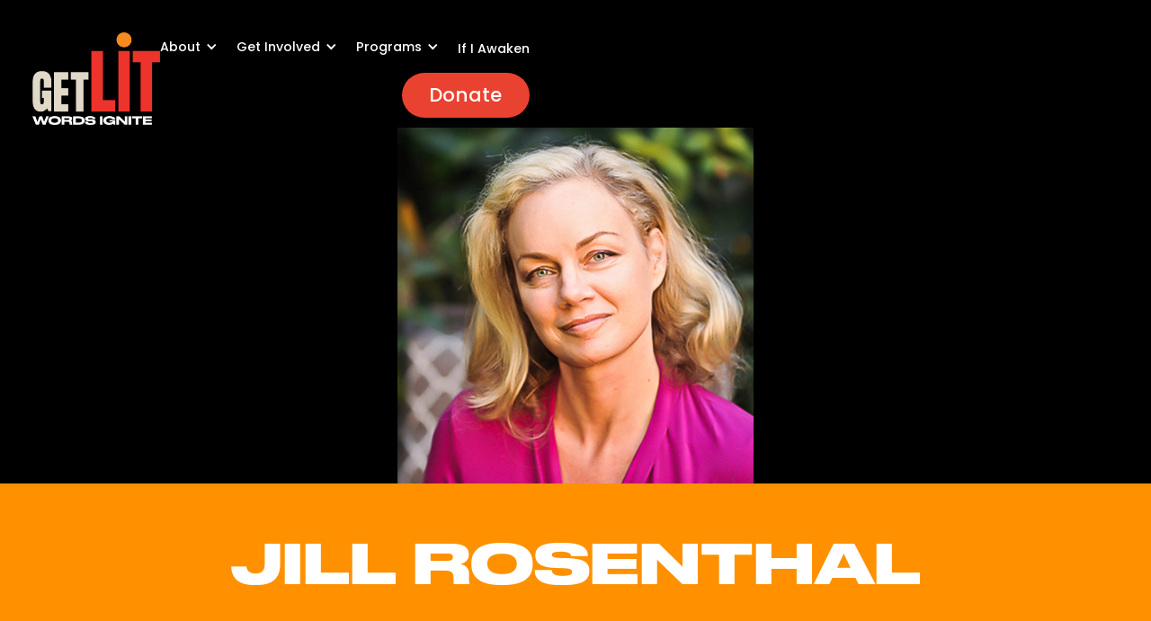

--- FILE ---
content_type: text/html; charset=utf-8
request_url: https://www.getlit.org/members/jill-rosenthal
body_size: 8753
content:
<!DOCTYPE html><!-- Last Published: Wed Jan 14 2026 00:33:43 GMT+0000 (Coordinated Universal Time) --><html data-wf-domain="www.getlit.org" data-wf-page="655b9b9f8cb54e17adb2d217" data-wf-site="627b456250f95e7e43dcd2f8" lang="en" data-wf-collection="655b9b9f8cb54e17adb2d22e" data-wf-item-slug="jill-rosenthal"><head><meta charset="utf-8"/><title>GetLit</title><meta content="width=device-width, initial-scale=1" name="viewport"/><link href="https://cdn.prod.website-files.com/627b456250f95e7e43dcd2f8/css/getlit-project.webflow.shared.d33b4f786.min.css" rel="stylesheet" type="text/css" integrity="sha384-0ztPeGK3Icp38IQX3yg93+eDiIz2hyqqyKJZRojTv/N11HimX6TuKlyJ+qgGitUk" crossorigin="anonymous"/><link href="https://fonts.googleapis.com" rel="preconnect"/><link href="https://fonts.gstatic.com" rel="preconnect" crossorigin="anonymous"/><script src="https://ajax.googleapis.com/ajax/libs/webfont/1.6.26/webfont.js" type="text/javascript"></script><script type="text/javascript">WebFont.load({  google: {    families: ["Exo:100,100italic,200,200italic,300,300italic,400,400italic,500,500italic,600,600italic,700,700italic,800,800italic,900,900italic","Poppins:100,100italic,200,200italic,300,300italic,regular,italic,500,500italic,600,600italic,700,700italic,800,800italic,900,900italic","Roboto Mono:300,regular,500,600,700"]  }});</script><script type="text/javascript">!function(o,c){var n=c.documentElement,t=" w-mod-";n.className+=t+"js",("ontouchstart"in o||o.DocumentTouch&&c instanceof DocumentTouch)&&(n.className+=t+"touch")}(window,document);</script><link href="https://cdn.prod.website-files.com/627b456250f95e7e43dcd2f8/62bef7f0449e1d1577bc847d_Frame%2010.png" rel="shortcut icon" type="image/x-icon"/><link href="https://cdn.prod.website-files.com/627b456250f95e7e43dcd2f8/62bef828782ade8655bae729_Frame%2011.png" rel="apple-touch-icon"/><link href="https://www.getlit.org/members/jill-rosenthal" rel="canonical"/><script src="https://www.google.com/recaptcha/api.js" type="text/javascript"></script><!-- Please keep this css code to improve the font quality-->
<style>
  * {
  -webkit-font-smoothing: antialiased;
  -moz-osx-font-smoothing: grayscale;
}
</style>

<!-- [Attributes by Finsweet] Disable scrolling -->
<script defer src="https://cdn.jsdelivr.net/npm/@finsweet/attributes-scrolldisable@1/scrolldisable.js"></script>

<!-- Google Tag Manager -->
<script>(function(w,d,s,l,i){w[l]=w[l]||[];w[l].push({'gtm.start':
new Date().getTime(),event:'gtm.js'});var f=d.getElementsByTagName(s)[0],
j=d.createElement(s),dl=l!='dataLayer'?'&l='+l:'';j.async=true;j.src=
'https://www.googletagmanager.com/gtm.js?id='+i+dl;f.parentNode.insertBefore(j,f);
})(window,document,'script','dataLayer','GTM-MBQCPPLP');</script>
<!-- End Google Tag Manager -->

<!-- Google tag (gtag.js) -->
<script async src="https://www.googletagmanager.com/gtag/js?id=AW-849859333"></script>
<script>
  window.dataLayer = window.dataLayer || [];
  function gtag(){dataLayer.push(arguments);}
  gtag('js', new Date());

  gtag('config', 'AW-849859333');
</script>

<!-- Hotjar Tracking Code for https://www.getlit.org -->
<script>
    (function(h,o,t,j,a,r){
        h.hj=h.hj||function(){(h.hj.q=h.hj.q||[]).push(arguments)};
        h._hjSettings={hjid:2584863,hjsv:6};
        a=o.getElementsByTagName('head')[0];
        r=o.createElement('script');r.async=1;
        r.src=t+h._hjSettings.hjid+j+h._hjSettings.hjsv;
        a.appendChild(r);
    })(window,document,'https://static.hotjar.com/c/hotjar-','.js?sv=');
</script><script type="text/javascript">window.__WEBFLOW_CURRENCY_SETTINGS = {"currencyCode":"USD","symbol":"$","decimal":".","fractionDigits":2,"group":",","template":"{{wf {\"path\":\"symbol\",\"type\":\"PlainText\"} }} {{wf {\"path\":\"amount\",\"type\":\"CommercePrice\"} }} {{wf {\"path\":\"currencyCode\",\"type\":\"PlainText\"} }}","hideDecimalForWholeNumbers":false};</script></head><body><div class="page-wrapper"><div class="global-styles w-embed"><style>

/* Snippet gets rid of top margin on first element in any rich text*/
.w-richtext>:first-child {
	margin-top: 0;
}

/* Snippet gets rid of bottom margin on last element in any rich text*/
.w-richtext>:last-child, .w-richtext ol li:last-child, .w-richtext ul li:last-child {
	margin-bottom: 0;
}

/* Snippet prevents all click and hover interaction with an element */
.clickable-off {
	pointer-events: none;
}

/* Snippet enables all click and hover interaction with an element */
.clickable-on{
  pointer-events: auto;
}

/* Snippet enables you to add class of div-square which creates and maintains a 1:1 dimension of a div.*/
.div-square::after {
	content: "";
	display: block;
	padding-bottom: 100%;
}

/*Hide focus outline for main content element*/
main:focus-visible {
	outline: -webkit-focus-ring-color auto 0px;
}

/* Make sure containers never lose their center alignment*/
.container-medium, .container-small, .container-large {
	margin-right: auto !important;
	margin-left: auto !important;
}

/*Reset buttons, and links styles*/
a {
	color: inherit;
	text-decoration: inherit;
	font-size: inherit;
}

/*Apply "..." after 3 lines of text */
.text-style-3lines {
	display: -webkit-box;
	overflow: hidden;
	-webkit-line-clamp: 3;
	-webkit-box-orient: vertical;
}

/*Apply "..." after 2 lines of text */
.text-style-2lines {
	display: -webkit-box;
	overflow: hidden;
	-webkit-line-clamp: 2;
	-webkit-box-orient: vertical;
}



.news_card-wrapper:hover .button-text
{
font-weight: 600;
}

.events_card-wrapper:hover .button-text
{
font-weight: 600;
}
  
.team_card-wrapper:hover .button-text
{
font-weight: 600;
} 
  
 .program-wrapper:hover .button-text
{
font-weight: 600;
} 


.annual_reports-wrapper:hover .button-text
{
font-weight: 600;
}

@media screen and (max-width: 767px){
    .splide__pagination__page {
        width: 2rem !important;
        height: 2rem !important;
    }
}
  
  
  
    html { font-size: calc(0.625rem + 0.41666666666666663vw); }
  @media screen and (max-width:1920px) { html { font-size: calc(0.625rem + 0.41666666666666674vw); } }
  @media screen and (max-width:1440px) { html { font-size: calc(0.4875rem + 0.5vw); } }
  @media screen and (max-width:1240px) { html { font-size: 0.75rem; } }
  @media screen and (max-width:479px) { html { font-size: calc(0.37184873949579833rem + 1.680672268907563vw); } }
  @media screen and (max-width:360px) { html { font-size: calc(0.7496518105849582rem + 0.5571030640668523vw); } }




</style>

<style>
    .splide__slide:nth-child(6n+1) .color-cards {
        background-color: #86cdd8;
    }
    .splide__slide:nth-child(6n+2) .color-cards {
        background-color: #8b63e3;
    }
    .splide__slide:nth-child(6n+3) .color-cards {
        background-color: #ff9100;
    }
   .splide__slide:nth-child(6n+4) .color-cards {
        background-color: #E94231;
    }
    .splide__slide:nth-child(6n+5) .color-cards {
        background-color: #008080;
    }
    .splide__slide:nth-child(6n+6) .color-cards {
        background-color: #ea334f;
    }
 
</style>
<!-- #E2DACB --></div><div data-w-id="430d2a35-b158-b029-7f95-f6154e8e6ee9" data-animation="default" data-collapse="medium" data-duration="400" data-easing="ease" data-easing2="ease" role="banner" class="navbar no-donate navbar-2 w-nav"><div class="page-padding"><div class="nav-container"><a href="/" class="nav_logo-link w-nav-brand"><img src="https://cdn.prod.website-files.com/627b456250f95e7e43dcd2f8/654c205c227b32dc36e746e6_Asset%2013%404x.webp" loading="lazy" alt="" class="nav-logo"/></a><div class="nav-component"><nav role="navigation" class="nav-menu w-nav-menu"><div data-hover="true" data-delay="200" class="dropdown-list w-dropdown"><div class="dropdown-links w-dropdown-toggle"><div class="nav-link-text w-icon-dropdown-toggle"></div><div class="nav-link-text">About</div></div><nav class="dropdown-list type-color-black w-dropdown-list"><a href="/about" class="nav-link w-inline-block"><div class="nav-link-text dropdown">About</div><div class="nav-link-underline"></div></a><a href="/news" class="nav-link w-inline-block"><div class="nav-link-text dropdown">News</div><div class="nav-link-underline"></div></a><a href="/creative-media" class="nav-link w-inline-block"><div class="nav-link-text dropdown">Media</div><div class="nav-link-underline"></div></a><a href="/events" class="nav-link w-inline-block"><div class="nav-link-text dropdown">Events</div><div class="nav-link-underline"></div></a></nav></div><div data-hover="true" data-delay="200" class="dropdown-list w-dropdown"><div class="dropdown-links w-dropdown-toggle"><div class="nav-link-text w-icon-dropdown-toggle"></div><div class="nav-link-text">Get Involved</div></div><nav class="dropdown-list type-color-black w-dropdown-list"><a href="/partner" class="nav-link w-inline-block"><div class="nav-link-text dropdown">Partnership</div><div class="nav-link-underline"></div></a><a href="/booking" class="nav-link w-inline-block"><div class="nav-link-text dropdown">Book a Poet</div><div class="nav-link-underline"></div></a><a href="/book-our-space" class="nav-link w-inline-block"><div class="nav-link-text dropdown">Book Our Space</div><div class="nav-link-underline"></div></a></nav></div><div data-hover="true" data-delay="200" class="dropdown-list w-dropdown"><div class="dropdown-links w-dropdown-toggle"><div class="nav-link-text w-icon-dropdown-toggle"></div><div class="nav-link-text">Programs</div></div><nav class="dropdown-list type-color-black w-dropdown-list"><a href="/programs" class="nav-link w-inline-block"><div class="nav-link-text dropdown">Creative Labs</div><div class="nav-link-underline"></div></a><a href="/curriculum" class="nav-link w-inline-block"><div class="nav-link-text dropdown">Curriculum</div><div class="nav-link-underline"></div></a><a href="/creative-career-lab" class="nav-link w-inline-block"><div class="nav-link-text dropdown">Creative Career Lab</div><div class="nav-link-underline"></div></a><a href="/universe" class="nav-link w-inline-block"><div class="nav-link-text dropdown">Uni(verse)</div><div class="nav-link-underline"></div></a></nav></div><a href="https://www.ifiawakeninla.com/" target="_blank" class="nav-link w-inline-block"><div class="nav-link-text">If I Awaken</div><div class="nav-link-underline"></div></a></nav><a href="/donate" class="donate-button w-button">Donate</a><div class="navbar1_menu-button w-nav-button"><div class="menu-icon1"><div class="menu-icon1_line-top"></div><div class="menu-icon1_line-middle"><div class="menu-icon_line-middle-inner"></div></div><div class="menu-icon1_line-bottom"></div></div></div></div></div></div><div data-w-id="28f5ce6a-93ed-a13b-480a-34f074cb3dee" class="donate_button-wrapper hide"><a href="/donate" class="donate-button w-button">Donate</a></div></div><main class="report-wrapper"><header class="section-hero-annual_reports"><div class="padding-top padding-custom1 less-padding"><div class="events10-hero-wrapper"><div class="events10-hero-image-wrapper"><img src="https://cdn.prod.website-files.com/627cadc8cf1a19a875f43bdc/62dded97d53b331b508de85e_6048fa21ca9dde6ceb8ea31d_604753b7a44c8d6f6ebfb87b_Jill%252520Rosenthal.jpeg" loading="lazy" alt="" sizes="100vw" srcset="https://cdn.prod.website-files.com/627cadc8cf1a19a875f43bdc/62dded97d53b331b508de85e_6048fa21ca9dde6ceb8ea31d_604753b7a44c8d6f6ebfb87b_Jill%252520Rosenthal-p-500.jpeg 500w, https://cdn.prod.website-files.com/627cadc8cf1a19a875f43bdc/62dded97d53b331b508de85e_6048fa21ca9dde6ceb8ea31d_604753b7a44c8d6f6ebfb87b_Jill%252520Rosenthal-p-800.jpeg 800w, https://cdn.prod.website-files.com/627cadc8cf1a19a875f43bdc/62dded97d53b331b508de85e_6048fa21ca9dde6ceb8ea31d_604753b7a44c8d6f6ebfb87b_Jill%252520Rosenthal.jpeg 1000w" class="people-hero-wrapper"/></div><div class="events10-hero-content background-color-yellow"><div class="padding-horizontal padding-medium"><div class="padding-vertical padding-large padding-less"><div class="text-align-center"><div class="margin-bottom margin-medium team no-margin"><h3 class="typeface-drukwide text-color-white">Jill Rosenthal</h3></div><div class="text-size-xlarge text-style-allcaps typeface-drukwide text-color-white margin-top w-dyn-bind-empty"></div></div></div></div></div></div></div></header><section class="section-events10-content"><div class="page-padding"><div class="container-small"><div class="padding-vertical padding-large increased-padding-mobile less-padding"><div class="events10-content-wrapper"><div class="max-width-medium"><div class="text-rich-white-text w-dyn-bind-empty w-richtext"></div></div></div></div></div></div></section><section class="section-events10-social"><div class="padding-vertical padding-less"><div class="events10-social-wrapper"><div class="people-social-links"><div class="typeface-drukwide text-size-xhuge text-weight-medium all-caps centered w-dyn-bind-empty"></div><div class="social_link-wrapper"><a href="https://www.linkedin.com/in/jill-rosenthal-esq-39a2316" target="_blank" class="social-link w-inline-block"><img src="https://cdn.prod.website-files.com/627b456250f95e7e43dcd2f8/62ddf1f463a8781147a91789_620b5cfb90302d102a0accec_linkedin-icon%201.svg" loading="lazy" alt="" class="social_icon-image"/></a><a href="#" class="social-link w-inline-block w-condition-invisible"><img src="https://cdn.prod.website-files.com/627b456250f95e7e43dcd2f8/62909f7424beb36e8e2c7163_Instagram-icon.svg" loading="lazy" alt="Instagram icon" class="social_icon-image"/></a><a href="#" class="social-link w-inline-block w-condition-invisible"><img src="https://cdn.prod.website-files.com/627b456250f95e7e43dcd2f8/62909f7386bdc5dafffea0ea_Twitter-icon.svg" loading="lazy" alt="Twitter icon" class="social_icon-image"/></a><a href="#" class="social-link w-inline-block w-condition-invisible"><img src="https://cdn.prod.website-files.com/627b456250f95e7e43dcd2f8/62909f74de342d89e17c3e79_Youtube-icon.svg" loading="lazy" alt="Youtube icon" class="social_icon-image"/></a></div></div></div></div></section><section class="section-events10-latest hide"><div class="page-padding"><div class="container-large"><div class="padding-vertical padding-xlarge"><div class="event_component"><div class="text-align-center"><h1 class="text-color-cream">UPCOMING EVENTS</h1></div><div class="splide event-slider"><div class="splide__track w-dyn-list"><div role="list" class="splide__list w-dyn-items"><div role="listitem" class="splide__slide w-dyn-item"><div class="events_card-wrapper"><div class="events-image-wrapper"><img src="https://cdn.prod.website-files.com/plugins/Basic/assets/placeholder.60f9b1840c.svg" loading="lazy" alt="" class="events_card-image"/><div class="default-img-wrapper"><img src="https://cdn.prod.website-files.com/627b456250f95e7e43dcd2f8/628b4a5bb26654785756610c_GetLit_Darkbg.webp" loading="lazy" alt=""/></div></div><div class="events_content-wrapper small-heigh"><div class="margin-bottom margin-small"><h3 class="events_card-heading">Kelly Clarkson Show</h3></div></div></div></div><div role="listitem" class="splide__slide w-dyn-item"><div class="events_card-wrapper"><div class="events-image-wrapper"><img src="https://cdn.prod.website-files.com/plugins/Basic/assets/placeholder.60f9b1840c.svg" loading="lazy" alt="" class="events_card-image"/><div class="default-img-wrapper"><img src="https://cdn.prod.website-files.com/627b456250f95e7e43dcd2f8/628b4a5bb26654785756610c_GetLit_Darkbg.webp" loading="lazy" alt=""/></div></div><div class="events_content-wrapper small-heigh"><div class="margin-bottom margin-small"><h3 class="events_card-heading">Poetic Convergence</h3></div></div></div></div><div role="listitem" class="splide__slide w-dyn-item"><div class="events_card-wrapper"><div class="events-image-wrapper"><img src="https://cdn.prod.website-files.com/plugins/Basic/assets/placeholder.60f9b1840c.svg" loading="lazy" alt="" class="events_card-image"/><div class="default-img-wrapper"><img src="https://cdn.prod.website-files.com/627b456250f95e7e43dcd2f8/628b4a5bb26654785756610c_GetLit_Darkbg.webp" loading="lazy" alt=""/></div></div><div class="events_content-wrapper small-heigh"><div class="margin-bottom margin-small"><h3 class="events_card-heading">Summer camp</h3></div></div></div></div><div role="listitem" class="splide__slide w-dyn-item"><div class="events_card-wrapper"><div class="events-image-wrapper"><img src="https://cdn.prod.website-files.com/plugins/Basic/assets/placeholder.60f9b1840c.svg" loading="lazy" alt="" class="events_card-image"/><div class="default-img-wrapper"><img src="https://cdn.prod.website-files.com/627b456250f95e7e43dcd2f8/628b4a5bb26654785756610c_GetLit_Darkbg.webp" loading="lazy" alt=""/></div></div><div class="events_content-wrapper small-heigh"><div class="margin-bottom margin-small"><h3 class="events_card-heading">Virtual Open Mic</h3></div></div></div></div><div role="listitem" class="splide__slide w-dyn-item"><div class="events_card-wrapper"><div class="events-image-wrapper"><img src="https://cdn.prod.website-files.com/plugins/Basic/assets/placeholder.60f9b1840c.svg" loading="lazy" alt="" class="events_card-image"/><div class="default-img-wrapper"><img src="https://cdn.prod.website-files.com/627b456250f95e7e43dcd2f8/628b4a5bb26654785756610c_GetLit_Darkbg.webp" loading="lazy" alt=""/></div></div><div class="events_content-wrapper small-heigh"><div class="margin-bottom margin-small"><h3 class="events_card-heading">Virtual Open Mic</h3></div></div></div></div></div></div></div></div></div></div></div></section><section class="popup is-contact"><div class="page-padding z-2"><div class="popup-wrapper"><div class="margin-bottom margin-small"><div class="close_icon-wrapper"><div class="close_icon w-embed"><svg width="18px" height="18px" fill="none" xmlns="http://www.w3.org/2000/svg"><g clip-path="url(#clip0_39_4)" fill="currentColor"><path d="M.293 16.293a1 1 0 101.414 1.414L.293 16.293zM17.263 2.15A1 1 0 0015.85.737l1.414 1.414zM1.707 17.707L17.263 2.151 15.85.737.293 16.293l1.414 1.414z"/><path d="M1.707.293A1 1 0 00.293 1.707L1.707.293zm14.142 16.97a1 1 0 001.414-1.414l-1.414 1.414zM.293 1.707l15.556 15.556 1.414-1.414L1.707.293.293 1.707z"/></g><defs><clipPath id="clip0_39_4"><path fill="#fff" d="M0 0h18v18H0z"/></clipPath></defs></svg></div></div></div><div class="margin-bottom margin-small"><div class="popup-top-wrapper"><h2 class="popup-headling text-style-italic">Want to Work With Us?</h2><div class="popup-text">Tell us more about you, and your creative goals!</div><div class="popup-text">Let’s start a conversation.</div></div></div><div class="contact_form w-form"><form id="News-Contact" name="wf-form-News---Contact" data-name="News - Contact" method="get" class="contact_form-wrapper" data-wf-page-id="655b9b9f8cb54e17adb2d217" data-wf-element-id="2fa670c1-88a9-aca3-ea68-614dc66bb5c4"><label for="Name-3" class="popup_form-label">Name</label><input class="popup_form-field w-input" maxlength="256" name="Name" data-name="Name" placeholder="" type="text" id="Name-3" required=""/><label for="Email-3" class="popup_form-label">Email</label><input class="popup_form-field w-input" maxlength="256" name="Email" data-name="Email" placeholder="" type="email" id="Email-3" required=""/><label for="Phone-4" class="popup_form-label">Phone</label><input class="popup_form-field w-input" maxlength="256" name="Phone" data-name="Phone" placeholder="" type="tel" id="Phone-4" required=""/><label for="Short-Message" class="popup_form-label">Short Message</label><textarea id="Short-Message" name="Short-Message" maxlength="5000" data-name="Short Message" placeholder="" class="popup_form-area-field w-input"></textarea><div class="margin-bottom margin-small"><div data-sitekey="6LdkamUbAAAAAEQ9BGzYFIrGvETGmLc0IdEANnvi" class="w-form-formrecaptcha recaptcha g-recaptcha g-recaptcha-error g-recaptcha-disabled"></div></div><input type="submit" data-wait="Please wait..." class="contact_form-button w-button" value="Submit"/></form><div class="popup-success-message w-form-done"><div class="popup-success-message-text">Thank you! Your submission has been received!</div></div><div class="popup-error-message w-form-fail"><div class="popup-error-message-text">Oops! Something went wrong while submitting the form.</div></div></div></div></div><div class="popup-close-area"></div></section></main><div fs-scrolldisable-element="when-visible" class="modal1_component"><div class="modal1_content-wrapper"><div class="donation-modal"><div class="donation-wrapper"><div class="dontation-left"><h5 class="text-color-cream">HELP US REACH OUR GOAL</h5><p class="text-size-large text-weight-bold text-color-orange">Your gift helps Get Lit transform students into artists, activists, scholars, and stars. It ignites classrooms around the world! <br/><br/>We can add a photo here - workshop best strategy forward for this module</p></div><div class="dontation-right"><div class="w-form"><form id="email-form" name="email-form" data-name="Email Form" method="get" data-wf-page-id="655b9b9f8cb54e17adb2d217" data-wf-element-id="e1c3bbef-2485-162a-7e7c-bb647a5df188"><div data-current="Tab 2" data-easing="ease" data-duration-in="300" data-duration-out="100" class="donation-tab w-tabs"><div class="donation_tab-button w-tab-menu"><a data-w-tab="Tab 1" class="donation-button w-inline-block w-tab-link"><div>Give Once</div></a><a data-w-tab="Tab 2" class="donation-button w-inline-block w-tab-link w--current"><div>Give Monthly</div></a></div><div class="w-tab-content"><div data-w-tab="Tab 1" class="w-tab-pane"><div class="donation_right-bottom"><div class="donation-button"><div>$10</div></div><div class="donation-button"><div>$200</div></div><div class="donation-button"><div>$20</div></div><div class="donation-button"><div>$250</div></div><div class="donation-button"><div>$50</div></div><div class="donation-button"><div>$500</div></div><div class="donation-button"><div>$100</div></div><div class="donation-button"><div>$1000</div></div></div></div><div data-w-tab="Tab 2" class="w-tab-pane w--tab-active"><div class="donation_right-bottom"><div class="donation-button"><div>$10</div></div><div class="donation-button"><div>$200</div></div><div class="donation-button"><div>$50</div></div><div class="donation-button"><div>$250</div></div><div class="donation-button"><div>$250</div></div><div class="donation-button"><div>$500</div></div><div class="donation-button"><div>$500</div></div><div class="donation-button"><div>$1000</div></div></div></div></div></div><div class="margin-bottom margin-medium"><input class="donation-input w-input" maxlength="256" name="Donation-Custom-2" data-name="Donation Custom 2" placeholder="Custom USD" type="text" id="Donation-Custom-2" required=""/></div><div class="margin-bottom margin-xlarge"><textarea placeholder="Message" maxlength="5000" id="field-2" name="field-2" data-name="Field 2" class="donation-input message w-input"></textarea></div><input type="submit" data-wait="Please wait..." class="button w-button" value="Donate"/></form><div class="w-form-done"><div>Thank you! Your submission has been received!</div></div><div class="w-form-fail"><div>Oops! Something went wrong while submitting the form.</div></div></div></div></div></div></div><a fs-scrolldisable-element="enable" data-w-id="e1c3bbef-2485-162a-7e7c-bb647a5df1d1" href="#" class="modal1_close-button w-inline-block"><img src="https://cdn.prod.website-files.com/6299b8b0e1db16aa7f896614/6299b8b0e1db168227896666_icon_close-modal-white.svg" loading="lazy" alt="" class="hide-mobile-landscape"/></a><div data-w-id="e1c3bbef-2485-162a-7e7c-bb647a5df1d4" class="modal1_background-overlay"></div></div><footer class="footer-wrapper"><div class="footer-component"><div class="footer-top"><div class="footer_top-left"><a href="/" class="w-inline-block"><img src="https://cdn.prod.website-files.com/627b456250f95e7e43dcd2f8/62e13e57488335c4333609f4_GetLit_Logo-Master2.webp" loading="lazy" sizes="(max-width: 479px) 100vw, 239.9765625px" srcset="https://cdn.prod.website-files.com/627b456250f95e7e43dcd2f8/62e13e57488335c4333609f4_GetLit_Logo-Master2-p-500.webp 500w, https://cdn.prod.website-files.com/627b456250f95e7e43dcd2f8/62e13e57488335c4333609f4_GetLit_Logo-Master2-p-800.webp 800w, https://cdn.prod.website-files.com/627b456250f95e7e43dcd2f8/62e13e57488335c4333609f4_GetLit_Logo-Master2-p-1080.webp 1080w, https://cdn.prod.website-files.com/627b456250f95e7e43dcd2f8/62e13e57488335c4333609f4_GetLit_Logo-Master2-p-1600.webp 1600w, https://cdn.prod.website-files.com/627b456250f95e7e43dcd2f8/62e13e57488335c4333609f4_GetLit_Logo-Master2-p-2000.webp 2000w, https://cdn.prod.website-files.com/627b456250f95e7e43dcd2f8/62e13e57488335c4333609f4_GetLit_Logo-Master2.webp 2832w" alt="" class="footer_logo"/></a><p class="text-size-xlarge text-weight-medium text-color-white"><a href="mailto:info@getlit.org" class="contact-card-link">info@getlit.org <br/></a><a href="tel:2133888639" class="contact-card-link">213.388.8639</a></p><div class="margin-top margin-medium"><a href="/contact" class="button hide w-button">Contact</a></div></div><div class="footer_top-right"><h4 class="text-weight-bold typeface-druk text-color-ocean">Get Lit Newsletter</h4><p class="text-size-large text-color-white text-weight-medium">Sign up for our monthly newsletter to stay up to date on Get Lit&#x27;s latest news, upcoming events, and more!</p><div class="newsletter-form-block w-form"><form id="wf-form-Newsletter-Email" name="wf-form-Newsletter-Email" data-name="Newsletter Email" redirect="/submission-success-newsletter" data-redirect="/submission-success-newsletter" method="get" class="newsletter-form" data-wf-page-id="655b9b9f8cb54e17adb2d217" data-wf-element-id="0fe33870-ad2e-f198-219b-c702188b73f1"><input class="form-input w-input" maxlength="256" name="Newsletter-Email" data-name="Newsletter Email" placeholder="Enter your email here" type="email" id="Newsletter-Email" required=""/><div data-sitekey="6LdkamUbAAAAAEQ9BGzYFIrGvETGmLc0IdEANnvi" class="w-form-formrecaptcha recaptcha-2 g-recaptcha g-recaptcha-error g-recaptcha-disabled"></div><input type="submit" data-wait="Please wait..." class="submit-button newsletter-button w-button" value="Submit"/><div class="form-submit-button newsletter-submit-button"><img alt="Submit icon" loading="lazy" src="https://cdn.prod.website-files.com/627b456250f95e7e43dcd2f8/627c8afe62dbefcc01a440cc_submit-button%20arrow.svg" class="form-submit-arrow"/></div></form><div class="success-message-wrapper w-form-done"><div class="text-size-medium text-weight-bold">Thanks for signing up!</div></div><div class="w-form-fail"><div>Oops! Something went wrong while submitting the form.</div></div></div></div></div><div class="footer-bottom"><div class="page-padding left-algined"><div class="container-large"><div class="footer_top-wrapper"><div class="footer_bottom-left"><div class="footer-menu-wrapper"><div class="footer-link-block"><a data-w-id="67cc9f85-a839-881e-0d89-301602f70409" href="/about" class="footer-link w-inline-block"><div class="footer-link-text">About</div></a></div><div class="footer-link-block"><a href="/annual-reports" class="footer-link w-inline-block"><div class="footer-link-text">Annual Reports</div></a></div><div class="footer-link-block"><a data-w-id="67cc9f85-a839-881e-0d89-301602f7040d" href="/breathing-fire" class="footer-link w-inline-block"><div class="footer-link-text">Breathing Fire</div></a></div><div class="footer-link-block"><a data-w-id="7d377ebd-5ca1-ce36-5c9f-641448f089e3" href="/contact" class="footer-link w-inline-block"><div class="footer-link-text">Contact</div></a></div></div><div class="footer-menu-wrapper"><div class="footer-link-block"><a href="/fiscal-responsibility" class="footer-link w-inline-block"><div class="footer-link-text">Fiscal Responsibility</div></a></div><div class="footer-link-block"><a href="/donate" class="footer-link w-inline-block"><div class="footer-link-text">Donate</div></a></div><div class="footer-link-block"><a href="/luminary" class="footer-link w-inline-block"><div class="footer-link-text">Luminaries</div></a></div><div class="footer-link-block"><a href="/teachers-lounge" class="footer-link w-inline-block"><div class="footer-link-text">Teacher&#x27;s Lounge</div></a></div></div><div class="footer-menu-wrapper"><div class="footer-link-block"><a href="https://getlitanthology.org" target="_blank" class="footer-link w-inline-block"><div class="footer-link-text">Get Lit Anthology</div></a></div></div></div><div class="footer_bottom-right"><div class="social_icon-wrapper"><div class="social_icon-row"><a href="https://www.youtube.com/c/GetLitWordsIgnite" target="_blank" class="social-icon w-inline-block"><img src="https://cdn.prod.website-files.com/627b456250f95e7e43dcd2f8/62909f74de342d89e17c3e79_Youtube-icon.svg" loading="lazy" alt="Youtube icon" class="social_icon-image"/></a><a href="https://www.facebook.com/getlitpoet/" target="_blank" class="social-icon facebook w-inline-block"><img src="https://cdn.prod.website-files.com/627b456250f95e7e43dcd2f8/62909f7470ce4a1f40d5b798_faebook-icon.svg" loading="lazy" alt="Facebook icon" class="social_icon-image"/></a><a href="https://www.instagram.com/getlitpoet/" target="_blank" class="social-icon instagram w-inline-block"><img src="https://cdn.prod.website-files.com/627b456250f95e7e43dcd2f8/62909f7424beb36e8e2c7163_Instagram-icon.svg" loading="lazy" alt="Instagram icon" class="social_icon-image"/></a><a href="https://twitter.com/GetLitPoet" target="_blank" class="social-icon w-inline-block"><img src="https://cdn.prod.website-files.com/627b456250f95e7e43dcd2f8/62b9fd883a4f59995686c499_twitter.webp" loading="lazy" alt="Twitter icon" class="social_icon-image"/></a><a href="https://www.tiktok.com/@getlitpoet" target="_blank" class="social-icon w-inline-block"><img src="https://cdn.prod.website-files.com/627b456250f95e7e43dcd2f8/64125bba020096761462149a_TikTok-White.webp" loading="lazy" alt="" class="social_icon-image tiktok"/></a><a href="https://www.linkedin.com/company/get-lit---words-ignite/" target="_blank" class="social-icon w-inline-block"><img src="https://cdn.prod.website-files.com/627b456250f95e7e43dcd2f8/64125bd2aef16d2a693a1344_LinkedIn-White.webp" loading="lazy" alt="" sizes="(max-width: 479px) 100vw, (max-width: 991px) 24px, 2vw" srcset="https://cdn.prod.website-files.com/627b456250f95e7e43dcd2f8/64125bd2aef16d2a693a1344_LinkedIn-White-p-500.webp 500w, https://cdn.prod.website-files.com/627b456250f95e7e43dcd2f8/64125bd2aef16d2a693a1344_LinkedIn-White.webp 512w" class="social_icon-image"/></a></div></div><div class="footer_bottom-wrapper"><div class="footer_icons-wrapper"><a href="https://www.guidestar.org/profile/26-4644018" class="footer_icons-linkblock w-inline-block"><img src="https://cdn.prod.website-files.com/627b456250f95e7e43dcd2f8/62c436d4412949ce93cf45a3_gold%20seal.webp" loading="lazy" alt="Gold seal logo" class="footer_icon-image"/></a></div><div class="footer_icons-wrapper"><a href="https://greatnonprofits.org/org/get-lit-words-ignite?search=get%20lit" class="footer_icons-linkblock w-inline-block"><img src="https://cdn.prod.website-files.com/627b456250f95e7e43dcd2f8/636d7957aa9e99c5834ce68b_196996_967f085df8494aed9ff2516b279b48ac~mv2.webp" loading="lazy" alt="" class="footer_icon-image"/></a></div><div class="footer_icons-wrapper larger"><a href="https://www.charitynavigator.org/ein/264644018" class="footer_icons-linkblock w-inline-block"><img src="https://cdn.prod.website-files.com/627b456250f95e7e43dcd2f8/62c436d350e537e56062ec9d_CHARITYNAVIGATORWHITE.svg" loading="lazy" alt="Charity navigator icon" class="footer_icon-image larger"/></a></div></div></div></div></div></div></div></div></footer></div><script src="https://d3e54v103j8qbb.cloudfront.net/js/jquery-3.5.1.min.dc5e7f18c8.js?site=627b456250f95e7e43dcd2f8" type="text/javascript" integrity="sha256-9/aliU8dGd2tb6OSsuzixeV4y/faTqgFtohetphbbj0=" crossorigin="anonymous"></script><script src="https://cdn.prod.website-files.com/627b456250f95e7e43dcd2f8/js/webflow.schunk.758d077e419990f3.js" type="text/javascript" integrity="sha384-za6M101hTIpl9pbbFJRh6Z9CzNC5vOh9YzbEXEzgoanZn3iqE1ok+HhIsSNCLuqR" crossorigin="anonymous"></script><script src="https://cdn.prod.website-files.com/627b456250f95e7e43dcd2f8/js/webflow.schunk.868e826ec458e40e.js" type="text/javascript" integrity="sha384-FT1yWtwQ63GGgR8j5Rfg6NWB5YUZLqjriKmFzZpM0+oHszrBeWH7L8dsQdrU50qp" crossorigin="anonymous"></script><script src="https://cdn.prod.website-files.com/627b456250f95e7e43dcd2f8/js/webflow.1b188361.649d6a27cde07313.js" type="text/javascript" integrity="sha384-B3u5vJZWA4acS+1bQ0LR77J5xYfewX72DZOUz/9zjAB3/APdqgGkEyF31DAuFefJ" crossorigin="anonymous"></script></body></html>

--- FILE ---
content_type: text/html; charset=utf-8
request_url: https://www.google.com/recaptcha/api2/anchor?ar=1&k=6LdkamUbAAAAAEQ9BGzYFIrGvETGmLc0IdEANnvi&co=aHR0cHM6Ly93d3cuZ2V0bGl0Lm9yZzo0NDM.&hl=en&v=N67nZn4AqZkNcbeMu4prBgzg&size=normal&anchor-ms=20000&execute-ms=30000&cb=7jmafiyv84lw
body_size: 49325
content:
<!DOCTYPE HTML><html dir="ltr" lang="en"><head><meta http-equiv="Content-Type" content="text/html; charset=UTF-8">
<meta http-equiv="X-UA-Compatible" content="IE=edge">
<title>reCAPTCHA</title>
<style type="text/css">
/* cyrillic-ext */
@font-face {
  font-family: 'Roboto';
  font-style: normal;
  font-weight: 400;
  font-stretch: 100%;
  src: url(//fonts.gstatic.com/s/roboto/v48/KFO7CnqEu92Fr1ME7kSn66aGLdTylUAMa3GUBHMdazTgWw.woff2) format('woff2');
  unicode-range: U+0460-052F, U+1C80-1C8A, U+20B4, U+2DE0-2DFF, U+A640-A69F, U+FE2E-FE2F;
}
/* cyrillic */
@font-face {
  font-family: 'Roboto';
  font-style: normal;
  font-weight: 400;
  font-stretch: 100%;
  src: url(//fonts.gstatic.com/s/roboto/v48/KFO7CnqEu92Fr1ME7kSn66aGLdTylUAMa3iUBHMdazTgWw.woff2) format('woff2');
  unicode-range: U+0301, U+0400-045F, U+0490-0491, U+04B0-04B1, U+2116;
}
/* greek-ext */
@font-face {
  font-family: 'Roboto';
  font-style: normal;
  font-weight: 400;
  font-stretch: 100%;
  src: url(//fonts.gstatic.com/s/roboto/v48/KFO7CnqEu92Fr1ME7kSn66aGLdTylUAMa3CUBHMdazTgWw.woff2) format('woff2');
  unicode-range: U+1F00-1FFF;
}
/* greek */
@font-face {
  font-family: 'Roboto';
  font-style: normal;
  font-weight: 400;
  font-stretch: 100%;
  src: url(//fonts.gstatic.com/s/roboto/v48/KFO7CnqEu92Fr1ME7kSn66aGLdTylUAMa3-UBHMdazTgWw.woff2) format('woff2');
  unicode-range: U+0370-0377, U+037A-037F, U+0384-038A, U+038C, U+038E-03A1, U+03A3-03FF;
}
/* math */
@font-face {
  font-family: 'Roboto';
  font-style: normal;
  font-weight: 400;
  font-stretch: 100%;
  src: url(//fonts.gstatic.com/s/roboto/v48/KFO7CnqEu92Fr1ME7kSn66aGLdTylUAMawCUBHMdazTgWw.woff2) format('woff2');
  unicode-range: U+0302-0303, U+0305, U+0307-0308, U+0310, U+0312, U+0315, U+031A, U+0326-0327, U+032C, U+032F-0330, U+0332-0333, U+0338, U+033A, U+0346, U+034D, U+0391-03A1, U+03A3-03A9, U+03B1-03C9, U+03D1, U+03D5-03D6, U+03F0-03F1, U+03F4-03F5, U+2016-2017, U+2034-2038, U+203C, U+2040, U+2043, U+2047, U+2050, U+2057, U+205F, U+2070-2071, U+2074-208E, U+2090-209C, U+20D0-20DC, U+20E1, U+20E5-20EF, U+2100-2112, U+2114-2115, U+2117-2121, U+2123-214F, U+2190, U+2192, U+2194-21AE, U+21B0-21E5, U+21F1-21F2, U+21F4-2211, U+2213-2214, U+2216-22FF, U+2308-230B, U+2310, U+2319, U+231C-2321, U+2336-237A, U+237C, U+2395, U+239B-23B7, U+23D0, U+23DC-23E1, U+2474-2475, U+25AF, U+25B3, U+25B7, U+25BD, U+25C1, U+25CA, U+25CC, U+25FB, U+266D-266F, U+27C0-27FF, U+2900-2AFF, U+2B0E-2B11, U+2B30-2B4C, U+2BFE, U+3030, U+FF5B, U+FF5D, U+1D400-1D7FF, U+1EE00-1EEFF;
}
/* symbols */
@font-face {
  font-family: 'Roboto';
  font-style: normal;
  font-weight: 400;
  font-stretch: 100%;
  src: url(//fonts.gstatic.com/s/roboto/v48/KFO7CnqEu92Fr1ME7kSn66aGLdTylUAMaxKUBHMdazTgWw.woff2) format('woff2');
  unicode-range: U+0001-000C, U+000E-001F, U+007F-009F, U+20DD-20E0, U+20E2-20E4, U+2150-218F, U+2190, U+2192, U+2194-2199, U+21AF, U+21E6-21F0, U+21F3, U+2218-2219, U+2299, U+22C4-22C6, U+2300-243F, U+2440-244A, U+2460-24FF, U+25A0-27BF, U+2800-28FF, U+2921-2922, U+2981, U+29BF, U+29EB, U+2B00-2BFF, U+4DC0-4DFF, U+FFF9-FFFB, U+10140-1018E, U+10190-1019C, U+101A0, U+101D0-101FD, U+102E0-102FB, U+10E60-10E7E, U+1D2C0-1D2D3, U+1D2E0-1D37F, U+1F000-1F0FF, U+1F100-1F1AD, U+1F1E6-1F1FF, U+1F30D-1F30F, U+1F315, U+1F31C, U+1F31E, U+1F320-1F32C, U+1F336, U+1F378, U+1F37D, U+1F382, U+1F393-1F39F, U+1F3A7-1F3A8, U+1F3AC-1F3AF, U+1F3C2, U+1F3C4-1F3C6, U+1F3CA-1F3CE, U+1F3D4-1F3E0, U+1F3ED, U+1F3F1-1F3F3, U+1F3F5-1F3F7, U+1F408, U+1F415, U+1F41F, U+1F426, U+1F43F, U+1F441-1F442, U+1F444, U+1F446-1F449, U+1F44C-1F44E, U+1F453, U+1F46A, U+1F47D, U+1F4A3, U+1F4B0, U+1F4B3, U+1F4B9, U+1F4BB, U+1F4BF, U+1F4C8-1F4CB, U+1F4D6, U+1F4DA, U+1F4DF, U+1F4E3-1F4E6, U+1F4EA-1F4ED, U+1F4F7, U+1F4F9-1F4FB, U+1F4FD-1F4FE, U+1F503, U+1F507-1F50B, U+1F50D, U+1F512-1F513, U+1F53E-1F54A, U+1F54F-1F5FA, U+1F610, U+1F650-1F67F, U+1F687, U+1F68D, U+1F691, U+1F694, U+1F698, U+1F6AD, U+1F6B2, U+1F6B9-1F6BA, U+1F6BC, U+1F6C6-1F6CF, U+1F6D3-1F6D7, U+1F6E0-1F6EA, U+1F6F0-1F6F3, U+1F6F7-1F6FC, U+1F700-1F7FF, U+1F800-1F80B, U+1F810-1F847, U+1F850-1F859, U+1F860-1F887, U+1F890-1F8AD, U+1F8B0-1F8BB, U+1F8C0-1F8C1, U+1F900-1F90B, U+1F93B, U+1F946, U+1F984, U+1F996, U+1F9E9, U+1FA00-1FA6F, U+1FA70-1FA7C, U+1FA80-1FA89, U+1FA8F-1FAC6, U+1FACE-1FADC, U+1FADF-1FAE9, U+1FAF0-1FAF8, U+1FB00-1FBFF;
}
/* vietnamese */
@font-face {
  font-family: 'Roboto';
  font-style: normal;
  font-weight: 400;
  font-stretch: 100%;
  src: url(//fonts.gstatic.com/s/roboto/v48/KFO7CnqEu92Fr1ME7kSn66aGLdTylUAMa3OUBHMdazTgWw.woff2) format('woff2');
  unicode-range: U+0102-0103, U+0110-0111, U+0128-0129, U+0168-0169, U+01A0-01A1, U+01AF-01B0, U+0300-0301, U+0303-0304, U+0308-0309, U+0323, U+0329, U+1EA0-1EF9, U+20AB;
}
/* latin-ext */
@font-face {
  font-family: 'Roboto';
  font-style: normal;
  font-weight: 400;
  font-stretch: 100%;
  src: url(//fonts.gstatic.com/s/roboto/v48/KFO7CnqEu92Fr1ME7kSn66aGLdTylUAMa3KUBHMdazTgWw.woff2) format('woff2');
  unicode-range: U+0100-02BA, U+02BD-02C5, U+02C7-02CC, U+02CE-02D7, U+02DD-02FF, U+0304, U+0308, U+0329, U+1D00-1DBF, U+1E00-1E9F, U+1EF2-1EFF, U+2020, U+20A0-20AB, U+20AD-20C0, U+2113, U+2C60-2C7F, U+A720-A7FF;
}
/* latin */
@font-face {
  font-family: 'Roboto';
  font-style: normal;
  font-weight: 400;
  font-stretch: 100%;
  src: url(//fonts.gstatic.com/s/roboto/v48/KFO7CnqEu92Fr1ME7kSn66aGLdTylUAMa3yUBHMdazQ.woff2) format('woff2');
  unicode-range: U+0000-00FF, U+0131, U+0152-0153, U+02BB-02BC, U+02C6, U+02DA, U+02DC, U+0304, U+0308, U+0329, U+2000-206F, U+20AC, U+2122, U+2191, U+2193, U+2212, U+2215, U+FEFF, U+FFFD;
}
/* cyrillic-ext */
@font-face {
  font-family: 'Roboto';
  font-style: normal;
  font-weight: 500;
  font-stretch: 100%;
  src: url(//fonts.gstatic.com/s/roboto/v48/KFO7CnqEu92Fr1ME7kSn66aGLdTylUAMa3GUBHMdazTgWw.woff2) format('woff2');
  unicode-range: U+0460-052F, U+1C80-1C8A, U+20B4, U+2DE0-2DFF, U+A640-A69F, U+FE2E-FE2F;
}
/* cyrillic */
@font-face {
  font-family: 'Roboto';
  font-style: normal;
  font-weight: 500;
  font-stretch: 100%;
  src: url(//fonts.gstatic.com/s/roboto/v48/KFO7CnqEu92Fr1ME7kSn66aGLdTylUAMa3iUBHMdazTgWw.woff2) format('woff2');
  unicode-range: U+0301, U+0400-045F, U+0490-0491, U+04B0-04B1, U+2116;
}
/* greek-ext */
@font-face {
  font-family: 'Roboto';
  font-style: normal;
  font-weight: 500;
  font-stretch: 100%;
  src: url(//fonts.gstatic.com/s/roboto/v48/KFO7CnqEu92Fr1ME7kSn66aGLdTylUAMa3CUBHMdazTgWw.woff2) format('woff2');
  unicode-range: U+1F00-1FFF;
}
/* greek */
@font-face {
  font-family: 'Roboto';
  font-style: normal;
  font-weight: 500;
  font-stretch: 100%;
  src: url(//fonts.gstatic.com/s/roboto/v48/KFO7CnqEu92Fr1ME7kSn66aGLdTylUAMa3-UBHMdazTgWw.woff2) format('woff2');
  unicode-range: U+0370-0377, U+037A-037F, U+0384-038A, U+038C, U+038E-03A1, U+03A3-03FF;
}
/* math */
@font-face {
  font-family: 'Roboto';
  font-style: normal;
  font-weight: 500;
  font-stretch: 100%;
  src: url(//fonts.gstatic.com/s/roboto/v48/KFO7CnqEu92Fr1ME7kSn66aGLdTylUAMawCUBHMdazTgWw.woff2) format('woff2');
  unicode-range: U+0302-0303, U+0305, U+0307-0308, U+0310, U+0312, U+0315, U+031A, U+0326-0327, U+032C, U+032F-0330, U+0332-0333, U+0338, U+033A, U+0346, U+034D, U+0391-03A1, U+03A3-03A9, U+03B1-03C9, U+03D1, U+03D5-03D6, U+03F0-03F1, U+03F4-03F5, U+2016-2017, U+2034-2038, U+203C, U+2040, U+2043, U+2047, U+2050, U+2057, U+205F, U+2070-2071, U+2074-208E, U+2090-209C, U+20D0-20DC, U+20E1, U+20E5-20EF, U+2100-2112, U+2114-2115, U+2117-2121, U+2123-214F, U+2190, U+2192, U+2194-21AE, U+21B0-21E5, U+21F1-21F2, U+21F4-2211, U+2213-2214, U+2216-22FF, U+2308-230B, U+2310, U+2319, U+231C-2321, U+2336-237A, U+237C, U+2395, U+239B-23B7, U+23D0, U+23DC-23E1, U+2474-2475, U+25AF, U+25B3, U+25B7, U+25BD, U+25C1, U+25CA, U+25CC, U+25FB, U+266D-266F, U+27C0-27FF, U+2900-2AFF, U+2B0E-2B11, U+2B30-2B4C, U+2BFE, U+3030, U+FF5B, U+FF5D, U+1D400-1D7FF, U+1EE00-1EEFF;
}
/* symbols */
@font-face {
  font-family: 'Roboto';
  font-style: normal;
  font-weight: 500;
  font-stretch: 100%;
  src: url(//fonts.gstatic.com/s/roboto/v48/KFO7CnqEu92Fr1ME7kSn66aGLdTylUAMaxKUBHMdazTgWw.woff2) format('woff2');
  unicode-range: U+0001-000C, U+000E-001F, U+007F-009F, U+20DD-20E0, U+20E2-20E4, U+2150-218F, U+2190, U+2192, U+2194-2199, U+21AF, U+21E6-21F0, U+21F3, U+2218-2219, U+2299, U+22C4-22C6, U+2300-243F, U+2440-244A, U+2460-24FF, U+25A0-27BF, U+2800-28FF, U+2921-2922, U+2981, U+29BF, U+29EB, U+2B00-2BFF, U+4DC0-4DFF, U+FFF9-FFFB, U+10140-1018E, U+10190-1019C, U+101A0, U+101D0-101FD, U+102E0-102FB, U+10E60-10E7E, U+1D2C0-1D2D3, U+1D2E0-1D37F, U+1F000-1F0FF, U+1F100-1F1AD, U+1F1E6-1F1FF, U+1F30D-1F30F, U+1F315, U+1F31C, U+1F31E, U+1F320-1F32C, U+1F336, U+1F378, U+1F37D, U+1F382, U+1F393-1F39F, U+1F3A7-1F3A8, U+1F3AC-1F3AF, U+1F3C2, U+1F3C4-1F3C6, U+1F3CA-1F3CE, U+1F3D4-1F3E0, U+1F3ED, U+1F3F1-1F3F3, U+1F3F5-1F3F7, U+1F408, U+1F415, U+1F41F, U+1F426, U+1F43F, U+1F441-1F442, U+1F444, U+1F446-1F449, U+1F44C-1F44E, U+1F453, U+1F46A, U+1F47D, U+1F4A3, U+1F4B0, U+1F4B3, U+1F4B9, U+1F4BB, U+1F4BF, U+1F4C8-1F4CB, U+1F4D6, U+1F4DA, U+1F4DF, U+1F4E3-1F4E6, U+1F4EA-1F4ED, U+1F4F7, U+1F4F9-1F4FB, U+1F4FD-1F4FE, U+1F503, U+1F507-1F50B, U+1F50D, U+1F512-1F513, U+1F53E-1F54A, U+1F54F-1F5FA, U+1F610, U+1F650-1F67F, U+1F687, U+1F68D, U+1F691, U+1F694, U+1F698, U+1F6AD, U+1F6B2, U+1F6B9-1F6BA, U+1F6BC, U+1F6C6-1F6CF, U+1F6D3-1F6D7, U+1F6E0-1F6EA, U+1F6F0-1F6F3, U+1F6F7-1F6FC, U+1F700-1F7FF, U+1F800-1F80B, U+1F810-1F847, U+1F850-1F859, U+1F860-1F887, U+1F890-1F8AD, U+1F8B0-1F8BB, U+1F8C0-1F8C1, U+1F900-1F90B, U+1F93B, U+1F946, U+1F984, U+1F996, U+1F9E9, U+1FA00-1FA6F, U+1FA70-1FA7C, U+1FA80-1FA89, U+1FA8F-1FAC6, U+1FACE-1FADC, U+1FADF-1FAE9, U+1FAF0-1FAF8, U+1FB00-1FBFF;
}
/* vietnamese */
@font-face {
  font-family: 'Roboto';
  font-style: normal;
  font-weight: 500;
  font-stretch: 100%;
  src: url(//fonts.gstatic.com/s/roboto/v48/KFO7CnqEu92Fr1ME7kSn66aGLdTylUAMa3OUBHMdazTgWw.woff2) format('woff2');
  unicode-range: U+0102-0103, U+0110-0111, U+0128-0129, U+0168-0169, U+01A0-01A1, U+01AF-01B0, U+0300-0301, U+0303-0304, U+0308-0309, U+0323, U+0329, U+1EA0-1EF9, U+20AB;
}
/* latin-ext */
@font-face {
  font-family: 'Roboto';
  font-style: normal;
  font-weight: 500;
  font-stretch: 100%;
  src: url(//fonts.gstatic.com/s/roboto/v48/KFO7CnqEu92Fr1ME7kSn66aGLdTylUAMa3KUBHMdazTgWw.woff2) format('woff2');
  unicode-range: U+0100-02BA, U+02BD-02C5, U+02C7-02CC, U+02CE-02D7, U+02DD-02FF, U+0304, U+0308, U+0329, U+1D00-1DBF, U+1E00-1E9F, U+1EF2-1EFF, U+2020, U+20A0-20AB, U+20AD-20C0, U+2113, U+2C60-2C7F, U+A720-A7FF;
}
/* latin */
@font-face {
  font-family: 'Roboto';
  font-style: normal;
  font-weight: 500;
  font-stretch: 100%;
  src: url(//fonts.gstatic.com/s/roboto/v48/KFO7CnqEu92Fr1ME7kSn66aGLdTylUAMa3yUBHMdazQ.woff2) format('woff2');
  unicode-range: U+0000-00FF, U+0131, U+0152-0153, U+02BB-02BC, U+02C6, U+02DA, U+02DC, U+0304, U+0308, U+0329, U+2000-206F, U+20AC, U+2122, U+2191, U+2193, U+2212, U+2215, U+FEFF, U+FFFD;
}
/* cyrillic-ext */
@font-face {
  font-family: 'Roboto';
  font-style: normal;
  font-weight: 900;
  font-stretch: 100%;
  src: url(//fonts.gstatic.com/s/roboto/v48/KFO7CnqEu92Fr1ME7kSn66aGLdTylUAMa3GUBHMdazTgWw.woff2) format('woff2');
  unicode-range: U+0460-052F, U+1C80-1C8A, U+20B4, U+2DE0-2DFF, U+A640-A69F, U+FE2E-FE2F;
}
/* cyrillic */
@font-face {
  font-family: 'Roboto';
  font-style: normal;
  font-weight: 900;
  font-stretch: 100%;
  src: url(//fonts.gstatic.com/s/roboto/v48/KFO7CnqEu92Fr1ME7kSn66aGLdTylUAMa3iUBHMdazTgWw.woff2) format('woff2');
  unicode-range: U+0301, U+0400-045F, U+0490-0491, U+04B0-04B1, U+2116;
}
/* greek-ext */
@font-face {
  font-family: 'Roboto';
  font-style: normal;
  font-weight: 900;
  font-stretch: 100%;
  src: url(//fonts.gstatic.com/s/roboto/v48/KFO7CnqEu92Fr1ME7kSn66aGLdTylUAMa3CUBHMdazTgWw.woff2) format('woff2');
  unicode-range: U+1F00-1FFF;
}
/* greek */
@font-face {
  font-family: 'Roboto';
  font-style: normal;
  font-weight: 900;
  font-stretch: 100%;
  src: url(//fonts.gstatic.com/s/roboto/v48/KFO7CnqEu92Fr1ME7kSn66aGLdTylUAMa3-UBHMdazTgWw.woff2) format('woff2');
  unicode-range: U+0370-0377, U+037A-037F, U+0384-038A, U+038C, U+038E-03A1, U+03A3-03FF;
}
/* math */
@font-face {
  font-family: 'Roboto';
  font-style: normal;
  font-weight: 900;
  font-stretch: 100%;
  src: url(//fonts.gstatic.com/s/roboto/v48/KFO7CnqEu92Fr1ME7kSn66aGLdTylUAMawCUBHMdazTgWw.woff2) format('woff2');
  unicode-range: U+0302-0303, U+0305, U+0307-0308, U+0310, U+0312, U+0315, U+031A, U+0326-0327, U+032C, U+032F-0330, U+0332-0333, U+0338, U+033A, U+0346, U+034D, U+0391-03A1, U+03A3-03A9, U+03B1-03C9, U+03D1, U+03D5-03D6, U+03F0-03F1, U+03F4-03F5, U+2016-2017, U+2034-2038, U+203C, U+2040, U+2043, U+2047, U+2050, U+2057, U+205F, U+2070-2071, U+2074-208E, U+2090-209C, U+20D0-20DC, U+20E1, U+20E5-20EF, U+2100-2112, U+2114-2115, U+2117-2121, U+2123-214F, U+2190, U+2192, U+2194-21AE, U+21B0-21E5, U+21F1-21F2, U+21F4-2211, U+2213-2214, U+2216-22FF, U+2308-230B, U+2310, U+2319, U+231C-2321, U+2336-237A, U+237C, U+2395, U+239B-23B7, U+23D0, U+23DC-23E1, U+2474-2475, U+25AF, U+25B3, U+25B7, U+25BD, U+25C1, U+25CA, U+25CC, U+25FB, U+266D-266F, U+27C0-27FF, U+2900-2AFF, U+2B0E-2B11, U+2B30-2B4C, U+2BFE, U+3030, U+FF5B, U+FF5D, U+1D400-1D7FF, U+1EE00-1EEFF;
}
/* symbols */
@font-face {
  font-family: 'Roboto';
  font-style: normal;
  font-weight: 900;
  font-stretch: 100%;
  src: url(//fonts.gstatic.com/s/roboto/v48/KFO7CnqEu92Fr1ME7kSn66aGLdTylUAMaxKUBHMdazTgWw.woff2) format('woff2');
  unicode-range: U+0001-000C, U+000E-001F, U+007F-009F, U+20DD-20E0, U+20E2-20E4, U+2150-218F, U+2190, U+2192, U+2194-2199, U+21AF, U+21E6-21F0, U+21F3, U+2218-2219, U+2299, U+22C4-22C6, U+2300-243F, U+2440-244A, U+2460-24FF, U+25A0-27BF, U+2800-28FF, U+2921-2922, U+2981, U+29BF, U+29EB, U+2B00-2BFF, U+4DC0-4DFF, U+FFF9-FFFB, U+10140-1018E, U+10190-1019C, U+101A0, U+101D0-101FD, U+102E0-102FB, U+10E60-10E7E, U+1D2C0-1D2D3, U+1D2E0-1D37F, U+1F000-1F0FF, U+1F100-1F1AD, U+1F1E6-1F1FF, U+1F30D-1F30F, U+1F315, U+1F31C, U+1F31E, U+1F320-1F32C, U+1F336, U+1F378, U+1F37D, U+1F382, U+1F393-1F39F, U+1F3A7-1F3A8, U+1F3AC-1F3AF, U+1F3C2, U+1F3C4-1F3C6, U+1F3CA-1F3CE, U+1F3D4-1F3E0, U+1F3ED, U+1F3F1-1F3F3, U+1F3F5-1F3F7, U+1F408, U+1F415, U+1F41F, U+1F426, U+1F43F, U+1F441-1F442, U+1F444, U+1F446-1F449, U+1F44C-1F44E, U+1F453, U+1F46A, U+1F47D, U+1F4A3, U+1F4B0, U+1F4B3, U+1F4B9, U+1F4BB, U+1F4BF, U+1F4C8-1F4CB, U+1F4D6, U+1F4DA, U+1F4DF, U+1F4E3-1F4E6, U+1F4EA-1F4ED, U+1F4F7, U+1F4F9-1F4FB, U+1F4FD-1F4FE, U+1F503, U+1F507-1F50B, U+1F50D, U+1F512-1F513, U+1F53E-1F54A, U+1F54F-1F5FA, U+1F610, U+1F650-1F67F, U+1F687, U+1F68D, U+1F691, U+1F694, U+1F698, U+1F6AD, U+1F6B2, U+1F6B9-1F6BA, U+1F6BC, U+1F6C6-1F6CF, U+1F6D3-1F6D7, U+1F6E0-1F6EA, U+1F6F0-1F6F3, U+1F6F7-1F6FC, U+1F700-1F7FF, U+1F800-1F80B, U+1F810-1F847, U+1F850-1F859, U+1F860-1F887, U+1F890-1F8AD, U+1F8B0-1F8BB, U+1F8C0-1F8C1, U+1F900-1F90B, U+1F93B, U+1F946, U+1F984, U+1F996, U+1F9E9, U+1FA00-1FA6F, U+1FA70-1FA7C, U+1FA80-1FA89, U+1FA8F-1FAC6, U+1FACE-1FADC, U+1FADF-1FAE9, U+1FAF0-1FAF8, U+1FB00-1FBFF;
}
/* vietnamese */
@font-face {
  font-family: 'Roboto';
  font-style: normal;
  font-weight: 900;
  font-stretch: 100%;
  src: url(//fonts.gstatic.com/s/roboto/v48/KFO7CnqEu92Fr1ME7kSn66aGLdTylUAMa3OUBHMdazTgWw.woff2) format('woff2');
  unicode-range: U+0102-0103, U+0110-0111, U+0128-0129, U+0168-0169, U+01A0-01A1, U+01AF-01B0, U+0300-0301, U+0303-0304, U+0308-0309, U+0323, U+0329, U+1EA0-1EF9, U+20AB;
}
/* latin-ext */
@font-face {
  font-family: 'Roboto';
  font-style: normal;
  font-weight: 900;
  font-stretch: 100%;
  src: url(//fonts.gstatic.com/s/roboto/v48/KFO7CnqEu92Fr1ME7kSn66aGLdTylUAMa3KUBHMdazTgWw.woff2) format('woff2');
  unicode-range: U+0100-02BA, U+02BD-02C5, U+02C7-02CC, U+02CE-02D7, U+02DD-02FF, U+0304, U+0308, U+0329, U+1D00-1DBF, U+1E00-1E9F, U+1EF2-1EFF, U+2020, U+20A0-20AB, U+20AD-20C0, U+2113, U+2C60-2C7F, U+A720-A7FF;
}
/* latin */
@font-face {
  font-family: 'Roboto';
  font-style: normal;
  font-weight: 900;
  font-stretch: 100%;
  src: url(//fonts.gstatic.com/s/roboto/v48/KFO7CnqEu92Fr1ME7kSn66aGLdTylUAMa3yUBHMdazQ.woff2) format('woff2');
  unicode-range: U+0000-00FF, U+0131, U+0152-0153, U+02BB-02BC, U+02C6, U+02DA, U+02DC, U+0304, U+0308, U+0329, U+2000-206F, U+20AC, U+2122, U+2191, U+2193, U+2212, U+2215, U+FEFF, U+FFFD;
}

</style>
<link rel="stylesheet" type="text/css" href="https://www.gstatic.com/recaptcha/releases/N67nZn4AqZkNcbeMu4prBgzg/styles__ltr.css">
<script nonce="f2WVrC9xmywgb6ImgHEEPg" type="text/javascript">window['__recaptcha_api'] = 'https://www.google.com/recaptcha/api2/';</script>
<script type="text/javascript" src="https://www.gstatic.com/recaptcha/releases/N67nZn4AqZkNcbeMu4prBgzg/recaptcha__en.js" nonce="f2WVrC9xmywgb6ImgHEEPg">
      
    </script></head>
<body><div id="rc-anchor-alert" class="rc-anchor-alert"></div>
<input type="hidden" id="recaptcha-token" value="[base64]">
<script type="text/javascript" nonce="f2WVrC9xmywgb6ImgHEEPg">
      recaptcha.anchor.Main.init("[\x22ainput\x22,[\x22bgdata\x22,\x22\x22,\[base64]/[base64]/[base64]/bmV3IHJbeF0oY1swXSk6RT09Mj9uZXcgclt4XShjWzBdLGNbMV0pOkU9PTM/bmV3IHJbeF0oY1swXSxjWzFdLGNbMl0pOkU9PTQ/[base64]/[base64]/[base64]/[base64]/[base64]/[base64]/[base64]/[base64]\x22,\[base64]\\u003d\\u003d\x22,\x22wrvDoMK0woDDvFfCjS9Tay3CpcOjaDw9wrFLwo9Sw47DjRdTNMKtVnQhXUPCqMKpworDrGVywpEyI3kiHjRqw4tMBgwow6hYw4cuZxJwwrXDgsKsw5fClsKHwoVYLMOwwqvCusKjLhPDhWPCmMOEEMOgZMOFw6DDscK4ViZNcl/[base64]/CkS/CkMOSEcK5AsOQIMKiw5vChsKqw6BpHA1vw4PDo8O+w7fDn8Kpw4AwbMKoV8OBw79HwrnDgXHChMKnw5/CjmfDvk13CxnDqcKcw7Y3w5bDjXvCjMOJd8KrL8Kmw6jDlsOJw4B1wq/CrCrCuMK5w67CkGDCkMOmNsOsMMOschjCisKQdMK8BGxIwqN+w5HDgF3DoMOIw7BAwocIQX1Jw5vDusO4w5vDkMOpwpHDtcK/w7I1wqBxIcKAdcOhw63CvMKBw4HDisKEwrk3w6DDjQpAeWERdMO2w7cMw57CrHzDhBTDu8OSwrTDkwrCqsO8wrFIw4rDvH/DtDMvw4RNEMKvccKFcUHDkMK+wrcaD8KVXysacsKVwqt8w4vCmVLDh8O8w70DAE4tw744VWJ3w7JLcsOZInPDj8KPaXLCkMK3P8KvMD7CgB/[base64]/Dmygbw57CnkdRw5dMM0zCiU7CvDDDvMOEZMO0PcOyaMOMXTJlLFgZwpYgNcKzw6vCmEwYw49dw4LDv8KqSMKww7Ryw4HDuz3ClgAtC1HDrRXCgD0Tw5xIw40PaUvCjsOYw6bDkMKqw7Ukw57DgMO6w5hrwowEY8OQCsONMcK+NcOMw4/CjsOww7nDscKJCko1BDp+wqLDscKyNm3CvUFTP8OMDcKow5fChcK2MMOtB8KpwpbDt8O2wpDDksOPNABSw6J+wqkrAMOgM8KzScOgw75qDMOiH0PCqnjDn8KhwoEZcVHCmRXDtcK0S8OocMO8NsOIw6ttMMKrZB06HgHDkk/DtMK4w4JjPlbDsAg0WjRGVCkzEMOIwp/[base64]/DgcK1WcO/w7bCpmnDmsOTD1jDolwtdMOkw4bCrMKiLU5Gw6paw7YnGWAERcOPwpnDgsKGwrjCtRHCocO4w5dSFj3CosKtXsOew53CrzoMwrDCusKqwos3NMO6woVIQcKKOj/ChcOfLR7CnHPCuCrDjgDDocOYwo8zw63DtnRMNSMaw57DulPClTJTZh4CU8KRScK0YUXCksKFJTFKXAXDk2bDjsOzwrkgwrrDu8Ojw6gKw7oow4TDjwPDscOfQlrCm0bCr2cIw7jDicKiw6tvecKMw4jCi31gw6HCpMKmwqcWw5/CpWVrF8O0YzzDm8KlZsOPw7AWw4MzElfDucKdZxfDsWZGwoIbYcOPwo/Dlw3Cg8KJwpp8w4DDnTEcwqQNw7DDkQDDhnHDh8Khw43CtgnDksKFwr/[base64]/CoE/Cv8O/RR3CocKbdnUVwp51wr9vScKTR8OxwpExwpbCtsO/w7IHwrtWwpMIHy7Di0jCvsONCkB1w6TCshfDn8KWwp4Oc8OJw5rCilcTVsKiIm/CkMOXeMOqw5oJwqRVw69/w6s8E8OnQi8JwqFLw4PClMOJF382w4TDpTZCAsK8w7vCrcOtw6kGYm3Cn8KZWsO7HibDsSTDjxvCpMKdFCzCmgHCrxDDscKlwpbCn28+IF8aewwvWsK1O8KDw57CqzjDqXULwpvCpCVAY0HDoS/Cj8OHwrDCmDUVZMOhw60Jw7s1w7/Dq8OCw5hGZ8O3DXYiwqU9w6/CtMKIQSsEKCwxw695woVYwp3CmVDCvcOOwrYuJ8KYwobCi0nDjhbDusKTHgzDnjdeLw7DscK3RXMBZDTDsMOFEjVuS8Ohw5IQA8KAw5rCrhHDiWlRw79bYmc9w7sjeCDDqWjDvnHDkMOHwrXDgR4ZFAXCpG4qw5jDg8KhUHxYOF/DsBkrWcKrwpjCq2fCqR3CqcOYwq/DnxPCm03ChsOGwrPDuMKcZ8OWwoldH2MhTU/ChU7Cintcw4jDvMOxWhkYGcOWwpDCo0DCsyBkwovDpG5lScKeA3LCri3ClcK/EsOYJS/DssOvb8OCZsKMw7bDkQg9KQPDm2MawrxdwrHDsMKWZsKfE8OCLcO1wq/CisO5woolw6sxw7/[base64]/JWoVdMKgw4cHVVgtwpFYLV3CgFofcT9OdyIXQWHCtMKFwrvDlcK2ecOnBDDCiDfCicO4RsKFw4rDtG0dLg4/w5DDtcObEEnDpMKowopiUsOHw7MHwoTDtBDCh8OSOQtFLgAdb8KvRHQ0w5vCrA3DiH7Dn1jCiMKowpjDgH5+DjYTw77CkXxfwrUiw5hVQMOmQxnDksKABsOPwrVRZ8O4w6bChsKbVBTCvMK8wrdTw5fCiMO+QCYrVcK/wpPDrMKywpE+IwhlSTxXwrHDq8K3w73DgsOAdsK4JMKZwpzDl8OiC0tjwqM4w75ACAxewr/ChC/ChxdnX8OEw6hNElcGwrjCm8OPR3/[base64]/Djh8XN8KMw6bCnzzDuSdDwqF+wozCtcKRw4FiHWVQAMK2B8KXJ8OSwqdTw4LCkcKqwoARAh0uPMKQHSoKOHkXwr/DlSzCsgBIbUAJw6HCnXx/[base64]/CixfCnSVFw4LDicKywpzCgsKHw7bDnBzCrT7DmMKAP8ONw47Ch8KGI8O6wrHCtQh6w7YcH8Klw4IFwoBuwovCs8KmM8KqwqVHwpwZSgXDkMOuwrDDvDcswr3Dk8KzMcO8wqg1wpnDgk/Ds8Kzw7nCrcKbLz/[base64]/DsMOFwojDscK0Pj0fw4cVF8O+KxrDh8Klw5oRwp7CocOKU8KSwqHCrFAnwpfCkcOVw5xhIzJrwrPDocKhYAVNWmbDvMKdwpHCiTBaNcKtwpPDusO/[base64]/wr8/WGbCnm88UsKLei7DtcOxS8O9w5VFeMKZw5PClGEFw6kvwqFSZMK9YD3CosO4RMKrw6TDssOew7gpSXvClnbDsCoJwo8Mw7nCrsKfZV7DtcO2MFHDhcO0RMKlQDzCkwY6w55KwrLCgh8uDcKKMzs2w58pXMKewo/DrlPCjWXDnD7DnsOXwpjDjMKZUMOQcEQKw79NYUdITcO4PVbCocKcO8Kcw44FEijDkzt4Tl/Dg8KHw7srV8OXaRBTw6MIwoIWw6pKw7rCkHvClcKJehsAVsKDSsOmIsOHbnYKw7rDhGEPw41gWQvCl8OEwqEUBlJXwp17wovCkMO5MMKqLy80dnbCusKBD8OVS8OYVygvRmvCtMKdEsOkw7TDlHLDjX1MJHzDqCBOQTYxwpLDozXDu0LDnnHDnsK/wpPDqMKyRcO2GcKtw5VsXTUYesKLw7zCuMKpVsONPkokKcOSw5ZEw7PDr2ltwoDDtcKxw6AvwrYiwofCsCvDhHTDuVvCjsK4SsKUTxNAwpXDhmvDshEzX0bCg33CocOJwojDlsO2eUpiwoTDh8KVSW/CvsOhw5N3w7kRJsKBJ8KPLcKgwo9BWcOpw7xvw5TDmURTPGxqDMODw4JFPsOnTjk+LGgkVMKfNcOzwrMvw5AmwpcKWMO8NsKGP8OHfXrCixNtw6NAw7DCksKeThVQVMKAwq8zMnrDqHXCrw7DnhZ7AR/CmAw3a8KcKMKQQ0rCq8Onwo/CnUHDksOtw6BiVTRQw4NPw7/CuHV2w6zDgn0MVSHDssKpBxZpw55Tw6cQw6XCgVNFwo/DnsK6LhMYHBdpw7sGwrLDsA4vUcOlUjsLw57Cn8OIUMO/JSLCjcKRAsOIwrnDhcOFEThddk9Iw6HCmRNXwqjDqMOowoLCt8OcBz7DuHVqQF4Lw4PDicKfNS9hwpDCpcKJQkA7ZMK1KAkZw78PwqUULMOcw7owwqfCrDLDh8KOK8OmUVAiAx4JecOqwq0bX8Oow6Uawp10PxpvwpzDqzNhwprDtk3DjMKQBcOawq5ofsK9JcO/R8O0wpnDmWpSw5fCoMO/w6oIw5DDkcO1w7jCq0LCl8Oqw6shFwXDu8OJWzJlFMOAw6czw6F4DypTw5cUwrJObT/DixRAN8KSDsKodsKHwoREw60MwpvCnG1FSHXDk1sVw7JRHjtfGsOYw63Dig8te1vChR/CsMKNNcOIwqPDqMOiTGMOSH4JVD/DljbCtWXDpFoGw7t0w5hqw6tdSx08L8KsXSx7w7FIFQTCjsKPITbCr8OGbsKYc8Ojwp3CgMKkw4cYw5RUwrwObcKxL8Kzw6fCs8Oewrw1XcKDw59AwqLCpMOxMcOww6Z9wrUSQWBsChk4woLCsMKvSMKfw5lIw5zDgsKEFsOvwo/CkDfCu3LDvy8WwqQEBcOvwonDk8KOw6HDtjDDuwQJAsK1Uz9Yw4XDg8K9e8KGw6Qmw7ljwqnDqCXDusOTEMO6bnR2wpl6w4M3aXAhwrNiw6HCsTYrw496esOIw5nDp8KnwpR3ScK6UChlwpAzf8O6w5zDlDrDmkgPHSdPwp0lwpXCvsK0w4nDqsKTw7/DssKOR8O0w7jDnGQZIMKwX8Kxw71Qw5jDusKMWm7DrMOjECnCrcKheMOLCGR5w4LClETDhEvDk8Kfw5/CicKjfF5RLsOKw45bRghUwrPDqSc3Q8KNw6fCnMKRH1fDhQF7fzHCtyzDmsKfwq7CnwHDl8KBw4jClUnCoGHDn0V3G8K1TmMhLB3DjS9RXHEFwr3Do8O7CnFXdjnCqsO/woApIRUdWCLCnMO0wqvDk8KEw5jCgyPDusOCw6fClEl4wofDhMOdwpvCsMKtT3zDnMKcwqFsw6E7wqPDm8O4woJ+w6l0ECJICMOMKy7DsS/Cu8ODSsOVbMKcw7zDocOPKMOEw7lEPsOUG3TCriNpw4skXcOFBsKqbxRDw6UEZ8KlEWvDrMKzLDzDpMKKCMORW1DCgnc0OADChCLCilFqCMOkW0l1wozDkSbCvcOHw7ICw5pBwrDDnsOyw6hYanXDiMOOw7HDrzTDocKFRsKqw6/DuUrCkEbDusK8w7vDu2ESIsKnITzDujDDmMOMw7fCpD8TcVfCqm/DrcOpFMOow5TDsjjCuirCmQA3w4PCtsKydFHCizsZWjHDgcO9SsO0VWzDgS7CicKAGcKhQcO4w7PDvkYbw4fDq8K1CRgHw4PDmiLDv3BdwottwrPDpCttFTrCig7Dgxw6IlHDry/DqUXDqQjDmggtRwhdNkPDlx1bD08Qw4ZjdcOpW0kHb1/[base64]/DjcOJwrfCnj8Gwq7DucOnYVZ6w4/Dk3vCiy7DlmvDrjJ4wowGw4Y+w7IhGh1oHVwhC8OYP8OwwrEjw6jCtFlNLTwgw5vDq8ObNMOBUG4FwqPDg8Kww53DhcOQwooXw6fCl8OHPMK7w6rChsOMdwMGw53CjkrCsjzCv2nClTPCs3nCoXEYeEUdw5NcwoTDjxF/woHDvMKuwoPDpMO5wrkbwokkGMOEw4JcNFgWw7lgIsOuwqZ/[base64]/CvcKaw6JwwobDlWzCm3Ymw43DgFpgeMO6w5DCg0drwrscP8Opw79/OTNZUzVgVsKRTX5hRsOWwpIodXtFw6tSwrHDosKOfcOvworDiyDDmMOfPMKdwrczSMKqw59hwo8DJsO3YsKFEmrDvUPCiULDl8KmTsOqwopgecKMw4UWbsOxCcOWHnnDqsO5WSXCpC/Dq8K6TCjCnQJXwqgEw5LCtcOcIVzDosKDw5plw7fCnmzDpgHCgsKqPhYNV8O9TsKcwqvDgMKlTcOseBROBSs+wofCg0/[base64]/[base64]/CqQNEwrNswrxRwr/DjR0SwqjCp15aw7XDo0rDl0jCmQLDvcKcw4QQw4PDrcKVSS/CoXXCgC9ECGPDm8OfwrPCtcOxGMKewqgPwpvDiScfw57CvyRSXsKXw5vCqMO8AsOewrIowoDDtsOPH8Kewr/CjBfChcKVGVVZBylNw4LCtzHDksKswqJUw43CisOlwpPCh8Kvw60JAz0YwrgJwqQ3KCsWZ8KODFTDmTldScKMwqZLwrddw4HCvVvDrcK8JwLDmcKvwoY7w5YiO8Krw7rDpFkuKcK8wqgYXF/Cu1Vvw5HDviPDlsK4BsKTKMKHF8Ofw7EZwqnCocKqCMOIwpfDtsOrVnsRwrZ/[base64]/[base64]/[base64]/[base64]/Cpj1QOG4Pw7HDqsOVwojDuk7DsA9MI8KYbXMawoXCsV1mwq/DsQXCoGtOwoPCry8jMRHDk1tCw7PDp1/Cl8KqwqYjQ8KVwoB3NibDpmPDvEJZcMKtw5stf8O0BhgNMTB+LhXCjG9nPcOTFcOtwo0edXESwrEUwrTCl0FFFsOiecKHVhHDjyBoUsOEw4nClsOKacOOw7JRw6DDqy04EHkQO8O3E13Cv8Okw7ojH8OSwqc+KHY+w5LDlcOswr/DrcKoKsKtw6YDUsKZwoTDrAzCpsKMMcKuw51pw4nDoyINQzPCp8K/MmNDHsOqAhdAPEjDriHDicOQw5vCryBMJ2xoaHnCo8OLesOzORZqwrk2BsO/w6dWJsOsNMOUwrhnR2JBwo3ChMKdWz/DqsK7w4h2w4vDmcKJw4nDlX3DlcOKwoR5K8KdZF7CgsOYw4XDqzIuG8Ovw7xTwoXDrzEVw4/DuMKDw4rCncKLwocXwpjCuMO6w5AxJTNWUUAyX1XCiGQWQ2Mcbncswr5ow5NmWcOIw4E8Hz7DocOHHMK/[base64]/SBJDUnlwQHUELAzDhTcjYMKAw558w5HCv8ONLsO9w58Tw74henbCiMO6wpJCHD/DpDF1wrnCtcKAFcONwrd0D8KRw4bDlcOEw4bDsg/CssK9w4BQThHDo8KUasKSIMKsey5COR1pLjXCpsKEw47CphPDicKUwrpjBsOSwpFaDcKmUMOeE8OiIFTDuwXDrcKqJ3LDhcKrFmQSfMKZBR5tcMOwOQHDrsKkw4kMw5XCqcK7wqA6wr0swpfDlE3DjWHCoMKkFcKEMDzChcK5MkPCsMKRKMOIw4oxwrlOdGo/wr99ZB7Cv8KnwonDqxlswrJeQcKcJMKNEsKfwpE3B31xwrnDo8K/BMKYw53Dq8OER2NoZcKCw5vDtcKIw63CuMO4DljCpcO8w53CihDDkAfDgyMbdD/DpsOxwo1DLsKrw7JEHcO7X8ORw4tkEzDDmDTDiWPDo1vDhsKFWwnDmScsw7DDsxfCrsOWGC5+w5fCpsK6wrgnw6pUCXR0UiByL8Kiw5BOw6gNw6/[base64]/wrHDlTQAIMKZw4tdwqJ2wpRDwqszw77DhsOYdcKwfcO6K05Hwqtqw6kPw77Dh1odGzHDlm99Gm59w74gHjU2woZSai/DlsOSOCo7P0wdw6DCuUJJcMKGw4gPw4bCkMOfFxRPw6DDjB5/w7kQIHjCoh1EGMOJw7hTw4TCg8KRX8OaLDDDv05+wrbCgsKoblEDw67CiW05wpDCkVbDmcKfwoEOPsK2wqBAccOMBz/Dlh4VwrN1w70Rwo/[base64]/[base64]/DvMO2Ly9vaMKIOyPCt3XDqm9adR8OwqvCssKWwpbCmnvDscOawokOAcKyw6DCmGTCn8KNSMODw5wwIMKxwonDi07DlBTCtMKYwpDCjUbDjsOrRMK7w4vCkTVvRcK/wpV9T8OZXjJJesKUw683wp4Zw77DiVkpwoTDgFBganULFsK0HQoyPmLDkWRkTy1aAhMwUmbDghDDilLCmwrCiMOjFzrDuX7Dnk0awpLDrBcVw4Qqw5LCjirCsGteCWjCjFhTwozDmEnCpsOTeW/[base64]/DjMOmw6TDkwLDiQIXwqXCgQDDrHUIw4LCqcKuWsK/[base64]/Dm8K9w7d3P8O8a1gbNMOiw60sw7sXYB1+w4wbSsOTw78lwqHCpcKsw4FtwrXCtsOnZsKQL8K4XMO4w4zDiMOKwpxnaBILe2cxKcKww7nDk8KvwozCl8OVw5RxwrYXPFUDdDzCtyl/w4MVE8O3wrzCiCvDmMKRXR/[base64]/[base64]/Cn8OdJ1fDu8OQTDcZw7dYwplrwoprw6gKB0Jaw4vDv8OEw6LCicKGwpJickBTwo5eI2jCvsOgwrfCkMKDwr9Zw4IYHAtBJzZvS2pWw4oRw4vDmsKsw5PCvxbDksKbw4TDnl1Bw79iw65WworCizzCmsKOwrnCpcOuw5/DogsZasO5XsKTw4cKcsKlw6XCiMOGY8OKF8K/[base64]/[base64]/DmMOLXhnCp8ObbU0Uw7hsbcOqw5YCw7heUEg8w4fDnxDDnz3DkMOVB8KDImXDmi5PW8KHwr/DicOtwqvCpW9pP1zDoGDCjsOFw4rDjiHCtGPCoMKaShrDgmvDn3DDvCLCim7DvMKIwpg0Q8KTXU/Cml93Uz3CoMKOw6FZwrcxScOwwpJkwrLCjcOawogBwqnDk8Kew4zDp2LDgTcpwqTCjA/[base64]/wq3DmS1MClElHlLCmWPDq8OCw6VMwqwHAcK5w5XChMOSw6MPw79Dw6oBwrd3wqpXVsO4XcK+UMOLDMKqw6AlP8O1TcO9wo/DpADCt8O/L17CrsOGw5lKwplOZ0h0eXHDnUFRwoPDusOVdwRywqzCuBLDmBo/SsKRU2F9TwE+EMO3YkFbY8OoPsOEAGHDvMOTZyHDssKawrxoUVjClcKjwrDDoG/[base64]/w5J/[base64]/eXo+Lh7CjkNnw7DDpCFFwo1GOR0tRsOuBcKqwrwLIcKcCQQbwpc4bMOnw60daMO3w7lXw5luKHvDrsO8w55LKMKmw5ZVXMOLZxPChVfCimnCmiLCoirClQNLS8Omb8OIw4EcKzQTA8K2wpTCvDQ5c8Otw6JMLcKYNcOzwrwGwpEHwoIow6nDqHLCpcOResKiNMO3Pg/DmMKvwrZ1JHbCmVJhw5UOw67CpWsDw440R0VsRm/CrQ4/[base64]/wpbClDjDkRzCrsOUQWNOwogTwrU4UcKxKW3CpsO4wq3CrBXCmElmw6fDpkfDlw7Cngdnwp3DmsOKwoM6w5klZ8OZNkHCucKqT8O0wo/[base64]/[base64]/CvsO4Sh8iY8ORUMOzw4dzKEXDqGcwNzl8wp5Gw54iRcKbd8OGwrLDhjvCg0ZdBW/DjhDDicKUJ8KpSzIcw4QnUCPCvR9kwpsawrbDqcKrNXrDrkfDpcK/EsKaf8Omw70XaMOVJ8K2WkzDoS9zBMOkwqrCvgg+w4rDpsOfXsKMdcKyN31zw6hxw69Vw6wfZAM2Y0TCoSzDj8OzCCFGw7fCk8OIw7PCggxcwpM/wq/DsE/DmgYww5rCksOLOcO0ZsKsw5RsOsKawpATwp3Cr8KmcwM8dcOtDcKzw43DlGQBw5Qpw6vCrm/DnnJOVMKqw5w4woEpIVfDusOuS0fDu31UV8KAEmfDiXLCrnPCgwRNJsKoOcK3w6nDlsOgw5jCpMKMeMKBw7PCsF7DiGvDoyxnw7hFw7JmwrJUO8KXw5LCj8OvXMKUwo/CnHPDvcKkXMKYw43CnMOtwoPCnMKww4EJwrJxw5gkXDLCk1HDnF5bDMKAQsOdPMKEw6fDkll7wrRkPTbDkDdcw4IeFVnDjcOcwprCusKFwpbDpFBzw6PCmcKSH8OCwohjw7YbOcKlw4pfGsKowo/DjVrDjsKfw43ChlURB8KRwptXAjjDg8KjOnvDgsKXMB9yIB7DhA7CgmRGwqcDM8KgDMOywqbCh8OxJE/DlMKawpXDnsKMwoRDw7dZNMKMwpvCm8Kfw6TDqUXCosKPCyRpHn/DvsK+wowMGWdLwr/CpxhTHMKVwrAIRMO7GU/DoRvCkE7DsGQ6LhDDi8OGwrAVPcOWQzDDpcOhFUlew43DocKCwqPCnzzDhWp6w7kETcOkJMOKRRkAwqHCrF7Dn8KAeT/[base64]/[base64]/DpH3DtsOCw6zDtSbDpsOswpRvBkbCm1Azw5J7MsOcwrgNwrl4bkrDjMKCUcOTwqBoPi4Hw7HDtcOPXzTCtMOCw5PDuw3DqMKaDlUHwpNrwposZMOlw7FTdGHDnh5Ew6cpfcOWQy/Cox3CogzCj3toX8KScsKlLMObOMOjMMKCw6gGKWlYCz7CucOSQzbDmMKww5/DpTXCqcO/w6NYaijDq0jClW9/w4sGQsKTB8OWwrp4dVwREcOKwoNzf8KoKjfCnDzDpB03Fwgxf8K2woFUZMK/wpUWwrJ1w6jCqEtswrlQQRvDjMOvc8OzGQDDvjFvLWDDjkDCjMOIUMORFxgEWHXDo8O+wobDriPCgg4xwqDCthzCk8KXw67DjcOzPsOnw6vDpMKMTQoFH8Kyw63DuERqwq/[base64]/w7BAPsKjw73CmsKrwqhVO3nCpVsbBVzDrcK9ZMKMXB14w7kyAcO6RcOFwrvCkMOXNFDDrMKtwo3Cqgg/wr/CosKdTMOBUcOaLz/CqsO4asOcawwmw6QLwq7CpcOQC8O7FcOFwqrCoCPCunEFw4HDnADCqw5lwonDuB0Pw75PRWIYw6E3w6tLM07DmBnCo8KlwrHCkl3CmMKcasOTMERjKMKoZcKDwqHDt2PDmMOhMMKqbjfCkcK0w57DjMKZKE7Cv8O0IsOOwqQZw7nCqsOIw5/[base64]/DrsOfw5PDj8OlwpPDtE7DrRnCvlDDh1bDp8KcYUPCt14zAMKgw750w4DCuFrDicOcZGPDt2PDusO8V8OdOcKUwqHCsFo6w647wp8BKMKbwppJwpPDjmrDgMKGLGLCriIjZsOTFEfDjBcmC3NHeMKFwpzCpMOrw7N2N3/CvsKUSBlowq8dDXbDqlzCrcKPasKVTMK2QsKWwqfChTbCqkjCu8KgwrhMw451Z8OgwoDCoCnDumTDgQvDjX/DggnCnmTDmH40GHjCuns/[base64]/wqNzwoPCgT8IJFFYHMKOwpPDkx7CuMKTwrrDnzfCp1fDil0GwqnDrmNrwrnDjmYeY8OeRFYiBsOoecKOBX/DgcK9OMKVw4nDtsODZiBnwosLXQtJwqVQwqDCpsKRw4TDogbCvcOpw5VvEMO5Y3/Dn8KUbF8kw6bDh1bCvMOqKsKCVFBfOTrCpcKdw4DDmnPCjyrDj8OgwpcbNMOMwrfCtCfCoxgWw4BIUsK2w7rCoMO0w6jCucKlSA/Do8OkNRXCpDF8LcKlwqsFd0QcAmc/w4pow6wYQlISwpzDg8OBRl7CtCAeZ8OpSG3DrsOrXsO5wohpPl3DscKFU1zCp8OgJ0tgdcOkKcKGBsKUw6rCvMOpw7tsYsOyLcOhw6o6BW/[base64]/DhMK8PzfClw51QsOIJcORwoDDjwMcwpxRwpjCs0Z/IMOOwqfCucO5wqnDrsKlwpV3EcKLwqU+wrvClSd7V1gWCsKPwozDnMOJwpjChcKSHlk7V3ZtGcKbwqRrw6llwqfDpsOmwoLCpVNVw61rwpjDk8O9w4vCiMK/[base64]/CtsO9w7BswpvCrU8PfQTCtGzCqsKPwrHClcOmDcKow7EzR8OawrXDksKvGz3ClVjCo2MJwrfChgvDp8KEKjEcAl3CgMKBXsKaU1vCrybCpMKywr8Hw7vChTXDlFB2w4fCsW/CmSbDoMKVDcKiwp7DowQ0AF/CmUw5XcKQe8OKDgQNKVHCoRAjUQXCvRd+wqd4w4nCrcKpWcORwoTDmMOEwqrCliVDJcKqG3HDsgQtw7jCoMK4dU0zZsKewrM+w683LyTDgMKpD8KoSV/Dv3LDlcKzw6JjC1w2VnZMw5dZwqZuwobDgMKEw4TCjEHCsA9jasKrw64fAijClMO5wo59Cip0wr8VLsKacA/ChQsxw53DrVPCsXEecW4UOGbDqgw2w43DtsOwAzVVEMKlwo5AbMKpw6zDrm41TmEGcsOgbMK1wrXCmcOuwokAw5fDmhXDrMKVw5ELw6tcw5QFTT/DvXMsw6fCsjLDtsK2c8Onwqc5wpTDuMKbdsOQP8K4wplgJxbCmhkuLMOwVMKEGMK7wptTCDLCjcK/[base64]/Dni13L8Khwqd7wrvCq8KNw5jDn3DCq3I1CR5+a2ged8OwBAJSwpLDlMKFFXwTDMOecTsdwqHCscOawrtmwpfDhSfDjX/CucKvTT7DqER9TzVbHgs6w6Elwo/[base64]/CsnrDjC/DqDIswqfCqsKaw4PDpXg/IlZ7wpRed8KLwroswrPDnDDDgBXCuVFeUifCuMK0w6rCpcOvTnDDgUfCgXfDiTTCksKubsO4FcOVwqpBCsOGw6BFb8KVwoYSacO0w6ppIm9ZYkzCjsOTKwTCsj3DoUvDmCPDvBdpcsOTOQExw6jCvMOzw6pswrd0MsOSWHfDkybCicK2w5RtQEDDjsO/w68nUsKCw5TDm8K4RsKWwoDDmypqwrHDj2kgfsOWwpLCscOsE8KtNMONw4IIc8K5w71aJcORwoPDi2bCrMKcBQXCjsKddsKjN8O/wojCocKUKHzDtMOjwr/CmMOAfsKWwqvDuMOew7lswo4HIB0cw5lkRlksfiPDgzvDrMOyBsK7VsOaw5UZKsOfDMKKw6Ygw77CmsOnw5HCshfDl8O1C8O3aggVbETDvMKXBsOwwrPCisKpwpAvwq3Dsj4wW0TCgzlBTlIjZV8Xw6pkTsO/wps1F0bCkE7DpsKcwoMOwrdSG8OTEH7DogdoVsKbcDt+w67CtsOSS8K/[base64]/DjkooC8KeOsOwKMKAwqwVwoYhwqnDt8O9w57Cg3EPWTXCmcKcw60Tw5EyMzbDikLDh8OtKFzDjcKVwrPCk8K4w6zDjSgMQk87w49/wpzDt8K4w48pKsOdwpLDrjt0wozCs33Dsh3DscKvw40jwpgdYE5+wpU0KsKVwqxxQ3vDskrCv0RnwpJZwpE+SXrDlwDCv8KKwoZ9cMO/wovCtcK+ajkNw5prcR0+w7YfO8KMwqNOwo57wqsIWsKbCMKYwr58cC1IC3/CgT12HnbDksKYK8KfFcOVFcKyK2tQw6w6cinDqHHClMKnwprCmMOAwr1jJlvDvMOYD1XDjSp6Ohx4acKaAsKyUcKtwpDCgRbDg8OVw7PDpFhZOT5LwqLDn8KMMcORTMOkw58fwqzDksKTdsKRw68lwoXDrBwBWAZ/w4LDjXQDC8O7w4xSwp/DpMOcOzN6AsKCPifCgGvDvMOLKsK0OgXChcOpwr/DlDfDq8KxOCMnw6YqRBjCm3IYwrZne8KBwqx+L8ORQzzCsU4fwrxgw4TDm3tQwqJ4P8O/eHzClCzCl1F6JxFSwphIwpbChxJjwqJwwrhVACfCu8OhJcOMwpLCiV0tYQdREBfDhcOhw7bDj8KSw7FUY8OdQm99wrbDiiRWw7zDhcO8Pz/DocKswqQkBVrCgxVzwqt1woDCuk9tVcO/Xx9Yw6QbV8K2w6s8w55LS8OeLMOFwrF1UA/DtETDqsOXC8KDS8OQOsKiwozCq8Kjwp8hw5vDkk4Rwq/DoRbCtzdow68WJ8KwAyLCo8O/wp3DrsOqXMKLV8OUNUEww45Mw7UIEcOtwpvDiC/DgHlBLMK6JMKgwqTClMKlwpnCusOEwrDCqcKdVsOrPkQNDMKkaEvDmMOMwrMoRTM1FCnCmcKTw63DgW5awq0SwrUHJDjDksOmw5bCp8KCw75KNsKCwq7Du3vDocKOOD4VwrnDh20HEsO0w6gPw7kdVsKLRRx1Ww5Fw5N+wp/CvhVSwo/[base64]/CkMOTA8OBa8KjwoBuw5bCnhvCgsKCVcKkQcO2w78UEMOrwrNuw4fDnMKZaEsAYcK5wolgXcK4T2LDpcO7wptdesKGw4zCggPCsQQ9wr4ywpFSXcK9WMOWExrDnVRCdsK5wqzDl8Obw4fDoMKCw7/[base64]/[base64]/CssK0w7w6w5ciwq4QZcKuJBNbwrjDksOuwo7ChsKWwoXDtC7CuyrDtcKRw6McwpTClcK4Y8KkwoMmCcOcw6HDoxY7AsK5w74iw60kwpLDvcKiwoJ7FcKgcMKBwo/DjwDCn2jDiWNIRiY6AnLClMOPQMO1AXx/NU/DqDJ/FCUMw6A3ZmbDqyoIDSTCrzNfwpxrw4BcK8OIbcO6wpLDusOrbcOuw6wwPilAOsOKwoLCrcKxwq5HwpADw7fDr8KnYMOVwpQee8KXwp8dw5XCjsOCw4wGIMOFJcOxV8Onw5sbw55xw4lXw4DDlC8Jw4vCnMKHw711JsKJag/CmsKLXQPCrVTDncOPwrXDgAw1w4nCscOaTsOwT8Kewq4fQmFXwqnDh8OTwrIJaW/DrsK8wozDn0QIw6PDpcOXTFXDlsOBBWnChMO5GhDCi3slw6LCij7Dj0p8w4FtO8K9cFskwrnCqsOSwpPDk8KEw4TCtj1qa8KSwo/CrMKeO0J5w5jDsHt8w4fDnRV4w5jDnMOSBEnDq1TCp8KaClZow4DCk8Oow7sjwovDgsOlwqpvw63CscKYMFtCbwINL8KYw6jDjUM3wqc/HXvCscO6fMONTcKkBCE0wpLDnwwDwpDCiw3CsMOwwqgcP8K8wqp8OMKLRcOLwpgRw7nDv8KNQDXCoMObw5DDqsOcwq/CmsKLXicDw60iTG7DkcK3wr7DucObw4nChsOFwobCmiPDt1VLwq/[base64]/[base64]/w5fDukDDjFvCqcKJw77CknvCmATDucKQE8KaEcOdwp/Cg8OJYsKbfMOewoDDgAjCgFjCl0I3w5DCscOTLw5ow7LDjwYvw5cSw7NKwoVcCWs5wpYaw4VyUiZTQUfDmU/Cn8OMdTExwqQHZwbCvXEaQcKkGcOzw6fCqDTDo8Kxwo3ChMK5XsOaWx3Cvgp4w6/DqBbDu8OWw6M/woXDt8KTCh7DrD4Rw5HDtB5OIyPDlsObw5obw5vDgUdZAMKjw7c0woTDmMK4w4fDmFsTw4TCl8K9w79swoB0X8O/w6nCgsO5JMO5EsOvwqjCmcK+wq57w57CkMOawoxUK8Orb8K7L8Kaw6/CmVzDgsO0LhrCj2LCmmNMwpvCvMKaUMOhw5ADw5sEeEVJw44ECsKYw5cqO3QwwpwvwrrDhX/Cn8KOJ0Mdw4bCmQxDD8OVwozDrcOywqvCvE/DjsKeczdAwrHDnG9iOsOCwodOwoPCvsOzw6Q8w45vwobCj1VMbTPCkMOtGQ5Ew4jCjMKLDANTwqHCtF7CrgNZH03Ck3ZsZCTCmXHDmyBcGzDCicOEw5LDgknCmHFTDsKjw6NnDcKewrJxw7jCvMO2KBRswqHCrB/CkjfDkXfDjg1zRMO+NsONw6g/[base64]/Ct3AhI8KwNzzChcKVwqvCtn9MwobChTsvNcOTDwAGVkXDucKfwoFKYhDDlcO4wqjCkMK2w7kMwpDDmMOfw4vDmG7DrcKdw6vDvjXCmMKswrXDvMOCF37Dr8KxDMOhwo4udsKRAsODT8KFPkEpwqA9VsKsSm/[base64]/Crg1Awp7CjcKQMCQPw4Imw6seecK6w6fCtnXClMObJsOJw5nCsx1sPxHDnsOKwrPCqUPDvkUBw79yFW7CgsOBwr94Y8OUNMK1ImBQw4HDtksMw65wfXDCgsOePDVMwqVOwpvCosKdw65OwqnClsO4YMKaw6owPghoHxhUTsOfYMOxwpxFw4g3w5l/[base64]/CmsOmQsOLwoDDnMO4wrfCnC3CrWAXXVLDjMO5Lm9Ww6PDu8K1wrkaw63DhMO+w7fDlFROD0dUw7RnwpPDhwF7w4N6w5VVw5PDh8OYQsKdS8Opwo/ClsKuwoHCpyFpw7fClMOxdD8bc8KneTrDnxXCo3vCtsKyZsOsw6rDj8OQDk3CmsKDwqooJcKlwpDDt3DCkMO3LEjDnTTCogHDqDLDmcOIwqgNw67Cph7DhHs9woRcwoUJcsOaSMKfw7Mvwq5ewpbDjFjDt19OwrjDnCfCjXHDszQZwr7DusKSw7J/f13DpVTCjMOOw4Ubw7vDscKTwoLCt1rCo8OGwpbDn8Oqw648ERvCt1PDlQEKPmnDvgYCw7Mlw5bCrnzDilzDqMKbw5PDvQBuworCucKdwpU5ZsKpwrJRN3jDkFt8UsKTw6krw7zCosOmwobDksOKITTDq8Khwr/[base64]/w4/DjRFZHMKxZsKMwpsew5I3L8OCTG4EAHjCiAjDgcOLwp/Dh0Rdw5zClEDDnMK8IlvCi8OmBMOVw5Q/[base64]/[base64]/[base64]/DoMONwqpiACwXLsOrUUlEw7N8w71xdsKfw7lecljDmMOSw7/DpsKDdcOxwoNLGjTCqlLCgcKMdMOww6DDs8KvwrPCnsOCwrjCt3BJwrYbdE/Cuh90PmrCjQrClsKIwpnDpikmw6t2w40Kw4UKd8ORFMOKGSnClcK+w49CGDUCZMOGGBsgXMKwwqNAacOAecObd8KgRQLDnT0sAcKXw49pwrDDk8KSwoHDncKQUwsqwq9LEcOIwqPDucK/CMKdJsKmw6Niw6FtwqTDuUfCj8KrF0cYK2fDv1jCknY7WVVVY1TClD/DsFTDlcO7WAM/ccKhwofDoVbDsSXCpsKBwrvDo8OKwokVw6d3GEfDsXjCvTLDnVXDmxvCp8KAIsKbccKtwoXDmlERTmLCicOLwrw0w49aZTXCn0YgKyRmw61YSDxrw5o6w6LDpMObwqNff8KHwodNFWR3XlDDmsOWYg\\u003d\\u003d\x22],null,[\x22conf\x22,null,\x226LdkamUbAAAAAEQ9BGzYFIrGvETGmLc0IdEANnvi\x22,0,null,null,null,1,[21,125,63,73,95,87,41,43,42,83,102,105,109,121],[7059694,163],0,null,null,null,null,0,null,0,1,700,1,null,0,\[base64]/76lBhmnigkZhAoZnOKMAhnM8xEZ\x22,0,0,null,null,1,null,0,0,null,null,null,0],\x22https://www.getlit.org:443\x22,null,[1,1,1],null,null,null,0,3600,[\x22https://www.google.com/intl/en/policies/privacy/\x22,\x22https://www.google.com/intl/en/policies/terms/\x22],\x228E6qBMtrV7KI0F00BpyoaEKXpYF7B6GoKtE2lufeZt0\\u003d\x22,0,0,null,1,1770018288181,0,0,[62,81,251],null,[82,105],\x22RC-AgPv-l4B7f9V7Q\x22,null,null,null,null,null,\x220dAFcWeA7HpyKFeZTRPHuFhF6dhyeeAvhhHnsm1Pe6481xUlBHVnFEwizL2F62zmuPTrbNF0n8Z4jg8F7Vaf1mHhqHcFuMo5KhRA\x22,1770101088370]");
    </script></body></html>

--- FILE ---
content_type: text/html; charset=utf-8
request_url: https://www.google.com/recaptcha/api2/anchor?ar=1&k=6LdkamUbAAAAAEQ9BGzYFIrGvETGmLc0IdEANnvi&co=aHR0cHM6Ly93d3cuZ2V0bGl0Lm9yZzo0NDM.&hl=en&v=N67nZn4AqZkNcbeMu4prBgzg&size=normal&anchor-ms=20000&execute-ms=30000&cb=o58m62wjtkgf
body_size: 48922
content:
<!DOCTYPE HTML><html dir="ltr" lang="en"><head><meta http-equiv="Content-Type" content="text/html; charset=UTF-8">
<meta http-equiv="X-UA-Compatible" content="IE=edge">
<title>reCAPTCHA</title>
<style type="text/css">
/* cyrillic-ext */
@font-face {
  font-family: 'Roboto';
  font-style: normal;
  font-weight: 400;
  font-stretch: 100%;
  src: url(//fonts.gstatic.com/s/roboto/v48/KFO7CnqEu92Fr1ME7kSn66aGLdTylUAMa3GUBHMdazTgWw.woff2) format('woff2');
  unicode-range: U+0460-052F, U+1C80-1C8A, U+20B4, U+2DE0-2DFF, U+A640-A69F, U+FE2E-FE2F;
}
/* cyrillic */
@font-face {
  font-family: 'Roboto';
  font-style: normal;
  font-weight: 400;
  font-stretch: 100%;
  src: url(//fonts.gstatic.com/s/roboto/v48/KFO7CnqEu92Fr1ME7kSn66aGLdTylUAMa3iUBHMdazTgWw.woff2) format('woff2');
  unicode-range: U+0301, U+0400-045F, U+0490-0491, U+04B0-04B1, U+2116;
}
/* greek-ext */
@font-face {
  font-family: 'Roboto';
  font-style: normal;
  font-weight: 400;
  font-stretch: 100%;
  src: url(//fonts.gstatic.com/s/roboto/v48/KFO7CnqEu92Fr1ME7kSn66aGLdTylUAMa3CUBHMdazTgWw.woff2) format('woff2');
  unicode-range: U+1F00-1FFF;
}
/* greek */
@font-face {
  font-family: 'Roboto';
  font-style: normal;
  font-weight: 400;
  font-stretch: 100%;
  src: url(//fonts.gstatic.com/s/roboto/v48/KFO7CnqEu92Fr1ME7kSn66aGLdTylUAMa3-UBHMdazTgWw.woff2) format('woff2');
  unicode-range: U+0370-0377, U+037A-037F, U+0384-038A, U+038C, U+038E-03A1, U+03A3-03FF;
}
/* math */
@font-face {
  font-family: 'Roboto';
  font-style: normal;
  font-weight: 400;
  font-stretch: 100%;
  src: url(//fonts.gstatic.com/s/roboto/v48/KFO7CnqEu92Fr1ME7kSn66aGLdTylUAMawCUBHMdazTgWw.woff2) format('woff2');
  unicode-range: U+0302-0303, U+0305, U+0307-0308, U+0310, U+0312, U+0315, U+031A, U+0326-0327, U+032C, U+032F-0330, U+0332-0333, U+0338, U+033A, U+0346, U+034D, U+0391-03A1, U+03A3-03A9, U+03B1-03C9, U+03D1, U+03D5-03D6, U+03F0-03F1, U+03F4-03F5, U+2016-2017, U+2034-2038, U+203C, U+2040, U+2043, U+2047, U+2050, U+2057, U+205F, U+2070-2071, U+2074-208E, U+2090-209C, U+20D0-20DC, U+20E1, U+20E5-20EF, U+2100-2112, U+2114-2115, U+2117-2121, U+2123-214F, U+2190, U+2192, U+2194-21AE, U+21B0-21E5, U+21F1-21F2, U+21F4-2211, U+2213-2214, U+2216-22FF, U+2308-230B, U+2310, U+2319, U+231C-2321, U+2336-237A, U+237C, U+2395, U+239B-23B7, U+23D0, U+23DC-23E1, U+2474-2475, U+25AF, U+25B3, U+25B7, U+25BD, U+25C1, U+25CA, U+25CC, U+25FB, U+266D-266F, U+27C0-27FF, U+2900-2AFF, U+2B0E-2B11, U+2B30-2B4C, U+2BFE, U+3030, U+FF5B, U+FF5D, U+1D400-1D7FF, U+1EE00-1EEFF;
}
/* symbols */
@font-face {
  font-family: 'Roboto';
  font-style: normal;
  font-weight: 400;
  font-stretch: 100%;
  src: url(//fonts.gstatic.com/s/roboto/v48/KFO7CnqEu92Fr1ME7kSn66aGLdTylUAMaxKUBHMdazTgWw.woff2) format('woff2');
  unicode-range: U+0001-000C, U+000E-001F, U+007F-009F, U+20DD-20E0, U+20E2-20E4, U+2150-218F, U+2190, U+2192, U+2194-2199, U+21AF, U+21E6-21F0, U+21F3, U+2218-2219, U+2299, U+22C4-22C6, U+2300-243F, U+2440-244A, U+2460-24FF, U+25A0-27BF, U+2800-28FF, U+2921-2922, U+2981, U+29BF, U+29EB, U+2B00-2BFF, U+4DC0-4DFF, U+FFF9-FFFB, U+10140-1018E, U+10190-1019C, U+101A0, U+101D0-101FD, U+102E0-102FB, U+10E60-10E7E, U+1D2C0-1D2D3, U+1D2E0-1D37F, U+1F000-1F0FF, U+1F100-1F1AD, U+1F1E6-1F1FF, U+1F30D-1F30F, U+1F315, U+1F31C, U+1F31E, U+1F320-1F32C, U+1F336, U+1F378, U+1F37D, U+1F382, U+1F393-1F39F, U+1F3A7-1F3A8, U+1F3AC-1F3AF, U+1F3C2, U+1F3C4-1F3C6, U+1F3CA-1F3CE, U+1F3D4-1F3E0, U+1F3ED, U+1F3F1-1F3F3, U+1F3F5-1F3F7, U+1F408, U+1F415, U+1F41F, U+1F426, U+1F43F, U+1F441-1F442, U+1F444, U+1F446-1F449, U+1F44C-1F44E, U+1F453, U+1F46A, U+1F47D, U+1F4A3, U+1F4B0, U+1F4B3, U+1F4B9, U+1F4BB, U+1F4BF, U+1F4C8-1F4CB, U+1F4D6, U+1F4DA, U+1F4DF, U+1F4E3-1F4E6, U+1F4EA-1F4ED, U+1F4F7, U+1F4F9-1F4FB, U+1F4FD-1F4FE, U+1F503, U+1F507-1F50B, U+1F50D, U+1F512-1F513, U+1F53E-1F54A, U+1F54F-1F5FA, U+1F610, U+1F650-1F67F, U+1F687, U+1F68D, U+1F691, U+1F694, U+1F698, U+1F6AD, U+1F6B2, U+1F6B9-1F6BA, U+1F6BC, U+1F6C6-1F6CF, U+1F6D3-1F6D7, U+1F6E0-1F6EA, U+1F6F0-1F6F3, U+1F6F7-1F6FC, U+1F700-1F7FF, U+1F800-1F80B, U+1F810-1F847, U+1F850-1F859, U+1F860-1F887, U+1F890-1F8AD, U+1F8B0-1F8BB, U+1F8C0-1F8C1, U+1F900-1F90B, U+1F93B, U+1F946, U+1F984, U+1F996, U+1F9E9, U+1FA00-1FA6F, U+1FA70-1FA7C, U+1FA80-1FA89, U+1FA8F-1FAC6, U+1FACE-1FADC, U+1FADF-1FAE9, U+1FAF0-1FAF8, U+1FB00-1FBFF;
}
/* vietnamese */
@font-face {
  font-family: 'Roboto';
  font-style: normal;
  font-weight: 400;
  font-stretch: 100%;
  src: url(//fonts.gstatic.com/s/roboto/v48/KFO7CnqEu92Fr1ME7kSn66aGLdTylUAMa3OUBHMdazTgWw.woff2) format('woff2');
  unicode-range: U+0102-0103, U+0110-0111, U+0128-0129, U+0168-0169, U+01A0-01A1, U+01AF-01B0, U+0300-0301, U+0303-0304, U+0308-0309, U+0323, U+0329, U+1EA0-1EF9, U+20AB;
}
/* latin-ext */
@font-face {
  font-family: 'Roboto';
  font-style: normal;
  font-weight: 400;
  font-stretch: 100%;
  src: url(//fonts.gstatic.com/s/roboto/v48/KFO7CnqEu92Fr1ME7kSn66aGLdTylUAMa3KUBHMdazTgWw.woff2) format('woff2');
  unicode-range: U+0100-02BA, U+02BD-02C5, U+02C7-02CC, U+02CE-02D7, U+02DD-02FF, U+0304, U+0308, U+0329, U+1D00-1DBF, U+1E00-1E9F, U+1EF2-1EFF, U+2020, U+20A0-20AB, U+20AD-20C0, U+2113, U+2C60-2C7F, U+A720-A7FF;
}
/* latin */
@font-face {
  font-family: 'Roboto';
  font-style: normal;
  font-weight: 400;
  font-stretch: 100%;
  src: url(//fonts.gstatic.com/s/roboto/v48/KFO7CnqEu92Fr1ME7kSn66aGLdTylUAMa3yUBHMdazQ.woff2) format('woff2');
  unicode-range: U+0000-00FF, U+0131, U+0152-0153, U+02BB-02BC, U+02C6, U+02DA, U+02DC, U+0304, U+0308, U+0329, U+2000-206F, U+20AC, U+2122, U+2191, U+2193, U+2212, U+2215, U+FEFF, U+FFFD;
}
/* cyrillic-ext */
@font-face {
  font-family: 'Roboto';
  font-style: normal;
  font-weight: 500;
  font-stretch: 100%;
  src: url(//fonts.gstatic.com/s/roboto/v48/KFO7CnqEu92Fr1ME7kSn66aGLdTylUAMa3GUBHMdazTgWw.woff2) format('woff2');
  unicode-range: U+0460-052F, U+1C80-1C8A, U+20B4, U+2DE0-2DFF, U+A640-A69F, U+FE2E-FE2F;
}
/* cyrillic */
@font-face {
  font-family: 'Roboto';
  font-style: normal;
  font-weight: 500;
  font-stretch: 100%;
  src: url(//fonts.gstatic.com/s/roboto/v48/KFO7CnqEu92Fr1ME7kSn66aGLdTylUAMa3iUBHMdazTgWw.woff2) format('woff2');
  unicode-range: U+0301, U+0400-045F, U+0490-0491, U+04B0-04B1, U+2116;
}
/* greek-ext */
@font-face {
  font-family: 'Roboto';
  font-style: normal;
  font-weight: 500;
  font-stretch: 100%;
  src: url(//fonts.gstatic.com/s/roboto/v48/KFO7CnqEu92Fr1ME7kSn66aGLdTylUAMa3CUBHMdazTgWw.woff2) format('woff2');
  unicode-range: U+1F00-1FFF;
}
/* greek */
@font-face {
  font-family: 'Roboto';
  font-style: normal;
  font-weight: 500;
  font-stretch: 100%;
  src: url(//fonts.gstatic.com/s/roboto/v48/KFO7CnqEu92Fr1ME7kSn66aGLdTylUAMa3-UBHMdazTgWw.woff2) format('woff2');
  unicode-range: U+0370-0377, U+037A-037F, U+0384-038A, U+038C, U+038E-03A1, U+03A3-03FF;
}
/* math */
@font-face {
  font-family: 'Roboto';
  font-style: normal;
  font-weight: 500;
  font-stretch: 100%;
  src: url(//fonts.gstatic.com/s/roboto/v48/KFO7CnqEu92Fr1ME7kSn66aGLdTylUAMawCUBHMdazTgWw.woff2) format('woff2');
  unicode-range: U+0302-0303, U+0305, U+0307-0308, U+0310, U+0312, U+0315, U+031A, U+0326-0327, U+032C, U+032F-0330, U+0332-0333, U+0338, U+033A, U+0346, U+034D, U+0391-03A1, U+03A3-03A9, U+03B1-03C9, U+03D1, U+03D5-03D6, U+03F0-03F1, U+03F4-03F5, U+2016-2017, U+2034-2038, U+203C, U+2040, U+2043, U+2047, U+2050, U+2057, U+205F, U+2070-2071, U+2074-208E, U+2090-209C, U+20D0-20DC, U+20E1, U+20E5-20EF, U+2100-2112, U+2114-2115, U+2117-2121, U+2123-214F, U+2190, U+2192, U+2194-21AE, U+21B0-21E5, U+21F1-21F2, U+21F4-2211, U+2213-2214, U+2216-22FF, U+2308-230B, U+2310, U+2319, U+231C-2321, U+2336-237A, U+237C, U+2395, U+239B-23B7, U+23D0, U+23DC-23E1, U+2474-2475, U+25AF, U+25B3, U+25B7, U+25BD, U+25C1, U+25CA, U+25CC, U+25FB, U+266D-266F, U+27C0-27FF, U+2900-2AFF, U+2B0E-2B11, U+2B30-2B4C, U+2BFE, U+3030, U+FF5B, U+FF5D, U+1D400-1D7FF, U+1EE00-1EEFF;
}
/* symbols */
@font-face {
  font-family: 'Roboto';
  font-style: normal;
  font-weight: 500;
  font-stretch: 100%;
  src: url(//fonts.gstatic.com/s/roboto/v48/KFO7CnqEu92Fr1ME7kSn66aGLdTylUAMaxKUBHMdazTgWw.woff2) format('woff2');
  unicode-range: U+0001-000C, U+000E-001F, U+007F-009F, U+20DD-20E0, U+20E2-20E4, U+2150-218F, U+2190, U+2192, U+2194-2199, U+21AF, U+21E6-21F0, U+21F3, U+2218-2219, U+2299, U+22C4-22C6, U+2300-243F, U+2440-244A, U+2460-24FF, U+25A0-27BF, U+2800-28FF, U+2921-2922, U+2981, U+29BF, U+29EB, U+2B00-2BFF, U+4DC0-4DFF, U+FFF9-FFFB, U+10140-1018E, U+10190-1019C, U+101A0, U+101D0-101FD, U+102E0-102FB, U+10E60-10E7E, U+1D2C0-1D2D3, U+1D2E0-1D37F, U+1F000-1F0FF, U+1F100-1F1AD, U+1F1E6-1F1FF, U+1F30D-1F30F, U+1F315, U+1F31C, U+1F31E, U+1F320-1F32C, U+1F336, U+1F378, U+1F37D, U+1F382, U+1F393-1F39F, U+1F3A7-1F3A8, U+1F3AC-1F3AF, U+1F3C2, U+1F3C4-1F3C6, U+1F3CA-1F3CE, U+1F3D4-1F3E0, U+1F3ED, U+1F3F1-1F3F3, U+1F3F5-1F3F7, U+1F408, U+1F415, U+1F41F, U+1F426, U+1F43F, U+1F441-1F442, U+1F444, U+1F446-1F449, U+1F44C-1F44E, U+1F453, U+1F46A, U+1F47D, U+1F4A3, U+1F4B0, U+1F4B3, U+1F4B9, U+1F4BB, U+1F4BF, U+1F4C8-1F4CB, U+1F4D6, U+1F4DA, U+1F4DF, U+1F4E3-1F4E6, U+1F4EA-1F4ED, U+1F4F7, U+1F4F9-1F4FB, U+1F4FD-1F4FE, U+1F503, U+1F507-1F50B, U+1F50D, U+1F512-1F513, U+1F53E-1F54A, U+1F54F-1F5FA, U+1F610, U+1F650-1F67F, U+1F687, U+1F68D, U+1F691, U+1F694, U+1F698, U+1F6AD, U+1F6B2, U+1F6B9-1F6BA, U+1F6BC, U+1F6C6-1F6CF, U+1F6D3-1F6D7, U+1F6E0-1F6EA, U+1F6F0-1F6F3, U+1F6F7-1F6FC, U+1F700-1F7FF, U+1F800-1F80B, U+1F810-1F847, U+1F850-1F859, U+1F860-1F887, U+1F890-1F8AD, U+1F8B0-1F8BB, U+1F8C0-1F8C1, U+1F900-1F90B, U+1F93B, U+1F946, U+1F984, U+1F996, U+1F9E9, U+1FA00-1FA6F, U+1FA70-1FA7C, U+1FA80-1FA89, U+1FA8F-1FAC6, U+1FACE-1FADC, U+1FADF-1FAE9, U+1FAF0-1FAF8, U+1FB00-1FBFF;
}
/* vietnamese */
@font-face {
  font-family: 'Roboto';
  font-style: normal;
  font-weight: 500;
  font-stretch: 100%;
  src: url(//fonts.gstatic.com/s/roboto/v48/KFO7CnqEu92Fr1ME7kSn66aGLdTylUAMa3OUBHMdazTgWw.woff2) format('woff2');
  unicode-range: U+0102-0103, U+0110-0111, U+0128-0129, U+0168-0169, U+01A0-01A1, U+01AF-01B0, U+0300-0301, U+0303-0304, U+0308-0309, U+0323, U+0329, U+1EA0-1EF9, U+20AB;
}
/* latin-ext */
@font-face {
  font-family: 'Roboto';
  font-style: normal;
  font-weight: 500;
  font-stretch: 100%;
  src: url(//fonts.gstatic.com/s/roboto/v48/KFO7CnqEu92Fr1ME7kSn66aGLdTylUAMa3KUBHMdazTgWw.woff2) format('woff2');
  unicode-range: U+0100-02BA, U+02BD-02C5, U+02C7-02CC, U+02CE-02D7, U+02DD-02FF, U+0304, U+0308, U+0329, U+1D00-1DBF, U+1E00-1E9F, U+1EF2-1EFF, U+2020, U+20A0-20AB, U+20AD-20C0, U+2113, U+2C60-2C7F, U+A720-A7FF;
}
/* latin */
@font-face {
  font-family: 'Roboto';
  font-style: normal;
  font-weight: 500;
  font-stretch: 100%;
  src: url(//fonts.gstatic.com/s/roboto/v48/KFO7CnqEu92Fr1ME7kSn66aGLdTylUAMa3yUBHMdazQ.woff2) format('woff2');
  unicode-range: U+0000-00FF, U+0131, U+0152-0153, U+02BB-02BC, U+02C6, U+02DA, U+02DC, U+0304, U+0308, U+0329, U+2000-206F, U+20AC, U+2122, U+2191, U+2193, U+2212, U+2215, U+FEFF, U+FFFD;
}
/* cyrillic-ext */
@font-face {
  font-family: 'Roboto';
  font-style: normal;
  font-weight: 900;
  font-stretch: 100%;
  src: url(//fonts.gstatic.com/s/roboto/v48/KFO7CnqEu92Fr1ME7kSn66aGLdTylUAMa3GUBHMdazTgWw.woff2) format('woff2');
  unicode-range: U+0460-052F, U+1C80-1C8A, U+20B4, U+2DE0-2DFF, U+A640-A69F, U+FE2E-FE2F;
}
/* cyrillic */
@font-face {
  font-family: 'Roboto';
  font-style: normal;
  font-weight: 900;
  font-stretch: 100%;
  src: url(//fonts.gstatic.com/s/roboto/v48/KFO7CnqEu92Fr1ME7kSn66aGLdTylUAMa3iUBHMdazTgWw.woff2) format('woff2');
  unicode-range: U+0301, U+0400-045F, U+0490-0491, U+04B0-04B1, U+2116;
}
/* greek-ext */
@font-face {
  font-family: 'Roboto';
  font-style: normal;
  font-weight: 900;
  font-stretch: 100%;
  src: url(//fonts.gstatic.com/s/roboto/v48/KFO7CnqEu92Fr1ME7kSn66aGLdTylUAMa3CUBHMdazTgWw.woff2) format('woff2');
  unicode-range: U+1F00-1FFF;
}
/* greek */
@font-face {
  font-family: 'Roboto';
  font-style: normal;
  font-weight: 900;
  font-stretch: 100%;
  src: url(//fonts.gstatic.com/s/roboto/v48/KFO7CnqEu92Fr1ME7kSn66aGLdTylUAMa3-UBHMdazTgWw.woff2) format('woff2');
  unicode-range: U+0370-0377, U+037A-037F, U+0384-038A, U+038C, U+038E-03A1, U+03A3-03FF;
}
/* math */
@font-face {
  font-family: 'Roboto';
  font-style: normal;
  font-weight: 900;
  font-stretch: 100%;
  src: url(//fonts.gstatic.com/s/roboto/v48/KFO7CnqEu92Fr1ME7kSn66aGLdTylUAMawCUBHMdazTgWw.woff2) format('woff2');
  unicode-range: U+0302-0303, U+0305, U+0307-0308, U+0310, U+0312, U+0315, U+031A, U+0326-0327, U+032C, U+032F-0330, U+0332-0333, U+0338, U+033A, U+0346, U+034D, U+0391-03A1, U+03A3-03A9, U+03B1-03C9, U+03D1, U+03D5-03D6, U+03F0-03F1, U+03F4-03F5, U+2016-2017, U+2034-2038, U+203C, U+2040, U+2043, U+2047, U+2050, U+2057, U+205F, U+2070-2071, U+2074-208E, U+2090-209C, U+20D0-20DC, U+20E1, U+20E5-20EF, U+2100-2112, U+2114-2115, U+2117-2121, U+2123-214F, U+2190, U+2192, U+2194-21AE, U+21B0-21E5, U+21F1-21F2, U+21F4-2211, U+2213-2214, U+2216-22FF, U+2308-230B, U+2310, U+2319, U+231C-2321, U+2336-237A, U+237C, U+2395, U+239B-23B7, U+23D0, U+23DC-23E1, U+2474-2475, U+25AF, U+25B3, U+25B7, U+25BD, U+25C1, U+25CA, U+25CC, U+25FB, U+266D-266F, U+27C0-27FF, U+2900-2AFF, U+2B0E-2B11, U+2B30-2B4C, U+2BFE, U+3030, U+FF5B, U+FF5D, U+1D400-1D7FF, U+1EE00-1EEFF;
}
/* symbols */
@font-face {
  font-family: 'Roboto';
  font-style: normal;
  font-weight: 900;
  font-stretch: 100%;
  src: url(//fonts.gstatic.com/s/roboto/v48/KFO7CnqEu92Fr1ME7kSn66aGLdTylUAMaxKUBHMdazTgWw.woff2) format('woff2');
  unicode-range: U+0001-000C, U+000E-001F, U+007F-009F, U+20DD-20E0, U+20E2-20E4, U+2150-218F, U+2190, U+2192, U+2194-2199, U+21AF, U+21E6-21F0, U+21F3, U+2218-2219, U+2299, U+22C4-22C6, U+2300-243F, U+2440-244A, U+2460-24FF, U+25A0-27BF, U+2800-28FF, U+2921-2922, U+2981, U+29BF, U+29EB, U+2B00-2BFF, U+4DC0-4DFF, U+FFF9-FFFB, U+10140-1018E, U+10190-1019C, U+101A0, U+101D0-101FD, U+102E0-102FB, U+10E60-10E7E, U+1D2C0-1D2D3, U+1D2E0-1D37F, U+1F000-1F0FF, U+1F100-1F1AD, U+1F1E6-1F1FF, U+1F30D-1F30F, U+1F315, U+1F31C, U+1F31E, U+1F320-1F32C, U+1F336, U+1F378, U+1F37D, U+1F382, U+1F393-1F39F, U+1F3A7-1F3A8, U+1F3AC-1F3AF, U+1F3C2, U+1F3C4-1F3C6, U+1F3CA-1F3CE, U+1F3D4-1F3E0, U+1F3ED, U+1F3F1-1F3F3, U+1F3F5-1F3F7, U+1F408, U+1F415, U+1F41F, U+1F426, U+1F43F, U+1F441-1F442, U+1F444, U+1F446-1F449, U+1F44C-1F44E, U+1F453, U+1F46A, U+1F47D, U+1F4A3, U+1F4B0, U+1F4B3, U+1F4B9, U+1F4BB, U+1F4BF, U+1F4C8-1F4CB, U+1F4D6, U+1F4DA, U+1F4DF, U+1F4E3-1F4E6, U+1F4EA-1F4ED, U+1F4F7, U+1F4F9-1F4FB, U+1F4FD-1F4FE, U+1F503, U+1F507-1F50B, U+1F50D, U+1F512-1F513, U+1F53E-1F54A, U+1F54F-1F5FA, U+1F610, U+1F650-1F67F, U+1F687, U+1F68D, U+1F691, U+1F694, U+1F698, U+1F6AD, U+1F6B2, U+1F6B9-1F6BA, U+1F6BC, U+1F6C6-1F6CF, U+1F6D3-1F6D7, U+1F6E0-1F6EA, U+1F6F0-1F6F3, U+1F6F7-1F6FC, U+1F700-1F7FF, U+1F800-1F80B, U+1F810-1F847, U+1F850-1F859, U+1F860-1F887, U+1F890-1F8AD, U+1F8B0-1F8BB, U+1F8C0-1F8C1, U+1F900-1F90B, U+1F93B, U+1F946, U+1F984, U+1F996, U+1F9E9, U+1FA00-1FA6F, U+1FA70-1FA7C, U+1FA80-1FA89, U+1FA8F-1FAC6, U+1FACE-1FADC, U+1FADF-1FAE9, U+1FAF0-1FAF8, U+1FB00-1FBFF;
}
/* vietnamese */
@font-face {
  font-family: 'Roboto';
  font-style: normal;
  font-weight: 900;
  font-stretch: 100%;
  src: url(//fonts.gstatic.com/s/roboto/v48/KFO7CnqEu92Fr1ME7kSn66aGLdTylUAMa3OUBHMdazTgWw.woff2) format('woff2');
  unicode-range: U+0102-0103, U+0110-0111, U+0128-0129, U+0168-0169, U+01A0-01A1, U+01AF-01B0, U+0300-0301, U+0303-0304, U+0308-0309, U+0323, U+0329, U+1EA0-1EF9, U+20AB;
}
/* latin-ext */
@font-face {
  font-family: 'Roboto';
  font-style: normal;
  font-weight: 900;
  font-stretch: 100%;
  src: url(//fonts.gstatic.com/s/roboto/v48/KFO7CnqEu92Fr1ME7kSn66aGLdTylUAMa3KUBHMdazTgWw.woff2) format('woff2');
  unicode-range: U+0100-02BA, U+02BD-02C5, U+02C7-02CC, U+02CE-02D7, U+02DD-02FF, U+0304, U+0308, U+0329, U+1D00-1DBF, U+1E00-1E9F, U+1EF2-1EFF, U+2020, U+20A0-20AB, U+20AD-20C0, U+2113, U+2C60-2C7F, U+A720-A7FF;
}
/* latin */
@font-face {
  font-family: 'Roboto';
  font-style: normal;
  font-weight: 900;
  font-stretch: 100%;
  src: url(//fonts.gstatic.com/s/roboto/v48/KFO7CnqEu92Fr1ME7kSn66aGLdTylUAMa3yUBHMdazQ.woff2) format('woff2');
  unicode-range: U+0000-00FF, U+0131, U+0152-0153, U+02BB-02BC, U+02C6, U+02DA, U+02DC, U+0304, U+0308, U+0329, U+2000-206F, U+20AC, U+2122, U+2191, U+2193, U+2212, U+2215, U+FEFF, U+FFFD;
}

</style>
<link rel="stylesheet" type="text/css" href="https://www.gstatic.com/recaptcha/releases/N67nZn4AqZkNcbeMu4prBgzg/styles__ltr.css">
<script nonce="hVzPJgTBk1UpcjXB7xSWnA" type="text/javascript">window['__recaptcha_api'] = 'https://www.google.com/recaptcha/api2/';</script>
<script type="text/javascript" src="https://www.gstatic.com/recaptcha/releases/N67nZn4AqZkNcbeMu4prBgzg/recaptcha__en.js" nonce="hVzPJgTBk1UpcjXB7xSWnA">
      
    </script></head>
<body><div id="rc-anchor-alert" class="rc-anchor-alert"></div>
<input type="hidden" id="recaptcha-token" value="[base64]">
<script type="text/javascript" nonce="hVzPJgTBk1UpcjXB7xSWnA">
      recaptcha.anchor.Main.init("[\x22ainput\x22,[\x22bgdata\x22,\x22\x22,\[base64]/[base64]/[base64]/bmV3IHJbeF0oY1swXSk6RT09Mj9uZXcgclt4XShjWzBdLGNbMV0pOkU9PTM/bmV3IHJbeF0oY1swXSxjWzFdLGNbMl0pOkU9PTQ/[base64]/[base64]/[base64]/[base64]/[base64]/[base64]/[base64]/[base64]\x22,\[base64]\\u003d\\u003d\x22,\x22wqwmwrk8w7JARsO5YRBUCjsWw6DDvw/DosO+Biw8Smkvw7fCvk1+TV5BFEjDiVjCrQcydGkMwrbDi3fCoyxPcVgUWGQWBMK9w6YhYQPCvMKuwrEnwroiRMOPD8KXChJzOMO4woxswoNOw5DCnMODXsOEGmzDh8O5CcKVwqHCoxhtw4bDv3XCtynCscOkw6XDt8ODwrs5w7E9MCUHwoEBQBtpwoTDhMOKPMKow6/[base64]/CscOHw44vUMKEwpvDn8K2JsOLwoTDmcOnwpzCnTrCu3xUSHfDrMK6BX5iwqDDrcKYwotZw6jDtsOewrTCh0NeTGswwo8kwpbCiTc4w4YHw6MWw7jDqsOkQsKIS8OnwozCusKjwoDCvXJaw7bCkMOdVCgcOcK5JiTDtQ/[base64]/Dth4ILWjDvEwew4Miw4XCv2zCiUrClcKgwpDCrx8qworCscKUwoUhSsOOwrNQP0TDjl8ucMKTw64Fw7LCvMOlwqrDr8O4OCbDocKXwr3Cph/DtsK/NsK2w4bCisKOwpbCuQ4VCMK+cHx/w5pAwr5JwrYgw7p4w7XDgE4FMcOmwqJJw4hCJVE3wo/DqB/DmcK/[base64]/CuXYqelfDvMK2X8ONwo4vwqtMIxd6w4/Cs8KkBMKdwopWwovCtMK0Y8OgSCwcwqw8YMKrwpTCmR7CnMOyccOGdkDDp3dUEMOUwpMnw4fDh8OKJ1RcJXdvwqR2wrsGD8K9w7I3wpXDhGFzwpnCnnZOwpHCjjBwV8Otw7XDv8Kzw6/DnyBNC2jCh8OYXgxHYsK3HwvDjF7ClsOZWUXChS8ZCnTDnALCv8OzwobDscO7M2bCtC4/wp/DuwczwoTCksKjwoBDwqTDkgFYZSTCsMOIw7VzHMOPwoDDq3rDhcKBeTjCoXdfwpXCtsOkwqsCwqA2GsKzLlF3fsKCwpk/ZsKWaMKjwo/[base64]/CtER/cXJTZXfCiDrDjlzDn8OxSRAjXsKEwrHDuXvDhwTDrsK+woDCpcOiwrgQw45qL2/[base64]/Cv8KMdMOPYxR5f8OEIm7ChxkYw5rDgyDDuG3CnhvDtgDDtlYwwqvDigTDtMOSHwU9A8K5wrx9w5gNw4/DqhkTw4hNBMKJYBzCssK7HsO1a0PCpx3DtCM6NQ9RDMO6PMOsw4Y+w6t5IcOJwrPDp0sPEnjDs8Kewo9zH8OgMlbDj8O/woHCu8KCwpVHwqVAaVJvM3TCsC/CrWbDo1fChsKDc8OVb8OUMHPDn8O9WQ7DlFZGdmXDk8K/HMOcwoEFGEMBY8OrVcKbwoEYd8K7w5DDtEYJHCnCjzN+woApwoLCvH3Dkytnw4phwqjChnbCi8KNccOAwr7CgiJmwqHDkHtEV8KPWWwbwq50w7QGw7pfwplUR8OEDsOqfsO+SMO9NsOzw4vDuGHCr37CsMKrwr/DkcKUQWzDogAiwrzCpsOswpvCosKpMhdEwq5Zwq7DoRoYJMOBw53CkBoUwohZw6o1TsOpw7/Dono2UUpaEMOcIsO/wrIZH8O6Xm3DgsKWPsOPOsOhwowmY8ONS8Krw4dpSz3CjyTDgztFw5Qme0rDpcK0U8Kxw5lqXcOFCcKwaUPDqsOqSsKZwqDCnMKFABxTwqtZw7TDlHlzwqHCowNSwp/CicKkKFdVCRotZMOzPUXChCdmQCB2MhLDqAHCk8OENGkmw6BrLsOBPsKJYsOnwpZfw6HDp1F4PQTCuQx+Uz5twqJVdnfCjcOOMX/CkGtKwq41K3MXw6/CosKRw4vCmsKRw7tQw7rCqCpSwp3Dn8OYw6zDisOfQxRKGsOoGjLCkcKVPMOMPjTCuB8ww6LCpsO1w47DlcOXw7MKfMOLJT/[base64]/Cq8Kxw4sZQ8K4wqfCi8KaaMKRVcOZw6IaHAtow4rDk2jDuMK1A8OUw4ENwpx1NcOQS8OqwqUWw6ksFS/DpRJzw4rCljwKw74dDSLCi8KVw4jCtETDtWBqY8K/[base64]/[base64]/CrCs0KUTCjz81w63CtgLDksO7wrIVw7tGVkZNRcKJw6g2KWNcworCnBAqwo3DhcKTfGAuwpkGw4/DpMO0NcOjw6fDvmAdw4nDsMOADm/CpsOyw7LCnxYdJ3Baw7tuKMK8ECDDvAjDnsKkIMKoKMOOwozDtwfCl8OSSsKUw47DvcKEJcKYwo59wq7CkhIbc8K+wqBCHjHCoUXClcKDw67Dg8Kgw65PwpLCpVpGEsOIw6ETwopfw7Ayw5vCvsKfJ8Kkw5/Ds8K/fXwzQS7Do0pvK8KWwq0TVWQAYWrDgXXDmsKfw7QAGcK/w5JPYsOgw7jCkMK1ecOzw65Zw59wwq3DtVDCijbDiMOyDsKUTsKBwpDDlE5YV1czw5XCg8OBWsOuwpQDP8OddzTChMKcw5vCiDjClcKGw4vCicOhOcO6ViB9T8KLASMHwoVww5fDuzB5wp1Iw4s/Zj7Dr8KAw5RnHMKxw43Dozh/dsKkw6XDnGnDljQzw7Newrc+EsKXD08ZwobDjcOoLX12w40/w6HCqhtfw7fDuiYJbCnCm2wYesKVw4XDngVHU8OHbWAgCMKjEjsXw7rCo8KiAn/Dr8OJwpXDvCAwwpTDvsODw7QUw67Dm8KGP8ONPj1+wrTCkwLDg3sWwp/ClB1AwrTDpMK8XU0EcsOMCA1VWVbDoMKHUcKBwrfDjMOVdV0bwq9vH8OKdMOsE8OBK8OLO8Orw7vDmsOwAiDCjD9kw6zCpMKhcsKtw598wpLDosOleQ1sYcOlw6PCmcOlUTIuWMOawo9ZwprCrlbCmMOPw7AAb8KXPcO2BcKuw6/CjMOBDEFow6YKw4oQwp3CjHTCnMKgHsO6w5bDnicEw7A9woBtwqBfwrzDuEXDpl7Cu2l/w6DCo8OHwq3ChkjCpsOdw5fDqXbCjzDDoC/[base64]/TsKHw7DDpURVazfCl1pdbVNyOFfCuCXDplPDllnCs8KzXMKXR8K1LMO4O8OyZD8hDQYkYMKgHl4kw5rCusOHRsKlwolew7tkw5/[base64]/CvAFiwo01w6p/woJ7amDCi8KUw7IlaihbClIBYUdtRcOAex4uw5lXw5PChcODwp5uNHVGw4UzJjpTwrfDm8O0AWjDk1ZcOsKyVGpMUsKYw7bCg8Otw7gFTsK7KXkTGsOccMO4woc5WMKgbifCr8KhwqvDisKkG8OEVgjDq8Kgw7/CvRXDrMKDwrldw6ELw4XDpsKnw51THD8TX8KFw454w5/CggB8w7MMQMKlw6Q8w7lyHcOKCsOGw7/Dk8KYdsORwrEBw6PDvcKaPBQRNsK3MwjCtMOzwp45w59KwpcHwq/DoMOgJ8KSw5/CvMK3wrQ/bzjDiMKDw5PCjsKRGyBjw7XDrsKkJEzCo8OiwqbDuMOmw6vCiMOrw4MWw7bDkcKNY8OyV8OdGy/[base64]/DkcKeEcO2w5XDksKfKsKPw5FsQlHCunPDgwzDjsOcw7l1BkrCuAnCkgVSwopBwqpWwrZ+fzVxwrkvM8O0w5lbw7ZhHlnCiMORw5bDh8OHw7wcYDLDoDkeIMODesOdw74LwpfCjsOVOsO+w4zDjVrCpA3ChUjCgGDDlsKgMiHDnRphEXrCuMOVwrPCosKawq/ChsKBwrnDnx9ndSNOwqnDkBdxT2cdJmgkXcOVw7HClTQiwo7DqjtHwoZHYcKzAsO3woDDpsOyVA/CvMKYKQJHwozDn8OPAitEw5onaMOWwp7CrsOhwrEfwopew7/[base64]/DncOlUR3DtVx2KsOwCTnDvwwtWsOJG8O2MMKrfVRhWUkiwrrDiExbw5A2P8Omw47DjcOKw7VOw5JtwqzCkcO4CcOLw69AbDjDgcOwDcOWwpNNw58aw4jDqsOXwoQUwqfDlsKkw6JJw6vDhMK/worDkcOhw51lAGbDpcO/AsOFwprDg2dlwrHDqG9Dw60dw7MQL8KSw44ww7J8w5/[base64]/CocOlwpXClsKnIH3Dn0duX8OswofCplN/UAZkZUlWT8KiwotPAA8ZImRhw5gWw7gMwrdrP8Oow79xIMORwpABwpHDhcKnHig+YAXCrgtvw4HCnsKwb1w0wqxbPsOiw63DvlDDtztxw5EMEsO6AMKlGDXDhQfDvMO/[base64]/[base64]/[base64]/w6FhTMKxw7ZBL8KPKMKnLBjDgMOAfAFiw5TCmsO+VCddABjDncKww6x1AW8ww4g6w7XDpcK9LcKjw4Bqw5XClHvDicKhw4HDvsO/dsKaR8OTw6rCmcO+asK0N8KjwoTDmmPDrXvCihFOGybCusOXwr/DkW3Cq8OywoxEw47CnEwGw7nDqQkxXMKNfHrDrlfDkSTDsTPClMKnw5QBQsKqbMOtHcKzDcO4woTClMK1w69kw5RTw6xNfEPDqkfDtsKHPsOcw6osw5TDu0jDq8OoWWg7GMOVKMKuB2HCrcOPGREtFMObwrV+EnvDgnRvwqVFb8KsEHUzw43Dv2rDjsOdwr81DMOaw6/[base64]/AsOFwpLDpW3CiDLChMONf8OHbQ/[base64]/Dl3saL8OaGx9rw5ABw4INEw/DhHJaw6p+wrLCp8KRwr7Cu31tG8Kcw7nCvcKPD8O+bsOEwrUgw6XCksOKV8KWa8O3SMOFUjbCjkpMw7DDn8Oxw6HDghjDnsO1wr5/UXnDqnssw4NBRXHCvwrDn8O8YnJ6f8KjF8Kqw4zDvWZTwq/Cvi7DpirDvsO2wrsof2XCvcKRfDBuw7ccw6Zqwq7CgsKZcll5wobCjMOvw6tDECHDh8O3w7/DhmR9w7bCksKAESQyYMOPDMKyw5/DgDnClcOLw4DCocKAA8O+acOmF8OGw7HDtE3Dgm4Hw4jCklQXJXdjwpYeRVUjwqTCoEDDmsKiLcO1KMOUScOxw7bCi8KadMKswpbChsKPO8O2w7jDvsKtGxbDty/DvVXDgTp4VjtHwpHCqTLDp8Osw6zClcK2wp5pDsOQwrNIQGt9wqcnwodgwpjCgAcLwozCj0oJW8OqwrjClMK1V1XCssOQJsOvEsKDGUouYFzCv8KWBsKpwqxmw4/ClSs1wqIDw7PCnMKVS2drRzEHw6PDigTCuD3Ct1TDmcOqJMKRw6jDsgLDjMKGAjjDkgMhw7YVb8Kawp/[base64]/CkWpIIMOUwqvCrUnCpcOHETfDg35dwpzDhMKAwrtBw6BrXcOHwonCjcOUNFcOcz/Cin4fw40Ew4ddF8KYwpDCtMO0w4Mkw7UMdCcHa2jCj8K5DTTDhMOvccK/[base64]/CssOAAipUwrLCnXvDmMOZJcKbMmUoX8O/e8OJw5PCkE3DlsKGDsOSwqXCrMKUw7leAnrCqcKzw5l/w5/DgsO9K8KjLsKxwpPDj8KvwohpO8KzesK1CMOswpoww6dmSnpzdhfCqcKHU0nDq8Ozw4prw4LDtcOwQybCuApqwpfCgCgEHnYcFMKJcsK2Q01mwr7DimZcwqnCixBde8KxT1TCk8Ovw5c2wq9twrsTw7DChsOewqvDik7CvnI+w5NuVsKdaDDDvcOkAcKyDRPDoCIdw6/ConHCicOgw5TChV1YHhbClMKCw7tHL8KiwrJHwoPDkjzDoRQQw59Fw7ogwo7Dhyh7wrc4NcKAIjxEVhXDt8Okfl7CksO/wrwwwrZ9w6jCjsKkw7YpQMOaw6IMfw7DkcKow4sWwo04asOQwrp3FsKLw4PCqVjDilHCi8OAwqxeeSh0w6V5AcKxaWJewpAcFcKhwqbCrn0hEcKmXsK6VMKOOMORaQnDvlvClsKtW8KFKmBrw7hTAjzDv8KIwpowTsK6H8K5w7TDkDvCuFXDmi5fL8K4KsOTwrDCt0/DhD9zSn3DrEEQw4l2w51Xw4DClWjDvcOjISHDlsOfwpxFH8KzwrHDqUjCpcKcwpFRw5V2dcKLC8O4F8KeS8K2EMO/X0/[base64]/w7NZw5TCjcOgJMODBMKyDsKFPgpwwq7DmifCvDTDpR7CkGDDusKOKMOqAVM5XRJHMsOawpBJw65uAMKvwqXCrzElGwJTw53DhDYnQRzCmwYAwq/CvTkFMMK4a8KWwr7DhFFpw5syw5DDg8KXwoLCpj8qwrFbw6NLwpvDvjxyw5UcLww9wpoWQ8Oqw4jDq1cTw4YwCMOVwo/DgsOHwpPCp3pWV2RNOFnCm8KhVyrDtDt8RcKhPcKAw5Rvw5XDssOVXWVTR8KOTsO3RMOqwpUnwr/Do8OVNcK2L8Odw5lHdgFHw6UOwoJsRhkKP3bCq8K8T2LDiMK0wrnCog/CvMKHwo3DqQs5TRw1w6nCt8OsO0szw5NiOAkMBjTDkC1mwq/CvMOoBEIEGHRLw6HDvivDnTPDkMKGw5/DoF0Xw59ewoU7HsOsw5DDl35kwr4bAWl/w64rLsOtLynDjCwCw5wXw5TCq1JDFx1FwpQBCMKOEmF7CMK9W8K/FnFQw73Dl8KYwrtRe0TCpznCvUjDjXNuFw7CoRbCosKiLsOiwo0gbBgVw4IgBgjDkzhxenwIOgY2Ni8+w6R6w5Byw4pZOsK5EsO2ckTCsAhXMyzCgcOTwovDlMKOwq1RXsOPNk7CmULDhFNzwoRJXsOoczZVw7ZCwr/Dk8Oywop6SFQww7MuW3PCiMKIBAETWA9GFEl5FCt3wqIqwovCkw4Vw6wMw54WwoMPw6I3w6liwq8pw5nDhlfCnRFrw5zDvG9zVwA2VFYHwrtabHkdUzTCscKIw5fCkn/Dkn/CkynCjWBrOnsoU8OywrXDlmNMWMOaw5JLwoDDn8KAw4VMwqEfEMO8GsOpFSnCs8OFw7tyBcOXw7tkwrnDnQrDvsOHfCXDqHoAWybCmMK4SsKZw482w5jDr8KEwpLCqcK6GsKawrxSwq7CiivCicOKwpDDsMK4wrxow6Z/XH1pwpkvMcO0NMOSwrg/[base64]/CisKlwp8aw5svwotNw4pQw6Jjw7E0MgEdwqfCiRjCs8KtwpzDvW8CPcKxw7LDr8O2NBA4KC3ClsKxTwXDhsO/R8Oewq3Cmx9UVMO/[base64]/DmsOMc0t0w4DDrcOzw6cGwrHDr33ChlPDvFzDmHYJZyrCr8Kxw61/MsKAMC5Hw6gYw5cawqPDqC0EB8OPw6XDm8KtwrzDhMK6OcKUF8OFHcOcTcKOFsOWw5/CmsKyRsKET0VTwrnCkMKJFsKRT8OVVh/DnQbCt8ObwprDkMOIMy1XwrDDncORwrtcw7DCosOuwqzDq8K+LF/DrHLCt2HDk0XCscOoGX7Dl3spdcO2w71KFMOpRcOFw5Uww5DDpXHDlj4bw4fCmcO8w6FUQ8KQGzMGYcOiBETDuhLCnMOaZg0rUsK6FxIuwqNhYk7CiAoObXbCs8O0wrwPUGLColLCgEzDvXYUw6lVw7vDp8KDwonDqsKZw7PDpk/CrMKuGRLCisOwPMK/[base64]/GGHDjQ3DjiwBwqkSFzRLeRoGEyPDqMKddsO7HMKCwpjDkQLCqzjDnsOvwqvDp3Bgw6DCgMOjw4ouAsKqMMO9wpPClG/CryjDuD0LeMKFVkzDuz4rHMKuw5kUw7NERcOlYhQUw4rCmhNHSi49w5/DpsK3JQHCiMOywqDDs8Opw4sBLwRmw5bCgMKBw4ZCD8KTw67Dj8K4GcK5wrbClcKhwrHDtmksNcKwwrZbw75cHsK1wobChcKmaTXClcOrVjzCpsKPLCnCrcKSwoDCgFbDpDHCgMOIw55Ew4DCu8OaLH7DjRbCjH3DpMOZwojDjzHDjmcOw4cqCsKjWcOkw7bComTDix/DpRjDhxJxJQUMwrMQwoPCsC8LasOQB8OYw418XTQ9wrAARUHDhTTCp8OIw6XDlMKbwpcLwol/wopRacKbwokowrbCrcKMw50awqnCtcKycMOCW8OSLcOrLDgNwqI7w7FRecO9w5UmeiPDqsK+GMKyewjCosOMwp7Doj3Dt8KYwqUVwpA+w4Ebw7LCl3Y9JMKHKUwmAMK7w59/Ox1Bwr/[base64]/[base64]/[base64]/DpMKuw6LCpm0MwrdGw4lKcMOqwpvDvMOAOsKywp1iw6x/w58XQVp6BC/Cl1HDkUPDlMOxEMOrJQ4Mw5UtO8KweVZAwr3DkMKaTjHCmcK3HD51RMKHRcO7BU/Dt3sdw4dpAXnDiR1SNmTCu8OoI8OVw4TDvF8Fw7M5w7UhwpTDpjs7wqTDscOYw7BjwrPDkMKfw78mUcOnwoXDpBEkfcKgGMK8HA8/w6VfER3DhMKkbMK9w5Y5SMKTeVfDgRPCq8KVwqnCscKawr5TDMK1TMK5wqDDmMKaw79Ow7HDpz7Ch8KJwo0PUg9jPRoJwqbCp8KlNsOafMKNGTTCjwDCuMKQw6opwrgeKcOcChRtw4nCosKuXlxVbBvCp8K+OlrCgGRhYcOOHMK4WS8gwp/Dg8Onwp/DozsoHsO7w5LChMKVwrwEw6hxwrxow6DDgsKTXMOIKsKyw48Swq1pBcKAJ24Mw53CtTkWw7nCqy9Dw6vDp03CuHUNw7TDqsOdwq1QHXbDnMKRwoEwEsOGR8KMw48VN8OuKUk/WHLDpcKfc8OYPcOrHwNbdsKlAMOHREZ+GhXDhsOSw5xYHcOPalc2MjYow7nCrcO3cWbDnSjCqQfDtA3Ch8KFwoofLMORwrrCtTrCmsOvVRLDslEDDi9MScK9SsKXcgHDjytyw7QECwrDpcKcw7LCksO+Dz8Zw5XDmxxOUQvCh8KiwqzCi8Ovw53DmsKpwq7DgsK/[base64]/DvQTCvS8UPsKCwoZVFcOBwoxew73DmGfDikgrwqzDmcKaw77CjcOwD8OjwoDDrsKawrU2R8KccXNSw6zClMOtwpfDhSgPGiV8QcKJN0jCtcKhejrDu8Kyw6fDn8KGw6bCrsKGQcOaw7vCo8OUa8KYA8KIwoUjUXXCjzwSWsKiw4/[base64]/[base64]/DqmBiw5XCpgxhw5rCocK+woXDqz/DvsKPw7oAwpvDgU/CksK7LzMOw5vDlC/DrMKoZMOQYMOrNiHCmVIyfsKQWsK2HgDCvMKdw4RgCSHDgFw7GsKpw7/DjsKxJ8OKAcO+C8KQw6PCjXXDnivCpsOzTsK+w5Fzw4LDm01uWU3CvB7CtmEMCWtDwqrDvHDCmsO4FwnClsKJWsK7a8O/X23ChcO5wp/[base64]/DjcOlw7pCacOmUcKmw7JtX8KPw4FawrTCjsOVw7XDocK2wrnCjXvDjQnCj3DDhcOjT8K5fcOtacO3worDtcOxAkPCtl1ZwrUHwoI7w7HDgMKRwolkw6PCqTEmLScJwr1sw4rDtgHDokluwrvCpwNEK1/CjkxWwrLCrh3DvMOxZ0NzAMOnw43CqcKgw6AjHMKewqzCtz7CuyvDiHUVw5xVR3Ilw55rwoAZw7gyE8K9dy/CkMOEeCHCk2vDshfCo8KKTi5uw5vCuMOSCyLDn8OZH8KgwoIILsOpwrwvbkdRYR46w5LCscOHbcKHw5PCisOPIcOHw6gWNsOYFkfCqG/DtjXCu8KRwpXCnTwawowYO8K3GcKfO8K3NcOGWynDocOXwps7IjPDjD16w6/CpClzwqdNXyRWw7guwoZ2w57CrcOfecKEDW0SwqtkS8KswqLCksK8NkzCuT41w5Jiw6PDs8OjQXPCi8OAIUXCqsKKw6bCrMOFw5TCvcKDTMOmA3XDtcKjKcKTwo4cRj/Dm8OAwpEgXsKVw57DgAQrAMO8ZsKQw7vCtcKJMyPCtcKoMsO/w6jDnCTCvgLDrcO+SwVcwovDs8OOagEIw50vwo19E8O8woBjHsKrwpfDjxvCiQw9NMOAw4/CliFJw6bCrjlGw71gw4YJw4UDAl3DlyrCv0XDqsOIfcOXLMKyw5zCsMKewr4ywrnDgsK2D8OOw6tew4VaajQQAjs6wpHCs8KyKS/DhMKrd8KGCMKEI1HCt8O8wp/DqWUEdDzDvcKtX8OOwoYlQjPCtWBKwrfDghvCjlTDmcONR8OuSV/DlSTCnBjDhcObw4DCksOIwoHDsyQ8wpPDosK1BMOCw5N5BcKifsKXw5MDRMKxwqp7ZcKgw4jCnREgfQTCo8OKUDV1w49Hw5nDl8K/bMOKwrMCw6jDjMKDCURaD8KRQcK9wp3CilLCvsKTw5vCvcOzGcO1woLDnsOrDyfCpcKZJsONwpUaMBwGBMO/wol/K8OSwrbCtwjDo8OUSk7DuinDp8KeLcKsw6TDvsKCwo8Dw60rw6w1w4EPwrDDrW9kw4nDlMOFT21/w4YRwrM7w68rw7FeHsKawrLDohRgCcOSK8O7w5fCkMK3IRfDvmHCrcOGRcOcQgTDp8ORwr7DrsO2e1TDjVI8wpo5wpbCoHdSw4o8ZAHDjsKJGcOawoLCqSUXwrw/B2vCjzTCnC8GbcOcdUPDmjXDsBTDj8KxW8O7amDDisKXHH9ZKcKCVx7DssOZbcOqdsK9woZndR/DpMK1A8OqM8OBwrLCs8KmwpvDrCnCuxgBMcODZz7Do8K6wp5XwojCq8OOw7rCoFEDw5Y9wp3Ck0rDmAcFRBpaMsKNw6PDrcKlWsKtdMOyF8O1bC4DbzBrXMKowrUxXD/DsMKjwqbCmyUrw7HCnHJGMMKqSCzDjMKFw7LDv8O7cixjF8OTYHrCtgs+w4PCkcOTCsOQw5HDqQ7CghPDrU/DvRrCr8O8wqPCosKQw6ctwqDCl0TDh8KgfQtxw7wGwojDvcOww7zCgMOSwpZWwrzDsMK4DE/CvW/Ct1h5H8OqbcOaGEJdPRHDplQ4w75swpHDtk4UwrI6w5NpXwnCrcK0wr/[base64]/DlsKzw6bDnsO9w4pJLEXCoQvCmsKJHCdoO8KZHMOrw6zDscOvAX8Sw54BwpPCmsKQRcOrRMO6wrUsUy3Di04tNcOtwpJcw4/Dm8ONasOlwpXDpCgcelrDqMOew6HCmTrChsOPYcOrOMOBRRzDgMOUwq3Dr8Oiwp3DqMKnDgzDgjFkwrp0SsK9fMOKExrCjQgGJgQgwq/DinkuZkNDcsKLXsKnw7knw4dcTcKtJwDDlkTDqcOBXG3DhR5LMsKpwr/[base64]/wopdw7bDncOGUy84w7sww7vDhsKQC8Kuwo9ew4l8XsKlwoo6w4bDhx8NDiBHwqVjw7HDvsKxwoDCiU1Tw7Z/[base64]/DpyYAEMOZw7zDiQHDsyPCgsK6DBTDrzTCmsO/eF/[base64]/DkCouHcKAOHHDtsOFS3jDqiHCvMOIw5Y9w7XDocOewq4lTcOZwrpawpjClznCoMKAwo1IbMOFR0HDtsO1W157wrsSGmvCjMKGwqvDmcOWwqgqTMKKBXolw4cHwphAw7jDqj8DI8ODwo/DisO5wqLDhsKmwovCslwZwozCp8OPw5dcIMKTwrBSw4nDh3rCn8K/wqzCqlg/w6kewqzCnAzDssKAwql5XsOSwqzDtsO/V1vCihNjw6vCuCt/[base64]/DuMOpfjhRWMKJUcO+D1lLIMOZwq93w4tgKGXCsDU/[base64]/[base64]/CnjACBmLDuMOmwr8Ow6nDgT/DsMOtw73CmsKGJ28Mwq9bw6cBEcO8eMOuw6HCosKnwp3CncONwrwuW2rCj1QTAW9Cw5RaJ8KUw7tWw7B9wovDp8O3NsOJABLCm0rDik7CgMKsf2Q+w7/CsMOHd3DDu0UwwqrCscK6w5LDg3spwogYLm7CgcOnwrlRwoMqwpsnwo7CkzDDh8KRSXvDlVwoRynClsO/wqrCo8KIMwxnw5nDrcOxwp1Fw48fwpJ0HSHCum3DtMKSwrTDqsKgw6wjw5rCtmnCnQBnw5XCmsKFV2J/w4IGwrXCtmQ6K8OZW8O3CsOWTsOuw6bDrTrDqMKww6XDv1BPB8KDDsKiPnHDllp5fcK+C8K7wr/DgiMdBz7CkMKAw7bDscOzwrAYHS7DvCfCuRs5D15Lwrx2KcKuw63DvcKBwpHDgsOTw5vCrsKZJsKRw64nEcKjOUtBUFfDv8KVw5s4wrYjwq8uPcOGwqfDuTRrw74PZHNswpZBwo9gHMKhQMOrw4fCgcKYw7EOw5LCqsOxwqXDq8OaQi/DpSvDkzgGWh5XFUHCgMOrcMKofMKZFcO5McO2O8OTKsOyw6DDjwE2FMK+bWUNwqXCsjHCt8OdwprCli7DoykHw4Mawo/CtGUDwp7CuMOkwqjDrXrDl3/DtyPCvUAUw63DgWcRN8KOeRjDosORKMKvw5zCmjIoe8KjBUDCv0fCuhE7w69Lw6LCqHrDrlHDvwnCm0xmEMOhCMKHZcOMQHvDp8Obwpxvw7jDt8Owwr/[base64]/CkcOPw5/CvcKYw7FhwoEVwpNwYD5iw6Y9woAowojDtS/[base64]/wpExeMK1wofCvsKGX8Kdw6EOTcK2w4ppGiPDoyjCtMOsTMO/NcOjwojDqDY/[base64]/wrMJJcO4FMO5V8ObHMKwworDqjzDgsK9VX1YTcOmw65ewoXCkGB6fcKLwpJQGxnCggwLFTY2exHDucK8w4LCiF3CoMK9w6scwoEswr81C8O/wr8hw6U7w7bDjWJ+CcK3w6k4w4s7wqrCglEoc1bCicO8WwcTw4jCiMO4wqPCj1bDjcKQHFgvBlQiwoIqwoDDjD3CkWxawpNRSDbCrcOMc8KsU8O+wr3DtcK1wrPCkg/DuFsWw7XDpsKzwr5+QcKDa1PDssOpDEbCoGhBwqsKwpwwGyPComhaw4rCi8Krwocfw7s7wr/Cq24yT8K6wr1/w5hgwq5jb3fCrBvDvAFswqTCn8Oowr7Dv08Lwr90OCvCkRHDl8KkVsO8woHDvhbCocONwrF9w6EZwpxFUkjCjkZwIMO7wpxfbRDDssOiw5cmw7MgMcKudMKtNTBOwrJFwr1Bw78Pw7hdw4ofwrHDvsKUGMONe8OBwqhFfMO+acKzwpoiwpbCkcKOwoXDtz/[base64]/aMK7b23CjwJhUChOwrjCisO1YcKJd1XClMKZQ8KhwrFtw53CpirCscO3wrnDqRXDoMKHw6HCj1LDsjXCkMKSw5PDqcKlEMOhDMKtw5x7GcKSwqMIwrPDssK0CMKSwoDCiEAswrnDvzdQw6JLwoDDlR0Dwq/CsMOew5Z4a8KtYcKlBQHCrwIIcHBwR8OxYcKHwqsgMXnCkhTDjE/DncOdwpbDrxw+wpzDvFTCqjnCssOiTMOLK8OvwrDDlcONDMKzw4zDiMO4HcKAwqkUwr45LcOGP8KHVMK3wpEAVxjCpsOdw57CtWB4HB3DkMOTacKHwqdKNMKgw5PDg8KDwp3Cu8Kswo7CmTTCv8KDa8KcKcKjbcO/[base64]/DvcOhwrU9wqXChgBLd8OmYMKheWszwowLw5vDocOuBcOIw5c0w4IuJMKlwoInUzdaFcKsFMK+w7TDgcO4LsOpYmDDmXR/RRUiQk5VwqvCs8OcP8KsIMOow7bDrzPCjU/CjF19w6EwwrXDvWUsFytOaMOhbEpow7fCjH3Cs8Oww79cwo/[base64]/IsOnwrrDi8OIw4bCoMOqXiRvUllDwqA4dVfCt01jw4TCu0cKbGnDq8KbG0sJBWvDqMOiw7ZCwqHDsEvDnSrDvj/CvcOaSWc+FwslL1YfaMKjwrJ0LAt8b8OidsOlOsOOw4ofZEAgEypkwp/[base64]/[base64]/DosOkw4zDgsOrVh1kEMO4Wl5Gw6IlwrvDt8KLwo/Ch23DuHwRwoddFcK4HcO1dsOUwoUUw7jDn1Jtw7wdw7HDo8KpwqATw5x2wpPDscO8ZggwwqROA8K2WcKsdcObQXTDqjIFcsOdwobCjcOLwp8JwqAjwqBKwqVgw6oaWlXDoh5dCAHCo8K7w5IhIMKww7k2w4vDlCPDpCMGw5zDqcK7w6Muw4YWP8OwwqQADlVSTcKvZS/DshbDpMO7wpx5wqZpwrXCi13CkRUcdVUlE8Klw43CsMOwwotva2kvwog1CALCmnQyU1Ekw49ew6sRFcKkHMKkNSLCkcKOa8OzLsKYTFLDv35BMhIPwpBewo4dKUUKI0BYw4fCkcOUZcOOwpjDncKJLsKpwq/[base64]/Dk23CqMOlwrfCpXnCkBbDtnB6w77CrA9/woTCtE3CijV8w63DpTTDp8OWRXfCu8OVwpErXcOmMk81PMKiwrNlwojDo8Ouw4DDixtYL8Oxw5bDmsOIwp94wro2WcK1c0PDqm/Dk8OVwp/Cr8KSwrN2woTDjWDCuBfCqMKhw5VlRmdFdV7CjnPCvgTDq8KJwp7Di8KLIsObYMOLwrkHGsKIwrAawpYmwpIbwpBcCcOFwpvCpBvCksKEYUUZJcKFwqnDujVLwpJvTMKGPcOoZjnCkHtOcHTCtSs+wpYaeMKQKMKMw7/DsVbCmz3DvMKmecOzwqXCmmDCqFTDsHzCoGUAO8OFwrjCuyoGwrRew5/ChUVwB3A4OF8bwp7Dk2PDgsOVeivCvMOmZABmwpoNwo5+w4VcwpDDq09Tw6fCmSzCncOQeVzChBBKwq/DkAklfXDDsyRqTMObdULCnkJywonDp8KpwpY4cFnCjlsaPcK7DcO6worDgC/CvV/DlsOFScKTw4zCgsOYw4ZiBy/DlMK7WMKVw7pbNsOhw4w/wqjCp8KQPMOVw7kvw7MhX8OrKWvCpcOXw5J+wo3CksOpw4TDs8ONThPDhMKvYkjCu2jDtGrCoMK5w50USMOXDXhLIydmGX9uw63CrxRbw5/[base64]/CiTDCnWHDhjvCgF8HwqRxXMKrwo9KKiZvNAIlwpBGwoYRw7LCkWdmTsKlbsKoc8Onw6fDh1BPF8OUwofCv8K+w7LCucKYw7/[base64]/CmR/Do8OxDsKSaMOoHMKpJcKVw5HDtMORwo5afEPCggDCocOeEMKhwp3CpcO0NR4+ecOAw6lASy8vwq5DOCnCqMOkB8KRwqsIV8O8w6xvw7nDqMKSw4fDq8OlwrrCqcKoYV/CuQcJwq3DqjnDqGDCqsKQLMOiw7h6AcKGw5R7W8Ohw5FPVyMXw4pDw7DCicKqwq/CqMODBE1yYMOJwoDDoFTCicKFGcKKwrDDrcKkw7XDtj3DpsK9wpdHIsOyDV8OHMOFIkHDpGYSXcK5G8KlwrVpEcOmwp/DjjcCPUUnw5QswovDscOowpHDvcK8Vl57ZsKWwqM+woXCtQRtfMKkw4fChcO5FWxBFsOiwppow5jCscOOJGbCsB/CiMK2w7cpw6vDncKvA8KnYFvCrcOeHkrDisO5wrHDp8OUw6pfw5XChcKfFMKsSMKjWXvDgsOWf8KzwppAYwFBw7bDlcOYOHggHsOGwr4rwprCoMO8IcO+w6oQw4kAfxdQw6BRw7RmOG8dw6wow43Cr8KCwp/[base64]/CmCfCk8OxFHQPUn3CpgTDk8OLJkvDilfDssKsTMOww7Yvw5vDnsO4wp54w4vDjw5iwqPCshTCmxrDocO3w44EbTPCksK7w4HCjT/Dr8KiF8O3w4oNCsOqMkPCmsKUwr/[base64]/DhMOgNsOXw4TCpcKGwoHDmDtdY8OFw41HcHlyw77CiU7DnSzClcKqXWvCuyrCm8KyCzFzWhAHdcKsw4dXwoBXHCXDrm5kw6vCiSNPwrbDpzjDr8OPWSdBwpwxeXgjwp51ZMKUUsKow6FzKcOnJTjCrBR7bwbCjcOVJ8KKfmxAZlfDucO/NWbCgyHCvCTDhjsBwprDv8KyScKtw77CgsOKw7HDkxcrw7/CrnXDjRTCql4gw54fwq/Du8KZwqzDncO9TsKYwqvDk8O9wrTDg2ZYb0rCvcKrcMKWw5xeVyVXw51XVEHDqMO3wqvDq8KNAQfCljDChTPCqMOIwp1bfmvDksKWw7R3wozCkHMIHsO+w6QID0DDiUYYw6zCjcOra8Kkc8K3w75OQ8K/w7fDhMOqw5xPNMKIw7PDtR4ibMKqwr7CiHLClcKUS1N0d8OnAMKVw7lMIMKkwqosb3oTw5Exwq94w7HCpRzCr8OEFEl7wpNGw6pcwo4hw5QGIMK2a8O9Q8O5woIIw6wVwo/CqkluwoQvw7nCiiHDmSY0VAxQw4Z3N8OUwojCusOiwojDgcK3w7AewrxwwpF2w4sZw5/ChWzCocKUNcK8ZSppfcKvw5V4RcOEcSF2fMKRdyPCr08Cwp9KE8K4Oj7DojDCgsK/DsOpw5fDtnnDr3HDkBskP8O/w5TCpmJbWXjCkcKXLsKDw4s/w7I7w5HDgsKSNlQGF3tSH8KNfsO2d8O1VMK4X25pVyE3wqIVPsOZa8KNNsKjwozDmcOSwqIIwrnCv0sPw6gKwobCi8OAbcOUIlE6w5vDpjA4JklOWFEbw7tqN8Oyw5fDg2TDkQzCvhw/EcOveMKXw4XCjMOqegzDocKHbCXDgMOfA8OsDyUSY8OQwo3DtcKWwrTCvE3DvsOUE8Kpw5nDscK5P8KJG8KswrYOKmoEw6DDgVjCqcOjY1fDn3rCs2EXw4DCu24SJMK5w4/CqyPCsE1Hw6sRw7DCkQ/CpQ3DqwbDrcKPO8O0w45WaMOfGlbCvsO+w73DsGoqZsONwojDhzbCk1ViN8KdSlrDtsKMbiLCpSjDisKcPsOjw65ROj/[base64]/CiQ1gwpAgKcOaciIbRAs4dcKpw4XCn8OTwp3CiMKgw6dVwpp4EQXCp8KGbxbDjChrwrc4Q8KlwpLDjMKNwpjDlMKvw6wSwp1cw5XDlsOBcMKAwpvDtVA4Z2XCgcOmw6xSw4g0wrotwrbCqh0/[base64]/CmxXDtMKFw4rCihFcw5RpQcOOLC9XbsKCUsO9w6/CvyHCo0tjA3bChsOUNGRXcXlfw43DoMOlQcOMw5Msw65WK29hI8KfbMK/wrHCo8Kpa8OWwqgIwobCpBjDi8KpwovDq1YNwqQAw7rDi8OvLXAmRMOJf8KBb8KBwqx4w7EKIinDmCgFUMKvwqQuwp/DqBjDvQ3DuSnCu8OwwojCnMOcbQwrX8OMw6zDssOLwozCq8KuDD/CngbChMK1WsKPw71RwqXDmcOrwoFaw4hxajRNw5nCj8OLAcOmw4lHw4jDsVjCjTPCmsK/w67Dv8O8K8KdwqAawr7CsMOiwqB1wobCtwrDqkzDjFUWwq/[base64]\\u003d\x22],null,[\x22conf\x22,null,\x226LdkamUbAAAAAEQ9BGzYFIrGvETGmLc0IdEANnvi\x22,0,null,null,null,1,[21,125,63,73,95,87,41,43,42,83,102,105,109,121],[7059694,163],0,null,null,null,null,0,null,0,1,700,1,null,0,\[base64]/76lBhmnigkZhAoZnOKMAhnM8xEZ\x22,0,1,null,null,1,null,0,0,null,null,null,0],\x22https://www.getlit.org:443\x22,null,[1,1,1],null,null,null,0,3600,[\x22https://www.google.com/intl/en/policies/privacy/\x22,\x22https://www.google.com/intl/en/policies/terms/\x22],\x22RpE7unCXOJ2lsogZrFxAg5iHIvYt9mKSIPOH8TEWvLo\\u003d\x22,0,0,null,1,1770018288252,0,0,[107,75,124,60,135],null,[48,253,127,213],\x22RC-Tz4qzDq8uteAwA\x22,null,null,null,null,null,\x220dAFcWeA4k6aBMHyDnTc_ky971HoUEd-wtJ80kNKqaViQIBfwqSJ3fYmqDiaWQADlgUsNk6eKkfbr2RlG4MI50pmANL8-uG30NDA\x22,1770101088316]");
    </script></body></html>

--- FILE ---
content_type: text/css
request_url: https://cdn.prod.website-files.com/627b456250f95e7e43dcd2f8/css/getlit-project.webflow.shared.d33b4f786.min.css
body_size: 44915
content:
html{-webkit-text-size-adjust:100%;-ms-text-size-adjust:100%;font-family:sans-serif}body{margin:0}article,aside,details,figcaption,figure,footer,header,hgroup,main,menu,nav,section,summary{display:block}audio,canvas,progress,video{vertical-align:baseline;display:inline-block}audio:not([controls]){height:0;display:none}[hidden],template{display:none}a{background-color:#0000}a:active,a:hover{outline:0}abbr[title]{border-bottom:1px dotted}b,strong{font-weight:700}dfn{font-style:italic}h1{margin:.67em 0;font-size:2em}mark{color:#000;background:#ff0}small{font-size:80%}sub,sup{vertical-align:baseline;font-size:75%;line-height:0;position:relative}sup{top:-.5em}sub{bottom:-.25em}img{border:0}svg:not(:root){overflow:hidden}hr{box-sizing:content-box;height:0}pre{overflow:auto}code,kbd,pre,samp{font-family:monospace;font-size:1em}button,input,optgroup,select,textarea{color:inherit;font:inherit;margin:0}button{overflow:visible}button,select{text-transform:none}button,html input[type=button],input[type=reset]{-webkit-appearance:button;cursor:pointer}button[disabled],html input[disabled]{cursor:default}button::-moz-focus-inner,input::-moz-focus-inner{border:0;padding:0}input{line-height:normal}input[type=checkbox],input[type=radio]{box-sizing:border-box;padding:0}input[type=number]::-webkit-inner-spin-button,input[type=number]::-webkit-outer-spin-button{height:auto}input[type=search]{-webkit-appearance:none}input[type=search]::-webkit-search-cancel-button,input[type=search]::-webkit-search-decoration{-webkit-appearance:none}legend{border:0;padding:0}textarea{overflow:auto}optgroup{font-weight:700}table{border-collapse:collapse;border-spacing:0}td,th{padding:0}@font-face{font-family:webflow-icons;src:url([data-uri])format("truetype");font-weight:400;font-style:normal}[class^=w-icon-],[class*=\ w-icon-]{speak:none;font-variant:normal;text-transform:none;-webkit-font-smoothing:antialiased;-moz-osx-font-smoothing:grayscale;font-style:normal;font-weight:400;line-height:1;font-family:webflow-icons!important}.w-icon-slider-right:before{content:""}.w-icon-slider-left:before{content:""}.w-icon-nav-menu:before{content:""}.w-icon-arrow-down:before,.w-icon-dropdown-toggle:before{content:""}.w-icon-file-upload-remove:before{content:""}.w-icon-file-upload-icon:before{content:""}*{box-sizing:border-box}html{height:100%}body{color:#333;background-color:#fff;min-height:100%;margin:0;font-family:Arial,sans-serif;font-size:14px;line-height:20px}img{vertical-align:middle;max-width:100%;display:inline-block}html.w-mod-touch *{background-attachment:scroll!important}.w-block{display:block}.w-inline-block{max-width:100%;display:inline-block}.w-clearfix:before,.w-clearfix:after{content:" ";grid-area:1/1/2/2;display:table}.w-clearfix:after{clear:both}.w-hidden{display:none}.w-button{color:#fff;line-height:inherit;cursor:pointer;background-color:#3898ec;border:0;border-radius:0;padding:9px 15px;text-decoration:none;display:inline-block}input.w-button{-webkit-appearance:button}html[data-w-dynpage] [data-w-cloak]{color:#0000!important}.w-code-block{margin:unset}pre.w-code-block code{all:inherit}.w-optimization{display:contents}.w-webflow-badge,.w-webflow-badge>img{box-sizing:unset;width:unset;height:unset;max-height:unset;max-width:unset;min-height:unset;min-width:unset;margin:unset;padding:unset;float:unset;clear:unset;border:unset;border-radius:unset;background:unset;background-image:unset;background-position:unset;background-size:unset;background-repeat:unset;background-origin:unset;background-clip:unset;background-attachment:unset;background-color:unset;box-shadow:unset;transform:unset;direction:unset;font-family:unset;font-weight:unset;color:unset;font-size:unset;line-height:unset;font-style:unset;font-variant:unset;text-align:unset;letter-spacing:unset;-webkit-text-decoration:unset;text-decoration:unset;text-indent:unset;text-transform:unset;list-style-type:unset;text-shadow:unset;vertical-align:unset;cursor:unset;white-space:unset;word-break:unset;word-spacing:unset;word-wrap:unset;transition:unset}.w-webflow-badge{white-space:nowrap;cursor:pointer;box-shadow:0 0 0 1px #0000001a,0 1px 3px #0000001a;visibility:visible!important;opacity:1!important;z-index:2147483647!important;color:#aaadb0!important;overflow:unset!important;background-color:#fff!important;border-radius:3px!important;width:auto!important;height:auto!important;margin:0!important;padding:6px!important;font-size:12px!important;line-height:14px!important;text-decoration:none!important;display:inline-block!important;position:fixed!important;inset:auto 12px 12px auto!important;transform:none!important}.w-webflow-badge>img{position:unset;visibility:unset!important;opacity:1!important;vertical-align:middle!important;display:inline-block!important}h1,h2,h3,h4,h5,h6{margin-bottom:10px;font-weight:700}h1{margin-top:20px;font-size:38px;line-height:44px}h2{margin-top:20px;font-size:32px;line-height:36px}h3{margin-top:20px;font-size:24px;line-height:30px}h4{margin-top:10px;font-size:18px;line-height:24px}h5{margin-top:10px;font-size:14px;line-height:20px}h6{margin-top:10px;font-size:12px;line-height:18px}p{margin-top:0;margin-bottom:10px}blockquote{border-left:5px solid #e2e2e2;margin:0 0 10px;padding:10px 20px;font-size:18px;line-height:22px}figure{margin:0 0 10px}ul,ol{margin-top:0;margin-bottom:10px;padding-left:40px}.w-list-unstyled{padding-left:0;list-style:none}.w-embed:before,.w-embed:after{content:" ";grid-area:1/1/2/2;display:table}.w-embed:after{clear:both}.w-video{width:100%;padding:0;position:relative}.w-video iframe,.w-video object,.w-video embed{border:none;width:100%;height:100%;position:absolute;top:0;left:0}fieldset{border:0;margin:0;padding:0}button,[type=button],[type=reset]{cursor:pointer;-webkit-appearance:button;border:0}.w-form{margin:0 0 15px}.w-form-done{text-align:center;background-color:#ddd;padding:20px;display:none}.w-form-fail{background-color:#ffdede;margin-top:10px;padding:10px;display:none}label{margin-bottom:5px;font-weight:700;display:block}.w-input,.w-select{color:#333;vertical-align:middle;background-color:#fff;border:1px solid #ccc;width:100%;height:38px;margin-bottom:10px;padding:8px 12px;font-size:14px;line-height:1.42857;display:block}.w-input::placeholder,.w-select::placeholder{color:#999}.w-input:focus,.w-select:focus{border-color:#3898ec;outline:0}.w-input[disabled],.w-select[disabled],.w-input[readonly],.w-select[readonly],fieldset[disabled] .w-input,fieldset[disabled] .w-select{cursor:not-allowed}.w-input[disabled]:not(.w-input-disabled),.w-select[disabled]:not(.w-input-disabled),.w-input[readonly],.w-select[readonly],fieldset[disabled]:not(.w-input-disabled) .w-input,fieldset[disabled]:not(.w-input-disabled) .w-select{background-color:#eee}textarea.w-input,textarea.w-select{height:auto}.w-select{background-color:#f3f3f3}.w-select[multiple]{height:auto}.w-form-label{cursor:pointer;margin-bottom:0;font-weight:400;display:inline-block}.w-radio{margin-bottom:5px;padding-left:20px;display:block}.w-radio:before,.w-radio:after{content:" ";grid-area:1/1/2/2;display:table}.w-radio:after{clear:both}.w-radio-input{float:left;margin:3px 0 0 -20px;line-height:normal}.w-file-upload{margin-bottom:10px;display:block}.w-file-upload-input{opacity:0;z-index:-100;width:.1px;height:.1px;position:absolute;overflow:hidden}.w-file-upload-default,.w-file-upload-uploading,.w-file-upload-success{color:#333;display:inline-block}.w-file-upload-error{margin-top:10px;display:block}.w-file-upload-default.w-hidden,.w-file-upload-uploading.w-hidden,.w-file-upload-error.w-hidden,.w-file-upload-success.w-hidden{display:none}.w-file-upload-uploading-btn{cursor:pointer;background-color:#fafafa;border:1px solid #ccc;margin:0;padding:8px 12px;font-size:14px;font-weight:400;display:flex}.w-file-upload-file{background-color:#fafafa;border:1px solid #ccc;flex-grow:1;justify-content:space-between;margin:0;padding:8px 9px 8px 11px;display:flex}.w-file-upload-file-name{font-size:14px;font-weight:400;display:block}.w-file-remove-link{cursor:pointer;width:auto;height:auto;margin-top:3px;margin-left:10px;padding:3px;display:block}.w-icon-file-upload-remove{margin:auto;font-size:10px}.w-file-upload-error-msg{color:#ea384c;padding:2px 0;display:inline-block}.w-file-upload-info{padding:0 12px;line-height:38px;display:inline-block}.w-file-upload-label{cursor:pointer;background-color:#fafafa;border:1px solid #ccc;margin:0;padding:8px 12px;font-size:14px;font-weight:400;display:inline-block}.w-icon-file-upload-icon,.w-icon-file-upload-uploading{width:20px;margin-right:8px;display:inline-block}.w-icon-file-upload-uploading{height:20px}.w-container{max-width:940px;margin-left:auto;margin-right:auto}.w-container:before,.w-container:after{content:" ";grid-area:1/1/2/2;display:table}.w-container:after{clear:both}.w-container .w-row{margin-left:-10px;margin-right:-10px}.w-row:before,.w-row:after{content:" ";grid-area:1/1/2/2;display:table}.w-row:after{clear:both}.w-row .w-row{margin-left:0;margin-right:0}.w-col{float:left;width:100%;min-height:1px;padding-left:10px;padding-right:10px;position:relative}.w-col .w-col{padding-left:0;padding-right:0}.w-col-1{width:8.33333%}.w-col-2{width:16.6667%}.w-col-3{width:25%}.w-col-4{width:33.3333%}.w-col-5{width:41.6667%}.w-col-6{width:50%}.w-col-7{width:58.3333%}.w-col-8{width:66.6667%}.w-col-9{width:75%}.w-col-10{width:83.3333%}.w-col-11{width:91.6667%}.w-col-12{width:100%}.w-hidden-main{display:none!important}@media screen and (max-width:991px){.w-container{max-width:728px}.w-hidden-main{display:inherit!important}.w-hidden-medium{display:none!important}.w-col-medium-1{width:8.33333%}.w-col-medium-2{width:16.6667%}.w-col-medium-3{width:25%}.w-col-medium-4{width:33.3333%}.w-col-medium-5{width:41.6667%}.w-col-medium-6{width:50%}.w-col-medium-7{width:58.3333%}.w-col-medium-8{width:66.6667%}.w-col-medium-9{width:75%}.w-col-medium-10{width:83.3333%}.w-col-medium-11{width:91.6667%}.w-col-medium-12{width:100%}.w-col-stack{width:100%;left:auto;right:auto}}@media screen and (max-width:767px){.w-hidden-main,.w-hidden-medium{display:inherit!important}.w-hidden-small{display:none!important}.w-row,.w-container .w-row{margin-left:0;margin-right:0}.w-col{width:100%;left:auto;right:auto}.w-col-small-1{width:8.33333%}.w-col-small-2{width:16.6667%}.w-col-small-3{width:25%}.w-col-small-4{width:33.3333%}.w-col-small-5{width:41.6667%}.w-col-small-6{width:50%}.w-col-small-7{width:58.3333%}.w-col-small-8{width:66.6667%}.w-col-small-9{width:75%}.w-col-small-10{width:83.3333%}.w-col-small-11{width:91.6667%}.w-col-small-12{width:100%}}@media screen and (max-width:479px){.w-container{max-width:none}.w-hidden-main,.w-hidden-medium,.w-hidden-small{display:inherit!important}.w-hidden-tiny{display:none!important}.w-col{width:100%}.w-col-tiny-1{width:8.33333%}.w-col-tiny-2{width:16.6667%}.w-col-tiny-3{width:25%}.w-col-tiny-4{width:33.3333%}.w-col-tiny-5{width:41.6667%}.w-col-tiny-6{width:50%}.w-col-tiny-7{width:58.3333%}.w-col-tiny-8{width:66.6667%}.w-col-tiny-9{width:75%}.w-col-tiny-10{width:83.3333%}.w-col-tiny-11{width:91.6667%}.w-col-tiny-12{width:100%}}.w-widget{position:relative}.w-widget-map{width:100%;height:400px}.w-widget-map label{width:auto;display:inline}.w-widget-map img{max-width:inherit}.w-widget-map .gm-style-iw{text-align:center}.w-widget-map .gm-style-iw>button{display:none!important}.w-widget-twitter{overflow:hidden}.w-widget-twitter-count-shim{vertical-align:top;text-align:center;background:#fff;border:1px solid #758696;border-radius:3px;width:28px;height:20px;display:inline-block;position:relative}.w-widget-twitter-count-shim *{pointer-events:none;-webkit-user-select:none;user-select:none}.w-widget-twitter-count-shim .w-widget-twitter-count-inner{text-align:center;color:#999;font-family:serif;font-size:15px;line-height:12px;position:relative}.w-widget-twitter-count-shim .w-widget-twitter-count-clear{display:block;position:relative}.w-widget-twitter-count-shim.w--large{width:36px;height:28px}.w-widget-twitter-count-shim.w--large .w-widget-twitter-count-inner{font-size:18px;line-height:18px}.w-widget-twitter-count-shim:not(.w--vertical){margin-left:5px;margin-right:8px}.w-widget-twitter-count-shim:not(.w--vertical).w--large{margin-left:6px}.w-widget-twitter-count-shim:not(.w--vertical):before,.w-widget-twitter-count-shim:not(.w--vertical):after{content:" ";pointer-events:none;border:solid #0000;width:0;height:0;position:absolute;top:50%;left:0}.w-widget-twitter-count-shim:not(.w--vertical):before{border-width:4px;border-color:#75869600 #5d6c7b #75869600 #75869600;margin-top:-4px;margin-left:-9px}.w-widget-twitter-count-shim:not(.w--vertical).w--large:before{border-width:5px;margin-top:-5px;margin-left:-10px}.w-widget-twitter-count-shim:not(.w--vertical):after{border-width:4px;border-color:#fff0 #fff #fff0 #fff0;margin-top:-4px;margin-left:-8px}.w-widget-twitter-count-shim:not(.w--vertical).w--large:after{border-width:5px;margin-top:-5px;margin-left:-9px}.w-widget-twitter-count-shim.w--vertical{width:61px;height:33px;margin-bottom:8px}.w-widget-twitter-count-shim.w--vertical:before,.w-widget-twitter-count-shim.w--vertical:after{content:" ";pointer-events:none;border:solid #0000;width:0;height:0;position:absolute;top:100%;left:50%}.w-widget-twitter-count-shim.w--vertical:before{border-width:5px;border-color:#5d6c7b #75869600 #75869600;margin-left:-5px}.w-widget-twitter-count-shim.w--vertical:after{border-width:4px;border-color:#fff #fff0 #fff0;margin-left:-4px}.w-widget-twitter-count-shim.w--vertical .w-widget-twitter-count-inner{font-size:18px;line-height:22px}.w-widget-twitter-count-shim.w--vertical.w--large{width:76px}.w-background-video{color:#fff;height:500px;position:relative;overflow:hidden}.w-background-video>video{object-fit:cover;z-index:-100;background-position:50%;background-size:cover;width:100%;height:100%;margin:auto;position:absolute;inset:-100%}.w-background-video>video::-webkit-media-controls-start-playback-button{-webkit-appearance:none;display:none!important}.w-background-video--control{background-color:#0000;padding:0;position:absolute;bottom:1em;right:1em}.w-background-video--control>[hidden]{display:none!important}.w-slider{text-align:center;clear:both;-webkit-tap-highlight-color:#0000;tap-highlight-color:#0000;background:#ddd;height:300px;position:relative}.w-slider-mask{z-index:1;white-space:nowrap;height:100%;display:block;position:relative;left:0;right:0;overflow:hidden}.w-slide{vertical-align:top;white-space:normal;text-align:left;width:100%;height:100%;display:inline-block;position:relative}.w-slider-nav{z-index:2;text-align:center;-webkit-tap-highlight-color:#0000;tap-highlight-color:#0000;height:40px;margin:auto;padding-top:10px;position:absolute;inset:auto 0 0}.w-slider-nav.w-round>div{border-radius:100%}.w-slider-nav.w-num>div{font-size:inherit;line-height:inherit;width:auto;height:auto;padding:.2em .5em}.w-slider-nav.w-shadow>div{box-shadow:0 0 3px #3336}.w-slider-nav-invert{color:#fff}.w-slider-nav-invert>div{background-color:#2226}.w-slider-nav-invert>div.w-active{background-color:#222}.w-slider-dot{cursor:pointer;background-color:#fff6;width:1em;height:1em;margin:0 3px .5em;transition:background-color .1s,color .1s;display:inline-block;position:relative}.w-slider-dot.w-active{background-color:#fff}.w-slider-dot:focus{outline:none;box-shadow:0 0 0 2px #fff}.w-slider-dot:focus.w-active{box-shadow:none}.w-slider-arrow-left,.w-slider-arrow-right{cursor:pointer;color:#fff;-webkit-tap-highlight-color:#0000;tap-highlight-color:#0000;-webkit-user-select:none;user-select:none;width:80px;margin:auto;font-size:40px;position:absolute;inset:0;overflow:hidden}.w-slider-arrow-left [class^=w-icon-],.w-slider-arrow-right [class^=w-icon-],.w-slider-arrow-left [class*=\ w-icon-],.w-slider-arrow-right [class*=\ w-icon-]{position:absolute}.w-slider-arrow-left:focus,.w-slider-arrow-right:focus{outline:0}.w-slider-arrow-left{z-index:3;right:auto}.w-slider-arrow-right{z-index:4;left:auto}.w-icon-slider-left,.w-icon-slider-right{width:1em;height:1em;margin:auto;inset:0}.w-slider-aria-label{clip:rect(0 0 0 0);border:0;width:1px;height:1px;margin:-1px;padding:0;position:absolute;overflow:hidden}.w-slider-force-show{display:block!important}.w-dropdown{text-align:left;z-index:900;margin-left:auto;margin-right:auto;display:inline-block;position:relative}.w-dropdown-btn,.w-dropdown-toggle,.w-dropdown-link{vertical-align:top;color:#222;text-align:left;white-space:nowrap;margin-left:auto;margin-right:auto;padding:20px;text-decoration:none;position:relative}.w-dropdown-toggle{-webkit-user-select:none;user-select:none;cursor:pointer;padding-right:40px;display:inline-block}.w-dropdown-toggle:focus{outline:0}.w-icon-dropdown-toggle{width:1em;height:1em;margin:auto 20px auto auto;position:absolute;top:0;bottom:0;right:0}.w-dropdown-list{background:#ddd;min-width:100%;display:none;position:absolute}.w-dropdown-list.w--open{display:block}.w-dropdown-link{color:#222;padding:10px 20px;display:block}.w-dropdown-link.w--current{color:#0082f3}.w-dropdown-link:focus{outline:0}@media screen and (max-width:767px){.w-nav-brand{padding-left:10px}}.w-lightbox-backdrop{cursor:auto;letter-spacing:normal;text-indent:0;text-shadow:none;text-transform:none;visibility:visible;white-space:normal;word-break:normal;word-spacing:normal;word-wrap:normal;color:#fff;text-align:center;z-index:2000;opacity:0;-webkit-user-select:none;-moz-user-select:none;-webkit-tap-highlight-color:transparent;background:#000000e6;outline:0;font-family:Helvetica Neue,Helvetica,Ubuntu,Segoe UI,Verdana,sans-serif;font-size:17px;font-style:normal;font-weight:300;line-height:1.2;list-style:disc;position:fixed;inset:0;-webkit-transform:translate(0)}.w-lightbox-backdrop,.w-lightbox-container{-webkit-overflow-scrolling:touch;height:100%;overflow:auto}.w-lightbox-content{height:100vh;position:relative;overflow:hidden}.w-lightbox-view{opacity:0;width:100vw;height:100vh;position:absolute}.w-lightbox-view:before{content:"";height:100vh}.w-lightbox-group,.w-lightbox-group .w-lightbox-view,.w-lightbox-group .w-lightbox-view:before{height:86vh}.w-lightbox-frame,.w-lightbox-view:before{vertical-align:middle;display:inline-block}.w-lightbox-figure{margin:0;position:relative}.w-lightbox-group .w-lightbox-figure{cursor:pointer}.w-lightbox-img{width:auto;max-width:none;height:auto}.w-lightbox-image{float:none;max-width:100vw;max-height:100vh;display:block}.w-lightbox-group .w-lightbox-image{max-height:86vh}.w-lightbox-caption{text-align:left;text-overflow:ellipsis;white-space:nowrap;background:#0006;padding:.5em 1em;position:absolute;bottom:0;left:0;right:0;overflow:hidden}.w-lightbox-embed{width:100%;height:100%;position:absolute;inset:0}.w-lightbox-control{cursor:pointer;background-position:50%;background-repeat:no-repeat;background-size:24px;width:4em;transition:all .3s;position:absolute;top:0}.w-lightbox-left{background-image:url([data-uri]);display:none;bottom:0;left:0}.w-lightbox-right{background-image:url([data-uri]);display:none;bottom:0;right:0}.w-lightbox-close{background-image:url([data-uri]);background-size:18px;height:2.6em;right:0}.w-lightbox-strip{white-space:nowrap;padding:0 1vh;line-height:0;position:absolute;bottom:0;left:0;right:0;overflow:auto hidden}.w-lightbox-item{box-sizing:content-box;cursor:pointer;width:10vh;padding:2vh 1vh;display:inline-block;-webkit-transform:translate(0,0)}.w-lightbox-active{opacity:.3}.w-lightbox-thumbnail{background:#222;height:10vh;position:relative;overflow:hidden}.w-lightbox-thumbnail-image{position:absolute;top:0;left:0}.w-lightbox-thumbnail .w-lightbox-tall{width:100%;top:50%;transform:translateY(-50%)}.w-lightbox-thumbnail .w-lightbox-wide{height:100%;left:50%;transform:translate(-50%)}.w-lightbox-spinner{box-sizing:border-box;border:5px solid #0006;border-radius:50%;width:40px;height:40px;margin-top:-20px;margin-left:-20px;animation:.8s linear infinite spin;position:absolute;top:50%;left:50%}.w-lightbox-spinner:after{content:"";border:3px solid #0000;border-bottom-color:#fff;border-radius:50%;position:absolute;inset:-4px}.w-lightbox-hide{display:none}.w-lightbox-noscroll{overflow:hidden}@media (min-width:768px){.w-lightbox-content{height:96vh;margin-top:2vh}.w-lightbox-view,.w-lightbox-view:before{height:96vh}.w-lightbox-group,.w-lightbox-group .w-lightbox-view,.w-lightbox-group .w-lightbox-view:before{height:84vh}.w-lightbox-image{max-width:96vw;max-height:96vh}.w-lightbox-group .w-lightbox-image{max-width:82.3vw;max-height:84vh}.w-lightbox-left,.w-lightbox-right{opacity:.5;display:block}.w-lightbox-close{opacity:.8}.w-lightbox-control:hover{opacity:1}}.w-lightbox-inactive,.w-lightbox-inactive:hover{opacity:0}.w-richtext:before,.w-richtext:after{content:" ";grid-area:1/1/2/2;display:table}.w-richtext:after{clear:both}.w-richtext[contenteditable=true]:before,.w-richtext[contenteditable=true]:after{white-space:initial}.w-richtext ol,.w-richtext ul{overflow:hidden}.w-richtext .w-richtext-figure-selected.w-richtext-figure-type-video div:after,.w-richtext .w-richtext-figure-selected[data-rt-type=video] div:after,.w-richtext .w-richtext-figure-selected.w-richtext-figure-type-image div,.w-richtext .w-richtext-figure-selected[data-rt-type=image] div{outline:2px solid #2895f7}.w-richtext figure.w-richtext-figure-type-video>div:after,.w-richtext figure[data-rt-type=video]>div:after{content:"";display:none;position:absolute;inset:0}.w-richtext figure{max-width:60%;position:relative}.w-richtext figure>div:before{cursor:default!important}.w-richtext figure img{width:100%}.w-richtext figure figcaption.w-richtext-figcaption-placeholder{opacity:.6}.w-richtext figure div{color:#0000;font-size:0}.w-richtext figure.w-richtext-figure-type-image,.w-richtext figure[data-rt-type=image]{display:table}.w-richtext figure.w-richtext-figure-type-image>div,.w-richtext figure[data-rt-type=image]>div{display:inline-block}.w-richtext figure.w-richtext-figure-type-image>figcaption,.w-richtext figure[data-rt-type=image]>figcaption{caption-side:bottom;display:table-caption}.w-richtext figure.w-richtext-figure-type-video,.w-richtext figure[data-rt-type=video]{width:60%;height:0}.w-richtext figure.w-richtext-figure-type-video iframe,.w-richtext figure[data-rt-type=video] iframe{width:100%;height:100%;position:absolute;top:0;left:0}.w-richtext figure.w-richtext-figure-type-video>div,.w-richtext figure[data-rt-type=video]>div{width:100%}.w-richtext figure.w-richtext-align-center{clear:both;margin-left:auto;margin-right:auto}.w-richtext figure.w-richtext-align-center.w-richtext-figure-type-image>div,.w-richtext figure.w-richtext-align-center[data-rt-type=image]>div{max-width:100%}.w-richtext figure.w-richtext-align-normal{clear:both}.w-richtext figure.w-richtext-align-fullwidth{text-align:center;clear:both;width:100%;max-width:100%;margin-left:auto;margin-right:auto;display:block}.w-richtext figure.w-richtext-align-fullwidth>div{padding-bottom:inherit;display:inline-block}.w-richtext figure.w-richtext-align-fullwidth>figcaption{display:block}.w-richtext figure.w-richtext-align-floatleft{float:left;clear:none;margin-right:15px}.w-richtext figure.w-richtext-align-floatright{float:right;clear:none;margin-left:15px}.w-nav{z-index:1000;background:#ddd;position:relative}.w-nav:before,.w-nav:after{content:" ";grid-area:1/1/2/2;display:table}.w-nav:after{clear:both}.w-nav-brand{float:left;color:#333;text-decoration:none;position:relative}.w-nav-link{vertical-align:top;color:#222;text-align:left;margin-left:auto;margin-right:auto;padding:20px;text-decoration:none;display:inline-block;position:relative}.w-nav-link.w--current{color:#0082f3}.w-nav-menu{float:right;position:relative}[data-nav-menu-open]{text-align:center;background:#c8c8c8;min-width:200px;position:absolute;top:100%;left:0;right:0;overflow:visible;display:block!important}.w--nav-link-open{display:block;position:relative}.w-nav-overlay{width:100%;display:none;position:absolute;top:100%;left:0;right:0;overflow:hidden}.w-nav-overlay [data-nav-menu-open]{top:0}.w-nav[data-animation=over-left] .w-nav-overlay{width:auto}.w-nav[data-animation=over-left] .w-nav-overlay,.w-nav[data-animation=over-left] [data-nav-menu-open]{z-index:1;top:0;right:auto}.w-nav[data-animation=over-right] .w-nav-overlay{width:auto}.w-nav[data-animation=over-right] .w-nav-overlay,.w-nav[data-animation=over-right] [data-nav-menu-open]{z-index:1;top:0;left:auto}.w-nav-button{float:right;cursor:pointer;-webkit-tap-highlight-color:#0000;tap-highlight-color:#0000;-webkit-user-select:none;user-select:none;padding:18px;font-size:24px;display:none;position:relative}.w-nav-button:focus{outline:0}.w-nav-button.w--open{color:#fff;background-color:#c8c8c8}.w-nav[data-collapse=all] .w-nav-menu{display:none}.w-nav[data-collapse=all] .w-nav-button,.w--nav-dropdown-open,.w--nav-dropdown-toggle-open{display:block}.w--nav-dropdown-list-open{position:static}@media screen and (max-width:991px){.w-nav[data-collapse=medium] .w-nav-menu{display:none}.w-nav[data-collapse=medium] .w-nav-button{display:block}}@media screen and (max-width:767px){.w-nav[data-collapse=small] .w-nav-menu{display:none}.w-nav[data-collapse=small] .w-nav-button{display:block}.w-nav-brand{padding-left:10px}}@media screen and (max-width:479px){.w-nav[data-collapse=tiny] .w-nav-menu{display:none}.w-nav[data-collapse=tiny] .w-nav-button{display:block}}.w-tabs{position:relative}.w-tabs:before,.w-tabs:after{content:" ";grid-area:1/1/2/2;display:table}.w-tabs:after{clear:both}.w-tab-menu{position:relative}.w-tab-link{vertical-align:top;text-align:left;cursor:pointer;color:#222;background-color:#ddd;padding:9px 30px;text-decoration:none;display:inline-block;position:relative}.w-tab-link.w--current{background-color:#c8c8c8}.w-tab-link:focus{outline:0}.w-tab-content{display:block;position:relative;overflow:hidden}.w-tab-pane{display:none;position:relative}.w--tab-active{display:block}@media screen and (max-width:479px){.w-tab-link{display:block}}.w-ix-emptyfix:after{content:""}@keyframes spin{0%{transform:rotate(0)}to{transform:rotate(360deg)}}.w-dyn-empty{background-color:#ddd;padding:10px}.w-dyn-hide,.w-dyn-bind-empty,.w-condition-invisible{display:none!important}.wf-layout-layout{display:grid}@font-face{font-family:Druk New;src:url(https://cdn.prod.website-files.com/627b456250f95e7e43dcd2f8/651af35033053e3b2455931a_Druk-Heavy.woff2)format("woff2");font-weight:900;font-style:normal;font-display:swap}@font-face{font-family:Druk New;src:url(https://cdn.prod.website-files.com/627b456250f95e7e43dcd2f8/651af35035afecde8e9a01a4_Druk-Bold.woff2)format("woff2");font-weight:700;font-style:normal;font-display:swap}@font-face{font-family:Druk New;src:url(https://cdn.prod.website-files.com/627b456250f95e7e43dcd2f8/651af35066587c89ad1ac22d_Druk-MediumItalic.woff2)format("woff2");font-weight:500;font-style:italic;font-display:swap}@font-face{font-family:Druk New;src:url(https://cdn.prod.website-files.com/627b456250f95e7e43dcd2f8/651af3511ffa91b52bc5ab24_Druk-Medium.woff2)format("woff2");font-weight:500;font-style:normal;font-display:swap}@font-face{font-family:Druk New;src:url(https://cdn.prod.website-files.com/627b456250f95e7e43dcd2f8/651af35008bab51fa3b35ec8_Druk-SuperItalic.woff2)format("woff2");font-weight:400;font-style:italic;font-display:swap}@font-face{font-family:Druk New;src:url(https://cdn.prod.website-files.com/627b456250f95e7e43dcd2f8/651af350cf7b9f75c71b1ae1_Druk-HeavyItalic.woff2)format("woff2"),url(https://cdn.prod.website-files.com/627b456250f95e7e43dcd2f8/651af350cf7b9f75c71b1ae1_Druk-HeavyItalic.woff2)format("woff2");font-weight:900;font-style:italic;font-display:swap}@font-face{font-family:Druk New;src:url(https://cdn.prod.website-files.com/627b456250f95e7e43dcd2f8/651af3500409306cc858ec63_Druk-BoldItalic.woff2)format("woff2");font-weight:700;font-style:italic;font-display:swap}@font-face{font-family:Druk wide;src:url(https://cdn.prod.website-files.com/627b456250f95e7e43dcd2f8/627e6d52d1917cae516f0531_Druk%20Wide-Bold.otf)format("opentype");font-weight:700;font-style:normal;font-display:swap}@font-face{font-family:Druk wide;src:url(https://cdn.prod.website-files.com/627b456250f95e7e43dcd2f8/627e6d52648e4c116a8cdd24_Druk%20Wide-Medium.otf)format("opentype");font-weight:500;font-style:normal;font-display:swap}@font-face{font-family:Druk wide;src:url(https://cdn.prod.website-files.com/627b456250f95e7e43dcd2f8/627e6d523706041ebaf1013a_Druk%20Wide-Heavy.otf)format("opentype");font-weight:900;font-style:normal;font-display:swap}@font-face{font-family:Druk wide;src:url(https://cdn.prod.website-files.com/627b456250f95e7e43dcd2f8/627e6d5248584f24370e4775_Druk%20Wide-Super.otf)format("opentype");font-weight:400;font-style:normal;font-display:swap}@font-face{font-family:Druk text;src:url(https://cdn.prod.website-files.com/627b456250f95e7e43dcd2f8/627e6d86cc9071f921c19fa7_Druk%20Text-Super.otf)format("opentype");font-weight:400;font-style:normal;font-display:swap}@font-face{font-family:Druk text;src:url(https://cdn.prod.website-files.com/627b456250f95e7e43dcd2f8/627e6d867f280e2eec5b401d_Druk%20Text-Medium.otf)format("opentype");font-weight:500;font-style:normal;font-display:swap}@font-face{font-family:Druk text;src:url(https://cdn.prod.website-files.com/627b456250f95e7e43dcd2f8/627e6d860c8a4861b5d9e2e1_Druk%20Text-Heavy.otf)format("opentype");font-weight:900;font-style:normal;font-display:swap}@font-face{font-family:Druk text;src:url(https://cdn.prod.website-files.com/627b456250f95e7e43dcd2f8/627e6d86cc90717b65c19fa6_Druk%20Text-Bold.otf)format("opentype");font-weight:700;font-style:normal;font-display:swap}@font-face{font-family:Druk;src:url(https://cdn.prod.website-files.com/627b456250f95e7e43dcd2f8/627e6daad2a5557bd37036e3_Druk-Bold.otf)format("opentype");font-weight:700;font-style:normal;font-display:swap}@font-face{font-family:Druk;src:url(https://cdn.prod.website-files.com/627b456250f95e7e43dcd2f8/627e6daa657449ae56c2015c_Druk-Super.otf)format("opentype");font-weight:400;font-style:normal;font-display:swap}@font-face{font-family:Druk;src:url(https://cdn.prod.website-files.com/627b456250f95e7e43dcd2f8/627e6daac001347cc969db8e_Druk-Heavy.otf)format("opentype"),url(https://cdn.prod.website-files.com/627b456250f95e7e43dcd2f8/627e6daac001347cc969db8e_Druk-Heavy.otf)format("opentype");font-weight:900;font-style:normal;font-display:swap}@font-face{font-family:Osmose;src:url(https://cdn.prod.website-files.com/627b456250f95e7e43dcd2f8/627e73d3c80a73f43b9bec0d_Osmose-Bold.otf)format("opentype");font-weight:700;font-style:normal;font-display:swap}@font-face{font-family:Osmose;src:url(https://cdn.prod.website-files.com/627b456250f95e7e43dcd2f8/627e73d3dff3680e27358f95_Osmose-UltraLight.otf)format("opentype");font-weight:200;font-style:normal;font-display:swap}@font-face{font-family:Osmose;src:url(https://cdn.prod.website-files.com/627b456250f95e7e43dcd2f8/627e73d3122aa34fb644d92d_Osmose-Regular.otf)format("opentype");font-weight:400;font-style:normal;font-display:swap}@font-face{font-family:Osmose;src:url(https://cdn.prod.website-files.com/627b456250f95e7e43dcd2f8/627e73d3b4509a0d9f3a1f88_Osmose-Medium.otf)format("opentype");font-weight:500;font-style:normal;font-display:swap}@font-face{font-family:Osmose;src:url(https://cdn.prod.website-files.com/627b456250f95e7e43dcd2f8/627e73d3fd1e247390c83754_Osmose-Light.otf)format("opentype");font-weight:300;font-style:normal;font-display:swap}@font-face{font-family:Gt america mono trial;src:url(https://cdn.prod.website-files.com/627b456250f95e7e43dcd2f8/63672c4a43f4584e4cc14e42_GT-America-Mono-Trial-Black.otf)format("opentype");font-weight:900;font-style:normal;font-display:swap}@font-face{font-family:"Gt america mono trial 3";src:url(https://cdn.prod.website-files.com/627b456250f95e7e43dcd2f8/63672c4aa0bbe17e669ea8ce_GT-America-Mono-Regular-Trial%203.otf)format("opentype");font-weight:400;font-style:normal;font-display:swap}@font-face{font-family:"Gt america mono trial 3";src:url(https://cdn.prod.website-files.com/627b456250f95e7e43dcd2f8/63672c4a8925c86fcfeaecf8_GT-America-Mono-Bold-Trial%203.otf)format("opentype");font-weight:700;font-style:normal;font-display:swap}@font-face{font-family:Myriadpro;src:url(https://cdn.prod.website-files.com/627b456250f95e7e43dcd2f8/63672c4aca5ec4d4beb6979c_MyriadPro-Regular.otf)format("opentype");font-weight:400;font-style:normal;font-display:swap}@font-face{font-family:Druk Heavy;src:url(https://cdn.prod.website-files.com/627b456250f95e7e43dcd2f8/627e6daac001347cc969db8e_Druk-Heavy.otf)format("opentype");font-weight:900;font-style:normal;font-display:swap}@font-face{font-family:Minion Pro;src:url(https://cdn.prod.website-files.com/627b456250f95e7e43dcd2f8/656614a47861da4a2036ac61_MinionPro-Regular.otf)format("opentype");font-weight:400;font-style:normal;font-display:swap}:root{--white:white;--ocean:#86cdd8;--black:black;--mars:#e94231;--saffron:#ff9100;--deep-aloe:teal;--electric-indigo:#564de1;--deep-pink:#ff007c;--cream:#e2dacb;--violet:#8b63e3;--dark-magenta:#83008c;--thistle:#f4ccf6;--transparent:#86cdd800;--yellow-green:#c3d42d;--crimson:#ea334f;--red-2:#fe2b1e;--midnight-blue:#180545;--medium-slate-blue:#8057e6;--dark-slate-blue:#412c75;--midnight-blue-2:#281558;--midnight-blue-3:#271457;--dark-grey:#a8a2a2;--antique-white:#e1d9ca;--orange:#e15126;--light-black:#333;--f2caf4:#eacbf0;--roots-green:#0bae54}.w-form-formrecaptcha{margin-bottom:8px}.w-form-formradioinput--inputType-custom{border:1px solid #ccc;border-radius:50%;width:12px;height:12px}.w-form-formradioinput--inputType-custom.w--redirected-focus{box-shadow:0 0 3px 1px #3898ec}.w-form-formradioinput--inputType-custom.w--redirected-checked{border-width:4px;border-color:#3898ec}.w-pagination-wrapper{flex-wrap:wrap;justify-content:center;display:flex}.w-pagination-previous{color:#333;background-color:#fafafa;border:1px solid #ccc;border-radius:2px;margin-left:10px;margin-right:10px;padding:9px 20px;font-size:14px;display:block}.w-pagination-previous-icon{margin-right:4px}.w-pagination-next{color:#333;background-color:#fafafa;border:1px solid #ccc;border-radius:2px;margin-left:10px;margin-right:10px;padding:9px 20px;font-size:14px;display:block}.w-commerce-commercecheckoutformcontainer{background-color:#f5f5f5;width:100%;min-height:100vh;padding:20px}.w-commerce-commercelayoutcontainer{justify-content:center;align-items:flex-start;display:flex}.w-commerce-commercelayoutmain{flex:0 800px;margin-right:20px}.w-commerce-commercecartapplepaybutton{color:#fff;cursor:pointer;-webkit-appearance:none;appearance:none;background-color:#000;border-width:0;border-radius:2px;align-items:center;height:38px;min-height:30px;margin-bottom:8px;padding:0;text-decoration:none;display:flex}.w-commerce-commercecartapplepayicon{width:100%;height:50%;min-height:20px}.w-commerce-commercecartquickcheckoutbutton{color:#fff;cursor:pointer;-webkit-appearance:none;appearance:none;background-color:#000;border-width:0;border-radius:2px;justify-content:center;align-items:center;height:38px;margin-bottom:8px;padding:0 15px;text-decoration:none;display:flex}.w-commerce-commercequickcheckoutgoogleicon,.w-commerce-commercequickcheckoutmicrosofticon{margin-right:8px;display:block}.w-commerce-commercecheckoutcustomerinfowrapper{margin-bottom:20px}.w-commerce-commercecheckoutblockheader{background-color:#fff;border:1px solid #e6e6e6;justify-content:space-between;align-items:baseline;padding:4px 20px;display:flex}.w-commerce-commercecheckoutblockcontent{background-color:#fff;border-bottom:1px solid #e6e6e6;border-left:1px solid #e6e6e6;border-right:1px solid #e6e6e6;padding:20px}.w-commerce-commercecheckoutlabel{margin-bottom:8px}.w-commerce-commercecheckoutemailinput{-webkit-appearance:none;appearance:none;background-color:#fafafa;border:1px solid #ddd;border-radius:3px;width:100%;height:38px;margin-bottom:0;padding:8px 12px;line-height:20px;display:block}.w-commerce-commercecheckoutemailinput::placeholder{color:#999}.w-commerce-commercecheckoutemailinput:focus{border-color:#3898ec;outline-style:none}.w-commerce-commercecheckoutshippingaddresswrapper{margin-bottom:20px}.w-commerce-commercecheckoutshippingfullname{-webkit-appearance:none;appearance:none;background-color:#fafafa;border:1px solid #ddd;border-radius:3px;width:100%;height:38px;margin-bottom:16px;padding:8px 12px;line-height:20px;display:block}.w-commerce-commercecheckoutshippingfullname::placeholder{color:#999}.w-commerce-commercecheckoutshippingfullname:focus{border-color:#3898ec;outline-style:none}.w-commerce-commercecheckoutshippingstreetaddress{-webkit-appearance:none;appearance:none;background-color:#fafafa;border:1px solid #ddd;border-radius:3px;width:100%;height:38px;margin-bottom:16px;padding:8px 12px;line-height:20px;display:block}.w-commerce-commercecheckoutshippingstreetaddress::placeholder{color:#999}.w-commerce-commercecheckoutshippingstreetaddress:focus{border-color:#3898ec;outline-style:none}.w-commerce-commercecheckoutshippingstreetaddressoptional{-webkit-appearance:none;appearance:none;background-color:#fafafa;border:1px solid #ddd;border-radius:3px;width:100%;height:38px;margin-bottom:16px;padding:8px 12px;line-height:20px;display:block}.w-commerce-commercecheckoutshippingstreetaddressoptional::placeholder{color:#999}.w-commerce-commercecheckoutshippingstreetaddressoptional:focus{border-color:#3898ec;outline-style:none}.w-commerce-commercecheckoutrow{margin-left:-8px;margin-right:-8px;display:flex}.w-commerce-commercecheckoutcolumn{flex:1;padding-left:8px;padding-right:8px}.w-commerce-commercecheckoutshippingcity{-webkit-appearance:none;appearance:none;background-color:#fafafa;border:1px solid #ddd;border-radius:3px;width:100%;height:38px;margin-bottom:16px;padding:8px 12px;line-height:20px;display:block}.w-commerce-commercecheckoutshippingcity::placeholder{color:#999}.w-commerce-commercecheckoutshippingcity:focus{border-color:#3898ec;outline-style:none}.w-commerce-commercecheckoutshippingstateprovince{-webkit-appearance:none;appearance:none;background-color:#fafafa;border:1px solid #ddd;border-radius:3px;width:100%;height:38px;margin-bottom:16px;padding:8px 12px;line-height:20px;display:block}.w-commerce-commercecheckoutshippingstateprovince::placeholder{color:#999}.w-commerce-commercecheckoutshippingstateprovince:focus{border-color:#3898ec;outline-style:none}.w-commerce-commercecheckoutshippingzippostalcode{-webkit-appearance:none;appearance:none;background-color:#fafafa;border:1px solid #ddd;border-radius:3px;width:100%;height:38px;margin-bottom:16px;padding:8px 12px;line-height:20px;display:block}.w-commerce-commercecheckoutshippingzippostalcode::placeholder{color:#999}.w-commerce-commercecheckoutshippingzippostalcode:focus{border-color:#3898ec;outline-style:none}.w-commerce-commercecheckoutshippingcountryselector{-webkit-appearance:none;appearance:none;background-color:#fafafa;border:1px solid #ddd;border-radius:3px;width:100%;height:38px;margin-bottom:0;padding:8px 12px;line-height:20px;display:block}.w-commerce-commercecheckoutshippingcountryselector::placeholder{color:#999}.w-commerce-commercecheckoutshippingcountryselector:focus{border-color:#3898ec;outline-style:none}.w-commerce-commercecheckoutshippingmethodswrapper{margin-bottom:20px}.w-commerce-commercecheckoutshippingmethodslist{border-left:1px solid #e6e6e6;border-right:1px solid #e6e6e6}.w-commerce-commercecheckoutshippingmethoditem{background-color:#fff;border-bottom:1px solid #e6e6e6;flex-direction:row;align-items:baseline;margin-bottom:0;padding:16px;font-weight:400;display:flex}.w-commerce-commercecheckoutshippingmethoddescriptionblock{flex-direction:column;flex-grow:1;margin-left:12px;margin-right:12px;display:flex}.w-commerce-commerceboldtextblock{font-weight:700}.w-commerce-commercecheckoutshippingmethodsemptystate{text-align:center;background-color:#fff;border-bottom:1px solid #e6e6e6;border-left:1px solid #e6e6e6;border-right:1px solid #e6e6e6;padding:64px 16px}.w-commerce-commercecheckoutpaymentinfowrapper{margin-bottom:20px}.w-commerce-commercecheckoutcardnumber{-webkit-appearance:none;appearance:none;cursor:text;background-color:#fafafa;border:1px solid #ddd;border-radius:3px;width:100%;height:38px;margin-bottom:16px;padding:8px 12px;line-height:20px;display:block}.w-commerce-commercecheckoutcardnumber::placeholder{color:#999}.w-commerce-commercecheckoutcardnumber:focus,.w-commerce-commercecheckoutcardnumber.-wfp-focus{border-color:#3898ec;outline-style:none}.w-commerce-commercecheckoutcardexpirationdate{-webkit-appearance:none;appearance:none;cursor:text;background-color:#fafafa;border:1px solid #ddd;border-radius:3px;width:100%;height:38px;margin-bottom:16px;padding:8px 12px;line-height:20px;display:block}.w-commerce-commercecheckoutcardexpirationdate::placeholder{color:#999}.w-commerce-commercecheckoutcardexpirationdate:focus,.w-commerce-commercecheckoutcardexpirationdate.-wfp-focus{border-color:#3898ec;outline-style:none}.w-commerce-commercecheckoutcardsecuritycode{-webkit-appearance:none;appearance:none;cursor:text;background-color:#fafafa;border:1px solid #ddd;border-radius:3px;width:100%;height:38px;margin-bottom:16px;padding:8px 12px;line-height:20px;display:block}.w-commerce-commercecheckoutcardsecuritycode::placeholder{color:#999}.w-commerce-commercecheckoutcardsecuritycode:focus,.w-commerce-commercecheckoutcardsecuritycode.-wfp-focus{border-color:#3898ec;outline-style:none}.w-commerce-commercecheckoutbillingaddresstogglewrapper{flex-direction:row;display:flex}.w-commerce-commercecheckoutbillingaddresstogglecheckbox{margin-top:4px}.w-commerce-commercecheckoutbillingaddresstogglelabel{margin-left:8px;font-weight:400}.w-commerce-commercecheckoutbillingaddresswrapper{margin-top:16px;margin-bottom:20px}.w-commerce-commercecheckoutbillingfullname{-webkit-appearance:none;appearance:none;background-color:#fafafa;border:1px solid #ddd;border-radius:3px;width:100%;height:38px;margin-bottom:16px;padding:8px 12px;line-height:20px;display:block}.w-commerce-commercecheckoutbillingfullname::placeholder{color:#999}.w-commerce-commercecheckoutbillingfullname:focus{border-color:#3898ec;outline-style:none}.w-commerce-commercecheckoutbillingstreetaddress{-webkit-appearance:none;appearance:none;background-color:#fafafa;border:1px solid #ddd;border-radius:3px;width:100%;height:38px;margin-bottom:16px;padding:8px 12px;line-height:20px;display:block}.w-commerce-commercecheckoutbillingstreetaddress::placeholder{color:#999}.w-commerce-commercecheckoutbillingstreetaddress:focus{border-color:#3898ec;outline-style:none}.w-commerce-commercecheckoutbillingstreetaddressoptional{-webkit-appearance:none;appearance:none;background-color:#fafafa;border:1px solid #ddd;border-radius:3px;width:100%;height:38px;margin-bottom:16px;padding:8px 12px;line-height:20px;display:block}.w-commerce-commercecheckoutbillingstreetaddressoptional::placeholder{color:#999}.w-commerce-commercecheckoutbillingstreetaddressoptional:focus{border-color:#3898ec;outline-style:none}.w-commerce-commercecheckoutbillingcity{-webkit-appearance:none;appearance:none;background-color:#fafafa;border:1px solid #ddd;border-radius:3px;width:100%;height:38px;margin-bottom:16px;padding:8px 12px;line-height:20px;display:block}.w-commerce-commercecheckoutbillingcity::placeholder{color:#999}.w-commerce-commercecheckoutbillingcity:focus{border-color:#3898ec;outline-style:none}.w-commerce-commercecheckoutbillingstateprovince{-webkit-appearance:none;appearance:none;background-color:#fafafa;border:1px solid #ddd;border-radius:3px;width:100%;height:38px;margin-bottom:16px;padding:8px 12px;line-height:20px;display:block}.w-commerce-commercecheckoutbillingstateprovince::placeholder{color:#999}.w-commerce-commercecheckoutbillingstateprovince:focus{border-color:#3898ec;outline-style:none}.w-commerce-commercecheckoutbillingzippostalcode{-webkit-appearance:none;appearance:none;background-color:#fafafa;border:1px solid #ddd;border-radius:3px;width:100%;height:38px;margin-bottom:16px;padding:8px 12px;line-height:20px;display:block}.w-commerce-commercecheckoutbillingzippostalcode::placeholder{color:#999}.w-commerce-commercecheckoutbillingzippostalcode:focus{border-color:#3898ec;outline-style:none}.w-commerce-commercecheckoutbillingcountryselector{-webkit-appearance:none;appearance:none;background-color:#fafafa;border:1px solid #ddd;border-radius:3px;width:100%;height:38px;margin-bottom:0;padding:8px 12px;line-height:20px;display:block}.w-commerce-commercecheckoutbillingcountryselector::placeholder{color:#999}.w-commerce-commercecheckoutbillingcountryselector:focus{border-color:#3898ec;outline-style:none}.w-commerce-commercecheckoutorderitemswrapper{margin-bottom:20px}.w-commerce-commercecheckoutsummaryblockheader{background-color:#fff;border:1px solid #e6e6e6;justify-content:space-between;align-items:baseline;padding:4px 20px;display:flex}.w-commerce-commercecheckoutorderitemslist{margin-bottom:-20px}.w-commerce-commercecheckoutorderitem{margin-bottom:20px;display:flex}.w-commerce-commercecartitemimage{width:60px;height:0%}.w-commerce-commercecheckoutorderitemdescriptionwrapper{flex-grow:1;margin-left:16px;margin-right:16px}.w-commerce-commercecheckoutorderitemquantitywrapper{white-space:pre-wrap;display:flex}.w-commerce-commercecheckoutorderitemoptionlist{margin-bottom:0;padding-left:0;text-decoration:none;list-style-type:none}.w-commerce-commercelayoutsidebar{flex:0 0 320px;position:sticky;top:20px}.w-commerce-commercecheckoutordersummarywrapper{margin-bottom:20px}.w-commerce-commercecheckoutsummarylineitem,.w-commerce-commercecheckoutordersummaryextraitemslistitem{flex-direction:row;justify-content:space-between;margin-bottom:8px;display:flex}.w-commerce-commercecheckoutsummarytotal{font-weight:700}.w-commerce-commercecheckoutplaceorderbutton{color:#fff;cursor:pointer;-webkit-appearance:none;appearance:none;text-align:center;background-color:#3898ec;border-width:0;border-radius:3px;align-items:center;margin-bottom:20px;padding:9px 15px;text-decoration:none;display:block}.w-commerce-commercecheckouterrorstate{background-color:#ffdede;margin-top:16px;margin-bottom:16px;padding:10px 16px}.w-layout-grid{grid-row-gap:16px;grid-column-gap:16px;grid-template-rows:auto auto;grid-template-columns:1fr 1fr;grid-auto-columns:1fr;display:grid}.w-checkbox{margin-bottom:5px;padding-left:20px;display:block}.w-checkbox:before{content:" ";grid-area:1/1/2/2;display:table}.w-checkbox:after{content:" ";clear:both;grid-area:1/1/2/2;display:table}.w-checkbox-input{float:left;margin:4px 0 0 -20px;line-height:normal}.w-checkbox-input--inputType-custom{border:1px solid #ccc;border-radius:2px;width:12px;height:12px}.w-checkbox-input--inputType-custom.w--redirected-checked{background-color:#3898ec;background-image:url(https://d3e54v103j8qbb.cloudfront.net/static/custom-checkbox-checkmark.589d534424.svg);background-position:50%;background-repeat:no-repeat;background-size:cover;border-color:#3898ec}.w-checkbox-input--inputType-custom.w--redirected-focus{box-shadow:0 0 3px 1px #3898ec}.w-commerce-commerceorderconfirmationcontainer{background-color:#f5f5f5;width:100%;min-height:100vh;padding:20px}.w-commerce-commercecheckoutcustomerinfosummarywrapper{margin-bottom:20px}.w-commerce-commercecheckoutsummaryitem,.w-commerce-commercecheckoutsummarylabel{margin-bottom:8px}.w-commerce-commercecheckoutsummaryflexboxdiv{flex-direction:row;justify-content:flex-start;display:flex}.w-commerce-commercecheckoutsummarytextspacingondiv{margin-right:.33em}.w-commerce-commercecheckoutshippingsummarywrapper,.w-commerce-commercecheckoutpaymentsummarywrapper{margin-bottom:20px}.w-commerce-commercepaypalcheckoutformcontainer{background-color:#f5f5f5;width:100%;min-height:100vh;padding:20px}.w-commerce-commercepaypalcheckouterrorstate{background-color:#ffdede;margin-top:16px;margin-bottom:16px;padding:10px 16px}.w-layout-blockcontainer{max-width:940px;margin-left:auto;margin-right:auto;display:block}@media screen and (max-width:991px){.w-layout-blockcontainer{max-width:728px}}@media screen and (max-width:767px){.w-commerce-commercelayoutcontainer{flex-direction:column;align-items:stretch}.w-commerce-commercelayoutmain{flex-basis:auto;margin-right:0}.w-commerce-commercelayoutsidebar{flex-basis:auto}.w-layout-blockcontainer{max-width:none}}@media screen and (max-width:479px){.w-commerce-commercecheckoutemailinput,.w-commerce-commercecheckoutshippingfullname,.w-commerce-commercecheckoutshippingstreetaddress,.w-commerce-commercecheckoutshippingstreetaddressoptional{font-size:16px}.w-commerce-commercecheckoutrow{flex-direction:column}.w-commerce-commercecheckoutshippingcity,.w-commerce-commercecheckoutshippingstateprovince,.w-commerce-commercecheckoutshippingzippostalcode,.w-commerce-commercecheckoutshippingcountryselector,.w-commerce-commercecheckoutcardnumber,.w-commerce-commercecheckoutcardexpirationdate,.w-commerce-commercecheckoutcardsecuritycode,.w-commerce-commercecheckoutbillingfullname,.w-commerce-commercecheckoutbillingstreetaddress,.w-commerce-commercecheckoutbillingstreetaddressoptional,.w-commerce-commercecheckoutbillingcity,.w-commerce-commercecheckoutbillingstateprovince,.w-commerce-commercecheckoutbillingzippostalcode,.w-commerce-commercecheckoutbillingcountryselector{font-size:16px}}body{color:#000;font-family:Poppins,sans-serif;font-size:1rem;line-height:1.5}h1{text-transform:uppercase;margin-top:0;margin-bottom:0;font-family:Druk wide,sans-serif;font-size:6.25rem;font-weight:900;line-height:1.1}h2{text-transform:uppercase;margin-top:0;margin-bottom:0;font-family:Druk wide,sans-serif;font-size:6.25rem;font-weight:900;line-height:1}h3{text-transform:uppercase;margin-top:0;margin-bottom:0;font-family:Druk,sans-serif;font-size:4.25rem;font-weight:700;line-height:1.2}h4{margin-top:0;margin-bottom:0;font-size:4.1875rem;font-weight:700;line-height:1.2}h5{color:var(--white);text-transform:uppercase;margin-top:0;margin-bottom:0;font-family:Druk wide,sans-serif;font-size:2.75rem;font-weight:900;line-height:1.6}h6{margin-top:0;margin-bottom:0;font-size:1.625rem;font-weight:700;line-height:1.5}p{margin-bottom:0}a{text-decoration:underline}ul,ol{margin-top:0;margin-bottom:0;padding-left:1.25rem}li{margin-bottom:.25rem}img{width:100%;max-width:100%;display:inline-block}label{margin-bottom:.25rem;font-weight:500}blockquote{border-left:.25rem solid #e2e2e2;margin-bottom:0;padding:.75rem 1.25rem;font-size:1.25rem;line-height:1.5}figure{margin-top:2rem;margin-bottom:2rem}figcaption{text-align:center;margin-top:.25rem}.form-message-success{padding:1.25rem}.z-2{z-index:2;position:relative}.text-color-black{color:#000}.text-color-black.reduced-size{width:100%;font-size:3rem}.fs-styleguide_row{grid-column-gap:1.25rem;grid-row-gap:1.25rem;grid-template-rows:auto;grid-template-columns:auto;grid-auto-columns:auto;grid-auto-flow:column;justify-content:start;display:grid}.fs-styleguide_row.is-for-social-icons{grid-column-gap:.75rem;grid-row-gap:.75rem}.text-style-strikethrough{text-decoration:line-through}.fs-styleguide_3-col{grid-column-gap:1.5rem;grid-row-gap:1.5rem;grid-template-rows:auto;grid-template-columns:1fr 1fr 1fr;grid-auto-columns:1fr;display:grid}.text-weight-semibold{font-weight:600}.text-weight-semibold.donate-faq-bottom-large{font-size:1.3rem}.text-weight-light{font-weight:300}.max-width-full{width:100%;max-width:none}.layer{justify-content:center;align-items:center;position:absolute;inset:0%}.show{display:block}.fs-styleguide_color-sample{background-color:#f5f5f5;margin-top:.5rem;padding:5rem}.overflow-hidden{overflow:hidden}.global-styles{display:block;position:fixed;inset:0% auto auto 0%}.icon-1x1-small{width:2rem;height:2rem}.button{aspect-ratio:auto;background-color:var(--ocean);color:var(--black);text-align:center;text-transform:uppercase;border-radius:25px;justify-content:center;align-self:flex-start;align-items:center;width:auto;margin-top:2rem;padding:.75rem 2rem;font-family:Druk wide,sans-serif;font-size:1rem;font-weight:700;display:block}.button:hover{font-style:italic}.button.is-mars{background-color:var(--mars);align-self:flex-start;width:auto;display:inline-block}.button.is-mars.tl-show{align-self:center}.button.is-mars.faq-card{object-fit:fill;position:static}.button.is-saffron{background-color:var(--saffron);flex:0 auto}.button.is-saffron.tl-show{display:block}.button.is-saffron.hide{display:none}.button.is-green{background-color:var(--deep-aloe);align-self:flex-start}.button.contact-us{padding:1rem 4rem}.button.contact-us.red{color:#fff;background-color:#e94231}.button.is-full-width{width:100%;padding-top:1rem;padding-bottom:1rem}.button.tl-show{display:block}.button.revision{margin-top:1rem;display:block}.button.hide,.button.donate-page{display:none}.button.is-indigo{background-color:var(--electric-indigo)}.button.is-indigo.margin-small{color:var(--white)}.button.is-indigo.margin-small.centered{align-self:center}.button.background-color-indigo{flex:0 auto;margin-bottom:2rem}.button.is-background-deep-pink{background-color:var(--deep-pink);color:var(--white)}.button.is-background-deep-pink.typeface-druk{border-radius:50px;margin-top:0;padding:1.25rem 3rem 1rem;font-size:2.5rem;line-height:1}.button.big-button.text-color-black{color:var(--black)}.button.centered{align-self:center}.button.typeface-druk{border-radius:50px;margin-top:0;padding:1.25rem 3rem 1rem;font-size:2.5rem;line-height:1}.button.typeface-druk.background-color-red{color:var(--white);font-size:2.8rem}.heading-medium{font-size:3.125rem;font-weight:700;line-height:1.2}.heading-medium.text-color-ocean.text-weight-normal.typeface-osmose{color:var(--ocean);line-height:1}.heading-medium.text-color-ocean.text-weight-normal.typeface-osmose.subheading-medium{margin-top:2rem;font-size:1.25rem}.heading-medium.text-color-ocean.text-weight-normal.typeface-osmose.subheading-medium.top-margin-1rem{margin-top:0}.heading-medium.text-color-ocean.text-weight-normal.typeface-osmose.subheading-small{margin-bottom:10px;font-size:1.5rem}.heading-medium.text-color-mars.text-weight-normal.typeface-osmose{line-height:1.2}.heading-medium.text-color-mars.text-weight-normal.typeface-osmose.subheading-medium{margin-top:2rem;font-size:1.25rem}.heading-medium.text-color-mars.text-weight-normal.typeface-osmose.subheading-medium.top-margin-1rem{margin-top:0}.heading-medium.text-color-mars.text-weight-normal.typeface-osmose.subheading-small{margin-bottom:10px;font-size:1.5rem}.heading-medium.text-color-mars.text-weight-normal.typeface-osmose.subheading-small.text-color-blue{color:#408fca;flex:0 auto}.heading-medium.text-color-mars.text-weight-normal.typeface-osmose.voices-in-verse{line-height:1}.heading-medium.text-color-saffron.text-weight-normal.typeface-osmose{color:var(--saffron)}.heading-medium.text-color-green.text-weight-normal.typeface-osmose{color:var(--deep-aloe)}.heading-medium.smaller{font-size:2.5rem}.heading-medium.text-weight-normal.typeface-osmose.words-ignite{color:#408fca;line-height:1}.heading-medium.text-weight-normal.typeface-osmose.subheading-medium{font-size:1.25rem}.heading-medium.text-weight-normal.typeface-osmose.subheading-medium.text-color-blue{color:#408fca;margin-top:2rem}.heading-large{font-size:5rem;font-weight:700;line-height:1.2}.text-weight-bold{font-weight:700;display:block}.text-weight-bold.typeface-druk.text-color-ocean{letter-spacing:1px;font-weight:700}.text-size-large{font-size:1.5rem;font-weight:500}.text-size-large.text-color-white{font-weight:500}.text-size-large.text-weight-bold.text-color-orange{color:#e2dacb;margin-bottom:20px}.text-size-large.text-weight-bold.text-color-orange.padding-top{margin-top:1rem}.text-size-large.text-weight-bold.text-color-orange.padding-top._2-rem{margin-top:2rem}.text-size-large.text-weight-bold.text-color-orange.max-width{max-width:800px;margin-left:auto;margin-right:auto}.text-size-large.text-weight-bold.text-color-orange.hide{display:none}.text-size-large.text-weight-bold.text-color-orange.text-size-medium{flex:0 auto;margin-bottom:1rem}.text-size-large.text-weight-bold.text-color-orange.type-saffron{color:#e94231}.text-size-large.text-weight-bold.text-color-tan{color:var(--cream)}.text-size-large.text-weight-bold.text-size-medium.margin-bottom.text-color-cream{text-align:left;margin-bottom:1rem}.text-size-large.testimonial{font-size:2rem}.text-size-large.testimonial.text-style-italic.donate{font-size:1.25rem;font-style:normal}.text-size-large.testimonial.text-style-italic.donate.text-size-1-5rem{font-size:1.5rem}.text-size-large.text-weight-medium.typeface-roboto-mono{text-indent:2rem;text-transform:uppercase;padding-top:4rem;font-size:1.3rem;font-weight:500}.icon-medium{height:3rem}.text-size-regular{font-size:1rem}.text-weight-normal{font-weight:400}.fs-styleguide_section{grid-column-gap:4rem;grid-row-gap:2.5rem;grid-template-rows:auto;grid-template-columns:.5fr 1fr;grid-auto-columns:1fr;align-items:start;padding-top:2rem;padding-bottom:2rem;display:grid}.text-align-center{text-align:center}.z-1{z-index:1;position:relative}.icon-small{height:2rem}.show-mobile-portrait{display:none}.text-style-italic{font-style:italic}.background-color-grey{background-color:#a8c1d833}.hide{display:none}.fs-styleguide_section-type{color:#fff;text-align:center;letter-spacing:1px;text-transform:uppercase;background-color:#000;padding:1.25rem;font-size:1rem;font-weight:600}.text-size-medium{font-size:1.125rem}.text-size-medium.text-color-white.align-center{text-align:center}.text-size-medium.text-color-white.hide{display:none}.text-size-medium.text-color-aloe{color:var(--deep-aloe)}.text-size-medium.text-color-tan{color:#e2dacb}.text-align-left{text-align:left}.text-weight-xbold{font-weight:800}.text-style-link{text-decoration:underline}.form-wrapper{margin-bottom:0}.text-style-muted{opacity:.6}.text-size-small{font-size:.875rem}.text-rich-text h1{margin-top:2rem;margin-bottom:1.5rem}.text-rich-text h2,.text-rich-text h3,.text-rich-text h4{margin-top:1.5rem;margin-bottom:1rem}.text-rich-text h5{margin-top:1.25rem;margin-bottom:.75rem}.text-rich-text h6{margin-top:1.25rem;margin-bottom:.5rem}.text-rich-text p,.text-rich-text blockquote,.text-rich-text ul{margin-bottom:.75rem}.max-width-xlarge{grid-column-gap:16px;grid-row-gap:16px;grid-template-rows:auto;grid-template-columns:1fr 1fr;grid-auto-columns:1fr;width:100%;max-width:59.25rem;display:block}.max-width-xlarge.reduced-width{max-width:62rem}.max-width-xlarge.summer-school{max-width:none;margin-bottom:1rem}.max-width-xlarge.hide{display:none}.max-width-xlarge.two-subheads{grid-column-gap:0rem;grid-row-gap:0rem;grid-template-rows:auto;grid-template-columns:1fr 1fr;grid-auto-columns:1fr;margin-top:2rem;padding-top:0;display:grid}.max-width-xlarge.two-subheads.hide{display:none}.icon-large{height:4rem}.max-width-medium{width:100%;max-width:38rem}.form-radio{flex-direction:row;align-items:center;margin-bottom:.5rem;padding-left:0;display:flex}.heading-xlarge{font-size:6.375rem;font-weight:700;line-height:1.1}.max-width-xsmall{width:100%;max-width:16rem}.form-input{background-color:var(--cream);color:var(--black);border:2px solid #0000;border-radius:32px;min-height:4rem;margin-bottom:0;padding:.5rem 1.875rem;font-size:1.5rem;font-weight:500;line-height:1;transition:border-color .3s}.form-input:focus{border:2px solid var(--black)}.form-input::placeholder{color:#fff;font-size:1.5rem;font-weight:500;line-height:1}.form-input.is-text-area{min-height:8rem;padding-top:.75rem}.hide-mobile-landscape{color:var(--white);width:3rem}.max-width-xxsmall{width:100%;max-width:12rem}.page-wrapper{aspect-ratio:auto;background-color:var(--black);flex-direction:column;width:100%;display:flex}.text-size-tiny{font-size:.75rem}.icon-1x1-medium{width:3rem;height:3rem}.form-checkbox-icon{border-radius:.125rem;width:.875rem;height:.875rem;margin:0 .5rem 0 0}.form-checkbox-icon.w--redirected-checked{background-size:90%;border-radius:.125rem;width:.875rem;height:.875rem;margin:0 .5rem 0 0}.form-checkbox-icon.w--redirected-focus{border-radius:.125rem;width:.875rem;height:.875rem;margin:0 .5rem 0 0;box-shadow:0 0 .25rem 0 #3898ec}.container-large{width:100%;max-width:80rem;margin-left:auto;margin-right:auto;display:block}.container-large.padding-top{padding-top:1rem}.container-large.hide{display:none}.container-large.padding-bottom-4rem.space-around{flex-direction:column;justify-content:space-around;display:flex}.container-large.padding-bottom-4rem.flex-vertical.space-around.gap-2rem{grid-column-gap:2rem;grid-row-gap:2rem}.container-large.is-smaller{max-width:72rem}.max-width-xxlarge{width:100%;max-width:80rem}.background-color-black{color:#f5f5f5;background-color:#000}.text-style-quote{border-left:.25rem solid #e2e2e2;margin-bottom:0;padding:.75rem 1.25rem;font-size:1.25rem;line-height:1.5}.fs-styleguide_classes{display:none}.align-center{margin-left:auto;margin-right:auto;display:flex}.fs-styleguide_1-col{grid-column-gap:1.25rem;grid-row-gap:1.25rem;grid-template-rows:auto;grid-template-columns:1fr;grid-auto-columns:1fr;display:grid}.fs-styleguide_1-col.gap-medium{grid-row-gap:2.5rem}.spacing-clean{margin:0;padding:0}.page-padding{padding-left:2.5rem;padding-right:2.5rem;position:static}.page-padding.is-hide-mobile-landscape{width:50%}.page-padding.z-2{display:flex}.page-padding.padding-top-2rem{padding-top:2rem}.page-padding.background-color-black{background-color:var(--black)}.page-padding.ifiawakeninla-contest-module{background-color:#e2dacb}.page-padding.cta-contest{background-color:var(--cream)}.page-padding.about-the-contest{background-color:#e2dacb}.fs-styleguide_2-col{grid-column-gap:1.25rem;grid-row-gap:1.25rem;grid-template-rows:auto;grid-template-columns:auto auto;grid-auto-columns:1fr;justify-content:start;display:grid}.text-align-right{text-align:right}.show-tablet{display:none}.max-width-large{width:100%;max-width:48rem}.text-color-grey{color:gray}.form-radio-icon{width:.875rem;height:.875rem;margin-top:0;margin-left:0;margin-right:.5rem}.form-radio-icon.w--redirected-checked{border-width:.25rem;width:.875rem;height:.875rem}.form-radio-icon.w--redirected-focus{width:.875rem;height:.875rem;box-shadow:0 0 .25rem 0 #3898ec}.show-mobile-landscape{display:none}.background-color-white{background-color:#fff}.max-width-small{width:100%;max-width:20rem}.icon-1x1-large{width:4rem;height:4rem}.form-checkbox{flex-direction:row;align-items:center;margin-bottom:.5rem;padding-left:0;display:flex}.form-message-error{margin-top:.75rem;padding:.75rem}.utility_component{justify-content:center;align-items:center;width:100vw;max-width:100%;height:100vh;max-height:100%;padding-left:1.25rem;padding-right:1.25rem;display:flex}.utility_form-block{text-align:center;flex-direction:column;max-width:20rem;display:flex}.utility_form{flex-direction:column;align-items:stretch;display:flex}.utility_image{margin-bottom:.5rem;margin-left:auto;margin-right:auto}.report-wrapper{aspect-ratio:auto;background-color:var(--black);display:block;position:static;overflow:hidden}.report-wrapper.hide{display:none}.container-medium{width:100%;max-width:64rem;margin-left:auto;margin-right:auto}.container-small{width:100%;max-width:60.25rem;margin-left:auto;margin-right:auto;overflow:visible}.button-secondary{color:#386eec;text-align:center;background-color:#0000;border:.125rem solid #386eec;justify-content:center;align-items:center;padding:.75rem 1.25rem;font-weight:600}.button-text{text-align:center;background-color:#0000;justify-content:center;align-items:center;margin-top:auto;padding-top:.75rem;padding-bottom:.75rem;text-decoration:underline;transition:all .2s;display:inline-block}.button-text:hover{font-weight:400}.button-text.text-weight-bold.text-color-black.larger{font-size:2rem;text-decoration:none}.margin-tiny{margin:.125rem}.margin-xxsmall{margin:.25rem}.margin-xsmall,.margin-small{margin:.5rem}.margin-medium{margin:2rem}.margin-large{margin:3rem}.margin-xlarge{margin:4rem}.margin-xxlarge{margin:5rem}.margin-huge{margin:6rem}.margin-xhuge{margin:8rem}.margin-xxhuge{margin:12rem}.margin-custom2{margin-bottom:.5rem}.margin-0{margin:0}.padding-0{padding:0}.padding-tiny{padding:.125rem}.padding-xxsmall{padding:.25rem}.padding-xsmall{padding:.5rem}.padding-small{padding:1rem}.padding-medium{padding:2rem}.padding-large{padding:3rem}.padding-xlarge{padding:5.4375rem}.padding-xxlarge{padding:5.625rem}.padding-huge{padding:6rem}.padding-xhuge{padding:8rem}.padding-xxhuge{padding:12rem}.padding-custom1{padding-top:14.5rem;padding-bottom:7.8125rem}.padding-custom2{padding-top:11rem;padding-bottom:4rem}.text-style-allcaps{text-transform:uppercase}.margin-top{justify-content:center;align-self:flex-start;margin-bottom:0;margin-left:0;margin-right:0;display:block}.margin-top.margin-small{margin-top:1rem}.margin-top.margin-medium.centered{align-self:center}.margin-top.margin-xxlarge{align-self:flex-start;margin-left:auto;margin-right:auto;display:block}.margin-top.margin-bottom{margin-bottom:0}.margin-bottom{margin-top:0;margin-left:0;margin-right:0;display:block}.margin-bottom.margin-small{margin-bottom:1rem}.margin-bottom.margin-medium.reduced-margin{margin-bottom:1.5rem}.margin-bottom.margin-medium.increased-margin-bottom-mobile{margin-bottom:4rem}.margin-bottom.margin-medium.team.no-margin{margin-bottom:0}.margin-bottom.margin-custom1{margin-bottom:1.25rem}.margin-bottom.margin-custom3,.margin-bottom.margin-custom4{display:block}.margin-bottom.margin-custom4.calib-form,.margin-bottom.margin-custom4.hide{display:none}.margin-left{margin-top:0;margin-bottom:0;margin-right:0}.margin-right{margin-top:0;margin-bottom:0;margin-left:0}.margin-vertical{margin-left:0;margin-right:0}.margin-horizontal{margin-top:0;margin-bottom:0}.padding-top{padding:4rem 0 0}.padding-top.padding-custom1.less-padding{padding-top:10rem}.padding-top.padding-bottom{padding-top:4rem;padding-bottom:4rem}.padding-bottom{padding:0 0 4rem}.padding-bottom.padding-xxsmall{padding-bottom:2rem}.padding-left{padding-top:0;padding-bottom:0;padding-right:0}.padding-right{padding-top:0;padding-bottom:0;padding-left:0}.padding-vertical{padding-top:12rem;padding-left:0;padding-right:0}.padding-vertical.padding-xlarge{padding-top:4rem;padding-bottom:4rem;display:block}.padding-vertical.padding-xlarge.teachers-lounge{padding-bottom:0}.padding-vertical.padding-xxlarge{padding-top:5rem;padding-bottom:5rem}.padding-vertical.padding-xxlarge.reduced-padding-mobile{padding-top:4vh;padding-bottom:6vh}.padding-vertical.padding-small{padding-top:4.5rem}.padding-vertical.padding-small.revision{max-width:100%}.padding-vertical.padding-small.homepage{padding-top:0}.padding-vertical.padding-custom1{padding-top:4.5rem;padding-bottom:4.5rem}.padding-vertical.padding-custom1.reduced-top-padding{padding-top:12rem}.padding-vertical.padding-custom1.reduced-top-padding.padding-bottom-2rem{padding-bottom:2rem}.padding-vertical.padding-custom1.reduced-bottom-padding{padding-bottom:5rem}.padding-vertical.padding-custom1.reduce-both{padding-top:12rem;padding-bottom:0}.padding-vertical.padding-custom1.decrease-top-padding{padding-top:4.5rem}.padding-vertical.padding-custom1.breathing_fire{padding-top:7.9rem}.padding-vertical.padding-custom1.padding-reducded-hero-module{padding-top:4.5rem}.padding-vertical.padding-large.no-top-padding{padding-top:0}.padding-vertical.padding-large.increased-padding-mobile.less-padding{padding-top:4rem;padding-bottom:6rem}.padding-vertical.padding-large.padding-less{padding-top:4rem;padding-bottom:4rem}.padding-vertical.padding-custom2.adjusted-padding{padding-top:15rem}.padding-vertical.padding-huge.faq{padding-bottom:14rem}.padding-vertical.padding-huge.padding-smaller{padding-top:6rem}.padding-vertical.padding-custom5.reduced-top-padding{padding-top:5rem;padding-bottom:4rem}.padding-vertical.padding-custom5{padding-top:11rem;padding-bottom:0}.padding-vertical.reduced-padding-mobile.padding-xlarge.summer-school{padding-top:2rem;padding-bottom:1rem}.padding-vertical.faq{padding-top:2rem;padding-bottom:6rem}.padding-vertical.padding-less{padding-top:0}.padding-vertical.donate{padding-top:4rem;padding-bottom:2rem}.padding-vertical.padding-section-small{padding-top:1rem;padding-bottom:1rem}.padding-vertical.padding-top._3-rem{padding-top:3rem}.padding-vertical.padding-5rem{padding-top:5rem;padding-bottom:0}.padding-vertical.padding-4rem{padding-top:1rem;padding-bottom:4rem}.padding-horizontal{padding-top:0;padding-bottom:0}.overflow-scroll{overflow:scroll}.overflow-auto{overflow:auto}.fs-styleguide_background-spacer{height:5rem}.text-style-nowrap{white-space:nowrap}.heading-small{font-size:1.7rem;font-weight:700;line-height:1.4}.heading-xsmall{font-size:.875rem;font-weight:700;line-height:1.5}.text-weight-medium{font-weight:500}.fs-styleguide_version-details{z-index:5;letter-spacing:1px;text-transform:uppercase;font-weight:500}.fs-styleguide_page-header{border-bottom:2px solid #e6e6e6;margin-bottom:2rem;padding-top:5rem;padding-bottom:5rem}.group-wrapper{width:100%;height:100%}.group-image{object-fit:cover;width:100%;height:100%}.group-image.reduced-size{aspect-ratio:auto;object-fit:cover;width:auto;max-width:50%;height:auto;margin-left:auto;margin-right:auto;display:block}.section-copy{background-color:var(--cream);display:block}.section-copy.hide{display:none}.cultivate-component{text-align:center}.cultivate-component.padding-between-elements{grid-column-gap:1rem;grid-row-gap:1rem;flex-flow:column;display:flex}.section-service{background-color:var(--black);overflow:hidden}.section-service.hide{display:none}.section-service.auditions{position:static}.service-wrapper{grid-column-gap:0rem;grid-row-gap:0rem;object-fit:contain;justify-content:space-between;align-items:stretch;max-height:none;display:flex;position:relative}.service-wrapper.reverse{flex-direction:row}.service-wrapper.hide{display:none}.service-wrapper.auditions{flex-flow:row}.service_copy{grid-column-gap:1rem;background-color:var(--black);object-fit:fill;flex-direction:column;justify-content:space-around;align-items:center;width:50%;padding:2rem;display:flex;position:relative}.service_copy.background-color-cream{justify-content:space-around;padding-left:2rem;padding-right:2rem}.service_copy.background-color-cream._75{justify-content:space-around;align-items:center;width:75%}.service_copy.background-color-cream._75.padding-small{padding-top:2rem;padding-bottom:1rem}.service_copy.reducd-top-padding-mobile.news{width:70%}.service_copy.is-center{justify-content:center}.service_copy.orange{background-color:var(--saffron)}.service_copy.justify-center{justify-content:center;width:60%;padding-top:0;padding-bottom:0}.service_copy.padding-left{grid-column-gap:1rem;justify-content:space-around;align-items:flex-start;padding-left:5rem}.service_copy.padding-left.background-color-cream{justify-content:center;align-items:flex-start}.service_copy.padding-left.background-color-cream.ccl{width:75%}.service_copy.padding-right{padding-right:5rem}.service_copy.padding-right.width-75{width:75%}.service_copy.padding-right.pc-2025{width:auto}.service_media{-webkit-text-stroke-color:#e3e7ea;object-fit:cover;background-color:#ff9101;flex-flow:column;flex:0 auto;justify-content:center;align-self:auto;align-items:center;width:50%;max-height:none;padding-top:0;padding-bottom:0;display:flex;position:relative;overflow:visible}.service_media.is-center{flex-direction:row;justify-content:center;align-items:center;display:flex}.service_media._25{width:25%}.service_media._40{width:40%}.service_media._30{width:30%}.service_media.fill-container{aspect-ratio:auto;object-fit:scale-down;flex-flow:row;justify-content:center;align-items:stretch;max-width:none;height:auto;max-height:none;display:block;position:static}.service_media.fill-container.auditions{background-image:url(https://cdn.prod.website-files.com/627b456250f95e7e43dcd2f8/67a11039e7a425f5d971ec61_get-lit_classic-slam_2019-26.jpg);background-position:70%;background-size:cover}.service_media.multiple-items{grid-column-gap:1rem;grid-row-gap:1rem;flex-flow:column;grid-template-rows:auto auto;grid-template-columns:1fr 1fr;grid-auto-columns:1fr;padding-top:1rem;padding-bottom:1rem;display:flex}.service_media.multiple-items.classic-slam-2025{padding-top:0;padding-bottom:0}.service_media.background-color-cream{background-image:url(https://cdn.prod.website-files.com/627b456250f95e7e43dcd2f8/63e5957d72147fd2b28e16f9_IMG_0454%20Large%202.webp);background-position:50%;background-size:cover}.service_media.news{width:30%}.service_media.ccl{width:25%}.service_media.flex-width{width:auto}.service_media.width-auto{background-color:var(--black);width:auto}.service_media.pc-2025{width:auto}.service_media.space-around{justify-content:flex-start;align-items:center}.service_media.gap{grid-column-gap:5rem;grid-row-gap:5rem;justify-content:flex-start}.text-color-cream{color:var(--cream);text-align:center;display:block;overflow:visible}.text-color-cream.h2{text-align:left;font-size:4rem}.text-color-cream.h2.reduced-size{font-size:3.9rem}.text-color-cream.h2.reduced-size.text-color-black{color:var(--black)}.text-color-cream.h2.reduced-size.text-color-black.calib-text{font-size:3.5rem}.text-color-cream.h2.reduced-size.raise-the-roots{margin-bottom:2rem;font-size:4rem}.text-color-cream.h2.white{color:#fff}.text-color-cream.h2.white.reduced-size-h2.curriculum{text-align:left}.text-color-cream.h2.white.reduced-size-h2.curriculum.more-info{font-size:5rem}.text-color-cream.h2.reduced-size-h2{font-size:3.2rem;font-weight:700}.text-color-cream.h2.reduced-size-h2.revision{text-align:left;max-width:100%}.text-color-cream.h2.text-color-black{color:var(--black);margin-bottom:2rem;font-size:2rem}.text-color-cream.h2.text-size-2rem{font-size:2rem}.text-color-cream.h2.text-size-2rem.margin-bottom{margin-bottom:1rem}.text-color-cream.h2-small{text-align:left;font-size:5rem}.text-color-cream.h2-small.h2-small-xxs{font-size:3rem}.text-color-cream.reduced-size-h1{font-size:5rem}.text-color-cream.smaller{font-size:4rem}.text-color-cream.hide{display:none}.text-color-cream.left-align{text-align:left}.text-color-cream.h3{align-self:flex-start;font-family:Druk wide,sans-serif;font-size:2rem;font-weight:700;line-height:1}.text-color-cream.h3.text-size-2rem{text-align:left;align-self:flex-start;font-weight:500}.text-color-cream.text-size-5rem{font-size:5rem}.text-color-cream.reduced-size{text-align:left;align-self:flex-start;font-size:3rem;font-weight:700}.text-color-white{color:#fff;display:block}.text-color-white.text-size-medium{flex:0 auto;align-self:center}.text-color-white.reduced-size{align-self:flex-start;width:100%;font-size:3rem;font-weight:700}.text-color-white.reduced-size.reduced-size-mobile.text-color-saffron{text-align:center}.text-color-white.reduced-size.reduced-size-mobile.padding-sides{padding-left:2rem;padding-right:2rem}.text-color-white.reduced-size-h1{font-size:5rem}.text-color-white.text-size-5rem{text-align:center;font-size:5rem}.text-color-white.text-size-3rem{font-size:3rem}.text-color-white.prizes-list-text-large{text-align:left;font-size:1.5rem}.service-image{object-fit:cover;width:100%;height:auto;max-height:none;display:block}.service-image.no-max-height{height:100%;max-height:none}.service-image.no-max-height.contest-shrink{height:92%}.service-image.adjusted-max-height{max-height:550px}.service-image.adjusted-max-height.more-height{max-height:600px}.service-image.adjusted-max-height.more-height.lesson-plan{max-height:none}.service-image.hide{display:none}.service-image.fill-container{object-fit:fill;width:auto;max-width:76%;height:auto;max-height:100%;display:block;overflow:visible}.service-image.height-100{height:100%}.service-image.max-height{max-height:60rem}.service_right-text-wrapper{background-color:var(--violet);padding:1rem;position:absolute;inset:auto 1.5rem 1.875rem auto}.text-size-xhuge{font-size:2.8125rem}.service_copy-wrapper{grid-row-gap:2rem;object-fit:fill;flex-direction:column;justify-content:flex-start;align-self:auto;align-items:flex-start;max-width:100%;display:flex}.section-features{background-color:var(--black)}.features-component{text-align:center;flex-direction:column;align-items:center;display:flex}.features-component.teachers-lounge{grid-column-gap:2em;grid-row-gap:2em}.features-wrapper{grid-column-gap:3rem;grid-row-gap:3.625rem;grid-template-rows:auto;grid-template-columns:1fr 1fr 1fr;grid-auto-columns:1fr;margin-top:2rem;display:grid}.features-wrapper.is-one-row{grid-template-rows:auto;grid-template-columns:1fr 1fr;place-items:stretch stretch}.features-wrapper.is-single{display:block}.features-wrapper.is-single.poetic{margin-top:0}.features-wrapper.is-single.hide.contest{grid-column-gap:3rem;grid-row-gap:3.625rem;grid-template-rows:auto;grid-template-columns:1fr 1fr;grid-auto-columns:1fr;display:grid}.features-wrapper.summer-school{margin-top:2rem;display:block}.features-wrapper.flexbox{flex-wrap:wrap;display:flex}.features-wrapper.home{grid-column-gap:1rem;grid-row-gap:1rem;grid-template-columns:1fr 1fr}.features-wrapper.one-button{grid-template-columns:1fr}.features-wrapper.teachers-lounge{margin-top:0}.features-wrapper.book-a-poet{grid-template-columns:1fr 1fr}.support-wrapper{grid-column-gap:3rem;grid-row-gap:3.625rem;grid-template-rows:auto;grid-template-columns:1fr 1fr;grid-auto-columns:1fr;margin-top:3.5rem;display:grid}.support-wrapper.one-button{grid-template-columns:1fr;margin-top:0}.section-curriculum_collection{background-color:var(--black)}.cta-component{justify-content:space-between;align-items:center;display:flex}.cta-copy{width:60%}.text-color-mars{color:var(--mars)}.text-color-mars.lesson-plan{min-width:100%;font-size:5rem;font-weight:900}.text-size-xlarge{font-size:1.8125rem}.text-size-xlarge.text-weight-bold.text-color-white.center-align{text-align:center}.text-size-xlarge.text-weight-medium.text-color-aqua-white.tight-spacing{line-height:1.2}.text-size-xlarge.text-style-allcaps.typeface-drukwide.text-color-white{display:block}.footer-top{display:flex}.footer_top-left{background-color:var(--black);width:50%;padding:3.2rem 2.5rem 7rem}.footer_top-left.is-for-gala{background-color:var(--dark-magenta);padding-top:3rem;padding-bottom:3rem}.footer_top-right{background-color:var(--deep-aloe);width:50%;padding:2.8125rem 2.5rem}.footer_top-right.is-for-gala{background-color:var(--thistle)}.footer_top-right.is-for-gala.text-color-slate-blue{align-self:stretch;padding-top:5rem}.text-color-ocean{color:var(--ocean)}.form-submit-button{cursor:pointer;background-color:#fff;border-radius:50%;justify-content:center;align-items:center;width:2.75rem;height:2.75rem;margin-right:.875rem;display:flex;position:absolute}.form-submit-button.service-submit-button{inset:1rem 0% auto auto}.form-submit-button.newsletter-submit-button{background-color:var(--white);margin-top:10px}.form-submit-button.newsletter-submit-button:hover{background-color:var(--white);opacity:1}.form-submit-button.newsletter-submit-button.hide{display:none}.form-submit-arrow{opacity:1;width:100%;max-width:100%;margin-left:35%;margin-right:16%}.form-submit-arrow:hover{opacity:.71}.newsletter-form{flex-direction:column;justify-content:center;align-items:flex-end;display:flex;position:relative}.newsletter-form.sign-up{grid-row-gap:1rem;align-items:flex-start}.submit-button{display:none}.footer-wrapper{display:block}.footer-wrapper.hide{display:none}.footer-bottom{background-color:var(--electric-indigo);justify-content:space-between;padding-top:2rem;padding-bottom:2rem}.footer_bottom-left{grid-column-gap:5rem;display:flex}.social_icon-wrapper{grid-column-gap:1.375rem;display:flex}.footer_top-wrapper{justify-content:space-between;align-items:flex-start;display:flex}.footer-menu-wrapper{grid-row-gap:.5rem;flex-direction:column;display:flex}.footer-link-text{color:var(--white);font-size:1.125rem;font-weight:700}.footer-link-text:hover{text-decoration:underline}.social-icon{border-radius:50%;width:2rem}.social-icon.facebook,.social-icon.instagram{width:1.8rem}.footer_logo{width:12.625rem;margin-bottom:1.375rem}.newsletter-form-block{margin-top:3.7rem;margin-bottom:0}.newsletter-form-block.sign-up{margin-top:0}.newsletter-form-block.sign-up.wide{width:100%}.newsletter-form-block.is-for-gala{margin-top:0}.section-event{background-color:var(--black)}.event-wrapper{grid-column-gap:3rem;grid-row-gap:2rem;flex-direction:row;grid-template-rows:auto;grid-template-columns:1fr 1fr;grid-auto-columns:1fr;padding-top:0;display:grid}.event_left{grid-column-gap:16px;grid-row-gap:16px;grid-template-rows:auto auto;grid-template-columns:1fr 1fr;grid-auto-columns:1fr;justify-content:center;width:auto;height:auto;max-height:none;padding-top:2rem;padding-bottom:2rem;display:block}.event_image{object-fit:fill;width:auto;height:auto;max-height:100%;display:block}.event_image.square{object-fit:contain;height:auto;transition:opacity .2s}.section-news{background-color:var(--black)}.section-news.overflow-hidden,.section-news.overflow-hidden.meet-the-glps{display:block}.section-news.overflow-hidden.padding-bottom{padding-bottom:2rem}.splide.news-slider{padding-left:8rem;padding-right:8rem}.splide.team-slider{padding-left:8rem;padding-right:8rem;overflow:visible}.splide.team-slider.previous-judges{display:none}.splide.team-slider.the-latest{padding-left:0;padding-right:0;overflow:hidden}.splide.young-artist_slider,.splide.community-program_slider,.splide.school-program_slider,.splide.event-slider,.splide.latest-slider{padding-left:8rem;padding-right:8rem}.splide.testimonial-donate-wrapper{flex-direction:column;padding-left:2rem;padding-right:2rem}.section-hero{background-color:var(--black)}.section-hero.summer-school{padding-top:2rem}.section-hero.photo-bg{background-image:linear-gradient(#00000080,#00000080),url(https://cdn.prod.website-files.com/627b456250f95e7e43dcd2f8/663d3263cb33a4ad9c7325a0_Nemoy%20graphic%201%20.png);background-position:0 0,0 0;background-repeat:repeat,no-repeat;background-size:auto,cover}.section-hero.photo-bg.classic-slam{-webkit-text-fill-color:inherit;background-size:auto,cover;background-clip:border-box}.section-hero.photo-bg.partner{background-image:linear-gradient(#00000080,#00000080)}.section-hero.photo-bg.home{background-color:var(--transparent);background-image:linear-gradient(#00000080,#00000080),url(https://cdn.prod.website-files.com/627b456250f95e7e43dcd2f8/6618410b00e6cd11243f1ce3_CJCalica_ClassicSlam_20230420_0158.webp);background-position:0 0,0 0;background-repeat:repeat,no-repeat;background-size:auto,cover}.section-hero.photo-bg.programs{background-image:linear-gradient(#0000004d,#0000004d),url(https://cdn.prod.website-files.com/627b456250f95e7e43dcd2f8/6619723983c2c8bcdeec45db_UNP_0692.webp)}.section-hero.photo-bg.curriculum{background-image:linear-gradient(#00000080,#00000080),url(https://cdn.prod.website-files.com/627b456250f95e7e43dcd2f8/66197df597bdb9ab5ed568fe_GLP_828.webp)}.section-hero.photo-bg.creative-career{background-image:linear-gradient(#00000080,#00000080),url(https://cdn.prod.website-files.com/627b456250f95e7e43dcd2f8/663e6f908eb7b11e4fdf405c_GetLit_Selects%20252.jpeg)}.section-hero.photo-bg.about{background-image:linear-gradient(#0000004d,#0000004d),url(https://cdn.prod.website-files.com/627b456250f95e7e43dcd2f8/6657966739783af31c19235d_UNQ_2958.jpeg)}.section-hero.photo-bg.new-photo{background-image:url(https://d3e54v103j8qbb.cloudfront.net/img/background-image.svg),linear-gradient(#00000080,#00000080);background-position:0 0,0 0;background-size:auto,auto}.section-hero.photo-bg.partner-ccl{background-image:linear-gradient(#0003,#0003)}.navbar{z-index:2;background-color:#0000;padding-top:2.5rem;position:absolute;inset:0% 0% auto}.navbar.no-donate{color:#fff}.nav-logo{width:100%}.nav-link-text{color:var(--white);margin-top:0%;padding:0;font-weight:500;line-height:1.2}.nav-link-text:hover{font-weight:500;text-decoration:underline}.nav-link-text.w--current{color:var(--saffron)}.nav-link-text.is-white{color:var(--white)}.nav-link-text.is-black{color:#000}.nav-link-text.nav-link-black{color:var(--black)}.nav-link-text.dropdown{color:var(--white)}.nav-menu{color:#fff}.nav-container{grid-column-gap:2rem;justify-content:space-between;align-items:center;width:100%;max-width:none;margin-left:auto;margin-right:auto;display:flex}.section-curriculum_hero{background-color:var(--cream)}.nav_logo-link{width:10rem}.section-cta{background-color:var(--saffron)}.curriculum-collection-wrapper{grid-column-gap:2.9375rem;grid-row-gap:3.9375rem;grid-template-rows:auto auto;grid-template-columns:1fr 1fr;grid-auto-columns:1fr;margin-top:3rem;margin-bottom:3rem;display:grid}.curriculum-collection-wrapper._3x1,.curriculum-collection-wrapper.teachers-lounge{grid-template-rows:auto;grid-template-columns:1fr 1fr}.curriculum-block{border:5px solid var(--ocean);flex-direction:column;height:100%;display:flex}.curriculum-block.voices-in-verse{border-color:var(--mars);display:flex}.curriculum-block.words-ignite{border-style:solid;border-color:#408fca;display:flex}.curriculum-block.words-ignite.summer-school{display:none}.curriculum-block.stanzas-of-america{border-style:solid;border-color:var(--ocean)}.curriculum-block.stanzas-of-america.is-ocean{border-color:var(--ocean);justify-content:flex-start;display:flex}.curriculum-block.is-saffron{border-color:var(--saffron)}.curriculum-block.is-mars{border-color:var(--mars)}.curriculum-block.is-aloe{border-color:var(--deep-aloe)}.curriculum-block.is-aloe.hide{display:none}.curriculum_block-top{border-style:none none solid;border-width:5px;border-color:var(--ocean);height:auto;padding:1.875rem}.curriculum_block-top.ethnic-studies{border-style:none none solid;border-color:var(--mars);height:auto}.curriculum_block-top.ethnic-studies.summer-school{height:18rem}.curriculum_block-top.ethnic-studies.summer-school.voices-in-verse{grid-column-gap:1rem;grid-row-gap:1rem;border-style:none none solid;flex-direction:column;height:10rem;display:flex}.curriculum_block-top.ethnic-studies.teachers-lounge{height:15rem}.curriculum_block-top.supplemental-program{border-style:none none solid;border-color:#0e01fe #0e01fe #408fca;height:auto}.curriculum_block-top.supplemental-program.is-saffron{height:15rem}.curriculum_block-top.summertime{border-style:none none solid;border-color:var(--deep-aloe);height:100%}.curriculum_block-top.summer-school.stanzas-of-america{grid-column-gap:1rem;grid-row-gap:1rem;border-style:none none solid;flex-direction:column;height:10rem;display:flex}.curriculum_block-top.is-saffron{border-style:none none solid;border-color:var(--saffron);height:auto}.curriculum_block-top.words-ignite{border-bottom-color:#408fca;flex-direction:column;height:16rem;display:flex}.curriculum_block-top.teachers-lounge{height:15rem}.curriculum_block-bottom{grid-column-gap:10px;grid-row-gap:10px;border-right:5px none var(--ocean);border-bottom:5px none var(--ocean);border-left:5px none var(--ocean);flex-direction:column;justify-content:space-between;align-items:flex-start;height:100%;padding:1.875rem 1.875rem 3.075rem;display:flex}.curriculum_block-bottom.ethnic-studies{border-right-color:var(--mars);border-bottom-color:var(--mars);border-left-color:var(--mars);flex-flow:column;justify-content:space-between;align-self:flex-start;align-items:center;display:flex}.curriculum_block-bottom.ethnic-studies.summer-school{grid-column-gap:0px;grid-row-gap:0px;justify-content:space-between;padding-bottom:1.5rem;display:flex}.curriculum_block-bottom.supplemental-program{grid-column-gap:10px;grid-row-gap:10px;border-right-color:var(--saffron);border-bottom-color:var(--saffron);border-left-color:var(--saffron);justify-content:space-between;display:flex}.curriculum_block-bottom.summertime{border-right-color:var(--deep-aloe);border-bottom-color:var(--deep-aloe);border-left-color:var(--deep-aloe);justify-content:space-between;align-self:flex-start;align-items:center;height:100%}.curriculum_block-bottom.summer-school{grid-column-gap:0px;grid-row-gap:0px;border-bottom-style:none;border-left-style:none;border-right-style:none;justify-content:space-between;height:100%;padding-bottom:1.5rem;display:flex}.curriculum_block-bottom.summer-school.words-ignite{grid-column-gap:0px;grid-row-gap:0px;border-right-color:var(--yellow-green);border-bottom-color:var(--yellow-green);border-left-color:var(--yellow-green);flex-flow:column;justify-content:space-between;align-items:flex-start;height:75%;padding-bottom:1.5rem;display:flex}.curriculum_block-bottom.teachers-lounge{flex-flow:row;justify-content:space-around;align-items:center;height:auto}.text-color-saffron{color:var(--saffron)}.text-color-green{color:var(--mars)}.typeface-druk{font-family:Druk,sans-serif}.typeface-druktext{font-family:Druk text,sans-serif}.text-weight-heavy{font-weight:900}.typeface-osmose{font-family:Osmose,sans-serif}.section-home2_hero{background-color:var(--black)}.home2_hero-component{grid-column-gap:4.75rem;justify-content:center;display:flex}.home2_hero-left{width:25.8125rem;position:relative}.home2_hero-right{grid-row-gap:2rem;flex-direction:column;justify-content:center;align-items:flex-start;width:50%;display:flex}.home2_hero-image{object-fit:cover;width:100%;height:100%}.home2_hero-side-image{display:none;position:absolute;inset:auto auto 0% -12.4rem}.section-event2{background-color:var(--black)}.event2-wrapper{grid-column-gap:0px;grid-row-gap:0px;grid-template-rows:auto;grid-template-columns:1fr 1fr;grid-auto-columns:1fr;display:grid}.event2-left{grid-column-gap:1rem;grid-row-gap:5rem;background-color:var(--black);flex-direction:column;align-items:flex-start}.event2-image{object-fit:cover;width:100%;height:100%}.heading-wrapper{grid-column-gap:2rem;grid-row-gap:2rem;flex-direction:column;display:flex}.event2-right{grid-row-gap:2.5rem;flex-direction:column;align-items:flex-start;height:100%;padding:4.0625rem 5.6875rem 4rem 3.6875rem;display:flex}.event-right{grid-row-gap:1rem;flex-direction:column;align-items:flex-start;height:auto;padding-top:2rem;padding-bottom:2rem;display:flex}.splide__track{width:100%;margin-bottom:2rem}.splide__track.partner{margin-bottom:2rem;padding-top:1rem}.splide__list{justify-content:flex-start;display:flex}.splide__slide{flex:none;justify-content:center;width:auto;min-width:auto;max-width:35%;max-height:60rem;display:flex;overflow:auto}.splide__slide.partner-card{width:20%}.splide__slide.donate-testimonial-item{width:33.33%}.splide__slide.width-25{width:25%}.splide__slide.width-15rem{width:15rem}.news_card-wrapper{flex-direction:column;width:100%;height:100%;display:flex}.news-image-wrapper{width:100%;height:20rem;position:relative}.news_content-wrapper{background-color:var(--cream);height:50%;padding:1.5rem 1rem 1.5rem 2rem}.cause_card-image{object-fit:cover;width:100%;height:100%}.news_content-top{display:flex}.splide__pagination{grid-column-gap:1rem;justify-content:center;align-items:center;margin-top:2rem}.donate_button-wrapper{z-index:999;opacity:0;position:fixed;inset:auto 2rem 2rem auto}.donate_button-wrapper.hide{display:block}.nav-link{margin-top:0%}.nav-link:hover{font-weight:700}.nav-link-underline{background-color:var(--black);opacity:0;width:100%;height:1px;margin-top:.3rem}.donate-button{background-color:var(--mars);color:var(--white);text-align:center;text-transform:none;border-radius:25px;justify-content:center;align-items:center;width:10rem;padding:1rem 0;font-family:Poppins,sans-serif;font-size:1.5rem;font-weight:500;line-height:1}.donate-button:hover{font-weight:700;text-decoration:none}.donate-button.button-dark{width:auto;display:flex}.donate-button.support{background-color:var(--saffron);border-radius:72px;width:auto;padding:1.3rem 3.4875rem 1rem;font-family:Druk,sans-serif;font-size:4.25rem;font-weight:700}.donate-button.support:hover{font-style:italic}.donate-button.support.background-color-mars{background-color:var(--mars)}.big-button{color:var(--white);border-radius:72px;flex-direction:column;justify-content:center;align-items:center;padding:1.375rem 3.4875rem 1rem;transition:all .2s;display:flex}.big-button:hover{font-style:italic}.big-button.background-color-black.summer-school{border:2px solid var(--yellow-green);display:none}.big-button.background-color-green.poetic{padding-top:1.3rem}.big-button.background-color-green.hide{display:none}.big-button.background-color-yellow{display:flex}.big-button.background-color-yellow.hide{display:none}.big-button.background-color-yellow.margin-top{align-self:center}.big-button.background-color-red.hide{display:none}.big-button.margin-top.background-color-yellow{margin-top:25px}.big-button.background-color-indigo.hide{display:none}.big-button.background-color-indigo.color-button-saffron{background-color:var(--saffron)}.background-color-green{background-color:var(--deep-aloe)}.background-color-yellow{background-color:var(--saffron)}.section-curriculum_video,.section-curriculum_video.background-color-cream.iia-contest-recap{background-color:var(--black)}.curriculum_video-component{justify-content:center;align-items:center;height:47.5rem;display:flex;position:relative;overflow:hidden}.curriculum_video-component.background-color-cream.homepage-image.news-video-image{background-image:url(https://cdn.prod.website-files.com/627b456250f95e7e43dcd2f8/62a9e22b5fbdf27072099f5d_Screen%20Shot%202022-06-15%20at%209.43.59%20AM.webp);height:auto}.curriculum_video-component.background-color-cream.partmer-video-image{background-image:none;background-position:0 0;background-size:auto;height:auto}.curriculum_video-component.curriculum{background-image:none;background-position:0 0;background-repeat:repeat;background-size:auto}.curriculum_video-component.universe{background-image:url(https://cdn.prod.website-files.com/627b456250f95e7e43dcd2f8/62c1bda3c9f8dd3a611ea216_universe.webp);background-position:50%;background-repeat:no-repeat;background-size:cover;height:auto}.curriculum_video-component.getlit{background-image:none;background-repeat:repeat;background-size:auto;height:auto}.background-color-cream{background-color:var(--cream)}.curriculum-video_button{width:6.8125rem;position:absolute}.play-button{opacity:1;color:#610000;width:100%;height:100%}.section-video-embed{background-color:var(--black)}.section-video-embed.background-color-cream,.section-work_with_us{background-color:var(--cream)}.section-government{background-color:var(--black);position:relative}.government_components{position:absolute;inset:0%}.government_image-wrapper{width:50%;height:100%}.government-image{object-fit:cover;width:100%;height:100%}.government-content{z-index:1;flex-direction:column;align-items:flex-end;display:flex;position:relative}.government-content.show-mobile-landscape{display:none}.align-right{text-align:right;justify-content:flex-end;display:flex}.section-events{background-color:#000;display:none}.section-heading{background-color:var(--cream);display:block}.section-heading.is-dark{background-color:var(--black)}.section-heading.is-dark.bottom-padding{padding-bottom:4rem}.calendar-components.background-cream,.section-about_hero{background-color:var(--cream)}.background-color-blue{background-color:var(--ocean)}.section-brand_partnerships{background-color:var(--black);justify-content:space-between;display:flex;position:relative}.brand_partnership-components{justify-content:flex-end;width:50%;display:flex;position:relative;inset:0%}.brand_partnership-image-wrapper{width:auto;height:100%}.brand_partnership-image{object-fit:cover;width:100%;height:100%}.brand_partnership-content{z-index:1;flex-direction:column;align-items:center;display:flex;position:relative}.brand_partnership-content.show-mobile-landscape{display:none}.section-program_hero,.section-program_cta{background-color:var(--cream)}.background-color-indigo{background-color:var(--electric-indigo)}.section-programs_collection{background-color:var(--black)}.program_collection-tab_menu{grid-column-gap:3.75rem;justify-content:center;margin-bottom:5rem;display:flex}.program_collection-tab_menu.hide{display:none}.tab-button{background-color:var(--cream);color:var(--white);text-align:center;border-radius:72px;flex-direction:column;justify-content:center;align-items:center;padding:1.375rem 3.2rem;transition:all .2s;display:flex}.tab-button.w--current{background-color:var(--saffron)}.tab-button.hide{display:none}.school_program-content-wrapper{background-color:var(--deep-aloe);height:50%;padding:1.5rem 1rem 1rem 2rem}.school_program-image-wrapper{height:21.875rem}.school_program-content-top{display:flex}.community_program-image-wrapper{height:21.875rem}.school_program-image,.community_program-image{object-fit:cover;width:100%;height:100%}.community_program-wrapper{background-color:var(--violet);height:50%;padding:1.5rem 1rem 1rem 2rem}.community_program_content-top{display:flex}.young_artist_program-image-wrapper{height:20rem}.young_artist_program-card-image{object-fit:cover;width:100%;height:20rem;min-height:100px}.young_artist_program-wrapper{background-color:var(--ocean);flex-direction:column;align-items:flex-start;height:100%;padding:1.5rem 1rem 1rem 2rem;display:flex}.young_artist_program-content-top{display:flex}.donation-wrapper{grid-column-gap:0rem;grid-row-gap:0rem;grid-template-rows:auto;grid-template-columns:1fr .75fr;grid-auto-columns:1fr;max-width:none;margin-left:auto;margin-right:auto;display:grid}.dontation-left{grid-column-gap:1rem;grid-row-gap:1rem;background-color:var(--electric-indigo);flex-direction:column;grid-template-rows:auto;grid-template-columns:1fr 1fr;grid-auto-columns:1fr;padding:2.5rem;display:flex}.dontation-right{grid-column-gap:16px;grid-row-gap:16px;background-color:var(--violet);grid-template-rows:auto;grid-template-columns:1fr 1fr;grid-auto-columns:1fr;padding:2.5rem}.footer-link{display:inline-block}.spacing{display:none}.big-button-text{text-align:center;text-transform:uppercase;font-family:Druk,sans-serif;font-size:4.25rem;font-weight:700;line-height:1}.big-button-text.text-color-yellow-green{color:var(--yellow-green)}.big-button-text.reduced-size{width:100%;font-size:3rem;font-weight:700}.big-button-text.anthology-button{font-size:3rem;line-height:3.5rem}.big-button-text.type-black{color:#000}.support-component{text-align:center;flex-direction:column;align-items:center;display:flex}.button-sub-text{text-transform:uppercase;font-size:1.125rem;font-weight:700}.home-hero2-mobile{display:none}.hero-header{color:var(--cream);font-size:3.125rem;font-weight:700;line-height:1.2}.header-wrapper{text-align:center;flex-direction:column;justify-content:flex-start;align-items:center;display:flex}.header-wrapper.padding-top{grid-column-gap:2rem;grid-row-gap:2rem}.header-wrapper.padding-top.padding-bottom{background-image:url(https://cdn.prod.website-files.com/627b456250f95e7e43dcd2f8/649de26ad73cf472f6ccb38e_WebsiteBannerTest.webp);background-position:0 0;background-size:auto}.nav-component{grid-row-gap:3rem;color:#000;flex-direction:column;justify-content:space-between;align-items:flex-end;height:100%;display:flex}.event_component{grid-row-gap:2rem;flex-direction:column;display:flex}.success-message-wrapper{border-radius:32px}.donation_tab-button{grid-column-gap:16px;grid-row-gap:16px;grid-template-rows:auto;grid-template-columns:1fr 1fr;grid-auto-columns:1fr;margin-bottom:2rem;display:grid}.donation_right-bottom{grid-column-gap:16px;grid-row-gap:16px;grid-template-rows:auto auto;grid-template-columns:1fr 1fr;grid-auto-columns:1fr;display:grid}.donation-button{background-color:var(--cream);color:var(--black);text-align:center;border:2px solid #0000;border-radius:32px;width:100%;height:100%;margin-left:0;padding:.625rem 1rem;font-size:1.5rem;font-weight:500;line-height:1.2}.donation-button.w--current{border-color:var(--black);background-color:var(--cream)}.donation-input{background-color:var(--cream);border-radius:32px;min-height:3.375rem;padding:.625rem 3.4rem;font-size:1.5rem;line-height:1.2}.donation-input::placeholder{color:#000}.donation-input.message{color:#fff;background-color:#000;border:1px solid #000;min-height:7.25rem}.donation-input.message::placeholder{color:#fff}.donation-tab{margin-bottom:1rem}.section-hero-event5{background-color:#000}.event5-hero-wrapper{grid-column-gap:16px;grid-row-gap:16px;grid-template-rows:auto;grid-template-columns:1fr 1fr;grid-auto-columns:1fr;display:grid}.event5-hero-left{grid-row-gap:1.25rem;flex-direction:column;justify-content:center;align-items:flex-start;display:flex}.section-event5-content{background-color:var(--black)}.event5-content-wrapper{justify-content:center;display:flex}.section-hero-annual_reports{background-color:var(--black)}.section-hero-annual_reports.background-color-cream{background-color:var(--cream)}.section-annual_reports-content{background-color:var(--black)}.annual_reports-content-wrapper{grid-column-gap:0px;grid-row-gap:0px;grid-template:"."".""."/1fr 1fr;grid-auto-columns:1fr;display:grid}.annual_reports-wrapper{grid-row-gap:2rem;text-align:center;flex-direction:column;justify-content:center;align-items:center;padding-top:2rem;padding-bottom:2rem;display:flex}.background-color-red{background-color:var(--mars)}.events_card-wrapper{flex-direction:column;height:100%;display:flex}.events-image-wrapper{height:20rem}.events_card-image{object-fit:cover;width:100%;height:100%}.events_content-wrapper{background-color:var(--deep-aloe);height:50%;padding:1.5rem 1rem 1.5rem 2rem}.events_content-wrapper.small-heigh{height:30%}.events_content-wrapper.small-heigh.color-cards{height:40%}.events_content-top{display:flex}.team_card-wrapper{flex-direction:column;width:18rem;height:auto;min-height:80%;display:flex}.team_card-wrapper.partner{height:100%;overflow:hidden}.team_card-wrapper.news{min-height:auto;max-height:none}.team-image-wrapper{height:18rem}.team-image-wrapper.white-background{background-color:#fff;justify-content:center;align-items:center;height:12rem;display:flex}.team-image-wrapper.extra-tall{height:18rem}.team-image-wrapper.square{width:100%;height:15rem}.team-image-wrapper.height-15rem{height:15rem}.team-image-wrapper.news-item-header{height:13rem}.team_content-wrapper{background-color:var(--ocean);flex-direction:column;align-items:flex-start;height:40%;padding:1.5rem 1rem 1.5rem 2rem;display:flex}.team_content-wrapper.color-cards{height:40%}.team_content-wrapper.color-cards.is-46-height{height:100%;min-height:auto;max-height:none}.team_content-wrapper.color-cards.partner{justify-content:center;height:auto;min-height:38%;padding-top:.75rem;padding-left:1rem}.team_content-wrapper.color-cards.about{justify-content:space-between;width:auto;height:15rem}.team_content-wrapper.color-cards.news-archive{height:30rem}.team_card-image{object-fit:cover;width:100%;height:100%}.team_card-image.partner-logo{width:80%;height:auto;margin-top:auto;margin-bottom:auto}.team_card-image.news{height:15rem}.team_content-top{flex-flow:column;display:flex}.service-form-wrapper{grid-row-gap:1rem;background-color:var(--black);width:100%;height:100%;padding:4.1875rem 3.6875rem;display:none;position:absolute;inset:0%}.service-form{grid-column-gap:16px;grid-row-gap:16px;grid-template-rows:auto auto;grid-template-columns:1fr 1fr;grid-auto-columns:1fr;display:grid}.is-relative{position:relative}.text-area{background-color:var(--cream);color:var(--black);border:2px solid #0000;border-radius:32px;min-height:12rem;margin-bottom:0;padding:1rem 4.3rem .5rem 1.875rem;font-size:1.5rem;font-weight:500;line-height:1;transition:border-color .3s}.text-area:focus{border:2px solid var(--black)}.text-area::placeholder{color:#fff;font-size:1.5rem;font-weight:500;line-height:1}.form-close-wrapper{cursor:pointer;justify-content:center;align-items:center;width:2rem;height:2rem;display:flex;position:absolute;inset:2rem 2rem auto auto}.close-button{color:var(--cream);width:100%;height:100%}.typeface-drukwide{font-family:Druk wide,sans-serif}.typeface-drukwide.text-size-xhuge.text-weight-medium.all-caps{text-transform:uppercase}.typeface-drukwide.text-size-large{font-size:1.25rem}.service-form-block{margin-top:2rem}.service-button{display:none}.events10-hero-wrapper{object-fit:cover;width:100%;height:100%;margin-left:auto;margin-right:auto}.events10-hero-wrapper.padding-top-nav{padding-top:8rem}.events10-hero-image-wrapper.reduced-width{width:30%;margin-left:auto;margin-right:auto}.padding-custom4{padding:3rem}.program-wrapper{flex-direction:column;height:100%;display:flex}.program-tab-button{color:#000;font-family:Osmose,sans-serif;font-size:1.125rem;font-weight:700}.section-events10-content{background-color:var(--black)}.padding-custom5{padding-top:5rem;padding-bottom:7rem}.text-span-red{color:var(--mars)}.text-span-red:hover{text-decoration:underline}.events10-content-wrapper{justify-content:center;display:flex}.events10-social-wrapper{display:flex}.events10-left{grid-row-gap:2rem;background-color:var(--saffron);flex-direction:column;justify-content:center;align-items:center;width:50%;height:27.5rem;display:flex}.events10-left.full-width{width:100%}.events10-right{grid-row-gap:1rem;background-color:var(--electric-indigo);text-align:center;flex-direction:column;justify-content:center;align-items:center;width:50%;height:27.5rem;display:flex}.social-link{justify-content:center;align-items:center;width:3.125rem;height:3.125rem;display:flex}.social_icon-image{height:auto;transition:opacity .1s}.social_icon-image:hover{opacity:.8}.social_icon-image.tiktok{width:80%}.social_link-wrapper{grid-column-gap:2.625rem;display:flex}.section-events10-latest{background-color:var(--black)}.latest_component{grid-row-gap:2rem;flex-direction:column;display:flex}.latest-image-wrapper{height:21.875rem}.latest_card-image{object-fit:cover;width:100%;height:100%}.latest_content-wrapper{background-color:var(--saffron);justify-content:center;align-items:center;height:50%;padding:1.5rem 1rem 1.5rem 2rem;display:flex}.padding-custom6{padding-top:14.5rem;padding-bottom:0}.event-5-hero-image{object-fit:cover;width:100%;height:100%}.splide__pagination__page{background-color:var(--cream);border:2px solid #000;border-radius:50%;width:3rem;height:3rem;display:inline-block}.splide__pagination__page.is-active{background-color:var(--mars)}.section-hosted{background-color:var(--black)}.hosted_wrapper{justify-content:flex-start;display:flex;position:relative}.hosted_image-wrapper{width:auto;display:block;position:relative}.hosted_content{z-index:1;grid-column-gap:1rem;background-color:var(--cream);flex-direction:column;justify-content:space-between;align-items:flex-start;width:50%;padding:8rem 3.6875rem;display:flex;position:relative}.hosted_content-wrapper{grid-row-gap:2.5rem;flex-direction:column;align-items:flex-start;display:flex}.hosted_image{object-fit:cover;width:100%;height:100%}.info_component{grid-column-gap:0px;grid-row-gap:0px;grid-template-rows:auto;grid-template-columns:1fr 1fr;grid-auto-columns:1fr;display:block}.info_block{text-align:center;flex-direction:column;justify-content:center;align-items:center;padding-top:9rem;padding-bottom:7rem;display:flex}.info_block.is-ocean.about-album{background-color:var(--cream)}.info_block.is-ocean.contest{padding-top:7rem}.info_block.is-ocean.contest.background-color-saffron{background-color:var(--saffron)}.info_block.is-ocean.contest.background-color-saffron.reduce-padding{padding-top:0;padding-bottom:0}.info_block.is-green{background-color:var(--yellow-green)}.info_block.is-ocean{background-color:var(--ocean)}.info_block.is-ocean.padding-reduced{padding-top:5rem;padding-bottom:5rem}.info_block.is-tan{background-color:#e2dacb}.info_heading{font-family:Druk wide,sans-serif;font-size:3.125rem;font-weight:700;line-height:1.2}.info_heading.prizes{font-size:6.2rem}.why-rise_component{grid-column-gap:0px;grid-row-gap:0px;flex-flow:wrap;grid-template-rows:auto auto;grid-template-columns:1fr 1fr;grid-auto-columns:1fr;max-width:100%;display:flex;position:relative}.why-rise_block{text-align:left;flex-direction:column;justify-content:center;align-items:flex-start;padding:9rem 5rem 7rem;display:flex}.why-rise_block.is-purple{background-color:var(--violet);color:var(--white);align-items:center;width:50%;display:flex}.why-rise_block.is-blue{background-color:var(--ocean);color:var(--white);width:50%;display:block}.why-rise_block.is-yellow{background-color:var(--saffron);color:var(--white);align-items:flex-start;width:50%;display:block}.why-rise_block.is-black{background-color:var(--black);color:var(--white);flex-wrap:nowrap;width:50%;display:block}.button-row{grid-column-gap:1rem;grid-row-gap:1rem;flex-wrap:wrap;align-items:center;display:flex}.is-button-row-center{justify-content:center}.section-judges{background-color:var(--black)}.section-judges.overflow-hidden{background-color:var(--black);display:block}.section-judges.overflow-hidden.bkg-cream{background-color:var(--cream);padding-bottom:4rem}.modal1_background-overlay{z-index:-1;background-color:#00000094;width:100%;height:100%;position:absolute;inset:0%}.modal1_component{z-index:9999;justify-content:center;align-items:center;width:100vw;height:100vh;display:none;position:fixed;inset:0%}.modal1_content-wrapper{background-color:#0000;flex-direction:column;justify-content:center;width:100%;height:auto;padding:4rem;overflow:scroll}.modal1_close-button{position:absolute;top:1rem;right:1rem}.error-message{margin-top:1.5rem;padding:.875rem 1rem}.error-message.sign-up{background-color:#0000}.success-message{background-color:#0000;padding:1.5rem}.register_form{grid-column-gap:1.5rem;grid-row-gap:1.5rem;grid-template-rows:auto auto;grid-template-columns:1fr;grid-auto-columns:1fr;display:grid}.error-text{color:#e23939}.form-field-2col{grid-column-gap:1.5rem;grid-row-gap:1.5rem;grid-template-rows:auto;grid-template-columns:1fr 1fr;grid-auto-columns:1fr;display:grid}.form-field-2col.is-mobile-1col.top{margin-bottom:2rem}.register-success-text{color:var(--white);font-weight:600}.register_field-wrapper{position:relative}.register_wrapper{background-color:var(--black);padding:2rem;display:none;position:relative}.resgister_wrapper{flex-direction:column;align-items:stretch}.register_form-input{background-color:var(--cream);color:var(--black);border:2px solid #0000;border-radius:32px;min-height:3.5rem;margin-bottom:0;padding:.5rem 4.3rem .5rem 1.875rem;font-size:1.5rem;font-weight:500;line-height:1;transition:border-color .3s}.register_form-input:focus{border:2px solid var(--black)}.register_form-input::placeholder{color:#fff;font-size:1.5rem;font-weight:500;line-height:1}.register_form-input.is-text-area{min-height:8rem;padding-top:.75rem}.register_close-icon{z-index:10;cursor:pointer;width:1rem;height:1rem;position:absolute;inset:1rem 1rem auto auto}.section-programs-cta{background-color:var(--deep-aloe);padding-top:5.5rem;padding-bottom:5.5rem}.social_icon-row{grid-column-gap:1rem;align-items:baseline;display:flex}.footer_bottom-wrapper{grid-column-gap:1rem;justify-content:flex-end;align-items:center;margin-top:0;display:flex}.footer_icons-wrapper{justify-content:center;align-items:center;height:4.5rem;margin-right:0;display:flex}.footer_icons-wrapper.larger{height:5.5rem}.max-width-xmedium{width:100%;max-width:26rem}.footer_icon-image{width:auto;max-height:100%}.annual-header-wrapper{text-align:center;flex-direction:column;align-items:center;display:flex}.reports_list-wrapper{display:block}.reports_list{grid-column-gap:0px;grid-row-gap:0px;flex-flow:wrap;grid-template-rows:auto auto;grid-template-columns:1fr 1fr;grid-auto-columns:1fr;justify-content:flex-start;align-items:stretch;display:flex}.reports_item{text-align:center;flex-direction:column;flex:0 50%;order:0;justify-content:center;align-self:auto;align-items:center;width:auto;min-height:12.75rem;padding:3rem 5% 1.5rem;display:flex}.reports_item:last-child{width:100%}.reports_item.bg-color-mars{background-color:var(--mars)}.reports_item.bg-color-ocean{background-color:var(--ocean);flex:1}.reports_item.bg-color-teal{background-color:var(--deep-aloe)}.reports_item.bg-color-cream{background-color:var(--cream)}.reports_item.bg-color-saffron{background-color:var(--saffron);flex:1}.reports_item.bg-color-violet{background-color:var(--violet)}.reports_item.bg-color-white{background-color:var(--white)}.reports_item.bg-color-pink{background-color:var(--crimson)}.reports_item.bg-color-yellow{background-color:var(--yellow-green)}.reports_item.breathing_fire{padding-top:2.3rem}.reports_headin{flex-flow:column;justify-content:center;align-items:center;padding:3rem 5% 1.5rem;font-size:2rem;line-height:1.1;display:flex}.reports_headin.breathing_fire{padding-top:.6rem;padding-bottom:1.1rem;line-height:1.8}.reports_headin.breathing_fire.sub_header{padding-top:0;padding-bottom:.4rem}.reports_text{margin-top:1.6875rem;font-size:1.25rem;font-weight:400;line-height:1.4;text-decoration:underline}.reports_text.breathing_fire{margin-top:.4rem;margin-bottom:.4rem}.reports_heading{margin-top:.5rem;font-size:1.875rem}.getlit_white-img{width:10rem}.default-img-wrapper{background-color:var(--violet);justify-content:center;align-items:center;width:100%;max-width:100%;height:20rem;display:flex}.news-default-img-wrapper{background-color:var(--mars);background-image:url(https://d3e54v103j8qbb.cloudfront.net/img/background-image.svg);background-position:0 0;background-size:auto;justify-content:center;align-items:center;width:100%;max-width:100%;height:30rem;display:flex}.news-hero-wrapper{object-fit:cover;width:100%;height:100%;margin-left:auto;margin-right:auto}.section-news-content{background-color:var(--black)}.news-content-wrapper{justify-content:center;display:flex}.news-hero-image{object-fit:cover;width:100%;max-height:30rem;margin-left:auto;margin-right:auto}.text-rich-white-text{color:var(--white);font-weight:400}.text-rich-white-text h1{margin-top:2rem;margin-bottom:1.5rem}.text-rich-white-text h2{margin-top:1.5rem;margin-bottom:1rem;font-size:4rem}.text-rich-white-text h3{margin-top:1.5rem;margin-bottom:1rem}.text-rich-white-text h4{margin-top:1.5rem;margin-bottom:1rem;font-size:2rem}.text-rich-white-text h5{margin-top:1.25rem;margin-bottom:.75rem}.text-rich-white-text h6{margin-top:1.25rem;margin-bottom:.5rem}.text-rich-white-text p{margin-bottom:.75rem;font-size:1.2rem}.text-rich-white-text blockquote,.text-rich-white-text ul{margin-bottom:.75rem}.text-rich-white-text a{color:var(--mars)}.text-rich-white-text a:hover{text-decoration:underline}.fs-styleguide_1-col-grey{background-color:#000}.events_card-heading{color:var(--white);font-family:Druk wide,sans-serif;font-size:1.625rem;font-weight:500}.team_card-heading{font-family:Druk wide,sans-serif;font-size:1.5rem;font-weight:500}.team_card-heading.all-caps{text-transform:uppercase}.team_card-heading.partner{padding-top:0;font-size:1rem}.classic-slam-header{color:var(--cream);overflow:visible}.fiscal_icon-wrapper{grid-column-gap:1rem;align-items:center;margin-top:2rem;display:flex}.fiscal_icon{width:8rem}.fiscal_icon.taller{width:10rem}.fiscal_icon.largest{width:11rem}.section-fiscal-years{background-color:var(--black)}.year_component{justify-content:center;display:flex}.year_item{flex-direction:column;flex:1;justify-content:center;align-items:center}.year_list{flex:1;display:flex}.year_wrapper{flex-direction:column;justify-content:center;align-items:center;padding-top:2rem;padding-bottom:2rem;display:flex}.year_link{font-size:1.5rem;text-decoration:underline}.navbar1_menu-button{padding:0}.news-heading{color:var(--cream);font-size:4rem;font-weight:700;line-height:1.2;overflow:visible}.news-heading.reduced-font-size{font-size:2rem}.section-contact-header{background-color:var(--black);padding-top:10rem}.section-contact-form{background-color:var(--black)}.address_component{grid-column-gap:0rem;grid-row-gap:0rem;grid-template-rows:auto;grid-template-columns:1fr 1fr;grid-auto-columns:1fr;display:grid}.adress_info{background-color:var(--cream);flex-direction:column;padding:3.75rem 3rem 3.75rem 3.75rem;display:flex}.address_form{background-color:var(--electric-indigo);flex-direction:column;justify-content:center;align-items:center;padding-top:3.75rem;padding-bottom:3.75rem;display:flex}.address_heading{font-family:Druk,sans-serif;font-size:5.625rem;font-weight:900;line-height:1.2}.address_heading.is-white{color:var(--white)}.address_text{margin-bottom:1.875rem;font-size:1.5rem;font-weight:700}.address_social-wrapper{grid-column-gap:2.5rem;grid-row-gap:2.5rem;align-items:center;margin-top:auto;display:flex}.address_social-icon:hover{opacity:.8}.address_wrapper{flex-direction:column;align-items:stretch;max-width:30.625rem;margin-top:auto;margin-bottom:auto}.address_form-wrapper{grid-column-gap:1.5rem;grid-row-gap:1.5rem;grid-template-rows:auto auto;grid-template-columns:1fr;grid-auto-columns:1fr;margin-top:1rem;display:grid}.address_form-input{background-color:var(--cream);color:var(--black);border:2px solid #0000;border-radius:32px;min-height:3.5rem;margin-bottom:0;padding:.5rem 1.5rem;font-size:1.5rem;font-weight:500;line-height:1;transition:border-color .3s}.address_form-input:focus{border:2px solid var(--black)}.address_form-input::placeholder{color:var(--black);text-align:center;font-size:1.5rem;font-weight:500;line-height:1}.address_form-input.is-text-area{min-height:8rem;padding-top:.75rem}.address_form-input.is-text-area::placeholder{text-align:left}.section-contact-image{background-color:var(--black)}.contact-image_component{grid-column-gap:0rem;grid-row-gap:0rem;grid-template-rows:auto;grid-template-columns:1fr 1fr;grid-auto-columns:1fr;max-height:39.0625rem;display:grid}.contact-image_content{background-color:var(--black);flex-direction:column;padding:3.75rem 3rem 3.75rem 3.75rem;display:flex}.contact-image_image-wrapper{object-fit:cover;background-image:url(https://cdn.prod.website-files.com/627b456250f95e7e43dcd2f8/637f41b9bac0ff346e8828e6_GetLit_388.webp);background-position:0 0;background-size:cover;flex-direction:column;justify-content:center;align-items:stretch;width:100%;height:100%;display:flex}.contact-image_image{object-fit:cover;width:100%;height:100%}.section-contact-text{background-color:var(--black)}.connect_item{color:var(--white);text-align:left;flex-direction:column;justify-content:flex-start;align-items:flex-start;padding:8rem 5rem 7rem;display:flex}.connect_item.is-purple{background-color:var(--violet);color:var(--white);padding-top:2rem;padding-bottom:2rem}.connect_item.is-yellow{background-color:var(--saffron);color:var(--white);align-items:flex-start;padding-top:2rem;padding-bottom:2rem}.connect_item.is-black{background-color:var(--black);align-items:stretch;padding-top:2rem;padding-bottom:2rem}.connect_item.is-dark-blue{background-color:var(--deep-aloe);padding-top:2rem;padding-bottom:2rem}.connect_component{grid-column-gap:0px;grid-row-gap:0px;grid-template-rows:auto auto;grid-template-columns:1fr 1fr;grid-auto-columns:1fr;display:grid}.connect_title{color:var(--white);text-transform:uppercase;font-family:Druk,sans-serif;font-size:6.25rem;font-weight:900;display:block}.section-contact-faq{background-color:var(--black);color:var(--white)}.contact-faq__answer{padding-left:3rem;padding-right:3rem;overflow:hidden}.contact-faq__list{grid-column-gap:0rem;grid-row-gap:0rem;grid-template-rows:auto;grid-template-columns:100%;grid-auto-columns:100%;place-items:start stretch;display:grid}.contact-faq_question-wrapper{cursor:pointer;justify-content:space-between;align-items:center;padding:1.25rem 1.5rem;display:flex}.contact-faq_question-wrapper.background-color-red,.contact-faq_question-wrapper.background-color-indigo,.contact-faq_question-wrapper.background-color-yellow,.contact-faq_question-wrapper.background-color-green{padding-left:5rem;padding-right:5rem}.contact-faq_accordion{border:1px solid #000;flex-direction:column;justify-content:flex-start;align-items:stretch}.contact-faq_accordion.white{color:var(--black);background-color:#e2dacb}.contact-faq_lottie{width:2rem}.contact-faq_question{text-transform:uppercase;font-family:Druk wide,sans-serif;font-size:1.25rem;font-weight:500}.contact-faq_question.text-color-white{font-weight:500}.contact-faq_answer{font-size:1rem;font-weight:500}.section-contact-follow{background-color:var(--black)}.follow_heading{grid-column-gap:0px;grid-row-gap:0px;grid-template-rows:auto;grid-template-columns:1fr 1fr;grid-auto-columns:1fr;display:grid}.follow_content{background-color:var(--saffron);color:var(--white);text-align:center;flex-direction:column;justify-content:space-between;align-items:center;padding:6.25rem 2.5rem;font-family:Poppins,sans-serif;font-size:1.25rem;font-weight:700;line-height:1.4;display:flex}.follow_content.is-ocean{background-color:var(--deep-aloe)}.follow_title{font-family:Druk,sans-serif;font-size:6.25rem}.button-dark{background-color:var(--black);color:var(--white);text-align:center;text-transform:uppercase;border-radius:6rem;justify-content:center;align-items:center;padding:1.75rem 6rem;font-family:Druk wide,sans-serif;font-size:1rem;font-weight:700}.button-dark:hover{font-style:italic}.follow_social-wrapper{grid-column-gap:2.5rem;grid-row-gap:2.5rem;justify-content:center;align-items:center;margin-top:4rem;display:flex}.centered{text-align:center}.centered.summer-school{font-size:5rem}.centered.text-size-4rem{font-size:4.5rem}.visible{display:block}.contact-card-link:hover{text-decoration:underline}.contact-card-link.typeface-roboto-mono.reduced-size{font-size:1.5rem}.calender-embed{color:#000}.calender-embed.elfsight-old{background-color:var(--cream)}.contact-faq_heading{color:var(--cream);overflow:visible}.competition_form-button{border:.25rem none var(--ocean);background-color:var(--ocean);color:var(--black);letter-spacing:1px;text-transform:uppercase;border-radius:1.25rem;width:100%;max-width:50%;padding:.81rem 1.19rem;font-weight:600;transition:color .35s,background-color .35s}.competition_form-button:hover{font-weight:700}.popup-form{grid-column-gap:2rem;grid-row-gap:2rem;flex-flow:wrap;margin-bottom:0;display:flex}.popup-form.curriculum-for-teachers{display:block}.popup-form.workshop-form{margin-top:2rem}.popup-form.collabooration-form{grid-column-gap:1rem;grid-row-gap:1rem}.popup{z-index:5;background-color:#3339;justify-content:center;align-items:center;width:100%;height:100vh;display:none;position:fixed;inset:0%}.popup.is-volunteer,.popup.is-contact,.popup.is-hire-media,.popup.is-rent-space,.popup.is-sponsor-event,.popup.is-hire-poet,.popup.is-curriculum,.popup.is-curriculum.for-students,.popup.is-curriculum.for-educators,.popup.is-curriculum.for-educators.hide,.popup.is-curriculum.free-lesson-plan,.popup.is-curriculum.free-lesson-plan.hide,.popup.new{display:none}.popup.is-ccl{display:block}.popup.is-ccl.hide,.popup.school-form,.popup.school-form.hide{display:none}.popup.collaboration-form{grid-column-gap:16px;grid-row-gap:16px;grid-template-rows:auto auto;grid-template-columns:1fr 1fr;grid-auto-columns:1fr;display:none}.popup.workshop-form,.popup.student-signup-form,.popup.sound-lab-popup,.popup.film-lab-popup,.popup.sound-form,.popup.poetry-lab-popup{display:none}.popup-wrapper{background-color:var(--electric-indigo);color:var(--cream);text-align:center;background-image:none;background-repeat:repeat;background-size:auto;border:3px #000;border-radius:.56rem;width:100%;min-width:40vw;max-width:58.5rem;min-height:33.1rem;max-height:50rem;margin-left:auto;margin-right:auto;padding:1.25rem 1.88rem;display:block;overflow:scroll}.popup-wrapper.is-volunteer{overflow:scroll}.popup-wrapper.min-height-90vh{min-height:90vh}.popup-headling{margin-bottom:.25rem;font-size:2.5rem;line-height:1.1;display:block}.popup-headling.is-small{font-family:Druk wide,sans-serif;font-size:1.5rem}.popup-text{letter-spacing:1px;text-transform:uppercase;font-family:Druk text,sans-serif;font-size:1.25rem;font-weight:500}.popup-text.is-large{font-size:1.5rem;line-height:1.5}.popup_form-label{text-align:left;letter-spacing:1.5px;text-transform:uppercase;margin-bottom:.5rem;font-size:.875rem;line-height:.875rem;display:block}.popup_form-label.is-large{font-size:1rem;line-height:1.25rem}.popup_form-field{background-color:var(--cream);color:var(--black);border-style:none;border-color:#0000;border-radius:1.5rem;width:100%;min-height:2.5rem;margin-bottom:.875rem;padding-left:1rem;padding-right:.31rem}.popup_form-field._50{width:50%}.popup_form-area-field{background-color:var(--cream);border-radius:1.75rem;min-width:100%;max-width:100%;min-height:6rem;max-height:16rem;margin-bottom:1rem}.popup_form-area-field.is-large{height:100%}.close_icon{width:100%;max-width:1.25rem;height:1.25rem;margin-left:auto;display:block}.close_icon-wrapper{cursor:pointer}.close_icon-wrapper.paul{background-color:var(--electric-indigo);padding:6px;display:inline-block}.contact_form-grid{grid-column-gap:1.25rem;grid-row-gap:1.25rem;grid-template-rows:auto;grid-template-columns:1fr 1fr;grid-auto-columns:1fr;display:grid}.contact_form-grid.is-custom-size{grid-template-columns:1fr 1fr}.contact_form-grid.one-column{grid-template-columns:1fr}.contact_form-inner-component{flex-direction:column;justify-content:space-between;display:flex}.contact_form-button{border:.25rem solid var(--ocean);background-color:var(--ocean);color:var(--black);letter-spacing:1px;text-transform:uppercase;border-radius:1.75rem;width:auto;max-width:50%;margin-top:1rem;padding:.5rem 3rem;font-size:2rem;font-weight:700;transition:color .35s,background-color .35s}.contact_form-button:hover{font-weight:700}.max-width-80{width:80%}.popup_inner-component{justify-content:center;align-items:center;display:flex}.popup-top-component{align-items:center;display:flex}.popup-image-wrapper{width:100%;max-width:5.5rem;height:4rem}.popup-component{grid-column-gap:1rem;grid-template-rows:auto auto;grid-template-columns:.25fr 1fr;grid-auto-columns:1fr;align-items:center;width:100%;display:flex;overflow:hidden}.popup-component.space-between{justify-content:space-between}.popup-component.space-between.text-align-center{justify-content:center}.popup-component.end{align-items:flex-end}.popup-component.space-around{justify-content:space-around}.radio-button{width:100%;max-width:1.5rem;height:1.5rem;margin-top:0;margin-right:.5rem}.radio-button-field{display:flex}.checkbox{width:100%;max-width:1.25rem;height:1.25rem;margin-top:0;margin-right:.5rem}.checkbox-field{justify-content:flex-start;align-items:center;width:100%;margin-bottom:.875rem;display:flex}.checkbox-label{text-align:left;margin-bottom:0;font-size:1rem;font-weight:400;line-height:1}.radio-button-label{margin-bottom:0}.people-hero-wrapper{object-fit:cover;width:auto;height:55vh;margin-left:auto;margin-right:auto;display:block}.people-social-links{grid-row-gap:2rem;background-color:var(--saffron);flex-direction:column;justify-content:center;align-items:center;width:100%;height:27.5rem;display:flex}.hover-effect-underline{color:#000}.hover-effect-underline:hover{text-decoration:underline}.hover-effect-underline.w--current{color:#000}.form-column{padding-left:20px;padding-right:20px}.form-column.is-first{padding-left:0}.select-field{border-style:none none solid;border-width:1px;border-color:black black var(--cream);color:var(--cream);text-align:left;background-color:#0000;height:4rem;margin-right:1.25rem;font-size:2.19rem;line-height:2.5rem}.hire-poet-checkbox{border-width:2px;border-color:var(--cream);border-radius:4px;width:40px;height:40px;margin-top:0;margin-right:1.25rem}.hire-poet-checkbox.w--redirected-checked{border-style:solid;border-color:var(--cream);background-color:var(--electric-indigo);background-image:none;background-repeat:no-repeat;background-size:cover}.hire-poet-checkbox-field{align-items:center;margin-top:0;display:flex}.hire-poet-text-field{background-color:var(--cream);color:var(--black);border-style:none none solid;border-width:1px;border-top-color:#000;border-bottom-color:#4cc7ee;border-right-color:#000;border-radius:1.5rem;padding:.63rem 1rem;font-size:1rem;line-height:1rem}.hire-poet-text-field.for-space{border:1px #000;border-bottom:1px solid #4cc7ee;margin-right:1.25rem}.hire-poet-text-field.short{width:50%}.hire-poet-text-field.black{color:#000}.recaptcha{margin-left:0;margin-right:0}.tabs-menu{grid-column-gap:1.25rem;justify-content:center;margin-bottom:2.5rem;display:flex}.tab{text-align:center;text-transform:uppercase;background-color:#0000;background-image:url(https://cdn.prod.website-files.com/627b456250f95e7e43dcd2f8/62df9d3db83ee8c4c8e7b984_paper%20\(1\).webp);background-position:50%;background-repeat:no-repeat;background-size:contain;justify-content:center;align-items:center;width:100%;max-width:21.88rem;height:8.75rem;padding-top:0;padding-bottom:1.25rem;font-family:Exo,sans-serif;font-size:15px;font-weight:600;display:flex}.tab.w--current{color:var(--red-2);text-transform:uppercase;background-color:#0000;justify-content:center;align-items:center;padding-top:0;padding-bottom:1.25rem;font-family:Exo,sans-serif;font-size:15px;display:flex;transform:translateY(-.4rem)}.hire-poet_tab-text{font-family:Druk wide,sans-serif;font-weight:500}.hire-poet-field-label{color:var(--cream);text-transform:uppercase;margin-bottom:.75rem;font-size:1rem;font-weight:500}.hire-poet-field-label.is-last{text-align:center;font-weight:400}.hire-poet-field-label.text-align-left.text-color-cream{color:var(--cream)}.margin-custom4{margin-bottom:2.5rem}.divider{background-color:var(--black);height:2px}.popup-link-block{color:var(--white);border-radius:72px;flex-direction:column;justify-content:center;align-items:center;padding:1.375rem 3.4875rem 1rem;transition:all .2s;display:flex}.popup-link-block:hover{font-style:italic}.popup-link-block.background-color-black.cursor-pointer{cursor:pointer}.popup-link-block.background-color-black.cursor-pointer.hide{display:none}.popup-link-block.background-color-green{padding-left:5rem;padding-right:5rem}.popup-button{background-color:var(--ocean);color:var(--black);text-align:center;text-transform:uppercase;border-radius:25px;justify-content:center;align-items:center;margin-left:auto;margin-right:auto;padding:.75rem 2rem;font-family:Druk wide,sans-serif;font-size:1rem;font-weight:700;display:flex}.popup-button:hover{font-style:italic}.popup-button.hide{display:none}.xbig-button{background-color:var(--deep-aloe);color:var(--white);border-radius:72px;flex-direction:column;justify-content:center;align-items:center;min-height:9rem;padding:1rem 5rem;transition:all .2s;display:flex}.xbig-button:hover{font-style:italic}.xbig-button.hide{display:none}.xbig-button-text{text-align:center;text-transform:uppercase;font-family:Druk,sans-serif;font-size:3.5rem;font-weight:700;line-height:1}.popup-success-message{background-color:var(--white)}.popup-success-message-text{color:var(--black)}.popup-close-area{width:100%;height:100vh;position:absolute;inset:0%}.curriculum_button-wrapper{grid-column-gap:1rem;grid-row-gap:1rem;flex-flow:row;justify-content:center;width:100%;display:flex}.job_list{grid-column-gap:1rem;grid-row-gap:1rem;display:flex}.about-modal_content-wrapper{background-color:#0000;width:100vw;height:100vh;padding:5rem 5%;display:flex;position:absolute;overflow:scroll}.about-modal_background-overlay{z-index:-1;background-color:#000;width:100%;height:100%;position:absolute;inset:0%}.about-modal_close-button{position:absolute;top:1rem;right:1rem}.about-modal_component{z-index:99;background-color:var(--white);justify-content:flex-end;align-items:center;width:100vw;height:100vh;display:none;position:fixed;inset:0%}.about-modal_close-icon{width:1.5rem}.latest-news_list{grid-column-gap:2rem;grid-row-gap:2rem;grid-template-rows:auto auto;grid-template-columns:1fr 1fr 1fr 1fr 1fr;grid-auto-columns:1fr;display:grid}.latest-news_list.flex{grid-column-gap:10px;grid-row-gap:1rem;flex-flow:wrap;display:flex}.section-poets{background-color:var(--black)}.all-poets_list{grid-column-gap:16px;grid-row-gap:16px;grid-template-rows:auto auto;grid-template-columns:1fr 1fr 1fr;grid-auto-columns:1fr;display:grid}.all-poets_button{margin-top:2rem}.video-content{height:100%}.html-embed-2{width:90%}.html-embed-3{width:100%;margin-top:1rem}.center-button-wrapper{flex-direction:column;align-items:center;display:flex}.center-button-wrapper.margin-top.add2rem{margin-top:2rem}.featured-icecream-image-wrapper{justify-content:center;align-items:center;max-width:9rem;min-height:5rem;max-height:10rem;display:flex;position:relative}.partner-description{margin-top:auto;font-size:.7rem}.button-5{margin-top:21px}.section-tl-header{background-color:var(--cream)}.section-classic-slam{background-color:var(--black);padding-bottom:2rem}.section-classic-slam.hide{display:none}.section-tl-classroom-resources{background-color:var(--cream)}.section-additional-resouces{background-color:var(--black)}.poetic-popup-wrapper{background-color:var(--electric-indigo);color:var(--cream);text-align:center;background-image:none;background-repeat:repeat;background-size:auto;border:3px #000;border-radius:.56rem;max-width:60rem;max-height:52rem;margin-left:auto;margin-right:auto;padding:2rem;overflow:auto}.poetic-popup-wrapper.schedule{max-height:60rem}.poetic-popup-wrapper.paul{height:80vh;max-height:none}.poetic-popup{z-index:5;background-color:#3339;justify-content:center;align-items:center;width:100%;height:100vh;position:fixed;inset:0%}.poetic-popup.fanny,.poetic-popup.paul,.poetic-popup.jose,.poetic-popup.fullday-schedule{display:none;overflow:scroll}.poetic-popup_close{width:100%;height:100vh;display:block;position:absolute;inset:0%}.jose-close_icon{width:100%;max-width:1.25rem;height:1.25rem;margin-left:auto;display:block}.calendly-embed{background-color:var(--mars);color:#fff;border-radius:20px;width:50%;margin-top:20px;margin-left:auto;margin-right:auto;padding:20px 10px}.calendly-embed.text-weight-bold{text-transform:uppercase;cursor:pointer;border-radius:25px;width:auto;margin-left:0;margin-right:0;padding:20px 0;font-family:Druk wide,sans-serif;display:inline-block}.calendly-embed.text-weight-bold.hide{display:none;position:static}.is-full{width:100%}.donnor-list{grid-column-gap:16px;grid-row-gap:16px;grid-template-rows:auto;grid-template-columns:1fr 1fr 1fr;grid-auto-columns:1fr;display:grid}.close_icon-paul{justify-content:flex-end;width:54rem;display:flex;position:fixed}.heading-2{color:var(--black)}.section-gala_hero{background-color:#ea4571;position:relative;overflow:hidden}.section-gala_hero.ver-2023{background-image:linear-gradient(to bottom,var(--midnight-blue),#412c75);opacity:1;color:var(--white);text-align:center;background-position:0 0;background-repeat:repeat;background-size:auto;background-attachment:scroll;border-radius:0;overflow:visible}.section-gala_cta{background-image:url(https://cdn.prod.website-files.com/627b456250f95e7e43dcd2f8/6519fdba4f90a63cf7a8f54a_night%20sky.png),linear-gradient(to bottom,#3b2377,var(--midnight-blue));background-position:50% 0,0 0;background-repeat:no-repeat,repeat;background-size:100%,auto}.donate-hero,.section-faq{background-color:var(--cream)}.section-young-voices{justify-content:space-between;display:flex}.young-voices-content{background-color:var(--ocean);width:60%;padding:2.5rem}.young-voices-image{background-image:url(https://cdn.prod.website-files.com/627b456250f95e7e43dcd2f8/6414e6af4c253a5cdf9d405c_ThePoetryBus.webp);background-position:50%;background-size:auto;height:20rem;margin-bottom:1rem}.ui-image{object-fit:cover;width:auto;height:100%}.young-voice-heading{font-size:2.75rem;line-height:1.2}.donate-form{background-color:var(--black);width:40%}.donate-form-wrapper{flex-direction:column;justify-content:center;align-items:center;height:100%;padding-top:0;padding-bottom:0;display:flex}.donate-form-input{color:var(--black);border:2px solid #0000;border-radius:32px;min-height:3.5rem;margin-bottom:0;padding:.5rem 1.5rem;font-size:1.5rem;font-weight:500;line-height:1;transition:border-color .3s}.donate-form-input:focus{border:2px solid var(--black)}.donate-form-input::placeholder{color:var(--black);text-align:center;font-size:1.5rem;font-weight:500;line-height:1}.donate-form-input.highlight{background-color:var(--ocean)}.donate-form-message{background-color:var(--cream);color:var(--black);border:2px solid #0000;border-radius:32px;min-height:3.5rem;margin-bottom:0;padding:.5rem 1.5rem;font-size:1.5rem;font-weight:500;line-height:1;transition:border-color .3s}.donate-form-message:focus{border:2px solid var(--black)}.donate-form-message::placeholder{color:var(--black);text-align:center;font-size:1.5rem;font-weight:500;line-height:1}.donate-form-message.is-text-area{background-color:var(--white);min-height:8rem;padding-top:.75rem}.donate-form-message.is-text-area::placeholder{text-align:left}.donate-button-wrapper{background-color:#b3b3b3;background-image:url(https://cdn.prod.website-files.com/627b456250f95e7e43dcd2f8/627c8afe62dbefcc01a440cc_submit-button%20arrow.svg);background-position:60%;background-repeat:no-repeat;background-size:1.2rem 1.2rem;border-radius:50px;justify-content:center;align-items:center;width:2.5rem;height:2.5rem;display:flex;position:absolute;inset:auto 2rem 1rem auto}.address_wrapper-copy{flex-direction:column;align-items:stretch;max-width:30.625rem;margin-top:auto;margin-bottom:auto}.address_wrapper-copy.donate{display:block}.faq-cards-wrapper{background-color:var(--black)}.donate-faq-slider{background-color:#ddd0;align-items:stretch;height:31rem;display:block}.donate-faq-nav{display:none}.faq-left-narrow{background-color:var(--cream);border-radius:50px;justify-content:center;align-items:center;width:4rem;height:4rem;transition:background-color .3s;display:flex;inset:auto 6rem -8rem 0%}.faq-left-narrow:hover{background-color:var(--ocean)}.faq-left-narrow.hide{display:none}.faq-right-arrow{z-index:1;background-color:var(--cream);border-radius:50px;justify-content:center;align-items:center;width:4rem;height:4rem;transition:background-color .3s;display:flex;inset:auto 0% -8rem 4rem}.faq-right-arrow:hover{background-color:var(--ocean)}.faq-right-arrow.hide{display:none}.donate-faq-mask{width:28.87rem;height:31rem;margin-left:2rem;overflow:visible}.donate-slide{width:28.87rem;height:31rem;margin-right:2rem}.donate-slide-faq-content-wrapper{flex-direction:column;height:31rem;display:flex}.donate-slide-faq-content-wrapper.card{justify-content:flex-start;width:auto;height:auto}.donate-slide-faq-content-wrapper.card.hide{display:none}.donate-faq-top{padding:2rem}.donate-faq-top.is-ocean{background-color:var(--ocean)}.donate-faq-top.is-ocean.card{align-items:center;height:15rem;display:flex}.donate-faq-top.is-ocean.card.summer-school{height:25%}.donate-faq-top.is-saffron{background-color:var(--saffron)}.donate-faq-top.is-saffron.card{align-items:center;height:15rem;display:flex}.donate-faq-top.is-saffron.card.summer-school{height:25%}.donate-faq-top.is-mars{background-color:var(--mars)}.donate-faq-top.is-mars.card{align-items:center;height:15rem;display:flex}.donate-faq-top.is-mars.card.summer-school{height:25%}.donate-faq-bottom{background-color:var(--cream);flex:1;padding:2rem}.faq-question{font-size:2.125rem;font-weight:700;line-height:1.4}.section-donate-testimonials{background-color:var(--ocean)}.testimonial-donate-wrapper{grid-column-gap:0rem;grid-row-gap:2rem;flex-direction:row;display:flex}.donate-testimonial-list-wraper{width:200%;height:100%}.donate-testimonial-list{display:flex}.donate-testimonial-item{margin-right:2rem}.donate-testimonial-card{flex-direction:column;height:100%;min-height:32rem;display:flex}.donate-testimonial-top{background-color:var(--black);padding:1rem 1rem .5rem}.donate-testimonial-bottom{grid-row-gap:1rem;background-color:var(--white);flex-direction:column;justify-content:space-between;height:100%;max-height:30rem;padding:2rem 1.25rem;display:flex;overflow:scroll}.section-blue-dots{background-color:var(--violet)}.blue-dot-wrapper{grid-column-gap:5rem;grid-row-gap:16px;object-fit:contain;grid-template-rows:auto;grid-template-columns:1fr 1fr 1fr;grid-auto-columns:1fr;justify-content:center;align-items:center;display:grid}.section-logos{background-color:var(--cream)}.logos-wrapper{display:flex}.logos-content{width:50%;padding-left:2.5rem;padding-right:2.5rem}.logos-image-wrapper{grid-row-gap:5rem;flex-direction:column;justify-content:center;align-items:center;width:50%;display:flex}.amazon-smile{width:20.25rem}.ralphs{width:19.875rem}.logo{object-fit:contain;height:15rem}.logo._2{aspect-ratio:auto;height:16rem}.logo._3,.logo.small{height:auto}.right-arrow-icon{z-index:5;width:2.4rem;margin-left:1.125rem;margin-right:1rem}.left-arrow-icon{width:2.4rem;margin-left:1rem;margin-right:1.125rem}.charity-logo-wrapper{transition:transform .3s}.charity-logo-wrapper:hover{transform:translateY(-10px)}.non-profit-logo-wrapper{transition:transform .3s}.non-profit-logo-wrapper:hover{transform:translateY(-10px)}.guide-star-logo-wrapper{transition:transform .3s}.guide-star-logo-wrapper:hover{transform:translateY(-10px)}.donate-faq-link{color:var(--electric-indigo);cursor:pointer;text-decoration:underline}.donate-module-link{color:var(--electric-indigo);cursor:pointer;text-decoration:underline;transition:opacity .2s}.about-faq-text-link{color:var(--mars);cursor:pointer;text-decoration:underline}.bold-text{font-weight:500}.teachers-lounge-box-link{white-space:normal;cursor:pointer;mix-blend-mode:normal;text-decoration:underline;transition:opacity .2s;transform:translate(0)}.div-block-7{background-color:var(--black);width:100%}.bold-text-2,.bold-text-3{font-weight:400}.bold-text-4{border:2px solid var(--mars);background-color:var(--red-2);color:#fff;border-radius:20px;margin-top:.5rem;margin-bottom:1rem;padding:5px 20px;display:block}.html-embed-7{flex:auto;align-self:auto;width:100%;min-width:100%;min-height:1000px}.div-block-10{flex-direction:row;justify-content:flex-start;align-items:stretch;width:auto;height:auto;min-height:auto;display:flex}.div-block-11{flex-direction:row;justify-content:space-around;width:100%;display:flex}.div-block-12{flex-direction:column;padding-top:0;padding-bottom:2rem;display:flex}.div-block-14{flex-direction:column;flex:1;align-items:stretch;display:flex}.section-research_case_studies{background-color:var(--black);padding-top:0;padding-bottom:0}.left{flex:0 auto;padding:0}.image-5{width:100%}.link-2{color:var(--electric-indigo);text-decoration:underline}.section-cards{grid-column-gap:40px;grid-row-gap:40px;flex-flow:column;justify-content:center;align-items:center;padding-top:4rem;padding-bottom:4rem;display:flex}.card-grid{grid-column-gap:16px;grid-row-gap:16px;grid-template-rows:auto;grid-template-columns:1fr 1fr 1fr 1fr;grid-auto-columns:1fr;padding-left:2rem;padding-right:2rem;display:grid}.card-grid.three-cards{grid-template-columns:1fr 1fr 1fr}.hours{justify-content:space-around;display:flex}.hours.hide{display:none}.bold-text-5{text-align:left}.bold-text-5.text-size-3rem{font-size:3rem}.banner-wrapper{width:100%}.partner{padding-top:4rem}.footer_bottom-right{grid-column-gap:1rem;grid-row-gap:1rem;flex-direction:column;justify-content:flex-end;align-items:flex-end;display:flex}.image-7{max-width:none}.link-block-2{width:100%}.div-block-20{text-align:center;max-width:20rem}.link-3,.bold-text-6{font-style:italic;text-decoration:underline}.padding-bottom-4rem{padding-bottom:4rem}.staff-member{background-image:url(https://d3e54v103j8qbb.cloudfront.net/img/background-image.svg);background-position:0 0;background-size:cover;width:10rem;height:10rem}.staff-photo-list{flex-flow:wrap;align-items:center;width:auto;height:auto;display:flex}.text-block-2{color:var(--white)}.text-size-huge{font-size:2.1875rem}.text-size-huge.typeface-osmose{padding-top:0}.container-xmedium{width:100%;max-width:77rem;margin-left:auto;margin-right:auto}.container-xmedium.z-2.for-gala-2023{max-width:75rem;height:100%;position:relative}.text-highlight{background-color:var(--deep-pink);padding-left:8px;padding-right:8px}.gala-hero_padding{grid-row-gap:5rem;flex-direction:column;width:90%;margin-left:auto;margin-right:auto;padding-top:17.5rem;padding-bottom:6.25rem;display:flex}.gala-hero_padding.z-2{grid-row-gap:2rem;padding-top:4rem}.gala-hero_padding.z-2.reduced{grid-row-gap:6vh;padding-top:10rem;padding-bottom:4.25rem}.gala-hero_padding.z-2.reduced.reduced-between{grid-row-gap:4vh}.gala-hero_main-img{max-width:61.5625rem;margin-left:auto;margin-right:auto}.gala-hero_main-img.reduced{flex:0 auto;max-width:50rem;padding-left:55px;padding-right:55px}.gala-hero_main-img.smaller{width:75%}.typeface-roboto-mono{font-family:Roboto Mono,sans-serif}.typeface-roboto-mono.gala-hero_author-text{font-size:2rem;line-height:1.12}.typeface-roboto-mono.gala-hero_author-text.is-scale-down{font-size:1.75rem;line-height:1.25}.typeface-roboto-mono.gala-hero_author-text.padding-bottom{padding-bottom:1.9rem}.gala-hero_leftroght-bg{z-index:1;display:block;position:static;inset:26.4375rem 0% 0%}.gala-hero_leftroght-bg-img{width:auto;max-width:none;height:100%;display:block;position:absolute;inset:0% 100% auto auto}.gala-hero_leftroght-bg-img.is-right-hero{inset:0% auto auto 100%}.section-ticker{background-color:var(--medium-slate-blue);color:var(--white);white-space:nowrap;align-items:center;font-family:Roboto Mono,sans-serif;font-size:1.5625rem;font-weight:700;display:flex;overflow:hidden}.section-ticker_wrapper{grid-column-gap:0rem;flex:none;justify-content:flex-start;align-items:center;padding-top:8px;padding-bottom:8px;display:flex}.section-ticker_block{grid-column-gap:1.25rem;flex:none;align-items:center;margin-right:1.25rem;display:flex}.section-ticker_bullet{background-color:var(--white);border-radius:50%;flex:none;width:13px;height:13px}.section-ticker_item{grid-column-gap:1.25rem;align-items:center;display:flex}.section-gala_what{background-color:#e2dacb;background-image:url(https://cdn.prod.website-files.com/627b456250f95e7e43dcd2f8/65192b033ae7212cf5328c68_spikies-bg.png);background-position:0 0;background-repeat:repeat-y;background-size:100%}.section-gala_what-title{justify-content:center;align-items:center;display:flex;position:relative}.section-gala_what-bg-img{z-index:1;width:90rem;max-width:120%;padding-top:0;padding-right:0;position:relative}.section-gala_what-gala-flex{z-index:5;justify-content:center;align-items:center;display:flex;position:absolute;inset:0%}.section-gala_what-gala-flex.hide{display:none}.text-style-stroke{color:var(--cream);-webkit-text-stroke-width:3px;-webkit-text-stroke-color:var(--dark-slate-blue)}.text-style-stroke.is-gala-h3{text-align:center;letter-spacing:1.32px;margin-bottom:2rem;font-family:Druk wide,sans-serif;font-size:3.5rem;line-height:1.32}.text-style-stroke.is-gala-h2{letter-spacing:7.5px;font-family:Druk,sans-serif;font-size:15rem;font-weight:700}.section-gala_what-date-img{max-width:90%;margin-top:2rem;margin-bottom:2rem;display:inline-block}.section-gala_what-location-img{width:60%}.section-gala_honories{background-color:var(--dark-slate-blue);background-image:url(https://cdn.prod.website-files.com/627b456250f95e7e43dcd2f8/65192b033ae7212cf5328c68_spikies-bg.png);background-position:0 0;background-repeat:repeat-y;background-size:100%;display:block;position:relative}.section-gala_honories.is-magenta{background-color:var(--dark-magenta)}.section-gala_honories.is-magenta.hide{display:none}.section-gala_honories.is-thristle{background-color:var(--thistle)}.section-gala_honories.hide{display:none}.button-group{grid-column-gap:1.5rem;grid-row-gap:1.5rem;display:flex}.button-group.is-evenly-distributed{flex-wrap:wrap;justify-content:space-around;max-width:100%;display:flex}.button-group.margin-top.margin-large{max-width:100%;margin-top:6rem}.button-group.hide{display:none}.button-group.is-centered{justify-content:center}.button-rectangle{background-color:var(--midnight-blue-2);color:var(--cream);text-align:center;text-transform:uppercase;min-width:21.6875rem;max-width:100%;padding:.725rem 18px .125rem;font-family:Druk New,sans-serif;font-size:3.5rem;font-weight:900;line-height:1;transition:all .2s}.button-rectangle.is-pink{background-color:var(--deep-pink)}.button-rectangle.is-pink.narrower{border-radius:20px}.button-rectangle.is-pink.narrower.rounded{aspect-ratio:auto;object-fit:fill;border-radius:90px;align-self:center;width:auto;padding:1.525rem 65px 1.025rem}.button-rectangle.is-smaller{min-width:15.625rem;padding-top:.5rem;padding-bottom:0;font-size:3rem}.button-rectangle.is-smaller.is-pink{color:#e5e5e5}.button-rectangle.is-thristle{background-color:var(--thistle);color:var(--midnight-blue-3);padding-top:.5rem;padding-bottom:0}.button-rectangle.is-thristle.rounded-edges{border-radius:90px}.button-rectangle.rounded{border-radius:90px;padding:1.8rem 40px 1.25rem}.button-rectangle.rounded.background-color-dark-magenta{align-self:center}.gala-h2{color:var(--midnight-blue-3);padding-top:9px;font-family:Druk New,sans-serif;font-size:4.5rem;font-weight:900;line-height:.9}.gala-h2.text-weight-bold{font-weight:700}.gala-h2.is-big{font-size:7.75rem}.gala-h2.is-big.title-highlight.is-magenta{color:var(--thistle)}.gala-h2.is-big.title-highlight.is-more-padding-leftright{padding-left:1.25rem;padding-right:1.25rem}.gala-h2.title-highlight{background-image:url(https://cdn.prod.website-files.com/627b456250f95e7e43dcd2f8/651a0fe8b569f9cf4f9e2c8f_highlight-bg-thristle.png);background-position:0 0;background-repeat:repeat;background-size:auto 1.05em;padding-top:0;padding-left:6px;padding-right:6px;line-height:1.04;display:inline-block}.gala-h2.title-highlight.is-midnight-blue{color:var(--thistle);background-image:url(https://cdn.prod.website-files.com/627b456250f95e7e43dcd2f8/651a104fb575d1272ce842d4_highlight-bg-midnight-blue.webp)}.gala-h2.title-highlight.is-magenta{color:var(--thistle);background-image:url(https://cdn.prod.website-files.com/627b456250f95e7e43dcd2f8/651a13159cfb3be975b64111_highlight-bg-magenta2.png);background-position:0 0;background-repeat:repeat;background-size:auto 1.04em}.gala-h2.title-highlight.is-magenta.is-big{font-size:7.5rem;line-height:1.03}.gala-h2.title-highlight.is-magenta.is-medium{font-size:6rem}.gala-h2.title-highlight.is-for-lightbox-video{color:var(--dark-magenta);font-size:5.25rem;font-style:normal}.gala-h2.title-highlight.hide{display:none}.gala-grid_honor{grid-column-gap:2rem;grid-row-gap:2rem;aspect-ratio:auto;object-fit:fill;grid-template-rows:auto;grid-template-columns:1fr 1fr 1fr;grid-auto-columns:1fr;justify-content:space-around;width:100%;display:grid;position:static;bottom:auto;overflow:auto}.gala-grid_honor-item{aspect-ratio:286/360.7;object-fit:cover;flex-direction:column;flex:1;width:100%;max-width:none;height:auto;display:flex}.gala-grid_honor-item-thumb{width:100%;padding-bottom:73%;position:relative;overflow:hidden}.gala-grid_honor-item-thumb.tall{flex:1;padding-bottom:0%}.photo-cover_img{z-index:1;object-fit:cover;height:100%;position:absolute;inset:0%}.gala-grid_honor-item-content{background-color:var(--medium-slate-blue);color:var(--thistle);flex-direction:column;flex:1;padding:2.5rem 2.25rem 2.25rem;display:flex}.gala-grid_honor-item-content.hide{display:none}.gala-h3{font-size:3.625rem;font-weight:900;line-height:.9}.gala-h4{text-transform:uppercase;font-family:Druk,sans-serif;font-size:1.875rem;font-weight:900;line-height:.9}.container-huge{width:100%;max-width:94.75rem;margin-left:auto;margin-right:auto;display:block}.container-huge.hide{display:none}.container-huge.no-max-width{max-width:none;margin-left:0;margin-right:0;display:block}.gala-grid_honor-item-content-top{flex:1;margin-bottom:3rem}.section-gala_service{display:flex}.section-gala_photo-column{width:50%}.section-gala_photo{width:100%;height:100%;padding-bottom:90%;position:relative}.section-gala_text-column{width:50%;padding:6.25rem 4%;position:relative}.section-gala_text-column.background-color-dark-magenta.full-width{flex:1;padding-top:1rem;padding-bottom:1rem}.background-color-midnight-blue{background-color:var(--midnight-blue-2)}.text-color-thistle{color:var(--thistle)}.section-gala_bottom-bg{z-index:1;justify-content:space-between;align-items:flex-end;display:flex;position:absolute;inset:auto 0% 0%}.section-gala_bottom-bg-img1{width:25%}.section-gala_bottom-bg-img2{width:40%}.background-color-slate-blue{background-color:var(--medium-slate-blue)}.text-lineheight-120{line-height:1.2}.text-lineheight-120.text-color-aloe{color:var(--deep-aloe)}.text-lineheight-120.reduced-size{font-size:2rem;font-weight:700}.text-lineheight-125{line-height:1.25}.sample-sections{background-color:var(--white);padding-top:20px}.sample-section-name{color:var(--dark-grey)}.background-color-dark-magenta{background-color:var(--dark-magenta)}.section-gala_sky-bg{z-index:1;justify-content:space-between;align-items:flex-end;display:flex;position:absolute;inset:0%}.section-gala_sky-bg.quote{z-index:auto;grid-column-gap:16px;grid-row-gap:16px;grid-template-rows:auto auto;grid-template-columns:1fr 1fr;grid-auto-columns:1fr;padding-top:0;display:block;overflow:hidden}.section-gala_sky-bg-img1{width:4%;position:absolute;inset:1.3rem auto auto 18%}.section-gala_sky-bg-img1.wail-hero{top:40%;left:11%}.section-gala_sky-bg-img1.wail-hero.middle-right{width:3%;top:60%;left:auto;right:5%;transform:rotate(12deg)}.section-gala_sky-bg-img1.wail-hero.lower-left{width:2%;top:auto;bottom:25%;left:12%;transform:rotate(61deg)}.section-gala_sky-bg-img2{width:4%;position:absolute;inset:auto 15% 5rem auto;transform:rotate(-50deg)}.section-gala_sky-bg-img2.left{bottom:5%;left:24px;right:auto}.section-gala_sky-bg-img3{width:40%;position:absolute;inset:auto 4% 3rem auto}.section-gala_sky-bg-img3.smaller{z-index:auto;object-fit:cover;width:25%;max-width:none;max-height:100%;padding-bottom:0;padding-right:0;inset:auto 0% 27% auto;overflow:visible}.section-gala_sky-bg-img3.square{bottom:6rem;right:1%}.lightbox-fullwidth_video{width:100%;padding-bottom:47%;display:block;position:relative;overflow:hidden}.lightbox-fullwidth_video-play-wrapper{z-index:3;opacity:.5;justify-content:center;align-items:center;transition:opacity .2s;display:flex;position:absolute;inset:0%}.lightbox-fullwidth_video-play-wrapper:hover{opacity:1}.lightbox-fullwidth_video-play-img{width:6%;max-width:8.5rem}.text-color-aqua-white{color:var(--antique-white)}.text-color-slate-blue{color:var(--medium-slate-blue)}.gala-form-field{background-color:var(--white);color:var(--dark-slate-blue);text-indent:25px;text-transform:uppercase;border-radius:90px;height:4.375rem;padding-top:.7rem;padding-bottom:0;font-family:Druk New,sans-serif;font-size:3rem;font-style:normal;font-weight:500}.gala-form-field::placeholder{color:var(--thistle)}.padding-section-medium{width:100%;padding-top:4.375rem;padding-bottom:4.375rem}.flex{grid-row-gap:3rem;justify-content:space-between;display:flex}.flex.is-middle-aloign{align-items:center}.flex-column{width:47%}.flex-column.is-for-sponsors-logo{flex-wrap:wrap;justify-content:center;align-self:center;align-items:center;width:50%;display:flex}.section-gala_ctalink{display:block}.gala_cta-blocj{text-align:right;flex-direction:column;align-items:flex-end;display:flex}.lightbox-fullwidth_video-textblock{z-index:4;width:100%;max-width:75rem;padding-bottom:2rem;padding-left:2.5rem;position:absolute;inset:auto auto 0% 0%}.text-color-magenta{color:var(--dark-magenta)}.gala-hero_author{grid-column-gap:0%;grid-row-gap:0%;flex-direction:column;display:flex;position:relative}.gala-hero_banner{background-color:var(--dark-magenta);border-radius:50%;width:100%;padding-bottom:100%;font-family:Roboto Mono,sans-serif;font-size:2.375rem;line-height:1.12}.gala-hero_banner-linkblock{flex:none;width:14.875rem;min-width:14.875rem;position:sticky;top:8rem;transform:translate(7.5vw,-50%)}.gala-hero_banner-linkblock:hover{font-style:italic}.gala-hero_banner-text{justify-content:center;align-items:center;padding-bottom:5%;display:flex;position:absolute;inset:0%}.button-rectangle-text{transform-origin:0 100%}.button-rectangle-text.text-color-white{text-align:center;object-fit:fill;font-size:3.5rem;line-height:3.5rem}.footer_icons-linkblock{justify-content:center;align-items:center;width:100%;height:100%;display:flex}.text-color-lighter{color:#e5e5e5}.gala-h2-inner-highlight{transform-origin:0 100%;display:inline-block;transform:translateY(.3rem)}.gala-hero_leftright-bg{z-index:1;width:100%;padding-left:2.5rem;padding-right:2.5rem;position:absolute;inset:0%;overflow:hidden}.gala-hero_banner-wrapper{justify-content:flex-end;align-items:flex-start;width:1rem;display:flex;position:absolute;inset:34% 0% 0% auto}.gala-hero_banner-wrapper.hide{display:none}.gala-sponsors_brands{grid-column-gap:.5rem;grid-row-gap:.5rem;flex-wrap:wrap;grid-template-rows:auto;grid-template-columns:1fr;grid-auto-columns:1fr;justify-content:space-around;width:100%;display:flex}.gala-sponsors_brands.hide{display:none}.gala-sponsors_brands-item{justify-content:center;align-items:center;height:6rem;display:flex}.gala-sponsors_brands-img{width:auto;max-width:12rem;max-height:8rem}.gala_hero-new-bg{z-index:0;justify-content:center;align-items:flex-start;width:100%;height:100%;display:flex;position:absolute;inset:0%;overflow:hidden}.gala_hero-new-bg-img{flex:none;width:123%;max-width:90rem;margin-top:17px}.bold-text-7,.popup-is-contact{display:none}.section_digi-program{background-color:var(--black)}.heading-style-h2{font-size:4rem}.digi-program_table{grid-column-gap:2px;grid-row-gap:2px;color:var(--black);-webkit-text-stroke-color:var(--black);grid-template-rows:auto auto;grid-template-columns:minmax(0,1fr);grid-auto-columns:1fr;margin-top:3.5rem;display:grid}.digi-program_table-row{background-color:#f8f7f4;display:flex}.digi-program_table-row.alt-row{background-color:#ded6c5}.digi-program_table-first-column{border-right:2px solid var(--dark-slate-blue);text-align:center;justify-content:center;align-items:center;width:30%;padding:2rem;display:flex}.digi-program_table-time{font-family:Druk,sans-serif;font-size:5rem;font-weight:700}.digi-program_table-right-column{flex-direction:column;flex:1;justify-content:center;align-items:stretch;padding:2rem 3rem;display:flex}.flex-vertical{flex-direction:column;align-items:center;display:flex}.flex-vertical.gap-2rem{grid-column-gap:2rem;grid-row-gap:2rem;justify-content:center;padding-top:2rem;padding-bottom:4rem}.flex-vertical.gam-3rem{grid-column-gap:3rem;grid-row-gap:3rem;justify-content:center;align-items:center;height:100%}.flex-vertical.gap-4rem{grid-column-gap:4rem;grid-row-gap:4rem}.flex-vertical.gap-1rem{grid-column-gap:1rem;grid-row-gap:1rem}.bold-text-9{text-align:left;font-size:1.5rem;font-weight:500}.bold-text-10{font-size:1.5rem}.button-div{grid-column-gap:2rem;grid-row-gap:2rem;justify-content:flex-start;display:flex}.heading-4{text-transform:none;font-family:Roboto Mono,sans-serif;font-size:2rem}.heading-4.all-caps{text-transform:uppercase}.reduced-size{width:50%;font-size:4rem}.body-hyperlink{color:var(--electric-indigo);text-decoration:underline}.box-item{border:5px solid var(--white)}.box-item.color-mars{border-color:var(--mars);flex-flow:column;display:flex}.box-item.color-mars.hide{display:none}.box-item.color-ocean{border-color:var(--ocean)}.box-item.color-saffron{border-color:var(--saffron);flex-flow:column;display:flex}.box-item.color-saffron.hide{display:none}.box-item.color-aloe{border-color:var(--deep-aloe)}.box-item.color-aloe.hide{display:none}.box-item.single{display:flex}.box-item.single.color-black{border-color:var(--black);margin-top:3rem}.box-item.single.color-black.hide{display:none}.box-item.color-indigo{border-color:var(--electric-indigo);flex-flow:column;display:flex}.box-item.color-indigo.hide{display:none}.box-item.color-blue{border-color:var(--yellow-green)}.box-top{grid-column-gap:1.8rem;grid-row-gap:1.8rem;border-style:solid;border-width:0 0 5px;border-color:var(--white)var(--white)var(--white)var(--mars);flex-flow:column;padding:1.8rem;display:flex}.box-top.color-mars{border-bottom-color:var(--mars)}.box-top.color-mars.background-filled{background-color:var(--mars)}.box-top.color-ocean{border-bottom-color:var(--ocean)}.box-top.color-saffron{border-bottom-color:var(--saffron)}.box-top.color-saffron.background-filled{background-color:var(--saffron)}.box-top.color-aloe{border-bottom-color:var(--deep-aloe)}.box-top.color-aloe.background-filled{background-color:var(--deep-aloe)}.box-top.single{border-right-width:5px;border-right-color:var(--white);border-bottom-width:0;border-bottom-color:var(--black);width:50%;max-width:50%}.box-top.single.color-black{border-right-color:var(--black);background-color:var(--black)}.box-top.color-indigo{border-bottom-color:var(--electric-indigo)}.box-top.color-indigo.background-filled{background-color:var(--electric-indigo)}.box-bottom{grid-column-gap:1.8rem;grid-row-gap:1.8rem;object-fit:fill;flex-flow:column;width:auto;padding:1.8rem;display:flex}.box-bottom.single{width:50%}.boxes-grid-wrapper{grid-column-gap:3rem;grid-row-gap:3rem;grid-template-rows:auto auto;grid-template-columns:1fr 1fr;grid-auto-columns:1fr;margin-top:3rem;margin-bottom:0;padding-bottom:3rem;display:grid}.boxes-grid-wrapper.triple-column{grid-column-gap:2rem;grid-row-gap:2rem;grid-template-rows:auto;grid-template-columns:1fr 1fr 1fr;align-items:stretch}.boxes-grid-wrapper.one-row{grid-template-rows:auto;grid-template-columns:minmax(200px,1fr) 1fr}.text-style-subheading{color:var(--black);text-transform:uppercase;font-family:Druk text,sans-serif;font-size:2rem;font-weight:500;line-height:100%}.text-style-subheading.text-color-saffron{color:var(--saffron)}.text-style-subheading.text-color-blue{color:var(--ocean)}.text-style-subheading.text-color-blue.centered{text-align:center}.text-style-subheading.text-color-ocean{color:var(--ocean)}.text-style-subheading.text-color-aloe{color:var(--deep-aloe)}.text-style-subheading.text-size-large{font-size:3rem}.text-style-subheading.subheader-smaller{margin-top:-1.5rem;font-size:1.4rem}.text-style-subheading.text-color-mars{color:var(--mars)}.linework-button{aspect-ratio:auto;border:3px solid var(--white);background-color:var(--transparent);color:var(--white);text-align:center;text-transform:uppercase;border-radius:25px;justify-content:center;align-self:flex-start;align-items:center;width:auto;margin-top:0;padding:.8rem 2rem .6rem;font-family:Druk wide,sans-serif;font-size:1rem;font-weight:500;line-height:1rem;display:block}.linework-button:hover{background-color:var(--white);color:var(--black);font-style:italic}.linework-button.color-mars{border-color:var(--mars);color:var(--orange);margin-top:auto;margin-left:auto;margin-right:auto;line-height:1}.linework-button.color-mars:hover{background-color:var(--mars);color:var(--white);-webkit-text-stroke-color:var(--white)}.linework-button.color-mars.text-color-saffron{border-color:var(--saffron);color:var(--saffron)}.linework-button.color-mars.color-crimson{border-color:var(--crimson);color:var(--white)}.linework-button.color-ocean{border-color:var(--ocean);color:var(--ocean);margin-left:auto;margin-right:auto}.linework-button.color-ocean:hover{background-color:var(--ocean);color:var(--black)}.linework-button.color-saffron{border-color:var(--saffron);pointer-events:auto;color:var(--saffron)}.linework-button.color-saffron:hover{background-color:var(--saffron);color:var(--black)}.linework-button.color-saffron.hide{display:none}.linework-button.color-aloe{border-color:var(--deep-aloe);color:var(--deep-aloe)}.linework-button.color-aloe:hover{background-color:var(--deep-aloe);color:var(--white)}.linework-button.color-aloe.hide{display:none}.linework-button.color-black{border-color:var(--black);color:var(--black);margin-left:auto;margin-right:auto}.linework-button.color-black:hover{background-color:var(--black);color:var(--white)}.linework-button.color-indigo{border-color:var(--electric-indigo);color:var(--electric-indigo);margin-top:auto}.linework-button.color-indigo:hover{background-color:var(--electric-indigo);color:var(--white)}.section-buttons{background-color:var(--cream)}.buttons-grid{grid-column-gap:3rem;grid-row-gap:3.625rem;grid-template-rows:auto;grid-template-columns:1fr 1fr 1fr;grid-auto-columns:1fr;margin-top:0;padding-top:2rem;padding-bottom:2rem;display:grid}.buttons-grid.four-buttons{grid-column-gap:2rem;grid-template-columns:1fr 1fr 1fr 1fr}.buttons-grid.two-buttons{grid-template-columns:1fr 1fr}.headline-container{grid-column-gap:2rem;grid-row-gap:2rem;text-align:center;flex-flow:column;padding-top:0;padding-bottom:0;display:flex}.headline-container.padding-bottom{padding-bottom:2rem}.service-media-wrapper{margin:2rem 5rem 2em 2rem}.text-color-indigo{color:var(--electric-indigo)}.recaptcha-2{margin-top:10px;margin-left:auto;margin-right:auto}.page-nav-header{z-index:90;background-color:#000;border-bottom:1px solid #313131;justify-content:space-between;align-items:center;width:100vw;height:150px;padding-left:2.4rem;padding-right:2.4rem;display:flex;position:static;inset:0% 0% auto}.nav-header-wrap{align-items:center;display:flex}.nav-header-wrap.hidden{display:none}.minim-logo{width:60px;margin-right:.8rem}.simple-nav-header{color:#f8f8f8;text-transform:uppercase;margin-top:0;margin-bottom:0;font-size:1rem;font-weight:400;line-height:1}.section-text-wrap{z-index:5;border-bottom:1px solid #d1d1d1;flex-direction:column;justify-content:center;align-items:flex-end;margin-bottom:1.4rem;padding:5rem 8vw 5rem 5vw;display:flex;position:relative}.section-text-wrap.centered{padding-bottom:2rem;padding-left:2vw;padding-right:2vw}.scrolling-list{filter:grayscale();perspective:1000px;mix-blend-mode:normal;flex-wrap:wrap;flex:0 auto;justify-content:center;align-items:center;width:100%;height:100%;margin-bottom:1rem;padding-top:.7rem;padding-bottom:.7rem;transition:transform .4s;display:flex;overflow:scroll}.scrolling-section{background-color:#0000;justify-content:center;align-items:center;width:100vw;padding-top:.3rem;padding-bottom:.3rem;display:flex}.scroll-section-wrap{justify-content:flex-start;align-items:center;display:flex;position:relative}.section-header{color:#1f1f1f;text-transform:none;margin-bottom:0;font-size:6rem;font-weight:800}.section-header.smaller{max-width:80%;margin-bottom:.5rem;font-size:6rem;font-weight:700;line-height:1;display:block}.section-header.contact-email-header{font-size:3rem;font-weight:700;line-height:1}.scrolling-item{border:1px solid #fff;flex:none;justify-content:center;align-items:center;width:30vw;height:40vh;margin-left:.8rem;margin-right:.8rem;padding-left:1.9rem;padding-right:1.9rem;display:flex}.scrolling-item.small-card{transform-style:preserve-3d;border-style:solid;border-color:#1f1f1f;flex-flow:column;width:17rem;height:17rem;margin:.9rem;padding:1rem;transition:transform .5s;position:relative;box-shadow:1px 1px 17px -4px #00000038}.scrolling-item.small-card:hover{transform:rotateX(0)rotateY(-15deg)rotate(0)}.certifications-section{background-color:#fcfcfc;flex-direction:column;justify-content:center;align-items:center;padding-top:0;padding-bottom:5rem;display:flex;position:relative}.certifications-section.hide{display:none}.small-card-image{filter:grayscale();padding-bottom:10px;display:inline-flex}.small-card-image.hidden{display:none}.card-link{z-index:5;flex-flow:column;justify-content:center;align-items:center;width:100%;height:100%;padding:1.2rem;display:flex;position:absolute;inset:0%}.text-block-3{font-size:4rem}.text-block-4{text-align:center}.div-block-21{grid-column-gap:5px;grid-row-gap:5px;flex-flow:column;align-items:center;display:flex;overflow:hidden}.collection-list-wrapper{flex-flow:column;align-items:center;display:flex}.div-block-22{grid-column-gap:2rem;grid-row-gap:2rem;flex-flow:column;align-items:center;display:flex}.div-block-22.hidden{display:none}.image-12{width:50%}.h1{text-align:center}.container{margin-top:10rem;padding-top:2rem;padding-bottom:2rem}.div-block-24{background-image:url(https://d3e54v103j8qbb.cloudfront.net/img/background-image.svg);background-position:50% 100%;background-size:cover;border-radius:25px;width:20rem;height:20rem;margin-top:0}.text-block-6{color:var(--electric-indigo);-webkit-text-stroke-color:#070707;font-size:3rem;font-weight:900}.link-block-3{text-decoration:none}.div-block-25{-webkit-text-fill-color:inherit;mix-blend-mode:normal;background-image:url(https://d3e54v103j8qbb.cloudfront.net/img/background-image.svg);background-position:50% 0;background-size:cover;background-clip:border-box;width:10rem;height:10rem}.div-block-25.hidden{mix-blend-mode:normal;background-position:50% 0;background-size:cover}.image-13{width:7rem}.link-block-4{margin-top:2rem;margin-left:3rem;position:absolute;left:auto}.text-block-7,.rich-text-block-2{text-align:center;font-size:1.5rem;font-weight:700}.grid{grid-template-rows:auto}.position-title{text-align:center;font-size:.8rem}.student-name{font-weight:600}.div-block-26{flex-flow:column;display:flex}.div-block-27{grid-column-gap:10px;grid-row-gap:10px;flex-flow:column;justify-content:space-around;align-items:center;display:flex}.div-block-28{height:1200px}.embed-wrapper{height:750px;overflow:hidden}.equipment-gallery{margin-top:-50px;margin-bottom:0;padding-top:0}.getlit-logo{width:10rem}.getlit-logos-wrapper{justify-content:space-between;align-items:stretch;padding-top:1rem;display:flex}.news-archive-item-heading{font-size:1.25rem}.heading-6{font-size:1.1rem}.resources-collection-wrapper{grid-column-gap:2em;grid-row-gap:2em;margin-top:3rem;display:flex}.text-block-8{color:var(--saffron);font-family:Osmose,sans-serif;font-size:1.5rem}.ms-input-wrap{padding:0;display:flex;position:relative}.ms-input-wrap.hide{display:none}.ms-input{color:#121331;background-color:#fff;border:1px solid #12133140;border-radius:5px;min-height:40px;margin-bottom:20px;padding:8px 12px;transition:box-shadow .2s,border-color .2s;position:relative;box-shadow:0 5px 10px -5px #0000001a}.ms-input:hover{z-index:2;box-shadow:none;border-color:#2962ff}.ms-input::placeholder{color:#909090}.ms-input.has-left-icon{padding-left:38px}.ms-input.has-left-icon.popup_form-field{background-color:var(--cream);border-radius:1.5rem}.ms-svg{z-index:3;color:#12133140;justify-content:center;align-items:center;width:20px;height:20px;display:flex;position:absolute;inset:10px auto auto 10px}.div-block-29{flex-flow:column;width:45%;margin-right:1rem;display:flex}.div-block-30{flex-flow:column;width:45%;margin-left:1rem;display:flex}.linework-button-2{aspect-ratio:auto;color:#fff;text-align:center;text-transform:uppercase;background-color:#86cdd800;border:3px solid #fff;border-radius:25px;justify-content:center;align-self:flex-start;align-items:center;width:auto;margin-top:0;padding:.8rem 2rem .6rem;font-family:Druk wide,sans-serif;font-size:1rem;font-weight:500;line-height:1rem;display:block}.linework-button-2:hover{color:#000;background-color:#fff;font-style:italic}.linework-button-2.color-ocean{color:#86cdd8;border-color:#86cdd8;margin-left:auto;margin-right:auto}.linework-button-2.color-ocean:hover{color:#000;background-color:#86cdd8}.linework-button-2.color-indigo{border-color:var(--electric-indigo);color:var(--electric-indigo);margin-left:auto;margin-right:auto}.linework-button-2.color-indigo:hover{background-color:var(--electric-indigo);color:var(--white)}.linework-button-2.color-indigo.extra-padding{padding:2rem 4rem;font-size:2rem;font-weight:700}.linework-button-3{aspect-ratio:auto;color:#fff;text-align:center;text-transform:uppercase;background-color:#86cdd800;border:3px solid #fff;border-radius:25px;justify-content:center;align-self:flex-start;align-items:center;width:auto;margin-top:0;padding:.8rem 2rem .6rem;font-family:Druk wide,sans-serif;font-size:1rem;font-weight:500;line-height:1rem;display:block}.linework-button-3:hover{color:#000;background-color:#fff;font-style:italic}.linework-button-3.color-ocean{color:#86cdd8;border-color:#86cdd8;margin-left:auto;margin-right:auto}.linework-button-3.color-ocean:hover{color:#000;background-color:#86cdd8}.linework-button-3.ticket_button{clear:none;flex:0 auto;display:block;position:static}.div-block-31{flex-flow:column;align-items:center;width:100%;display:block}.school-form{display:block}.school-form.hide{display:none}.text-block-9,.text-block-10{color:var(--black)}.ms-pill-wrap{grid-column-gap:7px;grid-row-gap:7px;flex-wrap:wrap;margin-bottom:1rem;padding-top:5px;padding-bottom:5px;display:flex}.ms-pill-item{flex-wrap:wrap;margin-bottom:0;padding-left:0;position:relative}.ms-pill-checkbox{display:none}.ms-pill-label{z-index:2;white-space:nowrap;border:1px solid #12133140;border-radius:100px;justify-content:flex-start;align-items:center;margin-bottom:0;padding-top:2px;padding-left:12px;padding-right:12px;font-weight:700;line-height:2em;position:relative;inset:0% auto 0% 0%}.ms-pill-label:hover{border-color:#2962ff}.ms-pill-label.has-icon{border-color:var(--cream)}.ms-pill-label.has-icon.padding,.ms-pill-label.has-icon.min-80{min-width:80%}.ms-pill-icon{color:#b1dbfd;justify-content:center;align-items:center;width:35px;height:30px;padding-left:10px;padding-right:5px;display:none;position:absolute;inset:0% auto auto 0%}.recaptcha-3{margin-left:auto;margin-right:auto}.text-block-11,.text-block-12,.text-block-13,.text-block-14{color:var(--black)}.captcha-flex{flex-flow:column;align-items:center;display:flex}.video{height:100%}.film-lab-form{margin-top:2rem}.div-block-32{flex-flow:column;display:flex}.div-block-33{display:flex}.flex-horizontal{grid-column-gap:2rem;grid-row-gap:2rem;justify-content:space-around;display:flex}.section-hero-2{background-color:#000}.section-hero-2.photo-bg{background-image:linear-gradient(#00000080,#00000080),url(https://cdn.prod.website-files.com/627b456250f95e7e43dcd2f8/663d3263cb33a4ad9c7325a0_Nemoy%20graphic%201%20.png);background-position:0 0,0 0;background-repeat:repeat,no-repeat;background-size:auto,cover}.text-color-cream-2{color:#e2dacb;text-align:center;display:block;overflow:visible}.text-color-cream-2.breathing_fire{color:#e3dacc}.section-photobg{background-image:url(https://cdn.prod.website-files.com/627b456250f95e7e43dcd2f8/663d3263cb33a4ad9c7325a0_Nemoy%20graphic%201%20.png);background-position:0 0;background-size:auto}.section-photobg.breathing_fire{grid-column-gap:16px;grid-row-gap:16px;background-image:url(https://cdn.prod.website-files.com/627b456250f95e7e43dcd2f8/6633fecd6443e39ee4a4c619__85A7177.jpeg),url(https://cdn.prod.website-files.com/627b456250f95e7e43dcd2f8/67a106911f335afe544c5ed2_GetLit_759%202.jpg),url(https://cdn.prod.website-files.com/627b456250f95e7e43dcd2f8/663d3263cb33a4ad9c7325a0_Nemoy%20graphic%201%20.png);background-position:0 0,0 0,0 0;background-size:auto,auto,auto;grid-template-rows:auto auto;grid-template-columns:1fr 1fr;grid-auto-columns:1fr;display:block}.sessions-info{flex-flow:wrap;margin-top:2rem;display:flex}.session-text{width:auto;margin-bottom:2rem;margin-left:2rem;margin-right:2rem;font-family:Osmose,sans-serif;font-weight:400}.session-info{text-align:left;border:1px dotted #fff;border-radius:10px;flex-flow:column;justify-content:space-around;align-items:center;width:25rem;margin-top:1rem;margin-left:1rem;margin-right:1rem;padding-top:1rem;padding-bottom:1rem;display:flex}.sessions-dates{text-align:center;width:auto;max-width:15rem;font-family:Osmose,sans-serif}.session-header{text-align:center;margin-bottom:1rem;font-size:1.2rem}.text-block-15{text-align:center}.ms-pill-wrap-100{grid-column-gap:16px;grid-row-gap:16px;flex-flow:wrap;grid-template-rows:auto auto;grid-template-columns:1fr 1fr;grid-auto-columns:1fr;justify-content:space-around;align-items:stretch;width:100%;margin-bottom:1rem;display:grid}.text-span{text-decoration:line-through}.image-14{width:auto}.image-14.max-height{width:100%}.image-14._100-width{width:100%;max-width:none}.img-wrapper{height:50rem;display:flex}.image-15{max-width:100%;overflow:clip}.image-16{vertical-align:baseline;display:block}.image-wrapper{width:80%;padding:3em}.big-button-2{color:#fff;border-radius:72px;flex-direction:column;justify-content:center;align-items:center;padding:1.375rem 3.4875rem 1rem;transition:all .2s;display:flex}.big-button-2:hover{font-style:italic}.big-button-2.background-color-orange{background-color:#ff9100}.bold-text-12{color:var(--crimson)}.bold-text-13,.bold-text-14{color:var(--mars)}.enter-contest-steps{font-size:1.5rem}.bold-text-15{font-size:2rem}.rich-text-block-3{color:#e2dacb}.cta-heading{color:var(--black)}.dropdown-links{padding-top:0%;padding-left:0}.dropdown-list{padding-left:0%}.dropdown-list.w--open{color:#000;background-color:#e2dacb;padding-left:1rem}.dropdown-list.type-color-black.w--open{color:#fff;background-color:#000;border-radius:10px;padding-top:.2rem}.dropdown-list.type-color-black.nav-link-text{color:var(--black)}.dropdown-toggle,.dropdown-toggle-2{padding-top:0%}.navbar-2{color:#9b6c6c}.link-4{text-decoration:none}.floating-toc{float:left;clear:none;grid-column-gap:16px;grid-row-gap:16px;grid-template-rows:auto auto;grid-template-columns:1fr;grid-auto-columns:1fr;justify-content:flex-start;align-items:center;display:grid;position:sticky;top:17vh;left:2.3vw}.floating-toc.text-weight-semibold{z-index:2147483647;float:left;clear:left;grid-column-gap:9px;grid-row-gap:9px;background-color:var(--saffron);border:1px solid #000;border-radius:10px;grid-template-rows:auto;padding:.5rem;position:fixed;left:1.8vw}.link-5{position:fixed}.cohort-wrapper{flex-flow:column;align-items:center;display:flex}.cohort-wrapper.hide{display:none}.linework-button-4{aspect-ratio:auto;color:#fff;text-align:center;text-transform:uppercase;background-color:#86cdd800;border:3px solid #fff;border-radius:25px;justify-content:center;align-self:flex-start;align-items:center;width:auto;margin-top:0;padding:.8rem 2rem .6rem;font-family:Druk wide,sans-serif;font-size:1rem;font-weight:500;line-height:1rem;display:block}.linework-button-4:hover{color:#000;background-color:#fff;font-style:italic}.contest-video{margin-right:7%}@media screen and (min-width:1920px){.heading-medium.text-color-ocean.text-weight-normal.typeface-osmose.extras,.heading-medium.text-color-mars.text-weight-normal.typeface-osmose.extras,.heading-medium.text-color-saffron.text-weight-normal.typeface-osmose.extras{font-size:3rem}.popup.is-ccl{display:block}.popup-wrapper.max-height-80vh{max-height:80vh}.popup-wrapper.min-height-90vh{min-height:90vh}.flex-vertical.gap-4rem{grid-column-gap:4rem;grid-row-gap:4rem}.flex-vertical.gap-1rem{grid-column-gap:1rem;grid-row-gap:1rem}.text-style-subheading.text-size-large.text-color-ocean{font-size:5rem}.section-text-wrap{padding-top:4.8rem;padding-bottom:4.8rem}.section-header.smaller{max-width:50%}.scrolling-item.small-card{width:20rem;height:20rem}.h1{display:block}.container{max-width:80vw;display:block}.div-block-23{background-image:url(https://d3e54v103j8qbb.cloudfront.net/img/background-image.svg);background-position:0 0;background-size:auto;width:auto;min-width:auto;height:auto;min-height:auto;display:block}.text-block-5{font-size:1rem;font-weight:400}.heading-5{width:20rem;height:20rem}.rich-text-block{display:block}.div-block-24{grid-column-gap:16px;grid-row-gap:16px;aspect-ratio:auto;object-fit:fill;background-color:#c70000;border:2px solid #000;grid-template-rows:auto auto;grid-template-columns:1fr 1fr;grid-auto-columns:1fr;height:20rem;min-height:auto;display:grid;overflow:visible}.popup-ccl{z-index:5;object-fit:fill;width:100%;height:100vh;position:fixed;inset:0%}.block-quote{font-weight:700}.flex-horizontal{flex-flow:wrap}}@media screen and (max-width:991px){h1,h2{font-size:3rem}h4{font-size:4rem}h5{font-size:2rem}.hide-tablet{display:none}.heading-medium{font-size:2.25rem}.heading-large{font-size:4rem}.text-size-large{font-size:1.25rem}.text-size-large.text-weight-bold.text-color-orange{margin-bottom:0}.text-size-large.text-weight-bold.text-size-medium.margin-bottom.text-color-cream,.text-size-large.text-weight-bold.text-size-medium.text-color-cream.left-align{line-height:1.5rem}.fs-styleguide_section{grid-column-gap:2.5rem;grid-template-columns:1fr}.heading-xlarge{font-size:5rem}.page-padding{width:auto}.page-padding.is-hide-mobile-landscape{width:50%}.show-tablet{display:block}.max-width-full-tablet{width:100%;max-width:none}.margin-medium{margin:1.5rem}.margin-large{margin:2.5rem}.margin-xlarge{margin:3rem}.margin-xxlarge{margin:4rem}.margin-huge{margin:5rem}.margin-xhuge{margin:6rem}.margin-xxhuge{margin:8rem}.padding-medium{padding:1.5rem}.padding-large{padding:2.5rem}.padding-xlarge{padding-left:3rem;padding-right:3rem}.padding-xxlarge{padding:4.5rem}.padding-huge{padding:5rem}.padding-xhuge{padding:6rem}.padding-xxhuge{padding:8rem}.padding-custom1{padding-top:12rem}.margin-top{margin-bottom:0;margin-left:0;margin-right:0}.margin-bottom{margin-top:0;margin-left:0;margin-right:0}.margin-left{margin-top:0;margin-bottom:0;margin-right:0}.margin-right{margin-top:0;margin-bottom:0;margin-left:0}.margin-vertical{margin-left:0;margin-right:0}.margin-horizontal{margin-top:0;margin-bottom:0}.padding-top{padding-bottom:0;padding-left:0;padding-right:0}.padding-bottom{padding-top:0;padding-left:0;padding-right:0}.padding-left{padding-top:0;padding-bottom:0;padding-right:0}.padding-right{padding-top:0;padding-bottom:0;padding-left:0}.padding-vertical{padding-top:10rem;padding-left:0;padding-right:0}.padding-vertical.padding-xlarge.no-bottom-padding{padding-bottom:0}.padding-vertical.padding-xxlarge.reduced-padding-mobile{padding-top:5rem;padding-bottom:5rem}.padding-vertical.padding-small.homepage{min-width:80%}.padding-vertical.padding-custom1.reduce-both{padding-top:9rem}.padding-vertical.padding-huge.faq{padding-bottom:12rem}.padding-vertical.padding-5rem{padding-top:5rem}.padding-horizontal{padding-top:0;padding-bottom:0}.group-wrapper{height:31rem}.group-wrapper.background-color-green{height:auto}.group-image.reduced-size{max-width:80%}.service-wrapper{flex-flow:column}.service-wrapper.reverse{flex-direction:column-reverse}.service-wrapper.ccl{flex-flow:row}.service_copy{grid-row-gap:3rem;justify-content:flex-start;width:100%;padding-top:3.0875rem;padding-bottom:3.0875rem}.service_copy.background-color-cream._75.padding-small{justify-content:space-around;width:100%;display:block}.service_copy.justify-center{width:auto}.service_copy.padding-left{padding-left:2rem;padding-right:2rem}.service_copy.padding-left.background-color-cream.ccl{width:100%}.service_copy.padding-right{padding-left:2rem;padding-right:2rem}.service_copy.padding-right.width-75,.service_media{width:100%}.service_media._25{width:100%;height:25%}.service_media.fill-container{max-width:100%}.service_media.ccl{width:100%}.service_media.width-auto{background-color:var(--black)}.text-color-cream{min-width:100%;font-size:5rem}.text-color-cream.h2.reduced-size.raise-the-roots,.text-color-cream.smaller{font-size:3rem}.text-color-white.reduced-size-h1{overflow-wrap:normal;max-width:100%}.service-image{max-height:55rem}.service-image.no-max-height{height:auto}.service-image.classic-slam{width:60%;max-height:none;margin-left:auto;margin-right:auto}.features-wrapper{margin-top:2rem}.features-wrapper.flexbox{grid-column-gap:1rem;grid-row-gap:1rem;justify-content:center}.support-wrapper{margin-top:2.675rem}.cta-component{grid-row-gap:2rem;flex-direction:row;align-items:center}.cta-copy{width:60%}.text-size-xlarge{font-size:1.625rem}.footer-top{flex-direction:column}.footer_top-left{justify-content:space-between;align-items:center;width:100%;padding-left:2.5rem;padding-right:2.5rem;display:flex}.footer_top-left.is-for-gala{flex-wrap:wrap}.footer_top-right{order:-1;width:100%;padding-left:2.5rem;padding-right:2.5rem}.footer_logo{width:11rem}.newsletter-form-block{max-width:36rem}.event-wrapper{grid-column-gap:1.75rem;flex-direction:column}.event_left{width:100%}.event_image{min-width:40vw}.splide.news-slider,.splide.team-slider,.splide.young-artist_slider,.splide.community-program_slider,.splide.school-program_slider,.splide.event-slider,.splide.latest-slider{padding-left:2rem;padding-right:2rem}.section-hero{height:auto}.navbar{z-index:20;padding-top:1.5rem;padding-bottom:1.5rem}.nav-link-text{color:#fff;font-size:1.25rem}.nav-menu{background-color:var(--black);padding-bottom:2rem}.nav-menu.is-navbar-black-font{background-color:var(--cream)}.nav_logo-link{width:9rem}.nav_logo-link.w--current{width:7rem}.curriculum-collection-wrapper{grid-template-columns:1fr}.curriculum-collection-wrapper._3x1{grid-template-rows:auto}.curriculum-block.voices-in-verse,.curriculum-block.stanzas-of-america.is-ocean{justify-content:flex-start}.curriculum_block-bottom.summer-school{height:100%}.curriculum_block-bottom.summer-school.words-ignite{height:auto}.home2_hero-component{grid-column-gap:2rem}.home2_hero-left,.home2_hero-right{display:none}.event2-wrapper{flex-direction:column}.event2-left{width:100%}.event-right{width:100%;padding-top:2.3625rem}.splide__track.partner{padding-top:0}.splide__slide.donate-testimonial-item{width:50%}.news_content-wrapper{padding-left:1rem}.donate_button-wrapper{bottom:1rem;right:1rem}.nav-link{text-align:left;width:100%;padding-top:1rem;padding-bottom:1rem;padding-left:2.5rem}.nav-link-underline{display:none}.donate-button:hover{font-weight:400}.donate-button.support{font-size:3.125rem}.big-button{padding:1rem 2.6875rem .4rem}.big-button.background-color-green.poetic{padding-bottom:.9rem}.menu_button{color:var(--white);width:3rem;height:3rem;padding:0}.menu_button.w--open{background-color:#0000}.curriculum_video-component{height:25rem}.curriculum-video_button{width:5rem}.section-heading{background-color:var(--cream)}.brand_partnership-components{flex:0 auto;overflow:visible}.brand_partnership-image-wrapper{flex:0 auto}.program_collection-tab_menu{grid-column-gap:1rem;overflow:auto}.tab-button{padding-top:1rem;padding-bottom:1rem}.school_program-content-wrapper,.community_program-wrapper,.young_artist_program-wrapper{padding-left:1rem}.spacing{width:100%;height:3rem;display:block}.menu-lottie{color:var(--white);width:100%;height:100%}.big-button-text{font-size:3.125rem}.home-hero2-mobile{grid-row-gap:2.5rem;text-align:center;flex-direction:column;align-items:center;display:flex}.home2_hero-image-wrapper{width:22rem;height:27rem;margin-top:-2rem;transform:rotate(348deg)}.hero-header{z-index:1;font-size:2.5rem;position:relative}.nav-component{grid-column-gap:3rem;flex-direction:row}.events_content-wrapper,.team_content-wrapper{padding-left:1rem}.service-form-wrapper{padding-left:2.5rem;padding-right:2.5rem}.events10-hero-wrapper.padding-top-nav{padding-top:0}.padding-custom4{padding:2.5rem 2.5rem 4rem}.latest_content-wrapper{padding-left:1rem}.padding-custom6{padding-top:12rem;padding-bottom:0}.splide__pagination__page{width:2rem;height:2rem}.hosted_wrapper{flex-direction:row}.hosted_image-wrapper{width:auto}.hosted_content{grid-row-gap:3rem;justify-content:flex-start;width:100%;padding-top:3.0875rem;padding-bottom:3.0875rem}.hosted_image{width:auto;height:auto}.info_heading{font-size:2.25rem}.modal1_content-wrapper{width:90%;max-width:none;padding-left:3rem;padding-right:3rem}.section-programs-cta{padding-top:4.5rem;padding-bottom:4.5rem}.reports_headin,.reports_heading{font-size:1.5rem}.section-fiscal-years{height:auto}.menu-icon1_line-top{background-color:var(--white);width:24px;height:2px;padding-bottom:0;padding-right:0}.menu-icon1_line-middle{background-color:var(--white);justify-content:center;align-items:center;width:24px;height:2px;margin-top:6px;margin-bottom:6px;padding-bottom:0;padding-right:0;display:flex}.menu-icon1{flex-direction:column;justify-content:center;align-items:center;width:48px;height:48px;margin-right:-.5rem;padding-bottom:0;padding-right:0;display:flex}.menu-icon_line-middle-inner{width:4px;height:0;padding-bottom:0;padding-right:0}.navbar1_menu-button.w--open{background-color:#0000}.menu-icon1_line-bottom{background-color:var(--white);width:24px;height:2px;padding-bottom:0;padding-right:0}.news-heading{font-size:4rem}.section-contact-header,.section-contact-form{height:auto}.address_heading{font-size:4rem}.section-contact-image{height:auto}.connect_title{font-size:5rem}.contact-faq__answer{padding-left:3.5rem;padding-right:3.5rem}.calender-embed.elfsight-old{flex-flow:column;display:flex}.calender-embed.elfsight-old.hide{display:none}.competition_form-button:hover,.contact_form-button:hover{font-weight:600}.hire-poet-text-field{font-size:18px;line-height:18px}.popup-link-block{padding:1rem 2.6875rem .4rem}.xbig-button{min-height:7rem;padding:1rem 2.6875rem .4rem}.xbig-button-text{font-size:3rem}.about-modal_content-wrapper{padding:4rem 5%}.html-embed-2{margin-top:4rem}.section-gala_hero.ver-2023{background-position:50% 12px,0 0;background-size:110%,auto}.young-voices-image{height:22rem}.young-voice-heading{font-size:2rem}.donate-form-wrapper{padding-left:0;padding-right:0}.donate-faq-mask{margin-left:1.5rem}.donate-slide{margin-left:0;margin-right:1.5rem}.donate-faq-top.is-ocean.card,.donate-faq-top.is-saffron.card,.donate-faq-top.is-mars.card{height:10rem}.testimonial-donate-wrapper{align-items:flex-start}.blue-dot-wrapper{grid-column-gap:3rem;grid-row-gap:3rem}.logo{height:12rem}.logo._2{height:13rem}.logo._3{height:16rem}.card-grid.curriculum{grid-template-columns:1fr 1fr}.text-size-huge{font-size:1.75rem}.gala-hero_padding{grid-row-gap:4rem;padding-top:20vw;padding-bottom:5rem}.gala-hero_padding.z-2.reduced{grid-row-gap:4rem}.typeface-roboto-mono.gala-hero_author-text{font-size:2rem}.gala-hero_leftroght-bg{top:28vw}.section-gala_what{background-size:150%}.text-style-stroke.is-gala-h3{-webkit-text-stroke-width:2px;margin-bottom:1rem;font-size:5vw}.text-style-stroke.is-gala-h2{letter-spacing:4px;font-size:18vw}.section-gala_what-location-img{width:70%}.section-gala_honories{background-size:150%}.button-group.is-evenly-distributed{grid-column-gap:1.5rem;grid-row-gap:1.5rem;object-fit:contain;grid-template-rows:auto;grid-template-columns:1fr 1fr 1fr;grid-auto-columns:1fr;justify-content:space-around;display:flex}.button-rectangle{font-size:3rem}.button-rectangle.rounded.background-color-dark-magenta{object-fit:fill;align-self:stretch;display:block}.gala-h2,.gala-h2.title-highlight.is-for-lightbox-video{font-size:4rem}.gala-grid_honor{grid-template-columns:1fr;justify-items:center}.gala-grid_honor-item-thumb.tall{object-fit:cover}.section-gala_service{flex-wrap:wrap}.section-gala_photo-column,.section-gala_text-column{width:100%}.section-gala_text-column.background-color-midnight-blue{width:50100%}.section-gala_bottom-bg-img1{width:15%}.section-gala_bottom-bg-img2{width:25%}.text-lineheight-120{font-size:3rem}.flex{flex-wrap:wrap}.flex-column{width:100%}.flex-column.is-for-sponsors-logo{justify-content:flex-start}.gala_cta-blocj{text-align:center;align-items:center}.lightbox-fullwidth_video-textblock{padding-bottom:1.5rem;padding-left:2rem;padding-right:1rem}.gala-hero_author{grid-column-gap:4rem;grid-row-gap:4rem}.gala-hero_banner-linkblock{min-width:0;max-width:22%;transform:translate(40%,-50%)}.gala-hero_banner-text{font-size:2rem}.gala-hero_banner-wrapper{width:100%;inset:0%}.gala-sponsors_brands{justify-content:center;width:100%}.heading-style-h2{font-size:2.5rem}.boxes-grid-wrapper{grid-template-columns:1fr}.boxes-grid-wrapper.triple-column{grid-template-rows:auto auto auto;grid-template-columns:1fr}.boxes-grid-wrapper.one-row{grid-template-columns:minmax(200px,1fr)}.buttons-grid{margin-top:0}.section-text-wrap{align-items:flex-start;margin-bottom:2rem;padding-bottom:2rem;padding-left:2.3rem;padding-right:3rem}.scrolling-list{flex-flow:wrap;flex:0 auto;justify-content:flex-start;align-items:center;padding-top:.3rem;padding-bottom:.3rem;overflow:scroll}.section-header{margin-bottom:.1rem;font-size:4rem}.section-header.smaller{margin-right:2rem;font-size:4rem}.scrolling-item.small-card{flex:none;width:20rem;height:20rem;margin:.5rem;padding:1.7rem}.certifications-section{padding-bottom:0}.section-hero-2{height:auto}.text-color-cream-2{min-width:100%;font-size:5rem}.img-wrapper{width:50%;height:auto}.header-calendar._5rem-tablet{font-size:3.5rem}.header-calendar._5rem-tablet._3rem-mobile{font-size:5rem}.big-button-2{padding:1rem 2.6875rem .4rem}}@media screen and (max-width:767px){h1,h2,h3{font-size:2rem}h4{font-size:3.75rem}h5{font-size:1.5rem}.fs-styleguide_row.is-for-social-icons{grid-template-rows:auto auto}.fs-styleguide_3-col{grid-template-columns:1fr 1fr}.fs-styleguide_color-sample{padding:2.5rem 2rem}.button{font-size:.875rem}.heading-medium{font-size:1.5rem}.heading-large{font-size:3.125rem}.text-size-large{font-size:1.125rem}.text-size-large.testimonial.text-style-italic.donate{font-size:1.5rem}.fs-styleguide_section-type{font-size:.875rem}.heading-xlarge{font-size:3.75rem}.form-input,.form-input::placeholder{font-size:1.25rem}.page-padding{padding-left:1.25rem;padding-right:1.25rem}.page-padding.is-hide-mobile-landscape{display:block}.max-width-large{max-width:40rem}.show-mobile-landscape{display:block}.max-width-full-mobile-landscape{width:100%;max-width:none}.margin-medium{margin:1.25rem}.margin-large{margin:1.5rem}.margin-xlarge{margin:2rem}.margin-xxlarge{margin:3rem}.margin-huge{margin:3.5rem}.margin-xhuge{margin:4rem}.margin-xxhuge{margin:4.5rem}.margin-custom3{margin-bottom:.5rem}.padding-tiny.padding-bottom{padding-bottom:0}.padding-medium{padding:1.25rem}.padding-large{padding:1.5rem}.padding-xlarge{padding-left:2rem;padding-right:2rem}.padding-xxlarge{padding:4rem}.padding-huge{padding:3.5rem}.padding-xhuge{padding:4rem}.padding-xxhuge{padding:4.5rem}.padding-custom1{padding-top:10rem}.margin-top{margin-bottom:0;margin-left:0;margin-right:0}.margin-bottom{margin-top:0;margin-left:0;margin-right:0}.margin-left{margin-top:0;margin-bottom:0;margin-right:0}.margin-right{margin-top:0;margin-bottom:0;margin-left:0}.margin-vertical{margin-left:0;margin-right:0}.margin-horizontal{margin-top:0;margin-bottom:0}.padding-top{padding:2rem 0 0}.padding-top.padding-bottom{padding-top:2rem;padding-bottom:2rem}.padding-bottom{padding-top:0;padding-left:0;padding-right:0}.padding-left{padding-top:0;padding-bottom:0;padding-right:0}.padding-right{padding-top:0;padding-bottom:0;padding-left:0}.padding-vertical{padding-top:8rem;padding-left:0;padding-right:0}.padding-vertical.padding-custom1{padding-bottom:4rem}.padding-vertical.padding-custom1.reduce-both{padding-top:8rem}.padding-vertical.padding-huge.faq{padding-bottom:8rem}.padding-horizontal{padding-top:0;padding-bottom:0}.text-style-nowrap{white-space:nowrap}.heading-small{font-size:1rem}.fs-styleguide_version-details{font-size:.875rem}.fs-styleguide_page-header{margin-bottom:0;padding-top:2rem;padding-bottom:2rem}.group-wrapper{height:18rem}.group-wrapper.background-color-green{height:auto}.group-image.reduced-size{max-width:80%}.service-wrapper.ccl{flex-flow:column}.service_copy{grid-row-gap:1rem}.service_copy.padding-left{object-fit:fill;height:auto;padding:2rem}.service_copy.padding-right{padding-top:2rem;padding-bottom:2rem}.service_media.multiple-items{background-image:url(https://cdn.prod.website-files.com/627b456250f95e7e43dcd2f8/67e2c2a772c2427e8863e0b1_Poster_Classic%20Slam%202025_REVISED%20W%20JUDGES.png);background-position:50%;background-size:contain}.service_media.multiple-items.classic-slam-2025{min-height:25rem;padding-top:0;padding-bottom:0}.text-color-cream.h2.reduced-size.raise-the-roots{font-size:2rem}.text-color-cream.h2.white.reduced-size-h2.curriculum.more-info{font-size:3rem}.text-color-cream.reduced-size-h1{font-size:4.5rem}.text-color-cream.smaller{font-size:2.4rem}.text-color-white.reduced-size{font-size:3rem}.text-color-white.text-lineheight-120{font-size:2.5rem}.text-color-white.reduced-size-h1,.text-color-white.text-size-5rem{font-size:4rem}.service-image.classic-slam{opacity:0;mix-blend-mode:normal;width:50%;display:block}.service-image.classic-slam.hide{display:none}.features-wrapper{grid-column-gap:1rem;grid-row-gap:1rem;grid-template-rows:auto auto auto;grid-template-columns:1fr;margin-top:2rem}.features-wrapper.home{grid-template-rows:auto auto;margin-bottom:2rem}.support-wrapper{grid-row-gap:1.25rem;grid-template-columns:1fr}.text-size-xlarge{font-size:1.125rem}.footer_top-left,.footer_top-right{padding-left:1.25rem;padding-right:1.25rem}.footer-bottom{padding-bottom:1.5rem}.footer_bottom-left{grid-column-gap:1.25rem;grid-row-gap:2.5rem;flex-direction:row}.social_icon-wrapper{width:auto;height:2rem}.footer_top-wrapper{grid-row-gap:5rem;flex-direction:row;justify-content:space-around;overflow:visible}.footer_logo{width:8.5rem}.event-wrapper{grid-template:".""Area"/1fr}.event_left{width:auto}.splide.event-slider,.splide.latest-slider{padding-left:2rem;padding-right:2rem}.nav_logo-link{width:8rem}.curriculum-collection-wrapper{grid-template-columns:1fr}.curriculum-collection-wrapper._3x1{grid-column-gap:1rem}.home2_hero-component{grid-row-gap:4.75rem;flex-direction:column}.home2_hero-left{margin-left:auto;margin-right:auto}.home2_hero-right{width:100%}.home2_hero-side-image{display:none}.splide__track.partner{padding-top:0}.splide__slide,.splide__slide.donate-testimonial-item{width:100%}.donate-button.support{padding-top:.9rem;padding-bottom:.7rem;font-size:2.125rem}.donate-button.support:hover{font-weight:700}.big-button{padding-top:.9rem;padding-bottom:.6rem}.curriculum-video_button{width:4rem}.government_components{position:static}.government_image-wrapper{width:100%}.government-content.show-mobile-landscape{display:block}.section-brand_partnerships{align-items:stretch;display:flex}.brand_partnership-components{flex-direction:row;width:50%;position:static}.brand_partnership-image-wrapper{width:100%;height:auto}.brand_partnership-content.show-mobile-landscape{display:block}.brand_partnership-content.show-mobile-landscape.hide{display:none}.program_collection-tab_menu{justify-content:flex-start;margin-bottom:4rem}.tab-button{padding-left:2.5rem;padding-right:2.5rem}.big-button-text{font-size:2.125rem}.event_component{grid-row-gap:3rem;flex-direction:column;display:flex}.event5-hero-wrapper{grid-template-columns:1fr}.service-form-wrapper{padding-left:1.25rem;padding-right:1.25rem}.text-area,.text-area::placeholder{font-size:1.25rem}.events10-hero-wrapper.padding-top-nav{padding-top:6rem}.padding-custom4{padding-top:1.5rem;padding-left:1.5rem;padding-right:1.5rem}.program_tab-content{overflow:visible}.events10-social-wrapper{flex-direction:column}.events10-left,.events10-right{width:100%}.latest_component{grid-row-gap:3rem;flex-direction:column;display:flex}.padding-custom6{padding-top:10rem}.splide__pagination__page{width:1.25rem;height:1.25rem}.hosted_wrapper{flex-direction:column}.hosted_image-wrapper{order:-1}.hosted_content{grid-row-gap:2.5rem;order:1}.info_heading{font-size:1.5rem}.why-rise_block{padding:4rem 2rem}.modal1_component{align-items:flex-start}.modal1_content-wrapper{width:100%;height:100vh;max-height:none;padding-bottom:7rem;padding-left:5%;padding-right:5%}.form-field-2col.is-mobile-1col{grid-template-columns:1fr}.register_form-input,.register_form-input::placeholder{font-size:1.25rem}.section-programs-cta{padding-bottom:2rem}.footer_bottom-wrapper{margin-top:1rem}.reports_text{font-size:1rem}.reports_text.breathing_fire{margin-bottom:.4rem}.classic-slam-header{font-size:3rem}.year_list{flex-direction:column}.news-heading{font-size:3.125rem}.address_component{grid-template-columns:1fr}.address_heading{font-size:3.125rem}.address_wrapper{width:70%;max-width:none}.address_form-wrapper{grid-template-rows:auto auto auto auto}.address_form-input,.address_form-input::placeholder{font-size:1.25rem}.contact-image_component{grid-template-columns:1fr;max-height:none}.contact-image_content{padding-left:2rem;padding-right:2rem}.contact-image_image-wrapper{height:24rem}.connect_item{padding:4rem 2rem}.connect_component{grid-template-columns:1fr}.contact-faq__answer{padding-left:1.25rem;padding-right:1.25rem}.contact-faq_question-wrapper{padding:1rem 1.25rem}.contact-faq_question-wrapper.background-color-red,.contact-faq_question-wrapper.background-color-indigo,.contact-faq_question-wrapper.background-color-yellow,.contact-faq_question-wrapper.background-color-green{padding-left:2rem;padding-right:2rem}.contact-faq_question{font-size:1.5rem;line-height:1.2}.contact-faq_question.text-color-white{max-width:80%}.contact-faq_answer{font-size:1rem}.follow_heading{grid-template-columns:1fr}.button-dark{font-size:.875rem}.follow_social-wrapper{margin-bottom:4rem}.contact-faq_heading{font-size:3rem}.popup-wrapper{width:80vw;max-width:80vw;min-height:80vh;max-height:80vh;padding-left:1.25rem;padding-right:1.25rem}.contact_form-grid{grid-column-gap:0rem;grid-row-gap:0rem;grid-template-columns:1fr}.contact_form-grid.is-custom-size{grid-template-columns:1fr}.popup-top-component{grid-row-gap:.5rem;flex-direction:column}.popup-component{flex-direction:column;align-items:flex-start;width:100%}.popup-component.space-between.text-align-center{align-items:center}.people-social-links{width:100%}.form-column{padding-left:0}.select-field,.hire-poet-text-field.for-space{margin-right:0}.tabs-menu{flex-direction:column;align-items:center}.popup-link-block{padding-top:.9rem;padding-bottom:.6rem}.popup-button{font-size:.875rem}.xbig-button{min-height:5rem;padding-top:.9rem;padding-bottom:.6rem}.xbig-button-text{font-size:2.125rem}.about-modal_content-wrapper{padding-bottom:7rem}.latest-news_list,.all-poets_list{grid-template-columns:1fr 1fr}.poetic-popup-wrapper{max-width:90vw;min-height:80vh;max-height:96vh;padding-left:1.25rem;padding-right:1.25rem}.donnor-list{grid-template-columns:1fr 1fr}.close_icon-paul{width:82vw}.section-gala_hero.ver-2023{background-position:50% 10px,0 0}.section-young-voices{flex-direction:column}.young-voices-content{width:100%;padding-left:1.25rem;padding-right:1.25rem}.young-voices-image{height:24rem}.donate-form{width:100%}.donate-form-input,.donate-form-input::placeholder,.donate-form-message,.donate-form-message::placeholder{font-size:1.25rem}.address_wrapper-copy{width:70%;max-width:none}.faq-left-narrow,.faq-right-arrow{bottom:-6rem}.donate-faq-mask{margin-left:1.25rem}.donate-slide{width:auto;max-width:28rem;margin-right:1.25rem}.faq-question{font-size:1.8rem}.testimonial-donate-wrapper{grid-column-gap:1.25rem;grid-row-gap:1.25rem}.donate-testimonial-item{margin-right:1.25rem}.donate-testimonial-card{min-height:36rem}.blue-dot-wrapper{grid-column-gap:2rem;grid-row-gap:2rem}.logos-wrapper{grid-row-gap:4rem;flex-direction:column}.logos-content{width:100%;padding-left:1.25rem;padding-right:1.25rem}.logos-image-wrapper{width:100%}.logo{height:8rem}.logo._2{height:9rem}.logo._3{height:12rem}.text-size-huge{font-size:1.5rem}.gala-hero_padding{grid-row-gap:3rem;padding-bottom:3.5rem}.typeface-roboto-mono.gala-hero_author-text{font-size:1.75rem}.typeface-roboto-mono.gala-hero_author-text.is-scale-down{font-size:1.5rem}.section-gala_what{background-size:190%}.text-style-stroke.is-gala-h2{-webkit-text-stroke-width:2px}.section-gala_what-date-img{margin-top:1rem;margin-bottom:1rem}.section-gala_honories{background-size:190%}.button-group.is-evenly-distributed{flex-direction:column;align-items:center}.button-group.is-centered.aligned-left-mobile{justify-content:flex-start}.button-rectangle.is-pink.rounded{align-self:auto}.button-rectangle.is-smaller.is-pink{font-size:2.5rem}.button-rectangle.rounded.background-color-dark-magenta{object-fit:fill;align-self:center}.gala-h2{font-size:3rem}.gala-h2.is-big{font-size:6rem}.gala-h2.title-highlight.is-for-lightbox-video{font-size:3rem}.gala-h3{font-size:2.5rem}.gala-h4{font-size:1.5rem}.section-gala_text-column{width:100%;padding:3.5rem 2rem}.text-lineheight-120{font-size:2.5rem}.gala-form-field{height:4rem;padding-bottom:4px;font-size:3rem}.lightbox-fullwidth_video-textblock{padding-bottom:1rem;padding-left:1rem}.gala-hero_author{grid-column-gap:3rem;grid-row-gap:3rem}.gala-hero_banner-linkblock{width:9rem;max-width:none;top:6rem;transform:translate(35%,-50%)}.gala-hero_banner-text{font-size:1.5rem}.gala-hero_leftright-bg{padding-left:1.25rem;padding-right:1.25rem}.heading-style-h2{font-size:2rem}.digi-program_table{margin-top:3rem}.digi-program_table-row{flex-direction:column}.digi-program_table-first-column{border-right-width:0;justify-content:flex-start;width:100%;padding-bottom:0}.digi-program_table-time{font-size:4rem}.digi-program_table-right-column{padding-left:2rem;padding-right:2rem}.flex-vertical.gap-4rem.classic-slam-2025{flex-flow:wrap}.reduced-size{font-size:3rem}.box-item.single.color-black{flex-flow:column}.box-top.single.color-black{width:auto;max-width:none}.box-bottom.single{width:auto}.boxes-grid-wrapper{grid-template-columns:1fr}.text-style-subheading.text-color-blue.text-size-large{font-size:2.5rem}.linework-button{font-size:.875rem}.buttons-grid{grid-column-gap:1rem;grid-row-gap:1rem;grid-template-rows:auto auto auto;grid-template-columns:1fr;margin-top:0}.buttons-grid.four-buttons{grid-template-rows:auto auto;grid-template-columns:1fr 1fr}.page-nav-header{height:110px}.simple-nav-header{font-size:1rem}.section-header{font-size:2.8rem}.scrolling-item{width:40vw}.scrolling-item.small-card{height:20rem;padding:1rem}.linework-button-2,.linework-button-3{font-size:.875rem}.big-button-2{padding-top:.9rem;padding-bottom:.6rem}.linework-button-4{font-size:.875rem}}@media screen and (max-width:479px){h2{font-size:1.75rem}h4{font-size:3rem}h5{font-size:1.2rem}.text-color-black.reduced-size{font-size:2rem}.button.is-saffron{width:90%}.button.is-background-deep-pink.typeface-druk{padding-left:2.5rem;padding-right:2.5rem;font-size:2rem}.heading-medium.text-color-ocean.text-weight-normal.typeface-osmose{font-size:1.8rem}.heading-medium.text-color-ocean.text-weight-normal.typeface-osmose.subheading-medium{font-size:1.2rem}.heading-medium.text-color-mars.text-weight-normal.typeface-osmose{font-size:1.8rem}.heading-medium.text-color-mars.text-weight-normal.typeface-osmose.subheading-medium{font-size:1.2rem}.text-size-large.text-weight-bold.text-color-orange,.text-size-large.text-weight-bold.margin-xsmall{font-size:1rem}.text-size-large.text-weight-bold.text-size-medium.margin-bottom.text-color-cream{line-height:1.5rem}.text-size-large.testimonial{font-size:1.8rem;line-height:1.4}.text-size-large.testimonial.text-style-italic.donate{font-size:1.5rem}.show-mobile-portrait{display:block}.hide-mobile-portrait{display:none}.page-padding{width:auto;padding-left:1rem;padding-right:1rem}.page-padding.is-hide-mobile-landscape{width:auto}.page-padding.left-algined{padding-left:2rem;padding-right:2rem}.page-padding.left-algined.donate{padding-left:1rem;padding-right:1rem}.fs-styleguide_2-col{grid-template-columns:auto}.max-width-large{width:80%;max-width:38rem}.button-text.text-weight-bold.text-color-black.larger{font-size:1rem}.margin-medium{margin-left:1rem;margin-right:1rem}.margin-custom2{margin-bottom:1rem}.padding-custom1{padding-bottom:6.625rem}.margin-top{margin-bottom:0;margin-left:0;margin-right:0}.margin-bottom{margin-top:0;margin-left:0;margin-right:0}.margin-bottom.margin-medium.increased-margin-bottom-mobile{margin-bottom:3rem}.margin-bottom.margin-medium.team{margin-bottom:0}.margin-left{margin-top:0;margin-bottom:0;margin-right:0}.margin-right{margin-top:0;margin-bottom:0;margin-left:0}.margin-vertical{margin-left:0;margin-right:0}.margin-horizontal{margin-top:0;margin-bottom:0}.padding-top{padding-bottom:0;padding-left:0;padding-right:0}.padding-bottom{padding-top:0;padding-left:0;padding-right:0}.padding-left{padding-top:0;padding-bottom:0;padding-right:0}.padding-right{padding-top:0;padding-bottom:0;padding-left:0}.padding-vertical{padding-top:8rem;padding-left:0;padding-right:0}.padding-vertical.padding-xlarge.no-bottom-padding{padding-bottom:0}.padding-vertical.padding-xlarge.no-bottom-padding.padding-mobile{padding-bottom:2rem}.padding-vertical.padding-xxlarge.reduced-padding-mobile{padding-top:4rem;padding-bottom:4rem}.padding-vertical.padding-custom1{padding-bottom:2rem}.padding-vertical.padding-custom1.reduced-top-padding{padding-top:8rem;padding-bottom:3rem}.padding-vertical.padding-custom1.reduce-both{padding-top:7rem}.padding-vertical.padding-custom1.reduc-padding-top{padding-top:4rem}.padding-vertical.padding-large.increased-padding-mobile,.padding-vertical.padding-large.padding-less{padding-top:2rem;padding-bottom:2rem}.padding-vertical.padding-custom2.adjusted-padding{padding-top:10rem}.padding-vertical.padding-custom4{padding-top:1rem;padding-bottom:1rem}.padding-vertical.padding-custom5.reduced-top-padding.reduced-mobile-padding{padding-top:4rem}.padding-vertical.padding-less{padding-top:0}.padding-horizontal{padding-top:0;padding-bottom:0}.max-width-full-mobile-portrait{width:100%;max-width:none}.group-wrapper{height:15rem}.group-wrapper.background-color-green{height:100%}.group-image.reduced-size{object-fit:fill;max-width:100%}.service-wrapper,.service-wrapper.auditions{flex-flow:column}.service-wrapper.ccl{flex-flow:column-reverse}.service_copy{padding-left:2rem;padding-right:2rem}.service_copy.reducd-top-padding-mobile{padding-top:2.3875rem;padding-bottom:2.3875rem}.service_copy.justify-center,.service_copy.padding-right.width-75,.service_media._40{width:100%}.service_media.fill-container.auditions{min-height:300px}.service_media.multiple-items.classic-slam-2025{min-height:auto;padding-top:0;padding-bottom:0}.service_media.background-color-cream{display:flex}.service_media.ccl{width:100%;height:100vh}.service_media.gap{grid-column-gap:2rem;grid-row-gap:2rem}.text-color-cream{font-size:3rem}.text-color-cream.heading-large{font-size:2rem}.text-color-cream.heading-large.text-weight-xbold{font-weight:900}.text-color-cream.h2{font-size:2rem}.text-color-cream.h2.reduced-size{font-size:1.8rem}.text-color-cream.h2.reduced-size.text-color-black.calib-text.summer-school{font-size:1.5rem}.text-color-cream.h2.reduced-size.raise-the-roots{margin-bottom:2rem;font-size:2rem}.text-color-cream.h2.reduced-size-h2{max-width:100%;font-size:2rem}.text-color-cream.h2.reduced-size-h2.revision.meet-your-instructors{font-size:1.5rem}.text-color-cream.reduced-size-h1{font-size:2.3rem}.text-color-cream.reduced-size-h1.reduced-mobile{font-size:2rem}.text-color-cream.smaller{font-size:1.3rem;line-height:1.3}.text-color-cream.left-align{text-align:left}.text-color-white{font-size:1.5rem}.text-color-white.text-size-medium{font-size:1rem}.text-color-white.heading-large{font-size:2.5rem}.text-color-white.reduced-size{font-size:2rem}.text-color-white.reduced-size.reduced-size-mobile,.text-color-white.text-lineheight-120{font-size:1.8rem}.text-color-white.reduced-size-h1{font-size:2rem}.text-color-white.reduced-size-h1.reduced-size-mobile{font-size:1.8rem}.text-color-white.text-size-5rem{font-size:3rem}.service-image.adjusted-max-height{max-height:200px}.service-image.adjusted-max-height.gala{max-height:240px}.service-image.hide{display:none}.service-image.classic-slam{width:auto}.service-image.height-40rem{height:40rem}.service-image.height-20rem{height:20rem}.features-component{grid-row-gap:.5rem}.features-wrapper{grid-row-gap:1.25rem;grid-template-columns:1fr;margin-top:1.875rem}.features-wrapper.is-one-row{grid-template-columns:1fr}.features-wrapper.is-single.hide.contest{grid-column-gap:.2rem}.features-wrapper.home{grid-template-columns:1fr}.features-wrapper.book-a-poet{grid-template-rows:auto auto}.support-wrapper{grid-template-columns:1fr;justify-items:stretch;width:50%;margin-top:1.375rem}.cta-component{flex-direction:column;align-items:flex-start}.cta-copy{width:100%}.text-size-xlarge.text-style-allcaps.typeface-drukwide.text-color-white.margin-top{margin-top:1rem}.footer_top-left{grid-row-gap:0rem;flex-flow:column wrap;align-items:flex-start;padding:3rem 2rem}.footer_top-left.donate{padding-left:1rem;padding-right:1rem}.footer_top-right{padding-left:2rem;padding-right:2rem}.footer-bottom{padding-top:2rem}.footer_bottom-left{flex-direction:row;justify-content:space-around;width:100%;margin-top:0;margin-bottom:0}.footer_top-wrapper{grid-column-gap:2rem;grid-row-gap:2rem;flex-flow:column;justify-content:space-around;align-items:center;display:flex}.footer_logo{width:140px}.newsletter-form-block{margin-top:2.3rem}.event-wrapper{display:flex}.event_left{flex-flow:column;align-items:stretch;display:flex}.event_image{max-height:none}.event_image.square{flex:1}.splide.news-slider,.splide.team-slider,.splide.young-artist_slider,.splide.community-program_slider,.splide.school-program_slider,.splide.event-slider,.splide.latest-slider{padding-left:1.5rem;padding-right:1.5rem}.section-hero{overflow:hidden}.section-hero.photo-bg{background-image:linear-gradient(#00000080,#00000080);background-position:0 0;background-repeat:repeat;background-size:auto}.nav-menu{padding-top:1rem;display:flex}.curriculum-collection-wrapper._3x1{grid-template-columns:1fr}.curriculum_block-top{padding:1.5rem 1rem}.curriculum_block-top.ethnic-studies.summer-school.voices-in-verse,.curriculum_block-top.summer-school.stanzas-of-america{height:9rem}.curriculum_block-bottom{padding:1.5rem 1rem}.event-right{text-align:left;padding-bottom:2rem;padding-right:0}.splide__track.partner{padding-top:0}.splide__list{flex-direction:row}.splide__slide{width:100%;max-width:none}.nav-link{padding-left:0}.donate-button{width:7rem;font-size:1rem}.menu_button{width:2.5rem;height:2.5rem}.curriculum_video-component{height:18rem}.curriculum_video-component.background-color-cream.partmer-video-image{background-position:50%}.curriculum-video_button{width:3rem}.section-brand_partnerships{flex-direction:column-reverse}.section-brand_partnerships.our-media-team{flex-direction:column}.brand_partnership-components{flex-direction:column;width:auto}.program_collection-tab_menu{margin-bottom:3rem;overflow:auto}.donation-wrapper{grid-template-columns:1fr}.big-button-text.reduced-size{font-size:2rem}.support-component{grid-row-gap:1rem}.home2_hero-image-wrapper{width:18rem;height:22rem}.nav-component{grid-column-gap:1.25rem;align-items:center}.donation_tab-button,.annual_reports-content-wrapper{grid-template-columns:1fr}.team_card-wrapper{width:25rem;height:auto}.team-image-wrapper{height:25rem}.team-image-wrapper.white-background{height:10rem}.team-image-wrapper.extra-tall{height:25rem}.team_content-wrapper.color-cards{height:30%}.team_card-image.partner-logo{object-fit:contain;width:80%;max-width:none;height:6rem;max-height:none}.service-form-wrapper{padding-top:1.9875rem;padding-bottom:1.9875rem}.text-area{min-height:10.9rem}.form-close-wrapper{top:1.5rem}.typeface-drukwide.text-size-xhuge{font-size:2rem}.events10-hero-image-wrapper.reduced-width{width:70%}.text-span-red:hover{text-decoration:underline}.events10-left.full-width.reduced-mobile-height,.events10-left.reduced-height,.events10-right.reduced-height{height:17rem}.social_link-wrapper.position-up{position:relative;top:-10px}.hosted_wrapper{align-items:center}.hosted_content{padding-left:2rem;padding-right:2rem}.info_component{grid-template-columns:1fr}.info_block.is-ocean.padding-reduced.side-padding{padding-left:2rem;padding-right:2rem}.info_heading.prizes.cta-heading{font-size:2.9rem}.why-rise_component{flex-wrap:wrap;grid-template-columns:1fr}.why-rise_block.is-purple,.why-rise_block.is-blue,.why-rise_block.is-yellow,.why-rise_block.is-black{width:100%}.section-programs-cta{padding-bottom:1rem}.footer_bottom-wrapper{margin-top:0}.footer_icon-image{height:3rem}.footer_icon-image.larger{height:3.5rem}.reports_list{flex-flow:column wrap}.reports_item{width:100%}.reports_headin,.reports_heading{font-size:1.5rem}.news-hero-image{height:28rem}.team_card-heading{font-size:1.25rem}.classic-slam-header.summer-school{font-size:1.8rem}.news-heading{font-size:2rem}.news-heading.reduced-font-size{font-size:1.8rem}.connect_component{grid-template-columns:1fr}.contact-faq__answer{padding-left:1rem;padding-right:1rem}.contact-faq_lottie{flex:none}.follow_content.reduced-height{padding:4rem 0}.follow_title{margin-bottom:2rem;font-size:4rem}.follow_social-wrapper{margin-bottom:3rem}.centered.summer-school{font-size:3rem}.centered.text-size-4rem,.centered.mobile-header{font-size:2rem}.popup-form.collabooration-form{grid-column-gap:1rem;grid-row-gap:1rem;flex-flow:wrap}.popup.is-hire-media{z-index:99}.popup.is-rent-space{z-index:99;display:none}.popup.is-sponsor-event,.popup.is-hire-poet{z-index:99}.popup.is-ccl{z-index:25;top:2rem}.popup.school-form,.popup.collaboration-form,.popup.workshop-form{z-index:99;display:none}.popup-wrapper{width:100vw;min-width:auto;max-width:none;min-height:auto;max-height:100vh;padding-left:1rem;padding-right:1rem}.popup-wrapper.is-volunteer{max-height:36rem}.popup-wrapper.min-height-90vh{height:90vh;min-height:auto;max-height:none}.popup-headling{font-size:1.5rem}.popup-text{font-size:1rem}.popup-top-wrapper.paul{padding-top:1rem}.people-hero-wrapper{width:100%}.people-social-links{height:20rem}.form-column{padding-left:0;padding-right:0}.select-field{font-size:1.56rem}.hire-poet-checkbox{min-width:40px;min-height:40px;margin-left:0}.hire-poet-checkbox-field{flex-direction:row;align-items:flex-start;padding-left:0}.hire-poet-text-field{font-size:1rem;line-height:1rem}.hire-poet-text-field.short{width:100%}.hire-poet-field-label.is-last{text-align:left}.latest-news_list,.all-poets_list{grid-template-columns:1fr}.poetic-popup-wrapper{width:100%;max-width:58.5rem;min-height:90%;max-height:93%;padding-left:1rem;padding-right:1rem}.poetic-popup-wrapper.paul{padding-top:1rem}.donnor-list{text-align:left}.section-gala_hero.ver-2023{background-image:linear-gradient(to bottom,var(--midnight-blue),#412c75);background-position:0 0;background-repeat:repeat;background-size:auto}.young-voices-content{padding-left:1rem;padding-right:1rem}.young-voices-image{height:16rem}.donate-form-wrapper{padding-left:0;padding-right:0}.address_wrapper-copy{width:100%}.faq-left-narrow{width:3rem;height:3rem;right:4rem}.faq-right-arrow{width:3rem;height:3rem}.donate-faq-mask{width:auto;margin-left:1rem}.donate-slide{margin-right:1rem}.donate-slide-faq-content-wrapper.card{flex-wrap:nowrap}.donate-faq-top.is-ocean.card.summer-school,.donate-faq-top.is-saffron.card.summer-school{height:auto}.donate-faq-top.is-mars{padding:1.25rem}.donate-faq-top.is-mars.card.summer-school{height:auto}.donate-faq-bottom{max-height:none;padding:2rem;overflow:auto}.testimonial-donate-wrapper{margin-right:1.25rem}.donate-testimonial-list-wraper{width:300%}.donate-testimonial-card{min-height:40rem}.blue-dot-wrapper{grid-column-gap:2.5rem;grid-row-gap:2.5rem;flex-direction:row}.logo,.logo._2{height:4rem}.logo._3{height:5.5rem}.right-arrow-icon,.left-arrow-icon{width:1.5rem}.card-grid{grid-template-rows:auto auto auto auto;grid-template-columns:1fr}.card-grid.curriculum{grid-template-columns:1fr}.card-grid.three-cards{grid-template-rows:1fr;grid-template-columns:1fr}.bold-text-5.text-color-black{max-width:100%;font-size:2rem;display:block}.footer_bottom-right{justify-content:flex-end;align-items:center;margin-top:0}.gala-hero_main-img.reduced.max-width-full-mobile-landscape{flex:0 auto;align-self:auto;max-width:100%;padding-left:0;padding-right:0}.text-style-stroke.is-gala-h3{-webkit-text-stroke-width:1px}.section-gala_what-location-img{width:90%}.button-group.is-evenly-distributed{display:flex}.button-group.margin-top.margin-large{justify-content:space-around;display:flex}.button-rectangle.is-pink.narrower.rounded{object-fit:fill;order:1;padding-left:30px;padding-right:30px}.button-rectangle.is-pink.rounded{padding-left:30px;padding-right:30px}.button-rectangle.is-thristle.rounded-edges{flex:0 auto;max-width:100%}.gala-h2.is-big{font-size:4.5rem}.gala-h2.title-highlight.is-for-lightbox-video{font-size:2.5rem}.gala-grid_honor-item-content{padding-left:1.75rem;padding-right:1.75rem}.text-lineheight-120{font-size:1.8rem}.text-lineheight-120.reduced-size{font-size:1.5rem}.text-lineheight-120.reduced-mobile{font-size:1.3rem}.lightbox-fullwidth_video{padding-bottom:60%}.lightbox-fullwidth_video-play-img{width:8%}.gala-form-field{font-size:2rem}.padding-section-medium{padding-top:2rem}.flex.is-middle-aloign{flex-flow:column}.flex-column.is-for-sponsors-logo{object-fit:fill}.lightbox-fullwidth_video-textblock{padding-bottom:.5rem;padding-right:1rem}.gala-hero_banner-linkblock{width:7rem;top:5rem;transform:translate(26%,-50%)}.gala-hero_banner-text{font-size:1.25rem}.button-rectangle-text.text-color-white.reduced-size{text-align:center;object-fit:fill;font-size:3rem;line-height:3rem}.gala-hero_leftright-bg{padding-left:1rem;padding-right:1rem}.gala-sponsors_brands{justify-content:space-around;align-items:stretch;width:100%}.gala-sponsors_brands-item{object-fit:fill}.gala-sponsors_brands-img{max-width:100%}.section_digi-program{background-color:var(--black)}.heading-style-h2.text-color-white.bigger-mobile{font-size:2rem}.flex-vertical.gap-2rem{grid-column-gap:1rem;grid-row-gap:1rem}.flex-vertical.gap-4rem.classic-slam-2025{flex-flow:column}.flex-vertical.gap-1rem{grid-column-gap:.5rem;grid-row-gap:.5rem}.button-div{grid-column-gap:0rem;grid-row-gap:0rem;flex-direction:column}.reduced-size{font-size:2rem}.box-item.color-mars{grid-column-gap:16px;grid-row-gap:16px;object-fit:fill;flex-flow:column;grid-template-rows:auto auto;grid-template-columns:1fr 1fr;grid-auto-columns:1fr;width:100%;max-width:100%;display:block;overflow:visible}.boxes-grid-wrapper.triple-column{aspect-ratio:auto;object-fit:fill;grid-template-rows:auto auto auto;grid-template-columns:1fr;justify-content:stretch;place-items:stretch stretch;max-width:100%}.boxes-grid-wrapper.one-row{grid-template-columns:minmax(200px,1fr)}.text-style-subheading{font-size:1.8rem}.linework-button.color-black{font-size:.6rem}.list-item{font-size:1rem}.buttons-grid{grid-row-gap:1.25rem;grid-template-columns:1fr;margin-top:0}.buttons-grid.four-buttons{grid-template-rows:auto auto auto auto;grid-template-columns:1fr}.image-11{width:auto}.page-nav-header{padding-left:1rem;padding-right:1rem}.minim-logo{width:50px;margin-right:.5rem}.simple-nav-header{margin-bottom:3px;font-size:.8rem}.section-text-wrap{justify-content:space-around;align-items:center;margin-bottom:-.5rem;padding:1rem 0 1rem .9rem}.scrolling-list{flex:0 auto;justify-content:space-around;align-items:center;padding-top:1.1rem;padding-bottom:1.1rem}.section-header{margin-bottom:.3rem;font-size:2.6rem}.section-header.smaller{font-size:2.5rem}.section-header.contact-email-header{font-size:2rem}.scrolling-item{width:75vw}.scrolling-item.small-card{flex:none;width:20rem;height:20rem;margin-left:.4rem;margin-right:.4rem;padding:.6rem}.certifications-section{justify-content:center;align-items:center}.div-block-22{padding-left:2rem;padding-right:2rem}.container{margin-top:5rem}.div-block-24{width:15rem;height:15rem;margin-top:4rem}.link-block-4{margin-left:2rem}.grid{grid-column-gap:16px;grid-row-gap:16px;flex-flow:column;grid-template-rows:auto auto;grid-template-columns:1fr;grid-auto-columns:1fr;grid-auto-flow:column;justify-content:flex-start;align-items:flex-start;display:flex}.div-block-26{grid-column-gap:0px;grid-row-gap:0px;display:flex}.div-block-27{flex-flow:column;justify-content:space-around;align-items:flex-start;display:flex}.contact-wrapper{flex-flow:column;display:block}.equipment-gallery{margin-top:-50px}.div-block-29{width:100%;margin-top:1rem;margin-right:0}.div-block-30{width:100%;margin-left:0}.flex-horizontal{flex-flow:wrap}.section-hero-2{overflow:hidden}.section-hero-2.photo-bg{background-image:linear-gradient(#00000080,#00000080);background-position:0 0;background-repeat:repeat;background-size:auto}.text-color-cream-2{font-size:3rem}.ms-pill-wrap-100{grid-template-rows:auto auto auto auto;grid-template-columns:1fr}.header-calendar{font-size:2.5rem}.header-calendar._5rem-tablet,.header-calendar._5rem-tablet._3rem-mobile{font-size:3rem}.dropdown-links{vertical-align:sub;padding-top:1%}.questions{font-size:2.2rem}}#w-node-fcdd7c4f-114d-96e3-e25d-7fc94c7887ba-adb2d17e,#w-node-_67d7c231-74e7-6238-3d86-66070efd6d19-adb2d1bb,#w-node-_67d7c231-74e7-6238-3d86-66070efd6d41-adb2d1bb{grid-area:span 1/span 1/span 1/span 1}#Subject-2.w-node-_67d7c231-74e7-6238-3d86-66070efd6e44-adb2d1bb,#Name-2.w-node-_67d7c231-74e7-6238-3d86-66070efd6e45-adb2d1bb,#w-node-_67d7c231-74e7-6238-3d86-66070efd6e48-adb2d1bb,#Message-2.w-node-_67d7c231-74e7-6238-3d86-66070efd6e49-adb2d1bb,#Subject-2.w-node-_26cc9949-d14d-75e8-6f96-8a3f8015cbf6-adb2d1bc,#Name-2.w-node-_26cc9949-d14d-75e8-6f96-8a3f8015cbf7-adb2d1bc,#w-node-_26cc9949-d14d-75e8-6f96-8a3f8015cbfa-adb2d1bc,#Message-2.w-node-_26cc9949-d14d-75e8-6f96-8a3f8015cbfb-adb2d1bc{grid-area:span 1/span 2/span 1/span 2}#w-node-eedb18b1-7d7e-f377-3344-5e13ef7685c8-adb2d1be{justify-self:center}#w-node-a5840ac9-7e91-e412-7768-fedd4d302851-adb2d1c0,#w-node-b142935e-aab1-fcfa-ed97-f3456ec4095a-adb2d1c0,#w-node-b142935e-aab1-fcfa-ed97-f3456ec4095a-adb2d1c1,#w-node-fa87ac00-4a4d-5555-fb2f-e3111e6be5fe-adb2d1c1,#w-node-_3b3b8d0b-9704-f2a8-2fba-633d3bf96ae1-adb2d1c1,#w-node-c8e4e885-c903-8b74-f834-5f77168d5c5b-adb2d1c1{grid-area:span 1/span 1/span 1/span 1}#w-node-_5f1eb2f9-02cd-091d-a0ec-4c986b9d6233-adb2d1c1{grid-area:span 1/span 2/span 1/span 2}#w-node-e2f39753-cbcd-bd4a-47d7-9c328171d742-adb2d1da{order:0}#w-node-fcdd7c4f-114d-96e3-e25d-7fc94c7887ba-adb2d1de,#w-node-_5dffbd75-4553-87c0-79df-84925166003c-adb2d1df,#w-node-_5dffbd75-4553-87c0-79df-849251660044-adb2d1df,#w-node-_5dffbd75-4553-87c0-79df-84925166004a-adb2d1df,#w-node-_5dffbd75-4553-87c0-79df-849251660039-adb2d1df,#w-node-d554f3a0-86cf-0bde-2bb2-be4caaace7ea-aaace7e2{grid-area:span 1/span 1/span 1/span 1}#w-node-d554f3a0-86cf-0bde-2bb2-be4caaace7f0-aaace7e2{justify-self:center}#Subject-2.w-node-ae2edc46-7b85-d97c-d265-c35515ec075d-adb2d1e0,#Name-2.w-node-ae2edc46-7b85-d97c-d265-c35515ec075e-adb2d1e0,#w-node-ae2edc46-7b85-d97c-d265-c35515ec0761-adb2d1e0,#Message-2.w-node-ae2edc46-7b85-d97c-d265-c35515ec0762-adb2d1e0,#Subject-2.w-node-_7e2c3492-70d8-64a8-fb02-b3816d9c26fa-adb2d1e0,#Name-2.w-node-_7e2c3492-70d8-64a8-fb02-b3816d9c26fb-adb2d1e0,#w-node-_7e2c3492-70d8-64a8-fb02-b3816d9c26fe-adb2d1e0,#Message-2.w-node-_7e2c3492-70d8-64a8-fb02-b3816d9c26ff-adb2d1e0,#Subject-2.w-node-a07a6058-09cd-c465-970e-eba4dad20862-adb2d1e0,#Name-2.w-node-a07a6058-09cd-c465-970e-eba4dad20863-adb2d1e0,#w-node-a07a6058-09cd-c465-970e-eba4dad20866-adb2d1e0,#Message-2.w-node-a07a6058-09cd-c465-970e-eba4dad20867-adb2d1e0,#Subject-2.w-node-_53e74b63-5ac0-8bfb-3c77-5fecba1efb30-adb2d1e0,#Name-2.w-node-_53e74b63-5ac0-8bfb-3c77-5fecba1efb31-adb2d1e0,#w-node-_53e74b63-5ac0-8bfb-3c77-5fecba1efb34-adb2d1e0,#Message-2.w-node-_53e74b63-5ac0-8bfb-3c77-5fecba1efb35-adb2d1e0,#Subject-2.w-node-_66331e2a-b317-c342-f1ff-ae97089ff53f-adb2d1e0,#Name-2.w-node-_66331e2a-b317-c342-f1ff-ae97089ff540-adb2d1e0,#w-node-_66331e2a-b317-c342-f1ff-ae97089ff543-adb2d1e0,#Message-2.w-node-_66331e2a-b317-c342-f1ff-ae97089ff544-adb2d1e0,#Subject-2.w-node-a1b37a74-c5b2-4c64-8d55-e3808054a88b-adb2d1e0,#Name-2.w-node-a1b37a74-c5b2-4c64-8d55-e3808054a88c-adb2d1e0,#w-node-a1b37a74-c5b2-4c64-8d55-e3808054a88f-adb2d1e0,#Message-2.w-node-a1b37a74-c5b2-4c64-8d55-e3808054a890-adb2d1e0,#Subject-3.w-node-_44b3ac97-66d6-803f-5886-87e07578dfc3-adb2d1e1,#Name-8.w-node-_44b3ac97-66d6-803f-5886-87e07578dfc4-adb2d1e1,#w-node-_44b3ac97-66d6-803f-5886-87e07578dfc7-adb2d1e1,#Message-3.w-node-_44b3ac97-66d6-803f-5886-87e07578dfc8-adb2d1e1{grid-area:span 1/span 2/span 1/span 2}#w-node-_9fcca066-5c6d-1506-0747-daa771501ff0-adb2d1e1,#w-node-_9fcca066-5c6d-1506-0747-daa771502008-adb2d1e1,#w-node-_9fcca066-5c6d-1506-0747-daa771502014-adb2d1e1,#w-node-_9fcca066-5c6d-1506-0747-daa771502020-adb2d1e1,#w-node-_9fcca066-5c6d-1506-0747-daa77150202c-adb2d1e1{grid-area:span 1/span 1/span 1/span 1}#Subject-2.w-node-a184b09e-b334-1051-63b7-59f295bb4a68-adb2d1e1,#Name-2.w-node-a184b09e-b334-1051-63b7-59f295bb4a69-adb2d1e1,#w-node-a184b09e-b334-1051-63b7-59f295bb4a6c-adb2d1e1,#Message-2.w-node-a184b09e-b334-1051-63b7-59f295bb4a6d-adb2d1e1{grid-area:span 1/span 2/span 1/span 2}#w-node-f197236c-d4e9-493f-e4d0-8044e0f35ff5-adb2d1e1,#w-node-f197236c-d4e9-493f-e4d0-8044e0f35fff-adb2d1e1,#w-node-_7a24dda9-7351-3a5e-b05b-d077e6928bd0-adb2d1f7,#w-node-b80c2662-5451-5507-a960-a796f84eb8a3-adb2d1f7,#w-node-d9f9e696-7116-2ce3-3c76-1f9cb13818e9-adb2d1f7,#w-node-_1a8f71c4-f8cb-44d2-22d3-abdb99db381c-adb2d1f7{grid-area:span 1/span 1/span 1/span 1}#w-node-_74d402b8-4e35-2da9-a2e9-ac7ff7513b65-adb2d221{justify-self:center}#Subject.w-node-_91ba1182-dedc-18ae-1ca7-62d8d7537682-adb2d221,#Name.w-node-_91ba1182-dedc-18ae-1ca7-62d8d7537683-adb2d221,#w-node-_91ba1182-dedc-18ae-1ca7-62d8d7537686-adb2d221,#Message.w-node-_91ba1182-dedc-18ae-1ca7-62d8d7537687-adb2d221{grid-area:span 1/span 2/span 1/span 2}#w-node-c857251a-4ff8-61d6-3804-c25d971589df-adb2d227,#w-node-a6656d80-b303-7cff-7ad1-1b16d76bb0b4-adb2d227,#w-node-_0f87a137-4f64-5763-829e-c99dae52250a-adb2d259,#w-node-_0f87a137-4f64-5763-829e-c99dae52251a-adb2d259,#w-node-_0f87a137-4f64-5763-829e-c99dae52252a-adb2d259,#w-node-_0f87a137-4f64-5763-829e-c99dae5225ad-adb2d259,#w-node-_0f87a137-4f64-5763-829e-c99dae5225bd-adb2d259,#w-node-_0f87a137-4f64-5763-829e-c99dae5225cd-adb2d259{grid-area:span 1/span 1/span 1/span 1}#Subject-2.w-node-_845a9cf3-3aba-9cf4-24bd-8f0d7a01473e-adb2d27f,#Name-2.w-node-_845a9cf3-3aba-9cf4-24bd-8f0d7a01473f-adb2d27f,#w-node-_845a9cf3-3aba-9cf4-24bd-8f0d7a014742-adb2d27f,#Message-2.w-node-_845a9cf3-3aba-9cf4-24bd-8f0d7a014743-adb2d27f{grid-area:span 1/span 2/span 1/span 2}#w-node-eedb18b1-7d7e-f377-3344-5e13ef7685c8-adb2d27f{justify-self:center}#w-node-e97739ba-a6bc-fe70-d3c8-a21e6bfb6b6c-adb2d294,#w-node-_6863a9df-8be4-982c-eb9f-fe832f0addb7-adb2d294,#w-node-_150210b5-2a5c-d88f-733c-14db9bf88872-adb2d294,#w-node-_08d33da1-e986-7922-2175-97bd65dbc044-adb2d294,#w-node-_8d098a56-fd2b-e24f-baf1-0334bb2a1404-adb2d294,#w-node-_8d098a56-fd2b-e24f-baf1-0334bb2a141c-adb2d294,#w-node-_8d098a56-fd2b-e24f-baf1-0334bb2a1428-adb2d294,#w-node-_8d098a56-fd2b-e24f-baf1-0334bb2a1434-adb2d294,#w-node-_8d098a56-fd2b-e24f-baf1-0334bb2a1440-adb2d294,#w-node-_5980d220-9472-fdfe-1f6f-784648b1a187-adb2d294,#w-node-_5980d220-9472-fdfe-1f6f-784648b1a193-adb2d294,#w-node-_5980d220-9472-fdfe-1f6f-784648b1a19f-adb2d294{grid-area:span 1/span 1/span 1/span 1}#Subject-2.w-node-d0e28e98-c743-160e-b7cd-ecc8f1fbc0c4-adb2d297,#Name-2.w-node-d0e28e98-c743-160e-b7cd-ecc8f1fbc0c5-adb2d297,#w-node-d0e28e98-c743-160e-b7cd-ecc8f1fbc0c8-adb2d297,#Message-2.w-node-d0e28e98-c743-160e-b7cd-ecc8f1fbc0c9-adb2d297{grid-area:span 1/span 2/span 1/span 2}#w-node-d52072ea-0f9d-d06b-31cb-4c99b8ca623f-adb2d297{grid-area:span 1/span 1/span 1/span 1}#Subject-2.w-node-cf003894-e46e-cb79-928a-37ea13e9c53b-adb2d299,#Name-2.w-node-cf003894-e46e-cb79-928a-37ea13e9c53c-adb2d299,#w-node-cf003894-e46e-cb79-928a-37ea13e9c53f-adb2d299,#Message-2.w-node-cf003894-e46e-cb79-928a-37ea13e9c540-adb2d299{grid-area:span 1/span 2/span 1/span 2}#w-node-f54a9dbf-29ec-f38b-2d37-c502b5b8ca7d-adb2d299,#w-node-e87d15e1-00ab-a90c-4b5a-d87e90fdc77e-adb2d29a{grid-area:span 1/span 1/span 1/span 1}#Subject-2.w-node-_9c395518-90f3-52f5-32ed-e809a70be37c-adb2d29a,#Name-2.w-node-_9c395518-90f3-52f5-32ed-e809a70be37d-adb2d29a,#w-node-_9c395518-90f3-52f5-32ed-e809a70be380-adb2d29a,#Message-2.w-node-_9c395518-90f3-52f5-32ed-e809a70be381-adb2d29a,#Subject-2.w-node-ede578d8-6f22-2b35-f443-c2154ef8942d-adb2d2b0,#Name-2.w-node-ede578d8-6f22-2b35-f443-c2154ef8942e-adb2d2b0,#w-node-ede578d8-6f22-2b35-f443-c2154ef89431-adb2d2b0,#Message-2.w-node-ede578d8-6f22-2b35-f443-c2154ef89432-adb2d2b0{grid-area:span 1/span 2/span 1/span 2}#w-node-_699cddef-e766-18ca-4ee5-1f58555bb434-adb2d2c7,#w-node-_699cddef-e766-18ca-4ee5-1f58555bb439-adb2d2c7,#w-node-c3e34ccf-5bbf-ead4-9623-c6047b665253-adb2d2df,#w-node-c3e34ccf-5bbf-ead4-9623-c6047b66525e-adb2d2df,#w-node-_1ca0ba9f-be48-4141-cb6e-4f5f8331b8e1-adb2d2e1,#w-node-_1ca0ba9f-be48-4141-cb6e-4f5f8331b8f9-adb2d2e1,#w-node-_1ca0ba9f-be48-4141-cb6e-4f5f8331b905-adb2d2e1,#w-node-_1ca0ba9f-be48-4141-cb6e-4f5f8331b911-adb2d2e1,#film-lab.w-node-b2377e3e-1ef4-7470-7bce-84c47c6c1b13-adb2d2e1,#mixtape-masterclass.w-node-_1ca0ba9f-be48-4141-cb6e-4f5f8331b91d-adb2d2e1,#sound-lab.w-node-_626b159d-7b0a-9019-242b-f5cc7f150982-adb2d2e1,#film-lab.w-node-_291fd502-9402-ee6d-b54a-367bfb55544e-adb2d2e1,#w-node-_1a9f8528-1584-0c63-4f73-be0cbc539410-adb2d2e1,#w-node-_1a9f8528-1584-0c63-4f73-be0cbc53941c-adb2d2e1,#w-node-_1a9f8528-1584-0c63-4f73-be0cbc539428-adb2d2e1,#w-node-c2399b11-4841-1080-a67b-234e018e3d7e-adb2d302,#w-node-c2399b11-4841-1080-a67b-234e018e3d8f-adb2d302,#w-node-_943adf7f-9d3b-819a-d5cb-ce18dc69b9bb-adb2d302{grid-area:span 1/span 1/span 1/span 1}#Subject-2.w-node-_282018b7-4c73-a6a6-a96d-915a045751cc-adb2d302,#Name-2.w-node-_282018b7-4c73-a6a6-a96d-915a045751cd-adb2d302,#w-node-_282018b7-4c73-a6a6-a96d-915a045751d0-adb2d302,#Message-2.w-node-_282018b7-4c73-a6a6-a96d-915a045751d1-adb2d302,#Subject-2.w-node-a0ae65ba-0fbb-6938-4365-6492e3a5a877-adb2d302,#Name-2.w-node-a0ae65ba-0fbb-6938-4365-6492e3a5a878-adb2d302,#w-node-a0ae65ba-0fbb-6938-4365-6492e3a5a87b-adb2d302,#Message-2.w-node-a0ae65ba-0fbb-6938-4365-6492e3a5a87c-adb2d302,#Subject-2.w-node-ee23c638-4e94-7ec9-bf10-40d915ad326c-adb2d302,#Name-2.w-node-ee23c638-4e94-7ec9-bf10-40d915ad326d-adb2d302,#w-node-ee23c638-4e94-7ec9-bf10-40d915ad3270-adb2d302,#Message-2.w-node-ee23c638-4e94-7ec9-bf10-40d915ad3271-adb2d302{grid-area:span 1/span 2/span 1/span 2}#w-node-a8ac6a43-907e-1dfe-600b-4a5433b53b16-adb2d302,#w-node-a8ac6a43-907e-1dfe-600b-4a5433b53b22-adb2d302{grid-area:span 1/span 1/span 1/span 1}#Subject-2.w-node-_789b026e-f77d-91c1-cd1e-fced9dc05540-adb2d302,#Name-2.w-node-_789b026e-f77d-91c1-cd1e-fced9dc05541-adb2d302,#w-node-_789b026e-f77d-91c1-cd1e-fced9dc05544-adb2d302,#Message-2.w-node-_789b026e-f77d-91c1-cd1e-fced9dc05545-adb2d302{grid-area:span 1/span 2/span 1/span 2}#w-node-_14f9f54b-876e-c75b-1fe8-6b70dfb83412-adb2d318,#w-node-f775b6d6-ae7e-d008-a427-1bca12a4205e-adb2d318,#w-node-e61720d9-7a9c-2ea2-6522-5ee1a01d6255-adb2d318,#w-node-e61720d9-7a9c-2ea2-6522-5ee1a01d6267-adb2d318,#w-node-e61720d9-7a9c-2ea2-6522-5ee1a01d625e-adb2d318,#w-node-_4cc4389e-243d-76ca-7952-c10d2935f2b9-adb2d318,#w-node-af863cdb-29a0-db2b-a14a-c14b44b13e34-adb2d318,#w-node-_1c3e1035-6ff3-a422-b5ef-f6f8a61a379f-adb2d318,#w-node-_14c75bf0-121b-4c1d-e176-10c339b1ab10-adb2d318,#w-node-_14c75bf0-121b-4c1d-e176-10c339b1ab19-adb2d318,#w-node-_14c75bf0-121b-4c1d-e176-10c339b1ab22-adb2d318,#w-node-_14c75bf0-121b-4c1d-e176-10c339b1ab2e-adb2d318{grid-area:span 1/span 1/span 1/span 1}#Subject-2.w-node-_14f9f54b-876e-c75b-1fe8-6b70dfb834bf-adb2d318,#Name-2.w-node-_14f9f54b-876e-c75b-1fe8-6b70dfb834c0-adb2d318,#w-node-_14f9f54b-876e-c75b-1fe8-6b70dfb834c3-adb2d318,#Message-2.w-node-_14f9f54b-876e-c75b-1fe8-6b70dfb834c4-adb2d318,#Subject-2.w-node-_441bc157-9db6-cc59-bdbf-0eed4ffaa166-adb2d32e,#Name-2.w-node-_441bc157-9db6-cc59-bdbf-0eed4ffaa167-adb2d32e,#w-node-_441bc157-9db6-cc59-bdbf-0eed4ffaa16a-adb2d32e,#Message-2.w-node-_441bc157-9db6-cc59-bdbf-0eed4ffaa16b-adb2d32e,#Subject-2.w-node-_718168b4-4243-5806-4381-fad162b9305f-adb2d32e,#Name-2.w-node-_718168b4-4243-5806-4381-fad162b93060-adb2d32e,#w-node-_718168b4-4243-5806-4381-fad162b93063-adb2d32e,#Message-2.w-node-_718168b4-4243-5806-4381-fad162b93064-adb2d32e{grid-area:span 1/span 2/span 1/span 2}#w-node-ac8c9a57-e2c3-bbf2-5d6c-382eb34db246-adb2d32e,#w-node-ac8c9a57-e2c3-bbf2-5d6c-382eb34db243-adb2d32e,#w-node-_5251c874-d61a-2d1d-78aa-111362fd0599-adb2d32e,#w-node-_5251c874-d61a-2d1d-78aa-111362fd058a-adb2d32e,#w-node-_28d67e0c-2324-ae05-98ee-7ceb1f29d7ae-fd90347f,#w-node-_28d67e0c-2324-ae05-98ee-7ceb1f29d7b8-fd90347f,#w-node-_28d67e0c-2324-ae05-98ee-7ceb1f29d7ce-fd90347f,#w-node-_28d67e0c-2324-ae05-98ee-7ceb1f29d7d5-fd90347f,#w-node-_28d67e0c-2324-ae05-98ee-7ceb1f29d7e2-fd90347f,#w-node-_28d67e0c-2324-ae05-98ee-7ceb1f29d801-fd90347f,#w-node-_28d67e0c-2324-ae05-98ee-7ceb1f29d81a-fd90347f,#w-node-_28d67e0c-2324-ae05-98ee-7ceb1f29d821-fd90347f,#w-node-_853476fc-4117-a4d3-628b-c0eb10d2faa6-8f35c387,#w-node-ddc5860c-7e0b-bfc7-f0c7-e2a33d394c5a-8f35c387,#w-node-_217a1687-7bf3-deda-f2ed-2de6403cc5aa-8f35c387,#w-node-c6bbfc15-8cbb-d199-b58c-a411e5f81000-8f35c387,#w-node-b68f4e4f-53c6-f870-aea4-a7c281fb1b10-8f35c387,#w-node-ec21ab64-cd1c-48e4-0899-4e2ced2089a8-8f35c387,#w-node-_2b693df5-8bdd-bb12-909f-05092199bc67-219a4560,#w-node-_2b693df5-8bdd-bb12-909f-05092199bc73-219a4560,#w-node-_2b693df5-8bdd-bb12-909f-05092199bc7f-219a4560,#w-node-_2b693df5-8bdd-bb12-909f-05092199bc67-bab8a97f,#w-node-_2b693df5-8bdd-bb12-909f-05092199bc73-bab8a97f,#w-node-_2b693df5-8bdd-bb12-909f-05092199bc7f-bab8a97f,#w-node-c3e34ccf-5bbf-ead4-9623-c6047b665253-330956ea,#w-node-c3e34ccf-5bbf-ead4-9623-c6047b66525e-330956ea,#w-node-_84d31d8a-ae84-59f4-a49e-394a1d00b54e-330956ea,#w-node-_030c0678-3f60-8163-90c8-186c8a2afd60-62b31318,#w-node-_030c0678-3f60-8163-90c8-186c8a2afd6c-62b31318,#w-node-_030c0678-3f60-8163-90c8-186c8a2afd78-62b31318{grid-area:span 1/span 1/span 1/span 1}@media screen and (max-width:991px){#Subject-2.w-node-_67d7c231-74e7-6238-3d86-66070efd6e44-adb2d1bb,#Name-2.w-node-_67d7c231-74e7-6238-3d86-66070efd6e45-adb2d1bb,#Subject-2.w-node-_26cc9949-d14d-75e8-6f96-8a3f8015cbf6-adb2d1bc,#Name-2.w-node-_26cc9949-d14d-75e8-6f96-8a3f8015cbf7-adb2d1bc,#Subject-2.w-node-ae2edc46-7b85-d97c-d265-c35515ec075d-adb2d1e0,#Name-2.w-node-ae2edc46-7b85-d97c-d265-c35515ec075e-adb2d1e0,#Subject-2.w-node-_7e2c3492-70d8-64a8-fb02-b3816d9c26fa-adb2d1e0,#Name-2.w-node-_7e2c3492-70d8-64a8-fb02-b3816d9c26fb-adb2d1e0,#Subject-2.w-node-a07a6058-09cd-c465-970e-eba4dad20862-adb2d1e0,#Name-2.w-node-a07a6058-09cd-c465-970e-eba4dad20863-adb2d1e0,#Subject-2.w-node-_53e74b63-5ac0-8bfb-3c77-5fecba1efb30-adb2d1e0,#Name-2.w-node-_53e74b63-5ac0-8bfb-3c77-5fecba1efb31-adb2d1e0,#Subject-2.w-node-_66331e2a-b317-c342-f1ff-ae97089ff53f-adb2d1e0,#Name-2.w-node-_66331e2a-b317-c342-f1ff-ae97089ff540-adb2d1e0,#Subject-2.w-node-a1b37a74-c5b2-4c64-8d55-e3808054a88b-adb2d1e0,#Name-2.w-node-a1b37a74-c5b2-4c64-8d55-e3808054a88c-adb2d1e0,#Subject-3.w-node-_44b3ac97-66d6-803f-5886-87e07578dfc3-adb2d1e1,#Name-8.w-node-_44b3ac97-66d6-803f-5886-87e07578dfc4-adb2d1e1,#Subject-2.w-node-a184b09e-b334-1051-63b7-59f295bb4a68-adb2d1e1,#Name-2.w-node-a184b09e-b334-1051-63b7-59f295bb4a69-adb2d1e1,#Subject.w-node-_91ba1182-dedc-18ae-1ca7-62d8d7537682-adb2d221,#Name.w-node-_91ba1182-dedc-18ae-1ca7-62d8d7537683-adb2d221{grid-area:span 1/span 1/span 1/span 1}#w-node-_366d64d6-52a5-c763-9443-0f9d0f1369a9-adb2d259{place-self:center stretch}#Subject-2.w-node-_845a9cf3-3aba-9cf4-24bd-8f0d7a01473e-adb2d27f,#Name-2.w-node-_845a9cf3-3aba-9cf4-24bd-8f0d7a01473f-adb2d27f,#Subject-2.w-node-d0e28e98-c743-160e-b7cd-ecc8f1fbc0c4-adb2d297,#Name-2.w-node-d0e28e98-c743-160e-b7cd-ecc8f1fbc0c5-adb2d297,#Subject-2.w-node-cf003894-e46e-cb79-928a-37ea13e9c53b-adb2d299,#Name-2.w-node-cf003894-e46e-cb79-928a-37ea13e9c53c-adb2d299,#Subject-2.w-node-_9c395518-90f3-52f5-32ed-e809a70be37c-adb2d29a,#Name-2.w-node-_9c395518-90f3-52f5-32ed-e809a70be37d-adb2d29a,#Subject-2.w-node-ede578d8-6f22-2b35-f443-c2154ef8942d-adb2d2b0,#Name-2.w-node-ede578d8-6f22-2b35-f443-c2154ef8942e-adb2d2b0,#Subject-2.w-node-_282018b7-4c73-a6a6-a96d-915a045751cc-adb2d302,#Name-2.w-node-_282018b7-4c73-a6a6-a96d-915a045751cd-adb2d302,#Subject-2.w-node-a0ae65ba-0fbb-6938-4365-6492e3a5a877-adb2d302,#Name-2.w-node-a0ae65ba-0fbb-6938-4365-6492e3a5a878-adb2d302,#Subject-2.w-node-ee23c638-4e94-7ec9-bf10-40d915ad326c-adb2d302,#Name-2.w-node-ee23c638-4e94-7ec9-bf10-40d915ad326d-adb2d302,#Subject-2.w-node-_789b026e-f77d-91c1-cd1e-fced9dc05540-adb2d302,#Name-2.w-node-_789b026e-f77d-91c1-cd1e-fced9dc05541-adb2d302,#Subject-2.w-node-_14f9f54b-876e-c75b-1fe8-6b70dfb834bf-adb2d318,#Name-2.w-node-_14f9f54b-876e-c75b-1fe8-6b70dfb834c0-adb2d318,#Subject-2.w-node-_441bc157-9db6-cc59-bdbf-0eed4ffaa166-adb2d32e,#Name-2.w-node-_441bc157-9db6-cc59-bdbf-0eed4ffaa167-adb2d32e,#Subject-2.w-node-_718168b4-4243-5806-4381-fad162b9305f-adb2d32e,#Name-2.w-node-_718168b4-4243-5806-4381-fad162b93060-adb2d32e{grid-area:span 1/span 1/span 1/span 1}}@media screen and (max-width:767px){#w-node-c857251a-4ff8-61d6-3804-c25d971589df-adb2d227{order:9999}}@media screen and (max-width:479px){#Subject-2.w-node-_67d7c231-74e7-6238-3d86-66070efd6e44-adb2d1bb,#Name-2.w-node-_67d7c231-74e7-6238-3d86-66070efd6e45-adb2d1bb,#Phone-2.w-node-_67d7c231-74e7-6238-3d86-66070efd6e46-adb2d1bb,#Email-2.w-node-_67d7c231-74e7-6238-3d86-66070efd6e47-adb2d1bb,#Subject-2.w-node-_26cc9949-d14d-75e8-6f96-8a3f8015cbf6-adb2d1bc,#Name-2.w-node-_26cc9949-d14d-75e8-6f96-8a3f8015cbf7-adb2d1bc,#Phone-2.w-node-_26cc9949-d14d-75e8-6f96-8a3f8015cbf8-adb2d1bc,#Email-2.w-node-_26cc9949-d14d-75e8-6f96-8a3f8015cbf9-adb2d1bc{grid-area:span 1/span 2/span 1/span 2}#w-node-_5f1eb2f9-02cd-091d-a0ec-4c986b9d6233-adb2d1c1{grid-area:span 1/span 1/span 1/span 1}#Subject-2.w-node-ae2edc46-7b85-d97c-d265-c35515ec075d-adb2d1e0,#Name-2.w-node-ae2edc46-7b85-d97c-d265-c35515ec075e-adb2d1e0,#Phone-2.w-node-ae2edc46-7b85-d97c-d265-c35515ec075f-adb2d1e0,#Email-2.w-node-ae2edc46-7b85-d97c-d265-c35515ec0760-adb2d1e0,#Subject-2.w-node-_7e2c3492-70d8-64a8-fb02-b3816d9c26fa-adb2d1e0,#Name-2.w-node-_7e2c3492-70d8-64a8-fb02-b3816d9c26fb-adb2d1e0,#Phone-2.w-node-_7e2c3492-70d8-64a8-fb02-b3816d9c26fc-adb2d1e0,#Email-2.w-node-_7e2c3492-70d8-64a8-fb02-b3816d9c26fd-adb2d1e0,#Subject-2.w-node-a07a6058-09cd-c465-970e-eba4dad20862-adb2d1e0,#Name-2.w-node-a07a6058-09cd-c465-970e-eba4dad20863-adb2d1e0,#Phone-2.w-node-a07a6058-09cd-c465-970e-eba4dad20864-adb2d1e0,#Email-2.w-node-a07a6058-09cd-c465-970e-eba4dad20865-adb2d1e0,#Subject-2.w-node-_53e74b63-5ac0-8bfb-3c77-5fecba1efb30-adb2d1e0,#Name-2.w-node-_53e74b63-5ac0-8bfb-3c77-5fecba1efb31-adb2d1e0,#Phone-2.w-node-_53e74b63-5ac0-8bfb-3c77-5fecba1efb32-adb2d1e0,#Email-2.w-node-_53e74b63-5ac0-8bfb-3c77-5fecba1efb33-adb2d1e0,#Subject-2.w-node-_66331e2a-b317-c342-f1ff-ae97089ff53f-adb2d1e0,#Name-2.w-node-_66331e2a-b317-c342-f1ff-ae97089ff540-adb2d1e0,#Phone-2.w-node-_66331e2a-b317-c342-f1ff-ae97089ff541-adb2d1e0,#Email-2.w-node-_66331e2a-b317-c342-f1ff-ae97089ff542-adb2d1e0,#Subject-2.w-node-a1b37a74-c5b2-4c64-8d55-e3808054a88b-adb2d1e0,#Name-2.w-node-a1b37a74-c5b2-4c64-8d55-e3808054a88c-adb2d1e0,#Phone-2.w-node-a1b37a74-c5b2-4c64-8d55-e3808054a88d-adb2d1e0,#Email-2.w-node-a1b37a74-c5b2-4c64-8d55-e3808054a88e-adb2d1e0,#Subject-3.w-node-_44b3ac97-66d6-803f-5886-87e07578dfc3-adb2d1e1,#Name-8.w-node-_44b3ac97-66d6-803f-5886-87e07578dfc4-adb2d1e1,#Phone-7.w-node-_44b3ac97-66d6-803f-5886-87e07578dfc5-adb2d1e1,#Email-9.w-node-_44b3ac97-66d6-803f-5886-87e07578dfc6-adb2d1e1,#Subject-2.w-node-a184b09e-b334-1051-63b7-59f295bb4a68-adb2d1e1,#Name-2.w-node-a184b09e-b334-1051-63b7-59f295bb4a69-adb2d1e1,#Phone-2.w-node-a184b09e-b334-1051-63b7-59f295bb4a6a-adb2d1e1,#Email-2.w-node-a184b09e-b334-1051-63b7-59f295bb4a6b-adb2d1e1,#Subject.w-node-_91ba1182-dedc-18ae-1ca7-62d8d7537682-adb2d221,#Name.w-node-_91ba1182-dedc-18ae-1ca7-62d8d7537683-adb2d221,#Phone.w-node-_91ba1182-dedc-18ae-1ca7-62d8d7537684-adb2d221,#Email.w-node-_91ba1182-dedc-18ae-1ca7-62d8d7537685-adb2d221,#Subject-2.w-node-_845a9cf3-3aba-9cf4-24bd-8f0d7a01473e-adb2d27f,#Name-2.w-node-_845a9cf3-3aba-9cf4-24bd-8f0d7a01473f-adb2d27f,#Phone-2.w-node-_845a9cf3-3aba-9cf4-24bd-8f0d7a014740-adb2d27f,#Email-2.w-node-_845a9cf3-3aba-9cf4-24bd-8f0d7a014741-adb2d27f,#Subject-2.w-node-d0e28e98-c743-160e-b7cd-ecc8f1fbc0c4-adb2d297,#Name-2.w-node-d0e28e98-c743-160e-b7cd-ecc8f1fbc0c5-adb2d297,#Phone-2.w-node-d0e28e98-c743-160e-b7cd-ecc8f1fbc0c6-adb2d297,#Email-2.w-node-d0e28e98-c743-160e-b7cd-ecc8f1fbc0c7-adb2d297,#Subject-2.w-node-cf003894-e46e-cb79-928a-37ea13e9c53b-adb2d299,#Name-2.w-node-cf003894-e46e-cb79-928a-37ea13e9c53c-adb2d299,#Phone-2.w-node-cf003894-e46e-cb79-928a-37ea13e9c53d-adb2d299,#Email-2.w-node-cf003894-e46e-cb79-928a-37ea13e9c53e-adb2d299,#Subject-2.w-node-_9c395518-90f3-52f5-32ed-e809a70be37c-adb2d29a,#Name-2.w-node-_9c395518-90f3-52f5-32ed-e809a70be37d-adb2d29a,#Phone-2.w-node-_9c395518-90f3-52f5-32ed-e809a70be37e-adb2d29a,#Email-2.w-node-_9c395518-90f3-52f5-32ed-e809a70be37f-adb2d29a,#Subject-2.w-node-ede578d8-6f22-2b35-f443-c2154ef8942d-adb2d2b0,#Name-2.w-node-ede578d8-6f22-2b35-f443-c2154ef8942e-adb2d2b0,#Phone-2.w-node-ede578d8-6f22-2b35-f443-c2154ef8942f-adb2d2b0,#Email-2.w-node-ede578d8-6f22-2b35-f443-c2154ef89430-adb2d2b0,#Subject-2.w-node-_282018b7-4c73-a6a6-a96d-915a045751cc-adb2d302,#Name-2.w-node-_282018b7-4c73-a6a6-a96d-915a045751cd-adb2d302,#Phone-2.w-node-_282018b7-4c73-a6a6-a96d-915a045751ce-adb2d302,#Email-2.w-node-_282018b7-4c73-a6a6-a96d-915a045751cf-adb2d302,#Subject-2.w-node-a0ae65ba-0fbb-6938-4365-6492e3a5a877-adb2d302,#Name-2.w-node-a0ae65ba-0fbb-6938-4365-6492e3a5a878-adb2d302,#Phone-2.w-node-a0ae65ba-0fbb-6938-4365-6492e3a5a879-adb2d302,#Email-2.w-node-a0ae65ba-0fbb-6938-4365-6492e3a5a87a-adb2d302,#Subject-2.w-node-ee23c638-4e94-7ec9-bf10-40d915ad326c-adb2d302,#Name-2.w-node-ee23c638-4e94-7ec9-bf10-40d915ad326d-adb2d302,#Phone-2.w-node-ee23c638-4e94-7ec9-bf10-40d915ad326e-adb2d302,#Email-2.w-node-ee23c638-4e94-7ec9-bf10-40d915ad326f-adb2d302,#Subject-2.w-node-_789b026e-f77d-91c1-cd1e-fced9dc05540-adb2d302,#Name-2.w-node-_789b026e-f77d-91c1-cd1e-fced9dc05541-adb2d302,#Phone-2.w-node-_789b026e-f77d-91c1-cd1e-fced9dc05542-adb2d302,#Email-2.w-node-_789b026e-f77d-91c1-cd1e-fced9dc05543-adb2d302,#Subject-2.w-node-_14f9f54b-876e-c75b-1fe8-6b70dfb834bf-adb2d318,#Name-2.w-node-_14f9f54b-876e-c75b-1fe8-6b70dfb834c0-adb2d318,#Phone-2.w-node-_14f9f54b-876e-c75b-1fe8-6b70dfb834c1-adb2d318,#Email-2.w-node-_14f9f54b-876e-c75b-1fe8-6b70dfb834c2-adb2d318,#Subject-2.w-node-_441bc157-9db6-cc59-bdbf-0eed4ffaa166-adb2d32e,#Name-2.w-node-_441bc157-9db6-cc59-bdbf-0eed4ffaa167-adb2d32e,#Phone-2.w-node-_441bc157-9db6-cc59-bdbf-0eed4ffaa168-adb2d32e,#Email-2.w-node-_441bc157-9db6-cc59-bdbf-0eed4ffaa169-adb2d32e,#Subject-2.w-node-_718168b4-4243-5806-4381-fad162b9305f-adb2d32e,#Name-2.w-node-_718168b4-4243-5806-4381-fad162b93060-adb2d32e,#Phone-2.w-node-_718168b4-4243-5806-4381-fad162b93061-adb2d32e,#Email-2.w-node-_718168b4-4243-5806-4381-fad162b93062-adb2d32e{grid-area:span 1/span 2/span 1/span 2}#w-node-_2b693df5-8bdd-bb12-909f-05092199bc67-219a4560,#w-node-_2b693df5-8bdd-bb12-909f-05092199bc67-bab8a97f{justify-self:auto}}

--- FILE ---
content_type: image/svg+xml
request_url: https://cdn.prod.website-files.com/627b456250f95e7e43dcd2f8/62ddf1f463a8781147a91789_620b5cfb90302d102a0accec_linkedin-icon%201.svg
body_size: 395
content:
<svg width="40" height="40" viewBox="0 0 40 40" fill="none" xmlns="http://www.w3.org/2000/svg">
<path d="M34.0819 34.0826H28.1552V24.8009C28.1552 22.5875 28.1157 19.7382 25.0727 19.7382C21.9858 19.7382 21.5135 22.1498 21.5135 24.6397V34.082H15.5868V14.9948H21.2764V17.6034H21.356C21.9254 16.6297 22.7482 15.8288 23.7369 15.2858C24.7255 14.7429 25.8427 14.4782 26.9699 14.52C32.9768 14.52 34.0843 18.4713 34.0843 23.6117L34.0819 34.0826ZM8.89938 12.3857C8.21913 12.3859 7.55411 12.1842 6.98845 11.8064C6.42278 11.4286 5.98188 10.8915 5.72145 10.2631C5.46101 9.63465 5.39276 8.94308 5.52536 8.27585C5.65795 7.60863 5.98542 6.99571 6.46634 6.51461C6.94725 6.03351 7.56004 5.70581 8.22718 5.57298C8.89433 5.44014 9.58586 5.50814 10.2144 5.76835C10.8429 6.02856 11.3801 6.46931 11.7581 7.03487C12.1362 7.60041 12.3381 8.26538 12.3382 8.94569C12.3382 9.39728 12.2494 9.84461 12.0766 10.2619C11.9038 10.6792 11.6505 11.0585 11.3312 11.3779C11.0119 11.6974 10.6328 11.9508 10.2155 12.1237C9.79825 12.2967 9.35104 12.3856 8.89938 12.3857ZM11.8628 34.0826H5.92982V14.9948H11.8628V34.0826ZM37.0367 0.00273338H2.95165C2.17802 -0.00599724 1.43252 0.292777 0.879066 0.833412C0.325604 1.37405 0.00944176 2.11229 0 2.88595V37.1134C0.00911862 37.8875 0.325094 38.6262 0.878539 39.1675C1.43198 39.7087 2.17763 40.008 2.95165 39.9998H37.0367C37.8121 40.0095 38.5599 39.711 39.1155 39.1698C39.6712 38.6286 39.9892 37.889 40 37.1134V2.88347C39.9889 2.1083 39.6706 1.36919 39.115 0.828584C38.5593 0.287961 37.8118 -0.0099592 37.0367 0.000254199" fill="white"/>
</svg>


--- FILE ---
content_type: image/svg+xml
request_url: https://cdn.prod.website-files.com/627b456250f95e7e43dcd2f8/62c436d350e537e56062ec9d_CHARITYNAVIGATORWHITE.svg
body_size: 2125
content:
<svg width="102" height="88" viewBox="0 0 102 88" fill="none" xmlns="http://www.w3.org/2000/svg">
<g clip-path="url(#clip0)">
<path d="M0 45.1545H85.3298" stroke="white"/>
<path d="M42.7281 2.14722V88" stroke="white"/>
<path d="M71.3805 45.1315C71.3805 61.0473 58.5586 73.942 42.7397 73.942C26.9208 73.942 14.0989 61.0415 14.0989 45.1315C14.0989 29.2215 26.9266 16.3152 42.7397 16.3152C58.5586 16.3152 71.3805 29.2157 71.3805 45.1315Z" stroke="white"/>
<path d="M70.2415 45.1316C70.2415 60.4107 57.9315 72.8019 42.7397 72.8019C27.5536 72.8019 15.2379 60.4165 15.2379 45.1316C15.2379 29.8524 27.5478 17.4612 42.7397 17.4612C57.9315 17.4612 70.2415 29.8466 70.2415 45.1316Z" stroke="white"/>
<path d="M42.7281 16.3674L46.841 35.2523L42.7454 45.1374L42.7281 16.3674Z" stroke="white"/>
<path d="M42.7454 45.1374L38.6785 35.2002L42.7282 16.3674L42.7454 45.1374Z" fill="white" stroke="white"/>
<path d="M62.9936 24.8228L52.5991 41.08L42.7454 45.1371L62.9936 24.8228Z" stroke="white"/>
<path d="M42.7454 45.1371L46.8756 35.2288L62.9936 24.8228L42.7454 45.1371Z" fill="white" stroke="white"/>
<path d="M71.3402 45.1661L52.5646 49.2695L42.7454 45.1372L71.3402 45.1661Z" stroke="white"/>
<path d="M42.7454 45.1372L52.6279 41.0627L71.3402 45.1661L42.7454 45.1372Z" fill="white" stroke="white" stroke-miterlimit="3.8637"/>
<path d="M62.9418 65.5037L46.7778 55.0455L42.7454 45.1372L62.9418 65.5037Z" stroke="white"/>
<path d="M42.7454 45.1372L52.5934 49.2869L62.9418 65.5037L42.7454 45.1372Z" fill="white" stroke="white"/>
<path d="M42.7166 73.9072L38.6382 55.0166L42.7454 45.1372L42.7166 73.9072Z" stroke="white"/>
<path d="M42.7454 45.1372L46.7951 55.0803L42.7167 73.9072L42.7454 45.1372Z" fill="white" stroke="white"/>
<path d="M22.3765 65.4574L32.9032 49.2117L42.7454 45.1372L22.3765 65.4574Z" stroke="white"/>
<path d="M42.7454 45.1372L38.6325 55.0513L22.3765 65.4574L42.7454 45.1372Z" fill="white" stroke="white" stroke-miterlimit="3.8637"/>
<path d="M42.7454 45.1373L32.863 49.2117L14.1507 45.1025L42.7454 45.1373Z" fill="white" stroke="white" stroke-miterlimit="3.8637"/>
<path d="M22.1234 24.7361L38.2874 35.1826L42.3255 45.091L22.1234 24.7361Z" stroke="white"/>
<path d="M14.1507 45.1027L32.9262 40.9993L42.7454 45.1374L14.1507 45.1027Z" stroke="white"/>
<path d="M42.4348 44.8421L32.5811 40.6924L22.2672 24.875L42.4348 44.8421Z" fill="white" stroke="white"/>
<path d="M63.1029 24.5972L52.6452 40.7908L43.1193 44.7321L47.0366 35.2637L63.1029 24.5972Z" stroke="white" stroke-width="0.75"/>
<path d="M42.7282 16.3616L46.703 35.0959L42.7224 44.6049L38.7706 35.148L42.7282 16.3616Z" stroke="white" stroke-width="0.75"/>
<path d="M22.1579 24.7302L38.3622 35.3157L42.3485 44.7668L32.8514 40.837L22.1579 24.7302Z" stroke="white" stroke-width="0.75"/>
<path d="M14.145 45.1547L32.7077 41.248L42.1645 45.1315L32.7997 49.1076L14.145 45.1547Z" stroke="white" stroke-width="0.75"/>
<path d="M22.3017 65.6023L32.9435 49.5186L42.3255 45.5078L38.4312 55.0862L22.3017 65.6023Z" stroke="white" stroke-width="0.75"/>
<path d="M42.6879 73.9014L38.8166 55.2076L42.7224 45.6697L46.657 55.2307L42.6879 73.9014Z" stroke="white" stroke-width="0.75"/>
<path d="M63.1431 65.6775L47.0596 55.063L43.1538 45.583L52.6451 49.5186L63.1431 65.6775Z" stroke="white" stroke-width="0.75"/>
<path d="M71.3344 45.1545L52.766 49.1074L43.2286 45.1487L52.789 41.1958L71.3344 45.1545Z" stroke="white" stroke-width="0.75"/>
<path d="M68.5158 78.2421C67.9175 78.3694 67.2618 78.4736 66.5255 78.4736C64.213 78.4736 62.4068 77.2235 62.4068 74.4917C62.4068 72.0957 63.9829 70.4983 66.5255 70.4983C67.2042 70.4983 67.837 70.5793 68.5158 70.7066L68.6078 71.5979C67.929 71.4127 67.3078 71.2738 66.5255 71.2738C64.6272 71.2738 63.4652 72.5124 63.4652 74.4917C63.4652 76.1354 64.2821 77.698 66.5255 77.698C67.3078 77.698 67.9981 77.5591 68.6193 77.3508L68.5158 78.2421Z" fill="white" stroke="white"/>
<path d="M71.2654 72.1709V74.7927H74.8721V72.1709H75.7177V78.3462H74.8721V75.4119H71.2654V78.3462H70.4198V72.1709H71.2654Z" fill="white" stroke="white"/>
<path d="M79.4164 72.1709H80.4575L82.954 78.3462H82.0452L81.05 75.7418H78.6225L77.4836 78.3462H76.546L79.4164 72.1709ZM80.8544 75.1689L79.8881 72.7786L78.8296 75.1689H80.8544Z" fill="white" stroke="white"/>
<path d="M83.7709 72.1709H86.1293C87.1418 72.1709 87.9241 72.5876 87.9241 73.7335C87.9241 75.1978 86.5148 75.4177 86.0546 75.4177L88.0334 78.3462H87.0382L84.9961 74.9547C85.1802 75.001 85.3815 75.03 85.5829 75.03C86.3825 75.03 87.0727 74.6422 87.0727 73.8609C87.0727 72.8886 86.417 72.7844 86.0316 72.7844H84.6165V78.3405H83.7709V72.1709Z" fill="white" stroke="white"/>
<path d="M89.3679 72.1709H90.2135V78.3462H89.3679V72.1709Z" fill="white" stroke="white"/>
<path d="M94.0963 78.3462H93.2507V72.7902H91.3467V72.1709H96.006V72.7902H94.102V78.3462H94.0963Z" fill="white" stroke="white"/>
<path d="M98.4163 75.5971L96.3455 72.1709H97.2831L98.8822 74.9663L100.539 72.1709H101.477L99.2561 75.7013V78.352H98.4105V75.5971H98.4163Z" fill="white" stroke="white"/>
<path d="M46.5419 79.8857H47.865L52.3978 86.4141L52.4208 86.4373V79.8857H53.3987V87.6064H52.0526L47.5428 81.159L47.5198 81.1359V87.6064H46.5419V79.8857V79.8857Z" fill="white" stroke="white"/>
<path d="M57.3908 81.4309H58.432L60.9285 87.6063H60.0196L59.0245 85.0018H56.597L55.458 87.6063H54.5204L57.3908 81.4309ZM58.8289 84.4289L57.8625 82.0386L56.8041 84.4289H58.8289Z" fill="white" stroke="white"/>
<path d="M60.7502 81.4309H61.636L63.6953 86.9291L66.1458 81.4309H67.0489L64.1785 87.6063H63.1546L60.7502 81.4309Z" fill="white" stroke="white"/>
<path d="M68.0211 81.4309H68.8666V87.6063H68.0211V81.4309Z" fill="white" stroke="white"/>
<path d="M76.2296 84.1397V87.4096C75.4645 87.5659 74.6937 87.7048 73.7158 87.7048C71.8636 87.7048 70.4198 86.7036 70.4198 84.5216C70.4198 82.8664 71.5875 81.3269 73.8366 81.3269C74.619 81.3269 75.2747 81.4195 75.896 81.57L75.9765 82.2992C75.3437 82.0966 74.688 81.9462 74.0265 81.9462C71.8981 81.9462 71.2654 83.4741 71.2654 84.5216C71.2654 85.8354 71.9211 87.0855 73.7158 87.0855C74.3946 87.0971 74.9238 87.0045 75.4185 86.854V84.7126H74.038V84.1397H76.2296V84.1397Z" fill="white" stroke="white"/>
<path d="M79.8421 81.4309H80.8832L83.3797 87.6063H82.4709L81.4757 85.0018H79.0482L77.9093 87.6063H76.9716L79.8421 81.4309ZM81.2744 84.4289L80.308 82.0386L79.2496 84.4289H81.2744Z" fill="white" stroke="white"/>
<path d="M85.928 87.6063H85.0824V82.0502H83.1784V81.4309H87.8378V82.0502H85.9337V87.6063H85.928Z" fill="white" stroke="white"/>
<path d="M95.2583 84.5216C95.2583 86.7093 93.8144 87.7048 91.9622 87.7048C90.1157 87.7048 88.6661 86.7036 88.6661 84.5216C88.6661 82.606 89.9259 81.3269 91.9622 81.3269C93.9985 81.3269 95.2583 82.606 95.2583 84.5216ZM89.5174 84.5216C89.5174 85.8354 90.1732 87.0855 91.9679 87.0855C93.7627 87.0855 94.4184 85.8354 94.4184 84.5216C94.4184 82.9358 93.4865 81.9462 91.9679 81.9462C90.4436 81.9462 89.5174 82.9358 89.5174 84.5216Z" fill="white" stroke="white"/>
<path d="M96.8401 81.4309H99.1986C100.211 81.4309 100.993 81.8476 100.993 82.9936C100.993 84.4578 99.584 84.6777 99.1238 84.6777L101.103 87.6063H100.107L98.0654 84.2147C98.2494 84.261 98.4508 84.29 98.6521 84.29C99.4517 84.29 100.142 83.9022 100.142 83.1209C100.142 82.1486 99.4862 82.0444 99.1008 82.0444H97.6857V87.6005H96.8401V81.4309Z" fill="white" stroke="white"/>
<path d="M46.5304 12.9989L42.7799 8.52509L39.0294 12.9989L42.7799 0L46.5304 12.9989Z" fill="white"/>
<path d="M45.4433 11.1526L42.78 1.42944V7.83628L45.4433 11.1526Z" stroke="white"/>
</g>
<defs>
<clipPath id="clip0">
<rect width="102" height="88" fill="white"/>
</clipPath>
</defs>
</svg>


--- FILE ---
content_type: text/javascript
request_url: https://cdn.prod.website-files.com/627b456250f95e7e43dcd2f8/js/webflow.schunk.868e826ec458e40e.js
body_size: 65739
content:
(self.webpackChunk=self.webpackChunk||[]).push([["328"],{65897:function(e,t,a){"use strict";Object.defineProperty(t,"__esModule",{value:!0});var n={cleanupElement:function(){return I},createInstance:function(){return E},destroy:function(){return T},init:function(){return y},ready:function(){return m}};for(var i in n)Object.defineProperty(t,i,{enumerable:!0,get:n[i]});let l=a(97933),d=(e,t)=>e.Webflow.require("lottie")?.lottie.loadAnimation(t),o=e=>!!(e.Webflow.env("design")||e.Webflow.env("preview")),c={Playing:"playing",Stopped:"stopped"},s=new class{_cache=[];set(e,t){let a=this._cache.findIndex(({wrapper:t})=>t===e);-1!==a&&this._cache.splice(a,1),this._cache.push({wrapper:e,instance:t})}delete(e){let t=this._cache.findIndex(({wrapper:t})=>t===e);-1!==t&&this._cache.splice(t,1)}get(e){let t=this._cache.findIndex(({wrapper:t})=>t===e);return -1===t?null:this._cache[t]?.instance??null}},r={},f=e=>{if("string"!=typeof e)return NaN;let t=parseFloat(e);return Number.isNaN(t)?NaN:t};class u{config=null;currentState=c.Stopped;animationItem=null;_gsapFrame=null;handlers={enterFrame:[],complete:[],loop:[],dataReady:[],destroy:[],error:[]};load(e){let t=(e.dataset||r).src||"";t.endsWith(".lottie")?(0,l.fetchLottie)(t).then(t=>{this._loadAnimation(e,t)}):this._loadAnimation(e,void 0),s.set(e,this),this.container=e}_loadAnimation(e,t){let a=e.dataset||r,n=a.src||"",i=a.preserveAspectRatio||"xMidYMid meet",l=a.renderer||"svg",s=1===f(a.loop),u=-1===f(a.direction)?-1:1,p=!!a.wfTarget,b=!p&&1===f(a.autoplay),E=f(a.duration),I=Number.isNaN(E)?0:E,y=p||1===f(a.isIx2Target),T=f(a.ix2InitialState),m=Number.isNaN(T)?null:T,g={src:n,loop:s,autoplay:b,renderer:l,direction:u,duration:I,hasIx2:y,ix2InitialValue:m,preserveAspectRatio:i};if(this.animationItem&&this.config&&this.config.src===n&&l===this.config.renderer&&i===this.config.preserveAspectRatio){if(s!==this.config.loop&&this.setLooping(s),!y&&(u!==this.config.direction&&this.setDirection(u),I!==this.config.duration)){let e=this.duration;I>0&&I!==e?this.setSpeed(e/I):this.setSpeed(1)}b&&this.play(),null!=m&&m!==this.config.ix2InitialValue&&this.goToFrame(this.frames*(m/100)),this.config=g;return}let O=e.ownerDocument.defaultView;try{this.animationItem&&this.destroy(),this.animationItem=d(O,{container:e,loop:s,autoplay:b,renderer:l,rendererSettings:{preserveAspectRatio:i,progressiveLoad:!0,hideOnTransparent:!0},...t?{animationData:t}:{path:n}})}catch(e){this.handlers.error.forEach(e=>e());return}this.animationItem&&(o(O)&&(this.animationItem.addEventListener("enterFrame",()=>{if(!this.animationItem||!this.isPlaying)return;let{currentFrame:e,totalFrames:t,playDirection:a}=this.animationItem,n=e/t*100,i=Math.round(1===a?n:100-n);this.handlers.enterFrame.forEach(t=>t(i,e))}),this.animationItem.addEventListener("complete",()=>{if(this.animationItem){if(this.currentState!==c.Playing||!this.animationItem.loop)return void this.handlers.complete.forEach(e=>e());this.currentState=c.Stopped}}),this.animationItem.addEventListener("loopComplete",e=>{this.handlers.loop.forEach(t=>t(e))}),this.animationItem.addEventListener("data_failed",()=>{this.handlers.error.forEach(e=>e())}),this.animationItem.addEventListener("error",()=>{this.handlers.error.forEach(e=>e())})),this.isLoaded?(this.handlers.dataReady.forEach(e=>e()),b&&this.play()):this.animationItem.addEventListener("data_ready",()=>{if(this.handlers.dataReady.forEach(e=>e()),!y){this.setDirection(u);let e=this.duration;I>0&&I!==e&&this.setSpeed(e/I),b&&this.play()}null!=m&&this.goToFrame(this.frames*(m/100))}),this.config=g)}onFrameChange(e){-1===this.handlers.enterFrame.indexOf(e)&&this.handlers.enterFrame.push(e)}onPlaybackComplete(e){-1===this.handlers.complete.indexOf(e)&&this.handlers.complete.push(e)}onLoopComplete(e){-1===this.handlers.loop.indexOf(e)&&this.handlers.loop.push(e)}onDestroy(e){-1===this.handlers.destroy.indexOf(e)&&this.handlers.destroy.push(e)}onDataReady(e){-1===this.handlers.dataReady.indexOf(e)&&this.handlers.dataReady.push(e)}onError(e){-1===this.handlers.error.indexOf(e)&&this.handlers.error.push(e)}play(){if(!this.animationItem)return;let e=1===this.animationItem.playDirection?0:this.frames;this.animationItem.goToAndPlay(e,!0),this.currentState=c.Playing}stop(){if(this.animationItem){if(this.isPlaying){let{playDirection:e}=this.animationItem,t=1===e?0:this.frames;this.animationItem.goToAndStop(t,!0)}this.currentState=c.Stopped}}destroy(){this.animationItem&&(this.isPlaying&&this.stop(),this.handlers.destroy.forEach(e=>e()),this.container&&s.delete(this.container),this.animationItem.destroy(),Object.values(this.handlers).forEach(e=>{e.length=0}),this.animationItem=null,this.container=null,this.config=null)}get gsapFrame(){return this._gsapFrame}set gsapFrame(e){this._gsapFrame=e,null!=e&&this.goToFrameAndStop(e)}get isPlaying(){return!!this.animationItem&&!this.animationItem.isPaused}get isPaused(){return!!this.animationItem&&this.animationItem.isPaused}get duration(){return this.animationItem?this.animationItem.getDuration():0}get frames(){return this.animationItem?this.animationItem.totalFrames:0}get direction(){return this.animationItem?1===this.animationItem.playDirection?1:-1:1}get isLoaded(){return!!this.animationItem&&this.animationItem.isLoaded}get ix2InitialValue(){return this.config?this.config.ix2InitialValue:null}goToFrame(e){this.animationItem&&this.animationItem.setCurrentRawFrameValue(e)}goToFrameAndStop(e){this.animationItem&&this.animationItem.goToAndStop(e,!0)}setSubframe(e){this.animationItem&&this.animationItem.setSubframe(e)}setSpeed(e=1){this.animationItem&&(this.isPlaying&&this.stop(),this.animationItem.setSpeed(e))}setLooping(e){this.animationItem&&(this.isPlaying&&this.stop(),this.animationItem.loop=e)}setDirection(e){this.animationItem&&(this.isPlaying&&this.stop(),this.animationItem.setDirection(e),this.goToFrame(1===e?0:this.frames))}}let p=()=>Array.from(document.querySelectorAll('[data-animation-type="lottie"]')),b=e=>{let t=e.dataset,a=!!t.wfTarget,n=1===f(t.isIx2Target);return a||n},E=e=>{let t=s.get(e);return null==t&&(t=new u),t.load(e),t},I=e=>{let t=s.get(e);t&&t.destroy()},y=()=>{p().forEach(e=>{b(e)||I(e),E(e)})},T=()=>{p().forEach(I)},m=y},82444:function(e,t,a){"use strict";var n=a(43949),i=a(65897),l=a(38724);n.define("lottie",e.exports=function(){return{lottie:l,createInstance:i.createInstance,cleanupElement:i.cleanupElement,init:i.init,destroy:i.destroy,ready:i.ready}})},95487:function(){"use strict";window.tram=function(e){function t(e,t){return(new B.Bare).init(e,t)}function a(e){var t=parseInt(e.slice(1),16);return[t>>16&255,t>>8&255,255&t]}function n(e,t,a){return"#"+(0x1000000|e<<16|t<<8|a).toString(16).slice(1)}function i(){}function l(e,t,a){if(void 0!==t&&(a=t),void 0===e)return a;var n=a;return z.test(e)||!$.test(e)?n=parseInt(e,10):$.test(e)&&(n=1e3*parseFloat(e)),0>n&&(n=0),n==n?n:a}function d(e){Y.debug&&window&&window.console.warn(e)}var o,c,s,r=function(e,t,a){function n(e){return"object"==typeof e}function i(e){return"function"==typeof e}function l(){}return function d(o,c){function s(){var e=new r;return i(e.init)&&e.init.apply(e,arguments),e}function r(){}c===a&&(c=o,o=Object),s.Bare=r;var f,u=l[e]=o[e],p=r[e]=s[e]=new l;return p.constructor=s,s.mixin=function(t){return r[e]=s[e]=d(s,t)[e],s},s.open=function(e){if(f={},i(e)?f=e.call(s,p,u,s,o):n(e)&&(f=e),n(f))for(var a in f)t.call(f,a)&&(p[a]=f[a]);return i(p.init)||(p.init=o),s},s.open(c)}}("prototype",{}.hasOwnProperty),f={ease:["ease",function(e,t,a,n){var i=(e/=n)*e,l=i*e;return t+a*(-2.75*l*i+11*i*i+-15.5*l+8*i+.25*e)}],"ease-in":["ease-in",function(e,t,a,n){var i=(e/=n)*e,l=i*e;return t+a*(-1*l*i+3*i*i+-3*l+2*i)}],"ease-out":["ease-out",function(e,t,a,n){var i=(e/=n)*e,l=i*e;return t+a*(.3*l*i+-1.6*i*i+2.2*l+-1.8*i+1.9*e)}],"ease-in-out":["ease-in-out",function(e,t,a,n){var i=(e/=n)*e,l=i*e;return t+a*(2*l*i+-5*i*i+2*l+2*i)}],linear:["linear",function(e,t,a,n){return a*e/n+t}],"ease-in-quad":["cubic-bezier(0.550, 0.085, 0.680, 0.530)",function(e,t,a,n){return a*(e/=n)*e+t}],"ease-out-quad":["cubic-bezier(0.250, 0.460, 0.450, 0.940)",function(e,t,a,n){return-a*(e/=n)*(e-2)+t}],"ease-in-out-quad":["cubic-bezier(0.455, 0.030, 0.515, 0.955)",function(e,t,a,n){return(e/=n/2)<1?a/2*e*e+t:-a/2*(--e*(e-2)-1)+t}],"ease-in-cubic":["cubic-bezier(0.550, 0.055, 0.675, 0.190)",function(e,t,a,n){return a*(e/=n)*e*e+t}],"ease-out-cubic":["cubic-bezier(0.215, 0.610, 0.355, 1)",function(e,t,a,n){return a*((e=e/n-1)*e*e+1)+t}],"ease-in-out-cubic":["cubic-bezier(0.645, 0.045, 0.355, 1)",function(e,t,a,n){return(e/=n/2)<1?a/2*e*e*e+t:a/2*((e-=2)*e*e+2)+t}],"ease-in-quart":["cubic-bezier(0.895, 0.030, 0.685, 0.220)",function(e,t,a,n){return a*(e/=n)*e*e*e+t}],"ease-out-quart":["cubic-bezier(0.165, 0.840, 0.440, 1)",function(e,t,a,n){return-a*((e=e/n-1)*e*e*e-1)+t}],"ease-in-out-quart":["cubic-bezier(0.770, 0, 0.175, 1)",function(e,t,a,n){return(e/=n/2)<1?a/2*e*e*e*e+t:-a/2*((e-=2)*e*e*e-2)+t}],"ease-in-quint":["cubic-bezier(0.755, 0.050, 0.855, 0.060)",function(e,t,a,n){return a*(e/=n)*e*e*e*e+t}],"ease-out-quint":["cubic-bezier(0.230, 1, 0.320, 1)",function(e,t,a,n){return a*((e=e/n-1)*e*e*e*e+1)+t}],"ease-in-out-quint":["cubic-bezier(0.860, 0, 0.070, 1)",function(e,t,a,n){return(e/=n/2)<1?a/2*e*e*e*e*e+t:a/2*((e-=2)*e*e*e*e+2)+t}],"ease-in-sine":["cubic-bezier(0.470, 0, 0.745, 0.715)",function(e,t,a,n){return-a*Math.cos(e/n*(Math.PI/2))+a+t}],"ease-out-sine":["cubic-bezier(0.390, 0.575, 0.565, 1)",function(e,t,a,n){return a*Math.sin(e/n*(Math.PI/2))+t}],"ease-in-out-sine":["cubic-bezier(0.445, 0.050, 0.550, 0.950)",function(e,t,a,n){return-a/2*(Math.cos(Math.PI*e/n)-1)+t}],"ease-in-expo":["cubic-bezier(0.950, 0.050, 0.795, 0.035)",function(e,t,a,n){return 0===e?t:a*Math.pow(2,10*(e/n-1))+t}],"ease-out-expo":["cubic-bezier(0.190, 1, 0.220, 1)",function(e,t,a,n){return e===n?t+a:a*(-Math.pow(2,-10*e/n)+1)+t}],"ease-in-out-expo":["cubic-bezier(1, 0, 0, 1)",function(e,t,a,n){return 0===e?t:e===n?t+a:(e/=n/2)<1?a/2*Math.pow(2,10*(e-1))+t:a/2*(-Math.pow(2,-10*--e)+2)+t}],"ease-in-circ":["cubic-bezier(0.600, 0.040, 0.980, 0.335)",function(e,t,a,n){return-a*(Math.sqrt(1-(e/=n)*e)-1)+t}],"ease-out-circ":["cubic-bezier(0.075, 0.820, 0.165, 1)",function(e,t,a,n){return a*Math.sqrt(1-(e=e/n-1)*e)+t}],"ease-in-out-circ":["cubic-bezier(0.785, 0.135, 0.150, 0.860)",function(e,t,a,n){return(e/=n/2)<1?-a/2*(Math.sqrt(1-e*e)-1)+t:a/2*(Math.sqrt(1-(e-=2)*e)+1)+t}],"ease-in-back":["cubic-bezier(0.600, -0.280, 0.735, 0.045)",function(e,t,a,n,i){return void 0===i&&(i=1.70158),a*(e/=n)*e*((i+1)*e-i)+t}],"ease-out-back":["cubic-bezier(0.175, 0.885, 0.320, 1.275)",function(e,t,a,n,i){return void 0===i&&(i=1.70158),a*((e=e/n-1)*e*((i+1)*e+i)+1)+t}],"ease-in-out-back":["cubic-bezier(0.680, -0.550, 0.265, 1.550)",function(e,t,a,n,i){return void 0===i&&(i=1.70158),(e/=n/2)<1?a/2*e*e*(((i*=1.525)+1)*e-i)+t:a/2*((e-=2)*e*(((i*=1.525)+1)*e+i)+2)+t}]},u={"ease-in-back":"cubic-bezier(0.600, 0, 0.735, 0.045)","ease-out-back":"cubic-bezier(0.175, 0.885, 0.320, 1)","ease-in-out-back":"cubic-bezier(0.680, 0, 0.265, 1)"},p=window,b="bkwld-tram",E=/[\-\.0-9]/g,I=/[A-Z]/,y="number",T=/^(rgb|#)/,m=/(em|cm|mm|in|pt|pc|px)$/,g=/(em|cm|mm|in|pt|pc|px|%)$/,O=/(deg|rad|turn)$/,v="unitless",L=/(all|none) 0s ease 0s/,A=/^(width|height)$/,_=document.createElement("a"),R=["Webkit","Moz","O","ms"],N=["-webkit-","-moz-","-o-","-ms-"],S=function(e){if(e in _.style)return{dom:e,css:e};var t,a,n="",i=e.split("-");for(t=0;t<i.length;t++)n+=i[t].charAt(0).toUpperCase()+i[t].slice(1);for(t=0;t<R.length;t++)if((a=R[t]+n)in _.style)return{dom:a,css:N[t]+e}},C=t.support={bind:Function.prototype.bind,transform:S("transform"),transition:S("transition"),backface:S("backface-visibility"),timing:S("transition-timing-function")};if(C.transition){var h=C.timing.dom;if(_.style[h]=f["ease-in-back"][0],!_.style[h])for(var M in u)f[M][0]=u[M]}var G=t.frame=(o=p.requestAnimationFrame||p.webkitRequestAnimationFrame||p.mozRequestAnimationFrame||p.oRequestAnimationFrame||p.msRequestAnimationFrame)&&C.bind?o.bind(p):function(e){p.setTimeout(e,16)},k=t.now=(s=(c=p.performance)&&(c.now||c.webkitNow||c.msNow||c.mozNow))&&C.bind?s.bind(c):Date.now||function(){return+new Date},U=r(function(t){function a(e,t){var a=function(e){for(var t=-1,a=e?e.length:0,n=[];++t<a;){var i=e[t];i&&n.push(i)}return n}((""+e).split(" ")),n=a[0];t=t||{};var i=W[n];if(!i)return d("Unsupported property: "+n);if(!t.weak||!this.props[n]){var l=i[0],o=this.props[n];return o||(o=this.props[n]=new l.Bare),o.init(this.$el,a,i,t),o}}function n(e,t,n){if(e){var d=typeof e;if(t||(this.timer&&this.timer.destroy(),this.queue=[],this.active=!1),"number"==d&&t)return this.timer=new D({duration:e,context:this,complete:i}),void(this.active=!0);if("string"==d&&t){switch(e){case"hide":c.call(this);break;case"stop":o.call(this);break;case"redraw":s.call(this);break;default:a.call(this,e,n&&n[1])}return i.call(this)}if("function"==d)return void e.call(this,this);if("object"==d){var u=0;f.call(this,e,function(e,t){e.span>u&&(u=e.span),e.stop(),e.animate(t)},function(e){"wait"in e&&(u=l(e.wait,0))}),r.call(this),u>0&&(this.timer=new D({duration:u,context:this}),this.active=!0,t&&(this.timer.complete=i));var p=this,b=!1,E={};G(function(){f.call(p,e,function(e){e.active&&(b=!0,E[e.name]=e.nextStyle)}),b&&p.$el.css(E)})}}}function i(){if(this.timer&&this.timer.destroy(),this.active=!1,this.queue.length){var e=this.queue.shift();n.call(this,e.options,!0,e.args)}}function o(e){var t;this.timer&&this.timer.destroy(),this.queue=[],this.active=!1,"string"==typeof e?(t={})[e]=1:t="object"==typeof e&&null!=e?e:this.props,f.call(this,t,u),r.call(this)}function c(){o.call(this),this.el.style.display="none"}function s(){this.el.offsetHeight}function r(){var e,t,a=[];for(e in this.upstream&&a.push(this.upstream),this.props)(t=this.props[e]).active&&a.push(t.string);a=a.join(","),this.style!==a&&(this.style=a,this.el.style[C.transition.dom]=a)}function f(e,t,n){var i,l,d,o,c=t!==u,s={};for(i in e)d=e[i],i in H?(s.transform||(s.transform={}),s.transform[i]=d):(I.test(i)&&(i=i.replace(/[A-Z]/g,function(e){return"-"+e.toLowerCase()})),i in W?s[i]=d:(o||(o={}),o[i]=d));for(i in s){if(d=s[i],!(l=this.props[i])){if(!c)continue;l=a.call(this,i)}t.call(this,l,d)}n&&o&&n.call(this,o)}function u(e){e.stop()}function p(e,t){e.set(t)}function E(e){this.$el.css(e)}function y(e,a){t[e]=function(){return this.children?T.call(this,a,arguments):(this.el&&a.apply(this,arguments),this)}}function T(e,t){var a,n=this.children.length;for(a=0;n>a;a++)e.apply(this.children[a],t);return this}t.init=function(t){if(this.$el=e(t),this.el=this.$el[0],this.props={},this.queue=[],this.style="",this.active=!1,Y.keepInherited&&!Y.fallback){var a=j(this.el,"transition");a&&!L.test(a)&&(this.upstream=a)}C.backface&&Y.hideBackface&&K(this.el,C.backface.css,"hidden")},y("add",a),y("start",n),y("wait",function(e){e=l(e,0),this.active?this.queue.push({options:e}):(this.timer=new D({duration:e,context:this,complete:i}),this.active=!0)}),y("then",function(e){return this.active?(this.queue.push({options:e,args:arguments}),void(this.timer.complete=i)):d("No active transition timer. Use start() or wait() before then().")}),y("next",i),y("stop",o),y("set",function(e){o.call(this,e),f.call(this,e,p,E)}),y("show",function(e){"string"!=typeof e&&(e="block"),this.el.style.display=e}),y("hide",c),y("redraw",s),y("destroy",function(){o.call(this),e.removeData(this.el,b),this.$el=this.el=null})}),B=r(U,function(t){function a(t,a){var n=e.data(t,b)||e.data(t,b,new U.Bare);return n.el||n.init(t),a?n.start(a):n}t.init=function(t,n){var i=e(t);if(!i.length)return this;if(1===i.length)return a(i[0],n);var l=[];return i.each(function(e,t){l.push(a(t,n))}),this.children=l,this}}),V=r(function(e){function t(){var e=this.get();this.update("auto");var t=this.get();return this.update(e),t}e.init=function(e,t,a,n){this.$el=e,this.el=e[0];var i,d,o,c=t[0];a[2]&&(c=a[2]),X[c]&&(c=X[c]),this.name=c,this.type=a[1],this.duration=l(t[1],this.duration,500),this.ease=(i=t[2],d=this.ease,o="ease",void 0!==d&&(o=d),i in f?i:o),this.delay=l(t[3],this.delay,0),this.span=this.duration+this.delay,this.active=!1,this.nextStyle=null,this.auto=A.test(this.name),this.unit=n.unit||this.unit||Y.defaultUnit,this.angle=n.angle||this.angle||Y.defaultAngle,Y.fallback||n.fallback?this.animate=this.fallback:(this.animate=this.transition,this.string=this.name+" "+this.duration+"ms"+("ease"!=this.ease?" "+f[this.ease][0]:"")+(this.delay?" "+this.delay+"ms":""))},e.set=function(e){e=this.convert(e,this.type),this.update(e),this.redraw()},e.transition=function(e){this.active=!0,e=this.convert(e,this.type),this.auto&&("auto"==this.el.style[this.name]&&(this.update(this.get()),this.redraw()),"auto"==e&&(e=t.call(this))),this.nextStyle=e},e.fallback=function(e){var a=this.el.style[this.name]||this.convert(this.get(),this.type);e=this.convert(e,this.type),this.auto&&("auto"==a&&(a=this.convert(this.get(),this.type)),"auto"==e&&(e=t.call(this))),this.tween=new F({from:a,to:e,duration:this.duration,delay:this.delay,ease:this.ease,update:this.update,context:this})},e.get=function(){return j(this.el,this.name)},e.update=function(e){K(this.el,this.name,e)},e.stop=function(){(this.active||this.nextStyle)&&(this.active=!1,this.nextStyle=null,K(this.el,this.name,this.get()));var e=this.tween;e&&e.context&&e.destroy()},e.convert=function(e,t){if("auto"==e&&this.auto)return e;var a,i,l="number"==typeof e,o="string"==typeof e;switch(t){case y:if(l)return e;if(o&&""===e.replace(E,""))return+e;i="number(unitless)";break;case T:if(o){if(""===e&&this.original)return this.original;if(t.test(e))return"#"==e.charAt(0)&&7==e.length?e:((a=/rgba?\((\d+),\s*(\d+),\s*(\d+)/.exec(e))?n(a[1],a[2],a[3]):e).replace(/#(\w)(\w)(\w)$/,"#$1$1$2$2$3$3")}i="hex or rgb string";break;case m:if(l)return e+this.unit;if(o&&t.test(e))return e;i="number(px) or string(unit)";break;case g:if(l)return e+this.unit;if(o&&t.test(e))return e;i="number(px) or string(unit or %)";break;case O:if(l)return e+this.angle;if(o&&t.test(e))return e;i="number(deg) or string(angle)";break;case v:if(l||o&&g.test(e))return e;i="number(unitless) or string(unit or %)"}return d("Type warning: Expected: ["+i+"] Got: ["+typeof e+"] "+e),e},e.redraw=function(){this.el.offsetHeight}}),w=r(V,function(e,t){e.init=function(){t.init.apply(this,arguments),this.original||(this.original=this.convert(this.get(),T))}}),x=r(V,function(e,t){e.init=function(){t.init.apply(this,arguments),this.animate=this.fallback},e.get=function(){return this.$el[this.name]()},e.update=function(e){this.$el[this.name](e)}}),P=r(V,function(e,t){function a(e,t){var a,n,i,l,d;for(a in e)i=(l=H[a])[0],n=l[1]||a,d=this.convert(e[a],i),t.call(this,n,d,i)}e.init=function(){t.init.apply(this,arguments),this.current||(this.current={},H.perspective&&Y.perspective&&(this.current.perspective=Y.perspective,K(this.el,this.name,this.style(this.current)),this.redraw()))},e.set=function(e){a.call(this,e,function(e,t){this.current[e]=t}),K(this.el,this.name,this.style(this.current)),this.redraw()},e.transition=function(e){var t=this.values(e);this.tween=new Q({current:this.current,values:t,duration:this.duration,delay:this.delay,ease:this.ease});var a,n={};for(a in this.current)n[a]=a in t?t[a]:this.current[a];this.active=!0,this.nextStyle=this.style(n)},e.fallback=function(e){var t=this.values(e);this.tween=new Q({current:this.current,values:t,duration:this.duration,delay:this.delay,ease:this.ease,update:this.update,context:this})},e.update=function(){K(this.el,this.name,this.style(this.current))},e.style=function(e){var t,a="";for(t in e)a+=t+"("+e[t]+") ";return a},e.values=function(e){var t,n={};return a.call(this,e,function(e,a,i){n[e]=a,void 0===this.current[e]&&(t=0,~e.indexOf("scale")&&(t=1),this.current[e]=this.convert(t,i))}),n}}),F=r(function(t){function l(){var e,t,a,n=c.length;if(n)for(G(l),t=k(),e=n;e--;)(a=c[e])&&a.render(t)}var o={ease:f.ease[1],from:0,to:1};t.init=function(e){this.duration=e.duration||0,this.delay=e.delay||0;var t=e.ease||o.ease;f[t]&&(t=f[t][1]),"function"!=typeof t&&(t=o.ease),this.ease=t,this.update=e.update||i,this.complete=e.complete||i,this.context=e.context||this,this.name=e.name;var a=e.from,n=e.to;void 0===a&&(a=o.from),void 0===n&&(n=o.to),this.unit=e.unit||"","number"==typeof a&&"number"==typeof n?(this.begin=a,this.change=n-a):this.format(n,a),this.value=this.begin+this.unit,this.start=k(),!1!==e.autoplay&&this.play()},t.play=function(){this.active||(this.start||(this.start=k()),this.active=!0,1===c.push(this)&&G(l))},t.stop=function(){var t,a;this.active&&(this.active=!1,(a=e.inArray(this,c))>=0&&(t=c.slice(a+1),c.length=a,t.length&&(c=c.concat(t))))},t.render=function(e){var t,a=e-this.start;if(this.delay){if(a<=this.delay)return;a-=this.delay}if(a<this.duration){var i,l,d=this.ease(a,0,1,this.duration);return t=this.startRGB?(i=this.startRGB,l=this.endRGB,n(i[0]+d*(l[0]-i[0]),i[1]+d*(l[1]-i[1]),i[2]+d*(l[2]-i[2]))):Math.round((this.begin+d*this.change)*s)/s,this.value=t+this.unit,void this.update.call(this.context,this.value)}t=this.endHex||this.begin+this.change,this.value=t+this.unit,this.update.call(this.context,this.value),this.complete.call(this.context),this.destroy()},t.format=function(e,t){if(t+="","#"==(e+="").charAt(0))return this.startRGB=a(t),this.endRGB=a(e),this.endHex=e,this.begin=0,void(this.change=1);if(!this.unit){var n=t.replace(E,"");n!==e.replace(E,"")&&d("Units do not match [tween]: "+t+", "+e),this.unit=n}t=parseFloat(t),e=parseFloat(e),this.begin=this.value=t,this.change=e-t},t.destroy=function(){this.stop(),this.context=null,this.ease=this.update=this.complete=i};var c=[],s=1e3}),D=r(F,function(e){e.init=function(e){this.duration=e.duration||0,this.complete=e.complete||i,this.context=e.context,this.play()},e.render=function(e){e-this.start<this.duration||(this.complete.call(this.context),this.destroy())}}),Q=r(F,function(e,t){e.init=function(e){var t,a;for(t in this.context=e.context,this.update=e.update,this.tweens=[],this.current=e.current,e.values)a=e.values[t],this.current[t]!==a&&this.tweens.push(new F({name:t,from:this.current[t],to:a,duration:e.duration,delay:e.delay,ease:e.ease,autoplay:!1}));this.play()},e.render=function(e){var t,a,n=this.tweens.length,i=!1;for(t=n;t--;)(a=this.tweens[t]).context&&(a.render(e),this.current[a.name]=a.value,i=!0);return i?void(this.update&&this.update.call(this.context)):this.destroy()},e.destroy=function(){if(t.destroy.call(this),this.tweens){var e;for(e=this.tweens.length;e--;)this.tweens[e].destroy();this.tweens=null,this.current=null}}}),Y=t.config={debug:!1,defaultUnit:"px",defaultAngle:"deg",keepInherited:!1,hideBackface:!1,perspective:"",fallback:!C.transition,agentTests:[]};t.fallback=function(e){if(!C.transition)return Y.fallback=!0;Y.agentTests.push("("+e+")");var t=RegExp(Y.agentTests.join("|"),"i");Y.fallback=t.test(navigator.userAgent)},t.fallback("6.0.[2-5] Safari"),t.tween=function(e){return new F(e)},t.delay=function(e,t,a){return new D({complete:t,duration:e,context:a})},e.fn.tram=function(e){return t.call(null,this,e)};var K=e.style,j=e.css,X={transform:C.transform&&C.transform.css},W={color:[w,T],background:[w,T,"background-color"],"outline-color":[w,T],"border-color":[w,T],"border-top-color":[w,T],"border-right-color":[w,T],"border-bottom-color":[w,T],"border-left-color":[w,T],"border-width":[V,m],"border-top-width":[V,m],"border-right-width":[V,m],"border-bottom-width":[V,m],"border-left-width":[V,m],"border-spacing":[V,m],"letter-spacing":[V,m],margin:[V,m],"margin-top":[V,m],"margin-right":[V,m],"margin-bottom":[V,m],"margin-left":[V,m],padding:[V,m],"padding-top":[V,m],"padding-right":[V,m],"padding-bottom":[V,m],"padding-left":[V,m],"outline-width":[V,m],opacity:[V,y],top:[V,g],right:[V,g],bottom:[V,g],left:[V,g],"font-size":[V,g],"text-indent":[V,g],"word-spacing":[V,g],width:[V,g],"min-width":[V,g],"max-width":[V,g],height:[V,g],"min-height":[V,g],"max-height":[V,g],"line-height":[V,v],"scroll-top":[x,y,"scrollTop"],"scroll-left":[x,y,"scrollLeft"]},H={};C.transform&&(W.transform=[P],H={x:[g,"translateX"],y:[g,"translateY"],rotate:[O],rotateX:[O],rotateY:[O],scale:[y],scaleX:[y],scaleY:[y],skew:[O],skewX:[O],skewY:[O]}),C.transform&&C.backface&&(H.z=[g,"translateZ"],H.rotateZ=[O],H.scaleZ=[y],H.perspective=[m]);var z=/ms/,$=/s|\./;return e.tram=t}(window.jQuery)},35756:function(e,t,a){"use strict";var n,i,l,d,o,c,s,r,f,u,p,b,E,I,y,T,m,g,O,v,L=window.$,A=a(95487)&&L.tram;(n={}).VERSION="1.6.0-Webflow",i={},l=Array.prototype,d=Object.prototype,o=Function.prototype,l.push,c=l.slice,l.concat,d.toString,s=d.hasOwnProperty,r=l.forEach,f=l.map,l.reduce,l.reduceRight,u=l.filter,l.every,p=l.some,b=l.indexOf,l.lastIndexOf,E=Object.keys,o.bind,I=n.each=n.forEach=function(e,t,a){if(null==e)return e;if(r&&e.forEach===r)e.forEach(t,a);else if(e.length===+e.length){for(var l=0,d=e.length;l<d;l++)if(t.call(a,e[l],l,e)===i)return}else for(var o=n.keys(e),l=0,d=o.length;l<d;l++)if(t.call(a,e[o[l]],o[l],e)===i)return;return e},n.map=n.collect=function(e,t,a){var n=[];return null==e?n:f&&e.map===f?e.map(t,a):(I(e,function(e,i,l){n.push(t.call(a,e,i,l))}),n)},n.find=n.detect=function(e,t,a){var n;return y(e,function(e,i,l){if(t.call(a,e,i,l))return n=e,!0}),n},n.filter=n.select=function(e,t,a){var n=[];return null==e?n:u&&e.filter===u?e.filter(t,a):(I(e,function(e,i,l){t.call(a,e,i,l)&&n.push(e)}),n)},y=n.some=n.any=function(e,t,a){t||(t=n.identity);var l=!1;return null==e?l:p&&e.some===p?e.some(t,a):(I(e,function(e,n,d){if(l||(l=t.call(a,e,n,d)))return i}),!!l)},n.contains=n.include=function(e,t){return null!=e&&(b&&e.indexOf===b?-1!=e.indexOf(t):y(e,function(e){return e===t}))},n.delay=function(e,t){var a=c.call(arguments,2);return setTimeout(function(){return e.apply(null,a)},t)},n.defer=function(e){return n.delay.apply(n,[e,1].concat(c.call(arguments,1)))},n.throttle=function(e){var t,a,n;return function(){t||(t=!0,a=arguments,n=this,A.frame(function(){t=!1,e.apply(n,a)}))}},n.debounce=function(e,t,a){var i,l,d,o,c,s=function(){var r=n.now()-o;r<t?i=setTimeout(s,t-r):(i=null,a||(c=e.apply(d,l),d=l=null))};return function(){d=this,l=arguments,o=n.now();var r=a&&!i;return i||(i=setTimeout(s,t)),r&&(c=e.apply(d,l),d=l=null),c}},n.defaults=function(e){if(!n.isObject(e))return e;for(var t=1,a=arguments.length;t<a;t++){var i=arguments[t];for(var l in i)void 0===e[l]&&(e[l]=i[l])}return e},n.keys=function(e){if(!n.isObject(e))return[];if(E)return E(e);var t=[];for(var a in e)n.has(e,a)&&t.push(a);return t},n.has=function(e,t){return s.call(e,t)},n.isObject=function(e){return e===Object(e)},n.now=Date.now||function(){return new Date().getTime()},n.templateSettings={evaluate:/<%([\s\S]+?)%>/g,interpolate:/<%=([\s\S]+?)%>/g,escape:/<%-([\s\S]+?)%>/g},T=/(.)^/,m={"'":"'","\\":"\\","\r":"r","\n":"n","\u2028":"u2028","\u2029":"u2029"},g=/\\|'|\r|\n|\u2028|\u2029/g,O=function(e){return"\\"+m[e]},v=/^\s*(\w|\$)+\s*$/,n.template=function(e,t,a){!t&&a&&(t=a);var i,l=RegExp([((t=n.defaults({},t,n.templateSettings)).escape||T).source,(t.interpolate||T).source,(t.evaluate||T).source].join("|")+"|$","g"),d=0,o="__p+='";e.replace(l,function(t,a,n,i,l){return o+=e.slice(d,l).replace(g,O),d=l+t.length,a?o+="'+\n((__t=("+a+"))==null?'':_.escape(__t))+\n'":n?o+="'+\n((__t=("+n+"))==null?'':__t)+\n'":i&&(o+="';\n"+i+"\n__p+='"),t}),o+="';\n";var c=t.variable;if(c){if(!v.test(c))throw Error("variable is not a bare identifier: "+c)}else o="with(obj||{}){\n"+o+"}\n",c="obj";o="var __t,__p='',__j=Array.prototype.join,print=function(){__p+=__j.call(arguments,'');};\n"+o+"return __p;\n";try{i=Function(t.variable||"obj","_",o)}catch(e){throw e.source=o,e}var s=function(e){return i.call(this,e,n)};return s.source="function("+c+"){\n"+o+"}",s},e.exports=n},9461:function(e,t,a){"use strict";var n=a(43949);n.define("brand",e.exports=function(e){var t,a={},i=document,l=e("html"),d=e("body"),o=window.location,c=/PhantomJS/i.test(navigator.userAgent),s="fullscreenchange webkitfullscreenchange mozfullscreenchange msfullscreenchange";function r(){var a=i.fullScreen||i.mozFullScreen||i.webkitIsFullScreen||i.msFullscreenElement||!!i.webkitFullscreenElement;e(t).attr("style",a?"display: none !important;":"")}function f(){var e=d.children(".w-webflow-badge"),a=e.length&&e.get(0)===t,i=n.env("editor");if(a){i&&e.remove();return}e.length&&e.remove(),i||d.append(t)}return a.ready=function(){var a,n,d,u=l.attr("data-wf-status"),p=l.attr("data-wf-domain")||"";/\.webflow\.io$/i.test(p)&&o.hostname!==p&&(u=!0),u&&!c&&(t=t||(a=e('<a class="w-webflow-badge"></a>').attr("href","https://webflow.com?utm_campaign=brandjs"),n=e("<img>").attr("src","https://d3e54v103j8qbb.cloudfront.net/img/webflow-badge-icon-d2.89e12c322e.svg").attr("alt","").css({marginRight:"4px",width:"26px"}),d=e("<img>").attr("src","https://d3e54v103j8qbb.cloudfront.net/img/webflow-badge-text-d2.c82cec3b78.svg").attr("alt","Made in Webflow"),a.append(n,d),a[0]),f(),setTimeout(f,500),e(i).off(s,r).on(s,r))},a})},60322:function(e,t,a){"use strict";var n=a(43949);n.define("edit",e.exports=function(e,t,a){if(a=a||{},(n.env("test")||n.env("frame"))&&!a.fixture&&!function(){try{return!!(window.top.__Cypress__||window.PLAYWRIGHT_TEST)}catch(e){return!1}}())return{exit:1};var i,l=e(window),d=e(document.documentElement),o=document.location,c="hashchange",s=a.load||function(){var t,a,n;i=!0,window.WebflowEditor=!0,l.off(c,f),t=function(t){var a;e.ajax({url:p("https://editor-api.webflow.com/api/editor/view"),data:{siteId:d.attr("data-wf-site")},xhrFields:{withCredentials:!0},dataType:"json",crossDomain:!0,success:(a=t,function(t){var n,i,l;if(!t)return void console.error("Could not load editor data");t.thirdPartyCookiesSupported=a,i=(n=t.scriptPath).indexOf("//")>=0?n:p("https://editor-api.webflow.com"+n),l=function(){window.WebflowEditor(t)},e.ajax({type:"GET",url:i,dataType:"script",cache:!0}).then(l,u)})})},(a=window.document.createElement("iframe")).src="https://webflow.com/site/third-party-cookie-check.html",a.style.display="none",a.sandbox="allow-scripts allow-same-origin",n=function(e){"WF_third_party_cookies_unsupported"===e.data?(b(a,n),t(!1)):"WF_third_party_cookies_supported"===e.data&&(b(a,n),t(!0))},a.onerror=function(){b(a,n),t(!1)},window.addEventListener("message",n,!1),window.document.body.appendChild(a)},r=!1;try{r=localStorage&&localStorage.getItem&&localStorage.getItem("WebflowEditor")}catch(e){}function f(){!i&&/\?edit/.test(o.hash)&&s()}function u(e,t,a){throw console.error("Could not load editor script: "+t),a}function p(e){return e.replace(/([^:])\/\//g,"$1/")}function b(e,t){window.removeEventListener("message",t,!1),e.remove()}return/[?&](update)(?:[=&?]|$)/.test(o.search)||/\?update$/.test(o.href)?function(){var e=document.documentElement,t=e.getAttribute("data-wf-site"),a=e.getAttribute("data-wf-page"),n=e.getAttribute("data-wf-item-slug"),i=e.getAttribute("data-wf-collection"),l=e.getAttribute("data-wf-domain");if(t&&a){var d="pageId="+a+"&mode=edit";d+="&simulateRole=editor",n&&i&&l&&(d+="&domain="+encodeURIComponent(l)+"&itemSlug="+encodeURIComponent(n)+"&collectionId="+i),window.location.href="https://webflow.com/external/designer/"+t+"?"+d}}():r?s():o.search?(/[?&](edit)(?:[=&?]|$)/.test(o.search)||/\?edit$/.test(o.href))&&s():l.on(c,f).triggerHandler(c),{}})},12338:function(e,t,a){"use strict";a(43949).define("focus-visible",e.exports=function(){return{ready:function(){if("undefined"!=typeof document)try{document.querySelector(":focus-visible")}catch(e){!function(e){var t=!0,a=!1,n=null,i={text:!0,search:!0,url:!0,tel:!0,email:!0,password:!0,number:!0,date:!0,month:!0,week:!0,time:!0,datetime:!0,"datetime-local":!0};function l(e){return!!e&&e!==document&&"HTML"!==e.nodeName&&"BODY"!==e.nodeName&&"classList"in e&&"contains"in e.classList}function d(e){e.getAttribute("data-wf-focus-visible")||e.setAttribute("data-wf-focus-visible","true")}function o(){t=!1}function c(){document.addEventListener("mousemove",s),document.addEventListener("mousedown",s),document.addEventListener("mouseup",s),document.addEventListener("pointermove",s),document.addEventListener("pointerdown",s),document.addEventListener("pointerup",s),document.addEventListener("touchmove",s),document.addEventListener("touchstart",s),document.addEventListener("touchend",s)}function s(e){e.target.nodeName&&"html"===e.target.nodeName.toLowerCase()||(t=!1,document.removeEventListener("mousemove",s),document.removeEventListener("mousedown",s),document.removeEventListener("mouseup",s),document.removeEventListener("pointermove",s),document.removeEventListener("pointerdown",s),document.removeEventListener("pointerup",s),document.removeEventListener("touchmove",s),document.removeEventListener("touchstart",s),document.removeEventListener("touchend",s))}document.addEventListener("keydown",function(a){a.metaKey||a.altKey||a.ctrlKey||(l(e.activeElement)&&d(e.activeElement),t=!0)},!0),document.addEventListener("mousedown",o,!0),document.addEventListener("pointerdown",o,!0),document.addEventListener("touchstart",o,!0),document.addEventListener("visibilitychange",function(){"hidden"===document.visibilityState&&(a&&(t=!0),c())},!0),c(),e.addEventListener("focus",function(e){if(l(e.target)){var a,n,o;(t||(n=(a=e.target).type,"INPUT"===(o=a.tagName)&&i[n]&&!a.readOnly||"TEXTAREA"===o&&!a.readOnly||a.isContentEditable||0))&&d(e.target)}},!0),e.addEventListener("blur",function(e){if(l(e.target)&&e.target.hasAttribute("data-wf-focus-visible")){var t;a=!0,window.clearTimeout(n),n=window.setTimeout(function(){a=!1},100),(t=e.target).getAttribute("data-wf-focus-visible")&&t.removeAttribute("data-wf-focus-visible")}},!0)}(document)}}}})},8334:function(e,t,a){"use strict";var n=a(43949);n.define("focus",e.exports=function(){var e=[],t=!1;function a(a){t&&(a.preventDefault(),a.stopPropagation(),a.stopImmediatePropagation(),e.unshift(a))}function i(a){var n,i;i=(n=a.target).tagName,(/^a$/i.test(i)&&null!=n.href||/^(button|textarea)$/i.test(i)&&!0!==n.disabled||/^input$/i.test(i)&&/^(button|reset|submit|radio|checkbox)$/i.test(n.type)&&!n.disabled||!/^(button|input|textarea|select|a)$/i.test(i)&&!Number.isNaN(Number.parseFloat(n.tabIndex))||/^audio$/i.test(i)||/^video$/i.test(i)&&!0===n.controls)&&(t=!0,setTimeout(()=>{for(t=!1,a.target.focus();e.length>0;){var n=e.pop();n.target.dispatchEvent(new MouseEvent(n.type,n))}},0))}return{ready:function(){"undefined"!=typeof document&&document.body.hasAttribute("data-wf-focus-within")&&n.env.safari&&(document.addEventListener("mousedown",i,!0),document.addEventListener("mouseup",a,!0),document.addEventListener("click",a,!0))}}})},7199:function(e){"use strict";var t=window.jQuery,a={},n=[],i=".w-ix",l={reset:function(e,t){t.__wf_intro=null},intro:function(e,n){n.__wf_intro||(n.__wf_intro=!0,t(n).triggerHandler(a.types.INTRO))},outro:function(e,n){n.__wf_intro&&(n.__wf_intro=null,t(n).triggerHandler(a.types.OUTRO))}};a.triggers={},a.types={INTRO:"w-ix-intro"+i,OUTRO:"w-ix-outro"+i},a.init=function(){for(var e=n.length,i=0;i<e;i++){var d=n[i];d[0](0,d[1])}n=[],t.extend(a.triggers,l)},a.async=function(){for(var e in l){var t=l[e];l.hasOwnProperty(e)&&(a.triggers[e]=function(e,a){n.push([t,a])})}},a.async(),e.exports=a},65134:function(e,t,a){"use strict";var n=a(7199);function i(e,t){var a=document.createEvent("CustomEvent");a.initCustomEvent(t,!0,!0,null),e.dispatchEvent(a)}var l=window.jQuery,d={},o=".w-ix";d.triggers={},d.types={INTRO:"w-ix-intro"+o,OUTRO:"w-ix-outro"+o},l.extend(d.triggers,{reset:function(e,t){n.triggers.reset(e,t)},intro:function(e,t){n.triggers.intro(e,t),i(t,"COMPONENT_ACTIVE")},outro:function(e,t){n.triggers.outro(e,t),i(t,"COMPONENT_INACTIVE")}}),e.exports=d},40941:function(e,t,a){"use strict";var n=a(43949),i=a(46011);i.setEnv(n.env),n.define("ix2",e.exports=function(){return i})},43949:function(e,t,a){"use strict";var n,i,l={},d={},o=[],c=window.Webflow||[],s=window.jQuery,r=s(window),f=s(document),u=s.isFunction,p=l._=a(35756),b=l.tram=a(95487)&&s.tram,E=!1,I=!1;function y(e){l.env()&&(u(e.design)&&r.on("__wf_design",e.design),u(e.preview)&&r.on("__wf_preview",e.preview)),u(e.destroy)&&r.on("__wf_destroy",e.destroy),e.ready&&u(e.ready)&&function(e){if(E)return e.ready();p.contains(o,e.ready)||o.push(e.ready)}(e)}function T(e){var t;u(e.design)&&r.off("__wf_design",e.design),u(e.preview)&&r.off("__wf_preview",e.preview),u(e.destroy)&&r.off("__wf_destroy",e.destroy),e.ready&&u(e.ready)&&(t=e,o=p.filter(o,function(e){return e!==t.ready}))}b.config.hideBackface=!1,b.config.keepInherited=!0,l.define=function(e,t,a){d[e]&&T(d[e]);var n=d[e]=t(s,p,a)||{};return y(n),n},l.require=function(e){return d[e]},l.push=function(e){if(E){u(e)&&e();return}c.push(e)},l.env=function(e){var t=window.__wf_design,a=void 0!==t;return e?"design"===e?a&&t:"preview"===e?a&&!t:"slug"===e?a&&window.__wf_slug:"editor"===e?window.WebflowEditor:"test"===e?window.__wf_test:"frame"===e?window!==window.top:void 0:a};var m=navigator.userAgent.toLowerCase(),g=l.env.touch="ontouchstart"in window||window.DocumentTouch&&document instanceof window.DocumentTouch,O=l.env.chrome=/chrome/.test(m)&&/Google/.test(navigator.vendor)&&parseInt(m.match(/chrome\/(\d+)\./)[1],10),v=l.env.ios=/(ipod|iphone|ipad)/.test(m);l.env.safari=/safari/.test(m)&&!O&&!v,g&&f.on("touchstart mousedown",function(e){n=e.target}),l.validClick=g?function(e){return e===n||s.contains(e,n)}:function(){return!0};var L="resize.webflow orientationchange.webflow load.webflow",A="scroll.webflow "+L;function _(e,t){var a=[],n={};return n.up=p.throttle(function(e){p.each(a,function(t){t(e)})}),e&&t&&e.on(t,n.up),n.on=function(e){"function"==typeof e&&(p.contains(a,e)||a.push(e))},n.off=function(e){if(!arguments.length){a=[];return}a=p.filter(a,function(t){return t!==e})},n}function R(e){u(e)&&e()}function N(){i&&(i.reject(),r.off("load",i.resolve)),i=new s.Deferred,r.on("load",i.resolve)}l.resize=_(r,L),l.scroll=_(r,A),l.redraw=_(),l.location=function(e){window.location=e},l.env()&&(l.location=function(){}),l.ready=function(){E=!0,I?(I=!1,p.each(d,y)):p.each(o,R),p.each(c,R),l.resize.up()},l.load=function(e){i.then(e)},l.destroy=function(e){e=e||{},I=!0,r.triggerHandler("__wf_destroy"),null!=e.domready&&(E=e.domready),p.each(d,T),l.resize.off(),l.scroll.off(),l.redraw.off(),o=[],c=[],"pending"===i.state()&&N()},s(l.ready),N(),e.exports=window.Webflow=l},27624:function(e,t,a){"use strict";var n=a(43949);n.define("links",e.exports=function(e,t){var a,i,l,d={},o=e(window),c=n.env(),s=window.location,r=document.createElement("a"),f="w--current",u=/index\.(html|php)$/,p=/\/$/;function b(){var e=o.scrollTop(),a=o.height();t.each(i,function(t){if(!t.link.attr("hreflang")){var n=t.link,i=t.sec,l=i.offset().top,d=i.outerHeight(),o=.5*a,c=i.is(":visible")&&l+d-o>=e&&l+o<=e+a;t.active!==c&&(t.active=c,E(n,f,c))}})}function E(e,t,a){var n=e.hasClass(t);(!a||!n)&&(a||n)&&(a?e.addClass(t):e.removeClass(t))}return d.ready=d.design=d.preview=function(){a=c&&n.env("design"),l=n.env("slug")||s.pathname||"",n.scroll.off(b),i=[];for(var t=document.links,d=0;d<t.length;++d)!function(t){if(!t.getAttribute("hreflang")){var n=a&&t.getAttribute("href-disabled")||t.getAttribute("href");if(r.href=n,!(n.indexOf(":")>=0)){var d=e(t);if(r.hash.length>1&&r.host+r.pathname===s.host+s.pathname){if(!/^#[a-zA-Z0-9\-\_]+$/.test(r.hash))return;var o=e(r.hash);o.length&&i.push({link:d,sec:o,active:!1});return}"#"!==n&&""!==n&&E(d,f,!c&&r.href===s.href||n===l||u.test(n)&&p.test(l))}}}(t[d]);i.length&&(n.scroll.on(b),b())},d})},30286:function(e,t,a){"use strict";var n=a(43949);n.define("scroll",e.exports=function(e){var t={WF_CLICK_EMPTY:"click.wf-empty-link",WF_CLICK_SCROLL:"click.wf-scroll"},a=window.location,i=!function(){try{return!!window.frameElement}catch(e){return!0}}()?window.history:null,l=e(window),d=e(document),o=e(document.body),c=window.requestAnimationFrame||window.mozRequestAnimationFrame||window.webkitRequestAnimationFrame||function(e){window.setTimeout(e,15)},s=n.env("editor")?".w-editor-body":"body",r="header, "+s+" > .header, "+s+" > .w-nav:not([data-no-scroll])",f='a[href="#"]',u='a[href*="#"]:not(.w-tab-link):not('+f+")",p=document.createElement("style");p.appendChild(document.createTextNode('.wf-force-outline-none[tabindex="-1"]:focus{outline:none;}'));var b=/^#[a-zA-Z0-9][\w:.-]*$/;let E="function"==typeof window.matchMedia&&window.matchMedia("(prefers-reduced-motion: reduce)");function I(e,t){var a;switch(t){case"add":(a=e.attr("tabindex"))?e.attr("data-wf-tabindex-swap",a):e.attr("tabindex","-1");break;case"remove":(a=e.attr("data-wf-tabindex-swap"))?(e.attr("tabindex",a),e.removeAttr("data-wf-tabindex-swap")):e.removeAttr("tabindex")}e.toggleClass("wf-force-outline-none","add"===t)}function y(t){var d=t.currentTarget;if(!(n.env("design")||window.$.mobile&&/(?:^|\s)ui-link(?:$|\s)/.test(d.className))){var s=b.test(d.hash)&&d.host+d.pathname===a.host+a.pathname?d.hash:"";if(""!==s){var f,u=e(s);u.length&&(t&&(t.preventDefault(),t.stopPropagation()),f=s,a.hash!==f&&i&&i.pushState&&!(n.env.chrome&&"file:"===a.protocol)&&(i.state&&i.state.hash)!==f&&i.pushState({hash:f},"",f),window.setTimeout(function(){!function(t,a){var n=l.scrollTop(),i=function(t){var a=e(r),n="fixed"===a.css("position")?a.outerHeight():0,i=t.offset().top-n;if("mid"===t.data("scroll")){var d=l.height()-n,o=t.outerHeight();o<d&&(i-=Math.round((d-o)/2))}return i}(t);if(n!==i){var d=function(e,t,a){if("none"===document.body.getAttribute("data-wf-scroll-motion")||E.matches)return 0;var n=1;return o.add(e).each(function(e,t){var a=parseFloat(t.getAttribute("data-scroll-time"));!isNaN(a)&&a>=0&&(n=a)}),(472.143*Math.log(Math.abs(t-a)+125)-2e3)*n}(t,n,i),s=Date.now(),f=function(){var e,t,l,o,r,u=Date.now()-s;window.scroll(0,(e=n,t=i,(l=u)>(o=d)?t:e+(t-e)*((r=l/o)<.5?4*r*r*r:(r-1)*(2*r-2)*(2*r-2)+1))),u<=d?c(f):"function"==typeof a&&a()};c(f)}}(u,function(){I(u,"add"),u.get(0).focus({preventScroll:!0}),I(u,"remove")})},300*!t))}}}return{ready:function(){var{WF_CLICK_EMPTY:e,WF_CLICK_SCROLL:a}=t;d.on(a,u,y),d.on(e,f,function(e){e.preventDefault()}),document.head.insertBefore(p,document.head.firstChild)}}})},93695:function(e,t,a){"use strict";a(43949).define("touch",e.exports=function(e){var t={},a=window.getSelection;function n(t){var n,i,l=!1,d=!1,o=Math.min(Math.round(.04*window.innerWidth),40);function c(e){var t=e.touches;t&&t.length>1||(l=!0,t?(d=!0,n=t[0].clientX):n=e.clientX,i=n)}function s(t){if(l){if(d&&"mousemove"===t.type){t.preventDefault(),t.stopPropagation();return}var n,c,s,r,u=t.touches,p=u?u[0].clientX:t.clientX,b=p-i;i=p,Math.abs(b)>o&&a&&""===String(a())&&(n="swipe",c=t,s={direction:b>0?"right":"left"},r=e.Event(n,{originalEvent:c}),e(c.target).trigger(r,s),f())}}function r(e){if(l&&(l=!1,d&&"mouseup"===e.type)){e.preventDefault(),e.stopPropagation(),d=!1;return}}function f(){l=!1}t.addEventListener("touchstart",c,!1),t.addEventListener("touchmove",s,!1),t.addEventListener("touchend",r,!1),t.addEventListener("touchcancel",f,!1),t.addEventListener("mousedown",c,!1),t.addEventListener("mousemove",s,!1),t.addEventListener("mouseup",r,!1),t.addEventListener("mouseout",f,!1),this.destroy=function(){t.removeEventListener("touchstart",c,!1),t.removeEventListener("touchmove",s,!1),t.removeEventListener("touchend",r,!1),t.removeEventListener("touchcancel",f,!1),t.removeEventListener("mousedown",c,!1),t.removeEventListener("mousemove",s,!1),t.removeEventListener("mouseup",r,!1),t.removeEventListener("mouseout",f,!1),t=null}}return e.event.special.tap={bindType:"click",delegateType:"click"},t.init=function(t){return(t="string"==typeof t?e(t).get(0):t)?new n(t):null},t.instance=t.init(document),t})},79858:function(e,t,a){"use strict";var n=a(43949),i=a(65134);let l={ARROW_LEFT:37,ARROW_UP:38,ARROW_RIGHT:39,ARROW_DOWN:40,ESCAPE:27,SPACE:32,ENTER:13,HOME:36,END:35},d=/^#[a-zA-Z0-9\-_]+$/;n.define("dropdown",e.exports=function(e,t){var a,o,c=t.debounce,s={},r=n.env(),f=!1,u=n.env.touch,p=".w-dropdown",b="w--open",E=i.triggers,I="focusout"+p,y="keydown"+p,T="mouseenter"+p,m="mousemove"+p,g="mouseleave"+p,O=(u?"click":"mouseup")+p,v="w-close"+p,L="setting"+p,A=e(document);function _(){a=r&&n.env("design"),(o=A.find(p)).each(R)}function R(t,i){var o,s,f,u,E,m,g,_,R,G,k=e(i),U=e.data(i,p);U||(U=e.data(i,p,{open:!1,el:k,config:{},selectedIdx:-1})),U.toggle=U.el.children(".w-dropdown-toggle"),U.list=U.el.children(".w-dropdown-list"),U.links=U.list.find("a:not(.w-dropdown .w-dropdown a)"),U.complete=(o=U,function(){o.list.removeClass(b),o.toggle.removeClass(b),o.manageZ&&o.el.css("z-index","")}),U.mouseLeave=(s=U,function(){s.hovering=!1,s.links.is(":focus")||h(s)}),U.mouseUpOutside=((f=U).mouseUpOutside&&A.off(O,f.mouseUpOutside),c(function(t){if(f.open){var a=e(t.target);if(!a.closest(".w-dropdown-toggle").length){var i=-1===e.inArray(f.el[0],a.parents(p)),l=n.env("editor");if(i){if(l){var d=1===a.parents().length&&1===a.parents("svg").length,o=a.parents(".w-editor-bem-EditorHoverControls").length;if(d||o)return}h(f)}}}})),U.mouseMoveOutside=(u=U,c(function(t){if(u.open){var a=e(t.target);if(-1===e.inArray(u.el[0],a.parents(p))){var n=a.parents(".w-editor-bem-EditorHoverControls").length,i=a.parents(".w-editor-bem-RTToolbar").length,l=e(".w-editor-bem-EditorOverlay"),d=l.find(".w-editor-edit-outline").length||l.find(".w-editor-bem-RTToolbar").length;if(n||i||d)return;u.hovering=!1,h(u)}}})),N(U);var B=U.toggle.attr("id"),V=U.list.attr("id");B||(B="w-dropdown-toggle-"+t),V||(V="w-dropdown-list-"+t),U.toggle.attr("id",B),U.toggle.attr("aria-controls",V),U.toggle.attr("aria-haspopup","menu"),U.toggle.attr("aria-expanded","false"),U.toggle.find(".w-icon-dropdown-toggle").attr("aria-hidden","true"),"BUTTON"!==U.toggle.prop("tagName")&&(U.toggle.attr("role","button"),U.toggle.attr("tabindex")||U.toggle.attr("tabindex","0")),U.list.attr("id",V),U.list.attr("aria-labelledby",B),U.links.each(function(e,t){t.hasAttribute("tabindex")||t.setAttribute("tabindex","0"),d.test(t.hash)&&t.addEventListener("click",h.bind(null,U))}),U.el.off(p),U.toggle.off(p),U.nav&&U.nav.off(p);var w=S(U,!0);a&&U.el.on(L,(E=U,function(e,t){t=t||{},N(E),!0===t.open&&C(E),!1===t.open&&h(E,{immediate:!0})})),a||(r&&(U.hovering=!1,h(U)),U.config.hover&&U.toggle.on(T,(m=U,function(){m.hovering=!0,C(m)})),U.el.on(v,w),U.el.on(y,(g=U,function(e){if(!a&&g.open)switch(g.selectedIdx=g.links.index(document.activeElement),e.keyCode){case l.HOME:if(!g.open)return;return g.selectedIdx=0,M(g),e.preventDefault();case l.END:if(!g.open)return;return g.selectedIdx=g.links.length-1,M(g),e.preventDefault();case l.ESCAPE:return h(g),g.toggle.focus(),e.stopPropagation();case l.ARROW_RIGHT:case l.ARROW_DOWN:return g.selectedIdx=Math.min(g.links.length-1,g.selectedIdx+1),M(g),e.preventDefault();case l.ARROW_LEFT:case l.ARROW_UP:return g.selectedIdx=Math.max(-1,g.selectedIdx-1),M(g),e.preventDefault()}})),U.el.on(I,(_=U,c(function(e){var{relatedTarget:t,target:a}=e,n=_.el[0];return n.contains(t)||n.contains(a)||h(_),e.stopPropagation()}))),U.toggle.on(O,w),U.toggle.on(y,(G=S(R=U,!0),function(e){if(!a){if(!R.open)switch(e.keyCode){case l.ARROW_UP:case l.ARROW_DOWN:return e.stopPropagation()}switch(e.keyCode){case l.SPACE:case l.ENTER:return G(),e.stopPropagation(),e.preventDefault()}}})),U.nav=U.el.closest(".w-nav"),U.nav.on(v,w))}function N(e){var t=Number(e.el.css("z-index"));e.manageZ=900===t||901===t,e.config={hover:"true"===e.el.attr("data-hover")&&!u,delay:e.el.attr("data-delay")}}function S(e,t){return c(function(a){if(e.open||a&&"w-close"===a.type)return h(e,{forceClose:t});C(e)})}function C(t){if(!t.open){i=t.el[0],o.each(function(t,a){var n=e(a);n.is(i)||n.has(i).length||n.triggerHandler(v)}),t.open=!0,t.list.addClass(b),t.toggle.addClass(b),t.toggle.attr("aria-expanded","true"),E.intro(0,t.el[0]),n.redraw.up(),t.manageZ&&t.el.css("z-index",901);var i,l=n.env("editor");a||A.on(O,t.mouseUpOutside),t.hovering&&!l&&t.el.on(g,t.mouseLeave),t.hovering&&l&&A.on(m,t.mouseMoveOutside),window.clearTimeout(t.delayId)}}function h(e,{immediate:t,forceClose:a}={}){if(e.open&&(!e.config.hover||!e.hovering||a)){e.toggle.attr("aria-expanded","false"),e.open=!1;var n=e.config;if(E.outro(0,e.el[0]),A.off(O,e.mouseUpOutside),A.off(m,e.mouseMoveOutside),e.el.off(g,e.mouseLeave),window.clearTimeout(e.delayId),!n.delay||t)return e.complete();e.delayId=window.setTimeout(e.complete,n.delay)}}function M(e){e.links[e.selectedIdx]&&e.links[e.selectedIdx].focus()}return s.ready=_,s.design=function(){f&&A.find(p).each(function(t,a){e(a).triggerHandler(v)}),f=!1,_()},s.preview=function(){f=!0,_()},s})},36524:function(e,t){"use strict";function a(e,t,a,n,i,l,d,o,c,s,r,f,u){return function(p){e(p);var b=p.form,E={name:b.attr("data-name")||b.attr("name")||"Untitled Form",pageId:b.attr("data-wf-page-id")||"",elementId:b.attr("data-wf-element-id")||"",domain:f("html").attr("data-wf-domain")||null,source:t.href,test:a.env(),fields:{},fileUploads:{},dolphin:/pass[\s-_]?(word|code)|secret|login|credentials/i.test(b.html()),trackingCookies:n()};let I=b.attr("data-wf-flow");I&&(E.wfFlow=I);let y=b.attr("data-wf-locale-id");y&&(E.localeId=y),i(p);var T=l(b,E.fields);return T?d(T):(E.fileUploads=o(b),c(p),s)?void f.ajax({url:u,type:"POST",data:E,dataType:"json",crossDomain:!0}).done(function(e){e&&200===e.code&&(p.success=!0),r(p)}).fail(function(){r(p)}):void r(p)}}Object.defineProperty(t,"default",{enumerable:!0,get:function(){return a}})},27527:function(e,t,a){"use strict";var n=a(43949);let i=(e,t,a,n)=>{let i=document.createElement("div");t.appendChild(i),turnstile.render(i,{sitekey:e,callback:function(e){a(e)},"error-callback":function(){n()}})};n.define("forms",e.exports=function(e,t){let l,d="TURNSTILE_LOADED";var o,c,s,r,f,u={},p=e(document),b=window.location,E=window.XDomainRequest&&!window.atob,I=".w-form",y=/e(-)?mail/i,T=/^\S+@\S+$/,m=window.alert,g=n.env();let O=p.find("[data-turnstile-sitekey]").data("turnstile-sitekey");var v=/list-manage[1-9]?.com/i,L=t.debounce(function(){console.warn("Oops! This page has improperly configured forms. Please contact your website administrator to fix this issue.")},100);function A(t,l){var o=e(l),s=e.data(l,I);s||(s=e.data(l,I,{form:o})),_(s);var u=o.closest("div.w-form");s.done=u.find("> .w-form-done"),s.fail=u.find("> .w-form-fail"),s.fileUploads=u.find(".w-file-upload"),s.fileUploads.each(function(t){!function(t,a){if(a.fileUploads&&a.fileUploads[t]){var n,i=e(a.fileUploads[t]),l=i.find("> .w-file-upload-default"),d=i.find("> .w-file-upload-uploading"),o=i.find("> .w-file-upload-success"),c=i.find("> .w-file-upload-error"),s=l.find(".w-file-upload-input"),r=l.find(".w-file-upload-label"),u=r.children(),p=c.find(".w-file-upload-error-msg"),b=o.find(".w-file-upload-file"),E=o.find(".w-file-remove-link"),I=b.find(".w-file-upload-file-name"),y=p.attr("data-w-size-error"),T=p.attr("data-w-type-error"),m=p.attr("data-w-generic-error");if(g||r.on("click keydown",function(e){("keydown"!==e.type||13===e.which||32===e.which)&&(e.preventDefault(),s.click())}),r.find(".w-icon-file-upload-icon").attr("aria-hidden","true"),E.find(".w-icon-file-upload-remove").attr("aria-hidden","true"),g)s.on("click",function(e){e.preventDefault()}),r.on("click",function(e){e.preventDefault()}),u.on("click",function(e){e.preventDefault()});else{E.on("click keydown",function(e){if("keydown"===e.type){if(13!==e.which&&32!==e.which)return;e.preventDefault()}s.removeAttr("data-value"),s.val(""),I.html(""),l.toggle(!0),o.toggle(!1),r.focus()}),s.on("change",function(i){var o,s,r;(n=i.target&&i.target.files&&i.target.files[0])&&(l.toggle(!1),c.toggle(!1),d.toggle(!0),d.focus(),I.text(n.name),N()||R(a),a.fileUploads[t].uploading=!0,o=n,s=L,r=new URLSearchParams({name:o.name,size:o.size}),e.ajax({type:"GET",url:`${f}?${r}`,crossDomain:!0}).done(function(e){s(null,e)}).fail(function(e){s(e)}))});var O=r.outerHeight();s.height(O),s.width(1)}}function v(e){var n=e.responseJSON&&e.responseJSON.msg,i=m;"string"==typeof n&&0===n.indexOf("InvalidFileTypeError")?i=T:"string"==typeof n&&0===n.indexOf("MaxFileSizeError")&&(i=y),p.text(i),s.removeAttr("data-value"),s.val(""),d.toggle(!1),l.toggle(!0),c.toggle(!0),c.focus(),a.fileUploads[t].uploading=!1,N()||_(a)}function L(t,a){if(t)return v(t);var i=a.fileName,l=a.postData,d=a.fileId,o=a.s3Url;s.attr("data-value",d),function(t,a,n,i,l){var d=new FormData;for(var o in a)d.append(o,a[o]);d.append("file",n,i),e.ajax({type:"POST",url:t,data:d,processData:!1,contentType:!1}).done(function(){l(null)}).fail(function(e){l(e)})}(o,l,n,i,A)}function A(e){if(e)return v(e);d.toggle(!1),o.css("display","inline-block"),o.focus(),a.fileUploads[t].uploading=!1,N()||_(a)}function N(){return(a.fileUploads&&a.fileUploads.toArray()||[]).some(function(e){return e.uploading})}}(t,s)}),O&&(function(e){let t=e.btn||e.form.find(':input[type="submit"]');e.btn||(e.btn=t),t.prop("disabled",!0),t.addClass("w-form-loading")}(s),N(o,!0),p.on("undefined"!=typeof turnstile?"ready":d,function(){i(O,l,e=>{s.turnstileToken=e,_(s),N(o,!1)},()=>{_(s),s.btn&&s.btn.prop("disabled",!0),N(o,!1)})}));var E=s.form.attr("aria-label")||s.form.attr("data-name")||"Form";s.done.attr("aria-label")||s.form.attr("aria-label",E),s.done.attr("tabindex","-1"),s.done.attr("role","region"),s.done.attr("aria-label")||s.done.attr("aria-label",E+" success"),s.fail.attr("tabindex","-1"),s.fail.attr("role","region"),s.fail.attr("aria-label")||s.fail.attr("aria-label",E+" failure");var y=s.action=o.attr("action");if(s.handler=null,s.redirect=o.attr("data-redirect"),v.test(y)){s.handler=G;return}if(!y){if(c){s.handler=(0,a(36524).default)(_,b,n,M,U,S,m,C,R,c,k,e,r);return}L()}}function _(e){var t=e.btn=e.form.find(':input[type="submit"]');e.wait=e.btn.attr("data-wait")||null,e.success=!1;let a=!!(O&&!e.turnstileToken);t.prop("disabled",a),t.removeClass("w-form-loading"),e.label&&t.val(e.label)}function R(e){var t=e.btn,a=e.wait;t.prop("disabled",!0),a&&(e.label=t.val(),t.val(a))}function N(e,t){let a=e.closest(".w-form");t?a.addClass("w-form-loading"):a.removeClass("w-form-loading")}function S(t,a){var n=null;return a=a||{},t.find(':input:not([type="submit"]):not([type="file"]):not([type="button"])').each(function(i,l){var d,o,c,s,r,f=e(l),u=f.attr("type"),p=f.attr("data-name")||f.attr("name")||"Field "+(i+1);p=encodeURIComponent(p);var b=f.val();if("checkbox"===u)b=f.is(":checked");else if("radio"===u){if(null===a[p]||"string"==typeof a[p])return;b=t.find('input[name="'+f.attr("name")+'"]:checked').val()||null}"string"==typeof b&&(b=e.trim(b)),a[p]=b,n=n||(d=f,o=u,c=p,s=b,r=null,"password"===o?r="Passwords cannot be submitted.":d.attr("required")?s?y.test(d.attr("type"))&&!T.test(s)&&(r="Please enter a valid email address for: "+c):r="Please fill out the required field: "+c:"g-recaptcha-response"!==c||s||(r="Please confirm you're not a robot."),r)}),n}function C(t){var a={};return t.find(':input[type="file"]').each(function(t,n){var i=e(n),l=i.attr("data-name")||i.attr("name")||"File "+(t+1),d=i.attr("data-value");"string"==typeof d&&(d=e.trim(d)),a[l]=d}),a}u.ready=u.design=u.preview=function(){O&&((l=document.createElement("script")).src="https://challenges.cloudflare.com/turnstile/v0/api.js",document.head.appendChild(l),l.onload=()=>{p.trigger(d)}),r="https://webflow.com/api/v1/form/"+(c=e("html").attr("data-wf-site")),E&&r.indexOf("https://webflow.com")>=0&&(r=r.replace("https://webflow.com","https://formdata.webflow.com")),f=`${r}/signFile`,(o=e(I+" form")).length&&o.each(A),(!g||n.env("preview"))&&!s&&function(){s=!0,p.on("submit",I+" form",function(t){var a=e.data(this,I);a.handler&&(a.evt=t,a.handler(a))});let t=".w-checkbox-input",a=".w-radio-input",n="w--redirected-checked",i="w--redirected-focus",l="w--redirected-focus-visible",d=[["checkbox",t],["radio",a]];p.on("change",I+' form input[type="checkbox"]:not('+t+")",a=>{e(a.target).siblings(t).toggleClass(n)}),p.on("change",I+' form input[type="radio"]',i=>{e(`input[name="${i.target.name}"]:not(${t})`).map((t,i)=>e(i).siblings(a).removeClass(n));let l=e(i.target);l.hasClass("w-radio-input")||l.siblings(a).addClass(n)}),d.forEach(([t,a])=>{p.on("focus",I+` form input[type="${t}"]:not(`+a+")",t=>{e(t.target).siblings(a).addClass(i),e(t.target).filter(":focus-visible, [data-wf-focus-visible]").siblings(a).addClass(l)}),p.on("blur",I+` form input[type="${t}"]:not(`+a+")",t=>{e(t.target).siblings(a).removeClass(`${i} ${l}`)})})}()};let h={_mkto_trk:"marketo"};function M(){return document.cookie.split("; ").reduce(function(e,t){let a=t.split("="),n=a[0];if(n in h){let t=h[n],i=a.slice(1).join("=");e[t]=i}return e},{})}function G(a){_(a);var n,i=a.form,l={};if(/^https/.test(b.href)&&!/^https/.test(a.action))return void i.attr("method","post");U(a);var d=S(i,l);if(d)return m(d);R(a),t.each(l,function(e,t){y.test(t)&&(l.EMAIL=e),/^((full[ _-]?)?name)$/i.test(t)&&(n=e),/^(first[ _-]?name)$/i.test(t)&&(l.FNAME=e),/^(last[ _-]?name)$/i.test(t)&&(l.LNAME=e)}),n&&!l.FNAME&&(l.FNAME=(n=n.split(" "))[0],l.LNAME=l.LNAME||n[1]);var o=a.action.replace("/post?","/post-json?")+"&c=?",c=o.indexOf("u=")+2;c=o.substring(c,o.indexOf("&",c));var s=o.indexOf("id=")+3;l["b_"+c+"_"+(s=o.substring(s,o.indexOf("&",s)))]="",e.ajax({url:o,data:l,dataType:"jsonp"}).done(function(e){a.success="success"===e.result||/already/.test(e.msg),a.success||console.info("MailChimp error: "+e.msg),k(a)}).fail(function(){k(a)})}function k(e){var t=e.form,a=e.redirect,i=e.success;if(i&&a)return void n.location(a);e.done.toggle(i),e.fail.toggle(!i),i?e.done.focus():e.fail.focus(),t.toggle(!i),_(e)}function U(e){e.evt&&e.evt.preventDefault(),e.evt=null}return u})},41655:function(e,t,a){"use strict";var n=a(43949),i=a(65134);let l={ARROW_LEFT:37,ARROW_UP:38,ARROW_RIGHT:39,ARROW_DOWN:40,ESCAPE:27,SPACE:32,ENTER:13,HOME:36,END:35};n.define("navbar",e.exports=function(e,t){var a,d,o,c,s={},r=e.tram,f=e(window),u=e(document),p=t.debounce,b=n.env(),E=".w-nav",I="w--open",y="w--nav-dropdown-open",T="w--nav-dropdown-toggle-open",m="w--nav-dropdown-list-open",g="w--nav-link-open",O=i.triggers,v=e();function L(){n.resize.off(A)}function A(){d.each(U)}function _(a,n){var i,d,s,r,p,b=e(n),I=e.data(n,E);I||(I=e.data(n,E,{open:!1,el:b,config:{},selectedIdx:-1})),I.menu=b.find(".w-nav-menu"),I.links=I.menu.find(".w-nav-link"),I.dropdowns=I.menu.find(".w-dropdown"),I.dropdownToggle=I.menu.find(".w-dropdown-toggle"),I.dropdownList=I.menu.find(".w-dropdown-list"),I.button=b.find(".w-nav-button"),I.container=b.find(".w-container"),I.overlayContainerId="w-nav-overlay-"+a,I.outside=((i=I).outside&&u.off("click"+E,i.outside),function(t){var a=e(t.target);c&&a.closest(".w-editor-bem-EditorOverlay").length||k(i,a)});var y=b.find(".w-nav-brand");y&&"/"===y.attr("href")&&null==y.attr("aria-label")&&y.attr("aria-label","home"),I.button.attr("style","-webkit-user-select: text;"),null==I.button.attr("aria-label")&&I.button.attr("aria-label","menu"),I.button.attr("role","button"),I.button.attr("tabindex","0"),I.button.attr("aria-controls",I.overlayContainerId),I.button.attr("aria-haspopup","menu"),I.button.attr("aria-expanded","false"),I.el.off(E),I.button.off(E),I.menu.off(E),S(I),o?(N(I),I.el.on("setting"+E,(d=I,function(e,a){a=a||{};var n=f.width();S(d),!0===a.open&&x(d,!0),!1===a.open&&F(d,!0),d.open&&t.defer(function(){n!==f.width()&&h(d)})}))):((s=I).overlay||(s.overlay=e('<div class="w-nav-overlay" data-wf-ignore />').appendTo(s.el),s.overlay.attr("id",s.overlayContainerId),s.parent=s.menu.parent(),F(s,!0)),I.button.on("click"+E,M(I)),I.menu.on("click"+E,"a",G(I)),I.button.on("keydown"+E,(r=I,function(e){switch(e.keyCode){case l.SPACE:case l.ENTER:return M(r)(),e.preventDefault(),e.stopPropagation();case l.ESCAPE:return F(r),e.preventDefault(),e.stopPropagation();case l.ARROW_RIGHT:case l.ARROW_DOWN:case l.HOME:case l.END:if(!r.open)return e.preventDefault(),e.stopPropagation();return e.keyCode===l.END?r.selectedIdx=r.links.length-1:r.selectedIdx=0,C(r),e.preventDefault(),e.stopPropagation()}})),I.el.on("keydown"+E,(p=I,function(e){if(p.open)switch(p.selectedIdx=p.links.index(document.activeElement),e.keyCode){case l.HOME:case l.END:return e.keyCode===l.END?p.selectedIdx=p.links.length-1:p.selectedIdx=0,C(p),e.preventDefault(),e.stopPropagation();case l.ESCAPE:return F(p),p.button.focus(),e.preventDefault(),e.stopPropagation();case l.ARROW_LEFT:case l.ARROW_UP:return p.selectedIdx=Math.max(-1,p.selectedIdx-1),C(p),e.preventDefault(),e.stopPropagation();case l.ARROW_RIGHT:case l.ARROW_DOWN:return p.selectedIdx=Math.min(p.links.length-1,p.selectedIdx+1),C(p),e.preventDefault(),e.stopPropagation()}}))),U(a,n)}function R(t,a){var n=e.data(a,E);n&&(N(n),e.removeData(a,E))}function N(e){e.overlay&&(F(e,!0),e.overlay.remove(),e.overlay=null)}function S(e){var a={},n=e.config||{},i=a.animation=e.el.attr("data-animation")||"default";a.animOver=/^over/.test(i),a.animDirect=/left$/.test(i)?-1:1,n.animation!==i&&e.open&&t.defer(h,e),a.easing=e.el.attr("data-easing")||"ease",a.easing2=e.el.attr("data-easing2")||"ease";var l=e.el.attr("data-duration");a.duration=null!=l?Number(l):400,a.docHeight=e.el.attr("data-doc-height"),e.config=a}function C(e){if(e.links[e.selectedIdx]){var t=e.links[e.selectedIdx];t.focus(),G(t)}}function h(e){e.open&&(F(e,!0),x(e,!0))}function M(e){return p(function(){e.open?F(e):x(e)})}function G(t){return function(a){var i=e(this).attr("href");if(!n.validClick(a.currentTarget))return void a.preventDefault();i&&0===i.indexOf("#")&&t.open&&F(t)}}s.ready=s.design=s.preview=function(){o=b&&n.env("design"),c=n.env("editor"),a=e(document.body),(d=u.find(E)).length&&(d.each(_),L(),n.resize.on(A))},s.destroy=function(){v=e(),L(),d&&d.length&&d.each(R)};var k=p(function(e,t){if(e.open){var a=t.closest(".w-nav-menu");e.menu.is(a)||F(e)}});function U(t,a){var n=e.data(a,E),i=n.collapsed="none"!==n.button.css("display");if(!n.open||i||o||F(n,!0),n.container.length){var l,d=("none"===(l=n.container.css(B))&&(l=""),function(t,a){(a=e(a)).css(B,""),"none"===a.css(B)&&a.css(B,l)});n.links.each(d),n.dropdowns.each(d)}n.open&&P(n)}var B="max-width";function V(e,t){t.setAttribute("data-nav-menu-open","")}function w(e,t){t.removeAttribute("data-nav-menu-open")}function x(e,t){if(!e.open){e.open=!0,e.menu.each(V),e.links.addClass(g),e.dropdowns.addClass(y),e.dropdownToggle.addClass(T),e.dropdownList.addClass(m),e.button.addClass(I);var a=e.config;("none"===a.animation||!r.support.transform||a.duration<=0)&&(t=!0);var i=P(e),l=e.menu.outerHeight(!0),d=e.menu.outerWidth(!0),c=e.el.height(),s=e.el[0];if(U(0,s),O.intro(0,s),n.redraw.up(),o||u.on("click"+E,e.outside),t)return void p();var f="transform "+a.duration+"ms "+a.easing;if(e.overlay&&(v=e.menu.prev(),e.overlay.show().append(e.menu)),a.animOver){r(e.menu).add(f).set({x:a.animDirect*d,height:i}).start({x:0}).then(p),e.overlay&&e.overlay.width(d);return}r(e.menu).add(f).set({y:-(c+l)}).start({y:0}).then(p)}function p(){e.button.attr("aria-expanded","true")}}function P(e){var t=e.config,n=t.docHeight?u.height():a.height();return t.animOver?e.menu.height(n):"fixed"!==e.el.css("position")&&(n-=e.el.outerHeight(!0)),e.overlay&&e.overlay.height(n),n}function F(e,t){if(e.open){e.open=!1,e.button.removeClass(I);var a=e.config;if(("none"===a.animation||!r.support.transform||a.duration<=0)&&(t=!0),O.outro(0,e.el[0]),u.off("click"+E,e.outside),t){r(e.menu).stop(),o();return}var n="transform "+a.duration+"ms "+a.easing2,i=e.menu.outerHeight(!0),l=e.menu.outerWidth(!0),d=e.el.height();if(a.animOver)return void r(e.menu).add(n).start({x:l*a.animDirect}).then(o);r(e.menu).add(n).start({y:-(d+i)}).then(o)}function o(){e.menu.height(""),r(e.menu).set({x:0,y:0}),e.menu.each(w),e.links.removeClass(g),e.dropdowns.removeClass(y),e.dropdownToggle.removeClass(T),e.dropdownList.removeClass(m),e.overlay&&e.overlay.children().length&&(v.length?e.menu.insertAfter(v):e.menu.prependTo(e.parent),e.overlay.attr("style","").hide()),e.el.triggerHandler("w-close"),e.button.attr("aria-expanded","false")}}return s})},69078:function(e,t,a){"use strict";var n=a(43949),i=a(65134);n.define("tabs",e.exports=function(e){var t,a,l={},d=e.tram,o=e(document),c=n.env,s=c.safari,r=c(),f="data-w-tab",u=".w-tabs",p="w--current",b="w--tab-active",E=i.triggers,I=!1;function y(){a=r&&n.env("design"),(t=o.find(u)).length&&(t.each(g),n.env("preview")&&!I&&t.each(m),T(),n.redraw.on(l.redraw))}function T(){n.redraw.off(l.redraw)}function m(t,a){var n=e.data(a,u);n&&(n.links&&n.links.each(E.reset),n.panes&&n.panes.each(E.reset))}function g(t,n){var i=u.substr(1)+"-"+t,l=e(n),d=e.data(n,u);if(d||(d=e.data(n,u,{el:l,config:{}})),d.current=null,d.tabIdentifier=i+"-"+f,d.paneIdentifier=i+"-data-w-pane",d.menu=l.children(".w-tab-menu"),d.links=d.menu.children(".w-tab-link"),d.content=l.children(".w-tab-content"),d.panes=d.content.children(".w-tab-pane"),d.el.off(u),d.links.off(u),d.menu.attr("role","tablist"),d.links.attr("tabindex","-1"),(c={}).easing=(o=d).el.attr("data-easing")||"ease",s=c.intro=(s=parseInt(o.el.attr("data-duration-in"),10))==s?s:0,r=c.outro=(r=parseInt(o.el.attr("data-duration-out"),10))==r?r:0,c.immediate=!s&&!r,o.config=c,!a){d.links.on("click"+u,(b=d,function(e){e.preventDefault();var t=e.currentTarget.getAttribute(f);t&&O(b,{tab:t})})),d.links.on("keydown"+u,(E=d,function(e){var t,a=(t=E.current,Array.prototype.findIndex.call(E.links,e=>e.getAttribute(f)===t,null)),n=e.key,i={ArrowLeft:a-1,ArrowUp:a-1,ArrowRight:a+1,ArrowDown:a+1,End:E.links.length-1,Home:0};if(n in i){e.preventDefault();var l=i[n];-1===l&&(l=E.links.length-1),l===E.links.length&&(l=0);var d=E.links[l].getAttribute(f);d&&O(E,{tab:d})}}));var o,c,s,r,b,E,I=d.links.filter("."+p).attr(f);I&&O(d,{tab:I,immediate:!0})}}function O(t,a){a=a||{};var i,l=t.config,o=l.easing,c=a.tab;if(c!==t.current){t.current=c,t.links.each(function(n,d){var o=e(d);if(a.immediate||l.immediate){var s=t.panes[n];d.id||(d.id=t.tabIdentifier+"-"+n),s.id||(s.id=t.paneIdentifier+"-"+n),d.href="#"+s.id,d.setAttribute("role","tab"),d.setAttribute("aria-controls",s.id),d.setAttribute("aria-selected","false"),s.setAttribute("role","tabpanel"),s.setAttribute("aria-labelledby",d.id)}d.getAttribute(f)===c?(i=d,o.addClass(p).removeAttr("tabindex").attr({"aria-selected":"true"}).each(E.intro)):o.hasClass(p)&&o.removeClass(p).attr({tabindex:"-1","aria-selected":"false"}).each(E.outro)});var r=[],u=[];t.panes.each(function(t,a){var n=e(a);a.getAttribute(f)===c?r.push(a):n.hasClass(b)&&u.push(a)});var y=e(r),T=e(u);if(a.immediate||l.immediate){y.addClass(b).each(E.intro),T.removeClass(b),I||n.redraw.up();return}var m=window.scrollX,g=window.scrollY;i.focus(),window.scrollTo(m,g),T.length&&l.outro?(T.each(E.outro),d(T).add("opacity "+l.outro+"ms "+o,{fallback:s}).start({opacity:0}).then(()=>v(l,T,y))):v(l,T,y)}}function v(e,t,a){if(t.removeClass(b).css({opacity:"",transition:"",transform:"",width:"",height:""}),a.addClass(b).each(E.intro),n.redraw.up(),!e.intro)return d(a).set({opacity:1});d(a).set({opacity:0}).redraw().add("opacity "+e.intro+"ms "+e.easing,{fallback:s}).start({opacity:1})}return l.ready=l.design=l.preview=y,l.redraw=function(){I=!0,y(),I=!1},l.destroy=function(){(t=o.find(u)).length&&(t.each(m),T())},l})},3487:function(e,t){"use strict";Object.defineProperty(t,"__esModule",{value:!0});var a={strFromU8:function(){return X},unzip:function(){return z}};for(var n in a)Object.defineProperty(t,n,{enumerable:!0,get:a[n]});let i={},l=function(e,t,a,n,l){let d=new Worker(i[t]||(i[t]=URL.createObjectURL(new Blob([e+';addEventListener("error",function(e){e=e.error;postMessage({$e$:[e.message,e.code,e.stack]})})'],{type:"text/javascript"}))));return d.onmessage=function(e){let t=e.data,a=t.$e$;if(a){let e=Error(a[0]);e.code=a[1],e.stack=a[2],l(e,null)}else l(null,t)},d.postMessage(a,n),d},d=Uint8Array,o=Uint16Array,c=Uint32Array,s=new d([0,0,0,0,0,0,0,0,1,1,1,1,2,2,2,2,3,3,3,3,4,4,4,4,5,5,5,5,0,0,0,0]),r=new d([0,0,0,0,1,1,2,2,3,3,4,4,5,5,6,6,7,7,8,8,9,9,10,10,11,11,12,12,13,13,0,0]),f=new d([16,17,18,0,8,7,9,6,10,5,11,4,12,3,13,2,14,1,15]),u=function(e,t){let a=new o(31);for(var n=0;n<31;++n)a[n]=t+=1<<e[n-1];let i=new c(a[30]);for(n=1;n<30;++n)for(let e=a[n];e<a[n+1];++e)i[e]=e-a[n]<<5|n;return[a,i]},p=u(s,2),b=p[0],E=p[1];b[28]=258,E[258]=28;let I=u(r,0)[0],y=new o(32768);for(var T=0;T<32768;++T){let e=(43690&T)>>>1|(21845&T)<<1;e=(61680&(e=(52428&e)>>>2|(13107&e)<<2))>>>4|(3855&e)<<4,y[T]=((65280&e)>>>8|(255&e)<<8)>>>1}let m=function(e,t,a){let n,i=e.length,l=0,d=new o(t);for(;l<i;++l)e[l]&&++d[e[l]-1];let c=new o(t);for(l=0;l<t;++l)c[l]=c[l-1]+d[l-1]<<1;if(a){n=new o(1<<t);let a=15-t;for(l=0;l<i;++l)if(e[l]){let i=l<<4|e[l],d=t-e[l],o=c[e[l]-1]++<<d;for(let e=o|(1<<d)-1;o<=e;++o)n[y[o]>>>a]=i}}else for(n=new o(i),l=0;l<i;++l)e[l]&&(n[l]=y[c[e[l]-1]++]>>>15-e[l]);return n},g=new d(288);for(T=0;T<144;++T)g[T]=8;for(T=144;T<256;++T)g[T]=9;for(T=256;T<280;++T)g[T]=7;for(T=280;T<288;++T)g[T]=8;let O=new d(32);for(T=0;T<32;++T)O[T]=5;let v=m(g,9,1),L=m(O,5,1),A=function(e){let t=e[0];for(let a=1;a<e.length;++a)e[a]>t&&(t=e[a]);return t},_=function(e,t,a){let n=t/8|0;return(e[n]|e[n+1]<<8)>>(7&t)&a},R=function(e,t){let a=t/8|0;return(e[a]|e[a+1]<<8|e[a+2]<<16)>>(7&t)},N=function(e){return(e+7)/8|0},S=function(e,t,a){(null==t||t<0)&&(t=0),(null==a||a>e.length)&&(a=e.length);let n=new(2===e.BYTES_PER_ELEMENT?o:4===e.BYTES_PER_ELEMENT?c:d)(a-t);return n.set(e.subarray(t,a)),n},C=["unexpected EOF","invalid block type","invalid length/literal","invalid distance","stream finished","no stream handler",,"no callback","invalid UTF-8 data","extra field too long","date not in range 1980-2099","filename too long","stream finishing","invalid zip data"];var h=function(e,t,a){let n=Error(t||C[e]);if(n.code=e,Error.captureStackTrace&&Error.captureStackTrace(n,h),!a)throw n;return n};let M=function(e,t,a){let n=e.length;if(!n||a&&a.f&&!a.l)return t||new d(0);let i=!t||a,l=!a||a.i;a||(a={}),t||(t=new d(3*n));let o=function(e){let a=t.length;if(e>a){let n=new d(Math.max(2*a,e));n.set(t),t=n}},c=a.f||0,u=a.p||0,p=a.b||0,E=a.l,y=a.d,T=a.m,g=a.n,O=8*n;do{if(!E){c=_(e,u,1);let s=_(e,u+1,3);if(u+=3,!s){let d=e[(M=N(u)+4)-4]|e[M-3]<<8,s=M+d;if(s>n){l&&h(0);break}i&&o(p+d),t.set(e.subarray(M,s),p),a.b=p+=d,a.p=u=8*s,a.f=c;continue}if(1===s)E=v,y=L,T=9,g=5;else if(2===s){let t=_(e,u,31)+257,a=_(e,u+10,15)+4,n=t+_(e,u+5,31)+1;u+=14;let i=new d(n),l=new d(19);for(var C=0;C<a;++C)l[f[C]]=_(e,u+3*C,7);u+=3*a;let o=A(l),c=(1<<o)-1,s=m(l,o,1);for(C=0;C<n;){let t=s[_(e,u,c)];if(u+=15&t,(M=t>>>4)<16)i[C++]=M;else{var M,G=0;let t=0;for(16===M?(t=3+_(e,u,3),u+=2,G=i[C-1]):17===M?(t=3+_(e,u,7),u+=3):18===M&&(t=11+_(e,u,127),u+=7);t--;)i[C++]=G}}let r=i.subarray(0,t);var k=i.subarray(t);T=A(r),g=A(k),E=m(r,T,1),y=m(k,g,1)}else h(1);if(u>O){l&&h(0);break}}i&&o(p+131072);let S=(1<<T)-1,B=(1<<g)-1,V=u;for(;;V=u){let a=(G=E[R(e,u)&S])>>>4;if((u+=15&G)>O){l&&h(0);break}if(G||h(2),a<256)t[p++]=a;else{if(256===a){V=u,E=null;break}{let n=a-254;if(a>264){var U=s[C=a-257];n=_(e,u,(1<<U)-1)+b[C],u+=U}let d=y[R(e,u)&B],c=d>>>4;if(d||h(3),u+=15&d,k=I[c],c>3&&(U=r[c],k+=R(e,u)&(1<<U)-1,u+=U),u>O){l&&h(0);break}i&&o(p+131072);let f=p+n;for(;p<f;p+=4)t[p]=t[p-k],t[p+1]=t[p+1-k],t[p+2]=t[p+2-k],t[p+3]=t[p+3-k];p=f}}}a.l=E,a.p=V,a.b=p,a.f=c,E&&(c=1,a.m=T,a.d=y,a.n=g)}while(!c);return p===t.length?t:S(t,0,p)},G=function(e,t){let a={};for(var n in e)a[n]=e[n];for(var n in t)a[n]=t[n];return a},k=function(e,t,a){let n=e(),i=e.toString(),l=i.slice(i.indexOf("[")+1,i.lastIndexOf("]")).replace(/\s+/g,"").split(",");for(let e=0;e<n.length;++e){let i=n[e],d=l[e];if("function"==typeof i){t+=";"+d+"=";let e=i.toString();if(i.prototype)if(-1!==e.indexOf("[native code]")){let a=e.indexOf(" ",8)+1;t+=e.slice(a,e.indexOf("(",a))}else for(let a in t+=e,i.prototype)t+=";"+d+".prototype."+a+"="+i.prototype[a].toString();else t+=e}else a[d]=i}return[t,a]},U=[],B=function(e){let t=[];for(let a in e)e[a].buffer&&t.push((e[a]=new e[a].constructor(e[a])).buffer);return t},V=function(e,t,a,n){let i;if(!U[a]){let t="",n={},l=e.length-1;for(let a=0;a<l;++a)t=(i=k(e[a],t,n))[0],n=i[1];U[a]=k(e[l],t,n)}let d=G({},U[a][1]);return l(U[a][0]+";onmessage=function(e){for(var kz in e.data)self[kz]=e.data[kz];onmessage="+t.toString()+"}",a,d,B(d),n)},w=function(){return[d,o,c,s,r,f,b,I,v,L,y,C,m,A,_,R,N,S,h,M,Y,x,P]};var x=function(e){return postMessage(e,[e.buffer])},P=function(e){return e&&e.size&&new d(e.size)};let F=function(e,t,a,n,i,l){var d=V(a,n,i,function(e,t){d.terminate(),l(e,t)});return d.postMessage([e,t],t.consume?[e.buffer]:[]),function(){d.terminate()}},D=function(e,t){return e[t]|e[t+1]<<8},Q=function(e,t){return(e[t]|e[t+1]<<8|e[t+2]<<16|e[t+3]<<24)>>>0};function Y(e,t){return M(e,t)}let K="undefined"!=typeof TextDecoder&&new TextDecoder,j=function(e){for(let t="",a=0;;){let n=e[a++],i=(n>127)+(n>223)+(n>239);if(a+i>e.length)return[t,S(e,a-1)];i?3===i?t+=String.fromCharCode(55296|(n=((15&n)<<18|(63&e[a++])<<12|(63&e[a++])<<6|63&e[a++])-65536)>>10,56320|1023&n):t+=1&i?String.fromCharCode((31&n)<<6|63&e[a++]):String.fromCharCode((15&n)<<12|(63&e[a++])<<6|63&e[a++]):t+=String.fromCharCode(n)}};function X(e,t){if(t){let t="";for(let a=0;a<e.length;a+=16384)t+=String.fromCharCode.apply(null,e.subarray(a,a+16384));return t}if(K)return K.decode(e);{let t=j(e),a=t[0];return t[1].length&&h(8),a}}let W=function(e,t,a){let n=D(e,t+28),i=X(e.subarray(t+46,t+46+n),!(2048&D(e,t+8))),l=t+46+n,d=Q(e,t+20),o=a&&0xffffffff===d?z64e(e,l):[d,Q(e,t+24),Q(e,t+42)],c=o[0],s=o[1],r=o[2];return[D(e,t+10),c,s,i,l+D(e,t+30)+D(e,t+32),r]},H="function"==typeof queueMicrotask?queueMicrotask:"function"==typeof setTimeout?setTimeout:function(e){e()};function z(e,t,a){a||(a=t,t={}),"function"!=typeof a&&h(7);let n=[],i=function(){for(let e=0;e<n.length;++e)n[e]()},l={},o=function(e,t){H(function(){a(e,t)})};H(function(){o=a});let c=e.length-22;for(;0x6054b50!==Q(e,c);--c)if(!c||e.length-c>65558)return o(h(13,0,1),null),i;let s=D(e,c+8);if(s){let a=s,r=Q(e,c+16),f=0xffffffff===r||65535===a;if(f){let t=Q(e,c-12);(f=0x6064b50===Q(e,t))&&(a=s=Q(e,t+32),r=Q(e,t+48))}let u=t&&t.filter;for(let t=0;t<a;++t)!function(){var t,a,c;let p=W(e,r,f),b=p[0],E=p[1],I=p[2],y=p[3],T=p[4],m=p[5],g=m+30+D(e,m+26)+D(e,m+28);r=T;let O=function(e,t){e?(i(),o(e,null)):(t&&(l[y]=t),--s||o(null,l))};if(!u||u({name:y,size:E,originalSize:I,compression:b}))if(b)if(8===b){let i=e.subarray(g,g+E);if(E<32e4)try{O(null,(t=new d(I),M(i,t)))}catch(e){O(e,null)}else n.push((a={size:I},(c=O)||(c=a,a={}),"function"!=typeof c&&h(7),F(i,a,[w],function(e){var t;return x((t=e.data[0],M(t,P(e.data[1]))))},1,c)))}else O(h(14,"unknown compression type "+b,1),null);else O(null,S(e,g,g+E));else O(null,null)}(t)}else o(null,{});return i}},97933:function(e,t,a){"use strict";Object.defineProperty(t,"__esModule",{value:!0});var n={fetchLottie:function(){return f},unZipDotLottie:function(){return r}};for(var i in n)Object.defineProperty(t,i,{enumerable:!0,get:n[i]});let l=a(3487);async function d(e){return await fetch(new URL(e,window?.location?.href).href).then(e=>e.arrayBuffer())}async function o(e){return(await new Promise(t=>{let a=new FileReader;a.readAsDataURL(new Blob([e])),a.onload=()=>t(a.result)})).split(",",2)[1]}async function c(e){let t=new Uint8Array(e),a=await new Promise((e,a)=>{(0,l.unzip)(t,(t,n)=>t?a(t):e(n))});return{read:e=>(0,l.strFromU8)(a[e]),readB64:async e=>await o(a[e])}}async function s(e,t){if(!("assets"in e))return e;async function a(e){let{p:a}=e;if(null==a||null==t.read(`images/${a}`))return e;let n=a.split(".").pop(),i=await t.readB64(`images/${a}`);if(n?.startsWith("data:"))return e.p=n,e.e=1,e;switch(n){case"svg":case"svg+xml":e.p=`data:image/svg+xml;base64,${i}`;break;case"png":case"jpg":case"jpeg":case"gif":case"webp":e.p=`data:image/${n};base64,${i}`;break;default:e.p=`data:;base64,${i}`}return e.e=1,e}return(await Promise.all(e.assets.map(a))).map((t,a)=>{e.assets[a]=t}),e}async function r(e){let t=await c(e),a=function(e){let t=JSON.parse(e);if(!("animations"in t))throw Error("Manifest not found");if(0===t.animations.length)throw Error("No animations listed in the manifest");return t}(t.read("manifest.json"));return(await Promise.all(a.animations.map(e=>s(JSON.parse(t.read(`animations/${e.id}.json`)),t))))[0]}async function f(e){let t=await d(e);return!function(e){let t=new Uint8Array(e,0,32);return 80===t[0]&&75===t[1]&&3===t[2]&&4===t[3]}(t)?JSON.parse(new TextDecoder().decode(t)):await r(t)}},13946:function(e,t,a){"use strict";Object.defineProperty(t,"__esModule",{value:!0});var n={actionListPlaybackChanged:function(){return j},animationFrameChanged:function(){return P},clearRequested:function(){return B},elementStateChanged:function(){return K},eventListenerAdded:function(){return V},eventStateChanged:function(){return x},instanceAdded:function(){return D},instanceRemoved:function(){return Y},instanceStarted:function(){return Q},mediaQueriesDefined:function(){return W},parameterChanged:function(){return F},playbackRequested:function(){return k},previewRequested:function(){return G},rawDataImported:function(){return S},sessionInitialized:function(){return C},sessionStarted:function(){return h},sessionStopped:function(){return M},stopRequested:function(){return U},testFrameRendered:function(){return w},viewportWidthChanged:function(){return X}};for(var i in n)Object.defineProperty(t,i,{enumerable:!0,get:n[i]});let l=a(7087),d=a(9468),{IX2_RAW_DATA_IMPORTED:o,IX2_SESSION_INITIALIZED:c,IX2_SESSION_STARTED:s,IX2_SESSION_STOPPED:r,IX2_PREVIEW_REQUESTED:f,IX2_PLAYBACK_REQUESTED:u,IX2_STOP_REQUESTED:p,IX2_CLEAR_REQUESTED:b,IX2_EVENT_LISTENER_ADDED:E,IX2_TEST_FRAME_RENDERED:I,IX2_EVENT_STATE_CHANGED:y,IX2_ANIMATION_FRAME_CHANGED:T,IX2_PARAMETER_CHANGED:m,IX2_INSTANCE_ADDED:g,IX2_INSTANCE_STARTED:O,IX2_INSTANCE_REMOVED:v,IX2_ELEMENT_STATE_CHANGED:L,IX2_ACTION_LIST_PLAYBACK_CHANGED:A,IX2_VIEWPORT_WIDTH_CHANGED:_,IX2_MEDIA_QUERIES_DEFINED:R}=l.IX2EngineActionTypes,{reifyState:N}=d.IX2VanillaUtils,S=e=>({type:o,payload:{...N(e)}}),C=({hasBoundaryNodes:e,reducedMotion:t})=>({type:c,payload:{hasBoundaryNodes:e,reducedMotion:t}}),h=()=>({type:s}),M=()=>({type:r}),G=({rawData:e,defer:t})=>({type:f,payload:{defer:t,rawData:e}}),k=({actionTypeId:e=l.ActionTypeConsts.GENERAL_START_ACTION,actionListId:t,actionItemId:a,eventId:n,allowEvents:i,immediate:d,testManual:o,verbose:c,rawData:s})=>({type:u,payload:{actionTypeId:e,actionListId:t,actionItemId:a,testManual:o,eventId:n,allowEvents:i,immediate:d,verbose:c,rawData:s}}),U=e=>({type:p,payload:{actionListId:e}}),B=()=>({type:b}),V=(e,t)=>({type:E,payload:{target:e,listenerParams:t}}),w=(e=1)=>({type:I,payload:{step:e}}),x=(e,t)=>({type:y,payload:{stateKey:e,newState:t}}),P=(e,t)=>({type:T,payload:{now:e,parameters:t}}),F=(e,t)=>({type:m,payload:{key:e,value:t}}),D=e=>({type:g,payload:{...e}}),Q=(e,t)=>({type:O,payload:{instanceId:e,time:t}}),Y=e=>({type:v,payload:{instanceId:e}}),K=(e,t,a,n)=>({type:L,payload:{elementId:e,actionTypeId:t,current:a,actionItem:n}}),j=({actionListId:e,isPlaying:t})=>({type:A,payload:{actionListId:e,isPlaying:t}}),X=({width:e,mediaQueries:t})=>({type:_,payload:{width:e,mediaQueries:t}}),W=()=>({type:R})},46011:function(e,t,a){"use strict";Object.defineProperty(t,"__esModule",{value:!0});var n,i={actions:function(){return s},destroy:function(){return b},init:function(){return p},setEnv:function(){return u},store:function(){return f}};for(var l in i)Object.defineProperty(t,l,{enumerable:!0,get:i[l]});let d=a(19516),o=(n=a(17243))&&n.__esModule?n:{default:n},c=a(51970),s=function(e,t){if(e&&e.__esModule)return e;if(null===e||"object"!=typeof e&&"function"!=typeof e)return{default:e};var a=r(t);if(a&&a.has(e))return a.get(e);var n={__proto__:null},i=Object.defineProperty&&Object.getOwnPropertyDescriptor;for(var l in e)if("default"!==l&&Object.prototype.hasOwnProperty.call(e,l)){var d=i?Object.getOwnPropertyDescriptor(e,l):null;d&&(d.get||d.set)?Object.defineProperty(n,l,d):n[l]=e[l]}return n.default=e,a&&a.set(e,n),n}(a(13946));function r(e){if("function"!=typeof WeakMap)return null;var t=new WeakMap,a=new WeakMap;return(r=function(e){return e?a:t})(e)}let f=(0,d.createStore)(o.default);function u(e){e()&&(0,c.observeRequests)(f)}function p(e){b(),(0,c.startEngine)({store:f,rawData:e,allowEvents:!0})}function b(){(0,c.stopEngine)(f)}},15012:function(e,t,a){"use strict";Object.defineProperty(t,"__esModule",{value:!0});var n={elementContains:function(){return m},getChildElements:function(){return O},getClosestElement:function(){return L},getProperty:function(){return b},getQuerySelector:function(){return I},getRefType:function(){return A},getSiblingElements:function(){return v},getStyle:function(){return p},getValidDocument:function(){return y},isSiblingNode:function(){return g},matchSelector:function(){return E},queryDocument:function(){return T},setStyle:function(){return u}};for(var i in n)Object.defineProperty(t,i,{enumerable:!0,get:n[i]});let l=a(9468),d=a(7087),{ELEMENT_MATCHES:o}=l.IX2BrowserSupport,{IX2_ID_DELIMITER:c,HTML_ELEMENT:s,PLAIN_OBJECT:r,WF_PAGE:f}=d.IX2EngineConstants;function u(e,t,a){e.style[t]=a}function p(e,t){return t.startsWith("--")?window.getComputedStyle(document.documentElement).getPropertyValue(t):e.style instanceof CSSStyleDeclaration?e.style[t]:void 0}function b(e,t){return e[t]}function E(e){return t=>t[o](e)}function I({id:e,selector:t}){if(e){let t=e;if(-1!==e.indexOf(c)){let a=e.split(c),n=a[0];if(t=a[1],n!==document.documentElement.getAttribute(f))return null}return`[data-w-id="${t}"], [data-w-id^="${t}_instance"]`}return t}function y(e){return null==e||e===document.documentElement.getAttribute(f)?document:null}function T(e,t){return Array.prototype.slice.call(document.querySelectorAll(t?e+" "+t:e))}function m(e,t){return e.contains(t)}function g(e,t){return e!==t&&e.parentNode===t.parentNode}function O(e){let t=[];for(let a=0,{length:n}=e||[];a<n;a++){let{children:n}=e[a],{length:i}=n;if(i)for(let e=0;e<i;e++)t.push(n[e])}return t}function v(e=[]){let t=[],a=[];for(let n=0,{length:i}=e;n<i;n++){let{parentNode:i}=e[n];if(!i||!i.children||!i.children.length||-1!==a.indexOf(i))continue;a.push(i);let l=i.firstElementChild;for(;null!=l;)-1===e.indexOf(l)&&t.push(l),l=l.nextElementSibling}return t}let L=Element.prototype.closest?(e,t)=>document.documentElement.contains(e)?e.closest(t):null:(e,t)=>{if(!document.documentElement.contains(e))return null;let a=e;do{if(a[o]&&a[o](t))return a;a=a.parentNode}while(null!=a);return null};function A(e){return null!=e&&"object"==typeof e?e instanceof Element?s:r:null}},51970:function(e,t,a){"use strict";Object.defineProperty(t,"__esModule",{value:!0});var n={observeRequests:function(){return q},startActionGroup:function(){return eb},startEngine:function(){return en},stopActionGroup:function(){return ep},stopAllActionGroups:function(){return eu},stopEngine:function(){return ei}};for(var i in n)Object.defineProperty(t,i,{enumerable:!0,get:n[i]});let l=T(a(19777)),d=T(a(24738)),o=T(a(64659)),c=T(a(13452)),s=T(a(86633)),r=T(a(53729)),f=T(a(32397)),u=T(a(35082)),p=a(7087),b=a(9468),E=a(13946),I=function(e,t){if(e&&e.__esModule)return e;if(null===e||"object"!=typeof e&&"function"!=typeof e)return{default:e};var a=m(t);if(a&&a.has(e))return a.get(e);var n={__proto__:null},i=Object.defineProperty&&Object.getOwnPropertyDescriptor;for(var l in e)if("default"!==l&&Object.prototype.hasOwnProperty.call(e,l)){var d=i?Object.getOwnPropertyDescriptor(e,l):null;d&&(d.get||d.set)?Object.defineProperty(n,l,d):n[l]=e[l]}return n.default=e,a&&a.set(e,n),n}(a(15012)),y=T(a(58955));function T(e){return e&&e.__esModule?e:{default:e}}function m(e){if("function"!=typeof WeakMap)return null;var t=new WeakMap,a=new WeakMap;return(m=function(e){return e?a:t})(e)}let g=Object.keys(p.QuickEffectIds),O=e=>g.includes(e),{COLON_DELIMITER:v,BOUNDARY_SELECTOR:L,HTML_ELEMENT:A,RENDER_GENERAL:_,W_MOD_IX:R}=p.IX2EngineConstants,{getAffectedElements:N,getElementId:S,getDestinationValues:C,observeStore:h,getInstanceId:M,renderHTMLElement:G,clearAllStyles:k,getMaxDurationItemIndex:U,getComputedStyle:B,getInstanceOrigin:V,reduceListToGroup:w,shouldNamespaceEventParameter:x,getNamespacedParameterId:P,shouldAllowMediaQuery:F,cleanupHTMLElement:D,clearObjectCache:Q,stringifyTarget:Y,mediaQueriesEqual:K,shallowEqual:j}=b.IX2VanillaUtils,{isPluginType:X,createPluginInstance:W,getPluginDuration:H}=b.IX2VanillaPlugins,z=navigator.userAgent,$=z.match(/iPad/i)||z.match(/iPhone/);function q(e){h({store:e,select:({ixRequest:e})=>e.preview,onChange:Z}),h({store:e,select:({ixRequest:e})=>e.playback,onChange:ee}),h({store:e,select:({ixRequest:e})=>e.stop,onChange:et}),h({store:e,select:({ixRequest:e})=>e.clear,onChange:ea})}function Z({rawData:e,defer:t},a){let n=()=>{en({store:a,rawData:e,allowEvents:!0}),J()};t?setTimeout(n,0):n()}function J(){document.dispatchEvent(new CustomEvent("IX2_PAGE_UPDATE"))}function ee(e,t){let{actionTypeId:a,actionListId:n,actionItemId:i,eventId:l,allowEvents:d,immediate:o,testManual:c,verbose:s=!0}=e,{rawData:r}=e;if(n&&i&&r&&o){let e=r.actionLists[n];e&&(r=w({actionList:e,actionItemId:i,rawData:r}))}if(en({store:t,rawData:r,allowEvents:d,testManual:c}),n&&a===p.ActionTypeConsts.GENERAL_START_ACTION||O(a)){ep({store:t,actionListId:n}),ef({store:t,actionListId:n,eventId:l});let e=eb({store:t,eventId:l,actionListId:n,immediate:o,verbose:s});s&&e&&t.dispatch((0,E.actionListPlaybackChanged)({actionListId:n,isPlaying:!o}))}}function et({actionListId:e},t){e?ep({store:t,actionListId:e}):eu({store:t}),ei(t)}function ea(e,t){ei(t),k({store:t,elementApi:I})}function en({store:e,rawData:t,allowEvents:a,testManual:n}){let{ixSession:i}=e.getState();if(t&&e.dispatch((0,E.rawDataImported)(t)),!i.active){(e.dispatch((0,E.sessionInitialized)({hasBoundaryNodes:!!document.querySelector(L),reducedMotion:document.body.hasAttribute("data-wf-ix-vacation")&&window.matchMedia("(prefers-reduced-motion)").matches})),a)&&(function(e){let{ixData:t}=e.getState(),{eventTypeMap:a}=t;eo(e),(0,f.default)(a,(t,a)=>{let n=y.default[a];if(!n)return void console.warn(`IX2 event type not configured: ${a}`);!function({logic:e,store:t,events:a}){!function(e){if(!$)return;let t={},a="";for(let n in e){let{eventTypeId:i,target:l}=e[n],d=I.getQuerySelector(l);t[d]||(i===p.EventTypeConsts.MOUSE_CLICK||i===p.EventTypeConsts.MOUSE_SECOND_CLICK)&&(t[d]=!0,a+=d+"{cursor: pointer;touch-action: manipulation;}")}if(a){let e=document.createElement("style");e.textContent=a,document.body.appendChild(e)}}(a);let{types:n,handler:i}=e,{ixData:c}=t.getState(),{actionLists:s}=c,r=ec(a,er);if(!(0,o.default)(r))return;(0,f.default)(r,(e,n)=>{let i=a[n],{action:o,id:r,mediaQueries:f=c.mediaQueryKeys}=i,{actionListId:u}=o.config;K(f,c.mediaQueryKeys)||t.dispatch((0,E.mediaQueriesDefined)()),o.actionTypeId===p.ActionTypeConsts.GENERAL_CONTINUOUS_ACTION&&(Array.isArray(i.config)?i.config:[i.config]).forEach(a=>{let{continuousParameterGroupId:n}=a,i=(0,d.default)(s,`${u}.continuousParameterGroups`,[]),o=(0,l.default)(i,({id:e})=>e===n),c=(a.smoothing||0)/100,f=(a.restingState||0)/100;o&&e.forEach((e,n)=>{!function({store:e,eventStateKey:t,eventTarget:a,eventId:n,eventConfig:i,actionListId:l,parameterGroup:o,smoothing:c,restingValue:s}){let{ixData:r,ixSession:f}=e.getState(),{events:u}=r,b=u[n],{eventTypeId:E}=b,y={},T={},m=[],{continuousActionGroups:g}=o,{id:O}=o;x(E,i)&&(O=P(t,O));let A=f.hasBoundaryNodes&&a?I.getClosestElement(a,L):null;g.forEach(e=>{let{keyframe:t,actionItems:n}=e;n.forEach(e=>{let{actionTypeId:n}=e,{target:i}=e.config;if(!i)return;let l=i.boundaryMode?A:null,d=Y(i)+v+n;if(T[d]=function(e=[],t,a){let n,i=[...e];return i.some((e,a)=>e.keyframe===t&&(n=a,!0)),null==n&&(n=i.length,i.push({keyframe:t,actionItems:[]})),i[n].actionItems.push(a),i}(T[d],t,e),!y[d]){y[d]=!0;let{config:t}=e;N({config:t,event:b,eventTarget:a,elementRoot:l,elementApi:I}).forEach(e=>{m.push({element:e,key:d})})}})}),m.forEach(({element:t,key:a})=>{let i=T[a],o=(0,d.default)(i,"[0].actionItems[0]",{}),{actionTypeId:r}=o,f=(r===p.ActionTypeConsts.PLUGIN_RIVE?0===(o.config?.target?.selectorGuids||[]).length:X(r))?W(r)?.(t,o):null,u=C({element:t,actionItem:o,elementApi:I},f);eE({store:e,element:t,eventId:n,actionListId:l,actionItem:o,destination:u,continuous:!0,parameterId:O,actionGroups:i,smoothing:c,restingValue:s,pluginInstance:f})})}({store:t,eventStateKey:r+v+n,eventTarget:e,eventId:r,eventConfig:a,actionListId:u,parameterGroup:o,smoothing:c,restingValue:f})})}),(o.actionTypeId===p.ActionTypeConsts.GENERAL_START_ACTION||O(o.actionTypeId))&&ef({store:t,actionListId:u,eventId:r})});let b=e=>{let{ixSession:n}=t.getState();es(r,(l,d,o)=>{let s=a[d],r=n.eventState[o],{action:f,mediaQueries:u=c.mediaQueryKeys}=s;if(!F(u,n.mediaQueryKey))return;let b=(a={})=>{let n=i({store:t,element:l,event:s,eventConfig:a,nativeEvent:e,eventStateKey:o},r);j(n,r)||t.dispatch((0,E.eventStateChanged)(o,n))};f.actionTypeId===p.ActionTypeConsts.GENERAL_CONTINUOUS_ACTION?(Array.isArray(s.config)?s.config:[s.config]).forEach(b):b()})},y=(0,u.default)(b,12),T=({target:e=document,types:a,throttle:n})=>{a.split(" ").filter(Boolean).forEach(a=>{let i=n?y:b;e.addEventListener(a,i),t.dispatch((0,E.eventListenerAdded)(e,[a,i]))})};Array.isArray(n)?n.forEach(T):"string"==typeof n&&T(e)}({logic:n,store:e,events:t})});let{ixSession:n}=e.getState();n.eventListeners.length&&function(e){let t=()=>{eo(e)};ed.forEach(a=>{window.addEventListener(a,t),e.dispatch((0,E.eventListenerAdded)(window,[a,t]))}),t()}(e)}(e),function(){let{documentElement:e}=document;-1===e.className.indexOf(R)&&(e.className+=` ${R}`)}(),e.getState().ixSession.hasDefinedMediaQueries&&h({store:e,select:({ixSession:e})=>e.mediaQueryKey,onChange:()=>{ei(e),k({store:e,elementApi:I}),en({store:e,allowEvents:!0}),J()}}));e.dispatch((0,E.sessionStarted)()),function(e,t){let a=n=>{let{ixSession:i,ixParameters:l}=e.getState();if(i.active)if(e.dispatch((0,E.animationFrameChanged)(n,l)),t){let t=h({store:e,select:({ixSession:e})=>e.tick,onChange:e=>{a(e),t()}})}else requestAnimationFrame(a)};a(window.performance.now())}(e,n)}}function ei(e){let{ixSession:t}=e.getState();if(t.active){let{eventListeners:a}=t;a.forEach(el),Q(),e.dispatch((0,E.sessionStopped)())}}function el({target:e,listenerParams:t}){e.removeEventListener.apply(e,t)}let ed=["resize","orientationchange"];function eo(e){let{ixSession:t,ixData:a}=e.getState(),n=window.innerWidth;if(n!==t.viewportWidth){let{mediaQueries:t}=a;e.dispatch((0,E.viewportWidthChanged)({width:n,mediaQueries:t}))}}let ec=(e,t)=>(0,c.default)((0,r.default)(e,t),s.default),es=(e,t)=>{(0,f.default)(e,(e,a)=>{e.forEach((e,n)=>{t(e,a,a+v+n)})})},er=e=>N({config:{target:e.target,targets:e.targets},elementApi:I});function ef({store:e,actionListId:t,eventId:a}){let{ixData:n,ixSession:i}=e.getState(),{actionLists:l,events:o}=n,c=o[a],s=l[t];if(s&&s.useFirstGroupAsInitialState){let l=(0,d.default)(s,"actionItemGroups[0].actionItems",[]);if(!F((0,d.default)(c,"mediaQueries",n.mediaQueryKeys),i.mediaQueryKey))return;l.forEach(n=>{let{config:i,actionTypeId:l}=n,d=N({config:i?.target?.useEventTarget===!0&&i?.target?.objectId==null?{target:c.target,targets:c.targets}:i,event:c,elementApi:I}),o=X(l);d.forEach(i=>{let d=o?W(l)?.(i,n):null;eE({destination:C({element:i,actionItem:n,elementApi:I},d),immediate:!0,store:e,element:i,eventId:a,actionItem:n,actionListId:t,pluginInstance:d})})})}}function eu({store:e}){let{ixInstances:t}=e.getState();(0,f.default)(t,t=>{if(!t.continuous){let{actionListId:a,verbose:n}=t;eI(t,e),n&&e.dispatch((0,E.actionListPlaybackChanged)({actionListId:a,isPlaying:!1}))}})}function ep({store:e,eventId:t,eventTarget:a,eventStateKey:n,actionListId:i}){let{ixInstances:l,ixSession:o}=e.getState(),c=o.hasBoundaryNodes&&a?I.getClosestElement(a,L):null;(0,f.default)(l,a=>{let l=(0,d.default)(a,"actionItem.config.target.boundaryMode"),o=!n||a.eventStateKey===n;if(a.actionListId===i&&a.eventId===t&&o){if(c&&l&&!I.elementContains(c,a.element))return;eI(a,e),a.verbose&&e.dispatch((0,E.actionListPlaybackChanged)({actionListId:i,isPlaying:!1}))}})}function eb({store:e,eventId:t,eventTarget:a,eventStateKey:n,actionListId:i,groupIndex:l=0,immediate:o,verbose:c}){let{ixData:s,ixSession:r}=e.getState(),{events:f}=s,u=f[t]||{},{mediaQueries:p=s.mediaQueryKeys}=u,{actionItemGroups:b,useFirstGroupAsInitialState:E}=(0,d.default)(s,`actionLists.${i}`,{});if(!b||!b.length)return!1;l>=b.length&&(0,d.default)(u,"config.loop")&&(l=0),0===l&&E&&l++;let y=(0===l||1===l&&E)&&O(u.action?.actionTypeId)?u.config.delay:void 0,T=(0,d.default)(b,[l,"actionItems"],[]);if(!T.length||!F(p,r.mediaQueryKey))return!1;let m=r.hasBoundaryNodes&&a?I.getClosestElement(a,L):null,g=U(T),v=!1;return T.forEach((d,s)=>{let{config:r,actionTypeId:f}=d,p=X(f),{target:b}=r;b&&N({config:r,event:u,eventTarget:a,elementRoot:b.boundaryMode?m:null,elementApi:I}).forEach((r,u)=>{let b=p?W(f)?.(r,d):null,E=p?H(f)(r,d):null;v=!0;let T=B({element:r,actionItem:d}),m=C({element:r,actionItem:d,elementApi:I},b);eE({store:e,element:r,actionItem:d,eventId:t,eventTarget:a,eventStateKey:n,actionListId:i,groupIndex:l,isCarrier:g===s&&0===u,computedStyle:T,destination:m,immediate:o,verbose:c,pluginInstance:b,pluginDuration:E,instanceDelay:y})})}),v}function eE(e){let t,{store:a,computedStyle:n,...i}=e,{element:l,actionItem:d,immediate:o,pluginInstance:c,continuous:s,restingValue:r,eventId:f}=i,u=M(),{ixElements:b,ixSession:y,ixData:T}=a.getState(),m=S(b,l),{refState:g}=b[m]||{},O=I.getRefType(l),v=y.reducedMotion&&p.ReducedMotionTypes[d.actionTypeId];if(v&&s)switch(T.events[f]?.eventTypeId){case p.EventTypeConsts.MOUSE_MOVE:case p.EventTypeConsts.MOUSE_MOVE_IN_VIEWPORT:t=r;break;default:t=.5}let L=V(l,g,n,d,I,c);if(a.dispatch((0,E.instanceAdded)({instanceId:u,elementId:m,origin:L,refType:O,skipMotion:v,skipToValue:t,...i})),ey(document.body,"ix2-animation-started",u),o)return void function(e,t){let{ixParameters:a}=e.getState();e.dispatch((0,E.instanceStarted)(t,0)),e.dispatch((0,E.animationFrameChanged)(performance.now(),a));let{ixInstances:n}=e.getState();eT(n[t],e)}(a,u);h({store:a,select:({ixInstances:e})=>e[u],onChange:eT}),s||a.dispatch((0,E.instanceStarted)(u,y.tick))}function eI(e,t){ey(document.body,"ix2-animation-stopping",{instanceId:e.id,state:t.getState()});let{elementId:a,actionItem:n}=e,{ixElements:i}=t.getState(),{ref:l,refType:d}=i[a]||{};d===A&&D(l,n,I),t.dispatch((0,E.instanceRemoved)(e.id))}function ey(e,t,a){let n=document.createEvent("CustomEvent");n.initCustomEvent(t,!0,!0,a),e.dispatchEvent(n)}function eT(e,t){let{active:a,continuous:n,complete:i,elementId:l,actionItem:d,actionTypeId:o,renderType:c,current:s,groupIndex:r,eventId:f,eventTarget:u,eventStateKey:p,actionListId:b,isCarrier:y,styleProp:T,verbose:m,pluginInstance:g}=e,{ixData:O,ixSession:v}=t.getState(),{events:L}=O,{mediaQueries:R=O.mediaQueryKeys}=L&&L[f]?L[f]:{};if(F(R,v.mediaQueryKey)&&(n||a||i)){if(s||c===_&&i){t.dispatch((0,E.elementStateChanged)(l,o,s,d));let{ixElements:e}=t.getState(),{ref:a,refType:n,refState:i}=e[l]||{},r=i&&i[o];(n===A||X(o))&&G(a,i,r,f,d,T,I,c,g)}if(i){if(y){let e=eb({store:t,eventId:f,eventTarget:u,eventStateKey:p,actionListId:b,groupIndex:r+1,verbose:m});m&&!e&&t.dispatch((0,E.actionListPlaybackChanged)({actionListId:b,isPlaying:!1}))}eI(e,t)}}}},58955:function(e,t,a){"use strict";let n;Object.defineProperty(t,"__esModule",{value:!0}),Object.defineProperty(t,"default",{enumerable:!0,get:function(){return ep}});let i=f(a(85801)),l=f(a(24738)),d=f(a(43789)),o=a(7087),c=a(51970),s=a(13946),r=a(9468);function f(e){return e&&e.__esModule?e:{default:e}}let{MOUSE_CLICK:u,MOUSE_SECOND_CLICK:p,MOUSE_DOWN:b,MOUSE_UP:E,MOUSE_OVER:I,MOUSE_OUT:y,DROPDOWN_CLOSE:T,DROPDOWN_OPEN:m,SLIDER_ACTIVE:g,SLIDER_INACTIVE:O,TAB_ACTIVE:v,TAB_INACTIVE:L,NAVBAR_CLOSE:A,NAVBAR_OPEN:_,MOUSE_MOVE:R,PAGE_SCROLL_DOWN:N,SCROLL_INTO_VIEW:S,SCROLL_OUT_OF_VIEW:C,PAGE_SCROLL_UP:h,SCROLLING_IN_VIEW:M,PAGE_FINISH:G,ECOMMERCE_CART_CLOSE:k,ECOMMERCE_CART_OPEN:U,PAGE_START:B,PAGE_SCROLL:V}=o.EventTypeConsts,w="COMPONENT_ACTIVE",x="COMPONENT_INACTIVE",{COLON_DELIMITER:P}=o.IX2EngineConstants,{getNamespacedParameterId:F}=r.IX2VanillaUtils,D=e=>t=>!!("object"==typeof t&&e(t))||t,Q=D(({element:e,nativeEvent:t})=>e===t.target),Y=D(({element:e,nativeEvent:t})=>e.contains(t.target)),K=(0,i.default)([Q,Y]),j=(e,t)=>{if(t){let{ixData:a}=e.getState(),{events:n}=a,i=n[t];if(i&&!ee[i.eventTypeId])return i}return null},X=({store:e,event:t})=>{let{action:a}=t,{autoStopEventId:n}=a.config;return!!j(e,n)},W=({store:e,event:t,element:a,eventStateKey:n},i)=>{let{action:d,id:o}=t,{actionListId:s,autoStopEventId:r}=d.config,f=j(e,r);return f&&(0,c.stopActionGroup)({store:e,eventId:r,eventTarget:a,eventStateKey:r+P+n.split(P)[1],actionListId:(0,l.default)(f,"action.config.actionListId")}),(0,c.stopActionGroup)({store:e,eventId:o,eventTarget:a,eventStateKey:n,actionListId:s}),(0,c.startActionGroup)({store:e,eventId:o,eventTarget:a,eventStateKey:n,actionListId:s}),i},H=(e,t)=>(a,n)=>!0===e(a,n)?t(a,n):n,z={handler:H(K,W)},$={...z,types:[w,x].join(" ")},q=[{target:window,types:"resize orientationchange",throttle:!0},{target:document,types:"scroll wheel readystatechange IX2_PAGE_UPDATE",throttle:!0}],Z="mouseover mouseout",J={types:q},ee={PAGE_START:B,PAGE_FINISH:G},et=(()=>{let e=void 0!==window.pageXOffset,t="CSS1Compat"===document.compatMode?document.documentElement:document.body;return()=>({scrollLeft:e?window.pageXOffset:t.scrollLeft,scrollTop:e?window.pageYOffset:t.scrollTop,stiffScrollTop:(0,d.default)(e?window.pageYOffset:t.scrollTop,0,t.scrollHeight-window.innerHeight),scrollWidth:t.scrollWidth,scrollHeight:t.scrollHeight,clientWidth:t.clientWidth,clientHeight:t.clientHeight,innerWidth:window.innerWidth,innerHeight:window.innerHeight})})(),ea=(e,t)=>!(e.left>t.right||e.right<t.left||e.top>t.bottom||e.bottom<t.top),en=({element:e,nativeEvent:t})=>{let{type:a,target:n,relatedTarget:i}=t,l=e.contains(n);if("mouseover"===a&&l)return!0;let d=e.contains(i);return"mouseout"===a&&!!l&&!!d},ei=e=>{let{element:t,event:{config:a}}=e,{clientWidth:n,clientHeight:i}=et(),l=a.scrollOffsetValue,d="PX"===a.scrollOffsetUnit?l:i*(l||0)/100;return ea(t.getBoundingClientRect(),{left:0,top:d,right:n,bottom:i-d})},el=e=>(t,a)=>{let{type:n}=t.nativeEvent,i=-1!==[w,x].indexOf(n)?n===w:a.isActive,l={...a,isActive:i};return(!a||l.isActive!==a.isActive)&&e(t,l)||l},ed=e=>(t,a)=>{let n={elementHovered:en(t)};return(a?n.elementHovered!==a.elementHovered:n.elementHovered)&&e(t,n)||n},eo=e=>(t,a={})=>{let n,i,{stiffScrollTop:l,scrollHeight:d,innerHeight:o}=et(),{event:{config:c,eventTypeId:s}}=t,{scrollOffsetValue:r,scrollOffsetUnit:f}=c,u=d-o,p=Number((l/u).toFixed(2));if(a&&a.percentTop===p)return a;let b=("PX"===f?r:o*(r||0)/100)/u,E=0;a&&(n=p>a.percentTop,E=(i=a.scrollingDown!==n)?p:a.anchorTop);let I=s===N?p>=E+b:p<=E-b,y={...a,percentTop:p,inBounds:I,anchorTop:E,scrollingDown:n};return a&&I&&(i||y.inBounds!==a.inBounds)&&e(t,y)||y},ec=(e,t)=>e.left>t.left&&e.left<t.right&&e.top>t.top&&e.top<t.bottom,es=e=>(t,a={clickCount:0})=>{let n={clickCount:a.clickCount%2+1};return n.clickCount!==a.clickCount&&e(t,n)||n},er=(e=!0)=>({...$,handler:H(e?K:Q,el((e,t)=>t.isActive?z.handler(e,t):t))}),ef=(e=!0)=>({...$,handler:H(e?K:Q,el((e,t)=>t.isActive?t:z.handler(e,t)))}),eu={...J,handler:(n=(e,t)=>{let{elementVisible:a}=t,{event:n,store:i}=e,{ixData:l}=i.getState(),{events:d}=l;return!d[n.action.config.autoStopEventId]&&t.triggered?t:n.eventTypeId===S===a?(W(e),{...t,triggered:!0}):t},(e,t)=>{let a={...t,elementVisible:ei(e)};return(t?a.elementVisible!==t.elementVisible:a.elementVisible)&&n(e,a)||a})},ep={[g]:er(),[O]:ef(),[m]:er(),[T]:ef(),[_]:er(!1),[A]:ef(!1),[v]:er(),[L]:ef(),[U]:{types:"ecommerce-cart-open",handler:H(K,W)},[k]:{types:"ecommerce-cart-close",handler:H(K,W)},[u]:{types:"click",handler:H(K,es((e,{clickCount:t})=>{X(e)?1===t&&W(e):W(e)}))},[p]:{types:"click",handler:H(K,es((e,{clickCount:t})=>{2===t&&W(e)}))},[b]:{...z,types:"mousedown"},[E]:{...z,types:"mouseup"},[I]:{types:Z,handler:H(K,ed((e,t)=>{t.elementHovered&&W(e)}))},[y]:{types:Z,handler:H(K,ed((e,t)=>{t.elementHovered||W(e)}))},[R]:{types:"mousemove mouseout scroll",handler:({store:e,element:t,eventConfig:a,nativeEvent:n,eventStateKey:i},l={clientX:0,clientY:0,pageX:0,pageY:0})=>{let{basedOn:d,selectedAxis:c,continuousParameterGroupId:r,reverse:f,restingState:u=0}=a,{clientX:p=l.clientX,clientY:b=l.clientY,pageX:E=l.pageX,pageY:I=l.pageY}=n,y="X_AXIS"===c,T="mouseout"===n.type,m=u/100,g=r,O=!1;switch(d){case o.EventBasedOn.VIEWPORT:m=y?Math.min(p,window.innerWidth)/window.innerWidth:Math.min(b,window.innerHeight)/window.innerHeight;break;case o.EventBasedOn.PAGE:{let{scrollLeft:e,scrollTop:t,scrollWidth:a,scrollHeight:n}=et();m=y?Math.min(e+E,a)/a:Math.min(t+I,n)/n;break}case o.EventBasedOn.ELEMENT:default:{g=F(i,r);let e=0===n.type.indexOf("mouse");if(e&&!0!==K({element:t,nativeEvent:n}))break;let a=t.getBoundingClientRect(),{left:l,top:d,width:o,height:c}=a;if(!e&&!ec({left:p,top:b},a))break;O=!0,m=y?(p-l)/o:(b-d)/c}}return T&&(m>.95||m<.05)&&(m=Math.round(m)),(d!==o.EventBasedOn.ELEMENT||O||O!==l.elementHovered)&&(m=f?1-m:m,e.dispatch((0,s.parameterChanged)(g,m))),{elementHovered:O,clientX:p,clientY:b,pageX:E,pageY:I}}},[V]:{types:q,handler:({store:e,eventConfig:t})=>{let{continuousParameterGroupId:a,reverse:n}=t,{scrollTop:i,scrollHeight:l,clientHeight:d}=et(),o=i/(l-d);o=n?1-o:o,e.dispatch((0,s.parameterChanged)(a,o))}},[M]:{types:q,handler:({element:e,store:t,eventConfig:a,eventStateKey:n},i={scrollPercent:0})=>{let{scrollLeft:l,scrollTop:d,scrollWidth:c,scrollHeight:r,clientHeight:f}=et(),{basedOn:u,selectedAxis:p,continuousParameterGroupId:b,startsEntering:E,startsExiting:I,addEndOffset:y,addStartOffset:T,addOffsetValue:m=0,endOffsetValue:g=0}=a;if(u===o.EventBasedOn.VIEWPORT){let e="X_AXIS"===p?l/c:d/r;return e!==i.scrollPercent&&t.dispatch((0,s.parameterChanged)(b,e)),{scrollPercent:e}}{let a=F(n,b),l=e.getBoundingClientRect(),d=(T?m:0)/100,o=(y?g:0)/100;d=E?d:1-d,o=I?o:1-o;let c=l.top+Math.min(l.height*d,f),u=Math.min(f+(l.top+l.height*o-c),r),p=Math.min(Math.max(0,f-c),u)/u;return p!==i.scrollPercent&&t.dispatch((0,s.parameterChanged)(a,p)),{scrollPercent:p}}}},[S]:eu,[C]:eu,[N]:{...J,handler:eo((e,t)=>{t.scrollingDown&&W(e)})},[h]:{...J,handler:eo((e,t)=>{t.scrollingDown||W(e)})},[G]:{types:"readystatechange IX2_PAGE_UPDATE",handler:H(Q,(e,t)=>{let a={finished:"complete"===document.readyState};return a.finished&&!(t&&t.finshed)&&W(e),a})},[B]:{types:"readystatechange IX2_PAGE_UPDATE",handler:H(Q,(e,t)=>(t||W(e),{started:!0}))}}},34609:function(e,t,a){"use strict";Object.defineProperty(t,"__esModule",{value:!0}),Object.defineProperty(t,"ixData",{enumerable:!0,get:function(){return i}});let{IX2_RAW_DATA_IMPORTED:n}=a(7087).IX2EngineActionTypes,i=(e=Object.freeze({}),t)=>t.type===n?t.payload.ixData||Object.freeze({}):e},7718:function(e,t,a){"use strict";Object.defineProperty(t,"__esModule",{value:!0}),Object.defineProperty(t,"ixInstances",{enumerable:!0,get:function(){return O}});let n=a(7087),i=a(9468),l=a(81185),{IX2_RAW_DATA_IMPORTED:d,IX2_SESSION_STOPPED:o,IX2_INSTANCE_ADDED:c,IX2_INSTANCE_STARTED:s,IX2_INSTANCE_REMOVED:r,IX2_ANIMATION_FRAME_CHANGED:f}=n.IX2EngineActionTypes,{optimizeFloat:u,applyEasing:p,createBezierEasing:b}=i.IX2EasingUtils,{RENDER_GENERAL:E}=n.IX2EngineConstants,{getItemConfigByKey:I,getRenderType:y,getStyleProp:T}=i.IX2VanillaUtils,m=(e,t)=>{let a,n,i,d,{position:o,parameterId:c,actionGroups:s,destinationKeys:r,smoothing:f,restingValue:b,actionTypeId:E,customEasingFn:y,skipMotion:T,skipToValue:m}=e,{parameters:g}=t.payload,O=Math.max(1-f,.01),v=g[c];null==v&&(O=1,v=b);let L=u((Math.max(v,0)||0)-o),A=T?m:u(o+L*O),_=100*A;if(A===o&&e.current)return e;for(let e=0,{length:t}=s;e<t;e++){let{keyframe:t,actionItems:l}=s[e];if(0===e&&(a=l[0]),_>=t){a=l[0];let o=s[e+1],c=o&&_!==t;n=c?o.actionItems[0]:null,c&&(i=t/100,d=(o.keyframe-t)/100)}}let R={};if(a&&!n)for(let e=0,{length:t}=r;e<t;e++){let t=r[e];R[t]=I(E,t,a.config)}else if(a&&n&&void 0!==i&&void 0!==d){let e=(A-i)/d,t=p(a.config.easing,e,y);for(let e=0,{length:i}=r;e<i;e++){let i=r[e],l=I(E,i,a.config),d=(I(E,i,n.config)-l)*t+l;R[i]=d}}return(0,l.merge)(e,{position:A,current:R})},g=(e,t)=>{let{active:a,origin:n,start:i,immediate:d,renderType:o,verbose:c,actionItem:s,destination:r,destinationKeys:f,pluginDuration:b,instanceDelay:I,customEasingFn:y,skipMotion:T}=e,m=s.config.easing,{duration:g,delay:O}=s.config;null!=b&&(g=b),O=null!=I?I:O,o===E?g=0:(d||T)&&(g=O=0);let{now:v}=t.payload;if(a&&n){let t=v-(i+O);if(c){let t=g+O,a=u(Math.min(Math.max(0,(v-i)/t),1));e=(0,l.set)(e,"verboseTimeElapsed",t*a)}if(t<0)return e;let a=u(Math.min(Math.max(0,t/g),1)),d=p(m,a,y),o={},s=null;return f.length&&(s=f.reduce((e,t)=>{let a=r[t],i=parseFloat(n[t])||0,l=parseFloat(a)-i;return e[t]=l*d+i,e},{})),o.current=s,o.position=a,1===a&&(o.active=!1,o.complete=!0),(0,l.merge)(e,o)}return e},O=(e=Object.freeze({}),t)=>{switch(t.type){case d:return t.payload.ixInstances||Object.freeze({});case o:return Object.freeze({});case c:{let{instanceId:a,elementId:n,actionItem:i,eventId:d,eventTarget:o,eventStateKey:c,actionListId:s,groupIndex:r,isCarrier:f,origin:u,destination:p,immediate:E,verbose:I,continuous:m,parameterId:g,actionGroups:O,smoothing:v,restingValue:L,pluginInstance:A,pluginDuration:_,instanceDelay:R,skipMotion:N,skipToValue:S}=t.payload,{actionTypeId:C}=i,h=y(C),M=T(h,C),G=Object.keys(p).filter(e=>null!=p[e]&&"string"!=typeof p[e]),{easing:k}=i.config;return(0,l.set)(e,a,{id:a,elementId:n,active:!1,position:0,start:0,origin:u,destination:p,destinationKeys:G,immediate:E,verbose:I,current:null,actionItem:i,actionTypeId:C,eventId:d,eventTarget:o,eventStateKey:c,actionListId:s,groupIndex:r,renderType:h,isCarrier:f,styleProp:M,continuous:m,parameterId:g,actionGroups:O,smoothing:v,restingValue:L,pluginInstance:A,pluginDuration:_,instanceDelay:R,skipMotion:N,skipToValue:S,customEasingFn:Array.isArray(k)&&4===k.length?b(k):void 0})}case s:{let{instanceId:a,time:n}=t.payload;return(0,l.mergeIn)(e,[a],{active:!0,complete:!1,start:n})}case r:{let{instanceId:a}=t.payload;if(!e[a])return e;let n={},i=Object.keys(e),{length:l}=i;for(let t=0;t<l;t++){let l=i[t];l!==a&&(n[l]=e[l])}return n}case f:{let a=e,n=Object.keys(e),{length:i}=n;for(let d=0;d<i;d++){let i=n[d],o=e[i],c=o.continuous?m:g;a=(0,l.set)(a,i,c(o,t))}return a}default:return e}}},71540:function(e,t,a){"use strict";Object.defineProperty(t,"__esModule",{value:!0}),Object.defineProperty(t,"ixParameters",{enumerable:!0,get:function(){return d}});let{IX2_RAW_DATA_IMPORTED:n,IX2_SESSION_STOPPED:i,IX2_PARAMETER_CHANGED:l}=a(7087).IX2EngineActionTypes,d=(e={},t)=>{switch(t.type){case n:return t.payload.ixParameters||{};case i:return{};case l:{let{key:a,value:n}=t.payload;return e[a]=n,e}default:return e}}},17243:function(e,t,a){"use strict";Object.defineProperty(t,"__esModule",{value:!0}),Object.defineProperty(t,"default",{enumerable:!0,get:function(){return f}});let n=a(19516),i=a(34609),l=a(30628),d=a(25862),o=a(9468),c=a(7718),s=a(71540),{ixElements:r}=o.IX2ElementsReducer,f=(0,n.combineReducers)({ixData:i.ixData,ixRequest:l.ixRequest,ixSession:d.ixSession,ixElements:r,ixInstances:c.ixInstances,ixParameters:s.ixParameters})},30628:function(e,t,a){"use strict";Object.defineProperty(t,"__esModule",{value:!0}),Object.defineProperty(t,"ixRequest",{enumerable:!0,get:function(){return f}});let n=a(7087),i=a(81185),{IX2_PREVIEW_REQUESTED:l,IX2_PLAYBACK_REQUESTED:d,IX2_STOP_REQUESTED:o,IX2_CLEAR_REQUESTED:c}=n.IX2EngineActionTypes,s={preview:{},playback:{},stop:{},clear:{}},r=Object.create(null,{[l]:{value:"preview"},[d]:{value:"playback"},[o]:{value:"stop"},[c]:{value:"clear"}}),f=(e=s,t)=>{if(t.type in r){let a=[r[t.type]];return(0,i.setIn)(e,[a],{...t.payload})}return e}},25862:function(e,t,a){"use strict";Object.defineProperty(t,"__esModule",{value:!0}),Object.defineProperty(t,"ixSession",{enumerable:!0,get:function(){return I}});let n=a(7087),i=a(81185),{IX2_SESSION_INITIALIZED:l,IX2_SESSION_STARTED:d,IX2_TEST_FRAME_RENDERED:o,IX2_SESSION_STOPPED:c,IX2_EVENT_LISTENER_ADDED:s,IX2_EVENT_STATE_CHANGED:r,IX2_ANIMATION_FRAME_CHANGED:f,IX2_ACTION_LIST_PLAYBACK_CHANGED:u,IX2_VIEWPORT_WIDTH_CHANGED:p,IX2_MEDIA_QUERIES_DEFINED:b}=n.IX2EngineActionTypes,E={active:!1,tick:0,eventListeners:[],eventState:{},playbackState:{},viewportWidth:0,mediaQueryKey:null,hasBoundaryNodes:!1,hasDefinedMediaQueries:!1,reducedMotion:!1},I=(e=E,t)=>{switch(t.type){case l:{let{hasBoundaryNodes:a,reducedMotion:n}=t.payload;return(0,i.merge)(e,{hasBoundaryNodes:a,reducedMotion:n})}case d:return(0,i.set)(e,"active",!0);case o:{let{payload:{step:a=20}}=t;return(0,i.set)(e,"tick",e.tick+a)}case c:return E;case f:{let{payload:{now:a}}=t;return(0,i.set)(e,"tick",a)}case s:{let a=(0,i.addLast)(e.eventListeners,t.payload);return(0,i.set)(e,"eventListeners",a)}case r:{let{stateKey:a,newState:n}=t.payload;return(0,i.setIn)(e,["eventState",a],n)}case u:{let{actionListId:a,isPlaying:n}=t.payload;return(0,i.setIn)(e,["playbackState",a],n)}case p:{let{width:a,mediaQueries:n}=t.payload,l=n.length,d=null;for(let e=0;e<l;e++){let{key:t,min:i,max:l}=n[e];if(a>=i&&a<=l){d=t;break}}return(0,i.merge)(e,{viewportWidth:a,mediaQueryKey:d})}case b:return(0,i.set)(e,"hasDefinedMediaQueries",!0);default:return e}}},97377:function(e,t){"use strict";Object.defineProperty(t,"__esModule",{value:!0});var a={clearPlugin:function(){return r},createPluginInstance:function(){return c},getPluginConfig:function(){return i},getPluginDestination:function(){return o},getPluginDuration:function(){return l},getPluginOrigin:function(){return d},renderPlugin:function(){return s}};for(var n in a)Object.defineProperty(t,n,{enumerable:!0,get:a[n]});let i=e=>e.value,l=(e,t)=>{if("auto"!==t.config.duration)return null;let a=parseFloat(e.getAttribute("data-duration"));return a>0?1e3*a:1e3*parseFloat(e.getAttribute("data-default-duration"))},d=e=>e||{value:0},o=e=>({value:e.value}),c=e=>{let t=window.Webflow.require("lottie");if(!t)return null;let a=t.createInstance(e);return a.stop(),a.setSubframe(!0),a},s=(e,t,a)=>{if(!e)return;let n=t[a.actionTypeId].value/100;e.goToFrame(e.frames*n)},r=e=>{let t=window.Webflow.require("lottie");t&&t.createInstance(e).stop()}},92570:function(e,t){"use strict";Object.defineProperty(t,"__esModule",{value:!0});var a={clearPlugin:function(){return b},createPluginInstance:function(){return u},getPluginConfig:function(){return c},getPluginDestination:function(){return f},getPluginDuration:function(){return s},getPluginOrigin:function(){return r},renderPlugin:function(){return p}};for(var n in a)Object.defineProperty(t,n,{enumerable:!0,get:a[n]});let i="--wf-rive-fit",l="--wf-rive-alignment",d=e=>document.querySelector(`[data-w-id="${e}"]`),o=()=>window.Webflow.require("rive"),c=(e,t)=>e.value.inputs[t],s=()=>null,r=(e,t)=>{if(e)return e;let a={},{inputs:n={}}=t.config.value;for(let e in n)null==n[e]&&(a[e]=0);return a},f=e=>e.value.inputs??{},u=(e,t)=>{if((t.config?.target?.selectorGuids||[]).length>0)return e;let a=t?.config?.target?.pluginElement;return a?d(a):null},p=(e,{PLUGIN_RIVE:t},a)=>{let n=o();if(!n)return;let d=n.getInstance(e),c=n.rive.StateMachineInputType,{name:s,inputs:r={}}=a.config.value||{};function f(e){if(e.loaded)a();else{let t=()=>{a(),e?.off("load",t)};e?.on("load",t)}function a(){let a=e.stateMachineInputs(s);if(null!=a){if(e.isPlaying||e.play(s,!1),i in r||l in r){let t=e.layout,a=r[i]??t.fit,n=r[l]??t.alignment;(a!==t.fit||n!==t.alignment)&&(e.layout=t.copyWith({fit:a,alignment:n}))}for(let e in r){if(e===i||e===l)continue;let n=a.find(t=>t.name===e);if(null!=n)switch(n.type){case c.Boolean:null!=r[e]&&(n.value=!!r[e]);break;case c.Number:{let a=t[e];null!=a&&(n.value=a);break}case c.Trigger:r[e]&&n.fire()}}}}}d?.rive?f(d.rive):n.setLoadHandler(e,f)},b=(e,t)=>null},22866:function(e,t){"use strict";Object.defineProperty(t,"__esModule",{value:!0});var a={clearPlugin:function(){return b},createPluginInstance:function(){return u},getPluginConfig:function(){return o},getPluginDestination:function(){return f},getPluginDuration:function(){return c},getPluginOrigin:function(){return r},renderPlugin:function(){return p}};for(var n in a)Object.defineProperty(t,n,{enumerable:!0,get:a[n]});let i=e=>document.querySelector(`[data-w-id="${e}"]`),l=()=>window.Webflow.require("spline"),d=(e,t)=>e.filter(e=>!t.includes(e)),o=(e,t)=>e.value[t],c=()=>null,s=Object.freeze({positionX:0,positionY:0,positionZ:0,rotationX:0,rotationY:0,rotationZ:0,scaleX:1,scaleY:1,scaleZ:1}),r=(e,t)=>{let a=Object.keys(t.config.value);if(e){let t=d(a,Object.keys(e));return t.length?t.reduce((e,t)=>(e[t]=s[t],e),e):e}return a.reduce((e,t)=>(e[t]=s[t],e),{})},f=e=>e.value,u=(e,t)=>{let a=t?.config?.target?.pluginElement;return a?i(a):null},p=(e,t,a)=>{let n=l();if(!n)return;let i=n.getInstance(e),d=a.config.target.objectId,o=e=>{if(!e)throw Error("Invalid spline app passed to renderSpline");let a=d&&e.findObjectById(d);if(!a)return;let{PLUGIN_SPLINE:n}=t;null!=n.positionX&&(a.position.x=n.positionX),null!=n.positionY&&(a.position.y=n.positionY),null!=n.positionZ&&(a.position.z=n.positionZ),null!=n.rotationX&&(a.rotation.x=n.rotationX),null!=n.rotationY&&(a.rotation.y=n.rotationY),null!=n.rotationZ&&(a.rotation.z=n.rotationZ),null!=n.scaleX&&(a.scale.x=n.scaleX),null!=n.scaleY&&(a.scale.y=n.scaleY),null!=n.scaleZ&&(a.scale.z=n.scaleZ)};i?o(i.spline):n.setLoadHandler(e,o)},b=()=>null},11407:function(e,t,a){"use strict";Object.defineProperty(t,"__esModule",{value:!0});var n={clearPlugin:function(){return p},createPluginInstance:function(){return r},getPluginConfig:function(){return d},getPluginDestination:function(){return s},getPluginDuration:function(){return o},getPluginOrigin:function(){return c},renderPlugin:function(){return u}};for(var i in n)Object.defineProperty(t,i,{enumerable:!0,get:n[i]});let l=a(40380),d=(e,t)=>e.value[t],o=()=>null,c=(e,t)=>{if(e)return e;let a=t.config.value,n=t.config.target.objectId,i=getComputedStyle(document.documentElement).getPropertyValue(n);return null!=a.size?{size:parseInt(i,10)}:"%"===a.unit||"-"===a.unit?{size:parseFloat(i)}:null!=a.red&&null!=a.green&&null!=a.blue?(0,l.normalizeColor)(i):void 0},s=e=>e.value,r=()=>null,f={color:{match:({red:e,green:t,blue:a,alpha:n})=>[e,t,a,n].every(e=>null!=e),getValue:({red:e,green:t,blue:a,alpha:n})=>`rgba(${e}, ${t}, ${a}, ${n})`},size:{match:({size:e})=>null!=e,getValue:({size:e},t)=>"-"===t?e:`${e}${t}`}},u=(e,t,a)=>{let{target:{objectId:n},value:{unit:i}}=a.config,l=t.PLUGIN_VARIABLE,d=Object.values(f).find(e=>e.match(l,i));d&&document.documentElement.style.setProperty(n,d.getValue(l,i))},p=(e,t)=>{let a=t.config.target.objectId;document.documentElement.style.removeProperty(a)}},63690:function(e,t,a){"use strict";Object.defineProperty(t,"__esModule",{value:!0}),Object.defineProperty(t,"pluginMethodMap",{enumerable:!0,get:function(){return r}});let n=a(7087),i=s(a(97377)),l=s(a(22866)),d=s(a(92570)),o=s(a(11407));function c(e){if("function"!=typeof WeakMap)return null;var t=new WeakMap,a=new WeakMap;return(c=function(e){return e?a:t})(e)}function s(e,t){if(!t&&e&&e.__esModule)return e;if(null===e||"object"!=typeof e&&"function"!=typeof e)return{default:e};var a=c(t);if(a&&a.has(e))return a.get(e);var n={__proto__:null},i=Object.defineProperty&&Object.getOwnPropertyDescriptor;for(var l in e)if("default"!==l&&Object.prototype.hasOwnProperty.call(e,l)){var d=i?Object.getOwnPropertyDescriptor(e,l):null;d&&(d.get||d.set)?Object.defineProperty(n,l,d):n[l]=e[l]}return n.default=e,a&&a.set(e,n),n}let r=new Map([[n.ActionTypeConsts.PLUGIN_LOTTIE,{...i}],[n.ActionTypeConsts.PLUGIN_SPLINE,{...l}],[n.ActionTypeConsts.PLUGIN_RIVE,{...d}],[n.ActionTypeConsts.PLUGIN_VARIABLE,{...o}]])},48023:function(e,t){"use strict";Object.defineProperty(t,"__esModule",{value:!0});var a={IX2_ACTION_LIST_PLAYBACK_CHANGED:function(){return g},IX2_ANIMATION_FRAME_CHANGED:function(){return b},IX2_CLEAR_REQUESTED:function(){return f},IX2_ELEMENT_STATE_CHANGED:function(){return m},IX2_EVENT_LISTENER_ADDED:function(){return u},IX2_EVENT_STATE_CHANGED:function(){return p},IX2_INSTANCE_ADDED:function(){return I},IX2_INSTANCE_REMOVED:function(){return T},IX2_INSTANCE_STARTED:function(){return y},IX2_MEDIA_QUERIES_DEFINED:function(){return v},IX2_PARAMETER_CHANGED:function(){return E},IX2_PLAYBACK_REQUESTED:function(){return s},IX2_PREVIEW_REQUESTED:function(){return c},IX2_RAW_DATA_IMPORTED:function(){return i},IX2_SESSION_INITIALIZED:function(){return l},IX2_SESSION_STARTED:function(){return d},IX2_SESSION_STOPPED:function(){return o},IX2_STOP_REQUESTED:function(){return r},IX2_TEST_FRAME_RENDERED:function(){return L},IX2_VIEWPORT_WIDTH_CHANGED:function(){return O}};for(var n in a)Object.defineProperty(t,n,{enumerable:!0,get:a[n]});let i="IX2_RAW_DATA_IMPORTED",l="IX2_SESSION_INITIALIZED",d="IX2_SESSION_STARTED",o="IX2_SESSION_STOPPED",c="IX2_PREVIEW_REQUESTED",s="IX2_PLAYBACK_REQUESTED",r="IX2_STOP_REQUESTED",f="IX2_CLEAR_REQUESTED",u="IX2_EVENT_LISTENER_ADDED",p="IX2_EVENT_STATE_CHANGED",b="IX2_ANIMATION_FRAME_CHANGED",E="IX2_PARAMETER_CHANGED",I="IX2_INSTANCE_ADDED",y="IX2_INSTANCE_STARTED",T="IX2_INSTANCE_REMOVED",m="IX2_ELEMENT_STATE_CHANGED",g="IX2_ACTION_LIST_PLAYBACK_CHANGED",O="IX2_VIEWPORT_WIDTH_CHANGED",v="IX2_MEDIA_QUERIES_DEFINED",L="IX2_TEST_FRAME_RENDERED"},52686:function(e,t){"use strict";Object.defineProperty(t,"__esModule",{value:!0});var a={ABSTRACT_NODE:function(){return et},AUTO:function(){return K},BACKGROUND:function(){return x},BACKGROUND_COLOR:function(){return w},BAR_DELIMITER:function(){return W},BORDER_COLOR:function(){return P},BOUNDARY_SELECTOR:function(){return c},CHILDREN:function(){return H},COLON_DELIMITER:function(){return X},COLOR:function(){return F},COMMA_DELIMITER:function(){return j},CONFIG_UNIT:function(){return I},CONFIG_VALUE:function(){return u},CONFIG_X_UNIT:function(){return p},CONFIG_X_VALUE:function(){return s},CONFIG_Y_UNIT:function(){return b},CONFIG_Y_VALUE:function(){return r},CONFIG_Z_UNIT:function(){return E},CONFIG_Z_VALUE:function(){return f},DISPLAY:function(){return D},FILTER:function(){return k},FLEX:function(){return Q},FONT_VARIATION_SETTINGS:function(){return U},HEIGHT:function(){return V},HTML_ELEMENT:function(){return J},IMMEDIATE_CHILDREN:function(){return z},IX2_ID_DELIMITER:function(){return i},OPACITY:function(){return G},PARENT:function(){return q},PLAIN_OBJECT:function(){return ee},PRESERVE_3D:function(){return Z},RENDER_GENERAL:function(){return en},RENDER_PLUGIN:function(){return el},RENDER_STYLE:function(){return ei},RENDER_TRANSFORM:function(){return ea},ROTATE_X:function(){return R},ROTATE_Y:function(){return N},ROTATE_Z:function(){return S},SCALE_3D:function(){return _},SCALE_X:function(){return v},SCALE_Y:function(){return L},SCALE_Z:function(){return A},SIBLINGS:function(){return $},SKEW:function(){return C},SKEW_X:function(){return h},SKEW_Y:function(){return M},TRANSFORM:function(){return y},TRANSLATE_3D:function(){return O},TRANSLATE_X:function(){return T},TRANSLATE_Y:function(){return m},TRANSLATE_Z:function(){return g},WF_PAGE:function(){return l},WIDTH:function(){return B},WILL_CHANGE:function(){return Y},W_MOD_IX:function(){return o},W_MOD_JS:function(){return d}};for(var n in a)Object.defineProperty(t,n,{enumerable:!0,get:a[n]});let i="|",l="data-wf-page",d="w-mod-js",o="w-mod-ix",c=".w-dyn-item",s="xValue",r="yValue",f="zValue",u="value",p="xUnit",b="yUnit",E="zUnit",I="unit",y="transform",T="translateX",m="translateY",g="translateZ",O="translate3d",v="scaleX",L="scaleY",A="scaleZ",_="scale3d",R="rotateX",N="rotateY",S="rotateZ",C="skew",h="skewX",M="skewY",G="opacity",k="filter",U="font-variation-settings",B="width",V="height",w="backgroundColor",x="background",P="borderColor",F="color",D="display",Q="flex",Y="willChange",K="AUTO",j=",",X=":",W="|",H="CHILDREN",z="IMMEDIATE_CHILDREN",$="SIBLINGS",q="PARENT",Z="preserve-3d",J="HTML_ELEMENT",ee="PLAIN_OBJECT",et="ABSTRACT_NODE",ea="RENDER_TRANSFORM",en="RENDER_GENERAL",ei="RENDER_STYLE",el="RENDER_PLUGIN"},70262:function(e,t){"use strict";Object.defineProperty(t,"__esModule",{value:!0});var a={ActionAppliesTo:function(){return l},ActionTypeConsts:function(){return i}};for(var n in a)Object.defineProperty(t,n,{enumerable:!0,get:a[n]});let i={TRANSFORM_MOVE:"TRANSFORM_MOVE",TRANSFORM_SCALE:"TRANSFORM_SCALE",TRANSFORM_ROTATE:"TRANSFORM_ROTATE",TRANSFORM_SKEW:"TRANSFORM_SKEW",STYLE_OPACITY:"STYLE_OPACITY",STYLE_SIZE:"STYLE_SIZE",STYLE_FILTER:"STYLE_FILTER",STYLE_FONT_VARIATION:"STYLE_FONT_VARIATION",STYLE_BACKGROUND_COLOR:"STYLE_BACKGROUND_COLOR",STYLE_BORDER:"STYLE_BORDER",STYLE_TEXT_COLOR:"STYLE_TEXT_COLOR",OBJECT_VALUE:"OBJECT_VALUE",PLUGIN_LOTTIE:"PLUGIN_LOTTIE",PLUGIN_SPLINE:"PLUGIN_SPLINE",PLUGIN_RIVE:"PLUGIN_RIVE",PLUGIN_VARIABLE:"PLUGIN_VARIABLE",GENERAL_DISPLAY:"GENERAL_DISPLAY",GENERAL_START_ACTION:"GENERAL_START_ACTION",GENERAL_CONTINUOUS_ACTION:"GENERAL_CONTINUOUS_ACTION",GENERAL_COMBO_CLASS:"GENERAL_COMBO_CLASS",GENERAL_STOP_ACTION:"GENERAL_STOP_ACTION",GENERAL_LOOP:"GENERAL_LOOP",STYLE_BOX_SHADOW:"STYLE_BOX_SHADOW"},l={ELEMENT:"ELEMENT",ELEMENT_CLASS:"ELEMENT_CLASS",TRIGGER_ELEMENT:"TRIGGER_ELEMENT"}},7087:function(e,t,a){"use strict";Object.defineProperty(t,"__esModule",{value:!0});var n={ActionTypeConsts:function(){return d.ActionTypeConsts},IX2EngineActionTypes:function(){return o},IX2EngineConstants:function(){return c},QuickEffectIds:function(){return l.QuickEffectIds}};for(var i in n)Object.defineProperty(t,i,{enumerable:!0,get:n[i]});let l=s(a(61833),t),d=s(a(70262),t);s(a(28704),t),s(a(83213),t);let o=f(a(48023)),c=f(a(52686));function s(e,t){return Object.keys(e).forEach(function(a){"default"===a||Object.prototype.hasOwnProperty.call(t,a)||Object.defineProperty(t,a,{enumerable:!0,get:function(){return e[a]}})}),e}function r(e){if("function"!=typeof WeakMap)return null;var t=new WeakMap,a=new WeakMap;return(r=function(e){return e?a:t})(e)}function f(e,t){if(!t&&e&&e.__esModule)return e;if(null===e||"object"!=typeof e&&"function"!=typeof e)return{default:e};var a=r(t);if(a&&a.has(e))return a.get(e);var n={__proto__:null},i=Object.defineProperty&&Object.getOwnPropertyDescriptor;for(var l in e)if("default"!==l&&Object.prototype.hasOwnProperty.call(e,l)){var d=i?Object.getOwnPropertyDescriptor(e,l):null;d&&(d.get||d.set)?Object.defineProperty(n,l,d):n[l]=e[l]}return n.default=e,a&&a.set(e,n),n}},83213:function(e,t,a){"use strict";Object.defineProperty(t,"__esModule",{value:!0}),Object.defineProperty(t,"ReducedMotionTypes",{enumerable:!0,get:function(){return r}});let{TRANSFORM_MOVE:n,TRANSFORM_SCALE:i,TRANSFORM_ROTATE:l,TRANSFORM_SKEW:d,STYLE_SIZE:o,STYLE_FILTER:c,STYLE_FONT_VARIATION:s}=a(70262).ActionTypeConsts,r={[n]:!0,[i]:!0,[l]:!0,[d]:!0,[o]:!0,[c]:!0,[s]:!0}},61833:function(e,t){"use strict";Object.defineProperty(t,"__esModule",{value:!0});var a={EventAppliesTo:function(){return l},EventBasedOn:function(){return d},EventContinuousMouseAxes:function(){return o},EventLimitAffectedElements:function(){return c},EventTypeConsts:function(){return i},QuickEffectDirectionConsts:function(){return r},QuickEffectIds:function(){return s}};for(var n in a)Object.defineProperty(t,n,{enumerable:!0,get:a[n]});let i={NAVBAR_OPEN:"NAVBAR_OPEN",NAVBAR_CLOSE:"NAVBAR_CLOSE",TAB_ACTIVE:"TAB_ACTIVE",TAB_INACTIVE:"TAB_INACTIVE",SLIDER_ACTIVE:"SLIDER_ACTIVE",SLIDER_INACTIVE:"SLIDER_INACTIVE",DROPDOWN_OPEN:"DROPDOWN_OPEN",DROPDOWN_CLOSE:"DROPDOWN_CLOSE",MOUSE_CLICK:"MOUSE_CLICK",MOUSE_SECOND_CLICK:"MOUSE_SECOND_CLICK",MOUSE_DOWN:"MOUSE_DOWN",MOUSE_UP:"MOUSE_UP",MOUSE_OVER:"MOUSE_OVER",MOUSE_OUT:"MOUSE_OUT",MOUSE_MOVE:"MOUSE_MOVE",MOUSE_MOVE_IN_VIEWPORT:"MOUSE_MOVE_IN_VIEWPORT",SCROLL_INTO_VIEW:"SCROLL_INTO_VIEW",SCROLL_OUT_OF_VIEW:"SCROLL_OUT_OF_VIEW",SCROLLING_IN_VIEW:"SCROLLING_IN_VIEW",ECOMMERCE_CART_OPEN:"ECOMMERCE_CART_OPEN",ECOMMERCE_CART_CLOSE:"ECOMMERCE_CART_CLOSE",PAGE_START:"PAGE_START",PAGE_FINISH:"PAGE_FINISH",PAGE_SCROLL_UP:"PAGE_SCROLL_UP",PAGE_SCROLL_DOWN:"PAGE_SCROLL_DOWN",PAGE_SCROLL:"PAGE_SCROLL"},l={ELEMENT:"ELEMENT",CLASS:"CLASS",PAGE:"PAGE"},d={ELEMENT:"ELEMENT",VIEWPORT:"VIEWPORT"},o={X_AXIS:"X_AXIS",Y_AXIS:"Y_AXIS"},c={CHILDREN:"CHILDREN",SIBLINGS:"SIBLINGS",IMMEDIATE_CHILDREN:"IMMEDIATE_CHILDREN"},s={FADE_EFFECT:"FADE_EFFECT",SLIDE_EFFECT:"SLIDE_EFFECT",GROW_EFFECT:"GROW_EFFECT",SHRINK_EFFECT:"SHRINK_EFFECT",SPIN_EFFECT:"SPIN_EFFECT",FLY_EFFECT:"FLY_EFFECT",POP_EFFECT:"POP_EFFECT",FLIP_EFFECT:"FLIP_EFFECT",JIGGLE_EFFECT:"JIGGLE_EFFECT",PULSE_EFFECT:"PULSE_EFFECT",DROP_EFFECT:"DROP_EFFECT",BLINK_EFFECT:"BLINK_EFFECT",BOUNCE_EFFECT:"BOUNCE_EFFECT",FLIP_LEFT_TO_RIGHT_EFFECT:"FLIP_LEFT_TO_RIGHT_EFFECT",FLIP_RIGHT_TO_LEFT_EFFECT:"FLIP_RIGHT_TO_LEFT_EFFECT",RUBBER_BAND_EFFECT:"RUBBER_BAND_EFFECT",JELLO_EFFECT:"JELLO_EFFECT",GROW_BIG_EFFECT:"GROW_BIG_EFFECT",SHRINK_BIG_EFFECT:"SHRINK_BIG_EFFECT",PLUGIN_LOTTIE_EFFECT:"PLUGIN_LOTTIE_EFFECT"},r={LEFT:"LEFT",RIGHT:"RIGHT",BOTTOM:"BOTTOM",TOP:"TOP",BOTTOM_LEFT:"BOTTOM_LEFT",BOTTOM_RIGHT:"BOTTOM_RIGHT",TOP_RIGHT:"TOP_RIGHT",TOP_LEFT:"TOP_LEFT",CLOCKWISE:"CLOCKWISE",COUNTER_CLOCKWISE:"COUNTER_CLOCKWISE"}},28704:function(e,t){"use strict";Object.defineProperty(t,"__esModule",{value:!0}),Object.defineProperty(t,"InteractionTypeConsts",{enumerable:!0,get:function(){return a}});let a={MOUSE_CLICK_INTERACTION:"MOUSE_CLICK_INTERACTION",MOUSE_HOVER_INTERACTION:"MOUSE_HOVER_INTERACTION",MOUSE_MOVE_INTERACTION:"MOUSE_MOVE_INTERACTION",SCROLL_INTO_VIEW_INTERACTION:"SCROLL_INTO_VIEW_INTERACTION",SCROLLING_IN_VIEW_INTERACTION:"SCROLLING_IN_VIEW_INTERACTION",MOUSE_MOVE_IN_VIEWPORT_INTERACTION:"MOUSE_MOVE_IN_VIEWPORT_INTERACTION",PAGE_IS_SCROLLING_INTERACTION:"PAGE_IS_SCROLLING_INTERACTION",PAGE_LOAD_INTERACTION:"PAGE_LOAD_INTERACTION",PAGE_SCROLLED_INTERACTION:"PAGE_SCROLLED_INTERACTION",NAVBAR_INTERACTION:"NAVBAR_INTERACTION",DROPDOWN_INTERACTION:"DROPDOWN_INTERACTION",ECOMMERCE_CART_INTERACTION:"ECOMMERCE_CART_INTERACTION",TAB_INTERACTION:"TAB_INTERACTION",SLIDER_INTERACTION:"SLIDER_INTERACTION"}},40380:function(e,t){"use strict";Object.defineProperty(t,"__esModule",{value:!0}),Object.defineProperty(t,"normalizeColor",{enumerable:!0,get:function(){return n}});let a={aliceblue:"#F0F8FF",antiquewhite:"#FAEBD7",aqua:"#00FFFF",aquamarine:"#7FFFD4",azure:"#F0FFFF",beige:"#F5F5DC",bisque:"#FFE4C4",black:"#000000",blanchedalmond:"#FFEBCD",blue:"#0000FF",blueviolet:"#8A2BE2",brown:"#A52A2A",burlywood:"#DEB887",cadetblue:"#5F9EA0",chartreuse:"#7FFF00",chocolate:"#D2691E",coral:"#FF7F50",cornflowerblue:"#6495ED",cornsilk:"#FFF8DC",crimson:"#DC143C",cyan:"#00FFFF",darkblue:"#00008B",darkcyan:"#008B8B",darkgoldenrod:"#B8860B",darkgray:"#A9A9A9",darkgreen:"#006400",darkgrey:"#A9A9A9",darkkhaki:"#BDB76B",darkmagenta:"#8B008B",darkolivegreen:"#556B2F",darkorange:"#FF8C00",darkorchid:"#9932CC",darkred:"#8B0000",darksalmon:"#E9967A",darkseagreen:"#8FBC8F",darkslateblue:"#483D8B",darkslategray:"#2F4F4F",darkslategrey:"#2F4F4F",darkturquoise:"#00CED1",darkviolet:"#9400D3",deeppink:"#FF1493",deepskyblue:"#00BFFF",dimgray:"#696969",dimgrey:"#696969",dodgerblue:"#1E90FF",firebrick:"#B22222",floralwhite:"#FFFAF0",forestgreen:"#228B22",fuchsia:"#FF00FF",gainsboro:"#DCDCDC",ghostwhite:"#F8F8FF",gold:"#FFD700",goldenrod:"#DAA520",gray:"#808080",green:"#008000",greenyellow:"#ADFF2F",grey:"#808080",honeydew:"#F0FFF0",hotpink:"#FF69B4",indianred:"#CD5C5C",indigo:"#4B0082",ivory:"#FFFFF0",khaki:"#F0E68C",lavender:"#E6E6FA",lavenderblush:"#FFF0F5",lawngreen:"#7CFC00",lemonchiffon:"#FFFACD",lightblue:"#ADD8E6",lightcoral:"#F08080",lightcyan:"#E0FFFF",lightgoldenrodyellow:"#FAFAD2",lightgray:"#D3D3D3",lightgreen:"#90EE90",lightgrey:"#D3D3D3",lightpink:"#FFB6C1",lightsalmon:"#FFA07A",lightseagreen:"#20B2AA",lightskyblue:"#87CEFA",lightslategray:"#778899",lightslategrey:"#778899",lightsteelblue:"#B0C4DE",lightyellow:"#FFFFE0",lime:"#00FF00",limegreen:"#32CD32",linen:"#FAF0E6",magenta:"#FF00FF",maroon:"#800000",mediumaquamarine:"#66CDAA",mediumblue:"#0000CD",mediumorchid:"#BA55D3",mediumpurple:"#9370DB",mediumseagreen:"#3CB371",mediumslateblue:"#7B68EE",mediumspringgreen:"#00FA9A",mediumturquoise:"#48D1CC",mediumvioletred:"#C71585",midnightblue:"#191970",mintcream:"#F5FFFA",mistyrose:"#FFE4E1",moccasin:"#FFE4B5",navajowhite:"#FFDEAD",navy:"#000080",oldlace:"#FDF5E6",olive:"#808000",olivedrab:"#6B8E23",orange:"#FFA500",orangered:"#FF4500",orchid:"#DA70D6",palegoldenrod:"#EEE8AA",palegreen:"#98FB98",paleturquoise:"#AFEEEE",palevioletred:"#DB7093",papayawhip:"#FFEFD5",peachpuff:"#FFDAB9",peru:"#CD853F",pink:"#FFC0CB",plum:"#DDA0DD",powderblue:"#B0E0E6",purple:"#800080",rebeccapurple:"#663399",red:"#FF0000",rosybrown:"#BC8F8F",royalblue:"#4169E1",saddlebrown:"#8B4513",salmon:"#FA8072",sandybrown:"#F4A460",seagreen:"#2E8B57",seashell:"#FFF5EE",sienna:"#A0522D",silver:"#C0C0C0",skyblue:"#87CEEB",slateblue:"#6A5ACD",slategray:"#708090",slategrey:"#708090",snow:"#FFFAFA",springgreen:"#00FF7F",steelblue:"#4682B4",tan:"#D2B48C",teal:"#008080",thistle:"#D8BFD8",tomato:"#FF6347",turquoise:"#40E0D0",violet:"#EE82EE",wheat:"#F5DEB3",white:"#FFFFFF",whitesmoke:"#F5F5F5",yellow:"#FFFF00",yellowgreen:"#9ACD32"};function n(e){let t,n,i,l=1,d=e.replace(/\s/g,"").toLowerCase(),o=("string"==typeof a[d]?a[d].toLowerCase():null)||d;if(o.startsWith("#")){let e=o.substring(1);3===e.length||4===e.length?(t=parseInt(e[0]+e[0],16),n=parseInt(e[1]+e[1],16),i=parseInt(e[2]+e[2],16),4===e.length&&(l=parseInt(e[3]+e[3],16)/255)):(6===e.length||8===e.length)&&(t=parseInt(e.substring(0,2),16),n=parseInt(e.substring(2,4),16),i=parseInt(e.substring(4,6),16),8===e.length&&(l=parseInt(e.substring(6,8),16)/255))}else if(o.startsWith("rgba")){let e=o.match(/rgba\(([^)]+)\)/)[1].split(",");t=parseInt(e[0],10),n=parseInt(e[1],10),i=parseInt(e[2],10),l=parseFloat(e[3])}else if(o.startsWith("rgb")){let e=o.match(/rgb\(([^)]+)\)/)[1].split(",");t=parseInt(e[0],10),n=parseInt(e[1],10),i=parseInt(e[2],10)}else if(o.startsWith("hsla")){let e,a,d,c=o.match(/hsla\(([^)]+)\)/)[1].split(","),s=parseFloat(c[0]),r=parseFloat(c[1].replace("%",""))/100,f=parseFloat(c[2].replace("%",""))/100;l=parseFloat(c[3]);let u=(1-Math.abs(2*f-1))*r,p=u*(1-Math.abs(s/60%2-1)),b=f-u/2;s>=0&&s<60?(e=u,a=p,d=0):s>=60&&s<120?(e=p,a=u,d=0):s>=120&&s<180?(e=0,a=u,d=p):s>=180&&s<240?(e=0,a=p,d=u):s>=240&&s<300?(e=p,a=0,d=u):(e=u,a=0,d=p),t=Math.round((e+b)*255),n=Math.round((a+b)*255),i=Math.round((d+b)*255)}else if(o.startsWith("hsl")){let e,a,l,d=o.match(/hsl\(([^)]+)\)/)[1].split(","),c=parseFloat(d[0]),s=parseFloat(d[1].replace("%",""))/100,r=parseFloat(d[2].replace("%",""))/100,f=(1-Math.abs(2*r-1))*s,u=f*(1-Math.abs(c/60%2-1)),p=r-f/2;c>=0&&c<60?(e=f,a=u,l=0):c>=60&&c<120?(e=u,a=f,l=0):c>=120&&c<180?(e=0,a=f,l=u):c>=180&&c<240?(e=0,a=u,l=f):c>=240&&c<300?(e=u,a=0,l=f):(e=f,a=0,l=u),t=Math.round((e+p)*255),n=Math.round((a+p)*255),i=Math.round((l+p)*255)}if(Number.isNaN(t)||Number.isNaN(n)||Number.isNaN(i))throw Error(`Invalid color in [ix2/shared/utils/normalizeColor.js] '${e}'`);return{red:t,green:n,blue:i,alpha:l}}},9468:function(e,t,a){"use strict";Object.defineProperty(t,"__esModule",{value:!0});var n={IX2BrowserSupport:function(){return l},IX2EasingUtils:function(){return o},IX2Easings:function(){return d},IX2ElementsReducer:function(){return c},IX2VanillaPlugins:function(){return s},IX2VanillaUtils:function(){return r}};for(var i in n)Object.defineProperty(t,i,{enumerable:!0,get:n[i]});let l=u(a(12662)),d=u(a(78686)),o=u(a(73767)),c=u(a(85861)),s=u(a(31799)),r=u(a(4124));function f(e){if("function"!=typeof WeakMap)return null;var t=new WeakMap,a=new WeakMap;return(f=function(e){return e?a:t})(e)}function u(e,t){if(!t&&e&&e.__esModule)return e;if(null===e||"object"!=typeof e&&"function"!=typeof e)return{default:e};var a=f(t);if(a&&a.has(e))return a.get(e);var n={__proto__:null},i=Object.defineProperty&&Object.getOwnPropertyDescriptor;for(var l in e)if("default"!==l&&Object.prototype.hasOwnProperty.call(e,l)){var d=i?Object.getOwnPropertyDescriptor(e,l):null;d&&(d.get||d.set)?Object.defineProperty(n,l,d):n[l]=e[l]}return n.default=e,a&&a.set(e,n),n}},12662:function(e,t,a){"use strict";Object.defineProperty(t,"__esModule",{value:!0});var n,i={ELEMENT_MATCHES:function(){return s},FLEX_PREFIXED:function(){return r},IS_BROWSER_ENV:function(){return o},TRANSFORM_PREFIXED:function(){return f},TRANSFORM_STYLE_PREFIXED:function(){return p},withBrowser:function(){return c}};for(var l in i)Object.defineProperty(t,l,{enumerable:!0,get:i[l]});let d=(n=a(19777))&&n.__esModule?n:{default:n},o="undefined"!=typeof window,c=(e,t)=>o?e():t,s=c(()=>(0,d.default)(["matches","matchesSelector","mozMatchesSelector","msMatchesSelector","oMatchesSelector","webkitMatchesSelector"],e=>e in Element.prototype)),r=c(()=>{let e=document.createElement("i"),t=["flex","-webkit-flex","-ms-flexbox","-moz-box","-webkit-box"];try{let{length:a}=t;for(let n=0;n<a;n++){let a=t[n];if(e.style.display=a,e.style.display===a)return a}return""}catch(e){return""}},"flex"),f=c(()=>{let e=document.createElement("i");if(null==e.style.transform){let t=["Webkit","Moz","ms"],{length:a}=t;for(let n=0;n<a;n++){let a=t[n]+"Transform";if(void 0!==e.style[a])return a}}return"transform"},"transform"),u=f.split("transform")[0],p=u?u+"TransformStyle":"transformStyle"},73767:function(e,t,a){"use strict";Object.defineProperty(t,"__esModule",{value:!0});var n,i={applyEasing:function(){return f},createBezierEasing:function(){return r},optimizeFloat:function(){return s}};for(var l in i)Object.defineProperty(t,l,{enumerable:!0,get:i[l]});let d=function(e,t){if(e&&e.__esModule)return e;if(null===e||"object"!=typeof e&&"function"!=typeof e)return{default:e};var a=c(t);if(a&&a.has(e))return a.get(e);var n={__proto__:null},i=Object.defineProperty&&Object.getOwnPropertyDescriptor;for(var l in e)if("default"!==l&&Object.prototype.hasOwnProperty.call(e,l)){var d=i?Object.getOwnPropertyDescriptor(e,l):null;d&&(d.get||d.set)?Object.defineProperty(n,l,d):n[l]=e[l]}return n.default=e,a&&a.set(e,n),n}(a(78686)),o=(n=a(1361))&&n.__esModule?n:{default:n};function c(e){if("function"!=typeof WeakMap)return null;var t=new WeakMap,a=new WeakMap;return(c=function(e){return e?a:t})(e)}function s(e,t=5,a=10){let n=Math.pow(a,t),i=Number(Math.round(e*n)/n);return Math.abs(i)>1e-4?i:0}function r(e){return(0,o.default)(...e)}function f(e,t,a){return 0===t?0:1===t?1:a?s(t>0?a(t):t):s(t>0&&e&&d[e]?d[e](t):t)}},78686:function(e,t,a){"use strict";Object.defineProperty(t,"__esModule",{value:!0});var n,i={bounce:function(){return Q},bouncePast:function(){return Y},ease:function(){return o},easeIn:function(){return c},easeInOut:function(){return r},easeOut:function(){return s},inBack:function(){return k},inCirc:function(){return C},inCubic:function(){return b},inElastic:function(){return V},inExpo:function(){return R},inOutBack:function(){return B},inOutCirc:function(){return M},inOutCubic:function(){return I},inOutElastic:function(){return x},inOutExpo:function(){return S},inOutQuad:function(){return p},inOutQuart:function(){return m},inOutQuint:function(){return v},inOutSine:function(){return _},inQuad:function(){return f},inQuart:function(){return y},inQuint:function(){return g},inSine:function(){return L},outBack:function(){return U},outBounce:function(){return G},outCirc:function(){return h},outCubic:function(){return E},outElastic:function(){return w},outExpo:function(){return N},outQuad:function(){return u},outQuart:function(){return T},outQuint:function(){return O},outSine:function(){return A},swingFrom:function(){return F},swingFromTo:function(){return P},swingTo:function(){return D}};for(var l in i)Object.defineProperty(t,l,{enumerable:!0,get:i[l]});let d=(n=a(1361))&&n.__esModule?n:{default:n},o=(0,d.default)(.25,.1,.25,1),c=(0,d.default)(.42,0,1,1),s=(0,d.default)(0,0,.58,1),r=(0,d.default)(.42,0,.58,1);function f(e){return Math.pow(e,2)}function u(e){return-(Math.pow(e-1,2)-1)}function p(e){return(e/=.5)<1?.5*Math.pow(e,2):-.5*((e-=2)*e-2)}function b(e){return Math.pow(e,3)}function E(e){return Math.pow(e-1,3)+1}function I(e){return(e/=.5)<1?.5*Math.pow(e,3):.5*(Math.pow(e-2,3)+2)}function y(e){return Math.pow(e,4)}function T(e){return-(Math.pow(e-1,4)-1)}function m(e){return(e/=.5)<1?.5*Math.pow(e,4):-.5*((e-=2)*Math.pow(e,3)-2)}function g(e){return Math.pow(e,5)}function O(e){return Math.pow(e-1,5)+1}function v(e){return(e/=.5)<1?.5*Math.pow(e,5):.5*(Math.pow(e-2,5)+2)}function L(e){return-Math.cos(Math.PI/2*e)+1}function A(e){return Math.sin(Math.PI/2*e)}function _(e){return -.5*(Math.cos(Math.PI*e)-1)}function R(e){return 0===e?0:Math.pow(2,10*(e-1))}function N(e){return 1===e?1:-Math.pow(2,-10*e)+1}function S(e){return 0===e?0:1===e?1:(e/=.5)<1?.5*Math.pow(2,10*(e-1)):.5*(-Math.pow(2,-10*--e)+2)}function C(e){return-(Math.sqrt(1-e*e)-1)}function h(e){return Math.sqrt(1-Math.pow(e-1,2))}function M(e){return(e/=.5)<1?-.5*(Math.sqrt(1-e*e)-1):.5*(Math.sqrt(1-(e-=2)*e)+1)}function G(e){return e<1/2.75?7.5625*e*e:e<2/2.75?7.5625*(e-=1.5/2.75)*e+.75:e<2.5/2.75?7.5625*(e-=2.25/2.75)*e+.9375:7.5625*(e-=2.625/2.75)*e+.984375}function k(e){return e*e*(2.70158*e-1.70158)}function U(e){return(e-=1)*e*(2.70158*e+1.70158)+1}function B(e){let t=1.70158;return(e/=.5)<1?.5*(e*e*(((t*=1.525)+1)*e-t)):.5*((e-=2)*e*(((t*=1.525)+1)*e+t)+2)}function V(e){let t=1.70158,a=0,n=1;return 0===e?0:1===e?1:(a||(a=.3),n<1?(n=1,t=a/4):t=a/(2*Math.PI)*Math.asin(1/n),-(n*Math.pow(2,10*(e-=1))*Math.sin(2*Math.PI*(e-t)/a)))}function w(e){let t=1.70158,a=0,n=1;return 0===e?0:1===e?1:(a||(a=.3),n<1?(n=1,t=a/4):t=a/(2*Math.PI)*Math.asin(1/n),n*Math.pow(2,-10*e)*Math.sin(2*Math.PI*(e-t)/a)+1)}function x(e){let t=1.70158,a=0,n=1;return 0===e?0:2==(e/=.5)?1:(a||(a=.3*1.5),n<1?(n=1,t=a/4):t=a/(2*Math.PI)*Math.asin(1/n),e<1)?-.5*(n*Math.pow(2,10*(e-=1))*Math.sin(2*Math.PI*(e-t)/a)):n*Math.pow(2,-10*(e-=1))*Math.sin(2*Math.PI*(e-t)/a)*.5+1}function P(e){let t=1.70158;return(e/=.5)<1?.5*(e*e*(((t*=1.525)+1)*e-t)):.5*((e-=2)*e*(((t*=1.525)+1)*e+t)+2)}function F(e){return e*e*(2.70158*e-1.70158)}function D(e){return(e-=1)*e*(2.70158*e+1.70158)+1}function Q(e){return e<1/2.75?7.5625*e*e:e<2/2.75?7.5625*(e-=1.5/2.75)*e+.75:e<2.5/2.75?7.5625*(e-=2.25/2.75)*e+.9375:7.5625*(e-=2.625/2.75)*e+.984375}function Y(e){return e<1/2.75?7.5625*e*e:e<2/2.75?2-(7.5625*(e-=1.5/2.75)*e+.75):e<2.5/2.75?2-(7.5625*(e-=2.25/2.75)*e+.9375):2-(7.5625*(e-=2.625/2.75)*e+.984375)}},31799:function(e,t,a){"use strict";Object.defineProperty(t,"__esModule",{value:!0});var n={clearPlugin:function(){return E},createPluginInstance:function(){return p},getPluginConfig:function(){return s},getPluginDestination:function(){return u},getPluginDuration:function(){return f},getPluginOrigin:function(){return r},isPluginType:function(){return o},renderPlugin:function(){return b}};for(var i in n)Object.defineProperty(t,i,{enumerable:!0,get:n[i]});let l=a(12662),d=a(63690);function o(e){return d.pluginMethodMap.has(e)}let c=e=>t=>{if(!l.IS_BROWSER_ENV)return()=>null;let a=d.pluginMethodMap.get(t);if(!a)throw Error(`IX2 no plugin configured for: ${t}`);let n=a[e];if(!n)throw Error(`IX2 invalid plugin method: ${e}`);return n},s=c("getPluginConfig"),r=c("getPluginOrigin"),f=c("getPluginDuration"),u=c("getPluginDestination"),p=c("createPluginInstance"),b=c("renderPlugin"),E=c("clearPlugin")},4124:function(e,t,a){"use strict";Object.defineProperty(t,"__esModule",{value:!0});var n={cleanupHTMLElement:function(){return ej},clearAllStyles:function(){return eQ},clearObjectCache:function(){return ef},getActionListProgress:function(){return ez},getAffectedElements:function(){return eg},getComputedStyle:function(){return eO},getDestinationValues:function(){return eC},getElementId:function(){return eE},getInstanceId:function(){return ep},getInstanceOrigin:function(){return e_},getItemConfigByKey:function(){return eS},getMaxDurationItemIndex:function(){return eH},getNamespacedParameterId:function(){return eZ},getRenderType:function(){return eh},getStyleProp:function(){return eM},mediaQueriesEqual:function(){return e1},observeStore:function(){return eT},reduceListToGroup:function(){return e$},reifyState:function(){return eI},renderHTMLElement:function(){return eG},shallowEqual:function(){return r.default},shouldAllowMediaQuery:function(){return eJ},shouldNamespaceEventParameter:function(){return eq},stringifyTarget:function(){return e0}};for(var i in n)Object.defineProperty(t,i,{enumerable:!0,get:n[i]});let l=E(a(34075)),d=E(a(51455)),o=E(a(45720)),c=a(81185),s=a(7087),r=E(a(57164)),f=a(73767),u=a(40380),p=a(31799),b=a(12662);function E(e){return e&&e.__esModule?e:{default:e}}let{BACKGROUND:I,TRANSFORM:y,TRANSLATE_3D:T,SCALE_3D:m,ROTATE_X:g,ROTATE_Y:O,ROTATE_Z:v,SKEW:L,PRESERVE_3D:A,FLEX:_,OPACITY:R,FILTER:N,FONT_VARIATION_SETTINGS:S,WIDTH:C,HEIGHT:h,BACKGROUND_COLOR:M,BORDER_COLOR:G,COLOR:k,CHILDREN:U,IMMEDIATE_CHILDREN:B,SIBLINGS:V,PARENT:w,DISPLAY:x,WILL_CHANGE:P,AUTO:F,COMMA_DELIMITER:D,COLON_DELIMITER:Q,BAR_DELIMITER:Y,RENDER_TRANSFORM:K,RENDER_GENERAL:j,RENDER_STYLE:X,RENDER_PLUGIN:W}=s.IX2EngineConstants,{TRANSFORM_MOVE:H,TRANSFORM_SCALE:z,TRANSFORM_ROTATE:$,TRANSFORM_SKEW:q,STYLE_OPACITY:Z,STYLE_FILTER:J,STYLE_FONT_VARIATION:ee,STYLE_SIZE:et,STYLE_BACKGROUND_COLOR:ea,STYLE_BORDER:en,STYLE_TEXT_COLOR:ei,GENERAL_DISPLAY:el,OBJECT_VALUE:ed}=s.ActionTypeConsts,eo=e=>e.trim(),ec=Object.freeze({[ea]:M,[en]:G,[ei]:k}),es=Object.freeze({[b.TRANSFORM_PREFIXED]:y,[M]:I,[R]:R,[N]:N,[C]:C,[h]:h,[S]:S}),er=new Map;function ef(){er.clear()}let eu=1;function ep(){return"i"+eu++}let eb=1;function eE(e,t){for(let a in e){let n=e[a];if(n&&n.ref===t)return n.id}return"e"+eb++}function eI({events:e,actionLists:t,site:a}={}){let n=(0,d.default)(e,(e,t)=>{let{eventTypeId:a}=t;return e[a]||(e[a]={}),e[a][t.id]=t,e},{}),i=a&&a.mediaQueries,l=[];return i?l=i.map(e=>e.key):(i=[],console.warn("IX2 missing mediaQueries in site data")),{ixData:{events:e,actionLists:t,eventTypeMap:n,mediaQueries:i,mediaQueryKeys:l}}}let ey=(e,t)=>e===t;function eT({store:e,select:t,onChange:a,comparator:n=ey}){let{getState:i,subscribe:l}=e,d=l(function(){let l=t(i());if(null==l)return void d();n(l,o)||a(o=l,e)}),o=t(i());return d}function em(e){let t=typeof e;if("string"===t)return{id:e};if(null!=e&&"object"===t){let{id:t,objectId:a,selector:n,selectorGuids:i,appliesTo:l,useEventTarget:d}=e;return{id:t,objectId:a,selector:n,selectorGuids:i,appliesTo:l,useEventTarget:d}}return{}}function eg({config:e,event:t,eventTarget:a,elementRoot:n,elementApi:i}){let l,d,o;if(!i)throw Error("IX2 missing elementApi");let{targets:c}=e;if(Array.isArray(c)&&c.length>0)return c.reduce((e,l)=>e.concat(eg({config:{target:l},event:t,eventTarget:a,elementRoot:n,elementApi:i})),[]);let{getValidDocument:r,getQuerySelector:f,queryDocument:u,getChildElements:p,getSiblingElements:E,matchSelector:I,elementContains:y,isSiblingNode:T}=i,{target:m}=e;if(!m)return[];let{id:g,objectId:O,selector:v,selectorGuids:L,appliesTo:A,useEventTarget:_}=em(m);if(O)return[er.has(O)?er.get(O):er.set(O,{}).get(O)];if(A===s.EventAppliesTo.PAGE){let e=r(g);return e?[e]:[]}let R=(t?.action?.config?.affectedElements??{})[g||v]||{},N=!!(R.id||R.selector),S=t&&f(em(t.target));if(N?(l=R.limitAffectedElements,d=S,o=f(R)):d=o=f({id:g,selector:v,selectorGuids:L}),t&&_){let e=a&&(o||!0===_)?[a]:u(S);if(o){if(_===w)return u(o).filter(t=>e.some(e=>y(t,e)));if(_===U)return u(o).filter(t=>e.some(e=>y(e,t)));if(_===V)return u(o).filter(t=>e.some(e=>T(e,t)))}return e}return null==d||null==o?[]:b.IS_BROWSER_ENV&&n?u(o).filter(e=>n.contains(e)):l===U?u(d,o):l===B?p(u(d)).filter(I(o)):l===V?E(u(d)).filter(I(o)):u(o)}function eO({element:e,actionItem:t}){if(!b.IS_BROWSER_ENV)return{};let{actionTypeId:a}=t;switch(a){case et:case ea:case en:case ei:case el:return window.getComputedStyle(e);default:return{}}}let ev=/px/,eL=(e,t)=>t.reduce((e,t)=>(null==e[t.type]&&(e[t.type]=eU[t.type]),e),e||{}),eA=(e,t)=>t.reduce((e,t)=>(null==e[t.type]&&(e[t.type]=eB[t.type]||t.defaultValue||0),e),e||{});function e_(e,t={},a={},n,i){let{getStyle:d}=i,{actionTypeId:o}=n;if((0,p.isPluginType)(o))return(0,p.getPluginOrigin)(o)(t[o],n);switch(n.actionTypeId){case H:case z:case $:case q:return t[n.actionTypeId]||ek[n.actionTypeId];case J:return eL(t[n.actionTypeId],n.config.filters);case ee:return eA(t[n.actionTypeId],n.config.fontVariations);case Z:return{value:(0,l.default)(parseFloat(d(e,R)),1)};case et:{let t,i=d(e,C),o=d(e,h);return{widthValue:n.config.widthUnit===F?ev.test(i)?parseFloat(i):parseFloat(a.width):(0,l.default)(parseFloat(i),parseFloat(a.width)),heightValue:n.config.heightUnit===F?ev.test(o)?parseFloat(o):parseFloat(a.height):(0,l.default)(parseFloat(o),parseFloat(a.height))}}case ea:case en:case ei:return function({element:e,actionTypeId:t,computedStyle:a,getStyle:n}){let i=ec[t],d=n(e,i),o=(function(e,t){let a=e.exec(t);return a?a[1]:""})(eP,ex.test(d)?d:a[i]).split(D);return{rValue:(0,l.default)(parseInt(o[0],10),255),gValue:(0,l.default)(parseInt(o[1],10),255),bValue:(0,l.default)(parseInt(o[2],10),255),aValue:(0,l.default)(parseFloat(o[3]),1)}}({element:e,actionTypeId:n.actionTypeId,computedStyle:a,getStyle:d});case el:return{value:(0,l.default)(d(e,x),a.display)};case ed:return t[n.actionTypeId]||{value:0};default:return}}let eR=(e,t)=>(t&&(e[t.type]=t.value||0),e),eN=(e,t)=>(t&&(e[t.type]=t.value||0),e),eS=(e,t,a)=>{if((0,p.isPluginType)(e))return(0,p.getPluginConfig)(e)(a,t);switch(e){case J:{let e=(0,o.default)(a.filters,({type:e})=>e===t);return e?e.value:0}case ee:{let e=(0,o.default)(a.fontVariations,({type:e})=>e===t);return e?e.value:0}default:return a[t]}};function eC({element:e,actionItem:t,elementApi:a}){if((0,p.isPluginType)(t.actionTypeId))return(0,p.getPluginDestination)(t.actionTypeId)(t.config);switch(t.actionTypeId){case H:case z:case $:case q:{let{xValue:e,yValue:a,zValue:n}=t.config;return{xValue:e,yValue:a,zValue:n}}case et:{let{getStyle:n,setStyle:i,getProperty:l}=a,{widthUnit:d,heightUnit:o}=t.config,{widthValue:c,heightValue:s}=t.config;if(!b.IS_BROWSER_ENV)return{widthValue:c,heightValue:s};if(d===F){let t=n(e,C);i(e,C,""),c=l(e,"offsetWidth"),i(e,C,t)}if(o===F){let t=n(e,h);i(e,h,""),s=l(e,"offsetHeight"),i(e,h,t)}return{widthValue:c,heightValue:s}}case ea:case en:case ei:{let{rValue:n,gValue:i,bValue:l,aValue:d,globalSwatchId:o}=t.config;if(o&&o.startsWith("--")){let{getStyle:t}=a,n=t(e,o),i=(0,u.normalizeColor)(n);return{rValue:i.red,gValue:i.green,bValue:i.blue,aValue:i.alpha}}return{rValue:n,gValue:i,bValue:l,aValue:d}}case J:return t.config.filters.reduce(eR,{});case ee:return t.config.fontVariations.reduce(eN,{});default:{let{value:e}=t.config;return{value:e}}}}function eh(e){return/^TRANSFORM_/.test(e)?K:/^STYLE_/.test(e)?X:/^GENERAL_/.test(e)?j:/^PLUGIN_/.test(e)?W:void 0}function eM(e,t){return e===X?t.replace("STYLE_","").toLowerCase():null}function eG(e,t,a,n,i,l,o,c,s){switch(c){case K:var r=e,f=t,u=a,E=i,I=o;let y=ew.map(e=>{let t=ek[e],{xValue:a=t.xValue,yValue:n=t.yValue,zValue:i=t.zValue,xUnit:l="",yUnit:d="",zUnit:o=""}=f[e]||{};switch(e){case H:return`${T}(${a}${l}, ${n}${d}, ${i}${o})`;case z:return`${m}(${a}${l}, ${n}${d}, ${i}${o})`;case $:return`${g}(${a}${l}) ${O}(${n}${d}) ${v}(${i}${o})`;case q:return`${L}(${a}${l}, ${n}${d})`;default:return""}}).join(" "),{setStyle:R}=I;eF(r,b.TRANSFORM_PREFIXED,I),R(r,b.TRANSFORM_PREFIXED,y),function({actionTypeId:e},{xValue:t,yValue:a,zValue:n}){return e===H&&void 0!==n||e===z&&void 0!==n||e===$&&(void 0!==t||void 0!==a)}(E,u)&&R(r,b.TRANSFORM_STYLE_PREFIXED,A);return;case X:return function(e,t,a,n,i,l){let{setStyle:o}=l;switch(n.actionTypeId){case et:{let{widthUnit:t="",heightUnit:i=""}=n.config,{widthValue:d,heightValue:c}=a;void 0!==d&&(t===F&&(t="px"),eF(e,C,l),o(e,C,d+t)),void 0!==c&&(i===F&&(i="px"),eF(e,h,l),o(e,h,c+i));break}case J:var c=n.config;let s=(0,d.default)(a,(e,t,a)=>`${e} ${a}(${t}${eV(a,c)})`,""),{setStyle:r}=l;eF(e,N,l),r(e,N,s);break;case ee:n.config;let f=(0,d.default)(a,(e,t,a)=>(e.push(`"${a}" ${t}`),e),[]).join(", "),{setStyle:u}=l;eF(e,S,l),u(e,S,f);break;case ea:case en:case ei:{let t=ec[n.actionTypeId],i=Math.round(a.rValue),d=Math.round(a.gValue),c=Math.round(a.bValue),s=a.aValue;eF(e,t,l),o(e,t,s>=1?`rgb(${i},${d},${c})`:`rgba(${i},${d},${c},${s})`);break}default:{let{unit:t=""}=n.config;eF(e,i,l),o(e,i,a.value+t)}}}(e,0,a,i,l,o);case j:var M=e,G=i,k=o;let{setStyle:U}=k;if(G.actionTypeId===el){let{value:e}=G.config;U(M,x,e===_&&b.IS_BROWSER_ENV?b.FLEX_PREFIXED:e);}return;case W:{let{actionTypeId:e}=i;if((0,p.isPluginType)(e))return(0,p.renderPlugin)(e)(s,t,i)}}}let ek={[H]:Object.freeze({xValue:0,yValue:0,zValue:0}),[z]:Object.freeze({xValue:1,yValue:1,zValue:1}),[$]:Object.freeze({xValue:0,yValue:0,zValue:0}),[q]:Object.freeze({xValue:0,yValue:0})},eU=Object.freeze({blur:0,"hue-rotate":0,invert:0,grayscale:0,saturate:100,sepia:0,contrast:100,brightness:100}),eB=Object.freeze({wght:0,opsz:0,wdth:0,slnt:0}),eV=(e,t)=>{let a=(0,o.default)(t.filters,({type:t})=>t===e);if(a&&a.unit)return a.unit;switch(e){case"blur":return"px";case"hue-rotate":return"deg";default:return"%"}},ew=Object.keys(ek),ex=/^rgb/,eP=RegExp("rgba?\\(([^)]+)\\)");function eF(e,t,a){if(!b.IS_BROWSER_ENV)return;let n=es[t];if(!n)return;let{getStyle:i,setStyle:l}=a,d=i(e,P);if(!d)return void l(e,P,n);let o=d.split(D).map(eo);-1===o.indexOf(n)&&l(e,P,o.concat(n).join(D))}function eD(e,t,a){if(!b.IS_BROWSER_ENV)return;let n=es[t];if(!n)return;let{getStyle:i,setStyle:l}=a,d=i(e,P);d&&-1!==d.indexOf(n)&&l(e,P,d.split(D).map(eo).filter(e=>e!==n).join(D))}function eQ({store:e,elementApi:t}){let{ixData:a}=e.getState(),{events:n={},actionLists:i={}}=a;Object.keys(n).forEach(e=>{let a=n[e],{config:l}=a.action,{actionListId:d}=l,o=i[d];o&&eY({actionList:o,event:a,elementApi:t})}),Object.keys(i).forEach(e=>{eY({actionList:i[e],elementApi:t})})}function eY({actionList:e={},event:t,elementApi:a}){let{actionItemGroups:n,continuousParameterGroups:i}=e;n&&n.forEach(e=>{eK({actionGroup:e,event:t,elementApi:a})}),i&&i.forEach(e=>{let{continuousActionGroups:n}=e;n.forEach(e=>{eK({actionGroup:e,event:t,elementApi:a})})})}function eK({actionGroup:e,event:t,elementApi:a}){let{actionItems:n}=e;n.forEach(e=>{let n,{actionTypeId:i,config:l}=e;n=(0,p.isPluginType)(i)?t=>(0,p.clearPlugin)(i)(t,e):eX({effect:eW,actionTypeId:i,elementApi:a}),eg({config:l,event:t,elementApi:a}).forEach(n)})}function ej(e,t,a){let{setStyle:n,getStyle:i}=a,{actionTypeId:l}=t;if(l===et){let{config:a}=t;a.widthUnit===F&&n(e,C,""),a.heightUnit===F&&n(e,h,"")}i(e,P)&&eX({effect:eD,actionTypeId:l,elementApi:a})(e)}let eX=({effect:e,actionTypeId:t,elementApi:a})=>n=>{switch(t){case H:case z:case $:case q:e(n,b.TRANSFORM_PREFIXED,a);break;case J:e(n,N,a);break;case ee:e(n,S,a);break;case Z:e(n,R,a);break;case et:e(n,C,a),e(n,h,a);break;case ea:case en:case ei:e(n,ec[t],a);break;case el:e(n,x,a)}};function eW(e,t,a){let{setStyle:n}=a;eD(e,t,a),n(e,t,""),t===b.TRANSFORM_PREFIXED&&n(e,b.TRANSFORM_STYLE_PREFIXED,"")}function eH(e){let t=0,a=0;return e.forEach((e,n)=>{let{config:i}=e,l=i.delay+i.duration;l>=t&&(t=l,a=n)}),a}function ez(e,t){let{actionItemGroups:a,useFirstGroupAsInitialState:n}=e,{actionItem:i,verboseTimeElapsed:l=0}=t,d=0,o=0;return a.forEach((e,t)=>{if(n&&0===t)return;let{actionItems:a}=e,c=a[eH(a)],{config:s,actionTypeId:r}=c;i.id===c.id&&(o=d+l);let f=eh(r)===j?0:s.duration;d+=s.delay+f}),d>0?(0,f.optimizeFloat)(o/d):0}function e$({actionList:e,actionItemId:t,rawData:a}){let{actionItemGroups:n,continuousParameterGroups:i}=e,l=[],d=e=>(l.push((0,c.mergeIn)(e,["config"],{delay:0,duration:0})),e.id===t);return n&&n.some(({actionItems:e})=>e.some(d)),i&&i.some(e=>{let{continuousActionGroups:t}=e;return t.some(({actionItems:e})=>e.some(d))}),(0,c.setIn)(a,["actionLists"],{[e.id]:{id:e.id,actionItemGroups:[{actionItems:l}]}})}function eq(e,{basedOn:t}){return e===s.EventTypeConsts.SCROLLING_IN_VIEW&&(t===s.EventBasedOn.ELEMENT||null==t)||e===s.EventTypeConsts.MOUSE_MOVE&&t===s.EventBasedOn.ELEMENT}function eZ(e,t){return e+Q+t}function eJ(e,t){return null==t||-1!==e.indexOf(t)}function e1(e,t){return(0,r.default)(e&&e.sort(),t&&t.sort())}function e0(e){if("string"==typeof e)return e;if(e.pluginElement&&e.objectId)return e.pluginElement+Y+e.objectId;if(e.objectId)return e.objectId;let{id:t="",selector:a="",useEventTarget:n=""}=e;return t+Y+a+Y+n}},57164:function(e,t){"use strict";function a(e,t){return e===t?0!==e||0!==t||1/e==1/t:e!=e&&t!=t}Object.defineProperty(t,"__esModule",{value:!0}),Object.defineProperty(t,"default",{enumerable:!0,get:function(){return n}});let n=function(e,t){if(a(e,t))return!0;if("object"!=typeof e||null===e||"object"!=typeof t||null===t)return!1;let n=Object.keys(e),i=Object.keys(t);if(n.length!==i.length)return!1;for(let i=0;i<n.length;i++)if(!Object.hasOwn(t,n[i])||!a(e[n[i]],t[n[i]]))return!1;return!0}},85861:function(e,t,a){"use strict";Object.defineProperty(t,"__esModule",{value:!0});var n={createElementState:function(){return L},ixElements:function(){return v},mergeActionState:function(){return A}};for(var i in n)Object.defineProperty(t,i,{enumerable:!0,get:n[i]});let l=a(81185),d=a(7087),{HTML_ELEMENT:o,PLAIN_OBJECT:c,ABSTRACT_NODE:s,CONFIG_X_VALUE:r,CONFIG_Y_VALUE:f,CONFIG_Z_VALUE:u,CONFIG_VALUE:p,CONFIG_X_UNIT:b,CONFIG_Y_UNIT:E,CONFIG_Z_UNIT:I,CONFIG_UNIT:y}=d.IX2EngineConstants,{IX2_SESSION_STOPPED:T,IX2_INSTANCE_ADDED:m,IX2_ELEMENT_STATE_CHANGED:g}=d.IX2EngineActionTypes,O={},v=(e=O,t={})=>{switch(t.type){case T:return O;case m:{let{elementId:a,element:n,origin:i,actionItem:d,refType:o}=t.payload,{actionTypeId:c}=d,s=e;return(0,l.getIn)(s,[a,n])!==n&&(s=L(s,n,o,a,d)),A(s,a,c,i,d)}case g:{let{elementId:a,actionTypeId:n,current:i,actionItem:l}=t.payload;return A(e,a,n,i,l)}default:return e}};function L(e,t,a,n,i){let d=a===c?(0,l.getIn)(i,["config","target","objectId"]):null;return(0,l.mergeIn)(e,[n],{id:n,ref:t,refId:d,refType:a})}function A(e,t,a,n,i){let d=function(e){let{config:t}=e;return _.reduce((e,a)=>{let n=a[0],i=a[1],l=t[n],d=t[i];return null!=l&&null!=d&&(e[i]=d),e},{})}(i);return(0,l.mergeIn)(e,[t,"refState",a],n,d)}let _=[[r,b],[f,E],[u,I],[p,y]]},37697:function(){Webflow.require("ix2").init({events:{"e-51":{id:"e-51",name:"",animationType:"custom",eventTypeId:"PAGE_START",action:{id:"",actionTypeId:"GENERAL_START_ACTION",config:{delay:0,easing:"",duration:0,actionListId:"a-11",affectedElements:{},playInReverse:!1,autoStopEventId:"e-52"}},mediaQueries:["main","medium","small","tiny"],target:{id:"655b9b9f8cb54e17adb2d17e",appliesTo:"PAGE",styleBlockIds:[]},targets:[{id:"655b9b9f8cb54e17adb2d17e",appliesTo:"PAGE",styleBlockIds:[]}],config:{loop:!1,playInReverse:!1,scrollOffsetValue:null,scrollOffsetUnit:null,delay:null,direction:null,effectIn:null},createdOn:0x180f02b6a65},"e-53":{id:"e-53",name:"",animationType:"custom",eventTypeId:"PAGE_START",action:{id:"",actionTypeId:"GENERAL_START_ACTION",config:{delay:0,easing:"",duration:0,actionListId:"a-11",affectedElements:{},playInReverse:!1,autoStopEventId:"e-54"}},mediaQueries:["main","medium","small","tiny"],target:{id:"655b9b9f8cb54e17adb2d297",appliesTo:"PAGE",styleBlockIds:[]},targets:[{id:"655b9b9f8cb54e17adb2d297",appliesTo:"PAGE",styleBlockIds:[]}],config:{loop:!1,playInReverse:!1,scrollOffsetValue:null,scrollOffsetUnit:null,delay:null,direction:null,effectIn:null},createdOn:0x180f02bdb76},"e-55":{id:"e-55",name:"",animationType:"custom",eventTypeId:"PAGE_START",action:{id:"",actionTypeId:"GENERAL_START_ACTION",config:{delay:0,easing:"",duration:0,actionListId:"a-11",affectedElements:{},playInReverse:!1,autoStopEventId:"e-56"}},mediaQueries:["main","medium","small","tiny"],target:{id:"655b9b9f8cb54e17adb2d225",appliesTo:"PAGE",styleBlockIds:[]},targets:[{id:"655b9b9f8cb54e17adb2d225",appliesTo:"PAGE",styleBlockIds:[]}],config:{loop:!1,playInReverse:!1,scrollOffsetValue:null,scrollOffsetUnit:null,delay:null,direction:null,effectIn:null},createdOn:0x180f02c31e5},"e-57":{id:"e-57",name:"",animationType:"custom",eventTypeId:"MOUSE_OVER",action:{id:"",actionTypeId:"GENERAL_START_ACTION",config:{delay:0,easing:"",duration:0,actionListId:"a-12",affectedElements:{},playInReverse:!1,autoStopEventId:"e-58"}},mediaQueries:["main","medium","small","tiny"],target:{id:"67cc9f85-a839-881e-0d89-301602f70409",appliesTo:"ELEMENT",styleBlockIds:[]},targets:[{id:"67cc9f85-a839-881e-0d89-301602f70409",appliesTo:"ELEMENT",styleBlockIds:[]}],config:{loop:!1,playInReverse:!1,scrollOffsetValue:null,scrollOffsetUnit:null,delay:null,direction:null,effectIn:null},createdOn:0x180f36b1954},"e-58":{id:"e-58",name:"",animationType:"custom",eventTypeId:"MOUSE_OUT",action:{id:"",actionTypeId:"GENERAL_START_ACTION",config:{delay:0,easing:"",duration:0,actionListId:"a-13",affectedElements:{},playInReverse:!1,autoStopEventId:"e-57"}},mediaQueries:["main","medium","small","tiny"],target:{id:"67cc9f85-a839-881e-0d89-301602f70409",appliesTo:"ELEMENT",styleBlockIds:[]},targets:[{id:"67cc9f85-a839-881e-0d89-301602f70409",appliesTo:"ELEMENT",styleBlockIds:[]}],config:{loop:!1,playInReverse:!1,scrollOffsetValue:null,scrollOffsetUnit:null,delay:null,direction:null,effectIn:null},createdOn:0x180f36b1955},"e-59":{id:"e-59",name:"",animationType:"preset",eventTypeId:"MOUSE_OVER",action:{id:"",actionTypeId:"GENERAL_START_ACTION",config:{delay:0,easing:"",duration:0,actionListId:"a-12",affectedElements:{},playInReverse:!1,autoStopEventId:"e-60"}},mediaQueries:["main","medium","small","tiny"],target:{id:"655b9b9f8cb54e17adb2d17e|f1340357-646c-bf10-de18-9e9994462128",appliesTo:"ELEMENT",styleBlockIds:[]},targets:[{id:"655b9b9f8cb54e17adb2d17e|f1340357-646c-bf10-de18-9e9994462128",appliesTo:"ELEMENT",styleBlockIds:[]}],config:{loop:!1,playInReverse:!1,scrollOffsetValue:null,scrollOffsetUnit:null,delay:null,direction:null,effectIn:null},createdOn:0x180f36d4ec4},"e-60":{id:"e-60",name:"",animationType:"preset",eventTypeId:"MOUSE_OUT",action:{id:"",actionTypeId:"GENERAL_START_ACTION",config:{delay:0,easing:"",duration:0,actionListId:"a-13",affectedElements:{},playInReverse:!1,autoStopEventId:"e-59"}},mediaQueries:["main","medium","small","tiny"],target:{id:"655b9b9f8cb54e17adb2d17e|f1340357-646c-bf10-de18-9e9994462128",appliesTo:"ELEMENT",styleBlockIds:[]},targets:[{id:"655b9b9f8cb54e17adb2d17e|f1340357-646c-bf10-de18-9e9994462128",appliesTo:"ELEMENT",styleBlockIds:[]}],config:{loop:!1,playInReverse:!1,scrollOffsetValue:null,scrollOffsetUnit:null,delay:null,direction:null,effectIn:null},createdOn:0x180f36d4ec4},"e-61":{id:"e-61",name:"",animationType:"preset",eventTypeId:"MOUSE_OVER",action:{id:"",actionTypeId:"GENERAL_START_ACTION",config:{delay:0,easing:"",duration:0,actionListId:"a-12",affectedElements:{},playInReverse:!1,autoStopEventId:"e-62"}},mediaQueries:["main","medium","small","tiny"],target:{id:"655b9b9f8cb54e17adb2d17e|2e001cbc-a1a2-5c66-19dc-991da2cb7212",appliesTo:"ELEMENT",styleBlockIds:[]},targets:[{id:"655b9b9f8cb54e17adb2d17e|2e001cbc-a1a2-5c66-19dc-991da2cb7212",appliesTo:"ELEMENT",styleBlockIds:[]}],config:{loop:!1,playInReverse:!1,scrollOffsetValue:null,scrollOffsetUnit:null,delay:null,direction:null,effectIn:null},createdOn:0x180f36d50a2},"e-62":{id:"e-62",name:"",animationType:"preset",eventTypeId:"MOUSE_OUT",action:{id:"",actionTypeId:"GENERAL_START_ACTION",config:{delay:0,easing:"",duration:0,actionListId:"a-13",affectedElements:{},playInReverse:!1,autoStopEventId:"e-61"}},mediaQueries:["main","medium","small","tiny"],target:{id:"655b9b9f8cb54e17adb2d17e|2e001cbc-a1a2-5c66-19dc-991da2cb7212",appliesTo:"ELEMENT",styleBlockIds:[]},targets:[{id:"655b9b9f8cb54e17adb2d17e|2e001cbc-a1a2-5c66-19dc-991da2cb7212",appliesTo:"ELEMENT",styleBlockIds:[]}],config:{loop:!1,playInReverse:!1,scrollOffsetValue:null,scrollOffsetUnit:null,delay:null,direction:null,effectIn:null},createdOn:0x180f36d50a2},"e-67":{id:"e-67",name:"",animationType:"custom",eventTypeId:"MOUSE_OVER",action:{id:"",actionTypeId:"GENERAL_START_ACTION",config:{delay:0,easing:"",duration:0,actionListId:"a-12",affectedElements:{},playInReverse:!1,autoStopEventId:"e-68"}},mediaQueries:["main","medium","small","tiny"],target:{id:"67cc9f85-a839-881e-0d89-301602f7040d",appliesTo:"ELEMENT",styleBlockIds:[]},targets:[{id:"67cc9f85-a839-881e-0d89-301602f7040d",appliesTo:"ELEMENT",styleBlockIds:[]}],config:{loop:!1,playInReverse:!1,scrollOffsetValue:null,scrollOffsetUnit:null,delay:null,direction:null,effectIn:null},createdOn:0x180f36ff322},"e-68":{id:"e-68",name:"",animationType:"custom",eventTypeId:"MOUSE_OUT",action:{id:"",actionTypeId:"GENERAL_START_ACTION",config:{delay:0,easing:"",duration:0,actionListId:"a-13",affectedElements:{},playInReverse:!1,autoStopEventId:"e-67"}},mediaQueries:["main","medium","small","tiny"],target:{id:"67cc9f85-a839-881e-0d89-301602f7040d",appliesTo:"ELEMENT",styleBlockIds:[]},targets:[{id:"67cc9f85-a839-881e-0d89-301602f7040d",appliesTo:"ELEMENT",styleBlockIds:[]}],config:{loop:!1,playInReverse:!1,scrollOffsetValue:null,scrollOffsetUnit:null,delay:null,direction:null,effectIn:null},createdOn:0x180f36ff322},"e-75":{id:"e-75",name:"",animationType:"custom",eventTypeId:"MOUSE_OVER",action:{id:"",actionTypeId:"GENERAL_START_ACTION",config:{delay:0,easing:"",duration:0,actionListId:"a-16",affectedElements:{},playInReverse:!1,autoStopEventId:"e-76"}},mediaQueries:["main","medium","small","tiny"],target:{id:"655b9b9f8cb54e17adb2d17e|384fdccf-855b-a795-c010-0eafb00c33d6",appliesTo:"ELEMENT",styleBlockIds:[]},targets:[{id:"655b9b9f8cb54e17adb2d17e|384fdccf-855b-a795-c010-0eafb00c33d6",appliesTo:"ELEMENT",styleBlockIds:[]}],config:{loop:!1,playInReverse:!1,scrollOffsetValue:null,scrollOffsetUnit:null,delay:null,direction:null,effectIn:null},createdOn:0x180f554ba8c},"e-78":{id:"e-78",name:"",animationType:"custom",eventTypeId:"PAGE_SCROLL",action:{id:"",actionTypeId:"GENERAL_CONTINUOUS_ACTION",config:{actionListId:"a-23",affectedElements:{},duration:0}},mediaQueries:["main","medium","small","tiny"],target:{id:"655b9b9f8cb54e17adb2d17e",appliesTo:"PAGE",styleBlockIds:[]},targets:[{id:"655b9b9f8cb54e17adb2d17e",appliesTo:"PAGE",styleBlockIds:[]}],config:[{continuousParameterGroupId:"a-23-p",smoothing:50,startsEntering:!0,addStartOffset:!1,addOffsetValue:50,startsExiting:!1,addEndOffset:!1,endOffsetValue:50}],createdOn:0x180ff56d51c},"e-79":{id:"e-79",name:"",animationType:"custom",eventTypeId:"PAGE_SCROLL",action:{id:"",actionTypeId:"GENERAL_CONTINUOUS_ACTION",config:{actionListId:"a-23",affectedElements:{},duration:0}},mediaQueries:["main","medium","small","tiny"],target:{id:"655b9b9f8cb54e17adb2d297",appliesTo:"PAGE",styleBlockIds:[]},targets:[{id:"655b9b9f8cb54e17adb2d297",appliesTo:"PAGE",styleBlockIds:[]}],config:[{continuousParameterGroupId:"a-23-p",smoothing:50,startsEntering:!0,addStartOffset:!1,addOffsetValue:50,startsExiting:!1,addEndOffset:!1,endOffsetValue:50}],createdOn:0x180ff5708a1},"e-80":{id:"e-80",name:"",animationType:"custom",eventTypeId:"PAGE_SCROLL",action:{id:"",actionTypeId:"GENERAL_CONTINUOUS_ACTION",config:{actionListId:"a-23",affectedElements:{},duration:0}},mediaQueries:["main","medium","small","tiny"],target:{id:"655b9b9f8cb54e17adb2d225",appliesTo:"PAGE",styleBlockIds:[]},targets:[{id:"655b9b9f8cb54e17adb2d225",appliesTo:"PAGE",styleBlockIds:[]}],config:[{continuousParameterGroupId:"a-23-p",smoothing:50,startsEntering:!0,addStartOffset:!1,addOffsetValue:50,startsExiting:!1,addEndOffset:!1,endOffsetValue:50}],createdOn:0x180ff575f12},"e-81":{id:"e-81",name:"",animationType:"custom",eventTypeId:"PAGE_SCROLL",action:{id:"",actionTypeId:"GENERAL_CONTINUOUS_ACTION",config:{actionListId:"a-23",affectedElements:{},duration:0}},mediaQueries:["main","medium","small","tiny"],target:{id:"655b9b9f8cb54e17adb2d2c6",appliesTo:"PAGE",styleBlockIds:[]},targets:[{id:"655b9b9f8cb54e17adb2d2c6",appliesTo:"PAGE",styleBlockIds:[]}],config:[{continuousParameterGroupId:"a-23-p",smoothing:50,startsEntering:!0,addStartOffset:!1,addOffsetValue:50,startsExiting:!1,addEndOffset:!1,endOffsetValue:50}],createdOn:0x180ff578d8e},"e-82":{id:"e-82",name:"",animationType:"custom",eventTypeId:"PAGE_SCROLL",action:{id:"",actionTypeId:"GENERAL_CONTINUOUS_ACTION",config:{actionListId:"a-23",affectedElements:{},duration:0}},mediaQueries:["main","medium","small","tiny"],target:{id:"655b9b9f8cb54e17adb2d1bb",appliesTo:"PAGE",styleBlockIds:[]},targets:[{id:"655b9b9f8cb54e17adb2d1bb",appliesTo:"PAGE",styleBlockIds:[]}],config:[{continuousParameterGroupId:"a-23-p",smoothing:50,startsEntering:!0,addStartOffset:!1,addOffsetValue:50,startsExiting:!1,addEndOffset:!1,endOffsetValue:50}],createdOn:0x180ff57d4f1},"e-83":{id:"e-83",name:"",animationType:"custom",eventTypeId:"PAGE_SCROLL",action:{id:"",actionTypeId:"GENERAL_CONTINUOUS_ACTION",config:{actionListId:"a-23",affectedElements:{},duration:0}},mediaQueries:["main","medium","small","tiny"],target:{id:"655b9b9f8cb54e17adb2d2e1",appliesTo:"PAGE",styleBlockIds:[]},targets:[{id:"655b9b9f8cb54e17adb2d2e1",appliesTo:"PAGE",styleBlockIds:[]}],config:[{continuousParameterGroupId:"a-23-p",smoothing:50,startsEntering:!0,addStartOffset:!1,addOffsetValue:50,startsExiting:!1,addEndOffset:!1,endOffsetValue:50}],createdOn:0x180ff57fe83},"e-84":{id:"e-84",name:"",animationType:"custom",eventTypeId:"PAGE_SCROLL",action:{id:"",actionTypeId:"GENERAL_CONTINUOUS_ACTION",config:{actionListId:"a-23",affectedElements:{},duration:0}},mediaQueries:["main","medium","small","tiny"],target:{id:"655b9b9f8cb54e17adb2d227",appliesTo:"PAGE",styleBlockIds:[]},targets:[{id:"655b9b9f8cb54e17adb2d227",appliesTo:"PAGE",styleBlockIds:[]}],config:[{continuousParameterGroupId:"a-23-p",smoothing:50,startsEntering:!0,addStartOffset:!1,addOffsetValue:50,startsExiting:!1,addEndOffset:!1,endOffsetValue:50}],createdOn:0x180ff5832d0},"e-85":{id:"e-85",name:"",animationType:"custom",eventTypeId:"PAGE_SCROLL",action:{id:"",actionTypeId:"GENERAL_CONTINUOUS_ACTION",config:{actionListId:"a-23",affectedElements:{},duration:0}},mediaQueries:["main","medium","small","tiny"],target:{id:"655b9b9f8cb54e17adb2d1c0",appliesTo:"PAGE",styleBlockIds:[]},targets:[{id:"655b9b9f8cb54e17adb2d1c0",appliesTo:"PAGE",styleBlockIds:[]}],config:[{continuousParameterGroupId:"a-23-p",smoothing:50,startsEntering:!0,addStartOffset:!1,addOffsetValue:50,startsExiting:!1,addEndOffset:!1,endOffsetValue:50}],createdOn:0x180ff5868a5},"e-90":{id:"e-90",name:"",animationType:"preset",eventTypeId:"MOUSE_CLICK",action:{id:"",actionTypeId:"GENERAL_START_ACTION",config:{delay:0,easing:"",duration:0,actionListId:"a-25",affectedElements:{},playInReverse:!1,autoStopEventId:"e-91"}},mediaQueries:["main","medium","small","tiny"],target:{id:"655b9b9f8cb54e17adb2d297|d0e28e98-c743-160e-b7cd-ecc8f1fbc0d3",appliesTo:"ELEMENT",styleBlockIds:[]},targets:[{id:"655b9b9f8cb54e17adb2d297|d0e28e98-c743-160e-b7cd-ecc8f1fbc0d3",appliesTo:"ELEMENT",styleBlockIds:[]}],config:{loop:!1,playInReverse:!1,scrollOffsetValue:null,scrollOffsetUnit:null,delay:null,direction:null,effectIn:null},createdOn:0x180ffe69b5c},"e-96":{id:"e-96",name:"",animationType:"custom",eventTypeId:"MOUSE_CLICK",action:{id:"",actionTypeId:"GENERAL_START_ACTION",config:{delay:0,easing:"",duration:0,actionListId:"a-24",affectedElements:{},playInReverse:!1,autoStopEventId:"e-97"}},mediaQueries:["main","medium","small","tiny"],target:{id:"655b9b9f8cb54e17adb2d297|2b6f6f51-dd2e-0aad-e290-9121a14c0526",appliesTo:"ELEMENT",styleBlockIds:[]},targets:[{id:"655b9b9f8cb54e17adb2d297|2b6f6f51-dd2e-0aad-e290-9121a14c0526",appliesTo:"ELEMENT",styleBlockIds:[]}],config:{loop:!1,playInReverse:!1,scrollOffsetValue:null,scrollOffsetUnit:null,delay:null,direction:null,effectIn:null},createdOn:0x180ffe7646a},"e-98":{id:"e-98",name:"",animationType:"preset",eventTypeId:"PAGE_SCROLL",action:{id:"",actionTypeId:"GENERAL_CONTINUOUS_ACTION",config:{actionListId:"a-26",affectedElements:{},duration:0}},mediaQueries:["main","medium","small","tiny"],target:{id:"655b9b9f8cb54e17adb2d231",appliesTo:"PAGE",styleBlockIds:[]},targets:[{id:"655b9b9f8cb54e17adb2d231",appliesTo:"PAGE",styleBlockIds:[]}],config:[{continuousParameterGroupId:"a-26-p",smoothing:50,startsEntering:!0,addStartOffset:!1,addOffsetValue:50,startsExiting:!1,addEndOffset:!1,endOffsetValue:50}],createdOn:0x181016f322c},"e-99":{id:"e-99",name:"",animationType:"custom",eventTypeId:"PAGE_START",action:{id:"",actionTypeId:"GENERAL_START_ACTION",config:{delay:0,easing:"",duration:0,actionListId:"a-11",affectedElements:{},playInReverse:!1,autoStopEventId:"e-100"}},mediaQueries:["main","medium","small","tiny"],target:{id:"655b9b9f8cb54e17adb2d227",appliesTo:"PAGE",styleBlockIds:[]},targets:[{id:"655b9b9f8cb54e17adb2d227",appliesTo:"PAGE",styleBlockIds:[]}],config:{loop:!1,playInReverse:!1,scrollOffsetValue:null,scrollOffsetUnit:null,delay:null,direction:null,effectIn:null},createdOn:0x181017d7671},"e-101":{id:"e-101",name:"",animationType:"custom",eventTypeId:"PAGE_START",action:{id:"",actionTypeId:"GENERAL_START_ACTION",config:{delay:0,easing:"",duration:0,actionListId:"a-11",affectedElements:{},playInReverse:!1,autoStopEventId:"e-102"}},mediaQueries:["main","medium","small","tiny"],target:{id:"655b9b9f8cb54e17adb2d1c0",appliesTo:"PAGE",styleBlockIds:[]},targets:[{id:"655b9b9f8cb54e17adb2d1c0",appliesTo:"PAGE",styleBlockIds:[]}],config:{loop:!1,playInReverse:!1,scrollOffsetValue:null,scrollOffsetUnit:null,delay:null,direction:null,effectIn:null},createdOn:0x181017dc877},"e-103":{id:"e-103",name:"",animationType:"custom",eventTypeId:"PAGE_START",action:{id:"",actionTypeId:"GENERAL_START_ACTION",config:{delay:0,easing:"",duration:0,actionListId:"a-11",affectedElements:{},playInReverse:!1,autoStopEventId:"e-104"}},mediaQueries:["main","medium","small","tiny"],target:{id:"655b9b9f8cb54e17adb2d231",appliesTo:"PAGE",styleBlockIds:[]},targets:[{id:"655b9b9f8cb54e17adb2d231",appliesTo:"PAGE",styleBlockIds:[]}],config:{loop:!1,playInReverse:!1,scrollOffsetValue:null,scrollOffsetUnit:null,delay:null,direction:null,effectIn:null},createdOn:0x181017e255e},"e-105":{id:"e-105",name:"",animationType:"preset",eventTypeId:"PAGE_START",action:{id:"",actionTypeId:"GENERAL_START_ACTION",config:{delay:0,easing:"",duration:0,actionListId:"a-11",affectedElements:{},playInReverse:!1,autoStopEventId:"e-106"}},mediaQueries:["main","medium","small","tiny"],target:{id:"655b9b9f8cb54e17adb2d294",appliesTo:"PAGE",styleBlockIds:[]},targets:[{id:"655b9b9f8cb54e17adb2d294",appliesTo:"PAGE",styleBlockIds:[]}],config:{loop:!1,playInReverse:!1,scrollOffsetValue:null,scrollOffsetUnit:null,delay:null,direction:null,effectIn:null},createdOn:0x181679306f0},"e-107":{id:"e-107",name:"",animationType:"preset",eventTypeId:"MOUSE_OVER",action:{id:"",actionTypeId:"GENERAL_START_ACTION",config:{delay:0,easing:"",duration:0,actionListId:"a-12",affectedElements:{},playInReverse:!1,autoStopEventId:"e-108"}},mediaQueries:["main","medium","small","tiny"],target:{id:"655b9b9f8cb54e17adb2d294|f1340357-646c-bf10-de18-9e9994462128",appliesTo:"ELEMENT",styleBlockIds:[]},targets:[{id:"655b9b9f8cb54e17adb2d294|f1340357-646c-bf10-de18-9e9994462128",appliesTo:"ELEMENT",styleBlockIds:[]}],config:{loop:!1,playInReverse:!1,scrollOffsetValue:null,scrollOffsetUnit:null,delay:null,direction:null,effectIn:null},createdOn:0x181679306f0},"e-108":{id:"e-108",name:"",animationType:"preset",eventTypeId:"MOUSE_OUT",action:{id:"",actionTypeId:"GENERAL_START_ACTION",config:{delay:0,easing:"",duration:0,actionListId:"a-13",affectedElements:{},playInReverse:!1,autoStopEventId:"e-107"}},mediaQueries:["main","medium","small","tiny"],target:{id:"655b9b9f8cb54e17adb2d294|f1340357-646c-bf10-de18-9e9994462128",appliesTo:"ELEMENT",styleBlockIds:[]},targets:[{id:"655b9b9f8cb54e17adb2d294|f1340357-646c-bf10-de18-9e9994462128",appliesTo:"ELEMENT",styleBlockIds:[]}],config:{loop:!1,playInReverse:!1,scrollOffsetValue:null,scrollOffsetUnit:null,delay:null,direction:null,effectIn:null},createdOn:0x181679306f0},"e-109":{id:"e-109",name:"",animationType:"preset",eventTypeId:"MOUSE_OVER",action:{id:"",actionTypeId:"GENERAL_START_ACTION",config:{delay:0,easing:"",duration:0,actionListId:"a-12",affectedElements:{},playInReverse:!1,autoStopEventId:"e-110"}},mediaQueries:["main","medium","small","tiny"],target:{id:"655b9b9f8cb54e17adb2d294|2e001cbc-a1a2-5c66-19dc-991da2cb7212",appliesTo:"ELEMENT",styleBlockIds:[]},targets:[{id:"655b9b9f8cb54e17adb2d294|2e001cbc-a1a2-5c66-19dc-991da2cb7212",appliesTo:"ELEMENT",styleBlockIds:[]}],config:{loop:!1,playInReverse:!1,scrollOffsetValue:null,scrollOffsetUnit:null,delay:null,direction:null,effectIn:null},createdOn:0x181679306f0},"e-110":{id:"e-110",name:"",animationType:"preset",eventTypeId:"MOUSE_OUT",action:{id:"",actionTypeId:"GENERAL_START_ACTION",config:{delay:0,easing:"",duration:0,actionListId:"a-13",affectedElements:{},playInReverse:!1,autoStopEventId:"e-109"}},mediaQueries:["main","medium","small","tiny"],target:{id:"655b9b9f8cb54e17adb2d294|2e001cbc-a1a2-5c66-19dc-991da2cb7212",appliesTo:"ELEMENT",styleBlockIds:[]},targets:[{id:"655b9b9f8cb54e17adb2d294|2e001cbc-a1a2-5c66-19dc-991da2cb7212",appliesTo:"ELEMENT",styleBlockIds:[]}],config:{loop:!1,playInReverse:!1,scrollOffsetValue:null,scrollOffsetUnit:null,delay:null,direction:null,effectIn:null},createdOn:0x181679306f0},"e-113":{id:"e-113",name:"",animationType:"preset",eventTypeId:"PAGE_SCROLL",action:{id:"",actionTypeId:"GENERAL_CONTINUOUS_ACTION",config:{actionListId:"a-28",affectedElements:{},duration:0}},mediaQueries:["main","medium","small","tiny"],target:{id:"655b9b9f8cb54e17adb2d294",appliesTo:"PAGE",styleBlockIds:[]},targets:[{id:"655b9b9f8cb54e17adb2d294",appliesTo:"PAGE",styleBlockIds:[]}],config:[{continuousParameterGroupId:"a-28-p",smoothing:50,startsEntering:!0,addStartOffset:!1,addOffsetValue:50,startsExiting:!1,addEndOffset:!1,endOffsetValue:50}],createdOn:0x181679306f0},"e-116":{id:"e-116",name:"",animationType:"preset",eventTypeId:"PAGE_SCROLL",action:{id:"",actionTypeId:"GENERAL_CONTINUOUS_ACTION",config:{actionListId:"a-29",affectedElements:{},duration:0}},mediaQueries:["main","medium","small","tiny"],target:{id:"655b9b9f8cb54e17adb2d1bc",appliesTo:"PAGE",styleBlockIds:[]},targets:[{id:"655b9b9f8cb54e17adb2d1bc",appliesTo:"PAGE",styleBlockIds:[]}],config:[{continuousParameterGroupId:"a-29-p",smoothing:50,startsEntering:!0,addStartOffset:!1,addOffsetValue:50,startsExiting:!1,addEndOffset:!1,endOffsetValue:50}],createdOn:0x18167eeacfe},"e-117":{id:"e-117",name:"",animationType:"preset",eventTypeId:"MOUSE_CLICK",action:{id:"",actionTypeId:"GENERAL_START_ACTION",config:{delay:0,easing:"",duration:0,actionListId:"a-25",affectedElements:{},playInReverse:!1,autoStopEventId:"e-118"}},mediaQueries:["main","medium","small","tiny"],target:{id:"655b9b9f8cb54e17adb2d1bc|26cc9949-d14d-75e8-6f96-8a3f8015cc05",appliesTo:"ELEMENT",styleBlockIds:[]},targets:[{id:"655b9b9f8cb54e17adb2d1bc|26cc9949-d14d-75e8-6f96-8a3f8015cc05",appliesTo:"ELEMENT",styleBlockIds:[]}],config:{loop:!1,playInReverse:!1,scrollOffsetValue:null,scrollOffsetUnit:null,delay:null,direction:null,effectIn:null},createdOn:0x18167eeacfe},"e-119":{id:"e-119",name:"",animationType:"preset",eventTypeId:"TAB_ACTIVE",action:{id:"",actionTypeId:"GENERAL_START_ACTION",config:{delay:0,easing:"",duration:0,actionListId:"a-30",affectedElements:{},playInReverse:!1,autoStopEventId:"e-120"}},mediaQueries:["main","medium","small","tiny"],target:{id:"655b9b9f8cb54e17adb2d2e2|540363d1-dcba-b4c4-8c92-441eb399b6c9",appliesTo:"ELEMENT",styleBlockIds:[]},targets:[{id:"655b9b9f8cb54e17adb2d2e2|540363d1-dcba-b4c4-8c92-441eb399b6c9",appliesTo:"ELEMENT",styleBlockIds:[]}],config:{loop:!1,playInReverse:!1,scrollOffsetValue:null,scrollOffsetUnit:null,delay:null,direction:null,effectIn:null},createdOn:0x18169a74b1c},"e-120":{id:"e-120",name:"",animationType:"preset",eventTypeId:"TAB_INACTIVE",action:{id:"",actionTypeId:"GENERAL_START_ACTION",config:{delay:0,easing:"",duration:0,actionListId:"a-31",affectedElements:{},playInReverse:!1,autoStopEventId:"e-119"}},mediaQueries:["main","medium","small","tiny"],target:{id:"655b9b9f8cb54e17adb2d2e2|540363d1-dcba-b4c4-8c92-441eb399b6c9",appliesTo:"ELEMENT",styleBlockIds:[]},targets:[{id:"655b9b9f8cb54e17adb2d2e2|540363d1-dcba-b4c4-8c92-441eb399b6c9",appliesTo:"ELEMENT",styleBlockIds:[]}],config:{loop:!1,playInReverse:!1,scrollOffsetValue:null,scrollOffsetUnit:null,delay:null,direction:null,effectIn:null},createdOn:0x18169a74b1c},"e-121":{id:"e-121",name:"",animationType:"preset",eventTypeId:"TAB_ACTIVE",action:{id:"",actionTypeId:"GENERAL_START_ACTION",config:{delay:0,easing:"",duration:0,actionListId:"a-32",affectedElements:{},playInReverse:!1,autoStopEventId:"e-122"}},mediaQueries:["main","medium","small","tiny"],target:{id:"655b9b9f8cb54e17adb2d2e2|540363d1-dcba-b4c4-8c92-441eb399b6cc",appliesTo:"ELEMENT",styleBlockIds:[]},targets:[{id:"655b9b9f8cb54e17adb2d2e2|540363d1-dcba-b4c4-8c92-441eb399b6cc",appliesTo:"ELEMENT",styleBlockIds:[]}],config:{loop:!1,playInReverse:!1,scrollOffsetValue:null,scrollOffsetUnit:null,delay:null,direction:null,effectIn:null},createdOn:0x18169a74b1c},"e-122":{id:"e-122",name:"",animationType:"preset",eventTypeId:"TAB_INACTIVE",action:{id:"",actionTypeId:"GENERAL_START_ACTION",config:{delay:0,easing:"",duration:0,actionListId:"a-33",affectedElements:{},playInReverse:!1,autoStopEventId:"e-121"}},mediaQueries:["main","medium","small","tiny"],target:{id:"655b9b9f8cb54e17adb2d2e2|540363d1-dcba-b4c4-8c92-441eb399b6cc",appliesTo:"ELEMENT",styleBlockIds:[]},targets:[{id:"655b9b9f8cb54e17adb2d2e2|540363d1-dcba-b4c4-8c92-441eb399b6cc",appliesTo:"ELEMENT",styleBlockIds:[]}],config:{loop:!1,playInReverse:!1,scrollOffsetValue:null,scrollOffsetUnit:null,delay:null,direction:null,effectIn:null},createdOn:0x18169a74b1c},"e-123":{id:"e-123",name:"",animationType:"preset",eventTypeId:"TAB_ACTIVE",action:{id:"",actionTypeId:"GENERAL_START_ACTION",config:{delay:0,easing:"",duration:0,actionListId:"a-34",affectedElements:{},playInReverse:!1,autoStopEventId:"e-124"}},mediaQueries:["main","medium","small","tiny"],target:{id:"655b9b9f8cb54e17adb2d2e2|540363d1-dcba-b4c4-8c92-441eb399b6cf",appliesTo:"ELEMENT",styleBlockIds:[]},targets:[{id:"655b9b9f8cb54e17adb2d2e2|540363d1-dcba-b4c4-8c92-441eb399b6cf",appliesTo:"ELEMENT",styleBlockIds:[]}],config:{loop:!1,playInReverse:!1,scrollOffsetValue:null,scrollOffsetUnit:null,delay:null,direction:null,effectIn:null},createdOn:0x18169a74b1c},"e-124":{id:"e-124",name:"",animationType:"preset",eventTypeId:"TAB_INACTIVE",action:{id:"",actionTypeId:"GENERAL_START_ACTION",config:{delay:0,easing:"",duration:0,actionListId:"a-35",affectedElements:{},playInReverse:!1,autoStopEventId:"e-123"}},mediaQueries:["main","medium","small","tiny"],target:{id:"655b9b9f8cb54e17adb2d2e2|540363d1-dcba-b4c4-8c92-441eb399b6cf",appliesTo:"ELEMENT",styleBlockIds:[]},targets:[{id:"655b9b9f8cb54e17adb2d2e2|540363d1-dcba-b4c4-8c92-441eb399b6cf",appliesTo:"ELEMENT",styleBlockIds:[]}],config:{loop:!1,playInReverse:!1,scrollOffsetValue:null,scrollOffsetUnit:null,delay:null,direction:null,effectIn:null},createdOn:0x18169a74b1c},"e-125":{id:"e-125",name:"",animationType:"preset",eventTypeId:"PAGE_SCROLL",action:{id:"",actionTypeId:"GENERAL_CONTINUOUS_ACTION",config:{actionListId:"a-36",affectedElements:{},duration:0}},mediaQueries:["main","medium","small","tiny"],target:{id:"655b9b9f8cb54e17adb2d2e2",appliesTo:"PAGE",styleBlockIds:[]},targets:[{id:"655b9b9f8cb54e17adb2d2e2",appliesTo:"PAGE",styleBlockIds:[]}],config:[{continuousParameterGroupId:"a-36-p",smoothing:50,startsEntering:!0,addStartOffset:!1,addOffsetValue:50,startsExiting:!1,addEndOffset:!1,endOffsetValue:50}],createdOn:0x18169a74b1c},"e-126":{id:"e-126",name:"",animationType:"preset",eventTypeId:"PAGE_SCROLL",action:{id:"",actionTypeId:"GENERAL_CONTINUOUS_ACTION",config:{actionListId:"a-37",affectedElements:{},duration:0}},mediaQueries:["main","medium","small","tiny"],target:{id:"655b9b9f8cb54e17adb2d1f7",appliesTo:"PAGE",styleBlockIds:[]},targets:[{id:"655b9b9f8cb54e17adb2d1f7",appliesTo:"PAGE",styleBlockIds:[]}],config:[{continuousParameterGroupId:"a-37-p",smoothing:70,startsEntering:!0,addStartOffset:!1,addOffsetValue:50,startsExiting:!1,addEndOffset:!1,endOffsetValue:50}],createdOn:0x18169a8d006},"e-127":{id:"e-127",name:"",animationType:"preset",eventTypeId:"PAGE_START",action:{id:"",actionTypeId:"GENERAL_START_ACTION",config:{delay:0,easing:"",duration:0,actionListId:"a-11",affectedElements:{},playInReverse:!1,autoStopEventId:"e-128"}},mediaQueries:["main","medium","small","tiny"],target:{id:"655b9b9f8cb54e17adb2d226",appliesTo:"PAGE",styleBlockIds:[]},targets:[{id:"655b9b9f8cb54e17adb2d226",appliesTo:"PAGE",styleBlockIds:[]}],config:{loop:!1,playInReverse:!1,scrollOffsetValue:null,scrollOffsetUnit:null,delay:null,direction:null,effectIn:null},createdOn:0x18169a978fe},"e-129":{id:"e-129",name:"",animationType:"preset",eventTypeId:"PAGE_SCROLL",action:{id:"",actionTypeId:"GENERAL_CONTINUOUS_ACTION",config:{actionListId:"a-38",affectedElements:{},duration:0}},mediaQueries:["main","medium","small","tiny"],target:{id:"655b9b9f8cb54e17adb2d226",appliesTo:"PAGE",styleBlockIds:[]},targets:[{id:"655b9b9f8cb54e17adb2d226",appliesTo:"PAGE",styleBlockIds:[]}],config:[{continuousParameterGroupId:"a-38-p",smoothing:50,startsEntering:!0,addStartOffset:!1,addOffsetValue:50,startsExiting:!1,addEndOffset:!1,endOffsetValue:50}],createdOn:0x18169a978fe},"e-134":{id:"e-134",name:"",animationType:"preset",eventTypeId:"PAGE_SCROLL",action:{id:"",actionTypeId:"GENERAL_CONTINUOUS_ACTION",config:{actionListId:"a-39",affectedElements:{},duration:0}},mediaQueries:["main","medium","small","tiny"],target:{id:"655b9b9f8cb54e17adb2d2c7",appliesTo:"PAGE",styleBlockIds:[]},targets:[{id:"655b9b9f8cb54e17adb2d2c7",appliesTo:"PAGE",styleBlockIds:[]}],config:[{continuousParameterGroupId:"a-39-p",smoothing:50,startsEntering:!0,addStartOffset:!1,addOffsetValue:50,startsExiting:!1,addEndOffset:!1,endOffsetValue:50}],createdOn:0x1816d762dc6},"e-137":{id:"e-137",name:"",animationType:"preset",eventTypeId:"MOUSE_CLICK",action:{id:"",actionTypeId:"GENERAL_START_ACTION",config:{delay:0,easing:"",duration:0,actionListId:"a-25",affectedElements:{},playInReverse:!1,autoStopEventId:"e-138"}},mediaQueries:["main","medium","small","tiny"],target:{id:"655b9b9f8cb54e17adb2d225|57bca7b3-7736-00e5-0ea6-f848e3c2e70e",appliesTo:"ELEMENT",styleBlockIds:[]},targets:[{id:"655b9b9f8cb54e17adb2d225|57bca7b3-7736-00e5-0ea6-f848e3c2e70e",appliesTo:"ELEMENT",styleBlockIds:[]}],config:{loop:!1,playInReverse:!1,scrollOffsetValue:null,scrollOffsetUnit:null,delay:null,direction:null,effectIn:null},createdOn:0x1816d84c99c},"e-139":{id:"e-139",name:"",animationType:"preset",eventTypeId:"MOUSE_CLICK",action:{id:"",actionTypeId:"GENERAL_START_ACTION",config:{delay:0,easing:"",duration:0,actionListId:"a-25",affectedElements:{},playInReverse:!1,autoStopEventId:"e-140"}},mediaQueries:["main","medium","small","tiny"],target:{id:"655b9b9f8cb54e17adb2d225|42858c5d-2d9e-0cd2-9689-b911e0beb869",appliesTo:"ELEMENT",styleBlockIds:[]},targets:[{id:"655b9b9f8cb54e17adb2d225|42858c5d-2d9e-0cd2-9689-b911e0beb869",appliesTo:"ELEMENT",styleBlockIds:[]}],config:{loop:!1,playInReverse:!1,scrollOffsetValue:null,scrollOffsetUnit:null,delay:null,direction:null,effectIn:null},createdOn:0x1816d84cd4b},"e-145":{id:"e-145",name:"",animationType:"preset",eventTypeId:"MOUSE_CLICK",action:{id:"",actionTypeId:"GENERAL_START_ACTION",config:{delay:0,easing:"",duration:0,actionListId:"a-25",affectedElements:{},playInReverse:!1,autoStopEventId:"e-146"}},mediaQueries:["main","medium","small","tiny"],target:{id:"655b9b9f8cb54e17adb2d2b0|ede578d8-6f22-2b35-f443-c2154ef8943c",appliesTo:"ELEMENT",styleBlockIds:[]},targets:[{id:"655b9b9f8cb54e17adb2d2b0|ede578d8-6f22-2b35-f443-c2154ef8943c",appliesTo:"ELEMENT",styleBlockIds:[]}],config:{loop:!1,playInReverse:!1,scrollOffsetValue:null,scrollOffsetUnit:null,delay:null,direction:null,effectIn:null},createdOn:0x1816de5227d},"e-147":{id:"e-147",name:"",animationType:"preset",eventTypeId:"MOUSE_CLICK",action:{id:"",actionTypeId:"GENERAL_START_ACTION",config:{delay:0,easing:"",duration:0,actionListId:"a-25",affectedElements:{},playInReverse:!1,autoStopEventId:"e-148"}},mediaQueries:["main","medium","small","tiny"],target:{id:"655b9b9f8cb54e17adb2d32e|441bc157-9db6-cc59-bdbf-0eed4ffaa175",appliesTo:"ELEMENT",styleBlockIds:[]},targets:[{id:"655b9b9f8cb54e17adb2d32e|441bc157-9db6-cc59-bdbf-0eed4ffaa175",appliesTo:"ELEMENT",styleBlockIds:[]}],config:{loop:!1,playInReverse:!1,scrollOffsetValue:null,scrollOffsetUnit:null,delay:null,direction:null,effectIn:null},createdOn:0x1816e0ae8d8},"e-159":{id:"e-159",name:"",animationType:"preset",eventTypeId:"MOUSE_CLICK",action:{id:"",actionTypeId:"GENERAL_START_ACTION",config:{delay:0,easing:"",duration:0,actionListId:"a-25",affectedElements:{},playInReverse:!1,autoStopEventId:"e-160"}},mediaQueries:["main","medium","small","tiny"],target:{id:"655b9b9f8cb54e17adb2d299|cf003894-e46e-cb79-928a-37ea13e9c54a",appliesTo:"ELEMENT",styleBlockIds:[]},targets:[{id:"655b9b9f8cb54e17adb2d299|cf003894-e46e-cb79-928a-37ea13e9c54a",appliesTo:"ELEMENT",styleBlockIds:[]}],config:{loop:!1,playInReverse:!1,scrollOffsetValue:null,scrollOffsetUnit:null,delay:null,direction:null,effectIn:null},createdOn:0x18172f844ef},"e-161":{id:"e-161",name:"",animationType:"preset",eventTypeId:"MOUSE_CLICK",action:{id:"",actionTypeId:"GENERAL_START_ACTION",config:{delay:0,easing:"",duration:0,actionListId:"a-25",affectedElements:{},playInReverse:!1,autoStopEventId:"e-162"}},mediaQueries:["main","medium","small","tiny"],target:{id:"655b9b9f8cb54e17adb2d1e0|ae2edc46-7b85-d97c-d265-c35515ec076c",appliesTo:"ELEMENT",styleBlockIds:[]},targets:[{id:"655b9b9f8cb54e17adb2d1e0|ae2edc46-7b85-d97c-d265-c35515ec076c",appliesTo:"ELEMENT",styleBlockIds:[]}],config:{loop:!1,playInReverse:!1,scrollOffsetValue:null,scrollOffsetUnit:null,delay:null,direction:null,effectIn:null},createdOn:0x1817c120c7c},"e-165":{id:"e-165",name:"",animationType:"preset",eventTypeId:"MOUSE_CLICK",action:{id:"",actionTypeId:"GENERAL_START_ACTION",config:{delay:0,easing:"",duration:0,actionListId:"a-25",affectedElements:{},playInReverse:!1,autoStopEventId:"e-166"}},mediaQueries:["main","medium","small","tiny"],target:{id:"655b9b9f8cb54e17adb2d1e0|a07a6058-09cd-c465-970e-eba4dad20871",appliesTo:"ELEMENT",styleBlockIds:[]},targets:[{id:"655b9b9f8cb54e17adb2d1e0|a07a6058-09cd-c465-970e-eba4dad20871",appliesTo:"ELEMENT",styleBlockIds:[]}],config:{loop:!1,playInReverse:!1,scrollOffsetValue:null,scrollOffsetUnit:null,delay:null,direction:null,effectIn:null},createdOn:0x1817c189936},"e-169":{id:"e-169",name:"",animationType:"preset",eventTypeId:"TAB_ACTIVE",action:{id:"",actionTypeId:"GENERAL_START_ACTION",config:{delay:0,easing:"",duration:0,actionListId:"a-5",affectedElements:{},playInReverse:!1,autoStopEventId:"e-170"}},mediaQueries:["main","medium","small","tiny"],target:{id:"655b9b9f8cb54e17adb2d1e0|2ad7cccb-f52b-0ee0-00eb-5601fbb003f3",appliesTo:"ELEMENT",styleBlockIds:[]},targets:[{id:"655b9b9f8cb54e17adb2d1e0|2ad7cccb-f52b-0ee0-00eb-5601fbb003f3",appliesTo:"ELEMENT",styleBlockIds:[]}],config:{loop:!1,playInReverse:!1,scrollOffsetValue:null,scrollOffsetUnit:null,delay:null,direction:null,effectIn:null},createdOn:0x1817c1f2326},"e-170":{id:"e-170",name:"",animationType:"preset",eventTypeId:"TAB_INACTIVE",action:{id:"",actionTypeId:"GENERAL_START_ACTION",config:{delay:0,easing:"",duration:0,actionListId:"a-6",affectedElements:{},playInReverse:!1,autoStopEventId:"e-169"}},mediaQueries:["main","medium","small","tiny"],target:{id:"655b9b9f8cb54e17adb2d1e0|2ad7cccb-f52b-0ee0-00eb-5601fbb003f3",appliesTo:"ELEMENT",styleBlockIds:[]},targets:[{id:"655b9b9f8cb54e17adb2d1e0|2ad7cccb-f52b-0ee0-00eb-5601fbb003f3",appliesTo:"ELEMENT",styleBlockIds:[]}],config:{loop:!1,playInReverse:!1,scrollOffsetValue:null,scrollOffsetUnit:null,delay:null,direction:null,effectIn:null},createdOn:0x1817c1f2326},"e-171":{id:"e-171",name:"",animationType:"preset",eventTypeId:"TAB_ACTIVE",action:{id:"",actionTypeId:"GENERAL_START_ACTION",config:{delay:0,easing:"",duration:0,actionListId:"a-8",affectedElements:{},playInReverse:!1,autoStopEventId:"e-172"}},mediaQueries:["main","medium","small","tiny"],target:{id:"655b9b9f8cb54e17adb2d1e0|2ad7cccb-f52b-0ee0-00eb-5601fbb003f6",appliesTo:"ELEMENT",styleBlockIds:[]},targets:[{id:"655b9b9f8cb54e17adb2d1e0|2ad7cccb-f52b-0ee0-00eb-5601fbb003f6",appliesTo:"ELEMENT",styleBlockIds:[]}],config:{loop:!1,playInReverse:!1,scrollOffsetValue:null,scrollOffsetUnit:null,delay:null,direction:null,effectIn:null},createdOn:0x1817c1f2326},"e-172":{id:"e-172",name:"",animationType:"preset",eventTypeId:"TAB_INACTIVE",action:{id:"",actionTypeId:"GENERAL_START_ACTION",config:{delay:0,easing:"",duration:0,actionListId:"a-7",affectedElements:{},playInReverse:!1,autoStopEventId:"e-171"}},mediaQueries:["main","medium","small","tiny"],target:{id:"655b9b9f8cb54e17adb2d1e0|2ad7cccb-f52b-0ee0-00eb-5601fbb003f6",appliesTo:"ELEMENT",styleBlockIds:[]},targets:[{id:"655b9b9f8cb54e17adb2d1e0|2ad7cccb-f52b-0ee0-00eb-5601fbb003f6",appliesTo:"ELEMENT",styleBlockIds:[]}],config:{loop:!1,playInReverse:!1,scrollOffsetValue:null,scrollOffsetUnit:null,delay:null,direction:null,effectIn:null},createdOn:0x1817c1f2326},"e-173":{id:"e-173",name:"",animationType:"preset",eventTypeId:"TAB_ACTIVE",action:{id:"",actionTypeId:"GENERAL_START_ACTION",config:{delay:0,easing:"",duration:0,actionListId:"a-9",affectedElements:{},playInReverse:!1,autoStopEventId:"e-174"}},mediaQueries:["main","medium","small","tiny"],target:{id:"655b9b9f8cb54e17adb2d1e0|2ad7cccb-f52b-0ee0-00eb-5601fbb003f9",appliesTo:"ELEMENT",styleBlockIds:[]},targets:[{id:"655b9b9f8cb54e17adb2d1e0|2ad7cccb-f52b-0ee0-00eb-5601fbb003f9",appliesTo:"ELEMENT",styleBlockIds:[]}],config:{loop:!1,playInReverse:!1,scrollOffsetValue:null,scrollOffsetUnit:null,delay:null,direction:null,effectIn:null},createdOn:0x1817c1f2326},"e-174":{id:"e-174",name:"",animationType:"preset",eventTypeId:"TAB_INACTIVE",action:{id:"",actionTypeId:"GENERAL_START_ACTION",config:{delay:0,easing:"",duration:0,actionListId:"a-10",affectedElements:{},playInReverse:!1,autoStopEventId:"e-173"}},mediaQueries:["main","medium","small","tiny"],target:{id:"655b9b9f8cb54e17adb2d1e0|2ad7cccb-f52b-0ee0-00eb-5601fbb003f9",appliesTo:"ELEMENT",styleBlockIds:[]},targets:[{id:"655b9b9f8cb54e17adb2d1e0|2ad7cccb-f52b-0ee0-00eb-5601fbb003f9",appliesTo:"ELEMENT",styleBlockIds:[]}],config:{loop:!1,playInReverse:!1,scrollOffsetValue:null,scrollOffsetUnit:null,delay:null,direction:null,effectIn:null},createdOn:0x1817c1f2326},"e-187":{id:"e-187",name:"",animationType:"preset",eventTypeId:"MOUSE_CLICK",action:{id:"",actionTypeId:"GENERAL_START_ACTION",config:{delay:0,easing:"",duration:0,actionListId:"a-25",affectedElements:{},playInReverse:!1,autoStopEventId:"e-188"}},mediaQueries:["main","medium","small","tiny"],target:{id:"655b9b9f8cb54e17adb2d27f|845a9cf3-3aba-9cf4-24bd-8f0d7a01474d",appliesTo:"ELEMENT",styleBlockIds:[]},targets:[{id:"655b9b9f8cb54e17adb2d27f|845a9cf3-3aba-9cf4-24bd-8f0d7a01474d",appliesTo:"ELEMENT",styleBlockIds:[]}],config:{loop:!1,playInReverse:!1,scrollOffsetValue:null,scrollOffsetUnit:null,delay:null,direction:null,effectIn:null},createdOn:0x1817c334b5c},"e-189":{id:"e-189",name:"",animationType:"preset",eventTypeId:"MOUSE_OVER",action:{id:"",actionTypeId:"GENERAL_START_ACTION",config:{delay:0,easing:"",duration:0,actionListId:"a-42",affectedElements:{},playInReverse:!1,autoStopEventId:"e-190"}},mediaQueries:["main","medium","small","tiny"],target:{id:"bd343fb3-c5e3-21f6-2e3d-165066305841",appliesTo:"ELEMENT",styleBlockIds:[]},targets:[{id:"bd343fb3-c5e3-21f6-2e3d-165066305841",appliesTo:"ELEMENT",styleBlockIds:[]}],config:{loop:!1,playInReverse:!1,scrollOffsetValue:null,scrollOffsetUnit:null,delay:null,direction:null,effectIn:null},createdOn:0x1818662a4ca},"e-190":{id:"e-190",name:"",animationType:"preset",eventTypeId:"MOUSE_OUT",action:{id:"",actionTypeId:"GENERAL_START_ACTION",config:{delay:0,easing:"",duration:0,actionListId:"a-43",affectedElements:{},playInReverse:!1,autoStopEventId:"e-189"}},mediaQueries:["main","medium","small","tiny"],target:{id:"bd343fb3-c5e3-21f6-2e3d-165066305841",appliesTo:"ELEMENT",styleBlockIds:[]},targets:[{id:"bd343fb3-c5e3-21f6-2e3d-165066305841",appliesTo:"ELEMENT",styleBlockIds:[]}],config:{loop:!1,playInReverse:!1,scrollOffsetValue:null,scrollOffsetUnit:null,delay:null,direction:null,effectIn:null},createdOn:0x1818662a4ca},"e-191":{id:"e-191",name:"",animationType:"preset",eventTypeId:"MOUSE_OVER",action:{id:"",actionTypeId:"GENERAL_START_ACTION",config:{delay:0,easing:"",duration:0,actionListId:"a-42",affectedElements:{},playInReverse:!1,autoStopEventId:"e-192"}},mediaQueries:["main","medium","small","tiny"],target:{id:"bd343fb3-c5e3-21f6-2e3d-16506630585b",appliesTo:"ELEMENT",styleBlockIds:[]},targets:[{id:"bd343fb3-c5e3-21f6-2e3d-16506630585b",appliesTo:"ELEMENT",styleBlockIds:[]}],config:{loop:!1,playInReverse:!1,scrollOffsetValue:null,scrollOffsetUnit:null,delay:null,direction:null,effectIn:null},createdOn:0x1818662a4ca},"e-192":{id:"e-192",name:"",animationType:"preset",eventTypeId:"MOUSE_OUT",action:{id:"",actionTypeId:"GENERAL_START_ACTION",config:{delay:0,easing:"",duration:0,actionListId:"a-43",affectedElements:{},playInReverse:!1,autoStopEventId:"e-191"}},mediaQueries:["main","medium","small","tiny"],target:{id:"bd343fb3-c5e3-21f6-2e3d-16506630585b",appliesTo:"ELEMENT",styleBlockIds:[]},targets:[{id:"bd343fb3-c5e3-21f6-2e3d-16506630585b",appliesTo:"ELEMENT",styleBlockIds:[]}],config:{loop:!1,playInReverse:!1,scrollOffsetValue:null,scrollOffsetUnit:null,delay:null,direction:null,effectIn:null},createdOn:0x1818662a4ca},"e-193":{id:"e-193",name:"",animationType:"preset",eventTypeId:"MOUSE_OVER",action:{id:"",actionTypeId:"GENERAL_START_ACTION",config:{delay:0,easing:"",duration:0,actionListId:"a-42",affectedElements:{},playInReverse:!1,autoStopEventId:"e-194"}},mediaQueries:["main","medium","small","tiny"],target:{id:"bd343fb3-c5e3-21f6-2e3d-165066305857",appliesTo:"ELEMENT",styleBlockIds:[]},targets:[{id:"bd343fb3-c5e3-21f6-2e3d-165066305857",appliesTo:"ELEMENT",styleBlockIds:[]}],config:{loop:!1,playInReverse:!1,scrollOffsetValue:null,scrollOffsetUnit:null,delay:null,direction:null,effectIn:null},createdOn:0x1818662a4ca},"e-194":{id:"e-194",name:"",animationType:"preset",eventTypeId:"MOUSE_OUT",action:{id:"",actionTypeId:"GENERAL_START_ACTION",config:{delay:0,easing:"",duration:0,actionListId:"a-43",affectedElements:{},playInReverse:!1,autoStopEventId:"e-193"}},mediaQueries:["main","medium","small","tiny"],target:{id:"bd343fb3-c5e3-21f6-2e3d-165066305857",appliesTo:"ELEMENT",styleBlockIds:[]},targets:[{id:"bd343fb3-c5e3-21f6-2e3d-165066305857",appliesTo:"ELEMENT",styleBlockIds:[]}],config:{loop:!1,playInReverse:!1,scrollOffsetValue:null,scrollOffsetUnit:null,delay:null,direction:null,effectIn:null},createdOn:0x1818662a4ca},"e-195":{id:"e-195",name:"",animationType:"preset",eventTypeId:"MOUSE_OVER",action:{id:"",actionTypeId:"GENERAL_START_ACTION",config:{delay:0,easing:"",duration:0,actionListId:"a-42",affectedElements:{},playInReverse:!1,autoStopEventId:"e-196"}},mediaQueries:["main","medium","small","tiny"],target:{id:"bd343fb3-c5e3-21f6-2e3d-165066305853",appliesTo:"ELEMENT",styleBlockIds:[]},targets:[{id:"bd343fb3-c5e3-21f6-2e3d-165066305853",appliesTo:"ELEMENT",styleBlockIds:[]}],config:{loop:!1,playInReverse:!1,scrollOffsetValue:null,scrollOffsetUnit:null,delay:null,direction:null,effectIn:null},createdOn:0x1818662a4ca},"e-196":{id:"e-196",name:"",animationType:"preset",eventTypeId:"MOUSE_OUT",action:{id:"",actionTypeId:"GENERAL_START_ACTION",config:{delay:0,easing:"",duration:0,actionListId:"a-43",affectedElements:{},playInReverse:!1,autoStopEventId:"e-195"}},mediaQueries:["main","medium","small","tiny"],target:{id:"bd343fb3-c5e3-21f6-2e3d-165066305853",appliesTo:"ELEMENT",styleBlockIds:[]},targets:[{id:"bd343fb3-c5e3-21f6-2e3d-165066305853",appliesTo:"ELEMENT",styleBlockIds:[]}],config:{loop:!1,playInReverse:!1,scrollOffsetValue:null,scrollOffsetUnit:null,delay:null,direction:null,effectIn:null},createdOn:0x1818662a4ca},"e-197":{id:"e-197",name:"",animationType:"preset",eventTypeId:"MOUSE_OVER",action:{id:"",actionTypeId:"GENERAL_START_ACTION",config:{delay:0,easing:"",duration:0,actionListId:"a-42",affectedElements:{},playInReverse:!1,autoStopEventId:"e-198"}},mediaQueries:["main","medium","small","tiny"],target:{id:"bd343fb3-c5e3-21f6-2e3d-16506630584e",appliesTo:"ELEMENT",styleBlockIds:[]},targets:[{id:"bd343fb3-c5e3-21f6-2e3d-16506630584e",appliesTo:"ELEMENT",styleBlockIds:[]}],config:{loop:!1,playInReverse:!1,scrollOffsetValue:null,scrollOffsetUnit:null,delay:null,direction:null,effectIn:null},createdOn:0x1818662a4ca},"e-198":{id:"e-198",name:"",animationType:"preset",eventTypeId:"MOUSE_OUT",action:{id:"",actionTypeId:"GENERAL_START_ACTION",config:{delay:0,easing:"",duration:0,actionListId:"a-43",affectedElements:{},playInReverse:!1,autoStopEventId:"e-197"}},mediaQueries:["main","medium","small","tiny"],target:{id:"bd343fb3-c5e3-21f6-2e3d-16506630584e",appliesTo:"ELEMENT",styleBlockIds:[]},targets:[{id:"bd343fb3-c5e3-21f6-2e3d-16506630584e",appliesTo:"ELEMENT",styleBlockIds:[]}],config:{loop:!1,playInReverse:!1,scrollOffsetValue:null,scrollOffsetUnit:null,delay:null,direction:null,effectIn:null},createdOn:0x1818662a4ca},"e-199":{id:"e-199",name:"",animationType:"preset",eventTypeId:"MOUSE_OVER",action:{id:"",actionTypeId:"GENERAL_START_ACTION",config:{delay:0,easing:"",duration:0,actionListId:"a-42",affectedElements:{},playInReverse:!1,autoStopEventId:"e-200"}},mediaQueries:["main","medium","small","tiny"],target:{id:"bd343fb3-c5e3-21f6-2e3d-16506630584a",appliesTo:"ELEMENT",styleBlockIds:[]},targets:[{id:"bd343fb3-c5e3-21f6-2e3d-16506630584a",appliesTo:"ELEMENT",styleBlockIds:[]}],config:{loop:!1,playInReverse:!1,scrollOffsetValue:null,scrollOffsetUnit:null,delay:null,direction:null,effectIn:null},createdOn:0x1818662a4ca},"e-200":{id:"e-200",name:"",animationType:"preset",eventTypeId:"MOUSE_OUT",action:{id:"",actionTypeId:"GENERAL_START_ACTION",config:{delay:0,easing:"",duration:0,actionListId:"a-43",affectedElements:{},playInReverse:!1,autoStopEventId:"e-199"}},mediaQueries:["main","medium","small","tiny"],target:{id:"bd343fb3-c5e3-21f6-2e3d-16506630584a",appliesTo:"ELEMENT",styleBlockIds:[]},targets:[{id:"bd343fb3-c5e3-21f6-2e3d-16506630584a",appliesTo:"ELEMENT",styleBlockIds:[]}],config:{loop:!1,playInReverse:!1,scrollOffsetValue:null,scrollOffsetUnit:null,delay:null,direction:null,effectIn:null},createdOn:0x1818662a4ca},"e-201":{id:"e-201",name:"",animationType:"preset",eventTypeId:"MOUSE_OVER",action:{id:"",actionTypeId:"GENERAL_START_ACTION",config:{delay:0,easing:"",duration:0,actionListId:"a-42",affectedElements:{},playInReverse:!1,autoStopEventId:"e-202"}},mediaQueries:["main","medium","small","tiny"],target:{id:"bd343fb3-c5e3-21f6-2e3d-165066305845",appliesTo:"ELEMENT",styleBlockIds:[]},targets:[{id:"bd343fb3-c5e3-21f6-2e3d-165066305845",appliesTo:"ELEMENT",styleBlockIds:[]}],config:{loop:!1,playInReverse:!1,scrollOffsetValue:null,scrollOffsetUnit:null,delay:null,direction:null,effectIn:null},createdOn:0x1818662a4ca},"e-202":{id:"e-202",name:"",animationType:"preset",eventTypeId:"MOUSE_OUT",action:{id:"",actionTypeId:"GENERAL_START_ACTION",config:{delay:0,easing:"",duration:0,actionListId:"a-43",affectedElements:{},playInReverse:!1,autoStopEventId:"e-201"}},mediaQueries:["main","medium","small","tiny"],target:{id:"bd343fb3-c5e3-21f6-2e3d-165066305845",appliesTo:"ELEMENT",styleBlockIds:[]},targets:[{id:"bd343fb3-c5e3-21f6-2e3d-165066305845",appliesTo:"ELEMENT",styleBlockIds:[]}],config:{loop:!1,playInReverse:!1,scrollOffsetValue:null,scrollOffsetUnit:null,delay:null,direction:null,effectIn:null},createdOn:0x1818662a4ca},"e-203":{id:"e-203",name:"",animationType:"preset",eventTypeId:"MOUSE_CLICK",action:{id:"",actionTypeId:"GENERAL_START_ACTION",config:{delay:0,easing:"",duration:0,actionListId:"a-44",affectedElements:{},playInReverse:!1,autoStopEventId:"e-204"}},mediaQueries:["main","medium","small","tiny"],target:{id:"bd343fb3-c5e3-21f6-2e3d-165066305862",appliesTo:"ELEMENT",styleBlockIds:[]},targets:[{id:"bd343fb3-c5e3-21f6-2e3d-165066305862",appliesTo:"ELEMENT",styleBlockIds:[]}],config:{loop:!1,playInReverse:!1,scrollOffsetValue:null,scrollOffsetUnit:null,delay:null,direction:null,effectIn:null},createdOn:0x1818662a4ca},"e-204":{id:"e-204",name:"",animationType:"preset",eventTypeId:"MOUSE_SECOND_CLICK",action:{id:"",actionTypeId:"GENERAL_START_ACTION",config:{delay:0,easing:"",duration:0,actionListId:"a-45",affectedElements:{},playInReverse:!1,autoStopEventId:"e-203"}},mediaQueries:["main","medium","small","tiny"],target:{id:"bd343fb3-c5e3-21f6-2e3d-165066305862",appliesTo:"ELEMENT",styleBlockIds:[]},targets:[{id:"bd343fb3-c5e3-21f6-2e3d-165066305862",appliesTo:"ELEMENT",styleBlockIds:[]}],config:{loop:!1,playInReverse:!1,scrollOffsetValue:null,scrollOffsetUnit:null,delay:null,direction:null,effectIn:null},createdOn:0x1818662a4ca},"e-207":{id:"e-207",name:"",animationType:"preset",eventTypeId:"MOUSE_CLICK",action:{id:"",actionTypeId:"GENERAL_START_ACTION",config:{delay:0,easing:"",duration:0,actionListId:"a-47",affectedElements:{},playInReverse:!1,autoStopEventId:"e-208"}},mediaQueries:["main","medium","small","tiny"],target:{id:"e1c3bbef-2485-162a-7e7c-bb647a5df1d1",appliesTo:"ELEMENT",styleBlockIds:[]},targets:[{id:"e1c3bbef-2485-162a-7e7c-bb647a5df1d1",appliesTo:"ELEMENT",styleBlockIds:[]}],config:{loop:!1,playInReverse:!1,scrollOffsetValue:null,scrollOffsetUnit:null,delay:null,direction:null,effectIn:null},createdOn:0x17ff23a0991},"e-209":{id:"e-209",name:"",animationType:"preset",eventTypeId:"MOUSE_CLICK",action:{id:"",actionTypeId:"GENERAL_START_ACTION",config:{delay:0,easing:"",duration:0,actionListId:"a-47",affectedElements:{},playInReverse:!1,autoStopEventId:"e-210"}},mediaQueries:["main","medium","small","tiny"],target:{id:"e1c3bbef-2485-162a-7e7c-bb647a5df1d4",appliesTo:"ELEMENT",styleBlockIds:[]},targets:[{id:"e1c3bbef-2485-162a-7e7c-bb647a5df1d4",appliesTo:"ELEMENT",styleBlockIds:[]}],config:{loop:!1,playInReverse:!1,scrollOffsetValue:null,scrollOffsetUnit:null,delay:null,direction:null,effectIn:null},createdOn:0x17ff23a0991},"e-219":{id:"e-219",name:"",animationType:"custom",eventTypeId:"MOUSE_CLICK",action:{id:"",actionTypeId:"GENERAL_START_ACTION",config:{delay:0,easing:"",duration:0,actionListId:"a-46",affectedElements:{},playInReverse:!1,autoStopEventId:"e-220"}},mediaQueries:["main","medium","small","tiny"],target:{id:"bd343fb3-c5e3-21f6-2e3d-16506630585f",appliesTo:"ELEMENT",styleBlockIds:[]},targets:[{id:"bd343fb3-c5e3-21f6-2e3d-16506630585f",appliesTo:"ELEMENT",styleBlockIds:[]}],config:{loop:!1,playInReverse:!1,scrollOffsetValue:null,scrollOffsetUnit:null,delay:null,direction:null,effectIn:null},createdOn:0x181afccc8af},"e-222":{id:"e-222",name:"",animationType:"custom",eventTypeId:"MOUSE_CLICK",action:{id:"",actionTypeId:"GENERAL_START_ACTION",config:{delay:0,easing:"",duration:0,actionListId:"a-46",affectedElements:{},playInReverse:!1,autoStopEventId:"e-223"}},mediaQueries:["main","medium","small","tiny"],target:{id:"bd343fb3-c5e3-21f6-2e3d-165066305864",appliesTo:"ELEMENT",styleBlockIds:[]},targets:[{id:"bd343fb3-c5e3-21f6-2e3d-165066305864",appliesTo:"ELEMENT",styleBlockIds:[]}],config:{loop:!1,playInReverse:!1,scrollOffsetValue:null,scrollOffsetUnit:null,delay:null,direction:null,effectIn:null},createdOn:0x181b12f3f03},"e-224":{id:"e-224",name:"",animationType:"preset",eventTypeId:"PAGE_SCROLL",action:{id:"",actionTypeId:"GENERAL_CONTINUOUS_ACTION",config:{actionListId:"a-23",affectedElements:{},duration:0}},mediaQueries:["main","medium","small","tiny"],target:{id:"655b9b9f8cb54e17adb2d1c1",appliesTo:"PAGE",styleBlockIds:[]},targets:[{id:"655b9b9f8cb54e17adb2d1c1",appliesTo:"PAGE",styleBlockIds:[]}],config:[{continuousParameterGroupId:"a-23-p",smoothing:50,startsEntering:!0,addStartOffset:!1,addOffsetValue:50,startsExiting:!1,addEndOffset:!1,endOffsetValue:50}],createdOn:0x181d31c35b2},"e-225":{id:"e-225",name:"",animationType:"preset",eventTypeId:"PAGE_START",action:{id:"",actionTypeId:"GENERAL_START_ACTION",config:{delay:0,easing:"",duration:0,actionListId:"a-11",affectedElements:{},playInReverse:!1,autoStopEventId:"e-226"}},mediaQueries:["main","medium","small","tiny"],target:{id:"655b9b9f8cb54e17adb2d1c1",appliesTo:"PAGE",styleBlockIds:[]},targets:[{id:"655b9b9f8cb54e17adb2d1c1",appliesTo:"PAGE",styleBlockIds:[]}],config:{loop:!1,playInReverse:!1,scrollOffsetValue:null,scrollOffsetUnit:null,delay:null,direction:null,effectIn:null},createdOn:0x181d31c35b2},"e-227":{id:"e-227",name:"",animationType:"preset",eventTypeId:"MOUSE_CLICK",action:{id:"",actionTypeId:"GENERAL_START_ACTION",config:{delay:0,easing:"",duration:0,actionListId:"a-25",affectedElements:{},playInReverse:!1,autoStopEventId:"e-228"}},mediaQueries:["main","medium","small","tiny"],target:{id:"655b9b9f8cb54e17adb2d1e0|a1b37a74-c5b2-4c64-8d55-e3808054a89a",appliesTo:"ELEMENT",styleBlockIds:[]},targets:[{id:"655b9b9f8cb54e17adb2d1e0|a1b37a74-c5b2-4c64-8d55-e3808054a89a",appliesTo:"ELEMENT",styleBlockIds:[]}],config:{loop:!1,playInReverse:!1,scrollOffsetValue:null,scrollOffsetUnit:null,delay:null,direction:null,effectIn:null},createdOn:0x181de0c3bd8},"e-235":{id:"e-235",name:"",animationType:"custom",eventTypeId:"PAGE_SCROLL",action:{id:"",actionTypeId:"GENERAL_CONTINUOUS_ACTION",config:{actionListId:"a-23",affectedElements:{},duration:0}},mediaQueries:["main","medium","small","tiny"],target:{id:"655b9b9f8cb54e17adb2d32e",appliesTo:"PAGE",styleBlockIds:[]},targets:[{id:"655b9b9f8cb54e17adb2d32e",appliesTo:"PAGE",styleBlockIds:[]}],config:[{continuousParameterGroupId:"a-23-p",smoothing:50,startsEntering:!0,addStartOffset:!1,addOffsetValue:50,startsExiting:!1,addEndOffset:!1,endOffsetValue:50}],createdOn:0x181f2aa2278},"e-236":{id:"e-236",name:"",animationType:"custom",eventTypeId:"PAGE_SCROLL",action:{id:"",actionTypeId:"GENERAL_CONTINUOUS_ACTION",config:{actionListId:"a-23",affectedElements:{},duration:0}},mediaQueries:["main","medium","small","tiny"],target:{id:"655b9b9f8cb54e17adb2d2b0",appliesTo:"PAGE",styleBlockIds:[]},targets:[{id:"655b9b9f8cb54e17adb2d2b0",appliesTo:"PAGE",styleBlockIds:[]}],config:[{continuousParameterGroupId:"a-23-p",smoothing:50,startsEntering:!0,addStartOffset:!1,addOffsetValue:50,startsExiting:!1,addEndOffset:!1,endOffsetValue:50}],createdOn:0x181f2ab00b0},"e-237":{id:"e-237",name:"",animationType:"custom",eventTypeId:"PAGE_SCROLL",action:{id:"",actionTypeId:"GENERAL_CONTINUOUS_ACTION",config:{actionListId:"a-23",affectedElements:{},duration:0}},mediaQueries:["main","medium","small","tiny"],target:{id:"655b9b9f8cb54e17adb2d299",appliesTo:"PAGE",styleBlockIds:[]},targets:[{id:"655b9b9f8cb54e17adb2d299",appliesTo:"PAGE",styleBlockIds:[]}],config:[{continuousParameterGroupId:"a-23-p",smoothing:50,startsEntering:!0,addStartOffset:!1,addOffsetValue:50,startsExiting:!1,addEndOffset:!1,endOffsetValue:50}],createdOn:0x181f2ab574e},"e-238":{id:"e-238",name:"",animationType:"custom",eventTypeId:"PAGE_SCROLL",action:{id:"",actionTypeId:"GENERAL_CONTINUOUS_ACTION",config:{actionListId:"a-23",affectedElements:{},duration:0}},mediaQueries:["main","medium","small","tiny"],target:{id:"655b9b9f8cb54e17adb2d1e0",appliesTo:"PAGE",styleBlockIds:[]},targets:[{id:"655b9b9f8cb54e17adb2d1e0",appliesTo:"PAGE",styleBlockIds:[]}],config:[{continuousParameterGroupId:"a-23-p",smoothing:50,startsEntering:!0,addStartOffset:!1,addOffsetValue:50,startsExiting:!1,addEndOffset:!1,endOffsetValue:50}],createdOn:0x181f2ab84d5},"e-239":{id:"e-239",name:"",animationType:"custom",eventTypeId:"PAGE_SCROLL",action:{id:"",actionTypeId:"GENERAL_CONTINUOUS_ACTION",config:{actionListId:"a-23",affectedElements:{},duration:0}},mediaQueries:["main","medium","small","tiny"],target:{id:"655b9b9f8cb54e17adb2d1c3",appliesTo:"PAGE",styleBlockIds:[]},targets:[{id:"655b9b9f8cb54e17adb2d1c3",appliesTo:"PAGE",styleBlockIds:[]}],config:[{continuousParameterGroupId:"a-23-p",smoothing:50,startsEntering:!0,addStartOffset:!1,addOffsetValue:50,startsExiting:!1,addEndOffset:!1,endOffsetValue:50}],createdOn:0x181f2abcc2e},"e-240":{id:"e-240",name:"",animationType:"custom",eventTypeId:"PAGE_SCROLL",action:{id:"",actionTypeId:"GENERAL_CONTINUOUS_ACTION",config:{actionListId:"a-23",affectedElements:{},duration:0}},mediaQueries:["main","medium","small","tiny"],target:{id:"655b9b9f8cb54e17adb2d27f",appliesTo:"PAGE",styleBlockIds:[]},targets:[{id:"655b9b9f8cb54e17adb2d27f",appliesTo:"PAGE",styleBlockIds:[]}],config:[{continuousParameterGroupId:"a-23-p",smoothing:50,startsEntering:!0,addStartOffset:!1,addOffsetValue:50,startsExiting:!1,addEndOffset:!1,endOffsetValue:50}],createdOn:0x181f2ac13c8},"e-243":{id:"e-243",name:"",animationType:"custom",eventTypeId:"PAGE_SCROLL",action:{id:"",actionTypeId:"GENERAL_CONTINUOUS_ACTION",config:{actionListId:"a-23",affectedElements:{},duration:0}},mediaQueries:["main","medium","small","tiny"],target:{id:"655b9b9f8cb54e17adb2d1bf",appliesTo:"PAGE",styleBlockIds:[]},targets:[{id:"655b9b9f8cb54e17adb2d1bf",appliesTo:"PAGE",styleBlockIds:[]}],config:[{continuousParameterGroupId:"a-23-p",smoothing:50,startsEntering:!0,addStartOffset:!1,addOffsetValue:50,startsExiting:!1,addEndOffset:!1,endOffsetValue:50}],createdOn:0x181f2acf122},"e-244":{id:"e-244",name:"",animationType:"custom",eventTypeId:"PAGE_SCROLL",action:{id:"",actionTypeId:"GENERAL_CONTINUOUS_ACTION",config:{actionListId:"a-23",affectedElements:{},duration:0}},mediaQueries:["main","medium","small","tiny"],target:{id:"655b9b9f8cb54e17adb2d213",appliesTo:"PAGE",styleBlockIds:[]},targets:[{id:"655b9b9f8cb54e17adb2d213",appliesTo:"PAGE",styleBlockIds:[]}],config:[{continuousParameterGroupId:"a-23-p",smoothing:50,startsEntering:!0,addStartOffset:!1,addOffsetValue:50,startsExiting:!1,addEndOffset:!1,endOffsetValue:50}],createdOn:0x181f2ad2b0b},"e-245":{id:"e-245",name:"",animationType:"custom",eventTypeId:"PAGE_SCROLL",action:{id:"",actionTypeId:"GENERAL_CONTINUOUS_ACTION",config:{actionListId:"a-23",affectedElements:{},duration:0}},mediaQueries:["main","medium","small","tiny"],target:{id:"655b9b9f8cb54e17adb2d219",appliesTo:"PAGE",styleBlockIds:[]},targets:[{id:"655b9b9f8cb54e17adb2d219",appliesTo:"PAGE",styleBlockIds:[]}],config:[{continuousParameterGroupId:"a-23-p",smoothing:50,startsEntering:!0,addStartOffset:!1,addOffsetValue:50,startsExiting:!1,addEndOffset:!1,endOffsetValue:50}],createdOn:0x181f2ad575c},"e-250":{id:"e-250",name:"",animationType:"custom",eventTypeId:"NAVBAR_OPEN",action:{id:"",actionTypeId:"GENERAL_START_ACTION",config:{delay:0,easing:"",duration:0,actionListId:"a-53",affectedElements:{},playInReverse:!1,autoStopEventId:"e-251"}},mediaQueries:["main","medium","small","tiny"],target:{id:"430d2a35-b158-b029-7f95-f6154e8e6ee9",appliesTo:"ELEMENT",styleBlockIds:[]},targets:[{id:"430d2a35-b158-b029-7f95-f6154e8e6ee9",appliesTo:"ELEMENT",styleBlockIds:[]}],config:{loop:!1,playInReverse:!1,scrollOffsetValue:null,scrollOffsetUnit:null,delay:null,direction:null,effectIn:null},createdOn:0x181f8eb7976},"e-251":{id:"e-251",name:"",animationType:"custom",eventTypeId:"NAVBAR_CLOSE",action:{id:"",actionTypeId:"GENERAL_START_ACTION",config:{delay:0,easing:"",duration:0,actionListId:"a-54",affectedElements:{},playInReverse:!1,autoStopEventId:"e-250"}},mediaQueries:["main","medium","small","tiny"],target:{id:"430d2a35-b158-b029-7f95-f6154e8e6ee9",appliesTo:"ELEMENT",styleBlockIds:[]},targets:[{id:"430d2a35-b158-b029-7f95-f6154e8e6ee9",appliesTo:"ELEMENT",styleBlockIds:[]}],config:{loop:!1,playInReverse:!1,scrollOffsetValue:null,scrollOffsetUnit:null,delay:null,direction:null,effectIn:null},createdOn:0x181f8eb797b},"e-252":{id:"e-252",name:"",animationType:"custom",eventTypeId:"MOUSE_CLICK",action:{id:"",actionTypeId:"GENERAL_START_ACTION",config:{delay:0,easing:"",duration:0,actionListId:"a-46",affectedElements:{},playInReverse:!1,autoStopEventId:"e-253"}},mediaQueries:["main","medium","small","tiny"],target:{id:"655b9b9f8cb54e17adb2d17e|8c4dea70-aff4-0be3-f07d-5aa9d9436980",appliesTo:"ELEMENT",styleBlockIds:[]},targets:[{id:"655b9b9f8cb54e17adb2d17e|8c4dea70-aff4-0be3-f07d-5aa9d9436980",appliesTo:"ELEMENT",styleBlockIds:[]}],config:{loop:!1,playInReverse:!1,scrollOffsetValue:null,scrollOffsetUnit:null,delay:null,direction:null,effectIn:null},createdOn:0x181f8fa0e23},"e-257":{id:"e-257",name:"",animationType:"custom",eventTypeId:"MOUSE_CLICK",action:{id:"",actionTypeId:"GENERAL_START_ACTION",config:{delay:0,easing:"",duration:0,actionListId:"a-62",affectedElements:{},playInReverse:!1,autoStopEventId:"e-263"}},mediaQueries:["main","medium","small","tiny"],target:{id:"655b9b9f8cb54e17adb2d1df|86d60a24-3516-a2d4-9953-6016389c2b12",appliesTo:"ELEMENT",styleBlockIds:[]},targets:[{id:"655b9b9f8cb54e17adb2d1df|86d60a24-3516-a2d4-9953-6016389c2b12",appliesTo:"ELEMENT",styleBlockIds:[]}],config:{loop:!1,playInReverse:!1,scrollOffsetValue:null,scrollOffsetUnit:null,delay:null,direction:null,effectIn:null},createdOn:0x17fdf228d31},"e-263":{id:"e-263",name:"",animationType:"custom",eventTypeId:"MOUSE_SECOND_CLICK",action:{id:"",actionTypeId:"GENERAL_START_ACTION",config:{delay:0,easing:"",duration:0,actionListId:"a-63",affectedElements:{},playInReverse:!1,autoStopEventId:"e-257"}},mediaQueries:["main","medium","small","tiny"],target:{id:"655b9b9f8cb54e17adb2d1df|86d60a24-3516-a2d4-9953-6016389c2b12",appliesTo:"ELEMENT",styleBlockIds:[]},targets:[{id:"655b9b9f8cb54e17adb2d1df|86d60a24-3516-a2d4-9953-6016389c2b12",appliesTo:"ELEMENT",styleBlockIds:[]}],config:{loop:!1,playInReverse:!1,scrollOffsetValue:null,scrollOffsetUnit:null,delay:null,direction:null,effectIn:null},createdOn:0x17fdf228d63},"e-264":{id:"e-264",name:"",animationType:"preset",eventTypeId:"MOUSE_CLICK",action:{id:"",actionTypeId:"GENERAL_START_ACTION",config:{delay:0,easing:"",duration:0,actionListId:"a-62",affectedElements:{},playInReverse:!1,autoStopEventId:"e-265"}},mediaQueries:["main","medium","small","tiny"],target:{id:"655b9b9f8cb54e17adb2d1df|81ecbbf9-f26f-16e0-af08-4ed53ff73657",appliesTo:"ELEMENT",styleBlockIds:[]},targets:[{id:"655b9b9f8cb54e17adb2d1df|81ecbbf9-f26f-16e0-af08-4ed53ff73657",appliesTo:"ELEMENT",styleBlockIds:[]}],config:{loop:!1,playInReverse:!1,scrollOffsetValue:null,scrollOffsetUnit:null,delay:null,direction:null,effectIn:null},createdOn:0x181feb10816},"e-265":{id:"e-265",name:"",animationType:"preset",eventTypeId:"MOUSE_SECOND_CLICK",action:{id:"",actionTypeId:"GENERAL_START_ACTION",config:{delay:0,easing:"",duration:0,actionListId:"a-63",affectedElements:{},playInReverse:!1,autoStopEventId:"e-264"}},mediaQueries:["main","medium","small","tiny"],target:{id:"655b9b9f8cb54e17adb2d1df|81ecbbf9-f26f-16e0-af08-4ed53ff73657",appliesTo:"ELEMENT",styleBlockIds:[]},targets:[{id:"655b9b9f8cb54e17adb2d1df|81ecbbf9-f26f-16e0-af08-4ed53ff73657",appliesTo:"ELEMENT",styleBlockIds:[]}],config:{loop:!1,playInReverse:!1,scrollOffsetValue:null,scrollOffsetUnit:null,delay:null,direction:null,effectIn:null},createdOn:0x181feb10816},"e-266":{id:"e-266",name:"",animationType:"preset",eventTypeId:"MOUSE_CLICK",action:{id:"",actionTypeId:"GENERAL_START_ACTION",config:{delay:0,easing:"",duration:0,actionListId:"a-62",affectedElements:{},playInReverse:!1,autoStopEventId:"e-267"}},mediaQueries:["main","medium","small","tiny"],target:{id:"655b9b9f8cb54e17adb2d1df|bb931558-5f12-2b23-f77a-89b4ae8d4e31",appliesTo:"ELEMENT",styleBlockIds:[]},targets:[{id:"655b9b9f8cb54e17adb2d1df|bb931558-5f12-2b23-f77a-89b4ae8d4e31",appliesTo:"ELEMENT",styleBlockIds:[]}],config:{loop:!1,playInReverse:!1,scrollOffsetValue:null,scrollOffsetUnit:null,delay:null,direction:null,effectIn:null},createdOn:0x181feb11a78},"e-267":{id:"e-267",name:"",animationType:"preset",eventTypeId:"MOUSE_SECOND_CLICK",action:{id:"",actionTypeId:"GENERAL_START_ACTION",config:{delay:0,easing:"",duration:0,actionListId:"a-63",affectedElements:{},playInReverse:!1,autoStopEventId:"e-266"}},mediaQueries:["main","medium","small","tiny"],target:{id:"655b9b9f8cb54e17adb2d1df|bb931558-5f12-2b23-f77a-89b4ae8d4e31",appliesTo:"ELEMENT",styleBlockIds:[]},targets:[{id:"655b9b9f8cb54e17adb2d1df|bb931558-5f12-2b23-f77a-89b4ae8d4e31",appliesTo:"ELEMENT",styleBlockIds:[]}],config:{loop:!1,playInReverse:!1,scrollOffsetValue:null,scrollOffsetUnit:null,delay:null,direction:null,effectIn:null},createdOn:0x181feb11a78},"e-268":{id:"e-268",name:"",animationType:"preset",eventTypeId:"MOUSE_CLICK",action:{id:"",actionTypeId:"GENERAL_START_ACTION",config:{delay:0,easing:"",duration:0,actionListId:"a-62",affectedElements:{},playInReverse:!1,autoStopEventId:"e-269"}},mediaQueries:["main","medium","small","tiny"],target:{id:"655b9b9f8cb54e17adb2d1df|219c47e6-a142-502e-f0ae-85adfaeecfd1",appliesTo:"ELEMENT",styleBlockIds:[]},targets:[{id:"655b9b9f8cb54e17adb2d1df|219c47e6-a142-502e-f0ae-85adfaeecfd1",appliesTo:"ELEMENT",styleBlockIds:[]}],config:{loop:!1,playInReverse:!1,scrollOffsetValue:null,scrollOffsetUnit:null,delay:null,direction:null,effectIn:null},createdOn:0x181feb11c61},"e-269":{id:"e-269",name:"",animationType:"preset",eventTypeId:"MOUSE_SECOND_CLICK",action:{id:"",actionTypeId:"GENERAL_START_ACTION",config:{delay:0,easing:"",duration:0,actionListId:"a-63",affectedElements:{},playInReverse:!1,autoStopEventId:"e-268"}},mediaQueries:["main","medium","small","tiny"],target:{id:"655b9b9f8cb54e17adb2d1df|219c47e6-a142-502e-f0ae-85adfaeecfd1",appliesTo:"ELEMENT",styleBlockIds:[]},targets:[{id:"655b9b9f8cb54e17adb2d1df|219c47e6-a142-502e-f0ae-85adfaeecfd1",appliesTo:"ELEMENT",styleBlockIds:[]}],config:{loop:!1,playInReverse:!1,scrollOffsetValue:null,scrollOffsetUnit:null,delay:null,direction:null,effectIn:null},createdOn:0x181feb11c61},"e-270":{id:"e-270",name:"",animationType:"preset",eventTypeId:"MOUSE_CLICK",action:{id:"",actionTypeId:"GENERAL_START_ACTION",config:{delay:0,easing:"",duration:0,actionListId:"a-62",affectedElements:{},playInReverse:!1,autoStopEventId:"e-271"}},mediaQueries:["main","medium","small","tiny"],target:{id:"655b9b9f8cb54e17adb2d1df|e385b6a8-f11c-49a7-f4e0-f6aeb746af2e",appliesTo:"ELEMENT",styleBlockIds:[]},targets:[{id:"655b9b9f8cb54e17adb2d1df|e385b6a8-f11c-49a7-f4e0-f6aeb746af2e",appliesTo:"ELEMENT",styleBlockIds:[]}],config:{loop:!1,playInReverse:!1,scrollOffsetValue:null,scrollOffsetUnit:null,delay:null,direction:null,effectIn:null},createdOn:0x181feb11e51},"e-271":{id:"e-271",name:"",animationType:"preset",eventTypeId:"MOUSE_SECOND_CLICK",action:{id:"",actionTypeId:"GENERAL_START_ACTION",config:{delay:0,easing:"",duration:0,actionListId:"a-63",affectedElements:{},playInReverse:!1,autoStopEventId:"e-270"}},mediaQueries:["main","medium","small","tiny"],target:{id:"655b9b9f8cb54e17adb2d1df|e385b6a8-f11c-49a7-f4e0-f6aeb746af2e",appliesTo:"ELEMENT",styleBlockIds:[]},targets:[{id:"655b9b9f8cb54e17adb2d1df|e385b6a8-f11c-49a7-f4e0-f6aeb746af2e",appliesTo:"ELEMENT",styleBlockIds:[]}],config:{loop:!1,playInReverse:!1,scrollOffsetValue:null,scrollOffsetUnit:null,delay:null,direction:null,effectIn:null},createdOn:0x181feb11e51},"e-272":{id:"e-272",name:"",animationType:"preset",eventTypeId:"MOUSE_CLICK",action:{id:"",actionTypeId:"GENERAL_START_ACTION",config:{delay:0,easing:"",duration:0,actionListId:"a-62",affectedElements:{},playInReverse:!1,autoStopEventId:"e-273"}},mediaQueries:["main","medium","small","tiny"],target:{id:"655b9b9f8cb54e17adb2d1df|9e488dae-8bba-2d73-5fcf-fa6e086c4bcc",appliesTo:"ELEMENT",styleBlockIds:[]},targets:[{id:"655b9b9f8cb54e17adb2d1df|9e488dae-8bba-2d73-5fcf-fa6e086c4bcc",appliesTo:"ELEMENT",styleBlockIds:[]}],config:{loop:!1,playInReverse:!1,scrollOffsetValue:null,scrollOffsetUnit:null,delay:null,direction:null,effectIn:null},createdOn:0x181feb12074},"e-273":{id:"e-273",name:"",animationType:"preset",eventTypeId:"MOUSE_SECOND_CLICK",action:{id:"",actionTypeId:"GENERAL_START_ACTION",config:{delay:0,easing:"",duration:0,actionListId:"a-63",affectedElements:{},playInReverse:!1,autoStopEventId:"e-272"}},mediaQueries:["main","medium","small","tiny"],target:{id:"655b9b9f8cb54e17adb2d1df|9e488dae-8bba-2d73-5fcf-fa6e086c4bcc",appliesTo:"ELEMENT",styleBlockIds:[]},targets:[{id:"655b9b9f8cb54e17adb2d1df|9e488dae-8bba-2d73-5fcf-fa6e086c4bcc",appliesTo:"ELEMENT",styleBlockIds:[]}],config:{loop:!1,playInReverse:!1,scrollOffsetValue:null,scrollOffsetUnit:null,delay:null,direction:null,effectIn:null},createdOn:0x181feb12074},"e-274":{id:"e-274",name:"",animationType:"preset",eventTypeId:"MOUSE_CLICK",action:{id:"",actionTypeId:"GENERAL_START_ACTION",config:{delay:0,easing:"",duration:0,actionListId:"a-62",affectedElements:{},playInReverse:!1,autoStopEventId:"e-275"}},mediaQueries:["main","medium","small","tiny"],target:{id:"655b9b9f8cb54e17adb2d1df|df2f8861-99db-bb0e-665e-7feea6b9de4e",appliesTo:"ELEMENT",styleBlockIds:[]},targets:[{id:"655b9b9f8cb54e17adb2d1df|df2f8861-99db-bb0e-665e-7feea6b9de4e",appliesTo:"ELEMENT",styleBlockIds:[]}],config:{loop:!1,playInReverse:!1,scrollOffsetValue:null,scrollOffsetUnit:null,delay:null,direction:null,effectIn:null},createdOn:0x181feb1223e},"e-275":{id:"e-275",name:"",animationType:"preset",eventTypeId:"MOUSE_SECOND_CLICK",action:{id:"",actionTypeId:"GENERAL_START_ACTION",config:{delay:0,easing:"",duration:0,actionListId:"a-63",affectedElements:{},playInReverse:!1,autoStopEventId:"e-274"}},mediaQueries:["main","medium","small","tiny"],target:{id:"655b9b9f8cb54e17adb2d1df|df2f8861-99db-bb0e-665e-7feea6b9de4e",appliesTo:"ELEMENT",styleBlockIds:[]},targets:[{id:"655b9b9f8cb54e17adb2d1df|df2f8861-99db-bb0e-665e-7feea6b9de4e",appliesTo:"ELEMENT",styleBlockIds:[]}],config:{loop:!1,playInReverse:!1,scrollOffsetValue:null,scrollOffsetUnit:null,delay:null,direction:null,effectIn:null},createdOn:0x181feb1223e},"e-276":{id:"e-276",name:"",animationType:"preset",eventTypeId:"MOUSE_CLICK",action:{id:"",actionTypeId:"GENERAL_START_ACTION",config:{delay:0,easing:"",duration:0,actionListId:"a-62",affectedElements:{},playInReverse:!1,autoStopEventId:"e-277"}},mediaQueries:["main","medium","small","tiny"],target:{id:"655b9b9f8cb54e17adb2d1df|7577a2a8-c522-906b-2206-361e84a34971",appliesTo:"ELEMENT",styleBlockIds:[]},targets:[{id:"655b9b9f8cb54e17adb2d1df|7577a2a8-c522-906b-2206-361e84a34971",appliesTo:"ELEMENT",styleBlockIds:[]}],config:{loop:!1,playInReverse:!1,scrollOffsetValue:null,scrollOffsetUnit:null,delay:null,direction:null,effectIn:null},createdOn:0x181feb123d8},"e-277":{id:"e-277",name:"",animationType:"preset",eventTypeId:"MOUSE_SECOND_CLICK",action:{id:"",actionTypeId:"GENERAL_START_ACTION",config:{delay:0,easing:"",duration:0,actionListId:"a-63",affectedElements:{},playInReverse:!1,autoStopEventId:"e-276"}},mediaQueries:["main","medium","small","tiny"],target:{id:"655b9b9f8cb54e17adb2d1df|7577a2a8-c522-906b-2206-361e84a34971",appliesTo:"ELEMENT",styleBlockIds:[]},targets:[{id:"655b9b9f8cb54e17adb2d1df|7577a2a8-c522-906b-2206-361e84a34971",appliesTo:"ELEMENT",styleBlockIds:[]}],config:{loop:!1,playInReverse:!1,scrollOffsetValue:null,scrollOffsetUnit:null,delay:null,direction:null,effectIn:null},createdOn:0x181feb123d8},"e-278":{id:"e-278",name:"",animationType:"preset",eventTypeId:"MOUSE_CLICK",action:{id:"",actionTypeId:"GENERAL_START_ACTION",config:{delay:0,easing:"",duration:0,actionListId:"a-62",affectedElements:{},playInReverse:!1,autoStopEventId:"e-279"}},mediaQueries:["main","medium","small","tiny"],target:{id:"655b9b9f8cb54e17adb2d1df|51eca17b-c7c4-8ff7-a2d7-2375f7b96979",appliesTo:"ELEMENT",styleBlockIds:[]},targets:[{id:"655b9b9f8cb54e17adb2d1df|51eca17b-c7c4-8ff7-a2d7-2375f7b96979",appliesTo:"ELEMENT",styleBlockIds:[]}],config:{loop:!1,playInReverse:!1,scrollOffsetValue:null,scrollOffsetUnit:null,delay:null,direction:null,effectIn:null},createdOn:0x181feb12a58},"e-279":{id:"e-279",name:"",animationType:"preset",eventTypeId:"MOUSE_SECOND_CLICK",action:{id:"",actionTypeId:"GENERAL_START_ACTION",config:{delay:0,easing:"",duration:0,actionListId:"a-63",affectedElements:{},playInReverse:!1,autoStopEventId:"e-278"}},mediaQueries:["main","medium","small","tiny"],target:{id:"655b9b9f8cb54e17adb2d1df|51eca17b-c7c4-8ff7-a2d7-2375f7b96979",appliesTo:"ELEMENT",styleBlockIds:[]},targets:[{id:"655b9b9f8cb54e17adb2d1df|51eca17b-c7c4-8ff7-a2d7-2375f7b96979",appliesTo:"ELEMENT",styleBlockIds:[]}],config:{loop:!1,playInReverse:!1,scrollOffsetValue:null,scrollOffsetUnit:null,delay:null,direction:null,effectIn:null},createdOn:0x181feb12a58},"e-280":{id:"e-280",name:"",animationType:"preset",eventTypeId:"MOUSE_CLICK",action:{id:"",actionTypeId:"GENERAL_START_ACTION",config:{delay:0,easing:"",duration:0,actionListId:"a-62",affectedElements:{},playInReverse:!1,autoStopEventId:"e-281"}},mediaQueries:["main","medium","small","tiny"],target:{id:"655b9b9f8cb54e17adb2d1df|60bee512-5b19-a7a7-2e21-a395fdad775c",appliesTo:"ELEMENT",styleBlockIds:[]},targets:[{id:"655b9b9f8cb54e17adb2d1df|60bee512-5b19-a7a7-2e21-a395fdad775c",appliesTo:"ELEMENT",styleBlockIds:[]}],config:{loop:!1,playInReverse:!1,scrollOffsetValue:null,scrollOffsetUnit:null,delay:null,direction:null,effectIn:null},createdOn:0x181feb12bc6},"e-281":{id:"e-281",name:"",animationType:"preset",eventTypeId:"MOUSE_SECOND_CLICK",action:{id:"",actionTypeId:"GENERAL_START_ACTION",config:{delay:0,easing:"",duration:0,actionListId:"a-63",affectedElements:{},playInReverse:!1,autoStopEventId:"e-280"}},mediaQueries:["main","medium","small","tiny"],target:{id:"655b9b9f8cb54e17adb2d1df|60bee512-5b19-a7a7-2e21-a395fdad775c",appliesTo:"ELEMENT",styleBlockIds:[]},targets:[{id:"655b9b9f8cb54e17adb2d1df|60bee512-5b19-a7a7-2e21-a395fdad775c",appliesTo:"ELEMENT",styleBlockIds:[]}],config:{loop:!1,playInReverse:!1,scrollOffsetValue:null,scrollOffsetUnit:null,delay:null,direction:null,effectIn:null},createdOn:0x181feb12bc6},"e-285":{id:"e-285",name:"",animationType:"preset",eventTypeId:"MOUSE_CLICK",action:{id:"",actionTypeId:"GENERAL_START_ACTION",config:{delay:0,easing:"",duration:0,actionListId:"a-49",affectedElements:{},playInReverse:!1,autoStopEventId:"e-286"}},mediaQueries:["main","medium","small","tiny"],target:{id:"655b9b9f8cb54e17adb2d27f|eedb18b1-7d7e-f377-3344-5e13ef7685cf",appliesTo:"ELEMENT",styleBlockIds:[]},targets:[{id:"655b9b9f8cb54e17adb2d27f|eedb18b1-7d7e-f377-3344-5e13ef7685cf",appliesTo:"ELEMENT",styleBlockIds:[]}],config:{loop:!1,playInReverse:!1,scrollOffsetValue:null,scrollOffsetUnit:null,delay:null,direction:null,effectIn:null},createdOn:0x1821f283efe},"e-287":{id:"e-287",name:"",animationType:"custom",eventTypeId:"MOUSE_CLICK",action:{id:"",actionTypeId:"GENERAL_START_ACTION",config:{delay:0,easing:"",duration:0,actionListId:"a-48",affectedElements:{},playInReverse:!1,autoStopEventId:"e-288"}},mediaQueries:["main","medium","small","tiny"],target:{id:"655b9b9f8cb54e17adb2d27f|845a9cf3-3aba-9cf4-24bd-8f0d7a0147bf",appliesTo:"ELEMENT",styleBlockIds:[]},targets:[{id:"655b9b9f8cb54e17adb2d27f|845a9cf3-3aba-9cf4-24bd-8f0d7a0147bf",appliesTo:"ELEMENT",styleBlockIds:[]}],config:{loop:!1,playInReverse:!1,scrollOffsetValue:null,scrollOffsetUnit:null,delay:null,direction:null,effectIn:null},createdOn:0x1821f285bf0},"e-289":{id:"e-289",name:"",animationType:"custom",eventTypeId:"PAGE_SCROLL",action:{id:"",actionTypeId:"GENERAL_CONTINUOUS_ACTION",config:{actionListId:"a-23",affectedElements:{},duration:0}},mediaQueries:["main","medium","small","tiny"],target:{id:"655b9b9f8cb54e17adb2d1df",appliesTo:"PAGE",styleBlockIds:[]},targets:[{id:"655b9b9f8cb54e17adb2d1df",appliesTo:"PAGE",styleBlockIds:[]}],config:[{continuousParameterGroupId:"a-23-p",smoothing:50,startsEntering:!0,addStartOffset:!1,addOffsetValue:50,startsExiting:!1,addEndOffset:!1,endOffsetValue:50}],createdOn:0x18220e89d97},"e-290":{id:"e-290",name:"",animationType:"custom",eventTypeId:"MOUSE_CLICK",action:{id:"",actionTypeId:"GENERAL_START_ACTION",config:{delay:0,easing:"",duration:0,actionListId:"a-64",affectedElements:{},playInReverse:!1,autoStopEventId:"e-291"}},mediaQueries:["main","medium","small","tiny"],target:{id:"655b9b9f8cb54e17adb2d299|61234ea2-3fc1-cf3a-e212-228c0823afb3",appliesTo:"ELEMENT",styleBlockIds:[]},targets:[{id:"655b9b9f8cb54e17adb2d299|61234ea2-3fc1-cf3a-e212-228c0823afb3",appliesTo:"ELEMENT",styleBlockIds:[]}],config:{loop:!1,playInReverse:!1,scrollOffsetValue:null,scrollOffsetUnit:null,delay:null,direction:null,effectIn:null},createdOn:0x182255f23f9},"e-292":{id:"e-292",name:"",animationType:"custom",eventTypeId:"MOUSE_CLICK",action:{id:"",actionTypeId:"GENERAL_START_ACTION",config:{delay:0,easing:"",duration:0,actionListId:"a-65",affectedElements:{},playInReverse:!1,autoStopEventId:"e-293"}},mediaQueries:["main","medium","small","tiny"],target:{selector:".close_icon",originalId:"655b9b9f8cb54e17adb2d299|1a59e1f1-b488-af26-e861-04f9a8bf7bab",appliesTo:"CLASS"},targets:[{selector:".close_icon",originalId:"655b9b9f8cb54e17adb2d299|1a59e1f1-b488-af26-e861-04f9a8bf7bab",appliesTo:"CLASS"}],config:{loop:!1,playInReverse:!1,scrollOffsetValue:null,scrollOffsetUnit:null,delay:null,direction:null,effectIn:null},createdOn:0x1822561affb},"e-294":{id:"e-294",name:"",animationType:"custom",eventTypeId:"MOUSE_CLICK",action:{id:"",actionTypeId:"GENERAL_START_ACTION",config:{delay:0,easing:"",duration:0,actionListId:"a-64",affectedElements:{},playInReverse:!1,autoStopEventId:"e-295"}},mediaQueries:["main","medium","small","tiny"],target:{id:"655b9b9f8cb54e17adb2d1c3|538a4371-4822-d25d-751d-3b5ebc8af173",appliesTo:"ELEMENT",styleBlockIds:[]},targets:[{id:"655b9b9f8cb54e17adb2d1c3|538a4371-4822-d25d-751d-3b5ebc8af173",appliesTo:"ELEMENT",styleBlockIds:[]}],config:{loop:!1,playInReverse:!1,scrollOffsetValue:null,scrollOffsetUnit:null,delay:null,direction:null,effectIn:null},createdOn:0x182256954bf},"e-296":{id:"e-296",name:"",animationType:"custom",eventTypeId:"MOUSE_CLICK",action:{id:"",actionTypeId:"GENERAL_START_ACTION",config:{delay:0,easing:"",duration:0,actionListId:"a-64",affectedElements:{},playInReverse:!1,autoStopEventId:"e-297"}},mediaQueries:["main","medium","small","tiny"],target:{id:"655b9b9f8cb54e17adb2d2b0|2a78cbb7-9cf4-b08c-211d-4a06f9c2b66e",appliesTo:"ELEMENT",styleBlockIds:[]},targets:[{id:"655b9b9f8cb54e17adb2d2b0|2a78cbb7-9cf4-b08c-211d-4a06f9c2b66e",appliesTo:"ELEMENT",styleBlockIds:[]}],config:{loop:!1,playInReverse:!1,scrollOffsetValue:null,scrollOffsetUnit:null,delay:null,direction:null,effectIn:null},createdOn:0x182256c992f},"e-300":{id:"e-300",name:"",animationType:"custom",eventTypeId:"MOUSE_CLICK",action:{id:"",actionTypeId:"GENERAL_START_ACTION",config:{delay:0,easing:"",duration:0,actionListId:"a-66",affectedElements:{},playInReverse:!1,autoStopEventId:"e-301"}},mediaQueries:["main","medium","small","tiny"],target:{id:"655b9b9f8cb54e17adb2d299|f54a9dbf-29ec-f38b-2d37-c502b5b8ca77",appliesTo:"ELEMENT",styleBlockIds:[]},targets:[{id:"655b9b9f8cb54e17adb2d299|f54a9dbf-29ec-f38b-2d37-c502b5b8ca77",appliesTo:"ELEMENT",styleBlockIds:[]}],config:{loop:!1,playInReverse:!1,scrollOffsetValue:null,scrollOffsetUnit:null,delay:null,direction:null,effectIn:null},createdOn:0x1822f30fc8c},"e-324":{id:"e-324",name:"",animationType:"custom",eventTypeId:"MOUSE_CLICK",action:{id:"",actionTypeId:"GENERAL_START_ACTION",config:{delay:0,easing:"",duration:0,actionListId:"a-64",affectedElements:{},playInReverse:!1,autoStopEventId:"e-325"}},mediaQueries:["main","medium","small","tiny"],target:{id:"655b9b9f8cb54e17adb2d2c6|114c0d11-d470-ce58-5a14-85772579ca9b",appliesTo:"ELEMENT",styleBlockIds:[]},targets:[{id:"655b9b9f8cb54e17adb2d2c6|114c0d11-d470-ce58-5a14-85772579ca9b",appliesTo:"ELEMENT",styleBlockIds:[]}],config:{loop:!1,playInReverse:!1,scrollOffsetValue:null,scrollOffsetUnit:null,delay:null,direction:null,effectIn:null},createdOn:0x182436878a1},"e-326":{id:"e-326",name:"",animationType:"custom",eventTypeId:"MOUSE_CLICK",action:{id:"",actionTypeId:"GENERAL_START_ACTION",config:{delay:0,easing:"",duration:0,actionListId:"a-93",affectedElements:{},playInReverse:!1,autoStopEventId:"e-327"}},mediaQueries:["main","medium","small","tiny"],target:{id:"655b9b9f8cb54e17adb2d2c6|33037d6d-3973-81fb-e663-a6bdca1ebc0a",appliesTo:"ELEMENT",styleBlockIds:[]},targets:[{selector:".popup-close-area",originalId:"655b9b9f8cb54e17adb2d2c6|96173c1e-57a6-bdef-1613-51605371acb0",appliesTo:"CLASS"}],config:{loop:!1,playInReverse:!1,scrollOffsetValue:null,scrollOffsetUnit:null,delay:null,direction:null,effectIn:null},createdOn:0x18243a0c69c},"e-328":{id:"e-328",name:"",animationType:"preset",eventTypeId:"MOUSE_CLICK",action:{id:"",actionTypeId:"GENERAL_START_ACTION",config:{delay:0,easing:"",duration:0,actionListId:"a-25",affectedElements:{},playInReverse:!1,autoStopEventId:"e-329"}},mediaQueries:["main","medium","small","tiny"],target:{id:"655b9b9f8cb54e17adb2d1e0|7e2c3492-70d8-64a8-fb02-b3816d9c2709",appliesTo:"ELEMENT",styleBlockIds:[]},targets:[{id:"655b9b9f8cb54e17adb2d1e0|7e2c3492-70d8-64a8-fb02-b3816d9c2709",appliesTo:"ELEMENT",styleBlockIds:[]}],config:{loop:!1,playInReverse:!1,scrollOffsetValue:null,scrollOffsetUnit:null,delay:null,direction:null,effectIn:null},createdOn:0x1826f7d705e},"e-334":{id:"e-334",name:"",animationType:"custom",eventTypeId:"MOUSE_CLICK",action:{id:"",actionTypeId:"GENERAL_START_ACTION",config:{delay:0,easing:"",duration:0,actionListId:"a-64",affectedElements:{},playInReverse:!1,autoStopEventId:"e-335"}},mediaQueries:["main","medium","small","tiny"],target:{id:"655b9b9f8cb54e17adb2d299|f54a9dbf-29ec-f38b-2d37-c502b5b8ca7d",appliesTo:"ELEMENT",styleBlockIds:[]},targets:[{id:"655b9b9f8cb54e17adb2d299|f54a9dbf-29ec-f38b-2d37-c502b5b8ca7d",appliesTo:"ELEMENT",styleBlockIds:[]}],config:{loop:!1,playInReverse:!1,scrollOffsetValue:null,scrollOffsetUnit:null,delay:null,direction:null,effectIn:null},createdOn:0x182847c6767},"e-336":{id:"e-336",name:"",animationType:"custom",eventTypeId:"MOUSE_CLICK",action:{id:"",actionTypeId:"GENERAL_START_ACTION",config:{delay:0,easing:"",duration:0,actionListId:"a-64",affectedElements:{},playInReverse:!1,autoStopEventId:"e-337"}},mediaQueries:["main","medium","small","tiny"],target:{id:"655b9b9f8cb54e17adb2d299|cf003894-e46e-cb79-928a-37ea13e9c534",appliesTo:"ELEMENT",styleBlockIds:[]},targets:[{id:"655b9b9f8cb54e17adb2d299|cf003894-e46e-cb79-928a-37ea13e9c534",appliesTo:"ELEMENT",styleBlockIds:[]}],config:{loop:!1,playInReverse:!1,scrollOffsetValue:null,scrollOffsetUnit:null,delay:null,direction:null,effectIn:null},createdOn:0x182847f707c},"e-338":{id:"e-338",name:"",animationType:"custom",eventTypeId:"MOUSE_CLICK",action:{id:"",actionTypeId:"GENERAL_START_ACTION",config:{delay:0,easing:"",duration:0,actionListId:"a-64",affectedElements:{},playInReverse:!1,autoStopEventId:"e-339"}},mediaQueries:["main","medium","small","tiny"],target:{id:"655b9b9f8cb54e17adb2d1e0|ae2edc46-7b85-d97c-d265-c35515ec077d",appliesTo:"ELEMENT",styleBlockIds:[]},targets:[{id:"655b9b9f8cb54e17adb2d1e0|ae2edc46-7b85-d97c-d265-c35515ec077d",appliesTo:"ELEMENT",styleBlockIds:[]}],config:{loop:!1,playInReverse:!1,scrollOffsetValue:null,scrollOffsetUnit:null,delay:null,direction:null,effectIn:null},createdOn:0x1828f05d9e7},"e-370":{id:"e-370",name:"",animationType:"preset",eventTypeId:"PAGE_SCROLL",action:{id:"",actionTypeId:"GENERAL_CONTINUOUS_ACTION",config:{actionListId:"a-23",affectedElements:{},duration:0}},mediaQueries:["main","medium","small","tiny"],target:{id:"655b9b9f8cb54e17adb2d1be",appliesTo:"PAGE",styleBlockIds:[]},targets:[{id:"655b9b9f8cb54e17adb2d1be",appliesTo:"PAGE",styleBlockIds:[]}],config:[{continuousParameterGroupId:"a-23-p",smoothing:50,startsEntering:!0,addStartOffset:!1,addOffsetValue:50,startsExiting:!1,addEndOffset:!1,endOffsetValue:50}],createdOn:0x1829cbf6236},"e-371":{id:"e-371",name:"",animationType:"preset",eventTypeId:"MOUSE_CLICK",action:{id:"",actionTypeId:"GENERAL_START_ACTION",config:{delay:0,easing:"",duration:0,actionListId:"a-49",affectedElements:{},playInReverse:!1,autoStopEventId:"e-372"}},mediaQueries:["main","medium","small","tiny"],target:{id:"655b9b9f8cb54e17adb2d1be|eedb18b1-7d7e-f377-3344-5e13ef7685cf",appliesTo:"ELEMENT",styleBlockIds:[]},targets:[{id:"655b9b9f8cb54e17adb2d1be|eedb18b1-7d7e-f377-3344-5e13ef7685cf",appliesTo:"ELEMENT",styleBlockIds:[]}],config:{loop:!1,playInReverse:!1,scrollOffsetValue:null,scrollOffsetUnit:null,delay:null,direction:null,effectIn:null},createdOn:0x1829cbf6236},"e-373":{id:"e-373",name:"",animationType:"preset",eventTypeId:"MOUSE_CLICK",action:{id:"",actionTypeId:"GENERAL_START_ACTION",config:{delay:0,easing:"",duration:0,actionListId:"a-48",affectedElements:{},playInReverse:!1,autoStopEventId:"e-374"}},mediaQueries:["main","medium","small","tiny"],target:{id:"655b9b9f8cb54e17adb2d1be|845a9cf3-3aba-9cf4-24bd-8f0d7a0147bf",appliesTo:"ELEMENT",styleBlockIds:[]},targets:[{id:"655b9b9f8cb54e17adb2d1be|845a9cf3-3aba-9cf4-24bd-8f0d7a0147bf",appliesTo:"ELEMENT",styleBlockIds:[]}],config:{loop:!1,playInReverse:!1,scrollOffsetValue:null,scrollOffsetUnit:null,delay:null,direction:null,effectIn:null},createdOn:0x1829cbf6236},"e-375":{id:"e-375",name:"",animationType:"preset",eventTypeId:"MOUSE_CLICK",action:{id:"",actionTypeId:"GENERAL_START_ACTION",config:{delay:0,easing:"",duration:0,actionListId:"a-25",affectedElements:{},playInReverse:!1,autoStopEventId:"e-376"}},mediaQueries:["main","medium","small","tiny"],target:{id:"655b9b9f8cb54e17adb2d1e0|53e74b63-5ac0-8bfb-3c77-5fecba1efb3f",appliesTo:"ELEMENT",styleBlockIds:[]},targets:[{id:"655b9b9f8cb54e17adb2d1e0|53e74b63-5ac0-8bfb-3c77-5fecba1efb3f",appliesTo:"ELEMENT",styleBlockIds:[]}],config:{loop:!1,playInReverse:!1,scrollOffsetValue:null,scrollOffsetUnit:null,delay:null,direction:null,effectIn:null},createdOn:0x1829cf47504},"e-377":{id:"e-377",name:"",animationType:"preset",eventTypeId:"MOUSE_CLICK",action:{id:"",actionTypeId:"GENERAL_START_ACTION",config:{delay:0,easing:"",duration:0,actionListId:"a-25",affectedElements:{},playInReverse:!1,autoStopEventId:"e-378"}},mediaQueries:["main","medium","small","tiny"],target:{id:"655b9b9f8cb54e17adb2d1e0|66331e2a-b317-c342-f1ff-ae97089ff54e",appliesTo:"ELEMENT",styleBlockIds:[]},targets:[{id:"655b9b9f8cb54e17adb2d1e0|66331e2a-b317-c342-f1ff-ae97089ff54e",appliesTo:"ELEMENT",styleBlockIds:[]}],config:{loop:!1,playInReverse:!1,scrollOffsetValue:null,scrollOffsetUnit:null,delay:null,direction:null,effectIn:null},createdOn:0x1829cf9f9b0},"e-397":{id:"e-397",name:"",animationType:"custom",eventTypeId:"MOUSE_OVER",action:{id:"",actionTypeId:"GENERAL_START_ACTION",config:{delay:0,easing:"",duration:0,actionListId:"a-82",affectedElements:{},playInReverse:!1,autoStopEventId:"e-398"}},mediaQueries:["main","medium","small","tiny"],target:{selector:".featured-icecream-image-wrapper",originalId:"655b9b9f8cb54e17adb2d2c6|78f22e19-1381-985a-0b43-a0a7a446111f",appliesTo:"CLASS"},targets:[{id:"655b9b9f8cb54e17adb2d2c6|78f22e19-1381-985a-0b43-a0a7a446111f",appliesTo:"ELEMENT",styleBlockIds:[]}],config:{loop:!1,playInReverse:!1,scrollOffsetValue:null,scrollOffsetUnit:null,delay:null,direction:null,effectIn:null},createdOn:0x18234832cec},"e-398":{id:"e-398",name:"",animationType:"custom",eventTypeId:"MOUSE_OUT",action:{id:"",actionTypeId:"GENERAL_START_ACTION",config:{delay:0,easing:"",duration:0,actionListId:"a-83",affectedElements:{},playInReverse:!1,autoStopEventId:"e-397"}},mediaQueries:["main","medium","small","tiny"],target:{selector:".featured-icecream-image-wrapper",originalId:"655b9b9f8cb54e17adb2d2c6|78f22e19-1381-985a-0b43-a0a7a446111f",appliesTo:"CLASS"},targets:[{id:"655b9b9f8cb54e17adb2d2c6|78f22e19-1381-985a-0b43-a0a7a446111f",appliesTo:"ELEMENT",styleBlockIds:[]}],config:{loop:!1,playInReverse:!1,scrollOffsetValue:null,scrollOffsetUnit:null,delay:null,direction:null,effectIn:null},createdOn:0x18234832cec},"e-417":{id:"e-417",name:"",animationType:"preset",eventTypeId:"MOUSE_CLICK",action:{id:"",actionTypeId:"GENERAL_START_ACTION",config:{delay:0,easing:"",duration:0,actionListId:"a-73",affectedElements:{},playInReverse:!1,autoStopEventId:"e-418"}},mediaQueries:["main","medium","small","tiny"],target:{id:"655b9b9f8cb54e17adb2d318|14f9f54b-876e-c75b-1fe8-6b70dfb834a9",appliesTo:"ELEMENT",styleBlockIds:[]},targets:[{id:"655b9b9f8cb54e17adb2d318|14f9f54b-876e-c75b-1fe8-6b70dfb834a9",appliesTo:"ELEMENT",styleBlockIds:[]}],config:{loop:!1,playInReverse:!1,scrollOffsetValue:null,scrollOffsetUnit:null,delay:null,direction:null,effectIn:null},createdOn:0x182cdee7fa0},"e-419":{id:"e-419",name:"",animationType:"preset",eventTypeId:"MOUSE_CLICK",action:{id:"",actionTypeId:"GENERAL_START_ACTION",config:{delay:0,easing:"",duration:0,actionListId:"a-25",affectedElements:{},playInReverse:!1,autoStopEventId:"e-420"}},mediaQueries:["main","medium","small","tiny"],target:{id:"655b9b9f8cb54e17adb2d318|14f9f54b-876e-c75b-1fe8-6b70dfb834ce",appliesTo:"ELEMENT",styleBlockIds:[]},targets:[{id:"655b9b9f8cb54e17adb2d318|14f9f54b-876e-c75b-1fe8-6b70dfb834ce",appliesTo:"ELEMENT",styleBlockIds:[]}],config:{loop:!1,playInReverse:!1,scrollOffsetValue:null,scrollOffsetUnit:null,delay:null,direction:null,effectIn:null},createdOn:0x182cdee7fa0},"e-421":{id:"e-421",name:"",animationType:"preset",eventTypeId:"MOUSE_CLICK",action:{id:"",actionTypeId:"GENERAL_START_ACTION",config:{delay:0,easing:"",duration:0,actionListId:"a-73",affectedElements:{},playInReverse:!1,autoStopEventId:"e-422"}},mediaQueries:["main","medium","small","tiny"],target:{id:"655b9b9f8cb54e17adb2d318|14f9f54b-876e-c75b-1fe8-6b70dfb834d0",appliesTo:"ELEMENT",styleBlockIds:[]},targets:[{id:"655b9b9f8cb54e17adb2d318|14f9f54b-876e-c75b-1fe8-6b70dfb834d0",appliesTo:"ELEMENT",styleBlockIds:[]}],config:{loop:!0,playInReverse:!1,scrollOffsetValue:null,scrollOffsetUnit:null,delay:null,direction:null,effectIn:null},createdOn:0x182cdee7fa0},"e-425":{id:"e-425",name:"",animationType:"preset",eventTypeId:"MOUSE_CLICK",action:{id:"",actionTypeId:"GENERAL_START_ACTION",config:{delay:0,easing:"",duration:0,actionListId:"a-62",affectedElements:{},playInReverse:!1,autoStopEventId:"e-426"}},mediaQueries:["main","medium","small","tiny"],target:{id:"655b9b9f8cb54e17adb2d318|2aac4003-ff3a-86ba-c016-eb94dae648a4",appliesTo:"ELEMENT",styleBlockIds:[]},targets:[{id:"655b9b9f8cb54e17adb2d318|2aac4003-ff3a-86ba-c016-eb94dae648a4",appliesTo:"ELEMENT",styleBlockIds:[]}],config:{loop:!1,playInReverse:!1,scrollOffsetValue:null,scrollOffsetUnit:null,delay:null,direction:null,effectIn:null},createdOn:0x182ced65bfd},"e-426":{id:"e-426",name:"",animationType:"preset",eventTypeId:"MOUSE_SECOND_CLICK",action:{id:"",actionTypeId:"GENERAL_START_ACTION",config:{delay:0,easing:"",duration:0,actionListId:"a-63",affectedElements:{},playInReverse:!1,autoStopEventId:"e-425"}},mediaQueries:["main","medium","small","tiny"],target:{id:"655b9b9f8cb54e17adb2d318|2aac4003-ff3a-86ba-c016-eb94dae648a4",appliesTo:"ELEMENT",styleBlockIds:[]},targets:[{id:"655b9b9f8cb54e17adb2d318|2aac4003-ff3a-86ba-c016-eb94dae648a4",appliesTo:"ELEMENT",styleBlockIds:[]}],config:{loop:!1,playInReverse:!1,scrollOffsetValue:null,scrollOffsetUnit:null,delay:null,direction:null,effectIn:null},createdOn:0x182ced65bfd},"e-427":{id:"e-427",name:"",animationType:"preset",eventTypeId:"MOUSE_CLICK",action:{id:"",actionTypeId:"GENERAL_START_ACTION",config:{delay:0,easing:"",duration:0,actionListId:"a-62",affectedElements:{},playInReverse:!1,autoStopEventId:"e-428"}},mediaQueries:["main","medium","small","tiny"],target:{id:"655b9b9f8cb54e17adb2d318|2aac4003-ff3a-86ba-c016-eb94dae648ad",appliesTo:"ELEMENT",styleBlockIds:[]},targets:[{id:"655b9b9f8cb54e17adb2d318|2aac4003-ff3a-86ba-c016-eb94dae648ad",appliesTo:"ELEMENT",styleBlockIds:[]}],config:{loop:!1,playInReverse:!1,scrollOffsetValue:null,scrollOffsetUnit:null,delay:null,direction:null,effectIn:null},createdOn:0x182ced65bfd},"e-428":{id:"e-428",name:"",animationType:"preset",eventTypeId:"MOUSE_SECOND_CLICK",action:{id:"",actionTypeId:"GENERAL_START_ACTION",config:{delay:0,easing:"",duration:0,actionListId:"a-63",affectedElements:{},playInReverse:!1,autoStopEventId:"e-427"}},mediaQueries:["main","medium","small","tiny"],target:{id:"655b9b9f8cb54e17adb2d318|2aac4003-ff3a-86ba-c016-eb94dae648ad",appliesTo:"ELEMENT",styleBlockIds:[]},targets:[{id:"655b9b9f8cb54e17adb2d318|2aac4003-ff3a-86ba-c016-eb94dae648ad",appliesTo:"ELEMENT",styleBlockIds:[]}],config:{loop:!1,playInReverse:!1,scrollOffsetValue:null,scrollOffsetUnit:null,delay:null,direction:null,effectIn:null},createdOn:0x182ced65bfd},"e-429":{id:"e-429",name:"",animationType:"preset",eventTypeId:"MOUSE_CLICK",action:{id:"",actionTypeId:"GENERAL_START_ACTION",config:{delay:0,easing:"",duration:0,actionListId:"a-62",affectedElements:{},playInReverse:!1,autoStopEventId:"e-430"}},mediaQueries:["main","medium","small","tiny"],target:{id:"655b9b9f8cb54e17adb2d318|2aac4003-ff3a-86ba-c016-eb94dae648b6",appliesTo:"ELEMENT",styleBlockIds:[]},targets:[{id:"655b9b9f8cb54e17adb2d318|2aac4003-ff3a-86ba-c016-eb94dae648b6",appliesTo:"ELEMENT",styleBlockIds:[]}],config:{loop:!1,playInReverse:!1,scrollOffsetValue:null,scrollOffsetUnit:null,delay:null,direction:null,effectIn:null},createdOn:0x182ced65bfd},"e-430":{id:"e-430",name:"",animationType:"preset",eventTypeId:"MOUSE_SECOND_CLICK",action:{id:"",actionTypeId:"GENERAL_START_ACTION",config:{delay:0,easing:"",duration:0,actionListId:"a-63",affectedElements:{},playInReverse:!1,autoStopEventId:"e-429"}},mediaQueries:["main","medium","small","tiny"],target:{id:"655b9b9f8cb54e17adb2d318|2aac4003-ff3a-86ba-c016-eb94dae648b6",appliesTo:"ELEMENT",styleBlockIds:[]},targets:[{id:"655b9b9f8cb54e17adb2d318|2aac4003-ff3a-86ba-c016-eb94dae648b6",appliesTo:"ELEMENT",styleBlockIds:[]}],config:{loop:!1,playInReverse:!1,scrollOffsetValue:null,scrollOffsetUnit:null,delay:null,direction:null,effectIn:null},createdOn:0x182ced65bfd},"e-431":{id:"e-431",name:"",animationType:"preset",eventTypeId:"MOUSE_OVER",action:{id:"",actionTypeId:"GENERAL_START_ACTION",config:{delay:0,easing:"",duration:0,actionListId:"a-12",affectedElements:{},playInReverse:!1,autoStopEventId:"e-432"}},mediaQueries:["main","medium","small","tiny"],target:{id:"655b9b9f8cb54e17adb2d17e|51b0d4c2-a57d-286c-8891-1ba60b7fdf8b",appliesTo:"ELEMENT",styleBlockIds:[]},targets:[{id:"655b9b9f8cb54e17adb2d17e|51b0d4c2-a57d-286c-8891-1ba60b7fdf8b",appliesTo:"ELEMENT",styleBlockIds:[]}],config:{loop:!1,playInReverse:!1,scrollOffsetValue:null,scrollOffsetUnit:null,delay:null,direction:null,effectIn:null},createdOn:0x182f17ca0ee},"e-432":{id:"e-432",name:"",animationType:"preset",eventTypeId:"MOUSE_OUT",action:{id:"",actionTypeId:"GENERAL_START_ACTION",config:{delay:0,easing:"",duration:0,actionListId:"a-13",affectedElements:{},playInReverse:!1,autoStopEventId:"e-431"}},mediaQueries:["main","medium","small","tiny"],target:{id:"655b9b9f8cb54e17adb2d17e|51b0d4c2-a57d-286c-8891-1ba60b7fdf8b",appliesTo:"ELEMENT",styleBlockIds:[]},targets:[{id:"655b9b9f8cb54e17adb2d17e|51b0d4c2-a57d-286c-8891-1ba60b7fdf8b",appliesTo:"ELEMENT",styleBlockIds:[]}],config:{loop:!1,playInReverse:!1,scrollOffsetValue:null,scrollOffsetUnit:null,delay:null,direction:null,effectIn:null},createdOn:0x182f17ca0ee},"e-433":{id:"e-433",name:"",animationType:"preset",eventTypeId:"MOUSE_OVER",action:{id:"",actionTypeId:"GENERAL_START_ACTION",config:{delay:0,easing:"",duration:0,actionListId:"a-12",affectedElements:{},playInReverse:!1,autoStopEventId:"e-434"}},mediaQueries:["main","medium","small","tiny"],target:{id:"655b9b9f8cb54e17adb2d17e|c59dfdef-5496-94c4-1ef8-f687705db9ec",appliesTo:"ELEMENT",styleBlockIds:[]},targets:[{id:"655b9b9f8cb54e17adb2d17e|c59dfdef-5496-94c4-1ef8-f687705db9ec",appliesTo:"ELEMENT",styleBlockIds:[]}],config:{loop:!1,playInReverse:!1,scrollOffsetValue:null,scrollOffsetUnit:null,delay:null,direction:null,effectIn:null},createdOn:0x182f17cc752},"e-434":{id:"e-434",name:"",animationType:"preset",eventTypeId:"MOUSE_OUT",action:{id:"",actionTypeId:"GENERAL_START_ACTION",config:{delay:0,easing:"",duration:0,actionListId:"a-13",affectedElements:{},playInReverse:!1,autoStopEventId:"e-433"}},mediaQueries:["main","medium","small","tiny"],target:{id:"655b9b9f8cb54e17adb2d17e|c59dfdef-5496-94c4-1ef8-f687705db9ec",appliesTo:"ELEMENT",styleBlockIds:[]},targets:[{id:"655b9b9f8cb54e17adb2d17e|c59dfdef-5496-94c4-1ef8-f687705db9ec",appliesTo:"ELEMENT",styleBlockIds:[]}],config:{loop:!1,playInReverse:!1,scrollOffsetValue:null,scrollOffsetUnit:null,delay:null,direction:null,effectIn:null},createdOn:0x182f17cc752},"e-435":{id:"e-435",name:"",animationType:"preset",eventTypeId:"MOUSE_CLICK",action:{id:"",actionTypeId:"GENERAL_START_ACTION",config:{delay:0,easing:"",duration:0,actionListId:"a-62",affectedElements:{},playInReverse:!1,autoStopEventId:"e-436"}},mediaQueries:["main","medium","small","tiny"],target:{id:"655b9b9f8cb54e17adb2d2df|f5fc1bb3-5bcb-615d-3221-4cd2651c3fcd",appliesTo:"ELEMENT",styleBlockIds:[]},targets:[{id:"655b9b9f8cb54e17adb2d2df|f5fc1bb3-5bcb-615d-3221-4cd2651c3fcd",appliesTo:"ELEMENT",styleBlockIds:[]}],config:{loop:!1,playInReverse:!1,scrollOffsetValue:null,scrollOffsetUnit:null,delay:null,direction:null,effectIn:null},createdOn:0x18322265986},"e-436":{id:"e-436",name:"",animationType:"preset",eventTypeId:"MOUSE_SECOND_CLICK",action:{id:"",actionTypeId:"GENERAL_START_ACTION",config:{delay:0,easing:"",duration:0,actionListId:"a-63",affectedElements:{},playInReverse:!1,autoStopEventId:"e-435"}},mediaQueries:["main","medium","small","tiny"],target:{id:"655b9b9f8cb54e17adb2d2df|f5fc1bb3-5bcb-615d-3221-4cd2651c3fcd",appliesTo:"ELEMENT",styleBlockIds:[]},targets:[{id:"655b9b9f8cb54e17adb2d2df|f5fc1bb3-5bcb-615d-3221-4cd2651c3fcd",appliesTo:"ELEMENT",styleBlockIds:[]}],config:{loop:!1,playInReverse:!1,scrollOffsetValue:null,scrollOffsetUnit:null,delay:null,direction:null,effectIn:null},createdOn:0x18322265986},"e-437":{id:"e-437",name:"",animationType:"preset",eventTypeId:"MOUSE_CLICK",action:{id:"",actionTypeId:"GENERAL_START_ACTION",config:{delay:0,easing:"",duration:0,actionListId:"a-62",affectedElements:{},playInReverse:!1,autoStopEventId:"e-438"}},mediaQueries:["main","medium","small","tiny"],target:{id:"655b9b9f8cb54e17adb2d2df|f5fc1bb3-5bcb-615d-3221-4cd2651c3fd6",appliesTo:"ELEMENT",styleBlockIds:[]},targets:[{id:"655b9b9f8cb54e17adb2d2df|f5fc1bb3-5bcb-615d-3221-4cd2651c3fd6",appliesTo:"ELEMENT",styleBlockIds:[]}],config:{loop:!1,playInReverse:!1,scrollOffsetValue:null,scrollOffsetUnit:null,delay:null,direction:null,effectIn:null},createdOn:0x18322265986},"e-438":{id:"e-438",name:"",animationType:"preset",eventTypeId:"MOUSE_SECOND_CLICK",action:{id:"",actionTypeId:"GENERAL_START_ACTION",config:{delay:0,easing:"",duration:0,actionListId:"a-63",affectedElements:{},playInReverse:!1,autoStopEventId:"e-437"}},mediaQueries:["main","medium","small","tiny"],target:{id:"655b9b9f8cb54e17adb2d2df|f5fc1bb3-5bcb-615d-3221-4cd2651c3fd6",appliesTo:"ELEMENT",styleBlockIds:[]},targets:[{id:"655b9b9f8cb54e17adb2d2df|f5fc1bb3-5bcb-615d-3221-4cd2651c3fd6",appliesTo:"ELEMENT",styleBlockIds:[]}],config:{loop:!1,playInReverse:!1,scrollOffsetValue:null,scrollOffsetUnit:null,delay:null,direction:null,effectIn:null},createdOn:0x18322265986},"e-439":{id:"e-439",name:"",animationType:"preset",eventTypeId:"MOUSE_CLICK",action:{id:"",actionTypeId:"GENERAL_START_ACTION",config:{delay:0,easing:"",duration:0,actionListId:"a-62",affectedElements:{},playInReverse:!1,autoStopEventId:"e-440"}},mediaQueries:["main","medium","small","tiny"],target:{id:"655b9b9f8cb54e17adb2d2df|f5fc1bb3-5bcb-615d-3221-4cd2651c3fdf",appliesTo:"ELEMENT",styleBlockIds:[]},targets:[{id:"655b9b9f8cb54e17adb2d2df|f5fc1bb3-5bcb-615d-3221-4cd2651c3fdf",appliesTo:"ELEMENT",styleBlockIds:[]}],config:{loop:!1,playInReverse:!1,scrollOffsetValue:null,scrollOffsetUnit:null,delay:null,direction:null,effectIn:null},createdOn:0x18322265986},"e-440":{id:"e-440",name:"",animationType:"preset",eventTypeId:"MOUSE_SECOND_CLICK",action:{id:"",actionTypeId:"GENERAL_START_ACTION",config:{delay:0,easing:"",duration:0,actionListId:"a-63",affectedElements:{},playInReverse:!1,autoStopEventId:"e-439"}},mediaQueries:["main","medium","small","tiny"],target:{id:"655b9b9f8cb54e17adb2d2df|f5fc1bb3-5bcb-615d-3221-4cd2651c3fdf",appliesTo:"ELEMENT",styleBlockIds:[]},targets:[{id:"655b9b9f8cb54e17adb2d2df|f5fc1bb3-5bcb-615d-3221-4cd2651c3fdf",appliesTo:"ELEMENT",styleBlockIds:[]}],config:{loop:!1,playInReverse:!1,scrollOffsetValue:null,scrollOffsetUnit:null,delay:null,direction:null,effectIn:null},createdOn:0x18322265986},"e-441":{id:"e-441",name:"",animationType:"preset",eventTypeId:"MOUSE_CLICK",action:{id:"",actionTypeId:"GENERAL_START_ACTION",config:{delay:0,easing:"",duration:0,actionListId:"a-62",affectedElements:{},playInReverse:!1,autoStopEventId:"e-442"}},mediaQueries:["main","medium","small","tiny"],target:{id:"655b9b9f8cb54e17adb2d2df|ebef711a-331b-eb3b-cefb-a4aa901cce6f",appliesTo:"ELEMENT",styleBlockIds:[]},targets:[{id:"655b9b9f8cb54e17adb2d2df|ebef711a-331b-eb3b-cefb-a4aa901cce6f",appliesTo:"ELEMENT",styleBlockIds:[]}],config:{loop:!1,playInReverse:!1,scrollOffsetValue:null,scrollOffsetUnit:null,delay:null,direction:null,effectIn:null},createdOn:0x1832228b0df},"e-442":{id:"e-442",name:"",animationType:"preset",eventTypeId:"MOUSE_SECOND_CLICK",action:{id:"",actionTypeId:"GENERAL_START_ACTION",config:{delay:0,easing:"",duration:0,actionListId:"a-63",affectedElements:{},playInReverse:!1,autoStopEventId:"e-441"}},mediaQueries:["main","medium","small","tiny"],target:{id:"655b9b9f8cb54e17adb2d2df|ebef711a-331b-eb3b-cefb-a4aa901cce6f",appliesTo:"ELEMENT",styleBlockIds:[]},targets:[{id:"655b9b9f8cb54e17adb2d2df|ebef711a-331b-eb3b-cefb-a4aa901cce6f",appliesTo:"ELEMENT",styleBlockIds:[]}],config:{loop:!1,playInReverse:!1,scrollOffsetValue:null,scrollOffsetUnit:null,delay:null,direction:null,effectIn:null},createdOn:0x1832228b0df},"e-443":{id:"e-443",name:"",animationType:"preset",eventTypeId:"MOUSE_CLICK",action:{id:"",actionTypeId:"GENERAL_START_ACTION",config:{delay:0,easing:"",duration:0,actionListId:"a-62",affectedElements:{},playInReverse:!1,autoStopEventId:"e-444"}},mediaQueries:["main","medium","small","tiny"],target:{id:"655b9b9f8cb54e17adb2d2df|51887fda-a8e1-a6f5-64d1-128de68605b9",appliesTo:"ELEMENT",styleBlockIds:[]},targets:[{id:"655b9b9f8cb54e17adb2d2df|51887fda-a8e1-a6f5-64d1-128de68605b9",appliesTo:"ELEMENT",styleBlockIds:[]}],config:{loop:!1,playInReverse:!1,scrollOffsetValue:null,scrollOffsetUnit:null,delay:null,direction:null,effectIn:null},createdOn:0x18322293146},"e-444":{id:"e-444",name:"",animationType:"preset",eventTypeId:"MOUSE_SECOND_CLICK",action:{id:"",actionTypeId:"GENERAL_START_ACTION",config:{delay:0,easing:"",duration:0,actionListId:"a-63",affectedElements:{},playInReverse:!1,autoStopEventId:"e-443"}},mediaQueries:["main","medium","small","tiny"],target:{id:"655b9b9f8cb54e17adb2d2df|51887fda-a8e1-a6f5-64d1-128de68605b9",appliesTo:"ELEMENT",styleBlockIds:[]},targets:[{id:"655b9b9f8cb54e17adb2d2df|51887fda-a8e1-a6f5-64d1-128de68605b9",appliesTo:"ELEMENT",styleBlockIds:[]}],config:{loop:!1,playInReverse:!1,scrollOffsetValue:null,scrollOffsetUnit:null,delay:null,direction:null,effectIn:null},createdOn:0x18322293146},"e-445":{id:"e-445",name:"",animationType:"preset",eventTypeId:"MOUSE_CLICK",action:{id:"",actionTypeId:"GENERAL_START_ACTION",config:{delay:0,easing:"",duration:0,actionListId:"a-62",affectedElements:{},playInReverse:!1,autoStopEventId:"e-446"}},mediaQueries:["main","medium","small","tiny"],target:{id:"655b9b9f8cb54e17adb2d2df|ba5e8f21-8efe-4584-821f-251b56b29474",appliesTo:"ELEMENT",styleBlockIds:[]},targets:[{id:"655b9b9f8cb54e17adb2d2df|ba5e8f21-8efe-4584-821f-251b56b29474",appliesTo:"ELEMENT",styleBlockIds:[]}],config:{loop:!1,playInReverse:!1,scrollOffsetValue:null,scrollOffsetUnit:null,delay:null,direction:null,effectIn:null},createdOn:0x1832229c42a},"e-446":{id:"e-446",name:"",animationType:"preset",eventTypeId:"MOUSE_SECOND_CLICK",action:{id:"",actionTypeId:"GENERAL_START_ACTION",config:{delay:0,easing:"",duration:0,actionListId:"a-63",affectedElements:{},playInReverse:!1,autoStopEventId:"e-445"}},mediaQueries:["main","medium","small","tiny"],target:{id:"655b9b9f8cb54e17adb2d2df|ba5e8f21-8efe-4584-821f-251b56b29474",appliesTo:"ELEMENT",styleBlockIds:[]},targets:[{id:"655b9b9f8cb54e17adb2d2df|ba5e8f21-8efe-4584-821f-251b56b29474",appliesTo:"ELEMENT",styleBlockIds:[]}],config:{loop:!1,playInReverse:!1,scrollOffsetValue:null,scrollOffsetUnit:null,delay:null,direction:null,effectIn:null},createdOn:0x1832229c42a},"e-447":{id:"e-447",name:"",animationType:"preset",eventTypeId:"MOUSE_CLICK",action:{id:"",actionTypeId:"GENERAL_START_ACTION",config:{delay:0,easing:"",duration:0,actionListId:"a-62",affectedElements:{},playInReverse:!1,autoStopEventId:"e-448"}},mediaQueries:["main","medium","small","tiny"],target:{id:"655b9b9f8cb54e17adb2d2df|58a97d25-aac7-d030-cdb9-34bcb30fddc5",appliesTo:"ELEMENT",styleBlockIds:[]},targets:[{id:"655b9b9f8cb54e17adb2d2df|58a97d25-aac7-d030-cdb9-34bcb30fddc5",appliesTo:"ELEMENT",styleBlockIds:[]}],config:{loop:!1,playInReverse:!1,scrollOffsetValue:null,scrollOffsetUnit:null,delay:null,direction:null,effectIn:null},createdOn:0x183222a515d},"e-448":{id:"e-448",name:"",animationType:"preset",eventTypeId:"MOUSE_SECOND_CLICK",action:{id:"",actionTypeId:"GENERAL_START_ACTION",config:{delay:0,easing:"",duration:0,actionListId:"a-63",affectedElements:{},playInReverse:!1,autoStopEventId:"e-447"}},mediaQueries:["main","medium","small","tiny"],target:{id:"655b9b9f8cb54e17adb2d2df|58a97d25-aac7-d030-cdb9-34bcb30fddc5",appliesTo:"ELEMENT",styleBlockIds:[]},targets:[{id:"655b9b9f8cb54e17adb2d2df|58a97d25-aac7-d030-cdb9-34bcb30fddc5",appliesTo:"ELEMENT",styleBlockIds:[]}],config:{loop:!1,playInReverse:!1,scrollOffsetValue:null,scrollOffsetUnit:null,delay:null,direction:null,effectIn:null},createdOn:0x183222a515d},"e-455":{id:"e-455",name:"",animationType:"preset",eventTypeId:"PAGE_SCROLL",action:{id:"",actionTypeId:"GENERAL_CONTINUOUS_ACTION",config:{actionListId:"a-23",affectedElements:{},duration:0}},mediaQueries:["main","medium","small","tiny"],target:{id:"655b9b9f8cb54e17adb2d29a",appliesTo:"PAGE",styleBlockIds:[]},targets:[{id:"655b9b9f8cb54e17adb2d29a",appliesTo:"PAGE",styleBlockIds:[]}],config:[{continuousParameterGroupId:"a-23-p",smoothing:50,startsEntering:!0,addStartOffset:!1,addOffsetValue:50,startsExiting:!1,addEndOffset:!1,endOffsetValue:50}],createdOn:0x18322414ceb},"e-458":{id:"e-458",name:"",animationType:"preset",eventTypeId:"MOUSE_CLICK",action:{id:"",actionTypeId:"GENERAL_START_ACTION",config:{delay:0,easing:"",duration:0,actionListId:"a-25",affectedElements:{},playInReverse:!1,autoStopEventId:"e-459"}},mediaQueries:["main","medium","small","tiny"],target:{id:"655b9b9f8cb54e17adb2d29a|9c395518-90f3-52f5-32ed-e809a70be38b",appliesTo:"ELEMENT",styleBlockIds:[]},targets:[{id:"655b9b9f8cb54e17adb2d29a|9c395518-90f3-52f5-32ed-e809a70be38b",appliesTo:"ELEMENT",styleBlockIds:[]}],config:{loop:!1,playInReverse:!1,scrollOffsetValue:null,scrollOffsetUnit:null,delay:null,direction:null,effectIn:null},createdOn:0x18322536493},"e-464":{id:"e-464",name:"",animationType:"custom",eventTypeId:"MOUSE_CLICK",action:{id:"",actionTypeId:"GENERAL_START_ACTION",config:{delay:0,easing:"",duration:0,actionListId:"a-93",affectedElements:{},playInReverse:!1,autoStopEventId:"e-465"}},mediaQueries:["main","medium","small","tiny"],target:{selector:".jose-close_icon",originalId:"655b9b9f8cb54e17adb2d2df|1419d2cb-3077-1b86-9c01-da3d3648161e",appliesTo:"CLASS"},targets:[{selector:".jose-close_icon",originalId:"655b9b9f8cb54e17adb2d2df|1419d2cb-3077-1b86-9c01-da3d3648161e",appliesTo:"CLASS"}],config:{loop:!1,playInReverse:!1,scrollOffsetValue:null,scrollOffsetUnit:null,delay:null,direction:null,effectIn:null},createdOn:0x18338126bb4},"e-466":{id:"e-466",name:"",animationType:"custom",eventTypeId:"MOUSE_CLICK",action:{id:"",actionTypeId:"GENERAL_START_ACTION",config:{delay:0,easing:"",duration:0,actionListId:"a-93",affectedElements:{},playInReverse:!1,autoStopEventId:"e-467"}},mediaQueries:["main","medium","small","tiny"],target:{selector:".poetic-popup_close",originalId:"655b9b9f8cb54e17adb2d2df|1419d2cb-3077-1b86-9c01-da3d36481629",appliesTo:"CLASS"},targets:[{selector:".poetic-popup_close",originalId:"655b9b9f8cb54e17adb2d2df|1419d2cb-3077-1b86-9c01-da3d36481629",appliesTo:"CLASS"}],config:{loop:!1,playInReverse:!1,scrollOffsetValue:null,scrollOffsetUnit:null,delay:null,direction:null,effectIn:null},createdOn:0x18338129160},"e-474":{id:"e-474",name:"",animationType:"preset",eventTypeId:"MOUSE_OVER",action:{id:"",actionTypeId:"GENERAL_START_ACTION",config:{delay:0,easing:"",duration:0,actionListId:"a-12",affectedElements:{},playInReverse:!1,autoStopEventId:"e-475"}},mediaQueries:["main","medium","small","tiny"],target:{id:"655b9b9f8cb54e17adb2d17e|f56ab356-b3df-0824-ab00-315b04fe2de0",appliesTo:"ELEMENT",styleBlockIds:[]},targets:[{id:"655b9b9f8cb54e17adb2d17e|f56ab356-b3df-0824-ab00-315b04fe2de0",appliesTo:"ELEMENT",styleBlockIds:[]}],config:{loop:!1,playInReverse:!1,scrollOffsetValue:null,scrollOffsetUnit:null,delay:null,direction:null,effectIn:null},createdOn:0x18383b38bc7},"e-475":{id:"e-475",name:"",animationType:"preset",eventTypeId:"MOUSE_OUT",action:{id:"",actionTypeId:"GENERAL_START_ACTION",config:{delay:0,easing:"",duration:0,actionListId:"a-13",affectedElements:{},playInReverse:!1,autoStopEventId:"e-474"}},mediaQueries:["main","medium","small","tiny"],target:{id:"655b9b9f8cb54e17adb2d17e|f56ab356-b3df-0824-ab00-315b04fe2de0",appliesTo:"ELEMENT",styleBlockIds:[]},targets:[{id:"655b9b9f8cb54e17adb2d17e|f56ab356-b3df-0824-ab00-315b04fe2de0",appliesTo:"ELEMENT",styleBlockIds:[]}],config:{loop:!1,playInReverse:!1,scrollOffsetValue:null,scrollOffsetUnit:null,delay:null,direction:null,effectIn:null},createdOn:0x18383b38bc7},"e-476":{id:"e-476",name:"",animationType:"preset",eventTypeId:"MOUSE_OVER",action:{id:"",actionTypeId:"GENERAL_START_ACTION",config:{delay:0,easing:"",duration:0,actionListId:"a-12",affectedElements:{},playInReverse:!1,autoStopEventId:"e-477"}},mediaQueries:["main","medium","small","tiny"],target:{id:"655b9b9f8cb54e17adb2d17e|f56ab356-b3df-0824-ab00-315b04fe2de4",appliesTo:"ELEMENT",styleBlockIds:[]},targets:[{id:"655b9b9f8cb54e17adb2d17e|f56ab356-b3df-0824-ab00-315b04fe2de4",appliesTo:"ELEMENT",styleBlockIds:[]}],config:{loop:!1,playInReverse:!1,scrollOffsetValue:null,scrollOffsetUnit:null,delay:null,direction:null,effectIn:null},createdOn:0x18383b38bc7},"e-477":{id:"e-477",name:"",animationType:"preset",eventTypeId:"MOUSE_OUT",action:{id:"",actionTypeId:"GENERAL_START_ACTION",config:{delay:0,easing:"",duration:0,actionListId:"a-13",affectedElements:{},playInReverse:!1,autoStopEventId:"e-476"}},mediaQueries:["main","medium","small","tiny"],target:{id:"655b9b9f8cb54e17adb2d17e|f56ab356-b3df-0824-ab00-315b04fe2de4",appliesTo:"ELEMENT",styleBlockIds:[]},targets:[{id:"655b9b9f8cb54e17adb2d17e|f56ab356-b3df-0824-ab00-315b04fe2de4",appliesTo:"ELEMENT",styleBlockIds:[]}],config:{loop:!1,playInReverse:!1,scrollOffsetValue:null,scrollOffsetUnit:null,delay:null,direction:null,effectIn:null},createdOn:0x18383b38bc7},"e-478":{id:"e-478",name:"",animationType:"preset",eventTypeId:"MOUSE_OVER",action:{id:"",actionTypeId:"GENERAL_START_ACTION",config:{delay:0,easing:"",duration:0,actionListId:"a-12",affectedElements:{},playInReverse:!1,autoStopEventId:"e-479"}},mediaQueries:["main","medium","small","tiny"],target:{id:"655b9b9f8cb54e17adb2d17e|f56ab356-b3df-0824-ab00-315b04fe2de8",appliesTo:"ELEMENT",styleBlockIds:[]},targets:[{id:"655b9b9f8cb54e17adb2d17e|f56ab356-b3df-0824-ab00-315b04fe2de8",appliesTo:"ELEMENT",styleBlockIds:[]}],config:{loop:!1,playInReverse:!1,scrollOffsetValue:null,scrollOffsetUnit:null,delay:null,direction:null,effectIn:null},createdOn:0x18383b38bc7},"e-479":{id:"e-479",name:"",animationType:"preset",eventTypeId:"MOUSE_OUT",action:{id:"",actionTypeId:"GENERAL_START_ACTION",config:{delay:0,easing:"",duration:0,actionListId:"a-13",affectedElements:{},playInReverse:!1,autoStopEventId:"e-478"}},mediaQueries:["main","medium","small","tiny"],target:{id:"655b9b9f8cb54e17adb2d17e|f56ab356-b3df-0824-ab00-315b04fe2de8",appliesTo:"ELEMENT",styleBlockIds:[]},targets:[{id:"655b9b9f8cb54e17adb2d17e|f56ab356-b3df-0824-ab00-315b04fe2de8",appliesTo:"ELEMENT",styleBlockIds:[]}],config:{loop:!1,playInReverse:!1,scrollOffsetValue:null,scrollOffsetUnit:null,delay:null,direction:null,effectIn:null},createdOn:0x18383b38bc7},"e-553":{id:"e-553",name:"",animationType:"preset",eventTypeId:"PAGE_START",action:{id:"",actionTypeId:"GENERAL_START_ACTION",config:{delay:0,easing:"",duration:0,actionListId:"a-11",affectedElements:{},playInReverse:!1,autoStopEventId:"e-554"}},mediaQueries:["main","medium","small","tiny"],target:{id:"655b9b9f8cb54e17adb2d298",appliesTo:"PAGE",styleBlockIds:[]},targets:[{id:"655b9b9f8cb54e17adb2d298",appliesTo:"PAGE",styleBlockIds:[]}],config:{loop:!1,playInReverse:!1,scrollOffsetValue:null,scrollOffsetUnit:null,delay:null,direction:null,effectIn:null},createdOn:0x1848ecbd521},"e-555":{id:"e-555",name:"",animationType:"preset",eventTypeId:"MOUSE_OVER",action:{id:"",actionTypeId:"GENERAL_START_ACTION",config:{delay:0,easing:"",duration:0,actionListId:"a-12",affectedElements:{},playInReverse:!1,autoStopEventId:"e-556"}},mediaQueries:["main","medium","small","tiny"],target:{id:"655b9b9f8cb54e17adb2d298|f1340357-646c-bf10-de18-9e9994462128",appliesTo:"ELEMENT",styleBlockIds:[]},targets:[{id:"655b9b9f8cb54e17adb2d298|f1340357-646c-bf10-de18-9e9994462128",appliesTo:"ELEMENT",styleBlockIds:[]}],config:{loop:!1,playInReverse:!1,scrollOffsetValue:null,scrollOffsetUnit:null,delay:null,direction:null,effectIn:null},createdOn:0x1848ecbd521},"e-556":{id:"e-556",name:"",animationType:"preset",eventTypeId:"MOUSE_OUT",action:{id:"",actionTypeId:"GENERAL_START_ACTION",config:{delay:0,easing:"",duration:0,actionListId:"a-13",affectedElements:{},playInReverse:!1,autoStopEventId:"e-555"}},mediaQueries:["main","medium","small","tiny"],target:{id:"655b9b9f8cb54e17adb2d298|f1340357-646c-bf10-de18-9e9994462128",appliesTo:"ELEMENT",styleBlockIds:[]},targets:[{id:"655b9b9f8cb54e17adb2d298|f1340357-646c-bf10-de18-9e9994462128",appliesTo:"ELEMENT",styleBlockIds:[]}],config:{loop:!1,playInReverse:!1,scrollOffsetValue:null,scrollOffsetUnit:null,delay:null,direction:null,effectIn:null},createdOn:0x1848ecbd521},"e-557":{id:"e-557",name:"",animationType:"preset",eventTypeId:"MOUSE_OVER",action:{id:"",actionTypeId:"GENERAL_START_ACTION",config:{delay:0,easing:"",duration:0,actionListId:"a-12",affectedElements:{},playInReverse:!1,autoStopEventId:"e-558"}},mediaQueries:["main","medium","small","tiny"],target:{id:"655b9b9f8cb54e17adb2d298|2e001cbc-a1a2-5c66-19dc-991da2cb7212",appliesTo:"ELEMENT",styleBlockIds:[]},targets:[{id:"655b9b9f8cb54e17adb2d298|2e001cbc-a1a2-5c66-19dc-991da2cb7212",appliesTo:"ELEMENT",styleBlockIds:[]}],config:{loop:!1,playInReverse:!1,scrollOffsetValue:null,scrollOffsetUnit:null,delay:null,direction:null,effectIn:null},createdOn:0x1848ecbd521},"e-558":{id:"e-558",name:"",animationType:"preset",eventTypeId:"MOUSE_OUT",action:{id:"",actionTypeId:"GENERAL_START_ACTION",config:{delay:0,easing:"",duration:0,actionListId:"a-13",affectedElements:{},playInReverse:!1,autoStopEventId:"e-557"}},mediaQueries:["main","medium","small","tiny"],target:{id:"655b9b9f8cb54e17adb2d298|2e001cbc-a1a2-5c66-19dc-991da2cb7212",appliesTo:"ELEMENT",styleBlockIds:[]},targets:[{id:"655b9b9f8cb54e17adb2d298|2e001cbc-a1a2-5c66-19dc-991da2cb7212",appliesTo:"ELEMENT",styleBlockIds:[]}],config:{loop:!1,playInReverse:!1,scrollOffsetValue:null,scrollOffsetUnit:null,delay:null,direction:null,effectIn:null},createdOn:0x1848ecbd521},"e-559":{id:"e-559",name:"",animationType:"preset",eventTypeId:"MOUSE_OVER",action:{id:"",actionTypeId:"GENERAL_START_ACTION",config:{delay:0,easing:"",duration:0,actionListId:"a-103",affectedElements:{},playInReverse:!1,autoStopEventId:"e-560"}},mediaQueries:["main","medium","small","tiny"],target:{id:"655b9b9f8cb54e17adb2d298|384fdccf-855b-a795-c010-0eafb00c33d6",appliesTo:"ELEMENT",styleBlockIds:[]},targets:[{id:"655b9b9f8cb54e17adb2d298|384fdccf-855b-a795-c010-0eafb00c33d6",appliesTo:"ELEMENT",styleBlockIds:[]}],config:{loop:!1,playInReverse:!1,scrollOffsetValue:null,scrollOffsetUnit:null,delay:null,direction:null,effectIn:null},createdOn:0x1848ecbd521},"e-561":{id:"e-561",name:"",animationType:"preset",eventTypeId:"PAGE_SCROLL",action:{id:"",actionTypeId:"GENERAL_CONTINUOUS_ACTION",config:{actionListId:"a-23",affectedElements:{},duration:0}},mediaQueries:["main","medium","small","tiny"],target:{id:"655b9b9f8cb54e17adb2d298",appliesTo:"PAGE",styleBlockIds:[]},targets:[{id:"655b9b9f8cb54e17adb2d298",appliesTo:"PAGE",styleBlockIds:[]}],config:[{continuousParameterGroupId:"a-23-p",smoothing:50,startsEntering:!0,addStartOffset:!1,addOffsetValue:50,startsExiting:!1,addEndOffset:!1,endOffsetValue:50}],createdOn:0x1848ecbd521},"e-562":{id:"e-562",name:"",animationType:"preset",eventTypeId:"MOUSE_CLICK",action:{id:"",actionTypeId:"GENERAL_START_ACTION",config:{delay:0,easing:"",duration:0,actionListId:"a-25",affectedElements:{},playInReverse:!1,autoStopEventId:"e-563"}},mediaQueries:["main","medium","small","tiny"],target:{id:"655b9b9f8cb54e17adb2d298|21959ea8-4d2c-1595-79fe-d5703b07efb0",appliesTo:"ELEMENT",styleBlockIds:[]},targets:[{id:"655b9b9f8cb54e17adb2d298|21959ea8-4d2c-1595-79fe-d5703b07efb0",appliesTo:"ELEMENT",styleBlockIds:[]}],config:{loop:!1,playInReverse:!1,scrollOffsetValue:null,scrollOffsetUnit:null,delay:null,direction:null,effectIn:null},createdOn:0x1848ecbd521},"e-564":{id:"e-564",name:"",animationType:"preset",eventTypeId:"MOUSE_CLICK",action:{id:"",actionTypeId:"GENERAL_START_ACTION",config:{delay:0,easing:"",duration:0,actionListId:"a-48",affectedElements:{},playInReverse:!1,autoStopEventId:"e-565"}},mediaQueries:["main","medium","small","tiny"],target:{id:"655b9b9f8cb54e17adb2d298|3c9d64e9-cd1e-d574-1548-3ced7a9833e3",appliesTo:"ELEMENT",styleBlockIds:[]},targets:[{id:"655b9b9f8cb54e17adb2d298|3c9d64e9-cd1e-d574-1548-3ced7a9833e3",appliesTo:"ELEMENT",styleBlockIds:[]}],config:{loop:!1,playInReverse:!1,scrollOffsetValue:null,scrollOffsetUnit:null,delay:null,direction:null,effectIn:null},createdOn:0x1848ecbd521},"e-566":{id:"e-566",name:"",animationType:"preset",eventTypeId:"MOUSE_CLICK",action:{id:"",actionTypeId:"GENERAL_START_ACTION",config:{delay:0,easing:"",duration:0,actionListId:"a-49",affectedElements:{},playInReverse:!1,autoStopEventId:"e-567"}},mediaQueries:["main","medium","small","tiny"],target:{id:"655b9b9f8cb54e17adb2d298|2e50bf30-ec14-cd0b-1b36-4dd8fcdc20ce",appliesTo:"ELEMENT",styleBlockIds:[]},targets:[{id:"655b9b9f8cb54e17adb2d298|2e50bf30-ec14-cd0b-1b36-4dd8fcdc20ce",appliesTo:"ELEMENT",styleBlockIds:[]}],config:{loop:!1,playInReverse:!1,scrollOffsetValue:null,scrollOffsetUnit:null,delay:null,direction:null,effectIn:null},createdOn:0x1848ecbd521},"e-568":{id:"e-568",name:"",animationType:"preset",eventTypeId:"MOUSE_CLICK",action:{id:"",actionTypeId:"GENERAL_START_ACTION",config:{delay:0,easing:"",duration:0,actionListId:"a-46",affectedElements:{},playInReverse:!1,autoStopEventId:"e-569"}},mediaQueries:["main","medium","small","tiny"],target:{id:"655b9b9f8cb54e17adb2d298|8c4dea70-aff4-0be3-f07d-5aa9d9436980",appliesTo:"ELEMENT",styleBlockIds:[]},targets:[{id:"655b9b9f8cb54e17adb2d298|8c4dea70-aff4-0be3-f07d-5aa9d9436980",appliesTo:"ELEMENT",styleBlockIds:[]}],config:{loop:!1,playInReverse:!1,scrollOffsetValue:null,scrollOffsetUnit:null,delay:null,direction:null,effectIn:null},createdOn:0x1848ecbd521},"e-570":{id:"e-570",name:"",animationType:"preset",eventTypeId:"MOUSE_OVER",action:{id:"",actionTypeId:"GENERAL_START_ACTION",config:{delay:0,easing:"",duration:0,actionListId:"a-12",affectedElements:{},playInReverse:!1,autoStopEventId:"e-571"}},mediaQueries:["main","medium","small","tiny"],target:{id:"655b9b9f8cb54e17adb2d298|51b0d4c2-a57d-286c-8891-1ba60b7fdf8b",appliesTo:"ELEMENT",styleBlockIds:[]},targets:[{id:"655b9b9f8cb54e17adb2d298|51b0d4c2-a57d-286c-8891-1ba60b7fdf8b",appliesTo:"ELEMENT",styleBlockIds:[]}],config:{loop:!1,playInReverse:!1,scrollOffsetValue:null,scrollOffsetUnit:null,delay:null,direction:null,effectIn:null},createdOn:0x1848ecbd521},"e-571":{id:"e-571",name:"",animationType:"preset",eventTypeId:"MOUSE_OUT",action:{id:"",actionTypeId:"GENERAL_START_ACTION",config:{delay:0,easing:"",duration:0,actionListId:"a-13",affectedElements:{},playInReverse:!1,autoStopEventId:"e-570"}},mediaQueries:["main","medium","small","tiny"],target:{id:"655b9b9f8cb54e17adb2d298|51b0d4c2-a57d-286c-8891-1ba60b7fdf8b",appliesTo:"ELEMENT",styleBlockIds:[]},targets:[{id:"655b9b9f8cb54e17adb2d298|51b0d4c2-a57d-286c-8891-1ba60b7fdf8b",appliesTo:"ELEMENT",styleBlockIds:[]}],config:{loop:!1,playInReverse:!1,scrollOffsetValue:null,scrollOffsetUnit:null,delay:null,direction:null,effectIn:null},createdOn:0x1848ecbd521},"e-572":{id:"e-572",name:"",animationType:"preset",eventTypeId:"MOUSE_OVER",action:{id:"",actionTypeId:"GENERAL_START_ACTION",config:{delay:0,easing:"",duration:0,actionListId:"a-12",affectedElements:{},playInReverse:!1,autoStopEventId:"e-573"}},mediaQueries:["main","medium","small","tiny"],target:{id:"655b9b9f8cb54e17adb2d298|c59dfdef-5496-94c4-1ef8-f687705db9ec",appliesTo:"ELEMENT",styleBlockIds:[]},targets:[{id:"655b9b9f8cb54e17adb2d298|c59dfdef-5496-94c4-1ef8-f687705db9ec",appliesTo:"ELEMENT",styleBlockIds:[]}],config:{loop:!1,playInReverse:!1,scrollOffsetValue:null,scrollOffsetUnit:null,delay:null,direction:null,effectIn:null},createdOn:0x1848ecbd521},"e-573":{id:"e-573",name:"",animationType:"preset",eventTypeId:"MOUSE_OUT",action:{id:"",actionTypeId:"GENERAL_START_ACTION",config:{delay:0,easing:"",duration:0,actionListId:"a-13",affectedElements:{},playInReverse:!1,autoStopEventId:"e-572"}},mediaQueries:["main","medium","small","tiny"],target:{id:"655b9b9f8cb54e17adb2d298|c59dfdef-5496-94c4-1ef8-f687705db9ec",appliesTo:"ELEMENT",styleBlockIds:[]},targets:[{id:"655b9b9f8cb54e17adb2d298|c59dfdef-5496-94c4-1ef8-f687705db9ec",appliesTo:"ELEMENT",styleBlockIds:[]}],config:{loop:!1,playInReverse:!1,scrollOffsetValue:null,scrollOffsetUnit:null,delay:null,direction:null,effectIn:null},createdOn:0x1848ecbd521},"e-574":{id:"e-574",name:"",animationType:"preset",eventTypeId:"MOUSE_OVER",action:{id:"",actionTypeId:"GENERAL_START_ACTION",config:{delay:0,easing:"",duration:0,actionListId:"a-12",affectedElements:{},playInReverse:!1,autoStopEventId:"e-575"}},mediaQueries:["main","medium","small","tiny"],target:{id:"655b9b9f8cb54e17adb2d298|f56ab356-b3df-0824-ab00-315b04fe2de0",appliesTo:"ELEMENT",styleBlockIds:[]},targets:[{id:"655b9b9f8cb54e17adb2d298|f56ab356-b3df-0824-ab00-315b04fe2de0",appliesTo:"ELEMENT",styleBlockIds:[]}],config:{loop:!1,playInReverse:!1,scrollOffsetValue:null,scrollOffsetUnit:null,delay:null,direction:null,effectIn:null},createdOn:0x1848ecbd521},"e-575":{id:"e-575",name:"",animationType:"preset",eventTypeId:"MOUSE_OUT",action:{id:"",actionTypeId:"GENERAL_START_ACTION",config:{delay:0,easing:"",duration:0,actionListId:"a-13",affectedElements:{},playInReverse:!1,autoStopEventId:"e-574"}},mediaQueries:["main","medium","small","tiny"],target:{id:"655b9b9f8cb54e17adb2d298|f56ab356-b3df-0824-ab00-315b04fe2de0",appliesTo:"ELEMENT",styleBlockIds:[]},targets:[{id:"655b9b9f8cb54e17adb2d298|f56ab356-b3df-0824-ab00-315b04fe2de0",appliesTo:"ELEMENT",styleBlockIds:[]}],config:{loop:!1,playInReverse:!1,scrollOffsetValue:null,scrollOffsetUnit:null,delay:null,direction:null,effectIn:null},createdOn:0x1848ecbd521},"e-576":{id:"e-576",name:"",animationType:"preset",eventTypeId:"MOUSE_OVER",action:{id:"",actionTypeId:"GENERAL_START_ACTION",config:{delay:0,easing:"",duration:0,actionListId:"a-12",affectedElements:{},playInReverse:!1,autoStopEventId:"e-577"}},mediaQueries:["main","medium","small","tiny"],target:{id:"655b9b9f8cb54e17adb2d298|f56ab356-b3df-0824-ab00-315b04fe2de4",appliesTo:"ELEMENT",styleBlockIds:[]},targets:[{id:"655b9b9f8cb54e17adb2d298|f56ab356-b3df-0824-ab00-315b04fe2de4",appliesTo:"ELEMENT",styleBlockIds:[]}],config:{loop:!1,playInReverse:!1,scrollOffsetValue:null,scrollOffsetUnit:null,delay:null,direction:null,effectIn:null},createdOn:0x1848ecbd521},"e-577":{id:"e-577",name:"",animationType:"preset",eventTypeId:"MOUSE_OUT",action:{id:"",actionTypeId:"GENERAL_START_ACTION",config:{delay:0,easing:"",duration:0,actionListId:"a-13",affectedElements:{},playInReverse:!1,autoStopEventId:"e-576"}},mediaQueries:["main","medium","small","tiny"],target:{id:"655b9b9f8cb54e17adb2d298|f56ab356-b3df-0824-ab00-315b04fe2de4",appliesTo:"ELEMENT",styleBlockIds:[]},targets:[{id:"655b9b9f8cb54e17adb2d298|f56ab356-b3df-0824-ab00-315b04fe2de4",appliesTo:"ELEMENT",styleBlockIds:[]}],config:{loop:!1,playInReverse:!1,scrollOffsetValue:null,scrollOffsetUnit:null,delay:null,direction:null,effectIn:null},createdOn:0x1848ecbd521},"e-578":{id:"e-578",name:"",animationType:"preset",eventTypeId:"MOUSE_OVER",action:{id:"",actionTypeId:"GENERAL_START_ACTION",config:{delay:0,easing:"",duration:0,actionListId:"a-12",affectedElements:{},playInReverse:!1,autoStopEventId:"e-579"}},mediaQueries:["main","medium","small","tiny"],target:{id:"655b9b9f8cb54e17adb2d298|f56ab356-b3df-0824-ab00-315b04fe2de8",appliesTo:"ELEMENT",styleBlockIds:[]},targets:[{id:"655b9b9f8cb54e17adb2d298|f56ab356-b3df-0824-ab00-315b04fe2de8",appliesTo:"ELEMENT",styleBlockIds:[]}],config:{loop:!1,playInReverse:!1,scrollOffsetValue:null,scrollOffsetUnit:null,delay:null,direction:null,effectIn:null},createdOn:0x1848ecbd521},"e-579":{id:"e-579",name:"",animationType:"preset",eventTypeId:"MOUSE_OUT",action:{id:"",actionTypeId:"GENERAL_START_ACTION",config:{delay:0,easing:"",duration:0,actionListId:"a-13",affectedElements:{},playInReverse:!1,autoStopEventId:"e-578"}},mediaQueries:["main","medium","small","tiny"],target:{id:"655b9b9f8cb54e17adb2d298|f56ab356-b3df-0824-ab00-315b04fe2de8",appliesTo:"ELEMENT",styleBlockIds:[]},targets:[{id:"655b9b9f8cb54e17adb2d298|f56ab356-b3df-0824-ab00-315b04fe2de8",appliesTo:"ELEMENT",styleBlockIds:[]}],config:{loop:!1,playInReverse:!1,scrollOffsetValue:null,scrollOffsetUnit:null,delay:null,direction:null,effectIn:null},createdOn:0x1848ecbd521},"e-586":{id:"e-586",name:"",animationType:"custom",eventTypeId:"SCROLL_INTO_VIEW",action:{id:"",actionTypeId:"GENERAL_START_ACTION",config:{delay:0,easing:"",duration:0,actionListId:"a-106",affectedElements:{},playInReverse:!1,autoStopEventId:"e-587"}},mediaQueries:["main","medium","small","tiny"],target:{id:"655b9b9f8cb54e17adb2d221|ba22a694-2184-96de-a84e-1a471e6e6324",appliesTo:"ELEMENT",styleBlockIds:[]},targets:[{id:"655b9b9f8cb54e17adb2d221|ba22a694-2184-96de-a84e-1a471e6e6324",appliesTo:"ELEMENT",styleBlockIds:[]}],config:{loop:!0,playInReverse:!1,scrollOffsetValue:0,scrollOffsetUnit:"%",delay:null,direction:null,effectIn:null},createdOn:0x1849a04c9b4},"e-588":{id:"e-588",name:"",animationType:"preset",eventTypeId:"MOUSE_OVER",action:{id:"",actionTypeId:"GENERAL_START_ACTION",config:{delay:0,easing:"",duration:0,actionListId:"a-107",affectedElements:{},playInReverse:!1,autoStopEventId:"e-589"}},mediaQueries:["main","medium","small","tiny"],target:{id:"655b9b9f8cb54e17adb2d221|b635341d-1e3a-684e-eb41-f3c8787f6d5d",appliesTo:"ELEMENT",styleBlockIds:[]},targets:[{id:"655b9b9f8cb54e17adb2d221|b635341d-1e3a-684e-eb41-f3c8787f6d5d",appliesTo:"ELEMENT",styleBlockIds:[]}],config:{loop:!1,playInReverse:!1,scrollOffsetValue:null,scrollOffsetUnit:null,delay:null,direction:null,effectIn:null},createdOn:0x1849e2794b6},"e-589":{id:"e-589",name:"",animationType:"preset",eventTypeId:"MOUSE_OUT",action:{id:"",actionTypeId:"GENERAL_START_ACTION",config:{delay:0,easing:"",duration:0,actionListId:"a-108",affectedElements:{},playInReverse:!1,autoStopEventId:"e-588"}},mediaQueries:["main","medium","small","tiny"],target:{id:"655b9b9f8cb54e17adb2d221|b635341d-1e3a-684e-eb41-f3c8787f6d5d",appliesTo:"ELEMENT",styleBlockIds:[]},targets:[{id:"655b9b9f8cb54e17adb2d221|b635341d-1e3a-684e-eb41-f3c8787f6d5d",appliesTo:"ELEMENT",styleBlockIds:[]}],config:{loop:!1,playInReverse:!1,scrollOffsetValue:null,scrollOffsetUnit:null,delay:null,direction:null,effectIn:null},createdOn:0x1849e2794b6},"e-590":{id:"e-590",name:"",animationType:"preset",eventTypeId:"MOUSE_OVER",action:{id:"",actionTypeId:"GENERAL_START_ACTION",config:{delay:0,easing:"",duration:0,actionListId:"a-107",affectedElements:{},playInReverse:!1,autoStopEventId:"e-591"}},mediaQueries:["main","medium","small","tiny"],target:{id:"655b9b9f8cb54e17adb2d221|b635341d-1e3a-684e-eb41-f3c8787f6d61",appliesTo:"ELEMENT",styleBlockIds:[]},targets:[{id:"655b9b9f8cb54e17adb2d221|b635341d-1e3a-684e-eb41-f3c8787f6d61",appliesTo:"ELEMENT",styleBlockIds:[]}],config:{loop:!1,playInReverse:!1,scrollOffsetValue:null,scrollOffsetUnit:null,delay:null,direction:null,effectIn:null},createdOn:0x1849e2794b6},"e-591":{id:"e-591",name:"",animationType:"preset",eventTypeId:"MOUSE_OUT",action:{id:"",actionTypeId:"GENERAL_START_ACTION",config:{delay:0,easing:"",duration:0,actionListId:"a-108",affectedElements:{},playInReverse:!1,autoStopEventId:"e-590"}},mediaQueries:["main","medium","small","tiny"],target:{id:"655b9b9f8cb54e17adb2d221|b635341d-1e3a-684e-eb41-f3c8787f6d61",appliesTo:"ELEMENT",styleBlockIds:[]},targets:[{id:"655b9b9f8cb54e17adb2d221|b635341d-1e3a-684e-eb41-f3c8787f6d61",appliesTo:"ELEMENT",styleBlockIds:[]}],config:{loop:!1,playInReverse:!1,scrollOffsetValue:null,scrollOffsetUnit:null,delay:null,direction:null,effectIn:null},createdOn:0x1849e2794b6},"e-718":{id:"e-718",name:"",animationType:"preset",eventTypeId:"MOUSE_CLICK",action:{id:"",actionTypeId:"GENERAL_START_ACTION",config:{delay:0,easing:"",duration:0,actionListId:"a-112",affectedElements:{},playInReverse:!1,autoStopEventId:"e-719"}},mediaQueries:["main","medium","small","tiny"],target:{id:"655b9b9f8cb54e17adb2d1e1|80f61a2c-8738-8e2e-e145-15b8d318c501",appliesTo:"ELEMENT",styleBlockIds:[]},targets:[{id:"655b9b9f8cb54e17adb2d1e1|80f61a2c-8738-8e2e-e145-15b8d318c501",appliesTo:"ELEMENT",styleBlockIds:[]}],config:{loop:!1,playInReverse:!1,scrollOffsetValue:null,scrollOffsetUnit:null,delay:null,direction:null,effectIn:null},createdOn:0x186c3a681bb},"e-746":{id:"e-746",name:"",animationType:"preset",eventTypeId:"MOUSE_CLICK",action:{id:"",actionTypeId:"GENERAL_START_ACTION",config:{delay:0,easing:"",duration:0,actionListId:"a-65",affectedElements:{},playInReverse:!1,autoStopEventId:"e-747"}},mediaQueries:["main","medium","small","tiny"],target:{id:"655b9b9f8cb54e17adb2d1e1|9176898f-3000-f943-49e9-fc06f897b4ea",appliesTo:"ELEMENT",styleBlockIds:[]},targets:[{id:"655b9b9f8cb54e17adb2d1e1|9176898f-3000-f943-49e9-fc06f897b4ea",appliesTo:"ELEMENT",styleBlockIds:[]}],config:{loop:!1,playInReverse:!1,scrollOffsetValue:null,scrollOffsetUnit:null,delay:null,direction:null,effectIn:null},createdOn:0x186c3a681bb},"e-750":{id:"e-750",name:"",animationType:"preset",eventTypeId:"MOUSE_CLICK",action:{id:"",actionTypeId:"GENERAL_START_ACTION",config:{delay:0,easing:"",duration:0,actionListId:"a-65",affectedElements:{},playInReverse:!1,autoStopEventId:"e-751"}},mediaQueries:["main","medium","small","tiny"],target:{id:"655b9b9f8cb54e17adb2d1e1|6859a67a-4f13-3908-11d2-3451df9a3050",appliesTo:"ELEMENT",styleBlockIds:[]},targets:[{id:"655b9b9f8cb54e17adb2d1e1|6859a67a-4f13-3908-11d2-3451df9a3050",appliesTo:"ELEMENT",styleBlockIds:[]}],config:{loop:!1,playInReverse:!1,scrollOffsetValue:null,scrollOffsetUnit:null,delay:null,direction:null,effectIn:null},createdOn:0x186c3a681bb},"e-752":{id:"e-752",name:"",animationType:"preset",eventTypeId:"MOUSE_CLICK",action:{id:"",actionTypeId:"GENERAL_START_ACTION",config:{delay:0,easing:"",duration:0,actionListId:"a-65",affectedElements:{},playInReverse:!1,autoStopEventId:"e-753"}},mediaQueries:["main","medium","small","tiny"],target:{id:"655b9b9f8cb54e17adb2d1e1|3e7fefbb-0dba-902c-cb2e-684eaf9384eb",appliesTo:"ELEMENT",styleBlockIds:[]},targets:[{id:"655b9b9f8cb54e17adb2d1e1|3e7fefbb-0dba-902c-cb2e-684eaf9384eb",appliesTo:"ELEMENT",styleBlockIds:[]}],config:{loop:!1,playInReverse:!1,scrollOffsetValue:null,scrollOffsetUnit:null,delay:null,direction:null,effectIn:null},createdOn:0x186c3a681bb},"e-766":{id:"e-766",name:"",animationType:"preset",eventTypeId:"MOUSE_CLICK",action:{id:"",actionTypeId:"GENERAL_START_ACTION",config:{delay:0,easing:"",duration:0,actionListId:"a-78",affectedElements:{},playInReverse:!1,autoStopEventId:"e-767"}},mediaQueries:["main","medium","small","tiny"],target:{id:"655b9b9f8cb54e17adb2d302|c2399b11-4841-1080-a67b-234e018e3d8d",appliesTo:"ELEMENT",styleBlockIds:[]},targets:[{id:"655b9b9f8cb54e17adb2d302|c2399b11-4841-1080-a67b-234e018e3d8d",appliesTo:"ELEMENT",styleBlockIds:[]}],config:{loop:!1,playInReverse:!1,scrollOffsetValue:null,scrollOffsetUnit:null,delay:null,direction:null,effectIn:null},createdOn:0x186c50426e6},"e-772":{id:"e-772",name:"",animationType:"preset",eventTypeId:"MOUSE_CLICK",action:{id:"",actionTypeId:"GENERAL_START_ACTION",config:{delay:0,easing:"",duration:0,actionListId:"a-76",affectedElements:{},playInReverse:!1,autoStopEventId:"e-773"}},mediaQueries:["main","medium","small","tiny"],target:{id:"655b9b9f8cb54e17adb2d302|943adf7f-9d3b-819a-d5cb-ce18dc69b9cc",appliesTo:"ELEMENT",styleBlockIds:[]},targets:[{id:"655b9b9f8cb54e17adb2d302|943adf7f-9d3b-819a-d5cb-ce18dc69b9cc",appliesTo:"ELEMENT",styleBlockIds:[]}],config:{loop:!1,playInReverse:!1,scrollOffsetValue:null,scrollOffsetUnit:null,delay:null,direction:null,effectIn:null},createdOn:0x186c50426e6},"e-776":{id:"e-776",name:"",animationType:"preset",eventTypeId:"MOUSE_CLICK",action:{id:"",actionTypeId:"GENERAL_START_ACTION",config:{delay:0,easing:"",duration:0,actionListId:"a-25",affectedElements:{},playInReverse:!1,autoStopEventId:"e-777"}},mediaQueries:["main","medium","small","tiny"],target:{id:"655b9b9f8cb54e17adb2d302|789b026e-f77d-91c1-cd1e-fced9dc0554f",appliesTo:"ELEMENT",styleBlockIds:[]},targets:[{id:"655b9b9f8cb54e17adb2d302|789b026e-f77d-91c1-cd1e-fced9dc0554f",appliesTo:"ELEMENT",styleBlockIds:[]}],config:{loop:!1,playInReverse:!1,scrollOffsetValue:null,scrollOffsetUnit:null,delay:null,direction:null,effectIn:null},createdOn:0x186c50426e6},"e-790":{id:"e-790",name:"",animationType:"preset",eventTypeId:"MOUSE_CLICK",action:{id:"",actionTypeId:"GENERAL_START_ACTION",config:{delay:0,easing:"",duration:0,actionListId:"a-111",affectedElements:{},playInReverse:!1,autoStopEventId:"e-791"}},mediaQueries:["main","medium","small","tiny"],target:{id:"655b9b9f8cb54e17adb2d302|f9ae81bc-8a99-7e63-4a09-27478cbae8b6",appliesTo:"ELEMENT",styleBlockIds:[]},targets:[{id:"655b9b9f8cb54e17adb2d302|f9ae81bc-8a99-7e63-4a09-27478cbae8b6",appliesTo:"ELEMENT",styleBlockIds:[]}],config:{loop:!1,playInReverse:!1,scrollOffsetValue:null,scrollOffsetUnit:null,delay:null,direction:null,effectIn:null},createdOn:0x186c50426e6},"e-792":{id:"e-792",name:"",animationType:"preset",eventTypeId:"MOUSE_CLICK",action:{id:"",actionTypeId:"GENERAL_START_ACTION",config:{delay:0,easing:"",duration:0,actionListId:"a-65",affectedElements:{},playInReverse:!1,autoStopEventId:"e-793"}},mediaQueries:["main","medium","small","tiny"],target:{id:"655b9b9f8cb54e17adb2d302|6f7e8c80-1435-07c3-cd07-b5b80ca0548c",appliesTo:"ELEMENT",styleBlockIds:[]},targets:[{id:"655b9b9f8cb54e17adb2d302|6f7e8c80-1435-07c3-cd07-b5b80ca0548c",appliesTo:"ELEMENT",styleBlockIds:[]}],config:{loop:!1,playInReverse:!1,scrollOffsetValue:null,scrollOffsetUnit:null,delay:null,direction:null,effectIn:null},createdOn:0x186c50426e6},"e-794":{id:"e-794",name:"",animationType:"preset",eventTypeId:"MOUSE_CLICK",action:{id:"",actionTypeId:"GENERAL_START_ACTION",config:{delay:0,easing:"",duration:0,actionListId:"a-114",affectedElements:{},playInReverse:!1,autoStopEventId:"e-795"}},mediaQueries:["main","medium","small","tiny"],target:{id:"655b9b9f8cb54e17adb2d302|5120922e-993f-1bee-c26a-de2666769969",appliesTo:"ELEMENT",styleBlockIds:[]},targets:[{id:"655b9b9f8cb54e17adb2d302|5120922e-993f-1bee-c26a-de2666769969",appliesTo:"ELEMENT",styleBlockIds:[]}],config:{loop:!1,playInReverse:!1,scrollOffsetValue:null,scrollOffsetUnit:null,delay:null,direction:null,effectIn:null},createdOn:0x186c50426e6},"e-796":{id:"e-796",name:"",animationType:"preset",eventTypeId:"MOUSE_CLICK",action:{id:"",actionTypeId:"GENERAL_START_ACTION",config:{delay:0,easing:"",duration:0,actionListId:"a-25",affectedElements:{},playInReverse:!1,autoStopEventId:"e-797"}},mediaQueries:["main","medium","small","tiny"],target:{id:"655b9b9f8cb54e17adb2d302|ee23c638-4e94-7ec9-bf10-40d915ad327b",appliesTo:"ELEMENT",styleBlockIds:[]},targets:[{id:"655b9b9f8cb54e17adb2d302|ee23c638-4e94-7ec9-bf10-40d915ad327b",appliesTo:"ELEMENT",styleBlockIds:[]}],config:{loop:!1,playInReverse:!1,scrollOffsetValue:null,scrollOffsetUnit:null,delay:null,direction:null,effectIn:null},createdOn:0x186c52dcf52},"e-798":{id:"e-798",name:"",animationType:"preset",eventTypeId:"MOUSE_CLICK",action:{id:"",actionTypeId:"GENERAL_START_ACTION",config:{delay:0,easing:"",duration:0,actionListId:"a-25",affectedElements:{},playInReverse:!1,autoStopEventId:"e-799"}},mediaQueries:["main","medium","small","tiny"],target:{id:"655b9b9f8cb54e17adb2d302|a0ae65ba-0fbb-6938-4365-6492e3a5a886",appliesTo:"ELEMENT",styleBlockIds:[]},targets:[{id:"655b9b9f8cb54e17adb2d302|a0ae65ba-0fbb-6938-4365-6492e3a5a886",appliesTo:"ELEMENT",styleBlockIds:[]}],config:{loop:!1,playInReverse:!1,scrollOffsetValue:null,scrollOffsetUnit:null,delay:null,direction:null,effectIn:null},createdOn:0x186c52fbc50},"e-800":{id:"e-800",name:"",animationType:"preset",eventTypeId:"MOUSE_CLICK",action:{id:"",actionTypeId:"GENERAL_START_ACTION",config:{delay:0,easing:"",duration:0,actionListId:"a-25",affectedElements:{},playInReverse:!1,autoStopEventId:"e-801"}},mediaQueries:["main","medium","small","tiny"],target:{id:"655b9b9f8cb54e17adb2d302|282018b7-4c73-a6a6-a96d-915a045751db",appliesTo:"ELEMENT",styleBlockIds:[]},targets:[{id:"655b9b9f8cb54e17adb2d302|282018b7-4c73-a6a6-a96d-915a045751db",appliesTo:"ELEMENT",styleBlockIds:[]}],config:{loop:!1,playInReverse:!1,scrollOffsetValue:null,scrollOffsetUnit:null,delay:null,direction:null,effectIn:null},createdOn:0x186c53112f7},"e-802":{id:"e-802",name:"",animationType:"preset",eventTypeId:"MOUSE_CLICK",action:{id:"",actionTypeId:"GENERAL_START_ACTION",config:{delay:0,easing:"",duration:0,actionListId:"a-25",affectedElements:{},playInReverse:!1,autoStopEventId:"e-803"}},mediaQueries:["main","medium","small","tiny"],target:{id:"655b9b9f8cb54e17adb2d1e1|a184b09e-b334-1051-63b7-59f295bb4a77",appliesTo:"ELEMENT",styleBlockIds:[]},targets:[{id:"655b9b9f8cb54e17adb2d1e1|a184b09e-b334-1051-63b7-59f295bb4a77",appliesTo:"ELEMENT",styleBlockIds:[]}],config:{loop:!1,playInReverse:!1,scrollOffsetValue:null,scrollOffsetUnit:null,delay:null,direction:null,effectIn:null},createdOn:0x186c8943e50},"e-804":{id:"e-804",name:"",animationType:"custom",eventTypeId:"MOUSE_CLICK",action:{id:"",actionTypeId:"GENERAL_START_ACTION",config:{delay:0,easing:"",duration:0,actionListId:"a-112",affectedElements:{},playInReverse:!1,autoStopEventId:"e-805"}},mediaQueries:["main","medium","small","tiny"],target:{id:"655b9b9f8cb54e17adb2d1e1|ac93e6a2-427d-5fd6-b230-a5aeedbd30d4",appliesTo:"ELEMENT",styleBlockIds:[]},targets:[{id:"655b9b9f8cb54e17adb2d1e1|ac93e6a2-427d-5fd6-b230-a5aeedbd30d4",appliesTo:"ELEMENT",styleBlockIds:[]}],config:{loop:!1,playInReverse:!1,scrollOffsetValue:null,scrollOffsetUnit:null,delay:null,direction:null,effectIn:null},createdOn:0x186c8a65da3},"e-806":{id:"e-806",name:"",animationType:"preset",eventTypeId:"MOUSE_CLICK",action:{id:"",actionTypeId:"GENERAL_START_ACTION",config:{delay:0,easing:"",duration:0,actionListId:"a-111",affectedElements:{},playInReverse:!1,autoStopEventId:"e-807"}},mediaQueries:["main","medium","small","tiny"],target:{id:"655b9b9f8cb54e17adb2d1e1|e1b07f07-4caa-df56-cdd7-38402c872200",appliesTo:"ELEMENT",styleBlockIds:[]},targets:[{id:"655b9b9f8cb54e17adb2d1e1|e1b07f07-4caa-df56-cdd7-38402c872200",appliesTo:"ELEMENT",styleBlockIds:[]}],config:{loop:!1,playInReverse:!1,scrollOffsetValue:null,scrollOffsetUnit:null,delay:null,direction:null,effectIn:null},createdOn:0x186c8ce9e93},"e-812":{id:"e-812",name:"",animationType:"preset",eventTypeId:"MOUSE_CLICK",action:{id:"",actionTypeId:"GENERAL_START_ACTION",config:{delay:0,easing:"",duration:0,actionListId:"a-48",affectedElements:{},playInReverse:!1,autoStopEventId:"e-813"}},mediaQueries:["main","medium","small","tiny"],target:{id:"655b9b9f8cb54e17adb2d302|305eb5d3-55a5-24ae-adbd-c5bf76297742",appliesTo:"ELEMENT",styleBlockIds:[]},targets:[{id:"655b9b9f8cb54e17adb2d302|305eb5d3-55a5-24ae-adbd-c5bf76297742",appliesTo:"ELEMENT",styleBlockIds:[]}],config:{loop:!1,playInReverse:!1,scrollOffsetValue:null,scrollOffsetUnit:null,delay:null,direction:null,effectIn:null},createdOn:0x186cd1786f9},"e-818":{id:"e-818",name:"",animationType:"custom",eventTypeId:"PAGE_START",action:{id:"",actionTypeId:"GENERAL_START_ACTION",config:{delay:0,easing:"",duration:0,actionListId:"a-117",affectedElements:{},playInReverse:!1,autoStopEventId:"e-819"}},mediaQueries:["main","medium","small","tiny"],target:{id:"655b9b9f8cb54e17adb2d1da",appliesTo:"PAGE",styleBlockIds:[]},targets:[{id:"655b9b9f8cb54e17adb2d1da",appliesTo:"PAGE",styleBlockIds:[]}],config:{loop:!1,playInReverse:!1,scrollOffsetValue:null,scrollOffsetUnit:null,delay:null,direction:null,effectIn:null},createdOn:0x186cd7d47b9},"e-831":{id:"e-831",name:"",animationType:"preset",eventTypeId:"MOUSE_CLICK",action:{id:"",actionTypeId:"GENERAL_START_ACTION",config:{delay:0,easing:"",duration:0,actionListId:"a-112",affectedElements:{},playInReverse:!1,autoStopEventId:"e-832"}},mediaQueries:["main","medium","small","tiny"],target:{id:"655b9b9f8cb54e17adb2d32e|942ec70f-dc0a-92ae-ede3-a74a6af7a6b4",appliesTo:"ELEMENT",styleBlockIds:[]},targets:[{id:"655b9b9f8cb54e17adb2d32e|942ec70f-dc0a-92ae-ede3-a74a6af7a6b4",appliesTo:"ELEMENT",styleBlockIds:[]}],config:{loop:!1,playInReverse:!1,scrollOffsetValue:null,scrollOffsetUnit:null,delay:null,direction:null,effectIn:null},createdOn:0x186f1b6a209},"e-838":{id:"e-838",name:"",animationType:"preset",eventTypeId:"MOUSE_CLICK",action:{id:"",actionTypeId:"GENERAL_START_ACTION",config:{delay:0,easing:"",duration:0,actionListId:"a-69",affectedElements:{},playInReverse:!1,autoStopEventId:"e-839"}},mediaQueries:["main","medium","small","tiny"],target:{id:"655b9b9f8cb54e17adb2d1e0|bbcf0789-a066-6eae-9c0c-8620102edef8",appliesTo:"ELEMENT",styleBlockIds:[]},targets:[{id:"655b9b9f8cb54e17adb2d1e0|bbcf0789-a066-6eae-9c0c-8620102edef8",appliesTo:"ELEMENT",styleBlockIds:[]}],config:{loop:!1,playInReverse:!1,scrollOffsetValue:null,scrollOffsetUnit:null,delay:null,direction:null,effectIn:null},createdOn:0x187497c9fc0},"e-840":{id:"e-840",name:"",animationType:"preset",eventTypeId:"MOUSE_CLICK",action:{id:"",actionTypeId:"GENERAL_START_ACTION",config:{delay:0,easing:"",duration:0,actionListId:"a-69",affectedElements:{},playInReverse:!1,autoStopEventId:"e-841"}},mediaQueries:["main","medium","small","tiny"],target:{id:"655b9b9f8cb54e17adb2d1e0|bbcf0789-a066-6eae-9c0c-8620102edf09",appliesTo:"ELEMENT",styleBlockIds:[]},targets:[{id:"655b9b9f8cb54e17adb2d1e0|bbcf0789-a066-6eae-9c0c-8620102edf09",appliesTo:"ELEMENT",styleBlockIds:[]}],config:{loop:!1,playInReverse:!1,scrollOffsetValue:null,scrollOffsetUnit:null,delay:null,direction:null,effectIn:null},createdOn:0x187497c9fc0},"e-846":{id:"e-846",name:"",animationType:"preset",eventTypeId:"MOUSE_OVER",action:{id:"",actionTypeId:"GENERAL_START_ACTION",config:{delay:0,easing:"",duration:0,actionListId:"a-12",affectedElements:{},playInReverse:!1,autoStopEventId:"e-847"}},mediaQueries:["main","medium","small","tiny"],target:{id:"655b9b9f8cb54e17adb2d1de|f1340357-646c-bf10-de18-9e9994462128",appliesTo:"ELEMENT",styleBlockIds:[]},targets:[{id:"655b9b9f8cb54e17adb2d1de|f1340357-646c-bf10-de18-9e9994462128",appliesTo:"ELEMENT",styleBlockIds:[]}],config:{loop:!1,playInReverse:!1,scrollOffsetValue:null,scrollOffsetUnit:null,delay:null,direction:null,effectIn:null},createdOn:0x1877c8ce06d},"e-847":{id:"e-847",name:"",animationType:"preset",eventTypeId:"MOUSE_OUT",action:{id:"",actionTypeId:"GENERAL_START_ACTION",config:{delay:0,easing:"",duration:0,actionListId:"a-13",affectedElements:{},playInReverse:!1,autoStopEventId:"e-846"}},mediaQueries:["main","medium","small","tiny"],target:{id:"655b9b9f8cb54e17adb2d1de|f1340357-646c-bf10-de18-9e9994462128",appliesTo:"ELEMENT",styleBlockIds:[]},targets:[{id:"655b9b9f8cb54e17adb2d1de|f1340357-646c-bf10-de18-9e9994462128",appliesTo:"ELEMENT",styleBlockIds:[]}],config:{loop:!1,playInReverse:!1,scrollOffsetValue:null,scrollOffsetUnit:null,delay:null,direction:null,effectIn:null},createdOn:0x1877c8ce06d},"e-848":{id:"e-848",name:"",animationType:"preset",eventTypeId:"MOUSE_OVER",action:{id:"",actionTypeId:"GENERAL_START_ACTION",config:{delay:0,easing:"",duration:0,actionListId:"a-12",affectedElements:{},playInReverse:!1,autoStopEventId:"e-849"}},mediaQueries:["main","medium","small","tiny"],target:{id:"655b9b9f8cb54e17adb2d1de|2e001cbc-a1a2-5c66-19dc-991da2cb7212",appliesTo:"ELEMENT",styleBlockIds:[]},targets:[{id:"655b9b9f8cb54e17adb2d1de|2e001cbc-a1a2-5c66-19dc-991da2cb7212",appliesTo:"ELEMENT",styleBlockIds:[]}],config:{loop:!1,playInReverse:!1,scrollOffsetValue:null,scrollOffsetUnit:null,delay:null,direction:null,effectIn:null},createdOn:0x1877c8ce06d},"e-849":{id:"e-849",name:"",animationType:"preset",eventTypeId:"MOUSE_OUT",action:{id:"",actionTypeId:"GENERAL_START_ACTION",config:{delay:0,easing:"",duration:0,actionListId:"a-13",affectedElements:{},playInReverse:!1,autoStopEventId:"e-848"}},mediaQueries:["main","medium","small","tiny"],target:{id:"655b9b9f8cb54e17adb2d1de|2e001cbc-a1a2-5c66-19dc-991da2cb7212",appliesTo:"ELEMENT",styleBlockIds:[]},targets:[{id:"655b9b9f8cb54e17adb2d1de|2e001cbc-a1a2-5c66-19dc-991da2cb7212",appliesTo:"ELEMENT",styleBlockIds:[]}],config:{loop:!1,playInReverse:!1,scrollOffsetValue:null,scrollOffsetUnit:null,delay:null,direction:null,effectIn:null},createdOn:0x1877c8ce06d},"e-852":{id:"e-852",name:"",animationType:"preset",eventTypeId:"PAGE_SCROLL",action:{id:"",actionTypeId:"GENERAL_CONTINUOUS_ACTION",config:{actionListId:"a-23",affectedElements:{},duration:0}},mediaQueries:["main","medium","small","tiny"],target:{id:"655b9b9f8cb54e17adb2d1de",appliesTo:"PAGE",styleBlockIds:[]},targets:[{id:"655b9b9f8cb54e17adb2d1de",appliesTo:"PAGE",styleBlockIds:[]}],config:[{continuousParameterGroupId:"a-23-p",smoothing:50,startsEntering:!0,addStartOffset:!1,addOffsetValue:50,startsExiting:!1,addEndOffset:!1,endOffsetValue:50}],createdOn:0x1877c8ce06d},"e-857":{id:"e-857",name:"",animationType:"preset",eventTypeId:"MOUSE_CLICK",action:{id:"",actionTypeId:"GENERAL_START_ACTION",config:{delay:0,easing:"",duration:0,actionListId:"a-46",affectedElements:{},playInReverse:!1,autoStopEventId:"e-858"}},mediaQueries:["main","medium","small","tiny"],target:{id:"655b9b9f8cb54e17adb2d1de|8c4dea70-aff4-0be3-f07d-5aa9d9436980",appliesTo:"ELEMENT",styleBlockIds:[]},targets:[{id:"655b9b9f8cb54e17adb2d1de|8c4dea70-aff4-0be3-f07d-5aa9d9436980",appliesTo:"ELEMENT",styleBlockIds:[]}],config:{loop:!1,playInReverse:!1,scrollOffsetValue:null,scrollOffsetUnit:null,delay:null,direction:null,effectIn:null},createdOn:0x1877c8ce06d},"e-859":{id:"e-859",name:"",animationType:"preset",eventTypeId:"MOUSE_OVER",action:{id:"",actionTypeId:"GENERAL_START_ACTION",config:{delay:0,easing:"",duration:0,actionListId:"a-12",affectedElements:{},playInReverse:!1,autoStopEventId:"e-860"}},mediaQueries:["main","medium","small","tiny"],target:{id:"655b9b9f8cb54e17adb2d1de|51b0d4c2-a57d-286c-8891-1ba60b7fdf8b",appliesTo:"ELEMENT",styleBlockIds:[]},targets:[{id:"655b9b9f8cb54e17adb2d1de|51b0d4c2-a57d-286c-8891-1ba60b7fdf8b",appliesTo:"ELEMENT",styleBlockIds:[]}],config:{loop:!1,playInReverse:!1,scrollOffsetValue:null,scrollOffsetUnit:null,delay:null,direction:null,effectIn:null},createdOn:0x1877c8ce06d},"e-860":{id:"e-860",name:"",animationType:"preset",eventTypeId:"MOUSE_OUT",action:{id:"",actionTypeId:"GENERAL_START_ACTION",config:{delay:0,easing:"",duration:0,actionListId:"a-13",affectedElements:{},playInReverse:!1,autoStopEventId:"e-859"}},mediaQueries:["main","medium","small","tiny"],target:{id:"655b9b9f8cb54e17adb2d1de|51b0d4c2-a57d-286c-8891-1ba60b7fdf8b",appliesTo:"ELEMENT",styleBlockIds:[]},targets:[{id:"655b9b9f8cb54e17adb2d1de|51b0d4c2-a57d-286c-8891-1ba60b7fdf8b",appliesTo:"ELEMENT",styleBlockIds:[]}],config:{loop:!1,playInReverse:!1,scrollOffsetValue:null,scrollOffsetUnit:null,delay:null,direction:null,effectIn:null},createdOn:0x1877c8ce06d},"e-861":{id:"e-861",name:"",animationType:"preset",eventTypeId:"MOUSE_OVER",action:{id:"",actionTypeId:"GENERAL_START_ACTION",config:{delay:0,easing:"",duration:0,actionListId:"a-12",affectedElements:{},playInReverse:!1,autoStopEventId:"e-862"}},mediaQueries:["main","medium","small","tiny"],target:{id:"655b9b9f8cb54e17adb2d1de|c59dfdef-5496-94c4-1ef8-f687705db9ec",appliesTo:"ELEMENT",styleBlockIds:[]},targets:[{id:"655b9b9f8cb54e17adb2d1de|c59dfdef-5496-94c4-1ef8-f687705db9ec",appliesTo:"ELEMENT",styleBlockIds:[]}],config:{loop:!1,playInReverse:!1,scrollOffsetValue:null,scrollOffsetUnit:null,delay:null,direction:null,effectIn:null},createdOn:0x1877c8ce06d},"e-862":{id:"e-862",name:"",animationType:"preset",eventTypeId:"MOUSE_OUT",action:{id:"",actionTypeId:"GENERAL_START_ACTION",config:{delay:0,easing:"",duration:0,actionListId:"a-13",affectedElements:{},playInReverse:!1,autoStopEventId:"e-861"}},mediaQueries:["main","medium","small","tiny"],target:{id:"655b9b9f8cb54e17adb2d1de|c59dfdef-5496-94c4-1ef8-f687705db9ec",appliesTo:"ELEMENT",styleBlockIds:[]},targets:[{id:"655b9b9f8cb54e17adb2d1de|c59dfdef-5496-94c4-1ef8-f687705db9ec",appliesTo:"ELEMENT",styleBlockIds:[]}],config:{loop:!1,playInReverse:!1,scrollOffsetValue:null,scrollOffsetUnit:null,delay:null,direction:null,effectIn:null},createdOn:0x1877c8ce06d},"e-863":{id:"e-863",name:"",animationType:"preset",eventTypeId:"MOUSE_OVER",action:{id:"",actionTypeId:"GENERAL_START_ACTION",config:{delay:0,easing:"",duration:0,actionListId:"a-12",affectedElements:{},playInReverse:!1,autoStopEventId:"e-864"}},mediaQueries:["main","medium","small","tiny"],target:{id:"655b9b9f8cb54e17adb2d1de|f56ab356-b3df-0824-ab00-315b04fe2de0",appliesTo:"ELEMENT",styleBlockIds:[]},targets:[{id:"655b9b9f8cb54e17adb2d1de|f56ab356-b3df-0824-ab00-315b04fe2de0",appliesTo:"ELEMENT",styleBlockIds:[]}],config:{loop:!1,playInReverse:!1,scrollOffsetValue:null,scrollOffsetUnit:null,delay:null,direction:null,effectIn:null},createdOn:0x1877c8ce06d},"e-864":{id:"e-864",name:"",animationType:"preset",eventTypeId:"MOUSE_OUT",action:{id:"",actionTypeId:"GENERAL_START_ACTION",config:{delay:0,easing:"",duration:0,actionListId:"a-13",affectedElements:{},playInReverse:!1,autoStopEventId:"e-863"}},mediaQueries:["main","medium","small","tiny"],target:{id:"655b9b9f8cb54e17adb2d1de|f56ab356-b3df-0824-ab00-315b04fe2de0",appliesTo:"ELEMENT",styleBlockIds:[]},targets:[{id:"655b9b9f8cb54e17adb2d1de|f56ab356-b3df-0824-ab00-315b04fe2de0",appliesTo:"ELEMENT",styleBlockIds:[]}],config:{loop:!1,playInReverse:!1,scrollOffsetValue:null,scrollOffsetUnit:null,delay:null,direction:null,effectIn:null},createdOn:0x1877c8ce06d},"e-865":{id:"e-865",name:"",animationType:"preset",eventTypeId:"MOUSE_OVER",action:{id:"",actionTypeId:"GENERAL_START_ACTION",config:{delay:0,easing:"",duration:0,actionListId:"a-12",affectedElements:{},playInReverse:!1,autoStopEventId:"e-866"}},mediaQueries:["main","medium","small","tiny"],target:{id:"655b9b9f8cb54e17adb2d1de|f56ab356-b3df-0824-ab00-315b04fe2de4",appliesTo:"ELEMENT",styleBlockIds:[]},targets:[{id:"655b9b9f8cb54e17adb2d1de|f56ab356-b3df-0824-ab00-315b04fe2de4",appliesTo:"ELEMENT",styleBlockIds:[]}],config:{loop:!1,playInReverse:!1,scrollOffsetValue:null,scrollOffsetUnit:null,delay:null,direction:null,effectIn:null},createdOn:0x1877c8ce06d},"e-866":{id:"e-866",name:"",animationType:"preset",eventTypeId:"MOUSE_OUT",action:{id:"",actionTypeId:"GENERAL_START_ACTION",config:{delay:0,easing:"",duration:0,actionListId:"a-13",affectedElements:{},playInReverse:!1,autoStopEventId:"e-865"}},mediaQueries:["main","medium","small","tiny"],target:{id:"655b9b9f8cb54e17adb2d1de|f56ab356-b3df-0824-ab00-315b04fe2de4",appliesTo:"ELEMENT",styleBlockIds:[]},targets:[{id:"655b9b9f8cb54e17adb2d1de|f56ab356-b3df-0824-ab00-315b04fe2de4",appliesTo:"ELEMENT",styleBlockIds:[]}],config:{loop:!1,playInReverse:!1,scrollOffsetValue:null,scrollOffsetUnit:null,delay:null,direction:null,effectIn:null},createdOn:0x1877c8ce06d},"e-867":{id:"e-867",name:"",animationType:"preset",eventTypeId:"MOUSE_OVER",action:{id:"",actionTypeId:"GENERAL_START_ACTION",config:{delay:0,easing:"",duration:0,actionListId:"a-12",affectedElements:{},playInReverse:!1,autoStopEventId:"e-868"}},mediaQueries:["main","medium","small","tiny"],target:{id:"655b9b9f8cb54e17adb2d1de|f56ab356-b3df-0824-ab00-315b04fe2de8",appliesTo:"ELEMENT",styleBlockIds:[]},targets:[{id:"655b9b9f8cb54e17adb2d1de|f56ab356-b3df-0824-ab00-315b04fe2de8",appliesTo:"ELEMENT",styleBlockIds:[]}],config:{loop:!1,playInReverse:!1,scrollOffsetValue:null,scrollOffsetUnit:null,delay:null,direction:null,effectIn:null},createdOn:0x1877c8ce06d},"e-868":{id:"e-868",name:"",animationType:"preset",eventTypeId:"MOUSE_OUT",action:{id:"",actionTypeId:"GENERAL_START_ACTION",config:{delay:0,easing:"",duration:0,actionListId:"a-13",affectedElements:{},playInReverse:!1,autoStopEventId:"e-867"}},mediaQueries:["main","medium","small","tiny"],target:{id:"655b9b9f8cb54e17adb2d1de|f56ab356-b3df-0824-ab00-315b04fe2de8",appliesTo:"ELEMENT",styleBlockIds:[]},targets:[{id:"655b9b9f8cb54e17adb2d1de|f56ab356-b3df-0824-ab00-315b04fe2de8",appliesTo:"ELEMENT",styleBlockIds:[]}],config:{loop:!1,playInReverse:!1,scrollOffsetValue:null,scrollOffsetUnit:null,delay:null,direction:null,effectIn:null},createdOn:0x1877c8ce06d},"e-1036":{id:"e-1036",name:"",animationType:"preset",eventTypeId:"PAGE_START",action:{id:"",actionTypeId:"GENERAL_START_ACTION",config:{delay:0,easing:"",duration:0,actionListId:"a-11",affectedElements:{},playInReverse:!1,autoStopEventId:"e-1037"}},mediaQueries:["main","medium","small","tiny"],target:{id:"655b9b9f8cb54e17adb2d295",appliesTo:"PAGE",styleBlockIds:[]},targets:[{id:"655b9b9f8cb54e17adb2d295",appliesTo:"PAGE",styleBlockIds:[]}],config:{loop:!1,playInReverse:!1,scrollOffsetValue:null,scrollOffsetUnit:null,delay:null,direction:null,effectIn:null},createdOn:0x187c8de9756},"e-1038":{id:"e-1038",name:"",animationType:"preset",eventTypeId:"MOUSE_OVER",action:{id:"",actionTypeId:"GENERAL_START_ACTION",config:{delay:0,easing:"",duration:0,actionListId:"a-12",affectedElements:{},playInReverse:!1,autoStopEventId:"e-1039"}},mediaQueries:["main","medium","small","tiny"],target:{id:"655b9b9f8cb54e17adb2d295|f1340357-646c-bf10-de18-9e9994462128",appliesTo:"ELEMENT",styleBlockIds:[]},targets:[{id:"655b9b9f8cb54e17adb2d295|f1340357-646c-bf10-de18-9e9994462128",appliesTo:"ELEMENT",styleBlockIds:[]}],config:{loop:!1,playInReverse:!1,scrollOffsetValue:null,scrollOffsetUnit:null,delay:null,direction:null,effectIn:null},createdOn:0x187c8de9756},"e-1039":{id:"e-1039",name:"",animationType:"preset",eventTypeId:"MOUSE_OUT",action:{id:"",actionTypeId:"GENERAL_START_ACTION",config:{delay:0,easing:"",duration:0,actionListId:"a-13",affectedElements:{},playInReverse:!1,autoStopEventId:"e-1038"}},mediaQueries:["main","medium","small","tiny"],target:{id:"655b9b9f8cb54e17adb2d295|f1340357-646c-bf10-de18-9e9994462128",appliesTo:"ELEMENT",styleBlockIds:[]},targets:[{id:"655b9b9f8cb54e17adb2d295|f1340357-646c-bf10-de18-9e9994462128",appliesTo:"ELEMENT",styleBlockIds:[]}],config:{loop:!1,playInReverse:!1,scrollOffsetValue:null,scrollOffsetUnit:null,delay:null,direction:null,effectIn:null},createdOn:0x187c8de9756},"e-1040":{id:"e-1040",name:"",animationType:"preset",eventTypeId:"MOUSE_OVER",action:{id:"",actionTypeId:"GENERAL_START_ACTION",config:{delay:0,easing:"",duration:0,actionListId:"a-12",affectedElements:{},playInReverse:!1,autoStopEventId:"e-1041"}},mediaQueries:["main","medium","small","tiny"],target:{id:"655b9b9f8cb54e17adb2d295|2e001cbc-a1a2-5c66-19dc-991da2cb7212",appliesTo:"ELEMENT",styleBlockIds:[]},targets:[{id:"655b9b9f8cb54e17adb2d295|2e001cbc-a1a2-5c66-19dc-991da2cb7212",appliesTo:"ELEMENT",styleBlockIds:[]}],config:{loop:!1,playInReverse:!1,scrollOffsetValue:null,scrollOffsetUnit:null,delay:null,direction:null,effectIn:null},createdOn:0x187c8de9756},"e-1041":{id:"e-1041",name:"",animationType:"preset",eventTypeId:"MOUSE_OUT",action:{id:"",actionTypeId:"GENERAL_START_ACTION",config:{delay:0,easing:"",duration:0,actionListId:"a-13",affectedElements:{},playInReverse:!1,autoStopEventId:"e-1040"}},mediaQueries:["main","medium","small","tiny"],target:{id:"655b9b9f8cb54e17adb2d295|2e001cbc-a1a2-5c66-19dc-991da2cb7212",appliesTo:"ELEMENT",styleBlockIds:[]},targets:[{id:"655b9b9f8cb54e17adb2d295|2e001cbc-a1a2-5c66-19dc-991da2cb7212",appliesTo:"ELEMENT",styleBlockIds:[]}],config:{loop:!1,playInReverse:!1,scrollOffsetValue:null,scrollOffsetUnit:null,delay:null,direction:null,effectIn:null},createdOn:0x187c8de9756},"e-1042":{id:"e-1042",name:"",animationType:"preset",eventTypeId:"MOUSE_OVER",action:{id:"",actionTypeId:"GENERAL_START_ACTION",config:{delay:0,easing:"",duration:0,actionListId:"a-126",affectedElements:{},playInReverse:!1,autoStopEventId:"e-1043"}},mediaQueries:["main","medium","small","tiny"],target:{id:"655b9b9f8cb54e17adb2d295|384fdccf-855b-a795-c010-0eafb00c33d6",appliesTo:"ELEMENT",styleBlockIds:[]},targets:[{id:"655b9b9f8cb54e17adb2d295|384fdccf-855b-a795-c010-0eafb00c33d6",appliesTo:"ELEMENT",styleBlockIds:[]}],config:{loop:!1,playInReverse:!1,scrollOffsetValue:null,scrollOffsetUnit:null,delay:null,direction:null,effectIn:null},createdOn:0x187c8de9756},"e-1044":{id:"e-1044",name:"",animationType:"preset",eventTypeId:"PAGE_SCROLL",action:{id:"",actionTypeId:"GENERAL_CONTINUOUS_ACTION",config:{actionListId:"a-23",affectedElements:{},duration:0}},mediaQueries:["main","medium","small","tiny"],target:{id:"655b9b9f8cb54e17adb2d295",appliesTo:"PAGE",styleBlockIds:[]},targets:[{id:"655b9b9f8cb54e17adb2d295",appliesTo:"PAGE",styleBlockIds:[]}],config:[{continuousParameterGroupId:"a-23-p",smoothing:50,startsEntering:!0,addStartOffset:!1,addOffsetValue:50,startsExiting:!1,addEndOffset:!1,endOffsetValue:50}],createdOn:0x187c8de9756},"e-1045":{id:"e-1045",name:"",animationType:"preset",eventTypeId:"MOUSE_CLICK",action:{id:"",actionTypeId:"GENERAL_START_ACTION",config:{delay:0,easing:"",duration:0,actionListId:"a-25",affectedElements:{},playInReverse:!1,autoStopEventId:"e-1046"}},mediaQueries:["main","medium","small","tiny"],target:{id:"655b9b9f8cb54e17adb2d295|21959ea8-4d2c-1595-79fe-d5703b07efb0",appliesTo:"ELEMENT",styleBlockIds:[]},targets:[{id:"655b9b9f8cb54e17adb2d295|21959ea8-4d2c-1595-79fe-d5703b07efb0",appliesTo:"ELEMENT",styleBlockIds:[]}],config:{loop:!1,playInReverse:!1,scrollOffsetValue:null,scrollOffsetUnit:null,delay:null,direction:null,effectIn:null},createdOn:0x187c8de9756},"e-1047":{id:"e-1047",name:"",animationType:"preset",eventTypeId:"MOUSE_CLICK",action:{id:"",actionTypeId:"GENERAL_START_ACTION",config:{delay:0,easing:"",duration:0,actionListId:"a-49",affectedElements:{},playInReverse:!1,autoStopEventId:"e-1048"}},mediaQueries:["main","medium","small","tiny"],target:{id:"655b9b9f8cb54e17adb2d295|2e50bf30-ec14-cd0b-1b36-4dd8fcdc20ce",appliesTo:"ELEMENT",styleBlockIds:[]},targets:[{id:"655b9b9f8cb54e17adb2d295|2e50bf30-ec14-cd0b-1b36-4dd8fcdc20ce",appliesTo:"ELEMENT",styleBlockIds:[]}],config:{loop:!1,playInReverse:!1,scrollOffsetValue:null,scrollOffsetUnit:null,delay:null,direction:null,effectIn:null},createdOn:0x187c8de9756},"e-1049":{id:"e-1049",name:"",animationType:"preset",eventTypeId:"MOUSE_CLICK",action:{id:"",actionTypeId:"GENERAL_START_ACTION",config:{delay:0,easing:"",duration:0,actionListId:"a-46",affectedElements:{},playInReverse:!1,autoStopEventId:"e-1050"}},mediaQueries:["main","medium","small","tiny"],target:{id:"655b9b9f8cb54e17adb2d295|8c4dea70-aff4-0be3-f07d-5aa9d9436980",appliesTo:"ELEMENT",styleBlockIds:[]},targets:[{id:"655b9b9f8cb54e17adb2d295|8c4dea70-aff4-0be3-f07d-5aa9d9436980",appliesTo:"ELEMENT",styleBlockIds:[]}],config:{loop:!1,playInReverse:!1,scrollOffsetValue:null,scrollOffsetUnit:null,delay:null,direction:null,effectIn:null},createdOn:0x187c8de9756},"e-1051":{id:"e-1051",name:"",animationType:"preset",eventTypeId:"MOUSE_OVER",action:{id:"",actionTypeId:"GENERAL_START_ACTION",config:{delay:0,easing:"",duration:0,actionListId:"a-12",affectedElements:{},playInReverse:!1,autoStopEventId:"e-1052"}},mediaQueries:["main","medium","small","tiny"],target:{id:"655b9b9f8cb54e17adb2d295|51b0d4c2-a57d-286c-8891-1ba60b7fdf8b",appliesTo:"ELEMENT",styleBlockIds:[]},targets:[{id:"655b9b9f8cb54e17adb2d295|51b0d4c2-a57d-286c-8891-1ba60b7fdf8b",appliesTo:"ELEMENT",styleBlockIds:[]}],config:{loop:!1,playInReverse:!1,scrollOffsetValue:null,scrollOffsetUnit:null,delay:null,direction:null,effectIn:null},createdOn:0x187c8de9756},"e-1052":{id:"e-1052",name:"",animationType:"preset",eventTypeId:"MOUSE_OUT",action:{id:"",actionTypeId:"GENERAL_START_ACTION",config:{delay:0,easing:"",duration:0,actionListId:"a-13",affectedElements:{},playInReverse:!1,autoStopEventId:"e-1051"}},mediaQueries:["main","medium","small","tiny"],target:{id:"655b9b9f8cb54e17adb2d295|51b0d4c2-a57d-286c-8891-1ba60b7fdf8b",appliesTo:"ELEMENT",styleBlockIds:[]},targets:[{id:"655b9b9f8cb54e17adb2d295|51b0d4c2-a57d-286c-8891-1ba60b7fdf8b",appliesTo:"ELEMENT",styleBlockIds:[]}],config:{loop:!1,playInReverse:!1,scrollOffsetValue:null,scrollOffsetUnit:null,delay:null,direction:null,effectIn:null},createdOn:0x187c8de9756},"e-1053":{id:"e-1053",name:"",animationType:"preset",eventTypeId:"MOUSE_OVER",action:{id:"",actionTypeId:"GENERAL_START_ACTION",config:{delay:0,easing:"",duration:0,actionListId:"a-12",affectedElements:{},playInReverse:!1,autoStopEventId:"e-1054"}},mediaQueries:["main","medium","small","tiny"],target:{id:"655b9b9f8cb54e17adb2d295|c59dfdef-5496-94c4-1ef8-f687705db9ec",appliesTo:"ELEMENT",styleBlockIds:[]},targets:[{id:"655b9b9f8cb54e17adb2d295|c59dfdef-5496-94c4-1ef8-f687705db9ec",appliesTo:"ELEMENT",styleBlockIds:[]}],config:{loop:!1,playInReverse:!1,scrollOffsetValue:null,scrollOffsetUnit:null,delay:null,direction:null,effectIn:null},createdOn:0x187c8de9756},"e-1054":{id:"e-1054",name:"",animationType:"preset",eventTypeId:"MOUSE_OUT",action:{id:"",actionTypeId:"GENERAL_START_ACTION",config:{delay:0,easing:"",duration:0,actionListId:"a-13",affectedElements:{},playInReverse:!1,autoStopEventId:"e-1053"}},mediaQueries:["main","medium","small","tiny"],target:{id:"655b9b9f8cb54e17adb2d295|c59dfdef-5496-94c4-1ef8-f687705db9ec",appliesTo:"ELEMENT",styleBlockIds:[]},targets:[{id:"655b9b9f8cb54e17adb2d295|c59dfdef-5496-94c4-1ef8-f687705db9ec",appliesTo:"ELEMENT",styleBlockIds:[]}],config:{loop:!1,playInReverse:!1,scrollOffsetValue:null,scrollOffsetUnit:null,delay:null,direction:null,effectIn:null},createdOn:0x187c8de9756},"e-1055":{id:"e-1055",name:"",animationType:"preset",eventTypeId:"MOUSE_OVER",action:{id:"",actionTypeId:"GENERAL_START_ACTION",config:{delay:0,easing:"",duration:0,actionListId:"a-12",affectedElements:{},playInReverse:!1,autoStopEventId:"e-1056"}},mediaQueries:["main","medium","small","tiny"],target:{id:"655b9b9f8cb54e17adb2d295|f56ab356-b3df-0824-ab00-315b04fe2de0",appliesTo:"ELEMENT",styleBlockIds:[]},targets:[{id:"655b9b9f8cb54e17adb2d295|f56ab356-b3df-0824-ab00-315b04fe2de0",appliesTo:"ELEMENT",styleBlockIds:[]}],config:{loop:!1,playInReverse:!1,scrollOffsetValue:null,scrollOffsetUnit:null,delay:null,direction:null,effectIn:null},createdOn:0x187c8de9756},"e-1056":{id:"e-1056",name:"",animationType:"preset",eventTypeId:"MOUSE_OUT",action:{id:"",actionTypeId:"GENERAL_START_ACTION",config:{delay:0,easing:"",duration:0,actionListId:"a-13",affectedElements:{},playInReverse:!1,autoStopEventId:"e-1055"}},mediaQueries:["main","medium","small","tiny"],target:{id:"655b9b9f8cb54e17adb2d295|f56ab356-b3df-0824-ab00-315b04fe2de0",appliesTo:"ELEMENT",styleBlockIds:[]},targets:[{id:"655b9b9f8cb54e17adb2d295|f56ab356-b3df-0824-ab00-315b04fe2de0",appliesTo:"ELEMENT",styleBlockIds:[]}],config:{loop:!1,playInReverse:!1,scrollOffsetValue:null,scrollOffsetUnit:null,delay:null,direction:null,effectIn:null},createdOn:0x187c8de9756},"e-1057":{id:"e-1057",name:"",animationType:"preset",eventTypeId:"MOUSE_OVER",action:{id:"",actionTypeId:"GENERAL_START_ACTION",config:{delay:0,easing:"",duration:0,actionListId:"a-12",affectedElements:{},playInReverse:!1,autoStopEventId:"e-1058"}},mediaQueries:["main","medium","small","tiny"],target:{id:"655b9b9f8cb54e17adb2d295|f56ab356-b3df-0824-ab00-315b04fe2de4",appliesTo:"ELEMENT",styleBlockIds:[]},targets:[{id:"655b9b9f8cb54e17adb2d295|f56ab356-b3df-0824-ab00-315b04fe2de4",appliesTo:"ELEMENT",styleBlockIds:[]}],config:{loop:!1,playInReverse:!1,scrollOffsetValue:null,scrollOffsetUnit:null,delay:null,direction:null,effectIn:null},createdOn:0x187c8de9756},"e-1058":{id:"e-1058",name:"",animationType:"preset",eventTypeId:"MOUSE_OUT",action:{id:"",actionTypeId:"GENERAL_START_ACTION",config:{delay:0,easing:"",duration:0,actionListId:"a-13",affectedElements:{},playInReverse:!1,autoStopEventId:"e-1057"}},mediaQueries:["main","medium","small","tiny"],target:{id:"655b9b9f8cb54e17adb2d295|f56ab356-b3df-0824-ab00-315b04fe2de4",appliesTo:"ELEMENT",styleBlockIds:[]},targets:[{id:"655b9b9f8cb54e17adb2d295|f56ab356-b3df-0824-ab00-315b04fe2de4",appliesTo:"ELEMENT",styleBlockIds:[]}],config:{loop:!1,playInReverse:!1,scrollOffsetValue:null,scrollOffsetUnit:null,delay:null,direction:null,effectIn:null},createdOn:0x187c8de9756},"e-1059":{id:"e-1059",name:"",animationType:"preset",eventTypeId:"MOUSE_OVER",action:{id:"",actionTypeId:"GENERAL_START_ACTION",config:{delay:0,easing:"",duration:0,actionListId:"a-12",affectedElements:{},playInReverse:!1,autoStopEventId:"e-1060"}},mediaQueries:["main","medium","small","tiny"],target:{id:"655b9b9f8cb54e17adb2d295|f56ab356-b3df-0824-ab00-315b04fe2de8",appliesTo:"ELEMENT",styleBlockIds:[]},targets:[{id:"655b9b9f8cb54e17adb2d295|f56ab356-b3df-0824-ab00-315b04fe2de8",appliesTo:"ELEMENT",styleBlockIds:[]}],config:{loop:!1,playInReverse:!1,scrollOffsetValue:null,scrollOffsetUnit:null,delay:null,direction:null,effectIn:null},createdOn:0x187c8de9756},"e-1060":{id:"e-1060",name:"",animationType:"preset",eventTypeId:"MOUSE_OUT",action:{id:"",actionTypeId:"GENERAL_START_ACTION",config:{delay:0,easing:"",duration:0,actionListId:"a-13",affectedElements:{},playInReverse:!1,autoStopEventId:"e-1059"}},mediaQueries:["main","medium","small","tiny"],target:{id:"655b9b9f8cb54e17adb2d295|f56ab356-b3df-0824-ab00-315b04fe2de8",appliesTo:"ELEMENT",styleBlockIds:[]},targets:[{id:"655b9b9f8cb54e17adb2d295|f56ab356-b3df-0824-ab00-315b04fe2de8",appliesTo:"ELEMENT",styleBlockIds:[]}],config:{loop:!1,playInReverse:!1,scrollOffsetValue:null,scrollOffsetUnit:null,delay:null,direction:null,effectIn:null},createdOn:0x187c8de9756},"e-1061":{id:"e-1061",name:"",animationType:"preset",eventTypeId:"MOUSE_CLICK",action:{id:"",actionTypeId:"GENERAL_START_ACTION",config:{delay:0,easing:"",duration:0,actionListId:"a-25",affectedElements:{},playInReverse:!1,autoStopEventId:"e-1062"}},mediaQueries:["main","medium","small","tiny"],target:{id:"655b9b9f8cb54e17adb2d295|eaaea559-4e8f-22fe-62a1-0050410d36c6",appliesTo:"ELEMENT",styleBlockIds:[]},targets:[{id:"655b9b9f8cb54e17adb2d295|eaaea559-4e8f-22fe-62a1-0050410d36c6",appliesTo:"ELEMENT",styleBlockIds:[]}],config:{loop:!1,playInReverse:!1,scrollOffsetValue:null,scrollOffsetUnit:null,delay:null,direction:null,effectIn:null},createdOn:0x187c8de9756},"e-1063":{id:"e-1063",name:"",animationType:"preset",eventTypeId:"TAB_ACTIVE",action:{id:"",actionTypeId:"GENERAL_START_ACTION",config:{delay:0,easing:"",duration:0,actionListId:"a-127",affectedElements:{},playInReverse:!1,autoStopEventId:"e-1064"}},mediaQueries:["main","medium","small","tiny"],target:{id:"655b9b9f8cb54e17adb2d2e3|540363d1-dcba-b4c4-8c92-441eb399b6c9",appliesTo:"ELEMENT",styleBlockIds:[]},targets:[{id:"655b9b9f8cb54e17adb2d2e3|540363d1-dcba-b4c4-8c92-441eb399b6c9",appliesTo:"ELEMENT",styleBlockIds:[]}],config:{loop:!1,playInReverse:!1,scrollOffsetValue:null,scrollOffsetUnit:null,delay:null,direction:null,effectIn:null},createdOn:0x187c8ded01c},"e-1064":{id:"e-1064",name:"",animationType:"preset",eventTypeId:"TAB_INACTIVE",action:{id:"",actionTypeId:"GENERAL_START_ACTION",config:{delay:0,easing:"",duration:0,actionListId:"a-128",affectedElements:{},playInReverse:!1,autoStopEventId:"e-1063"}},mediaQueries:["main","medium","small","tiny"],target:{id:"655b9b9f8cb54e17adb2d2e3|540363d1-dcba-b4c4-8c92-441eb399b6c9",appliesTo:"ELEMENT",styleBlockIds:[]},targets:[{id:"655b9b9f8cb54e17adb2d2e3|540363d1-dcba-b4c4-8c92-441eb399b6c9",appliesTo:"ELEMENT",styleBlockIds:[]}],config:{loop:!1,playInReverse:!1,scrollOffsetValue:null,scrollOffsetUnit:null,delay:null,direction:null,effectIn:null},createdOn:0x187c8ded01c},"e-1065":{id:"e-1065",name:"",animationType:"preset",eventTypeId:"TAB_ACTIVE",action:{id:"",actionTypeId:"GENERAL_START_ACTION",config:{delay:0,easing:"",duration:0,actionListId:"a-129",affectedElements:{},playInReverse:!1,autoStopEventId:"e-1066"}},mediaQueries:["main","medium","small","tiny"],target:{id:"655b9b9f8cb54e17adb2d2e3|540363d1-dcba-b4c4-8c92-441eb399b6cc",appliesTo:"ELEMENT",styleBlockIds:[]},targets:[{id:"655b9b9f8cb54e17adb2d2e3|540363d1-dcba-b4c4-8c92-441eb399b6cc",appliesTo:"ELEMENT",styleBlockIds:[]}],config:{loop:!1,playInReverse:!1,scrollOffsetValue:null,scrollOffsetUnit:null,delay:null,direction:null,effectIn:null},createdOn:0x187c8ded01c},"e-1066":{id:"e-1066",name:"",animationType:"preset",eventTypeId:"TAB_INACTIVE",action:{id:"",actionTypeId:"GENERAL_START_ACTION",config:{delay:0,easing:"",duration:0,actionListId:"a-130",affectedElements:{},playInReverse:!1,autoStopEventId:"e-1065"}},mediaQueries:["main","medium","small","tiny"],target:{id:"655b9b9f8cb54e17adb2d2e3|540363d1-dcba-b4c4-8c92-441eb399b6cc",appliesTo:"ELEMENT",styleBlockIds:[]},targets:[{id:"655b9b9f8cb54e17adb2d2e3|540363d1-dcba-b4c4-8c92-441eb399b6cc",appliesTo:"ELEMENT",styleBlockIds:[]}],config:{loop:!1,playInReverse:!1,scrollOffsetValue:null,scrollOffsetUnit:null,delay:null,direction:null,effectIn:null},createdOn:0x187c8ded01c},"e-1067":{id:"e-1067",name:"",animationType:"preset",eventTypeId:"TAB_ACTIVE",action:{id:"",actionTypeId:"GENERAL_START_ACTION",config:{delay:0,easing:"",duration:0,actionListId:"a-131",affectedElements:{},playInReverse:!1,autoStopEventId:"e-1068"}},mediaQueries:["main","medium","small","tiny"],target:{id:"655b9b9f8cb54e17adb2d2e3|540363d1-dcba-b4c4-8c92-441eb399b6cf",appliesTo:"ELEMENT",styleBlockIds:[]},targets:[{id:"655b9b9f8cb54e17adb2d2e3|540363d1-dcba-b4c4-8c92-441eb399b6cf",appliesTo:"ELEMENT",styleBlockIds:[]}],config:{loop:!1,playInReverse:!1,scrollOffsetValue:null,scrollOffsetUnit:null,delay:null,direction:null,effectIn:null},createdOn:0x187c8ded01c},"e-1068":{id:"e-1068",name:"",animationType:"preset",eventTypeId:"TAB_INACTIVE",action:{id:"",actionTypeId:"GENERAL_START_ACTION",config:{delay:0,easing:"",duration:0,actionListId:"a-132",affectedElements:{},playInReverse:!1,autoStopEventId:"e-1067"}},mediaQueries:["main","medium","small","tiny"],target:{id:"655b9b9f8cb54e17adb2d2e3|540363d1-dcba-b4c4-8c92-441eb399b6cf",appliesTo:"ELEMENT",styleBlockIds:[]},targets:[{id:"655b9b9f8cb54e17adb2d2e3|540363d1-dcba-b4c4-8c92-441eb399b6cf",appliesTo:"ELEMENT",styleBlockIds:[]}],config:{loop:!1,playInReverse:!1,scrollOffsetValue:null,scrollOffsetUnit:null,delay:null,direction:null,effectIn:null},createdOn:0x187c8ded01c},"e-1069":{id:"e-1069",name:"",animationType:"preset",eventTypeId:"PAGE_SCROLL",action:{id:"",actionTypeId:"GENERAL_CONTINUOUS_ACTION",config:{actionListId:"a-23",affectedElements:{},duration:0}},mediaQueries:["main","medium","small","tiny"],target:{id:"655b9b9f8cb54e17adb2d2e3",appliesTo:"PAGE",styleBlockIds:[]},targets:[{id:"655b9b9f8cb54e17adb2d2e3",appliesTo:"PAGE",styleBlockIds:[]}],config:[{continuousParameterGroupId:"a-23-p",smoothing:50,startsEntering:!0,addStartOffset:!1,addOffsetValue:50,startsExiting:!1,addEndOffset:!1,endOffsetValue:50}],createdOn:0x187c8ded01c},"e-1070":{id:"e-1070",name:"",animationType:"preset",eventTypeId:"TAB_ACTIVE",action:{id:"",actionTypeId:"GENERAL_START_ACTION",config:{delay:0,easing:"",duration:0,actionListId:"a-133",affectedElements:{},playInReverse:!1,autoStopEventId:"e-1071"}},mediaQueries:["main","medium","small","tiny"],target:{id:"655b9b9f8cb54e17adb2d2e3|f5e06786-4a57-9041-a081-73902f4c2883",appliesTo:"ELEMENT",styleBlockIds:[]},targets:[{id:"655b9b9f8cb54e17adb2d2e3|f5e06786-4a57-9041-a081-73902f4c2883",appliesTo:"ELEMENT",styleBlockIds:[]}],config:{loop:!1,playInReverse:!1,scrollOffsetValue:null,scrollOffsetUnit:null,delay:null,direction:null,effectIn:null},createdOn:0x187c8ded01c},"e-1071":{id:"e-1071",name:"",animationType:"preset",eventTypeId:"TAB_INACTIVE",action:{id:"",actionTypeId:"GENERAL_START_ACTION",config:{delay:0,easing:"",duration:0,actionListId:"a-134",affectedElements:{},playInReverse:!1,autoStopEventId:"e-1070"}},mediaQueries:["main","medium","small","tiny"],target:{id:"655b9b9f8cb54e17adb2d2e3|f5e06786-4a57-9041-a081-73902f4c2883",appliesTo:"ELEMENT",styleBlockIds:[]},targets:[{id:"655b9b9f8cb54e17adb2d2e3|f5e06786-4a57-9041-a081-73902f4c2883",appliesTo:"ELEMENT",styleBlockIds:[]}],config:{loop:!1,playInReverse:!1,scrollOffsetValue:null,scrollOffsetUnit:null,delay:null,direction:null,effectIn:null},createdOn:0x187c8ded01c},"e-1072":{id:"e-1072",name:"",animationType:"preset",eventTypeId:"MOUSE_CLICK",action:{id:"",actionTypeId:"GENERAL_START_ACTION",config:{delay:0,easing:"",duration:0,actionListId:"a-49",affectedElements:{},playInReverse:!1,autoStopEventId:"e-1073"}},mediaQueries:["main","medium","small","tiny"],target:{id:"655b9b9f8cb54e17adb2d2e3|8d13388e-625c-e9b9-4078-4d5149843945",appliesTo:"ELEMENT",styleBlockIds:[]},targets:[{id:"655b9b9f8cb54e17adb2d2e3|8d13388e-625c-e9b9-4078-4d5149843945",appliesTo:"ELEMENT",styleBlockIds:[]}],config:{loop:!1,playInReverse:!1,scrollOffsetValue:null,scrollOffsetUnit:null,delay:null,direction:null,effectIn:null},createdOn:0x187c8ded01c},"e-1080":{id:"e-1080",name:"",animationType:"preset",eventTypeId:"MOUSE_CLICK",action:{id:"",actionTypeId:"GENERAL_START_ACTION",config:{delay:0,easing:"",duration:0,actionListId:"a-25",affectedElements:{},playInReverse:!1,autoStopEventId:"e-1081"}},mediaQueries:["main","medium","small","tiny"],target:{id:"655b9b9f8cb54e17adb2d221|91ba1182-dedc-18ae-1ca7-62d8d7537691",appliesTo:"ELEMENT",styleBlockIds:[]},targets:[{id:"655b9b9f8cb54e17adb2d221|91ba1182-dedc-18ae-1ca7-62d8d7537691",appliesTo:"ELEMENT",styleBlockIds:[]}],config:{loop:!1,playInReverse:!1,scrollOffsetValue:null,scrollOffsetUnit:null,delay:null,direction:null,effectIn:null},createdOn:0x1889cccc969},"e-1082":{id:"e-1082",name:"",animationType:"preset",eventTypeId:"PAGE_START",action:{id:"",actionTypeId:"GENERAL_START_ACTION",config:{delay:0,easing:"",duration:0,actionListId:"a-11",affectedElements:{},playInReverse:!1,autoStopEventId:"e-1083"}},mediaQueries:["main","medium","small","tiny"],target:{id:"655b9b9f8cb54e17adb2d296",appliesTo:"PAGE",styleBlockIds:[]},targets:[{id:"655b9b9f8cb54e17adb2d296",appliesTo:"PAGE",styleBlockIds:[]}],config:{loop:!1,playInReverse:!1,scrollOffsetValue:null,scrollOffsetUnit:null,delay:null,direction:null,effectIn:null},createdOn:0x188df98075e},"e-1084":{id:"e-1084",name:"",animationType:"preset",eventTypeId:"MOUSE_OVER",action:{id:"",actionTypeId:"GENERAL_START_ACTION",config:{delay:0,easing:"",duration:0,actionListId:"a-12",affectedElements:{},playInReverse:!1,autoStopEventId:"e-1085"}},mediaQueries:["main","medium","small","tiny"],target:{id:"655b9b9f8cb54e17adb2d296|f1340357-646c-bf10-de18-9e9994462128",appliesTo:"ELEMENT",styleBlockIds:[]},targets:[{id:"655b9b9f8cb54e17adb2d296|f1340357-646c-bf10-de18-9e9994462128",appliesTo:"ELEMENT",styleBlockIds:[]}],config:{loop:!1,playInReverse:!1,scrollOffsetValue:null,scrollOffsetUnit:null,delay:null,direction:null,effectIn:null},createdOn:0x188df98075e},"e-1085":{id:"e-1085",name:"",animationType:"preset",eventTypeId:"MOUSE_OUT",action:{id:"",actionTypeId:"GENERAL_START_ACTION",config:{delay:0,easing:"",duration:0,actionListId:"a-13",affectedElements:{},playInReverse:!1,autoStopEventId:"e-1084"}},mediaQueries:["main","medium","small","tiny"],target:{id:"655b9b9f8cb54e17adb2d296|f1340357-646c-bf10-de18-9e9994462128",appliesTo:"ELEMENT",styleBlockIds:[]},targets:[{id:"655b9b9f8cb54e17adb2d296|f1340357-646c-bf10-de18-9e9994462128",appliesTo:"ELEMENT",styleBlockIds:[]}],config:{loop:!1,playInReverse:!1,scrollOffsetValue:null,scrollOffsetUnit:null,delay:null,direction:null,effectIn:null},createdOn:0x188df98075e},"e-1086":{id:"e-1086",name:"",animationType:"preset",eventTypeId:"MOUSE_OVER",action:{id:"",actionTypeId:"GENERAL_START_ACTION",config:{delay:0,easing:"",duration:0,actionListId:"a-12",affectedElements:{},playInReverse:!1,autoStopEventId:"e-1087"}},mediaQueries:["main","medium","small","tiny"],target:{id:"655b9b9f8cb54e17adb2d296|2e001cbc-a1a2-5c66-19dc-991da2cb7212",appliesTo:"ELEMENT",styleBlockIds:[]},targets:[{id:"655b9b9f8cb54e17adb2d296|2e001cbc-a1a2-5c66-19dc-991da2cb7212",appliesTo:"ELEMENT",styleBlockIds:[]}],config:{loop:!1,playInReverse:!1,scrollOffsetValue:null,scrollOffsetUnit:null,delay:null,direction:null,effectIn:null},createdOn:0x188df98075e},"e-1087":{id:"e-1087",name:"",animationType:"preset",eventTypeId:"MOUSE_OUT",action:{id:"",actionTypeId:"GENERAL_START_ACTION",config:{delay:0,easing:"",duration:0,actionListId:"a-13",affectedElements:{},playInReverse:!1,autoStopEventId:"e-1086"}},mediaQueries:["main","medium","small","tiny"],target:{id:"655b9b9f8cb54e17adb2d296|2e001cbc-a1a2-5c66-19dc-991da2cb7212",appliesTo:"ELEMENT",styleBlockIds:[]},targets:[{id:"655b9b9f8cb54e17adb2d296|2e001cbc-a1a2-5c66-19dc-991da2cb7212",appliesTo:"ELEMENT",styleBlockIds:[]}],config:{loop:!1,playInReverse:!1,scrollOffsetValue:null,scrollOffsetUnit:null,delay:null,direction:null,effectIn:null},createdOn:0x188df98075e},"e-1088":{id:"e-1088",name:"",animationType:"preset",eventTypeId:"MOUSE_OVER",action:{id:"",actionTypeId:"GENERAL_START_ACTION",config:{delay:0,easing:"",duration:0,actionListId:"a-135",affectedElements:{},playInReverse:!1,autoStopEventId:"e-1089"}},mediaQueries:["main","medium","small","tiny"],target:{id:"655b9b9f8cb54e17adb2d296|384fdccf-855b-a795-c010-0eafb00c33d6",appliesTo:"ELEMENT",styleBlockIds:[]},targets:[{id:"655b9b9f8cb54e17adb2d296|384fdccf-855b-a795-c010-0eafb00c33d6",appliesTo:"ELEMENT",styleBlockIds:[]}],config:{loop:!1,playInReverse:!1,scrollOffsetValue:null,scrollOffsetUnit:null,delay:null,direction:null,effectIn:null},createdOn:0x188df98075e},"e-1090":{id:"e-1090",name:"",animationType:"preset",eventTypeId:"PAGE_SCROLL",action:{id:"",actionTypeId:"GENERAL_CONTINUOUS_ACTION",config:{actionListId:"a-23",affectedElements:{},duration:0}},mediaQueries:["main","medium","small","tiny"],target:{id:"655b9b9f8cb54e17adb2d296",appliesTo:"PAGE",styleBlockIds:[]},targets:[{id:"655b9b9f8cb54e17adb2d296",appliesTo:"PAGE",styleBlockIds:[]}],config:[{continuousParameterGroupId:"a-23-p",smoothing:50,startsEntering:!0,addStartOffset:!1,addOffsetValue:50,startsExiting:!1,addEndOffset:!1,endOffsetValue:50}],createdOn:0x188df98075e},"e-1091":{id:"e-1091",name:"",animationType:"preset",eventTypeId:"MOUSE_CLICK",action:{id:"",actionTypeId:"GENERAL_START_ACTION",config:{delay:0,easing:"",duration:0,actionListId:"a-25",affectedElements:{},playInReverse:!1,autoStopEventId:"e-1092"}},mediaQueries:["main","medium","small","tiny"],target:{id:"655b9b9f8cb54e17adb2d296|21959ea8-4d2c-1595-79fe-d5703b07efb0",appliesTo:"ELEMENT",styleBlockIds:[]},targets:[{id:"655b9b9f8cb54e17adb2d296|21959ea8-4d2c-1595-79fe-d5703b07efb0",appliesTo:"ELEMENT",styleBlockIds:[]}],config:{loop:!1,playInReverse:!1,scrollOffsetValue:null,scrollOffsetUnit:null,delay:null,direction:null,effectIn:null},createdOn:0x188df98075e},"e-1093":{id:"e-1093",name:"",animationType:"preset",eventTypeId:"MOUSE_CLICK",action:{id:"",actionTypeId:"GENERAL_START_ACTION",config:{delay:0,easing:"",duration:0,actionListId:"a-49",affectedElements:{},playInReverse:!1,autoStopEventId:"e-1094"}},mediaQueries:["main","medium","small","tiny"],target:{id:"655b9b9f8cb54e17adb2d296|2e50bf30-ec14-cd0b-1b36-4dd8fcdc20ce",appliesTo:"ELEMENT",styleBlockIds:[]},targets:[{id:"655b9b9f8cb54e17adb2d296|2e50bf30-ec14-cd0b-1b36-4dd8fcdc20ce",appliesTo:"ELEMENT",styleBlockIds:[]}],config:{loop:!1,playInReverse:!1,scrollOffsetValue:null,scrollOffsetUnit:null,delay:null,direction:null,effectIn:null},createdOn:0x188df98075e},"e-1095":{id:"e-1095",name:"",animationType:"preset",eventTypeId:"MOUSE_CLICK",action:{id:"",actionTypeId:"GENERAL_START_ACTION",config:{delay:0,easing:"",duration:0,actionListId:"a-46",affectedElements:{},playInReverse:!1,autoStopEventId:"e-1096"}},mediaQueries:["main","medium","small","tiny"],target:{id:"655b9b9f8cb54e17adb2d296|8c4dea70-aff4-0be3-f07d-5aa9d9436980",appliesTo:"ELEMENT",styleBlockIds:[]},targets:[{id:"655b9b9f8cb54e17adb2d296|8c4dea70-aff4-0be3-f07d-5aa9d9436980",appliesTo:"ELEMENT",styleBlockIds:[]}],config:{loop:!1,playInReverse:!1,scrollOffsetValue:null,scrollOffsetUnit:null,delay:null,direction:null,effectIn:null},createdOn:0x188df98075e},"e-1097":{id:"e-1097",name:"",animationType:"preset",eventTypeId:"MOUSE_OVER",action:{id:"",actionTypeId:"GENERAL_START_ACTION",config:{delay:0,easing:"",duration:0,actionListId:"a-12",affectedElements:{},playInReverse:!1,autoStopEventId:"e-1098"}},mediaQueries:["main","medium","small","tiny"],target:{id:"655b9b9f8cb54e17adb2d296|51b0d4c2-a57d-286c-8891-1ba60b7fdf8b",appliesTo:"ELEMENT",styleBlockIds:[]},targets:[{id:"655b9b9f8cb54e17adb2d296|51b0d4c2-a57d-286c-8891-1ba60b7fdf8b",appliesTo:"ELEMENT",styleBlockIds:[]}],config:{loop:!1,playInReverse:!1,scrollOffsetValue:null,scrollOffsetUnit:null,delay:null,direction:null,effectIn:null},createdOn:0x188df98075e},"e-1098":{id:"e-1098",name:"",animationType:"preset",eventTypeId:"MOUSE_OUT",action:{id:"",actionTypeId:"GENERAL_START_ACTION",config:{delay:0,easing:"",duration:0,actionListId:"a-13",affectedElements:{},playInReverse:!1,autoStopEventId:"e-1097"}},mediaQueries:["main","medium","small","tiny"],target:{id:"655b9b9f8cb54e17adb2d296|51b0d4c2-a57d-286c-8891-1ba60b7fdf8b",appliesTo:"ELEMENT",styleBlockIds:[]},targets:[{id:"655b9b9f8cb54e17adb2d296|51b0d4c2-a57d-286c-8891-1ba60b7fdf8b",appliesTo:"ELEMENT",styleBlockIds:[]}],config:{loop:!1,playInReverse:!1,scrollOffsetValue:null,scrollOffsetUnit:null,delay:null,direction:null,effectIn:null},createdOn:0x188df98075e},"e-1099":{id:"e-1099",name:"",animationType:"preset",eventTypeId:"MOUSE_OVER",action:{id:"",actionTypeId:"GENERAL_START_ACTION",config:{delay:0,easing:"",duration:0,actionListId:"a-12",affectedElements:{},playInReverse:!1,autoStopEventId:"e-1100"}},mediaQueries:["main","medium","small","tiny"],target:{id:"655b9b9f8cb54e17adb2d296|c59dfdef-5496-94c4-1ef8-f687705db9ec",appliesTo:"ELEMENT",styleBlockIds:[]},targets:[{id:"655b9b9f8cb54e17adb2d296|c59dfdef-5496-94c4-1ef8-f687705db9ec",appliesTo:"ELEMENT",styleBlockIds:[]}],config:{loop:!1,playInReverse:!1,scrollOffsetValue:null,scrollOffsetUnit:null,delay:null,direction:null,effectIn:null},createdOn:0x188df98075e},"e-1100":{id:"e-1100",name:"",animationType:"preset",eventTypeId:"MOUSE_OUT",action:{id:"",actionTypeId:"GENERAL_START_ACTION",config:{delay:0,easing:"",duration:0,actionListId:"a-13",affectedElements:{},playInReverse:!1,autoStopEventId:"e-1099"}},mediaQueries:["main","medium","small","tiny"],target:{id:"655b9b9f8cb54e17adb2d296|c59dfdef-5496-94c4-1ef8-f687705db9ec",appliesTo:"ELEMENT",styleBlockIds:[]},targets:[{id:"655b9b9f8cb54e17adb2d296|c59dfdef-5496-94c4-1ef8-f687705db9ec",appliesTo:"ELEMENT",styleBlockIds:[]}],config:{loop:!1,playInReverse:!1,scrollOffsetValue:null,scrollOffsetUnit:null,delay:null,direction:null,effectIn:null},createdOn:0x188df98075e},"e-1101":{id:"e-1101",name:"",animationType:"preset",eventTypeId:"MOUSE_OVER",action:{id:"",actionTypeId:"GENERAL_START_ACTION",config:{delay:0,easing:"",duration:0,actionListId:"a-12",affectedElements:{},playInReverse:!1,autoStopEventId:"e-1102"}},mediaQueries:["main","medium","small","tiny"],target:{id:"655b9b9f8cb54e17adb2d296|f56ab356-b3df-0824-ab00-315b04fe2de0",appliesTo:"ELEMENT",styleBlockIds:[]},targets:[{id:"655b9b9f8cb54e17adb2d296|f56ab356-b3df-0824-ab00-315b04fe2de0",appliesTo:"ELEMENT",styleBlockIds:[]}],config:{loop:!1,playInReverse:!1,scrollOffsetValue:null,scrollOffsetUnit:null,delay:null,direction:null,effectIn:null},createdOn:0x188df98075e},"e-1102":{id:"e-1102",name:"",animationType:"preset",eventTypeId:"MOUSE_OUT",action:{id:"",actionTypeId:"GENERAL_START_ACTION",config:{delay:0,easing:"",duration:0,actionListId:"a-13",affectedElements:{},playInReverse:!1,autoStopEventId:"e-1101"}},mediaQueries:["main","medium","small","tiny"],target:{id:"655b9b9f8cb54e17adb2d296|f56ab356-b3df-0824-ab00-315b04fe2de0",appliesTo:"ELEMENT",styleBlockIds:[]},targets:[{id:"655b9b9f8cb54e17adb2d296|f56ab356-b3df-0824-ab00-315b04fe2de0",appliesTo:"ELEMENT",styleBlockIds:[]}],config:{loop:!1,playInReverse:!1,scrollOffsetValue:null,scrollOffsetUnit:null,delay:null,direction:null,effectIn:null},createdOn:0x188df98075e},"e-1103":{id:"e-1103",name:"",animationType:"preset",eventTypeId:"MOUSE_OVER",action:{id:"",actionTypeId:"GENERAL_START_ACTION",config:{delay:0,easing:"",duration:0,actionListId:"a-12",affectedElements:{},playInReverse:!1,autoStopEventId:"e-1104"}},mediaQueries:["main","medium","small","tiny"],target:{id:"655b9b9f8cb54e17adb2d296|f56ab356-b3df-0824-ab00-315b04fe2de4",appliesTo:"ELEMENT",styleBlockIds:[]},targets:[{id:"655b9b9f8cb54e17adb2d296|f56ab356-b3df-0824-ab00-315b04fe2de4",appliesTo:"ELEMENT",styleBlockIds:[]}],config:{loop:!1,playInReverse:!1,scrollOffsetValue:null,scrollOffsetUnit:null,delay:null,direction:null,effectIn:null},createdOn:0x188df98075e},"e-1104":{id:"e-1104",name:"",animationType:"preset",eventTypeId:"MOUSE_OUT",action:{id:"",actionTypeId:"GENERAL_START_ACTION",config:{delay:0,easing:"",duration:0,actionListId:"a-13",affectedElements:{},playInReverse:!1,autoStopEventId:"e-1103"}},mediaQueries:["main","medium","small","tiny"],target:{id:"655b9b9f8cb54e17adb2d296|f56ab356-b3df-0824-ab00-315b04fe2de4",appliesTo:"ELEMENT",styleBlockIds:[]},targets:[{id:"655b9b9f8cb54e17adb2d296|f56ab356-b3df-0824-ab00-315b04fe2de4",appliesTo:"ELEMENT",styleBlockIds:[]}],config:{loop:!1,playInReverse:!1,scrollOffsetValue:null,scrollOffsetUnit:null,delay:null,direction:null,effectIn:null},createdOn:0x188df98075e},"e-1105":{id:"e-1105",name:"",animationType:"preset",eventTypeId:"MOUSE_OVER",action:{id:"",actionTypeId:"GENERAL_START_ACTION",config:{delay:0,easing:"",duration:0,actionListId:"a-12",affectedElements:{},playInReverse:!1,autoStopEventId:"e-1106"}},mediaQueries:["main","medium","small","tiny"],target:{id:"655b9b9f8cb54e17adb2d296|f56ab356-b3df-0824-ab00-315b04fe2de8",appliesTo:"ELEMENT",styleBlockIds:[]},targets:[{id:"655b9b9f8cb54e17adb2d296|f56ab356-b3df-0824-ab00-315b04fe2de8",appliesTo:"ELEMENT",styleBlockIds:[]}],config:{loop:!1,playInReverse:!1,scrollOffsetValue:null,scrollOffsetUnit:null,delay:null,direction:null,effectIn:null},createdOn:0x188df98075e},"e-1106":{id:"e-1106",name:"",animationType:"preset",eventTypeId:"MOUSE_OUT",action:{id:"",actionTypeId:"GENERAL_START_ACTION",config:{delay:0,easing:"",duration:0,actionListId:"a-13",affectedElements:{},playInReverse:!1,autoStopEventId:"e-1105"}},mediaQueries:["main","medium","small","tiny"],target:{id:"655b9b9f8cb54e17adb2d296|f56ab356-b3df-0824-ab00-315b04fe2de8",appliesTo:"ELEMENT",styleBlockIds:[]},targets:[{id:"655b9b9f8cb54e17adb2d296|f56ab356-b3df-0824-ab00-315b04fe2de8",appliesTo:"ELEMENT",styleBlockIds:[]}],config:{loop:!1,playInReverse:!1,scrollOffsetValue:null,scrollOffsetUnit:null,delay:null,direction:null,effectIn:null},createdOn:0x188df98075e},"e-1107":{id:"e-1107",name:"",animationType:"preset",eventTypeId:"MOUSE_CLICK",action:{id:"",actionTypeId:"GENERAL_START_ACTION",config:{delay:0,easing:"",duration:0,actionListId:"a-25",affectedElements:{},playInReverse:!1,autoStopEventId:"e-1108"}},mediaQueries:["main","medium","small","tiny"],target:{id:"655b9b9f8cb54e17adb2d296|eaaea559-4e8f-22fe-62a1-0050410d36c6",appliesTo:"ELEMENT",styleBlockIds:[]},targets:[{id:"655b9b9f8cb54e17adb2d296|eaaea559-4e8f-22fe-62a1-0050410d36c6",appliesTo:"ELEMENT",styleBlockIds:[]}],config:{loop:!1,playInReverse:!1,scrollOffsetValue:null,scrollOffsetUnit:null,delay:null,direction:null,effectIn:null},createdOn:0x188df98075e},"e-1109":{id:"e-1109",name:"",animationType:"preset",eventTypeId:"MOUSE_CLICK",action:{id:"",actionTypeId:"GENERAL_START_ACTION",config:{delay:0,easing:"",duration:0,actionListId:"a-49",affectedElements:{},playInReverse:!1,autoStopEventId:"e-1110"}},mediaQueries:["main","medium","small","tiny"],target:{id:"655b9b9f8cb54e17adb2d296|15f947c9-38e8-4dc5-6d18-023797e6d4e1",appliesTo:"ELEMENT",styleBlockIds:[]},targets:[{id:"655b9b9f8cb54e17adb2d296|15f947c9-38e8-4dc5-6d18-023797e6d4e1",appliesTo:"ELEMENT",styleBlockIds:[]}],config:{loop:!1,playInReverse:!1,scrollOffsetValue:null,scrollOffsetUnit:null,delay:null,direction:null,effectIn:null},createdOn:0x188df98075e},"e-1111":{id:"e-1111",name:"",animationType:"preset",eventTypeId:"PAGE_SCROLL",action:{id:"",actionTypeId:"GENERAL_CONTINUOUS_ACTION",config:{actionListId:"a-23",affectedElements:{},duration:0}},mediaQueries:["main","medium","small","tiny"],target:{id:"655b9b9f8cb54e17adb2d1bd",appliesTo:"PAGE",styleBlockIds:[]},targets:[{id:"655b9b9f8cb54e17adb2d1bd",appliesTo:"PAGE",styleBlockIds:[]}],config:[{continuousParameterGroupId:"a-23-p",smoothing:50,startsEntering:!0,addStartOffset:!1,addOffsetValue:50,startsExiting:!1,addEndOffset:!1,endOffsetValue:50}],createdOn:0x188fdff032f},"e-1112":{id:"e-1112",name:"",animationType:"preset",eventTypeId:"TAB_ACTIVE",action:{id:"",actionTypeId:"GENERAL_START_ACTION",config:{delay:0,easing:"",duration:0,actionListId:"a-136",affectedElements:{},playInReverse:!1,autoStopEventId:"e-1113"}},mediaQueries:["main","medium","small","tiny"],target:{id:"655b9b9f8cb54e17adb2d1bd|84038960-63d8-655f-e1d1-23dce883a949",appliesTo:"ELEMENT",styleBlockIds:[]},targets:[{id:"655b9b9f8cb54e17adb2d1bd|84038960-63d8-655f-e1d1-23dce883a949",appliesTo:"ELEMENT",styleBlockIds:[]}],config:{loop:!1,playInReverse:!1,scrollOffsetValue:null,scrollOffsetUnit:null,delay:null,direction:null,effectIn:null},createdOn:0x188fdff032f},"e-1113":{id:"e-1113",name:"",animationType:"preset",eventTypeId:"TAB_INACTIVE",action:{id:"",actionTypeId:"GENERAL_START_ACTION",config:{delay:0,easing:"",duration:0,actionListId:"a-137",affectedElements:{},playInReverse:!1,autoStopEventId:"e-1112"}},mediaQueries:["main","medium","small","tiny"],target:{id:"655b9b9f8cb54e17adb2d1bd|84038960-63d8-655f-e1d1-23dce883a949",appliesTo:"ELEMENT",styleBlockIds:[]},targets:[{id:"655b9b9f8cb54e17adb2d1bd|84038960-63d8-655f-e1d1-23dce883a949",appliesTo:"ELEMENT",styleBlockIds:[]}],config:{loop:!1,playInReverse:!1,scrollOffsetValue:null,scrollOffsetUnit:null,delay:null,direction:null,effectIn:null},createdOn:0x188fdff032f},"e-1114":{id:"e-1114",name:"",animationType:"preset",eventTypeId:"TAB_ACTIVE",action:{id:"",actionTypeId:"GENERAL_START_ACTION",config:{delay:0,easing:"",duration:0,actionListId:"a-138",affectedElements:{},playInReverse:!1,autoStopEventId:"e-1115"}},mediaQueries:["main","medium","small","tiny"],target:{id:"655b9b9f8cb54e17adb2d1bd|84038960-63d8-655f-e1d1-23dce883a94c",appliesTo:"ELEMENT",styleBlockIds:[]},targets:[{id:"655b9b9f8cb54e17adb2d1bd|84038960-63d8-655f-e1d1-23dce883a94c",appliesTo:"ELEMENT",styleBlockIds:[]}],config:{loop:!1,playInReverse:!1,scrollOffsetValue:null,scrollOffsetUnit:null,delay:null,direction:null,effectIn:null},createdOn:0x188fdff032f},"e-1115":{id:"e-1115",name:"",animationType:"preset",eventTypeId:"TAB_INACTIVE",action:{id:"",actionTypeId:"GENERAL_START_ACTION",config:{delay:0,easing:"",duration:0,actionListId:"a-139",affectedElements:{},playInReverse:!1,autoStopEventId:"e-1114"}},mediaQueries:["main","medium","small","tiny"],target:{id:"655b9b9f8cb54e17adb2d1bd|84038960-63d8-655f-e1d1-23dce883a94c",appliesTo:"ELEMENT",styleBlockIds:[]},targets:[{id:"655b9b9f8cb54e17adb2d1bd|84038960-63d8-655f-e1d1-23dce883a94c",appliesTo:"ELEMENT",styleBlockIds:[]}],config:{loop:!1,playInReverse:!1,scrollOffsetValue:null,scrollOffsetUnit:null,delay:null,direction:null,effectIn:null},createdOn:0x188fdff032f},"e-1116":{id:"e-1116",name:"",animationType:"preset",eventTypeId:"TAB_ACTIVE",action:{id:"",actionTypeId:"GENERAL_START_ACTION",config:{delay:0,easing:"",duration:0,actionListId:"a-140",affectedElements:{},playInReverse:!1,autoStopEventId:"e-1117"}},mediaQueries:["main","medium","small","tiny"],target:{id:"655b9b9f8cb54e17adb2d1bd|84038960-63d8-655f-e1d1-23dce883a94f",appliesTo:"ELEMENT",styleBlockIds:[]},targets:[{id:"655b9b9f8cb54e17adb2d1bd|84038960-63d8-655f-e1d1-23dce883a94f",appliesTo:"ELEMENT",styleBlockIds:[]}],config:{loop:!1,playInReverse:!1,scrollOffsetValue:null,scrollOffsetUnit:null,delay:null,direction:null,effectIn:null},createdOn:0x188fdff032f},"e-1117":{id:"e-1117",name:"",animationType:"preset",eventTypeId:"TAB_INACTIVE",action:{id:"",actionTypeId:"GENERAL_START_ACTION",config:{delay:0,easing:"",duration:0,actionListId:"a-141",affectedElements:{},playInReverse:!1,autoStopEventId:"e-1116"}},mediaQueries:["main","medium","small","tiny"],target:{id:"655b9b9f8cb54e17adb2d1bd|84038960-63d8-655f-e1d1-23dce883a94f",appliesTo:"ELEMENT",styleBlockIds:[]},targets:[{id:"655b9b9f8cb54e17adb2d1bd|84038960-63d8-655f-e1d1-23dce883a94f",appliesTo:"ELEMENT",styleBlockIds:[]}],config:{loop:!1,playInReverse:!1,scrollOffsetValue:null,scrollOffsetUnit:null,delay:null,direction:null,effectIn:null},createdOn:0x188fdff032f},"e-1118":{id:"e-1118",name:"",animationType:"preset",eventTypeId:"MOUSE_CLICK",action:{id:"",actionTypeId:"GENERAL_START_ACTION",config:{delay:0,easing:"",duration:0,actionListId:"a-73",affectedElements:{},playInReverse:!1,autoStopEventId:"e-1119"}},mediaQueries:["main","medium","small","tiny"],target:{id:"655b9b9f8cb54e17adb2d1bd|776de213-3348-7a3c-032a-af76dc0bd222",appliesTo:"ELEMENT",styleBlockIds:[]},targets:[{id:"655b9b9f8cb54e17adb2d1bd|776de213-3348-7a3c-032a-af76dc0bd222",appliesTo:"ELEMENT",styleBlockIds:[]}],config:{loop:!1,playInReverse:!1,scrollOffsetValue:null,scrollOffsetUnit:null,delay:null,direction:null,effectIn:null},createdOn:0x188fdff032f},"e-1120":{id:"e-1120",name:"",animationType:"preset",eventTypeId:"MOUSE_CLICK",action:{id:"",actionTypeId:"GENERAL_START_ACTION",config:{delay:0,easing:"",duration:0,actionListId:"a-73",affectedElements:{},playInReverse:!1,autoStopEventId:"e-1121"}},mediaQueries:["main","medium","small","tiny"],target:{id:"655b9b9f8cb54e17adb2d1bd|776de213-3348-7a3c-032a-af76dc0bd224",appliesTo:"ELEMENT",styleBlockIds:[]},targets:[{id:"655b9b9f8cb54e17adb2d1bd|776de213-3348-7a3c-032a-af76dc0bd224",appliesTo:"ELEMENT",styleBlockIds:[]}],config:{loop:!0,playInReverse:!1,scrollOffsetValue:null,scrollOffsetUnit:null,delay:null,direction:null,effectIn:null},createdOn:0x188fdff032f},"e-1122":{id:"e-1122",name:"",animationType:"preset",eventTypeId:"MOUSE_CLICK",action:{id:"",actionTypeId:"GENERAL_START_ACTION",config:{delay:0,easing:"",duration:0,actionListId:"a-72",affectedElements:{},playInReverse:!1,autoStopEventId:"e-1123"}},mediaQueries:["main","medium","small","tiny"],target:{id:"655b9b9f8cb54e17adb2d1bd|ea13d3eb-6006-a26e-5354-60df36864ecb",appliesTo:"ELEMENT",styleBlockIds:[]},targets:[{id:"655b9b9f8cb54e17adb2d1bd|ea13d3eb-6006-a26e-5354-60df36864ecb",appliesTo:"ELEMENT",styleBlockIds:[]}],config:{loop:!1,playInReverse:!1,scrollOffsetValue:null,scrollOffsetUnit:null,delay:null,direction:null,effectIn:null},createdOn:0x188fdff032f},"e-1124":{id:"e-1124",name:"",animationType:"preset",eventTypeId:"MOUSE_CLICK",action:{id:"",actionTypeId:"GENERAL_START_ACTION",config:{delay:0,easing:"",duration:0,actionListId:"a-25",affectedElements:{},playInReverse:!1,autoStopEventId:"e-1125"}},mediaQueries:["main","medium","small","tiny"],target:{id:"655b9b9f8cb54e17adb2d1bd|b8a9900e-f9e3-8964-ce27-1831175c6d4f",appliesTo:"ELEMENT",styleBlockIds:[]},targets:[{id:"655b9b9f8cb54e17adb2d1bd|b8a9900e-f9e3-8964-ce27-1831175c6d4f",appliesTo:"ELEMENT",styleBlockIds:[]}],config:{loop:!1,playInReverse:!1,scrollOffsetValue:null,scrollOffsetUnit:null,delay:null,direction:null,effectIn:null},createdOn:0x188fdff032f},"e-1126":{id:"e-1126",name:"",animationType:"preset",eventTypeId:"MOUSE_CLICK",action:{id:"",actionTypeId:"GENERAL_START_ACTION",config:{delay:0,easing:"",duration:0,actionListId:"a-25",affectedElements:{},playInReverse:!1,autoStopEventId:"e-1127"}},mediaQueries:["main","medium","small","tiny"],target:{id:"655b9b9f8cb54e17adb2d32f|441bc157-9db6-cc59-bdbf-0eed4ffaa175",appliesTo:"ELEMENT",styleBlockIds:[]},targets:[{id:"655b9b9f8cb54e17adb2d32f|441bc157-9db6-cc59-bdbf-0eed4ffaa175",appliesTo:"ELEMENT",styleBlockIds:[]}],config:{loop:!1,playInReverse:!1,scrollOffsetValue:null,scrollOffsetUnit:null,delay:null,direction:null,effectIn:null},createdOn:0x18908c030f7},"e-1128":{id:"e-1128",name:"",animationType:"preset",eventTypeId:"PAGE_SCROLL",action:{id:"",actionTypeId:"GENERAL_CONTINUOUS_ACTION",config:{actionListId:"a-23",affectedElements:{},duration:0}},mediaQueries:["main","medium","small","tiny"],target:{id:"655b9b9f8cb54e17adb2d32f",appliesTo:"PAGE",styleBlockIds:[]},targets:[{id:"655b9b9f8cb54e17adb2d32f",appliesTo:"PAGE",styleBlockIds:[]}],config:[{continuousParameterGroupId:"a-23-p",smoothing:50,startsEntering:!0,addStartOffset:!1,addOffsetValue:50,startsExiting:!1,addEndOffset:!1,endOffsetValue:50}],createdOn:0x18908c030f7},"e-1129":{id:"e-1129",name:"",animationType:"preset",eventTypeId:"MOUSE_CLICK",action:{id:"",actionTypeId:"GENERAL_START_ACTION",config:{delay:0,easing:"",duration:0,actionListId:"a-112",affectedElements:{},playInReverse:!1,autoStopEventId:"e-1130"}},mediaQueries:["main","medium","small","tiny"],target:{id:"655b9b9f8cb54e17adb2d32f|942ec70f-dc0a-92ae-ede3-a74a6af7a6b4",appliesTo:"ELEMENT",styleBlockIds:[]},targets:[{id:"655b9b9f8cb54e17adb2d32f|942ec70f-dc0a-92ae-ede3-a74a6af7a6b4",appliesTo:"ELEMENT",styleBlockIds:[]}],config:{loop:!1,playInReverse:!1,scrollOffsetValue:null,scrollOffsetUnit:null,delay:null,direction:null,effectIn:null},createdOn:0x18908c030f7},"e-1188":{id:"e-1188",name:"",animationType:"custom",eventTypeId:"MOUSE_OVER",action:{id:"",actionTypeId:"GENERAL_START_ACTION",config:{delay:0,easing:"",duration:0,actionListId:"a-144",affectedElements:{},playInReverse:!1,autoStopEventId:"e-1189"}},mediaQueries:["main","medium","small","tiny"],target:{selector:".button-rectangle",originalId:"655b9b9f8cb54e17adb2d25b|d2317bb4-b7b2-7635-842e-6175f6a758e6",appliesTo:"CLASS"},targets:[{selector:".button-rectangle",originalId:"655b9b9f8cb54e17adb2d25b|d2317bb4-b7b2-7635-842e-6175f6a758e6",appliesTo:"CLASS"}],config:{loop:!1,playInReverse:!1,scrollOffsetValue:null,scrollOffsetUnit:null,delay:null,direction:null,effectIn:null},createdOn:0x18af25232ac},"e-1189":{id:"e-1189",name:"",animationType:"custom",eventTypeId:"MOUSE_OUT",action:{id:"",actionTypeId:"GENERAL_START_ACTION",config:{delay:0,easing:"",duration:0,actionListId:"a-145",affectedElements:{},playInReverse:!1,autoStopEventId:"e-1188"}},mediaQueries:["main","medium","small","tiny"],target:{selector:".button-rectangle",originalId:"655b9b9f8cb54e17adb2d25b|d2317bb4-b7b2-7635-842e-6175f6a758e6",appliesTo:"CLASS"},targets:[{selector:".button-rectangle",originalId:"655b9b9f8cb54e17adb2d25b|d2317bb4-b7b2-7635-842e-6175f6a758e6",appliesTo:"CLASS"}],config:{loop:!1,playInReverse:!1,scrollOffsetValue:null,scrollOffsetUnit:null,delay:null,direction:null,effectIn:null},createdOn:0x18af25232b4},"e-1194":{id:"e-1194",name:"",animationType:"preset",eventTypeId:"MOUSE_CLICK",action:{id:"",actionTypeId:"GENERAL_START_ACTION",config:{delay:0,easing:"",duration:0,actionListId:"a-25",affectedElements:{},playInReverse:!1,autoStopEventId:"e-1195"}},mediaQueries:["main","medium","small","tiny"],target:{id:"655b9b9f8cb54e17adb2d1e1|44b3ac97-66d6-803f-5886-87e07578dfd2",appliesTo:"ELEMENT",styleBlockIds:[]},targets:[{id:"655b9b9f8cb54e17adb2d1e1|44b3ac97-66d6-803f-5886-87e07578dfd2",appliesTo:"ELEMENT",styleBlockIds:[]}],config:{loop:!1,playInReverse:!1,scrollOffsetValue:null,scrollOffsetUnit:null,delay:null,direction:null,effectIn:null},createdOn:0x18b39f52d8f},"e-1196":{id:"e-1196",name:"",animationType:"preset",eventTypeId:"MOUSE_OVER",action:{id:"",actionTypeId:"GENERAL_START_ACTION",config:{delay:0,easing:"",duration:0,actionListId:"a-146",affectedElements:{},playInReverse:!1,autoStopEventId:"e-1197"}},mediaQueries:["main","medium","small","tiny"],target:{id:"655b9b9f8cb54e17adb2d259|0f87a137-4f64-5763-829e-c99dae5225f9",appliesTo:"ELEMENT",styleBlockIds:[]},targets:[{id:"655b9b9f8cb54e17adb2d259|0f87a137-4f64-5763-829e-c99dae5225f9",appliesTo:"ELEMENT",styleBlockIds:[]}],config:{loop:!1,playInReverse:!1,scrollOffsetValue:null,scrollOffsetUnit:null,delay:null,direction:null,effectIn:null},createdOn:0x18b3a0338c8},"e-1197":{id:"e-1197",name:"",animationType:"preset",eventTypeId:"MOUSE_OUT",action:{id:"",actionTypeId:"GENERAL_START_ACTION",config:{delay:0,easing:"",duration:0,actionListId:"a-147",affectedElements:{},playInReverse:!1,autoStopEventId:"e-1196"}},mediaQueries:["main","medium","small","tiny"],target:{id:"655b9b9f8cb54e17adb2d259|0f87a137-4f64-5763-829e-c99dae5225f9",appliesTo:"ELEMENT",styleBlockIds:[]},targets:[{id:"655b9b9f8cb54e17adb2d259|0f87a137-4f64-5763-829e-c99dae5225f9",appliesTo:"ELEMENT",styleBlockIds:[]}],config:{loop:!1,playInReverse:!1,scrollOffsetValue:null,scrollOffsetUnit:null,delay:null,direction:null,effectIn:null},createdOn:0x18b3a0338c8},"e-1224":{id:"e-1224",name:"",animationType:"preset",eventTypeId:"PAGE_SCROLL",action:{id:"",actionTypeId:"GENERAL_CONTINUOUS_ACTION",config:{actionListId:"a-23",affectedElements:{},duration:0}},mediaQueries:["main","medium","small","tiny"],target:{id:"65660792569ea16e8f35c387",appliesTo:"PAGE",styleBlockIds:[]},targets:[{id:"65660792569ea16e8f35c387",appliesTo:"PAGE",styleBlockIds:[]}],config:[{continuousParameterGroupId:"a-23-p",smoothing:50,startsEntering:!0,addStartOffset:!1,addOffsetValue:50,startsExiting:!1,addEndOffset:!1,endOffsetValue:50}],createdOn:0x18c168d97a6},"e-1233":{id:"e-1233",name:"",animationType:"preset",eventTypeId:"MOUSE_CLICK",action:{id:"",actionTypeId:"GENERAL_START_ACTION",config:{delay:0,easing:"",duration:0,actionListId:"a-114",affectedElements:{},playInReverse:!1,autoStopEventId:"e-1234"}},mediaQueries:["main","medium","small","tiny"],target:{id:"655d3098f686fce2fd90347f|28d67e0c-2324-ae05-98ee-7ceb1f29d7a4",appliesTo:"ELEMENT",styleBlockIds:[]},targets:[{id:"655d3098f686fce2fd90347f|28d67e0c-2324-ae05-98ee-7ceb1f29d7a4",appliesTo:"ELEMENT",styleBlockIds:[]}],config:{loop:!1,playInReverse:!1,scrollOffsetValue:null,scrollOffsetUnit:null,delay:null,direction:null,effectIn:null},createdOn:0x18c1c7e3fdb},"e-1247":{id:"e-1247",name:"",animationType:"preset",eventTypeId:"MOUSE_CLICK",action:{id:"",actionTypeId:"GENERAL_START_ACTION",config:{delay:0,easing:"",duration:0,actionListId:"a-65",affectedElements:{},playInReverse:!1,autoStopEventId:"e-1248"}},mediaQueries:["main","medium","small","tiny"],target:{id:"655b9b9f8cb54e17adb2d17e|a2b7eb64-981e-e37f-d443-c9a5aab66c94",appliesTo:"ELEMENT",styleBlockIds:[]},targets:[{id:"655b9b9f8cb54e17adb2d17e|a2b7eb64-981e-e37f-d443-c9a5aab66c94",appliesTo:"ELEMENT",styleBlockIds:[]}],config:{loop:!1,playInReverse:!1,scrollOffsetValue:null,scrollOffsetUnit:null,delay:null,direction:null,effectIn:null},createdOn:0x18d195a84d9},"e-1362":{id:"e-1362",name:"",animationType:"preset",eventTypeId:"MOUSE_CLICK",action:{id:"",actionTypeId:"GENERAL_START_ACTION",config:{delay:0,easing:"",duration:0,actionListId:"a-62",affectedElements:{},playInReverse:!1,autoStopEventId:"e-1363"}},mediaQueries:["main","medium","small","tiny"],target:{id:"655b9b9f8cb54e17adb2d1da|e2f39753-cbcd-bd4a-47d7-9c328171d78f",appliesTo:"ELEMENT",styleBlockIds:[]},targets:[{id:"655b9b9f8cb54e17adb2d1da|e2f39753-cbcd-bd4a-47d7-9c328171d78f",appliesTo:"ELEMENT",styleBlockIds:[]}],config:{loop:!1,playInReverse:!1,scrollOffsetValue:null,scrollOffsetUnit:null,delay:null,direction:null,effectIn:null},createdOn:0x18e43d6678d},"e-1363":{id:"e-1363",name:"",animationType:"preset",eventTypeId:"MOUSE_SECOND_CLICK",action:{id:"",actionTypeId:"GENERAL_START_ACTION",config:{delay:0,easing:"",duration:0,actionListId:"a-63",affectedElements:{},playInReverse:!1,autoStopEventId:"e-1362"}},mediaQueries:["main","medium","small","tiny"],target:{id:"655b9b9f8cb54e17adb2d1da|e2f39753-cbcd-bd4a-47d7-9c328171d78f",appliesTo:"ELEMENT",styleBlockIds:[]},targets:[{id:"655b9b9f8cb54e17adb2d1da|e2f39753-cbcd-bd4a-47d7-9c328171d78f",appliesTo:"ELEMENT",styleBlockIds:[]}],config:{loop:!1,playInReverse:!1,scrollOffsetValue:null,scrollOffsetUnit:null,delay:null,direction:null,effectIn:null},createdOn:0x18e43d6678d},"e-1364":{id:"e-1364",name:"",animationType:"preset",eventTypeId:"MOUSE_CLICK",action:{id:"",actionTypeId:"GENERAL_START_ACTION",config:{delay:0,easing:"",duration:0,actionListId:"a-62",affectedElements:{},playInReverse:!1,autoStopEventId:"e-1365"}},mediaQueries:["main","medium","small","tiny"],target:{id:"655b9b9f8cb54e17adb2d1da|e2f39753-cbcd-bd4a-47d7-9c328171d79b",appliesTo:"ELEMENT",styleBlockIds:[]},targets:[{id:"655b9b9f8cb54e17adb2d1da|e2f39753-cbcd-bd4a-47d7-9c328171d79b",appliesTo:"ELEMENT",styleBlockIds:[]}],config:{loop:!1,playInReverse:!1,scrollOffsetValue:null,scrollOffsetUnit:null,delay:null,direction:null,effectIn:null},createdOn:0x18e43d6678d},"e-1365":{id:"e-1365",name:"",animationType:"preset",eventTypeId:"MOUSE_SECOND_CLICK",action:{id:"",actionTypeId:"GENERAL_START_ACTION",config:{delay:0,easing:"",duration:0,actionListId:"a-63",affectedElements:{},playInReverse:!1,autoStopEventId:"e-1364"}},mediaQueries:["main","medium","small","tiny"],target:{id:"655b9b9f8cb54e17adb2d1da|e2f39753-cbcd-bd4a-47d7-9c328171d79b",appliesTo:"ELEMENT",styleBlockIds:[]},targets:[{id:"655b9b9f8cb54e17adb2d1da|e2f39753-cbcd-bd4a-47d7-9c328171d79b",appliesTo:"ELEMENT",styleBlockIds:[]}],config:{loop:!1,playInReverse:!1,scrollOffsetValue:null,scrollOffsetUnit:null,delay:null,direction:null,effectIn:null},createdOn:0x18e43d6678d},"e-1366":{id:"e-1366",name:"",animationType:"preset",eventTypeId:"MOUSE_CLICK",action:{id:"",actionTypeId:"GENERAL_START_ACTION",config:{delay:0,easing:"",duration:0,actionListId:"a-62",affectedElements:{},playInReverse:!1,autoStopEventId:"e-1367"}},mediaQueries:["main","medium","small","tiny"],target:{id:"655b9b9f8cb54e17adb2d1da|e2f39753-cbcd-bd4a-47d7-9c328171d7a7",appliesTo:"ELEMENT",styleBlockIds:[]},targets:[{id:"655b9b9f8cb54e17adb2d1da|e2f39753-cbcd-bd4a-47d7-9c328171d7a7",appliesTo:"ELEMENT",styleBlockIds:[]}],config:{loop:!1,playInReverse:!1,scrollOffsetValue:null,scrollOffsetUnit:null,delay:null,direction:null,effectIn:null},createdOn:0x18e43d6678d},"e-1367":{id:"e-1367",name:"",animationType:"preset",eventTypeId:"MOUSE_SECOND_CLICK",action:{id:"",actionTypeId:"GENERAL_START_ACTION",config:{delay:0,easing:"",duration:0,actionListId:"a-63",affectedElements:{},playInReverse:!1,autoStopEventId:"e-1366"}},mediaQueries:["main","medium","small","tiny"],target:{id:"655b9b9f8cb54e17adb2d1da|e2f39753-cbcd-bd4a-47d7-9c328171d7a7",appliesTo:"ELEMENT",styleBlockIds:[]},targets:[{id:"655b9b9f8cb54e17adb2d1da|e2f39753-cbcd-bd4a-47d7-9c328171d7a7",appliesTo:"ELEMENT",styleBlockIds:[]}],config:{loop:!1,playInReverse:!1,scrollOffsetValue:null,scrollOffsetUnit:null,delay:null,direction:null,effectIn:null},createdOn:0x18e43d6678d},"e-1368":{id:"e-1368",name:"",animationType:"preset",eventTypeId:"MOUSE_CLICK",action:{id:"",actionTypeId:"GENERAL_START_ACTION",config:{delay:0,easing:"",duration:0,actionListId:"a-62",affectedElements:{},playInReverse:!1,autoStopEventId:"e-1369"}},mediaQueries:["main","medium","small","tiny"],target:{id:"655b9b9f8cb54e17adb2d1da|e2f39753-cbcd-bd4a-47d7-9c328171d7b6",appliesTo:"ELEMENT",styleBlockIds:[]},targets:[{id:"655b9b9f8cb54e17adb2d1da|e2f39753-cbcd-bd4a-47d7-9c328171d7b6",appliesTo:"ELEMENT",styleBlockIds:[]}],config:{loop:!1,playInReverse:!1,scrollOffsetValue:null,scrollOffsetUnit:null,delay:null,direction:null,effectIn:null},createdOn:0x18e43d6678d},"e-1369":{id:"e-1369",name:"",animationType:"preset",eventTypeId:"MOUSE_SECOND_CLICK",action:{id:"",actionTypeId:"GENERAL_START_ACTION",config:{delay:0,easing:"",duration:0,actionListId:"a-63",affectedElements:{},playInReverse:!1,autoStopEventId:"e-1368"}},mediaQueries:["main","medium","small","tiny"],target:{id:"655b9b9f8cb54e17adb2d1da|e2f39753-cbcd-bd4a-47d7-9c328171d7b6",appliesTo:"ELEMENT",styleBlockIds:[]},targets:[{id:"655b9b9f8cb54e17adb2d1da|e2f39753-cbcd-bd4a-47d7-9c328171d7b6",appliesTo:"ELEMENT",styleBlockIds:[]}],config:{loop:!1,playInReverse:!1,scrollOffsetValue:null,scrollOffsetUnit:null,delay:null,direction:null,effectIn:null},createdOn:0x18e43d6678d},"e-1370":{id:"e-1370",name:"",animationType:"preset",eventTypeId:"MOUSE_CLICK",action:{id:"",actionTypeId:"GENERAL_START_ACTION",config:{delay:0,easing:"",duration:0,actionListId:"a-62",affectedElements:{},playInReverse:!1,autoStopEventId:"e-1371"}},mediaQueries:["main","medium","small","tiny"],target:{id:"655b9b9f8cb54e17adb2d1da|e2f39753-cbcd-bd4a-47d7-9c328171d7c8",appliesTo:"ELEMENT",styleBlockIds:[]},targets:[{id:"655b9b9f8cb54e17adb2d1da|e2f39753-cbcd-bd4a-47d7-9c328171d7c8",appliesTo:"ELEMENT",styleBlockIds:[]}],config:{loop:!1,playInReverse:!1,scrollOffsetValue:null,scrollOffsetUnit:null,delay:null,direction:null,effectIn:null},createdOn:0x18e43d6678d},"e-1371":{id:"e-1371",name:"",animationType:"preset",eventTypeId:"MOUSE_SECOND_CLICK",action:{id:"",actionTypeId:"GENERAL_START_ACTION",config:{delay:0,easing:"",duration:0,actionListId:"a-63",affectedElements:{},playInReverse:!1,autoStopEventId:"e-1370"}},mediaQueries:["main","medium","small","tiny"],target:{id:"655b9b9f8cb54e17adb2d1da|e2f39753-cbcd-bd4a-47d7-9c328171d7c8",appliesTo:"ELEMENT",styleBlockIds:[]},targets:[{id:"655b9b9f8cb54e17adb2d1da|e2f39753-cbcd-bd4a-47d7-9c328171d7c8",appliesTo:"ELEMENT",styleBlockIds:[]}],config:{loop:!1,playInReverse:!1,scrollOffsetValue:null,scrollOffsetUnit:null,delay:null,direction:null,effectIn:null},createdOn:0x18e43d6678d},"e-1372":{id:"e-1372",name:"",animationType:"preset",eventTypeId:"PAGE_SCROLL",action:{id:"",actionTypeId:"GENERAL_CONTINUOUS_ACTION",config:{actionListId:"a-23",affectedElements:{},duration:0}},mediaQueries:["main","medium","small","tiny"],target:{id:"6604ac79373a05e1219a4560",appliesTo:"PAGE",styleBlockIds:[]},targets:[{id:"6604ac79373a05e1219a4560",appliesTo:"PAGE",styleBlockIds:[]}],config:[{continuousParameterGroupId:"a-23-p",smoothing:50,startsEntering:!0,addStartOffset:!1,addOffsetValue:50,startsExiting:!1,addEndOffset:!1,endOffsetValue:50}],createdOn:0x18e8241bba9},"e-1373":{id:"e-1373",name:"",animationType:"preset",eventTypeId:"MOUSE_CLICK",action:{id:"",actionTypeId:"GENERAL_START_ACTION",config:{delay:0,easing:"",duration:0,actionListId:"a-64",affectedElements:{},playInReverse:!1,autoStopEventId:"e-1374"}},mediaQueries:["main","medium","small","tiny"],target:{id:"6604ac79373a05e1219a4560|114c0d11-d470-ce58-5a14-85772579ca9b",appliesTo:"ELEMENT",styleBlockIds:[]},targets:[{id:"6604ac79373a05e1219a4560|114c0d11-d470-ce58-5a14-85772579ca9b",appliesTo:"ELEMENT",styleBlockIds:[]}],config:{loop:!1,playInReverse:!1,scrollOffsetValue:null,scrollOffsetUnit:null,delay:null,direction:null,effectIn:null},createdOn:0x18e8241bba9},"e-1375":{id:"e-1375",name:"",animationType:"preset",eventTypeId:"MOUSE_CLICK",action:{id:"",actionTypeId:"GENERAL_START_ACTION",config:{delay:0,easing:"",duration:0,actionListId:"a-93",affectedElements:{},playInReverse:!1,autoStopEventId:"e-1376"}},mediaQueries:["main","medium","small","tiny"],target:{id:"6604ac79373a05e1219a4560|33037d6d-3973-81fb-e663-a6bdca1ebc0a",appliesTo:"ELEMENT",styleBlockIds:[]},targets:[{id:"6604ac79373a05e1219a4560|33037d6d-3973-81fb-e663-a6bdca1ebc0a",appliesTo:"ELEMENT",styleBlockIds:[]}],config:{loop:!1,playInReverse:!1,scrollOffsetValue:null,scrollOffsetUnit:null,delay:null,direction:null,effectIn:null},createdOn:0x18e8241bba9},"e-1377":{id:"e-1377",name:"",animationType:"preset",eventTypeId:"MOUSE_CLICK",action:{id:"",actionTypeId:"GENERAL_START_ACTION",config:{delay:0,easing:"",duration:0,actionListId:"a-112",affectedElements:{},playInReverse:!1,autoStopEventId:"e-1378"}},mediaQueries:["main","medium","small","tiny"],target:{id:"655b9b9f8cb54e17adb2d1e1|30f0da48-3e9c-c289-e2ee-07dfa71886bd",appliesTo:"ELEMENT",styleBlockIds:[]},targets:[{id:"655b9b9f8cb54e17adb2d1e1|30f0da48-3e9c-c289-e2ee-07dfa71886bd",appliesTo:"ELEMENT",styleBlockIds:[]}],config:{loop:!1,playInReverse:!1,scrollOffsetValue:null,scrollOffsetUnit:null,delay:null,direction:null,effectIn:null},createdOn:0x18ed39b5643},"e-1379":{id:"e-1379",name:"",animationType:"preset",eventTypeId:"PAGE_START",action:{id:"",actionTypeId:"GENERAL_START_ACTION",config:{delay:0,easing:"",duration:0,actionListId:"a-160",affectedElements:{},playInReverse:!1,autoStopEventId:"e-1380"}},mediaQueries:["main","medium","small","tiny"],target:{id:"663d1d16b15e393b746ce8d2",appliesTo:"PAGE",styleBlockIds:[]},targets:[{id:"663d1d16b15e393b746ce8d2",appliesTo:"PAGE",styleBlockIds:[]}],config:{loop:!1,playInReverse:!1,scrollOffsetValue:null,scrollOffsetUnit:null,delay:null,direction:null,effectIn:null},createdOn:0x18f5eb9a17b},"e-1381":{id:"e-1381",name:"",animationType:"preset",eventTypeId:"MOUSE_CLICK",action:{id:"",actionTypeId:"GENERAL_START_ACTION",config:{delay:0,easing:"",duration:0,actionListId:"a-62",affectedElements:{},playInReverse:!1,autoStopEventId:"e-1382"}},mediaQueries:["main","medium","small","tiny"],target:{id:"663d1d16b15e393b746ce8d2|e2f39753-cbcd-bd4a-47d7-9c328171d78f",appliesTo:"ELEMENT",styleBlockIds:[]},targets:[{id:"663d1d16b15e393b746ce8d2|e2f39753-cbcd-bd4a-47d7-9c328171d78f",appliesTo:"ELEMENT",styleBlockIds:[]}],config:{loop:!1,playInReverse:!1,scrollOffsetValue:null,scrollOffsetUnit:null,delay:null,direction:null,effectIn:null},createdOn:0x18f5eb9a17b},"e-1382":{id:"e-1382",name:"",animationType:"preset",eventTypeId:"MOUSE_SECOND_CLICK",action:{id:"",actionTypeId:"GENERAL_START_ACTION",config:{delay:0,easing:"",duration:0,actionListId:"a-63",affectedElements:{},playInReverse:!1,autoStopEventId:"e-1381"}},mediaQueries:["main","medium","small","tiny"],target:{id:"663d1d16b15e393b746ce8d2|e2f39753-cbcd-bd4a-47d7-9c328171d78f",appliesTo:"ELEMENT",styleBlockIds:[]},targets:[{id:"663d1d16b15e393b746ce8d2|e2f39753-cbcd-bd4a-47d7-9c328171d78f",appliesTo:"ELEMENT",styleBlockIds:[]}],config:{loop:!1,playInReverse:!1,scrollOffsetValue:null,scrollOffsetUnit:null,delay:null,direction:null,effectIn:null},createdOn:0x18f5eb9a17b},"e-1383":{id:"e-1383",name:"",animationType:"preset",eventTypeId:"MOUSE_CLICK",action:{id:"",actionTypeId:"GENERAL_START_ACTION",config:{delay:0,easing:"",duration:0,actionListId:"a-62",affectedElements:{},playInReverse:!1,autoStopEventId:"e-1384"}},mediaQueries:["main","medium","small","tiny"],target:{id:"663d1d16b15e393b746ce8d2|e2f39753-cbcd-bd4a-47d7-9c328171d79b",appliesTo:"ELEMENT",styleBlockIds:[]},targets:[{id:"663d1d16b15e393b746ce8d2|e2f39753-cbcd-bd4a-47d7-9c328171d79b",appliesTo:"ELEMENT",styleBlockIds:[]}],config:{loop:!1,playInReverse:!1,scrollOffsetValue:null,scrollOffsetUnit:null,delay:null,direction:null,effectIn:null},createdOn:0x18f5eb9a17b},"e-1384":{id:"e-1384",name:"",animationType:"preset",eventTypeId:"MOUSE_SECOND_CLICK",action:{id:"",actionTypeId:"GENERAL_START_ACTION",config:{delay:0,easing:"",duration:0,actionListId:"a-63",affectedElements:{},playInReverse:!1,autoStopEventId:"e-1383"}},mediaQueries:["main","medium","small","tiny"],target:{id:"663d1d16b15e393b746ce8d2|e2f39753-cbcd-bd4a-47d7-9c328171d79b",appliesTo:"ELEMENT",styleBlockIds:[]},targets:[{id:"663d1d16b15e393b746ce8d2|e2f39753-cbcd-bd4a-47d7-9c328171d79b",appliesTo:"ELEMENT",styleBlockIds:[]}],config:{loop:!1,playInReverse:!1,scrollOffsetValue:null,scrollOffsetUnit:null,delay:null,direction:null,effectIn:null},createdOn:0x18f5eb9a17b},"e-1385":{id:"e-1385",name:"",animationType:"preset",eventTypeId:"MOUSE_CLICK",action:{id:"",actionTypeId:"GENERAL_START_ACTION",config:{delay:0,easing:"",duration:0,actionListId:"a-62",affectedElements:{},playInReverse:!1,autoStopEventId:"e-1386"}},mediaQueries:["main","medium","small","tiny"],target:{id:"663d1d16b15e393b746ce8d2|e2f39753-cbcd-bd4a-47d7-9c328171d7a7",appliesTo:"ELEMENT",styleBlockIds:[]},targets:[{id:"663d1d16b15e393b746ce8d2|e2f39753-cbcd-bd4a-47d7-9c328171d7a7",appliesTo:"ELEMENT",styleBlockIds:[]}],config:{loop:!1,playInReverse:!1,scrollOffsetValue:null,scrollOffsetUnit:null,delay:null,direction:null,effectIn:null},createdOn:0x18f5eb9a17b},"e-1386":{id:"e-1386",name:"",animationType:"preset",eventTypeId:"MOUSE_SECOND_CLICK",action:{id:"",actionTypeId:"GENERAL_START_ACTION",config:{delay:0,easing:"",duration:0,actionListId:"a-63",affectedElements:{},playInReverse:!1,autoStopEventId:"e-1385"}},mediaQueries:["main","medium","small","tiny"],target:{id:"663d1d16b15e393b746ce8d2|e2f39753-cbcd-bd4a-47d7-9c328171d7a7",appliesTo:"ELEMENT",styleBlockIds:[]},targets:[{id:"663d1d16b15e393b746ce8d2|e2f39753-cbcd-bd4a-47d7-9c328171d7a7",appliesTo:"ELEMENT",styleBlockIds:[]}],config:{loop:!1,playInReverse:!1,scrollOffsetValue:null,scrollOffsetUnit:null,delay:null,direction:null,effectIn:null},createdOn:0x18f5eb9a17b},"e-1387":{id:"e-1387",name:"",animationType:"preset",eventTypeId:"MOUSE_CLICK",action:{id:"",actionTypeId:"GENERAL_START_ACTION",config:{delay:0,easing:"",duration:0,actionListId:"a-62",affectedElements:{},playInReverse:!1,autoStopEventId:"e-1388"}},mediaQueries:["main","medium","small","tiny"],target:{id:"663d1d16b15e393b746ce8d2|e2f39753-cbcd-bd4a-47d7-9c328171d7b6",appliesTo:"ELEMENT",styleBlockIds:[]},targets:[{id:"663d1d16b15e393b746ce8d2|e2f39753-cbcd-bd4a-47d7-9c328171d7b6",appliesTo:"ELEMENT",styleBlockIds:[]}],config:{loop:!1,playInReverse:!1,scrollOffsetValue:null,scrollOffsetUnit:null,delay:null,direction:null,effectIn:null},createdOn:0x18f5eb9a17b},"e-1388":{id:"e-1388",name:"",animationType:"preset",eventTypeId:"MOUSE_SECOND_CLICK",action:{id:"",actionTypeId:"GENERAL_START_ACTION",config:{delay:0,easing:"",duration:0,actionListId:"a-63",affectedElements:{},playInReverse:!1,autoStopEventId:"e-1387"}},mediaQueries:["main","medium","small","tiny"],target:{id:"663d1d16b15e393b746ce8d2|e2f39753-cbcd-bd4a-47d7-9c328171d7b6",appliesTo:"ELEMENT",styleBlockIds:[]},targets:[{id:"663d1d16b15e393b746ce8d2|e2f39753-cbcd-bd4a-47d7-9c328171d7b6",appliesTo:"ELEMENT",styleBlockIds:[]}],config:{loop:!1,playInReverse:!1,scrollOffsetValue:null,scrollOffsetUnit:null,delay:null,direction:null,effectIn:null},createdOn:0x18f5eb9a17b},"e-1389":{id:"e-1389",name:"",animationType:"preset",eventTypeId:"MOUSE_CLICK",action:{id:"",actionTypeId:"GENERAL_START_ACTION",config:{delay:0,easing:"",duration:0,actionListId:"a-62",affectedElements:{},playInReverse:!1,autoStopEventId:"e-1390"}},mediaQueries:["main","medium","small","tiny"],target:{id:"663d1d16b15e393b746ce8d2|e2f39753-cbcd-bd4a-47d7-9c328171d7c8",appliesTo:"ELEMENT",styleBlockIds:[]},targets:[{id:"663d1d16b15e393b746ce8d2|e2f39753-cbcd-bd4a-47d7-9c328171d7c8",appliesTo:"ELEMENT",styleBlockIds:[]}],config:{loop:!1,playInReverse:!1,scrollOffsetValue:null,scrollOffsetUnit:null,delay:null,direction:null,effectIn:null},createdOn:0x18f5eb9a17b},"e-1390":{id:"e-1390",name:"",animationType:"preset",eventTypeId:"MOUSE_SECOND_CLICK",action:{id:"",actionTypeId:"GENERAL_START_ACTION",config:{delay:0,easing:"",duration:0,actionListId:"a-63",affectedElements:{},playInReverse:!1,autoStopEventId:"e-1389"}},mediaQueries:["main","medium","small","tiny"],target:{id:"663d1d16b15e393b746ce8d2|e2f39753-cbcd-bd4a-47d7-9c328171d7c8",appliesTo:"ELEMENT",styleBlockIds:[]},targets:[{id:"663d1d16b15e393b746ce8d2|e2f39753-cbcd-bd4a-47d7-9c328171d7c8",appliesTo:"ELEMENT",styleBlockIds:[]}],config:{loop:!1,playInReverse:!1,scrollOffsetValue:null,scrollOffsetUnit:null,delay:null,direction:null,effectIn:null},createdOn:0x18f5eb9a17b},"e-1391":{id:"e-1391",name:"",animationType:"preset",eventTypeId:"MOUSE_CLICK",action:{id:"",actionTypeId:"GENERAL_START_ACTION",config:{delay:0,easing:"",duration:0,actionListId:"a-62",affectedElements:{},playInReverse:!1,autoStopEventId:"e-1392"}},mediaQueries:["main","medium","small","tiny"],target:{id:"663d1d16b15e393b746ce8d2|c55418f8-f06d-9c9a-66f8-756d17dab00d",appliesTo:"ELEMENT",styleBlockIds:[]},targets:[{id:"663d1d16b15e393b746ce8d2|c55418f8-f06d-9c9a-66f8-756d17dab00d",appliesTo:"ELEMENT",styleBlockIds:[]}],config:{loop:!1,playInReverse:!1,scrollOffsetValue:null,scrollOffsetUnit:null,delay:null,direction:null,effectIn:null},createdOn:0x18f5f19dec1},"e-1392":{id:"e-1392",name:"",animationType:"preset",eventTypeId:"MOUSE_SECOND_CLICK",action:{id:"",actionTypeId:"GENERAL_START_ACTION",config:{delay:0,easing:"",duration:0,actionListId:"a-63",affectedElements:{},playInReverse:!1,autoStopEventId:"e-1391"}},mediaQueries:["main","medium","small","tiny"],target:{id:"663d1d16b15e393b746ce8d2|c55418f8-f06d-9c9a-66f8-756d17dab00d",appliesTo:"ELEMENT",styleBlockIds:[]},targets:[{id:"663d1d16b15e393b746ce8d2|c55418f8-f06d-9c9a-66f8-756d17dab00d",appliesTo:"ELEMENT",styleBlockIds:[]}],config:{loop:!1,playInReverse:!1,scrollOffsetValue:null,scrollOffsetUnit:null,delay:null,direction:null,effectIn:null},createdOn:0x18f5f19dec1},"e-1393":{id:"e-1393",name:"",animationType:"preset",eventTypeId:"MOUSE_CLICK",action:{id:"",actionTypeId:"GENERAL_START_ACTION",config:{delay:0,easing:"",duration:0,actionListId:"a-65",affectedElements:{},playInReverse:!1,autoStopEventId:"e-1394"}},mediaQueries:["main","medium","small","tiny"],target:{id:"655b9b9f8cb54e17adb2d294|0fd93dbf-4481-8cb2-0fb6-2f9741d99e06",appliesTo:"ELEMENT",styleBlockIds:[]},targets:[{id:"655b9b9f8cb54e17adb2d294|0fd93dbf-4481-8cb2-0fb6-2f9741d99e06",appliesTo:"ELEMENT",styleBlockIds:[]}],config:{loop:!1,playInReverse:!1,scrollOffsetValue:null,scrollOffsetUnit:null,delay:null,direction:null,effectIn:null},createdOn:0x18f5f3701cc},"e-1410":{id:"e-1410",name:"",animationType:"preset",eventTypeId:"PAGE_START",action:{id:"",actionTypeId:"GENERAL_START_ACTION",config:{delay:0,easing:"",duration:0,actionListId:"a-167",affectedElements:{},playInReverse:!1,autoStopEventId:"e-1411"}},mediaQueries:["main","medium","small","tiny"],target:{id:"6674933a9097d636f51931a6",appliesTo:"PAGE",styleBlockIds:[]},targets:[{id:"6674933a9097d636f51931a6",appliesTo:"PAGE",styleBlockIds:[]}],config:{loop:!1,playInReverse:!1,scrollOffsetValue:null,scrollOffsetUnit:null,delay:null,direction:null,effectIn:null},createdOn:0x190375f1d95},"e-1412":{id:"e-1412",name:"",animationType:"preset",eventTypeId:"TAB_ACTIVE",action:{id:"",actionTypeId:"GENERAL_START_ACTION",config:{delay:0,easing:"",duration:0,actionListId:"a-163",affectedElements:{},playInReverse:!1,autoStopEventId:"e-1413"}},mediaQueries:["main","medium","small","tiny"],target:{id:"655b9b9f8cb54e17adb2d1bb|67d7c231-74e7-6238-3d86-66070efd6da1",appliesTo:"ELEMENT",styleBlockIds:[]},targets:[{id:"655b9b9f8cb54e17adb2d1bb|67d7c231-74e7-6238-3d86-66070efd6da1",appliesTo:"ELEMENT",styleBlockIds:[]}],config:{loop:!1,playInReverse:!1,scrollOffsetValue:null,scrollOffsetUnit:null,delay:null,direction:null,effectIn:null},createdOn:0x191526c2093},"e-1413":{id:"e-1413",name:"",animationType:"preset",eventTypeId:"TAB_INACTIVE",action:{id:"",actionTypeId:"GENERAL_START_ACTION",config:{delay:0,easing:"",duration:0,actionListId:"a-164",affectedElements:{},playInReverse:!1,autoStopEventId:"e-1412"}},mediaQueries:["main","medium","small","tiny"],target:{id:"655b9b9f8cb54e17adb2d1bb|67d7c231-74e7-6238-3d86-66070efd6da1",appliesTo:"ELEMENT",styleBlockIds:[]},targets:[{id:"655b9b9f8cb54e17adb2d1bb|67d7c231-74e7-6238-3d86-66070efd6da1",appliesTo:"ELEMENT",styleBlockIds:[]}],config:{loop:!1,playInReverse:!1,scrollOffsetValue:null,scrollOffsetUnit:null,delay:null,direction:null,effectIn:null},createdOn:0x191526c2093},"e-1414":{id:"e-1414",name:"",animationType:"preset",eventTypeId:"TAB_ACTIVE",action:{id:"",actionTypeId:"GENERAL_START_ACTION",config:{delay:0,easing:"",duration:0,actionListId:"a-161",affectedElements:{},playInReverse:!1,autoStopEventId:"e-1415"}},mediaQueries:["main","medium","small","tiny"],target:{id:"655b9b9f8cb54e17adb2d1bb|67d7c231-74e7-6238-3d86-66070efd6da4",appliesTo:"ELEMENT",styleBlockIds:[]},targets:[{id:"655b9b9f8cb54e17adb2d1bb|67d7c231-74e7-6238-3d86-66070efd6da4",appliesTo:"ELEMENT",styleBlockIds:[]}],config:{loop:!1,playInReverse:!1,scrollOffsetValue:null,scrollOffsetUnit:null,delay:null,direction:null,effectIn:null},createdOn:0x191526c2093},"e-1415":{id:"e-1415",name:"",animationType:"preset",eventTypeId:"TAB_INACTIVE",action:{id:"",actionTypeId:"GENERAL_START_ACTION",config:{delay:0,easing:"",duration:0,actionListId:"a-162",affectedElements:{},playInReverse:!1,autoStopEventId:"e-1414"}},mediaQueries:["main","medium","small","tiny"],target:{id:"655b9b9f8cb54e17adb2d1bb|67d7c231-74e7-6238-3d86-66070efd6da4",appliesTo:"ELEMENT",styleBlockIds:[]},targets:[{id:"655b9b9f8cb54e17adb2d1bb|67d7c231-74e7-6238-3d86-66070efd6da4",appliesTo:"ELEMENT",styleBlockIds:[]}],config:{loop:!1,playInReverse:!1,scrollOffsetValue:null,scrollOffsetUnit:null,delay:null,direction:null,effectIn:null},createdOn:0x191526c2093},"e-1416":{id:"e-1416",name:"",animationType:"preset",eventTypeId:"TAB_ACTIVE",action:{id:"",actionTypeId:"GENERAL_START_ACTION",config:{delay:0,easing:"",duration:0,actionListId:"a-165",affectedElements:{},playInReverse:!1,autoStopEventId:"e-1417"}},mediaQueries:["main","medium","small","tiny"],target:{id:"655b9b9f8cb54e17adb2d1bb|67d7c231-74e7-6238-3d86-66070efd6da7",appliesTo:"ELEMENT",styleBlockIds:[]},targets:[{id:"655b9b9f8cb54e17adb2d1bb|67d7c231-74e7-6238-3d86-66070efd6da7",appliesTo:"ELEMENT",styleBlockIds:[]}],config:{loop:!1,playInReverse:!1,scrollOffsetValue:null,scrollOffsetUnit:null,delay:null,direction:null,effectIn:null},createdOn:0x191526c2093},"e-1417":{id:"e-1417",name:"",animationType:"preset",eventTypeId:"TAB_INACTIVE",action:{id:"",actionTypeId:"GENERAL_START_ACTION",config:{delay:0,easing:"",duration:0,actionListId:"a-166",affectedElements:{},playInReverse:!1,autoStopEventId:"e-1416"}},mediaQueries:["main","medium","small","tiny"],target:{id:"655b9b9f8cb54e17adb2d1bb|67d7c231-74e7-6238-3d86-66070efd6da7",appliesTo:"ELEMENT",styleBlockIds:[]},targets:[{id:"655b9b9f8cb54e17adb2d1bb|67d7c231-74e7-6238-3d86-66070efd6da7",appliesTo:"ELEMENT",styleBlockIds:[]}],config:{loop:!1,playInReverse:!1,scrollOffsetValue:null,scrollOffsetUnit:null,delay:null,direction:null,effectIn:null},createdOn:0x191526c2093},"e-1418":{id:"e-1418",name:"",animationType:"preset",eventTypeId:"MOUSE_CLICK",action:{id:"",actionTypeId:"GENERAL_START_ACTION",config:{delay:0,easing:"",duration:0,actionListId:"a-73",affectedElements:{},playInReverse:!1,autoStopEventId:"e-1419"}},mediaQueries:["main","medium","small","tiny"],target:{id:"655b9b9f8cb54e17adb2d1bb|67d7c231-74e7-6238-3d86-66070efd6e2e",appliesTo:"ELEMENT",styleBlockIds:[]},targets:[{id:"655b9b9f8cb54e17adb2d1bb|67d7c231-74e7-6238-3d86-66070efd6e2e",appliesTo:"ELEMENT",styleBlockIds:[]}],config:{loop:!1,playInReverse:!1,scrollOffsetValue:null,scrollOffsetUnit:null,delay:null,direction:null,effectIn:null},createdOn:0x191526c2093},"e-1420":{id:"e-1420",name:"",animationType:"preset",eventTypeId:"MOUSE_CLICK",action:{id:"",actionTypeId:"GENERAL_START_ACTION",config:{delay:0,easing:"",duration:0,actionListId:"a-25",affectedElements:{},playInReverse:!1,autoStopEventId:"e-1421"}},mediaQueries:["main","medium","small","tiny"],target:{id:"655b9b9f8cb54e17adb2d1bb|67d7c231-74e7-6238-3d86-66070efd6e53",appliesTo:"ELEMENT",styleBlockIds:[]},targets:[{id:"655b9b9f8cb54e17adb2d1bb|67d7c231-74e7-6238-3d86-66070efd6e53",appliesTo:"ELEMENT",styleBlockIds:[]}],config:{loop:!1,playInReverse:!1,scrollOffsetValue:null,scrollOffsetUnit:null,delay:null,direction:null,effectIn:null},createdOn:0x191526c2093},"e-1422":{id:"e-1422",name:"",animationType:"preset",eventTypeId:"MOUSE_CLICK",action:{id:"",actionTypeId:"GENERAL_START_ACTION",config:{delay:0,easing:"",duration:0,actionListId:"a-73",affectedElements:{},playInReverse:!1,autoStopEventId:"e-1423"}},mediaQueries:["main","medium","small","tiny"],target:{id:"655b9b9f8cb54e17adb2d1bb|67d7c231-74e7-6238-3d86-66070efd6e55",appliesTo:"ELEMENT",styleBlockIds:[]},targets:[{id:"655b9b9f8cb54e17adb2d1bb|67d7c231-74e7-6238-3d86-66070efd6e55",appliesTo:"ELEMENT",styleBlockIds:[]}],config:{loop:!0,playInReverse:!1,scrollOffsetValue:null,scrollOffsetUnit:null,delay:null,direction:null,effectIn:null},createdOn:0x191526c2093},"e-1424":{id:"e-1424",name:"",animationType:"custom",eventTypeId:"MOUSE_CLICK",action:{id:"",actionTypeId:"GENERAL_START_ACTION",config:{delay:0,easing:"",duration:0,actionListId:"a-114",affectedElements:{},playInReverse:!1,autoStopEventId:"e-1425"}},mediaQueries:["main","medium","small","tiny"],target:{id:"655b9b9f8cb54e17adb2d2c6|e6fb593d-9ea3-d553-4869-0fd102e525bd",appliesTo:"ELEMENT",styleBlockIds:[]},targets:[{id:"655b9b9f8cb54e17adb2d2c6|e6fb593d-9ea3-d553-4869-0fd102e525bd",appliesTo:"ELEMENT",styleBlockIds:[]}],config:{loop:!1,playInReverse:!1,scrollOffsetValue:null,scrollOffsetUnit:null,delay:null,direction:null,effectIn:null},createdOn:0x193226b9967},"e-1426":{id:"e-1426",name:"",animationType:"preset",eventTypeId:"MOUSE_CLICK",action:{id:"",actionTypeId:"GENERAL_START_ACTION",config:{delay:0,easing:"",duration:0,actionListId:"a-114",affectedElements:{},playInReverse:!1,autoStopEventId:"e-1427"}},mediaQueries:["main","medium","small","tiny"],target:{id:"67536ce08c368dfb1ed0de33|4cee6f4e-a3a4-83a4-845c-a44bee03fbba",appliesTo:"ELEMENT",styleBlockIds:[]},targets:[{id:"67536ce08c368dfb1ed0de33|4cee6f4e-a3a4-83a4-845c-a44bee03fbba",appliesTo:"ELEMENT",styleBlockIds:[]}],config:{loop:!1,playInReverse:!1,scrollOffsetValue:null,scrollOffsetUnit:null,delay:null,direction:null,effectIn:null},createdOn:0x1939de7a7b5},"e-1428":{id:"e-1428",name:"",animationType:"preset",eventTypeId:"MOUSE_CLICK",action:{id:"",actionTypeId:"GENERAL_START_ACTION",config:{delay:0,easing:"",duration:0,actionListId:"a-72",affectedElements:{},playInReverse:!1,autoStopEventId:"e-1429"}},mediaQueries:["main","medium","small","tiny"],target:{id:"655b9b9f8cb54e17adb2d318|e61720d9-7a9c-2ea2-6522-5ee1a01d625c",appliesTo:"ELEMENT",styleBlockIds:[]},targets:[{id:"655b9b9f8cb54e17adb2d318|e61720d9-7a9c-2ea2-6522-5ee1a01d625c",appliesTo:"ELEMENT",styleBlockIds:[]}],config:{loop:!1,playInReverse:!1,scrollOffsetValue:null,scrollOffsetUnit:null,delay:null,direction:null,effectIn:null},createdOn:0x1952a328a8d},"e-1430":{id:"e-1430",name:"",animationType:"custom",eventTypeId:"MOUSE_CLICK",action:{id:"",actionTypeId:"GENERAL_START_ACTION",config:{delay:0,easing:"",duration:0,actionListId:"a-169",affectedElements:{},playInReverse:!1,autoStopEventId:"e-1431"}},mediaQueries:["main","medium","small","tiny"],target:{id:"6604ac79373a05e1219a4560|9109e488-4662-959c-6ff1-b06e8e3135db",appliesTo:"ELEMENT",styleBlockIds:[]},targets:[{id:"6604ac79373a05e1219a4560|9109e488-4662-959c-6ff1-b06e8e3135db",appliesTo:"ELEMENT",styleBlockIds:[]}],config:{loop:!1,playInReverse:!1,scrollOffsetValue:null,scrollOffsetUnit:null,delay:null,direction:null,effectIn:null},createdOn:0x19564285270},"e-1432":{id:"e-1432",name:"",animationType:"custom",eventTypeId:"MOUSE_CLICK",action:{id:"",actionTypeId:"GENERAL_START_ACTION",config:{delay:0,easing:"",duration:0,actionListId:"a-170",affectedElements:{},playInReverse:!1,autoStopEventId:"e-1433"}},mediaQueries:["main","medium","small","tiny"],target:{id:"6604ac79373a05e1219a4560|9109e488-4662-959c-6ff1-b06e8e3135d8",appliesTo:"ELEMENT",styleBlockIds:[]},targets:[{id:"6604ac79373a05e1219a4560|9109e488-4662-959c-6ff1-b06e8e3135d8",appliesTo:"ELEMENT",styleBlockIds:[]}],config:{loop:!1,playInReverse:!1,scrollOffsetValue:null,scrollOffsetUnit:null,delay:null,direction:null,effectIn:null},createdOn:0x195647089db},"e-1434":{id:"e-1434",name:"",animationType:"custom",eventTypeId:"MOUSE_CLICK",action:{id:"",actionTypeId:"GENERAL_START_ACTION",config:{delay:0,easing:"",duration:0,actionListId:"a-171",affectedElements:{},playInReverse:!1,autoStopEventId:"e-1435"}},mediaQueries:["main","medium","small","tiny"],target:{id:"6604ac79373a05e1219a4560|9109e488-4662-959c-6ff1-b06e8e3135d5",appliesTo:"ELEMENT",styleBlockIds:[]},targets:[{id:"6604ac79373a05e1219a4560|9109e488-4662-959c-6ff1-b06e8e3135d5",appliesTo:"ELEMENT",styleBlockIds:[]}],config:{loop:!1,playInReverse:!1,scrollOffsetValue:null,scrollOffsetUnit:null,delay:null,direction:null,effectIn:null},createdOn:0x195647356ba},"e-1436":{id:"e-1436",name:"",animationType:"custom",eventTypeId:"MOUSE_CLICK",action:{id:"",actionTypeId:"GENERAL_START_ACTION",config:{delay:0,easing:"",duration:0,actionListId:"a-172",affectedElements:{},playInReverse:!1,autoStopEventId:"e-1437"}},mediaQueries:["main","medium","small","tiny"],target:{id:"655b9b9f8cb54e17adb2d2e1|b2377e3e-1ef4-7470-7bce-84c47c6c1b1d",appliesTo:"ELEMENT",styleBlockIds:[]},targets:[{id:"655b9b9f8cb54e17adb2d2e1|b2377e3e-1ef4-7470-7bce-84c47c6c1b1d",appliesTo:"ELEMENT",styleBlockIds:[]}],config:{loop:!1,playInReverse:!1,scrollOffsetValue:null,scrollOffsetUnit:null,delay:null,direction:null,effectIn:null},createdOn:0x19590f1f1ba},"e-1438":{id:"e-1438",name:"",animationType:"custom",eventTypeId:"MOUSE_CLICK",action:{id:"",actionTypeId:"GENERAL_START_ACTION",config:{delay:0,easing:"",duration:0,actionListId:"a-173",affectedElements:{},playInReverse:!1,autoStopEventId:"e-1439"}},mediaQueries:["main","medium","small","tiny"],target:{id:"655b9b9f8cb54e17adb2d2e1|626b159d-7b0a-9019-242b-f5cc7f15098c",appliesTo:"ELEMENT",styleBlockIds:[]},targets:[{id:"655b9b9f8cb54e17adb2d2e1|626b159d-7b0a-9019-242b-f5cc7f15098c",appliesTo:"ELEMENT",styleBlockIds:[]}],config:{loop:!1,playInReverse:!1,scrollOffsetValue:null,scrollOffsetUnit:null,delay:null,direction:null,effectIn:null},createdOn:0x19590f37476},"e-1440":{id:"e-1440",name:"",animationType:"preset",eventTypeId:"PAGE_SCROLL",action:{id:"",actionTypeId:"GENERAL_CONTINUOUS_ACTION",config:{actionListId:"a-23",affectedElements:{},duration:0}},mediaQueries:["main","medium","small","tiny"],target:{id:"680c49613b92be3e6a7f3a87",appliesTo:"PAGE",styleBlockIds:[]},targets:[{id:"680c49613b92be3e6a7f3a87",appliesTo:"PAGE",styleBlockIds:[]}],config:[{continuousParameterGroupId:"a-23-p",smoothing:50,startsEntering:!0,addStartOffset:!1,addOffsetValue:50,startsExiting:!1,addEndOffset:!1,endOffsetValue:50}],createdOn:0x1966ffea892},"e-1441":{id:"e-1441",name:"",animationType:"preset",eventTypeId:"MOUSE_OVER",action:{id:"",actionTypeId:"GENERAL_START_ACTION",config:{delay:0,easing:"",duration:0,actionListId:"a-12",affectedElements:{},playInReverse:!1,autoStopEventId:"e-1442"}},mediaQueries:["main","medium","small","tiny"],target:{id:"655b9b9f8cb54e17adb2d1bb|7d377ebd-5ca1-ce36-5c9f-641448f089e3",appliesTo:"ELEMENT",styleBlockIds:[]},targets:[{id:"655b9b9f8cb54e17adb2d1bb|7d377ebd-5ca1-ce36-5c9f-641448f089e3",appliesTo:"ELEMENT",styleBlockIds:[]}],config:{loop:!1,playInReverse:!1,scrollOffsetValue:null,scrollOffsetUnit:null,delay:null,direction:null,effectIn:null},createdOn:0x196d48a4ff0},"e-1442":{id:"e-1442",name:"",animationType:"preset",eventTypeId:"MOUSE_OUT",action:{id:"",actionTypeId:"GENERAL_START_ACTION",config:{delay:0,easing:"",duration:0,actionListId:"a-13",affectedElements:{},playInReverse:!1,autoStopEventId:"e-1441"}},mediaQueries:["main","medium","small","tiny"],target:{id:"655b9b9f8cb54e17adb2d1bb|7d377ebd-5ca1-ce36-5c9f-641448f089e3",appliesTo:"ELEMENT",styleBlockIds:[]},targets:[{id:"655b9b9f8cb54e17adb2d1bb|7d377ebd-5ca1-ce36-5c9f-641448f089e3",appliesTo:"ELEMENT",styleBlockIds:[]}],config:{loop:!1,playInReverse:!1,scrollOffsetValue:null,scrollOffsetUnit:null,delay:null,direction:null,effectIn:null},createdOn:0x196d48a4ff0},"e-1443":{id:"e-1443",name:"",animationType:"custom",eventTypeId:"PAGE_SCROLL",action:{id:"",actionTypeId:"GENERAL_CONTINUOUS_ACTION",config:{actionListId:"a-23",affectedElements:{},duration:0}},mediaQueries:["main","medium","small","tiny"],target:{id:"655b9b9f8cb54e17adb2d1e1",appliesTo:"PAGE",styleBlockIds:[]},targets:[{id:"655b9b9f8cb54e17adb2d1e1",appliesTo:"PAGE",styleBlockIds:[]}],config:[{continuousParameterGroupId:"a-23-p",smoothing:50,startsEntering:!0,addStartOffset:!1,addOffsetValue:50,startsExiting:!1,addEndOffset:!1,endOffsetValue:50}],createdOn:0x197189cc292},"e-1444":{id:"e-1444",name:"",animationType:"preset",eventTypeId:"MOUSE_CLICK",action:{id:"",actionTypeId:"GENERAL_START_ACTION",config:{delay:0,easing:"",duration:0,actionListId:"a-174",affectedElements:{},playInReverse:!1,autoStopEventId:"e-1445"}},mediaQueries:["main","medium","small","tiny"],target:{id:"655b9b9f8cb54e17adb2d2e1|291fd502-9402-ee6d-b54a-367bfb555458",appliesTo:"ELEMENT",styleBlockIds:[]},targets:[{id:"655b9b9f8cb54e17adb2d2e1|291fd502-9402-ee6d-b54a-367bfb555458",appliesTo:"ELEMENT",styleBlockIds:[]}],config:{loop:!1,playInReverse:!1,scrollOffsetValue:null,scrollOffsetUnit:null,delay:null,direction:null,effectIn:null},createdOn:0x1977ee00797},"e-1446":{id:"e-1446",name:"",animationType:"preset",eventTypeId:"PAGE_SCROLL",action:{id:"",actionTypeId:"GENERAL_CONTINUOUS_ACTION",config:{actionListId:"a-23",affectedElements:{},duration:0}},mediaQueries:["main","medium","small","tiny"],target:{id:"68649250399f38f7bab8a97f",appliesTo:"PAGE",styleBlockIds:[]},targets:[{id:"68649250399f38f7bab8a97f",appliesTo:"PAGE",styleBlockIds:[]}],config:[{continuousParameterGroupId:"a-23-p",smoothing:50,startsEntering:!0,addStartOffset:!1,addOffsetValue:50,startsExiting:!1,addEndOffset:!1,endOffsetValue:50}],createdOn:0x197c8db8a8c},"e-1447":{id:"e-1447",name:"",animationType:"preset",eventTypeId:"MOUSE_CLICK",action:{id:"",actionTypeId:"GENERAL_START_ACTION",config:{delay:0,easing:"",duration:0,actionListId:"a-64",affectedElements:{},playInReverse:!1,autoStopEventId:"e-1448"}},mediaQueries:["main","medium","small","tiny"],target:{id:"68649250399f38f7bab8a97f|114c0d11-d470-ce58-5a14-85772579ca9b",appliesTo:"ELEMENT",styleBlockIds:[]},targets:[{id:"68649250399f38f7bab8a97f|114c0d11-d470-ce58-5a14-85772579ca9b",appliesTo:"ELEMENT",styleBlockIds:[]}],config:{loop:!1,playInReverse:!1,scrollOffsetValue:null,scrollOffsetUnit:null,delay:null,direction:null,effectIn:null},createdOn:0x197c8db8a8c},"e-1449":{id:"e-1449",name:"",animationType:"preset",eventTypeId:"MOUSE_CLICK",action:{id:"",actionTypeId:"GENERAL_START_ACTION",config:{delay:0,easing:"",duration:0,actionListId:"a-93",affectedElements:{},playInReverse:!1,autoStopEventId:"e-1450"}},mediaQueries:["main","medium","small","tiny"],target:{id:"68649250399f38f7bab8a97f|33037d6d-3973-81fb-e663-a6bdca1ebc0a",appliesTo:"ELEMENT",styleBlockIds:[]},targets:[{id:"68649250399f38f7bab8a97f|33037d6d-3973-81fb-e663-a6bdca1ebc0a",appliesTo:"ELEMENT",styleBlockIds:[]}],config:{loop:!1,playInReverse:!1,scrollOffsetValue:null,scrollOffsetUnit:null,delay:null,direction:null,effectIn:null},createdOn:0x197c8db8a8c},"e-1451":{id:"e-1451",name:"",animationType:"preset",eventTypeId:"MOUSE_CLICK",action:{id:"",actionTypeId:"GENERAL_START_ACTION",config:{delay:0,easing:"",duration:0,actionListId:"a-25",affectedElements:{},playInReverse:!1,autoStopEventId:"e-1452"}},mediaQueries:["main","medium","small","tiny"],target:{id:"655b9b9f8cb54e17adb2d32e|718168b4-4243-5806-4381-fad162b9306e",appliesTo:"ELEMENT",styleBlockIds:[]},targets:[{id:"655b9b9f8cb54e17adb2d32e|718168b4-4243-5806-4381-fad162b9306e",appliesTo:"ELEMENT",styleBlockIds:[]}],config:{loop:!1,playInReverse:!1,scrollOffsetValue:null,scrollOffsetUnit:null,delay:null,direction:null,effectIn:null},createdOn:0x198a02d3418},"e-1453":{id:"e-1453",name:"",animationType:"preset",eventTypeId:"MOUSE_CLICK",action:{id:"",actionTypeId:"GENERAL_START_ACTION",config:{delay:0,easing:"",duration:0,actionListId:"a-62",affectedElements:{},playInReverse:!1,autoStopEventId:"e-1454"}},mediaQueries:["main","medium","small","tiny"],target:{id:"68c344d8c6af04b2330956ea|f5fc1bb3-5bcb-615d-3221-4cd2651c3fcd",appliesTo:"ELEMENT",styleBlockIds:[]},targets:[{id:"68c344d8c6af04b2330956ea|f5fc1bb3-5bcb-615d-3221-4cd2651c3fcd",appliesTo:"ELEMENT",styleBlockIds:[]}],config:{loop:!1,playInReverse:!1,scrollOffsetValue:null,scrollOffsetUnit:null,delay:null,direction:null,effectIn:null},createdOn:0x1993ac4ee4b},"e-1454":{id:"e-1454",name:"",animationType:"preset",eventTypeId:"MOUSE_SECOND_CLICK",action:{id:"",actionTypeId:"GENERAL_START_ACTION",config:{delay:0,easing:"",duration:0,actionListId:"a-63",affectedElements:{},playInReverse:!1,autoStopEventId:"e-1453"}},mediaQueries:["main","medium","small","tiny"],target:{id:"68c344d8c6af04b2330956ea|f5fc1bb3-5bcb-615d-3221-4cd2651c3fcd",appliesTo:"ELEMENT",styleBlockIds:[]},targets:[{id:"68c344d8c6af04b2330956ea|f5fc1bb3-5bcb-615d-3221-4cd2651c3fcd",appliesTo:"ELEMENT",styleBlockIds:[]}],config:{loop:!1,playInReverse:!1,scrollOffsetValue:null,scrollOffsetUnit:null,delay:null,direction:null,effectIn:null},createdOn:0x1993ac4ee4b},"e-1455":{id:"e-1455",name:"",animationType:"preset",eventTypeId:"MOUSE_CLICK",action:{id:"",actionTypeId:"GENERAL_START_ACTION",config:{delay:0,easing:"",duration:0,actionListId:"a-62",affectedElements:{},playInReverse:!1,autoStopEventId:"e-1456"}},mediaQueries:["main","medium","small","tiny"],target:{id:"68c344d8c6af04b2330956ea|f5fc1bb3-5bcb-615d-3221-4cd2651c3fd6",appliesTo:"ELEMENT",styleBlockIds:[]},targets:[{id:"68c344d8c6af04b2330956ea|f5fc1bb3-5bcb-615d-3221-4cd2651c3fd6",appliesTo:"ELEMENT",styleBlockIds:[]}],config:{loop:!1,playInReverse:!1,scrollOffsetValue:null,scrollOffsetUnit:null,delay:null,direction:null,effectIn:null},createdOn:0x1993ac4ee4b},"e-1456":{id:"e-1456",name:"",animationType:"preset",eventTypeId:"MOUSE_SECOND_CLICK",action:{id:"",actionTypeId:"GENERAL_START_ACTION",config:{delay:0,easing:"",duration:0,actionListId:"a-63",affectedElements:{},playInReverse:!1,autoStopEventId:"e-1455"}},mediaQueries:["main","medium","small","tiny"],target:{id:"68c344d8c6af04b2330956ea|f5fc1bb3-5bcb-615d-3221-4cd2651c3fd6",appliesTo:"ELEMENT",styleBlockIds:[]},targets:[{id:"68c344d8c6af04b2330956ea|f5fc1bb3-5bcb-615d-3221-4cd2651c3fd6",appliesTo:"ELEMENT",styleBlockIds:[]}],config:{loop:!1,playInReverse:!1,scrollOffsetValue:null,scrollOffsetUnit:null,delay:null,direction:null,effectIn:null},createdOn:0x1993ac4ee4b},"e-1457":{id:"e-1457",name:"",animationType:"preset",eventTypeId:"MOUSE_CLICK",action:{id:"",actionTypeId:"GENERAL_START_ACTION",config:{delay:0,easing:"",duration:0,actionListId:"a-62",affectedElements:{},playInReverse:!1,autoStopEventId:"e-1458"}},mediaQueries:["main","medium","small","tiny"],target:{id:"68c344d8c6af04b2330956ea|f5fc1bb3-5bcb-615d-3221-4cd2651c3fdf",appliesTo:"ELEMENT",styleBlockIds:[]},targets:[{id:"68c344d8c6af04b2330956ea|f5fc1bb3-5bcb-615d-3221-4cd2651c3fdf",appliesTo:"ELEMENT",styleBlockIds:[]}],config:{loop:!1,playInReverse:!1,scrollOffsetValue:null,scrollOffsetUnit:null,delay:null,direction:null,effectIn:null},createdOn:0x1993ac4ee4b},"e-1458":{id:"e-1458",name:"",animationType:"preset",eventTypeId:"MOUSE_SECOND_CLICK",action:{id:"",actionTypeId:"GENERAL_START_ACTION",config:{delay:0,easing:"",duration:0,actionListId:"a-63",affectedElements:{},playInReverse:!1,autoStopEventId:"e-1457"}},mediaQueries:["main","medium","small","tiny"],target:{id:"68c344d8c6af04b2330956ea|f5fc1bb3-5bcb-615d-3221-4cd2651c3fdf",appliesTo:"ELEMENT",styleBlockIds:[]},targets:[{id:"68c344d8c6af04b2330956ea|f5fc1bb3-5bcb-615d-3221-4cd2651c3fdf",appliesTo:"ELEMENT",styleBlockIds:[]}],config:{loop:!1,playInReverse:!1,scrollOffsetValue:null,scrollOffsetUnit:null,delay:null,direction:null,effectIn:null},createdOn:0x1993ac4ee4b},"e-1459":{id:"e-1459",name:"",animationType:"preset",eventTypeId:"MOUSE_CLICK",action:{id:"",actionTypeId:"GENERAL_START_ACTION",config:{delay:0,easing:"",duration:0,actionListId:"a-62",affectedElements:{},playInReverse:!1,autoStopEventId:"e-1460"}},mediaQueries:["main","medium","small","tiny"],target:{id:"68c344d8c6af04b2330956ea|ebef711a-331b-eb3b-cefb-a4aa901cce6f",appliesTo:"ELEMENT",styleBlockIds:[]},targets:[{id:"68c344d8c6af04b2330956ea|ebef711a-331b-eb3b-cefb-a4aa901cce6f",appliesTo:"ELEMENT",styleBlockIds:[]}],config:{loop:!1,playInReverse:!1,scrollOffsetValue:null,scrollOffsetUnit:null,delay:null,direction:null,effectIn:null},createdOn:0x1993ac4ee4b},"e-1460":{id:"e-1460",name:"",animationType:"preset",eventTypeId:"MOUSE_SECOND_CLICK",action:{id:"",actionTypeId:"GENERAL_START_ACTION",config:{delay:0,easing:"",duration:0,actionListId:"a-63",affectedElements:{},playInReverse:!1,autoStopEventId:"e-1459"}},mediaQueries:["main","medium","small","tiny"],target:{id:"68c344d8c6af04b2330956ea|ebef711a-331b-eb3b-cefb-a4aa901cce6f",appliesTo:"ELEMENT",styleBlockIds:[]},targets:[{id:"68c344d8c6af04b2330956ea|ebef711a-331b-eb3b-cefb-a4aa901cce6f",appliesTo:"ELEMENT",styleBlockIds:[]}],config:{loop:!1,playInReverse:!1,scrollOffsetValue:null,scrollOffsetUnit:null,delay:null,direction:null,effectIn:null},createdOn:0x1993ac4ee4b},"e-1461":{id:"e-1461",name:"",animationType:"preset",eventTypeId:"MOUSE_CLICK",action:{id:"",actionTypeId:"GENERAL_START_ACTION",config:{delay:0,easing:"",duration:0,actionListId:"a-62",affectedElements:{},playInReverse:!1,autoStopEventId:"e-1462"}},mediaQueries:["main","medium","small","tiny"],target:{id:"68c344d8c6af04b2330956ea|51887fda-a8e1-a6f5-64d1-128de68605b9",appliesTo:"ELEMENT",styleBlockIds:[]},targets:[{id:"68c344d8c6af04b2330956ea|51887fda-a8e1-a6f5-64d1-128de68605b9",appliesTo:"ELEMENT",styleBlockIds:[]}],config:{loop:!1,playInReverse:!1,scrollOffsetValue:null,scrollOffsetUnit:null,delay:null,direction:null,effectIn:null},createdOn:0x1993ac4ee4b},"e-1462":{id:"e-1462",name:"",animationType:"preset",eventTypeId:"MOUSE_SECOND_CLICK",action:{id:"",actionTypeId:"GENERAL_START_ACTION",config:{delay:0,easing:"",duration:0,actionListId:"a-63",affectedElements:{},playInReverse:!1,autoStopEventId:"e-1461"}},mediaQueries:["main","medium","small","tiny"],target:{id:"68c344d8c6af04b2330956ea|51887fda-a8e1-a6f5-64d1-128de68605b9",appliesTo:"ELEMENT",styleBlockIds:[]},targets:[{id:"68c344d8c6af04b2330956ea|51887fda-a8e1-a6f5-64d1-128de68605b9",appliesTo:"ELEMENT",styleBlockIds:[]}],config:{loop:!1,playInReverse:!1,scrollOffsetValue:null,scrollOffsetUnit:null,delay:null,direction:null,effectIn:null},createdOn:0x1993ac4ee4b},"e-1463":{id:"e-1463",name:"",animationType:"preset",eventTypeId:"MOUSE_CLICK",action:{id:"",actionTypeId:"GENERAL_START_ACTION",config:{delay:0,easing:"",duration:0,actionListId:"a-62",affectedElements:{},playInReverse:!1,autoStopEventId:"e-1464"}},mediaQueries:["main","medium","small","tiny"],target:{id:"68c344d8c6af04b2330956ea|ba5e8f21-8efe-4584-821f-251b56b29474",appliesTo:"ELEMENT",styleBlockIds:[]},targets:[{id:"68c344d8c6af04b2330956ea|ba5e8f21-8efe-4584-821f-251b56b29474",appliesTo:"ELEMENT",styleBlockIds:[]}],config:{loop:!1,playInReverse:!1,scrollOffsetValue:null,scrollOffsetUnit:null,delay:null,direction:null,effectIn:null},createdOn:0x1993ac4ee4b},"e-1464":{id:"e-1464",name:"",animationType:"preset",eventTypeId:"MOUSE_SECOND_CLICK",action:{id:"",actionTypeId:"GENERAL_START_ACTION",config:{delay:0,easing:"",duration:0,actionListId:"a-63",affectedElements:{},playInReverse:!1,autoStopEventId:"e-1463"}},mediaQueries:["main","medium","small","tiny"],target:{id:"68c344d8c6af04b2330956ea|ba5e8f21-8efe-4584-821f-251b56b29474",appliesTo:"ELEMENT",styleBlockIds:[]},targets:[{id:"68c344d8c6af04b2330956ea|ba5e8f21-8efe-4584-821f-251b56b29474",appliesTo:"ELEMENT",styleBlockIds:[]}],config:{loop:!1,playInReverse:!1,scrollOffsetValue:null,scrollOffsetUnit:null,delay:null,direction:null,effectIn:null},createdOn:0x1993ac4ee4b},"e-1465":{id:"e-1465",name:"",animationType:"preset",eventTypeId:"MOUSE_CLICK",action:{id:"",actionTypeId:"GENERAL_START_ACTION",config:{delay:0,easing:"",duration:0,actionListId:"a-62",affectedElements:{},playInReverse:!1,autoStopEventId:"e-1466"}},mediaQueries:["main","medium","small","tiny"],target:{id:"68c344d8c6af04b2330956ea|58a97d25-aac7-d030-cdb9-34bcb30fddc5",appliesTo:"ELEMENT",styleBlockIds:[]},targets:[{id:"68c344d8c6af04b2330956ea|58a97d25-aac7-d030-cdb9-34bcb30fddc5",appliesTo:"ELEMENT",styleBlockIds:[]}],config:{loop:!1,playInReverse:!1,scrollOffsetValue:null,scrollOffsetUnit:null,delay:null,direction:null,effectIn:null},createdOn:0x1993ac4ee4b},"e-1466":{id:"e-1466",name:"",animationType:"preset",eventTypeId:"MOUSE_SECOND_CLICK",action:{id:"",actionTypeId:"GENERAL_START_ACTION",config:{delay:0,easing:"",duration:0,actionListId:"a-63",affectedElements:{},playInReverse:!1,autoStopEventId:"e-1465"}},mediaQueries:["main","medium","small","tiny"],target:{id:"68c344d8c6af04b2330956ea|58a97d25-aac7-d030-cdb9-34bcb30fddc5",appliesTo:"ELEMENT",styleBlockIds:[]},targets:[{id:"68c344d8c6af04b2330956ea|58a97d25-aac7-d030-cdb9-34bcb30fddc5",appliesTo:"ELEMENT",styleBlockIds:[]}],config:{loop:!1,playInReverse:!1,scrollOffsetValue:null,scrollOffsetUnit:null,delay:null,direction:null,effectIn:null},createdOn:0x1993ac4ee4b},"e-1467":{id:"e-1467",name:"",animationType:"preset",eventTypeId:"MOUSE_CLICK",action:{id:"",actionTypeId:"GENERAL_START_ACTION",config:{delay:0,easing:"",duration:0,actionListId:"a-62",affectedElements:{},playInReverse:!1,autoStopEventId:"e-1468"}},mediaQueries:["main","medium","small","tiny"],target:{id:"68d1c224e12b115b62b31318|f5fc1bb3-5bcb-615d-3221-4cd2651c3fcd",appliesTo:"ELEMENT",styleBlockIds:[]},targets:[{id:"68d1c224e12b115b62b31318|f5fc1bb3-5bcb-615d-3221-4cd2651c3fcd",appliesTo:"ELEMENT",styleBlockIds:[]}],config:{loop:!1,playInReverse:!1,scrollOffsetValue:null,scrollOffsetUnit:null,delay:null,direction:null,effectIn:null},createdOn:0x199735e5f72},"e-1468":{id:"e-1468",name:"",animationType:"preset",eventTypeId:"MOUSE_SECOND_CLICK",action:{id:"",actionTypeId:"GENERAL_START_ACTION",config:{delay:0,easing:"",duration:0,actionListId:"a-63",affectedElements:{},playInReverse:!1,autoStopEventId:"e-1467"}},mediaQueries:["main","medium","small","tiny"],target:{id:"68d1c224e12b115b62b31318|f5fc1bb3-5bcb-615d-3221-4cd2651c3fcd",appliesTo:"ELEMENT",styleBlockIds:[]},targets:[{id:"68d1c224e12b115b62b31318|f5fc1bb3-5bcb-615d-3221-4cd2651c3fcd",appliesTo:"ELEMENT",styleBlockIds:[]}],config:{loop:!1,playInReverse:!1,scrollOffsetValue:null,scrollOffsetUnit:null,delay:null,direction:null,effectIn:null},createdOn:0x199735e5f72},"e-1469":{id:"e-1469",name:"",animationType:"preset",eventTypeId:"MOUSE_CLICK",action:{id:"",actionTypeId:"GENERAL_START_ACTION",config:{delay:0,easing:"",duration:0,actionListId:"a-62",affectedElements:{},playInReverse:!1,autoStopEventId:"e-1470"}},mediaQueries:["main","medium","small","tiny"],target:{id:"68d1c224e12b115b62b31318|f5fc1bb3-5bcb-615d-3221-4cd2651c3fd6",appliesTo:"ELEMENT",styleBlockIds:[]},targets:[{id:"68d1c224e12b115b62b31318|f5fc1bb3-5bcb-615d-3221-4cd2651c3fd6",appliesTo:"ELEMENT",styleBlockIds:[]}],config:{loop:!1,playInReverse:!1,scrollOffsetValue:null,scrollOffsetUnit:null,delay:null,direction:null,effectIn:null},createdOn:0x199735e5f72},"e-1470":{id:"e-1470",name:"",animationType:"preset",eventTypeId:"MOUSE_SECOND_CLICK",action:{id:"",actionTypeId:"GENERAL_START_ACTION",config:{delay:0,easing:"",duration:0,actionListId:"a-63",affectedElements:{},playInReverse:!1,autoStopEventId:"e-1469"}},mediaQueries:["main","medium","small","tiny"],target:{id:"68d1c224e12b115b62b31318|f5fc1bb3-5bcb-615d-3221-4cd2651c3fd6",appliesTo:"ELEMENT",styleBlockIds:[]},targets:[{id:"68d1c224e12b115b62b31318|f5fc1bb3-5bcb-615d-3221-4cd2651c3fd6",appliesTo:"ELEMENT",styleBlockIds:[]}],config:{loop:!1,playInReverse:!1,scrollOffsetValue:null,scrollOffsetUnit:null,delay:null,direction:null,effectIn:null},createdOn:0x199735e5f72},"e-1471":{id:"e-1471",name:"",animationType:"preset",eventTypeId:"MOUSE_CLICK",action:{id:"",actionTypeId:"GENERAL_START_ACTION",config:{delay:0,easing:"",duration:0,actionListId:"a-62",affectedElements:{},playInReverse:!1,autoStopEventId:"e-1472"}},mediaQueries:["main","medium","small","tiny"],target:{id:"68d1c224e12b115b62b31318|f5fc1bb3-5bcb-615d-3221-4cd2651c3fdf",appliesTo:"ELEMENT",styleBlockIds:[]},targets:[{id:"68d1c224e12b115b62b31318|f5fc1bb3-5bcb-615d-3221-4cd2651c3fdf",appliesTo:"ELEMENT",styleBlockIds:[]}],config:{loop:!1,playInReverse:!1,scrollOffsetValue:null,scrollOffsetUnit:null,delay:null,direction:null,effectIn:null},createdOn:0x199735e5f72},"e-1472":{id:"e-1472",name:"",animationType:"preset",eventTypeId:"MOUSE_SECOND_CLICK",action:{id:"",actionTypeId:"GENERAL_START_ACTION",config:{delay:0,easing:"",duration:0,actionListId:"a-63",affectedElements:{},playInReverse:!1,autoStopEventId:"e-1471"}},mediaQueries:["main","medium","small","tiny"],target:{id:"68d1c224e12b115b62b31318|f5fc1bb3-5bcb-615d-3221-4cd2651c3fdf",appliesTo:"ELEMENT",styleBlockIds:[]},targets:[{id:"68d1c224e12b115b62b31318|f5fc1bb3-5bcb-615d-3221-4cd2651c3fdf",appliesTo:"ELEMENT",styleBlockIds:[]}],config:{loop:!1,playInReverse:!1,scrollOffsetValue:null,scrollOffsetUnit:null,delay:null,direction:null,effectIn:null},createdOn:0x199735e5f72},"e-1473":{id:"e-1473",name:"",animationType:"preset",eventTypeId:"MOUSE_CLICK",action:{id:"",actionTypeId:"GENERAL_START_ACTION",config:{delay:0,easing:"",duration:0,actionListId:"a-62",affectedElements:{},playInReverse:!1,autoStopEventId:"e-1474"}},mediaQueries:["main","medium","small","tiny"],target:{id:"68d1c224e12b115b62b31318|ebef711a-331b-eb3b-cefb-a4aa901cce6f",appliesTo:"ELEMENT",styleBlockIds:[]},targets:[{id:"68d1c224e12b115b62b31318|ebef711a-331b-eb3b-cefb-a4aa901cce6f",appliesTo:"ELEMENT",styleBlockIds:[]}],config:{loop:!1,playInReverse:!1,scrollOffsetValue:null,scrollOffsetUnit:null,delay:null,direction:null,effectIn:null},createdOn:0x199735e5f72},"e-1474":{id:"e-1474",name:"",animationType:"preset",eventTypeId:"MOUSE_SECOND_CLICK",action:{id:"",actionTypeId:"GENERAL_START_ACTION",config:{delay:0,easing:"",duration:0,actionListId:"a-63",affectedElements:{},playInReverse:!1,autoStopEventId:"e-1473"}},mediaQueries:["main","medium","small","tiny"],target:{id:"68d1c224e12b115b62b31318|ebef711a-331b-eb3b-cefb-a4aa901cce6f",appliesTo:"ELEMENT",styleBlockIds:[]},targets:[{id:"68d1c224e12b115b62b31318|ebef711a-331b-eb3b-cefb-a4aa901cce6f",appliesTo:"ELEMENT",styleBlockIds:[]}],config:{loop:!1,playInReverse:!1,scrollOffsetValue:null,scrollOffsetUnit:null,delay:null,direction:null,effectIn:null},createdOn:0x199735e5f72},"e-1475":{id:"e-1475",name:"",animationType:"preset",eventTypeId:"MOUSE_CLICK",action:{id:"",actionTypeId:"GENERAL_START_ACTION",config:{delay:0,easing:"",duration:0,actionListId:"a-62",affectedElements:{},playInReverse:!1,autoStopEventId:"e-1476"}},mediaQueries:["main","medium","small","tiny"],target:{id:"68d1c224e12b115b62b31318|51887fda-a8e1-a6f5-64d1-128de68605b9",appliesTo:"ELEMENT",styleBlockIds:[]},targets:[{id:"68d1c224e12b115b62b31318|51887fda-a8e1-a6f5-64d1-128de68605b9",appliesTo:"ELEMENT",styleBlockIds:[]}],config:{loop:!1,playInReverse:!1,scrollOffsetValue:null,scrollOffsetUnit:null,delay:null,direction:null,effectIn:null},createdOn:0x199735e5f72},"e-1476":{id:"e-1476",name:"",animationType:"preset",eventTypeId:"MOUSE_SECOND_CLICK",action:{id:"",actionTypeId:"GENERAL_START_ACTION",config:{delay:0,easing:"",duration:0,actionListId:"a-63",affectedElements:{},playInReverse:!1,autoStopEventId:"e-1475"}},mediaQueries:["main","medium","small","tiny"],target:{id:"68d1c224e12b115b62b31318|51887fda-a8e1-a6f5-64d1-128de68605b9",appliesTo:"ELEMENT",styleBlockIds:[]},targets:[{id:"68d1c224e12b115b62b31318|51887fda-a8e1-a6f5-64d1-128de68605b9",appliesTo:"ELEMENT",styleBlockIds:[]}],config:{loop:!1,playInReverse:!1,scrollOffsetValue:null,scrollOffsetUnit:null,delay:null,direction:null,effectIn:null},createdOn:0x199735e5f72},"e-1477":{id:"e-1477",name:"",animationType:"preset",eventTypeId:"MOUSE_CLICK",action:{id:"",actionTypeId:"GENERAL_START_ACTION",config:{delay:0,easing:"",duration:0,actionListId:"a-62",affectedElements:{},playInReverse:!1,autoStopEventId:"e-1478"}},mediaQueries:["main","medium","small","tiny"],target:{id:"68d1c224e12b115b62b31318|ba5e8f21-8efe-4584-821f-251b56b29474",appliesTo:"ELEMENT",styleBlockIds:[]},targets:[{id:"68d1c224e12b115b62b31318|ba5e8f21-8efe-4584-821f-251b56b29474",appliesTo:"ELEMENT",styleBlockIds:[]}],config:{loop:!1,playInReverse:!1,scrollOffsetValue:null,scrollOffsetUnit:null,delay:null,direction:null,effectIn:null},createdOn:0x199735e5f72},"e-1478":{id:"e-1478",name:"",animationType:"preset",eventTypeId:"MOUSE_SECOND_CLICK",action:{id:"",actionTypeId:"GENERAL_START_ACTION",config:{delay:0,easing:"",duration:0,actionListId:"a-63",affectedElements:{},playInReverse:!1,autoStopEventId:"e-1477"}},mediaQueries:["main","medium","small","tiny"],target:{id:"68d1c224e12b115b62b31318|ba5e8f21-8efe-4584-821f-251b56b29474",appliesTo:"ELEMENT",styleBlockIds:[]},targets:[{id:"68d1c224e12b115b62b31318|ba5e8f21-8efe-4584-821f-251b56b29474",appliesTo:"ELEMENT",styleBlockIds:[]}],config:{loop:!1,playInReverse:!1,scrollOffsetValue:null,scrollOffsetUnit:null,delay:null,direction:null,effectIn:null},createdOn:0x199735e5f72},"e-1479":{id:"e-1479",name:"",animationType:"preset",eventTypeId:"MOUSE_CLICK",action:{id:"",actionTypeId:"GENERAL_START_ACTION",config:{delay:0,easing:"",duration:0,actionListId:"a-62",affectedElements:{},playInReverse:!1,autoStopEventId:"e-1480"}},mediaQueries:["main","medium","small","tiny"],target:{id:"68d1c224e12b115b62b31318|58a97d25-aac7-d030-cdb9-34bcb30fddc5",appliesTo:"ELEMENT",styleBlockIds:[]},targets:[{id:"68d1c224e12b115b62b31318|58a97d25-aac7-d030-cdb9-34bcb30fddc5",appliesTo:"ELEMENT",styleBlockIds:[]}],config:{loop:!1,playInReverse:!1,scrollOffsetValue:null,scrollOffsetUnit:null,delay:null,direction:null,effectIn:null},createdOn:0x199735e5f72},"e-1480":{id:"e-1480",name:"",animationType:"preset",eventTypeId:"MOUSE_SECOND_CLICK",action:{id:"",actionTypeId:"GENERAL_START_ACTION",config:{delay:0,easing:"",duration:0,actionListId:"a-63",affectedElements:{},playInReverse:!1,autoStopEventId:"e-1479"}},mediaQueries:["main","medium","small","tiny"],target:{id:"68d1c224e12b115b62b31318|58a97d25-aac7-d030-cdb9-34bcb30fddc5",appliesTo:"ELEMENT",styleBlockIds:[]},targets:[{id:"68d1c224e12b115b62b31318|58a97d25-aac7-d030-cdb9-34bcb30fddc5",appliesTo:"ELEMENT",styleBlockIds:[]}],config:{loop:!1,playInReverse:!1,scrollOffsetValue:null,scrollOffsetUnit:null,delay:null,direction:null,effectIn:null},createdOn:0x199735e5f72}},actionLists:{"a-11":{id:"a-11",title:"Nav Link Text Color",actionItemGroups:[{actionItems:[{id:"a-11-n",actionTypeId:"STYLE_TEXT_COLOR",config:{delay:0,easing:"",duration:500,target:{selector:".nav-link-text",selectorGuids:["4383840a-408f-cf31-acce-cc5088109e33"]},globalSwatchId:"6fbb951b",rValue:255,bValue:255,gValue:255,aValue:1}},{id:"a-11-n-2",actionTypeId:"STYLE_BACKGROUND_COLOR",config:{delay:0,easing:"",duration:500,target:{selector:".nav-link-underline",selectorGuids:["ff6dca87-bb92-94ea-e77b-4b992a6fb5af"]},globalSwatchId:"6fbb951b",rValue:255,bValue:255,gValue:255,aValue:1}},{id:"a-11-n-3",actionTypeId:"STYLE_FILTER",config:{delay:0,easing:"",duration:500,target:{id:"068859df-b492-797d-7e16-a6f471bd551a"},filters:[{type:"invert",filterId:"d62b",value:100,unit:"%"}]}}]}],useFirstGroupAsInitialState:!0,createdOn:0x180f029e1ea},"a-12":{id:"a-12",title:"Footer Link Hover In",actionItemGroups:[{actionItems:[{id:"a-12-n",actionTypeId:"STYLE_OPACITY",config:{delay:0,easing:"",duration:500,target:{},value:0,unit:""}}]},{actionItems:[{id:"a-12-n-2",actionTypeId:"STYLE_OPACITY",config:{delay:0,easing:"ease",duration:200,target:{},value:1,unit:""}}]}],useFirstGroupAsInitialState:!0,createdOn:0x180f36b33de},"a-13":{id:"a-13",title:"Footer Link Hover Out",actionItemGroups:[{actionItems:[{id:"a-13-n",actionTypeId:"STYLE_OPACITY",config:{delay:0,easing:"",duration:100,target:{},value:0,unit:""}}]}],useFirstGroupAsInitialState:!1,createdOn:0x180f36b33de},"a-16":{id:"a-16",title:"Card Hover In",actionItemGroups:[],useFirstGroupAsInitialState:!1,createdOn:0x180f554d7ef},"a-23":{id:"a-23",title:"Donation Button",continuousParameterGroups:[{id:"a-23-p",type:"SCROLL_PROGRESS",parameterLabel:"Scroll",continuousActionGroups:[{keyframe:0,actionItems:[{id:"a-23-n",actionTypeId:"STYLE_OPACITY",config:{delay:0,easing:"",duration:500,target:{selector:".donate_button-wrapper",selectorGuids:["006c01b4-5f1f-b615-fe0b-484352c11826"]},value:0,unit:""}}]},{keyframe:5,actionItems:[{id:"a-23-n-3",actionTypeId:"STYLE_OPACITY",config:{delay:0,easing:"ease",duration:500,target:{selector:".donate_button-wrapper",selectorGuids:["006c01b4-5f1f-b615-fe0b-484352c11826"]},value:0,unit:""}}]},{keyframe:6,actionItems:[{id:"a-23-n-4",actionTypeId:"STYLE_OPACITY",config:{delay:0,easing:"ease",duration:500,target:{selector:".donate_button-wrapper",selectorGuids:["006c01b4-5f1f-b615-fe0b-484352c11826"]},value:1,unit:""}}]},{keyframe:100,actionItems:[{id:"a-23-n-2",actionTypeId:"STYLE_OPACITY",config:{delay:0,easing:"",duration:500,target:{selector:".donate_button-wrapper",selectorGuids:["006c01b4-5f1f-b615-fe0b-484352c11826"]},value:1,unit:""}}]}]}],createdOn:0x180ff4fe762},"a-25":{id:"a-25",title:"Service Form Close",actionItemGroups:[{actionItems:[{id:"a-25-n",actionTypeId:"GENERAL_DISPLAY",config:{delay:0,easing:"",duration:0,target:{useEventTarget:"PARENT",selector:".service-form-wrapper",selectorGuids:["f07b6b8e-57ee-3572-9df1-c8b749a0a847"]},value:"none"}},{id:"a-25-n-2",actionTypeId:"STYLE_OPACITY",config:{delay:0,easing:"",duration:100,target:{useEventTarget:"PARENT",selector:".service-form-wrapper",selectorGuids:["f07b6b8e-57ee-3572-9df1-c8b749a0a847"]},value:0,unit:""}}]}],useFirstGroupAsInitialState:!1,createdOn:0x180ffba15c0},"a-24":{id:"a-24",title:"Service Form Open",actionItemGroups:[{actionItems:[{id:"a-24-n",actionTypeId:"GENERAL_DISPLAY",config:{delay:0,easing:"",duration:0,target:{useEventTarget:"SIBLINGS",selector:".service-form-wrapper",selectorGuids:["f07b6b8e-57ee-3572-9df1-c8b749a0a847"]},value:"none"}},{id:"a-24-n-2",actionTypeId:"STYLE_OPACITY",config:{delay:0,easing:"",duration:500,target:{useEventTarget:"SIBLINGS",selector:".service-form-wrapper",selectorGuids:["f07b6b8e-57ee-3572-9df1-c8b749a0a847"]},value:0,unit:""}}]},{actionItems:[{id:"a-24-n-3",actionTypeId:"GENERAL_DISPLAY",config:{delay:0,easing:"",duration:0,target:{useEventTarget:"SIBLINGS",selector:".service-form-wrapper",selectorGuids:["f07b6b8e-57ee-3572-9df1-c8b749a0a847"]},value:"block"}},{id:"a-24-n-4",actionTypeId:"STYLE_OPACITY",config:{delay:0,easing:"",duration:100,target:{useEventTarget:"SIBLINGS",selector:".service-form-wrapper",selectorGuids:["f07b6b8e-57ee-3572-9df1-c8b749a0a847"]},value:1,unit:""}}]}],useFirstGroupAsInitialState:!0,createdOn:0x180ffb83e3e},"a-26":{id:"a-26",title:"Donation Button 2",continuousParameterGroups:[{id:"a-26-p",type:"SCROLL_PROGRESS",parameterLabel:"Scroll",continuousActionGroups:[{keyframe:0,actionItems:[{id:"a-26-n",actionTypeId:"STYLE_OPACITY",config:{delay:0,easing:"",duration:500,target:{id:"655b9b9f8cb54e17adb2d231|28f5ce6a-93ed-a13b-480a-34f074cb3dee"},value:0,unit:""}}]},{keyframe:5,actionItems:[{id:"a-26-n-2",actionTypeId:"STYLE_OPACITY",config:{delay:0,easing:"ease",duration:500,target:{id:"655b9b9f8cb54e17adb2d231|28f5ce6a-93ed-a13b-480a-34f074cb3dee"},value:0,unit:""}}]},{keyframe:6,actionItems:[{id:"a-26-n-3",actionTypeId:"STYLE_OPACITY",config:{delay:0,easing:"ease",duration:500,target:{id:"655b9b9f8cb54e17adb2d231|28f5ce6a-93ed-a13b-480a-34f074cb3dee"},value:1,unit:""}}]},{keyframe:100,actionItems:[{id:"a-26-n-4",actionTypeId:"STYLE_OPACITY",config:{delay:0,easing:"",duration:500,target:{id:"655b9b9f8cb54e17adb2d231|28f5ce6a-93ed-a13b-480a-34f074cb3dee"},value:1,unit:""}}]}]}],createdOn:0x180ff4fe762},"a-28":{id:"a-28",title:"Donation Button 3",continuousParameterGroups:[{id:"a-28-p",type:"SCROLL_PROGRESS",parameterLabel:"Scroll",continuousActionGroups:[{keyframe:0,actionItems:[{id:"a-28-n",actionTypeId:"STYLE_OPACITY",config:{delay:0,easing:"",duration:500,target:{id:"655b9b9f8cb54e17adb2d294|28f5ce6a-93ed-a13b-480a-34f074cb3dee"},value:0,unit:""}}]},{keyframe:5,actionItems:[{id:"a-28-n-2",actionTypeId:"STYLE_OPACITY",config:{delay:0,easing:"ease",duration:500,target:{id:"655b9b9f8cb54e17adb2d294|28f5ce6a-93ed-a13b-480a-34f074cb3dee"},value:0,unit:""}}]},{keyframe:6,actionItems:[{id:"a-28-n-3",actionTypeId:"STYLE_OPACITY",config:{delay:0,easing:"ease",duration:500,target:{id:"655b9b9f8cb54e17adb2d294|28f5ce6a-93ed-a13b-480a-34f074cb3dee"},value:1,unit:""}}]},{keyframe:100,actionItems:[{id:"a-28-n-4",actionTypeId:"STYLE_OPACITY",config:{delay:0,easing:"",duration:500,target:{id:"655b9b9f8cb54e17adb2d294|28f5ce6a-93ed-a13b-480a-34f074cb3dee"},value:1,unit:""}}]}]}],createdOn:0x180ff4fe762},"a-29":{id:"a-29",title:"Donation Button 4",continuousParameterGroups:[{id:"a-29-p",type:"SCROLL_PROGRESS",parameterLabel:"Scroll",continuousActionGroups:[{keyframe:0,actionItems:[{id:"a-29-n",actionTypeId:"STYLE_OPACITY",config:{delay:0,easing:"",duration:500,target:{id:"655b9b9f8cb54e17adb2d1bc|28f5ce6a-93ed-a13b-480a-34f074cb3dee"},value:0,unit:""}}]},{keyframe:5,actionItems:[{id:"a-29-n-2",actionTypeId:"STYLE_OPACITY",config:{delay:0,easing:"ease",duration:500,target:{id:"655b9b9f8cb54e17adb2d1bc|28f5ce6a-93ed-a13b-480a-34f074cb3dee"},value:0,unit:""}}]},{keyframe:6,actionItems:[{id:"a-29-n-3",actionTypeId:"STYLE_OPACITY",config:{delay:0,easing:"ease",duration:500,target:{id:"655b9b9f8cb54e17adb2d1bc|28f5ce6a-93ed-a13b-480a-34f074cb3dee"},value:1,unit:""}}]},{keyframe:100,actionItems:[{id:"a-29-n-4",actionTypeId:"STYLE_OPACITY",config:{delay:0,easing:"",duration:500,target:{id:"655b9b9f8cb54e17adb2d1bc|28f5ce6a-93ed-a13b-480a-34f074cb3dee"},value:1,unit:""}}]}]}],createdOn:0x180ff4fe762},"a-30":{id:"a-30",title:"Young Artist Tab Button Pressed 3",actionItemGroups:[{actionItems:[{id:"a-30-n",actionTypeId:"STYLE_BACKGROUND_COLOR",config:{delay:0,easing:"",duration:500,target:{id:"655b9b9f8cb54e17adb2d2e2|540363d1-dcba-b4c4-8c92-441eb399b6c9"},globalSwatchId:"989e0d87",rValue:226,bValue:203,gValue:218,aValue:1}}]},{actionItems:[{id:"a-30-n-2",actionTypeId:"STYLE_BACKGROUND_COLOR",config:{delay:0,easing:"",duration:200,target:{id:"655b9b9f8cb54e17adb2d2e2|540363d1-dcba-b4c4-8c92-441eb399b6c9"},globalSwatchId:"f293cf29",rValue:134,bValue:216,gValue:205,aValue:1}}]}],useFirstGroupAsInitialState:!0,createdOn:0x180ec06f4d6},"a-31":{id:"a-31",title:"Young Artist Tab Button Released 3",actionItemGroups:[{actionItems:[{id:"a-31-n",actionTypeId:"STYLE_BACKGROUND_COLOR",config:{delay:0,easing:"",duration:100,target:{id:"655b9b9f8cb54e17adb2d2e2|540363d1-dcba-b4c4-8c92-441eb399b6c9"},globalSwatchId:"989e0d87",rValue:226,bValue:203,gValue:218,aValue:1}}]}],useFirstGroupAsInitialState:!1,createdOn:0x180ec06f4d6},"a-32":{id:"a-32",title:"Community Programs Tab Button Pressed 3",actionItemGroups:[{actionItems:[{id:"a-32-n",actionTypeId:"STYLE_BACKGROUND_COLOR",config:{delay:0,easing:"",duration:500,target:{id:"655b9b9f8cb54e17adb2d2e2|540363d1-dcba-b4c4-8c92-441eb399b6cc"},globalSwatchId:"989e0d87",rValue:226,bValue:203,gValue:218,aValue:1}}]},{actionItems:[{id:"a-32-n-2",actionTypeId:"STYLE_BACKGROUND_COLOR",config:{delay:0,easing:"",duration:200,target:{id:"655b9b9f8cb54e17adb2d2e2|540363d1-dcba-b4c4-8c92-441eb399b6cc"},globalSwatchId:"ebf870d0",rValue:139,bValue:227,gValue:99,aValue:1}}]}],useFirstGroupAsInitialState:!0,createdOn:0x180ec06f4d6},"a-33":{id:"a-33",title:"Community Program Tab Button Released 3",actionItemGroups:[{actionItems:[{id:"a-33-n",actionTypeId:"STYLE_BACKGROUND_COLOR",config:{delay:0,easing:"",duration:100,target:{id:"655b9b9f8cb54e17adb2d2e2|540363d1-dcba-b4c4-8c92-441eb399b6cc"},globalSwatchId:"989e0d87",rValue:226,bValue:203,gValue:218,aValue:1}}]}],useFirstGroupAsInitialState:!1,createdOn:0x180ec06f4d6},"a-34":{id:"a-34",title:"School Programs Tab Button Pressed 3",actionItemGroups:[{actionItems:[{id:"a-34-n",actionTypeId:"STYLE_BACKGROUND_COLOR",config:{delay:0,easing:"",duration:500,target:{id:"655b9b9f8cb54e17adb2d2e2|540363d1-dcba-b4c4-8c92-441eb399b6cf"},globalSwatchId:"989e0d87",rValue:226,bValue:203,gValue:218,aValue:1}}]},{actionItems:[{id:"a-34-n-2",actionTypeId:"STYLE_BACKGROUND_COLOR",config:{delay:0,easing:"",duration:200,target:{id:"655b9b9f8cb54e17adb2d2e2|540363d1-dcba-b4c4-8c92-441eb399b6cf"},globalSwatchId:"d4b66d42",rValue:0,bValue:128,gValue:128,aValue:1}}]}],useFirstGroupAsInitialState:!0,createdOn:0x180ec06f4d6},"a-35":{id:"a-35",title:"School Program Tab Button Released 3",actionItemGroups:[{actionItems:[{id:"a-35-n",actionTypeId:"STYLE_BACKGROUND_COLOR",config:{delay:0,easing:"",duration:100,target:{id:"655b9b9f8cb54e17adb2d2e2|540363d1-dcba-b4c4-8c92-441eb399b6cf"},globalSwatchId:"989e0d87",rValue:226,bValue:203,gValue:218,aValue:1}}]}],useFirstGroupAsInitialState:!1,createdOn:0x180ec06f4d6},"a-36":{id:"a-36",title:"Donation Button 5",continuousParameterGroups:[{id:"a-36-p",type:"SCROLL_PROGRESS",parameterLabel:"Scroll",continuousActionGroups:[{keyframe:0,actionItems:[{id:"a-36-n",actionTypeId:"STYLE_OPACITY",config:{delay:0,easing:"",duration:500,target:{id:"655b9b9f8cb54e17adb2d2e2|28f5ce6a-93ed-a13b-480a-34f074cb3dee"},value:0,unit:""}}]},{keyframe:5,actionItems:[{id:"a-36-n-2",actionTypeId:"STYLE_OPACITY",config:{delay:0,easing:"ease",duration:500,target:{id:"655b9b9f8cb54e17adb2d2e2|28f5ce6a-93ed-a13b-480a-34f074cb3dee"},value:0,unit:""}}]},{keyframe:6,actionItems:[{id:"a-36-n-3",actionTypeId:"STYLE_OPACITY",config:{delay:0,easing:"ease",duration:500,target:{id:"655b9b9f8cb54e17adb2d2e2|28f5ce6a-93ed-a13b-480a-34f074cb3dee"},value:1,unit:""}}]},{keyframe:100,actionItems:[{id:"a-36-n-4",actionTypeId:"STYLE_OPACITY",config:{delay:0,easing:"",duration:500,target:{id:"655b9b9f8cb54e17adb2d2e2|28f5ce6a-93ed-a13b-480a-34f074cb3dee"},value:1,unit:""}}]}]}],createdOn:0x180ff4fe762},"a-37":{id:"a-37",title:"Donation Button 6",continuousParameterGroups:[{id:"a-37-p",type:"SCROLL_PROGRESS",parameterLabel:"Scroll",continuousActionGroups:[{keyframe:0,actionItems:[{id:"a-37-n",actionTypeId:"STYLE_OPACITY",config:{delay:0,easing:"",duration:500,target:{id:"655b9b9f8cb54e17adb2d1f7|28f5ce6a-93ed-a13b-480a-34f074cb3dee"},value:0,unit:""}}]},{keyframe:5,actionItems:[{id:"a-37-n-2",actionTypeId:"STYLE_OPACITY",config:{delay:0,easing:"ease",duration:500,target:{id:"655b9b9f8cb54e17adb2d1f7|28f5ce6a-93ed-a13b-480a-34f074cb3dee"},value:0,unit:""}}]},{keyframe:6,actionItems:[{id:"a-37-n-3",actionTypeId:"STYLE_OPACITY",config:{delay:0,easing:"ease",duration:500,target:{id:"655b9b9f8cb54e17adb2d1f7|28f5ce6a-93ed-a13b-480a-34f074cb3dee"},value:1,unit:""}}]},{keyframe:100,actionItems:[{id:"a-37-n-4",actionTypeId:"STYLE_OPACITY",config:{delay:0,easing:"",duration:500,target:{id:"655b9b9f8cb54e17adb2d1f7|28f5ce6a-93ed-a13b-480a-34f074cb3dee"},value:1,unit:""}}]}]}],createdOn:0x180ff4fe762},"a-38":{id:"a-38",title:"Donation Button 7",continuousParameterGroups:[{id:"a-38-p",type:"SCROLL_PROGRESS",parameterLabel:"Scroll",continuousActionGroups:[{keyframe:0,actionItems:[{id:"a-38-n",actionTypeId:"STYLE_OPACITY",config:{delay:0,easing:"",duration:500,target:{id:"655b9b9f8cb54e17adb2d226|28f5ce6a-93ed-a13b-480a-34f074cb3dee"},value:0,unit:""}}]},{keyframe:5,actionItems:[{id:"a-38-n-2",actionTypeId:"STYLE_OPACITY",config:{delay:0,easing:"ease",duration:500,target:{id:"655b9b9f8cb54e17adb2d226|28f5ce6a-93ed-a13b-480a-34f074cb3dee"},value:0,unit:""}}]},{keyframe:6,actionItems:[{id:"a-38-n-3",actionTypeId:"STYLE_OPACITY",config:{delay:0,easing:"ease",duration:500,target:{id:"655b9b9f8cb54e17adb2d226|28f5ce6a-93ed-a13b-480a-34f074cb3dee"},value:1,unit:""}}]},{keyframe:100,actionItems:[{id:"a-38-n-4",actionTypeId:"STYLE_OPACITY",config:{delay:0,easing:"",duration:500,target:{id:"655b9b9f8cb54e17adb2d226|28f5ce6a-93ed-a13b-480a-34f074cb3dee"},value:1,unit:""}}]}]}],createdOn:0x180ff4fe762},"a-39":{id:"a-39",title:"Donation Button 8",continuousParameterGroups:[{id:"a-39-p",type:"SCROLL_PROGRESS",parameterLabel:"Scroll",continuousActionGroups:[{keyframe:0,actionItems:[{id:"a-39-n",actionTypeId:"STYLE_OPACITY",config:{delay:0,easing:"",duration:500,target:{id:"655b9b9f8cb54e17adb2d2c7|28f5ce6a-93ed-a13b-480a-34f074cb3dee"},value:0,unit:""}}]},{keyframe:5,actionItems:[{id:"a-39-n-2",actionTypeId:"STYLE_OPACITY",config:{delay:0,easing:"ease",duration:500,target:{id:"655b9b9f8cb54e17adb2d2c7|28f5ce6a-93ed-a13b-480a-34f074cb3dee"},value:0,unit:""}}]},{keyframe:6,actionItems:[{id:"a-39-n-3",actionTypeId:"STYLE_OPACITY",config:{delay:0,easing:"ease",duration:500,target:{id:"655b9b9f8cb54e17adb2d2c7|28f5ce6a-93ed-a13b-480a-34f074cb3dee"},value:1,unit:""}}]},{keyframe:100,actionItems:[{id:"a-39-n-4",actionTypeId:"STYLE_OPACITY",config:{delay:0,easing:"",duration:500,target:{id:"655b9b9f8cb54e17adb2d2c7|28f5ce6a-93ed-a13b-480a-34f074cb3dee"},value:1,unit:""}}]}]}],createdOn:0x180ff4fe762},"a-5":{id:"a-5",title:"Young Artist Tab Button Pressed",actionItemGroups:[{actionItems:[{id:"a-5-n",actionTypeId:"STYLE_BACKGROUND_COLOR",config:{delay:0,easing:"",duration:500,target:{id:"655b9b9f8cb54e17adb2d2e1|540363d1-dcba-b4c4-8c92-441eb399b6c9"},globalSwatchId:"989e0d87",rValue:226,bValue:203,gValue:218,aValue:1}}]},{actionItems:[{id:"a-5-n-2",actionTypeId:"STYLE_BACKGROUND_COLOR",config:{delay:0,easing:"",duration:200,target:{id:"655b9b9f8cb54e17adb2d2e1|540363d1-dcba-b4c4-8c92-441eb399b6c9"},globalSwatchId:"f293cf29",rValue:134,bValue:216,gValue:205,aValue:1}}]}],useFirstGroupAsInitialState:!0,createdOn:0x180ec06f4d6},"a-6":{id:"a-6",title:"Young Artist Tab Button Released",actionItemGroups:[{actionItems:[{id:"a-6-n",actionTypeId:"STYLE_BACKGROUND_COLOR",config:{delay:0,easing:"",duration:100,target:{id:"655b9b9f8cb54e17adb2d2e1|540363d1-dcba-b4c4-8c92-441eb399b6c9"},globalSwatchId:"989e0d87",rValue:226,bValue:203,gValue:218,aValue:1}}]}],useFirstGroupAsInitialState:!1,createdOn:0x180ec06f4d6},"a-8":{id:"a-8",title:"Community Programs Tab Button Pressed",actionItemGroups:[{actionItems:[{id:"a-8-n",actionTypeId:"STYLE_BACKGROUND_COLOR",config:{delay:0,easing:"",duration:500,target:{id:"655b9b9f8cb54e17adb2d2e1|540363d1-dcba-b4c4-8c92-441eb399b6cc"},globalSwatchId:"989e0d87",rValue:226,bValue:203,gValue:218,aValue:1}}]},{actionItems:[{id:"a-8-n-2",actionTypeId:"STYLE_BACKGROUND_COLOR",config:{delay:0,easing:"",duration:200,target:{id:"655b9b9f8cb54e17adb2d2e1|540363d1-dcba-b4c4-8c92-441eb399b6cc"},globalSwatchId:"ebf870d0",rValue:139,bValue:227,gValue:99,aValue:1}}]}],useFirstGroupAsInitialState:!0,createdOn:0x180ec06f4d6},"a-7":{id:"a-7",title:"Community Program Tab Button Released",actionItemGroups:[{actionItems:[{id:"a-7-n",actionTypeId:"STYLE_BACKGROUND_COLOR",config:{delay:0,easing:"",duration:100,target:{id:"655b9b9f8cb54e17adb2d2e1|540363d1-dcba-b4c4-8c92-441eb399b6cc"},globalSwatchId:"989e0d87",rValue:226,bValue:203,gValue:218,aValue:1}}]}],useFirstGroupAsInitialState:!1,createdOn:0x180ec06f4d6},"a-9":{id:"a-9",title:"School Programs Tab Button Pressed",actionItemGroups:[{actionItems:[{id:"a-9-n",actionTypeId:"STYLE_BACKGROUND_COLOR",config:{delay:0,easing:"",duration:500,target:{id:"655b9b9f8cb54e17adb2d2e1|540363d1-dcba-b4c4-8c92-441eb399b6cf"},globalSwatchId:"989e0d87",rValue:226,bValue:203,gValue:218,aValue:1}}]},{actionItems:[{id:"a-9-n-2",actionTypeId:"STYLE_BACKGROUND_COLOR",config:{delay:0,easing:"",duration:200,target:{id:"655b9b9f8cb54e17adb2d2e1|540363d1-dcba-b4c4-8c92-441eb399b6cf"},globalSwatchId:"d4b66d42",rValue:0,bValue:128,gValue:128,aValue:1}}]}],useFirstGroupAsInitialState:!0,createdOn:0x180ec06f4d6},"a-10":{id:"a-10",title:"School Program Tab Button Released",actionItemGroups:[{actionItems:[{id:"a-10-n",actionTypeId:"STYLE_BACKGROUND_COLOR",config:{delay:0,easing:"",duration:100,target:{id:"655b9b9f8cb54e17adb2d2e1|540363d1-dcba-b4c4-8c92-441eb399b6cf"},globalSwatchId:"989e0d87",rValue:226,bValue:203,gValue:218,aValue:1}}]}],useFirstGroupAsInitialState:!1,createdOn:0x180ec06f4d6},"a-42":{id:"a-42",title:"Nav Link Hover In 2",actionItemGroups:[{actionItems:[{id:"a-42-n",actionTypeId:"STYLE_OPACITY",config:{delay:0,easing:"",duration:500,target:{useEventTarget:"CHILDREN",selector:".nav-link-underline",selectorGuids:["ff6dca87-bb92-94ea-e77b-4b992a6fb5af"]},value:0,unit:""}}]},{actionItems:[{id:"a-42-n-2",actionTypeId:"STYLE_OPACITY",config:{delay:0,easing:"ease",duration:100,target:{useEventTarget:"CHILDREN",selector:".nav-link-underline",selectorGuids:["ff6dca87-bb92-94ea-e77b-4b992a6fb5af"]},value:1,unit:""}}]}],useFirstGroupAsInitialState:!0,createdOn:0x180d181493b},"a-43":{id:"a-43",title:"Nav Link Hover Out 2",actionItemGroups:[{actionItems:[{id:"a-43-n",actionTypeId:"STYLE_OPACITY",config:{delay:0,easing:"ease",duration:100,target:{useEventTarget:"CHILDREN",selector:".nav-link-underline",selectorGuids:["ff6dca87-bb92-94ea-e77b-4b992a6fb5af"]},value:0,unit:""}}]}],useFirstGroupAsInitialState:!1,createdOn:0x180d181493b},"a-44":{id:"a-44",title:"Menu Button In 2",actionItemGroups:[{actionItems:[{id:"a-44-n",actionTypeId:"PLUGIN_LOTTIE",config:{delay:0,easing:"",duration:500,target:{useEventTarget:!0,id:"bd343fb3-c5e3-21f6-2e3d-165066305862"},value:0}}]},{actionItems:[{id:"a-44-n-2",actionTypeId:"PLUGIN_LOTTIE",config:{delay:0,easing:"",duration:600,target:{useEventTarget:!0,id:"bd343fb3-c5e3-21f6-2e3d-165066305862"},value:50}}]}],useFirstGroupAsInitialState:!0,createdOn:0x180f3afd633},"a-45":{id:"a-45",title:"Menu Button Out 2",actionItemGroups:[{actionItems:[{id:"a-45-n",actionTypeId:"PLUGIN_LOTTIE",config:{delay:0,easing:"",duration:200,target:{useEventTarget:!0,id:"bd343fb3-c5e3-21f6-2e3d-165066305862"},value:99}}]}],useFirstGroupAsInitialState:!1,createdOn:0x180f3afd633},"a-47":{id:"a-47",title:"Modal 1 [Close]",actionItemGroups:[{actionItems:[{id:"a-47-n",actionTypeId:"STYLE_OPACITY",config:{delay:0,easing:"ease",duration:300,target:{selector:".modal1_component",selectorGuids:["29e1ff75-ab4d-cf13-6da6-ba6e94ad7878"]},value:0,unit:""}},{id:"a-47-n-2",actionTypeId:"TRANSFORM_MOVE",config:{delay:0,easing:"ease",duration:500,target:{useEventTarget:"SIBLINGS",selector:".modal1_content-wrapper",selectorGuids:["29e1ff75-ab4d-cf13-6da6-ba6e94ad787a"]},yValue:100,xUnit:"PX",yUnit:"%",zUnit:"PX"}}]},{actionItems:[{id:"a-47-n-3",actionTypeId:"GENERAL_DISPLAY",config:{delay:0,easing:"",duration:0,target:{selector:".modal1_component",selectorGuids:["29e1ff75-ab4d-cf13-6da6-ba6e94ad7878"]},value:"none"}}]}],useFirstGroupAsInitialState:!1,createdOn:0x17ed3336a36},"a-46":{id:"a-46",title:"Modal 1 [Open]",actionItemGroups:[{actionItems:[{id:"a-46-n",actionTypeId:"GENERAL_DISPLAY",config:{delay:0,easing:"",duration:0,target:{selector:".modal1_component",selectorGuids:["29e1ff75-ab4d-cf13-6da6-ba6e94ad7878"]},value:"none"}},{id:"a-46-n-2",actionTypeId:"STYLE_OPACITY",config:{delay:0,easing:"",duration:200,target:{selector:".modal1_component",selectorGuids:["29e1ff75-ab4d-cf13-6da6-ba6e94ad7878"]},value:0,unit:""}},{id:"a-46-n-3",actionTypeId:"TRANSFORM_MOVE",config:{delay:0,easing:"",duration:500,target:{selector:".modal1_content-wrapper",selectorGuids:["29e1ff75-ab4d-cf13-6da6-ba6e94ad787a"]},yValue:100,xUnit:"PX",yUnit:"%",zUnit:"PX"}}]},{actionItems:[{id:"a-46-n-4",actionTypeId:"GENERAL_DISPLAY",config:{delay:0,easing:"",duration:0,target:{selector:".modal1_component",selectorGuids:["29e1ff75-ab4d-cf13-6da6-ba6e94ad7878"]},value:"flex"}},{id:"a-46-n-5",actionTypeId:"STYLE_OPACITY",config:{delay:0,easing:"ease",duration:200,target:{selector:".modal1_component",selectorGuids:["29e1ff75-ab4d-cf13-6da6-ba6e94ad7878"]},value:1,unit:""}},{id:"a-46-n-6",actionTypeId:"TRANSFORM_MOVE",config:{delay:0,easing:"ease",duration:500,target:{selector:".modal1_content-wrapper",selectorGuids:["29e1ff75-ab4d-cf13-6da6-ba6e94ad787a"]},yValue:0,xUnit:"PX",yUnit:"%",zUnit:"PX"}}]}],useFirstGroupAsInitialState:!0,createdOn:0x17ed3336a36},"a-53":{id:"a-53",title:"Navbar 1 [Open Menu]",actionItemGroups:[{actionItems:[{id:"a-53-n",actionTypeId:"STYLE_SIZE",config:{delay:0,easing:"inOutQuint",duration:200,target:{useEventTarget:"CHILDREN",selector:".menu-icon1_line-middle",selectorGuids:["522e8c1b-a9a3-bb8c-f636-9311f4da1853"]},widthValue:0,widthUnit:"px",heightUnit:"PX",locked:!1}},{id:"a-53-n-2",actionTypeId:"TRANSFORM_MOVE",config:{delay:0,easing:"inOutQuint",duration:400,target:{useEventTarget:"CHILDREN",selector:".menu-icon1_line-bottom",selectorGuids:["522e8c1b-a9a3-bb8c-f636-9311f4da1860"]},yValue:-8,xUnit:"PX",yUnit:"px",zUnit:"PX"}},{id:"a-53-n-3",actionTypeId:"TRANSFORM_MOVE",config:{delay:0,easing:"inOutQuint",duration:400,target:{useEventTarget:"CHILDREN",selector:".menu-icon1_line-top",selectorGuids:["522e8c1b-a9a3-bb8c-f636-9311f4da1852"]},yValue:8,xUnit:"PX",yUnit:"px",zUnit:"PX"}},{id:"a-53-n-4",actionTypeId:"TRANSFORM_ROTATE",config:{delay:0,easing:"inOutQuint",duration:600,target:{useEventTarget:"CHILDREN",selector:".menu-icon1_line-top",selectorGuids:["522e8c1b-a9a3-bb8c-f636-9311f4da1852"]},zValue:-45,xUnit:"DEG",yUnit:"DEG",zUnit:"deg"}},{id:"a-53-n-5",actionTypeId:"TRANSFORM_ROTATE",config:{delay:0,easing:"inOutQuint",duration:600,target:{useEventTarget:"CHILDREN",selector:".menu-icon1_line-bottom",selectorGuids:["522e8c1b-a9a3-bb8c-f636-9311f4da1860"]},zValue:45,xUnit:"DEG",yUnit:"DEG",zUnit:"deg"}}]}],useFirstGroupAsInitialState:!1,createdOn:0x17a9f3042c6},"a-54":{id:"a-54",title:"Navbar 1 [Close Menu]",actionItemGroups:[{actionItems:[{id:"a-54-n",actionTypeId:"TRANSFORM_MOVE",config:{delay:0,easing:"inOutQuint",duration:600,target:{useEventTarget:"CHILDREN",selector:".menu-icon1_line-bottom",selectorGuids:["522e8c1b-a9a3-bb8c-f636-9311f4da1860"]},yValue:0,xUnit:"PX",yUnit:"px",zUnit:"PX"}},{id:"a-54-n-2",actionTypeId:"TRANSFORM_MOVE",config:{delay:0,easing:"inOutQuint",duration:600,target:{useEventTarget:"CHILDREN",selector:".menu-icon1_line-top",selectorGuids:["522e8c1b-a9a3-bb8c-f636-9311f4da1852"]},yValue:0,xUnit:"PX",yUnit:"px",zUnit:"PX"}},{id:"a-54-n-3",actionTypeId:"TRANSFORM_ROTATE",config:{delay:0,easing:"inOutQuint",duration:400,target:{useEventTarget:"CHILDREN",selector:".menu-icon1_line-bottom",selectorGuids:["522e8c1b-a9a3-bb8c-f636-9311f4da1860"]},zValue:0,xUnit:"DEG",yUnit:"DEG",zUnit:"deg"}},{id:"a-54-n-4",actionTypeId:"TRANSFORM_ROTATE",config:{delay:0,easing:"inOutQuint",duration:400,target:{useEventTarget:"CHILDREN",selector:".menu-icon1_line-top",selectorGuids:["522e8c1b-a9a3-bb8c-f636-9311f4da1852"]},zValue:0,xUnit:"DEG",yUnit:"DEG",zUnit:"deg"}},{id:"a-54-n-5",actionTypeId:"STYLE_SIZE",config:{delay:400,easing:"inOutQuint",duration:200,target:{useEventTarget:"CHILDREN",selector:".menu-icon1_line-middle",selectorGuids:["522e8c1b-a9a3-bb8c-f636-9311f4da1853"]},widthValue:24,widthUnit:"px",heightUnit:"PX",locked:!1}}]}],useFirstGroupAsInitialState:!1,createdOn:0x17a9f363110},"a-62":{id:"a-62",title:"contact Accordion [Open]",actionItemGroups:[{actionItems:[{id:"a-62-n",actionTypeId:"STYLE_SIZE",config:{delay:0,easing:"",duration:500,target:{useEventTarget:"SIBLINGS",selector:".contact-faq__answer",selectorGuids:["9d5cca38-3df1-17b0-faee-8b9e993a7f94"]},widthValue:100,heightValue:0,widthUnit:"%",heightUnit:"px",locked:!1}},{id:"a-62-n-4",actionTypeId:"PLUGIN_LOTTIE",config:{delay:0,easing:"",duration:500,target:{useEventTarget:"CHILDREN",selector:".contact-faq_lottie",selectorGuids:["4ed329ab-6e31-1791-7a3e-9b41c8344dcc"]},value:0}}]},{actionItems:[{id:"a-62-n-2",actionTypeId:"STYLE_SIZE",config:{delay:0,easing:"ease",duration:400,target:{useEventTarget:"SIBLINGS",selector:".contact-faq__answer",selectorGuids:["9d5cca38-3df1-17b0-faee-8b9e993a7f94"]},widthValue:100,widthUnit:"%",heightUnit:"AUTO",locked:!1}},{id:"a-62-n-3",actionTypeId:"PLUGIN_LOTTIE",config:{delay:0,easing:"ease",duration:500,target:{useEventTarget:"CHILDREN",selector:".contact-faq_lottie",selectorGuids:["4ed329ab-6e31-1791-7a3e-9b41c8344dcc"]},value:100}}]}],useFirstGroupAsInitialState:!0,createdOn:0x17b2354bfa3},"a-63":{id:"a-63",title:"contact accordion close",actionItemGroups:[{actionItems:[{id:"a-63-n",actionTypeId:"STYLE_SIZE",config:{delay:0,easing:"ease",duration:400,target:{useEventTarget:"SIBLINGS",selector:".contact-faq__answer",selectorGuids:["9d5cca38-3df1-17b0-faee-8b9e993a7f94"]},widthValue:100,heightValue:0,widthUnit:"%",heightUnit:"px",locked:!1}},{id:"a-63-n-2",actionTypeId:"PLUGIN_LOTTIE",config:{delay:0,easing:"ease",duration:500,target:{useEventTarget:"CHILDREN",selector:".contact-faq_lottie",selectorGuids:["4ed329ab-6e31-1791-7a3e-9b41c8344dcc"]},value:0}}]}],useFirstGroupAsInitialState:!1,createdOn:0x17b2354bfa3},"a-49":{id:"a-49",title:"close form register",actionItemGroups:[{actionItems:[{id:"a-49-n",actionTypeId:"GENERAL_DISPLAY",config:{delay:0,easing:"",duration:0,target:{useEventTarget:"PARENT",selector:".register_wrapper",selectorGuids:["48f6effa-ae36-1cdd-30f8-2f47ca0dbb98"]},value:"none"}},{id:"a-49-n-2",actionTypeId:"GENERAL_DISPLAY",config:{delay:0,easing:"",duration:0,target:{selector:".event-right",selectorGuids:["cb2e8e79-acd9-e058-56b9-f48fccadf0e8"]},value:"block"}}]}],useFirstGroupAsInitialState:!1,createdOn:0x181af705884},"a-48":{id:"a-48",title:"open form register",actionItemGroups:[{actionItems:[{id:"a-48-n-3",actionTypeId:"GENERAL_DISPLAY",config:{delay:0,easing:"",duration:0,target:{selector:".register_wrapper",selectorGuids:["48f6effa-ae36-1cdd-30f8-2f47ca0dbb98"]},value:"none"}},{id:"a-48-n-5",actionTypeId:"GENERAL_DISPLAY",config:{delay:0,easing:"",duration:0,target:{useEventTarget:"PARENT",selector:".event-right",selectorGuids:["cb2e8e79-acd9-e058-56b9-f48fccadf0e8"]},value:"block"}}]},{actionItems:[{id:"a-48-n-4",actionTypeId:"GENERAL_DISPLAY",config:{delay:0,easing:"",duration:0,target:{selector:".register_wrapper",selectorGuids:["48f6effa-ae36-1cdd-30f8-2f47ca0dbb98"]},value:"block"}},{id:"a-48-n-6",actionTypeId:"GENERAL_DISPLAY",config:{delay:0,easing:"",duration:0,target:{useEventTarget:"PARENT",selector:".event-right",selectorGuids:["cb2e8e79-acd9-e058-56b9-f48fccadf0e8"]},value:"none"}}]}],useFirstGroupAsInitialState:!0,createdOn:0x181af705884},"a-64":{id:"a-64",title:"Show Contact Popup",actionItemGroups:[{actionItems:[{id:"a-64-n-3",actionTypeId:"STYLE_OPACITY",config:{delay:0,easing:"",duration:500,target:{selector:".popup.is-contact",selectorGuids:["e53a7319-f032-5d7a-12cc-b8bf4709d081","44af0e53-da9d-8ff3-f280-bc904c7ca759"]},value:0,unit:""}},{id:"a-64-n",actionTypeId:"GENERAL_DISPLAY",config:{delay:0,easing:"",duration:0,target:{selector:".popup.is-contact",selectorGuids:["e53a7319-f032-5d7a-12cc-b8bf4709d081","44af0e53-da9d-8ff3-f280-bc904c7ca759"]},value:"none"}}]},{actionItems:[{id:"a-64-n-2",actionTypeId:"GENERAL_DISPLAY",config:{delay:0,easing:"",duration:0,target:{selector:".popup.is-contact",selectorGuids:["e53a7319-f032-5d7a-12cc-b8bf4709d081","44af0e53-da9d-8ff3-f280-bc904c7ca759"]},value:"flex"}},{id:"a-64-n-4",actionTypeId:"STYLE_OPACITY",config:{delay:0,easing:"easeOut",duration:500,target:{selector:".popup.is-contact",selectorGuids:["e53a7319-f032-5d7a-12cc-b8bf4709d081","44af0e53-da9d-8ff3-f280-bc904c7ca759"]},value:1,unit:""}}]}],useFirstGroupAsInitialState:!0,createdOn:0x182255f3a0b},"a-65":{id:"a-65",title:"Hide Contact Popup",actionItemGroups:[{actionItems:[{id:"a-65-n",actionTypeId:"STYLE_OPACITY",config:{delay:0,easing:"easeOut",duration:500,target:{selector:".popup",selectorGuids:["e53a7319-f032-5d7a-12cc-b8bf4709d081"]},value:0,unit:""}},{id:"a-65-n-2",actionTypeId:"GENERAL_DISPLAY",config:{delay:0,easing:"",duration:0,target:{selector:".popup",selectorGuids:["e53a7319-f032-5d7a-12cc-b8bf4709d081"]},value:"none"}}]}],useFirstGroupAsInitialState:!1,createdOn:0x182255f3a0b},"a-66":{id:"a-66",title:"Show Volunteers Popup",actionItemGroups:[{actionItems:[{id:"a-66-n",actionTypeId:"STYLE_OPACITY",config:{delay:0,easing:"",duration:500,target:{selector:".popup.is-volunteer",selectorGuids:["e53a7319-f032-5d7a-12cc-b8bf4709d081","255a7189-0234-dba6-f832-f54205e1d8e8"]},value:0,unit:""}},{id:"a-66-n-2",actionTypeId:"GENERAL_DISPLAY",config:{delay:0,easing:"",duration:0,target:{selector:".popup.is-volunteer",selectorGuids:["e53a7319-f032-5d7a-12cc-b8bf4709d081","255a7189-0234-dba6-f832-f54205e1d8e8"]},value:"none"}}]},{actionItems:[{id:"a-66-n-3",actionTypeId:"GENERAL_DISPLAY",config:{delay:0,easing:"",duration:0,target:{selector:".popup.is-volunteer",selectorGuids:["e53a7319-f032-5d7a-12cc-b8bf4709d081","255a7189-0234-dba6-f832-f54205e1d8e8"]},value:"flex"}},{id:"a-66-n-4",actionTypeId:"STYLE_OPACITY",config:{delay:0,easing:"easeOut",duration:500,target:{selector:".popup.is-volunteer",selectorGuids:["e53a7319-f032-5d7a-12cc-b8bf4709d081","255a7189-0234-dba6-f832-f54205e1d8e8"]},value:1,unit:""}}]}],useFirstGroupAsInitialState:!0,createdOn:0x182255f3a0b},"a-93":{id:"a-93",title:"hide poetic-popup",actionItemGroups:[{actionItems:[{id:"a-93-n",actionTypeId:"STYLE_OPACITY",config:{delay:0,easing:"",duration:500,target:{useEventTarget:"PARENT",selector:".poetic-popup",selectorGuids:["b0c5cdc2-7840-c473-e636-29c41455d002"]},value:0,unit:""}},{id:"a-93-n-2",actionTypeId:"GENERAL_DISPLAY",config:{delay:0,easing:"",duration:0,target:{useEventTarget:"PARENT",selector:".poetic-popup",selectorGuids:["b0c5cdc2-7840-c473-e636-29c41455d002"]},value:"none"}}]}],useFirstGroupAsInitialState:!1,createdOn:0x183380c23da},"a-82":{id:"a-82",title:"Ice Cream Hover",actionItemGroups:[{actionItems:[{id:"a-82-n",actionTypeId:"STYLE_OPACITY",config:{delay:0,easing:"",duration:500,target:{id:"655b9b9f8cb54e17adb2d2c6|4a1c0b7e-5c98-a806-5a88-b94a9cb198ef"},value:0,unit:""}}]},{actionItems:[{id:"a-82-n-2",actionTypeId:"STYLE_OPACITY",config:{delay:0,easing:"",duration:300,target:{id:"655b9b9f8cb54e17adb2d2c6|4a1c0b7e-5c98-a806-5a88-b94a9cb198ef"},value:1,unit:""}}]}],useFirstGroupAsInitialState:!0,createdOn:0x18234834ef9},"a-83":{id:"a-83",title:"Ice Cream Hover Out",actionItemGroups:[{actionItems:[{id:"a-83-n",actionTypeId:"STYLE_OPACITY",config:{delay:0,easing:"",duration:300,target:{id:"655b9b9f8cb54e17adb2d2c6|4a1c0b7e-5c98-a806-5a88-b94a9cb198ef"},value:0,unit:""}}]}],useFirstGroupAsInitialState:!1,createdOn:0x18234834ef9},"a-73":{id:"a-73",title:"learn more close modal",actionItemGroups:[{actionItems:[{id:"a-73-n",actionTypeId:"STYLE_OPACITY",config:{delay:0,easing:"ease",duration:0,target:{selector:".about-modal_background-overlay",selectorGuids:["51aa4c7d-9b09-0d01-4c9e-b9940e66e45f"]},value:0,unit:""}},{id:"a-73-n-2",actionTypeId:"GENERAL_DISPLAY",config:{delay:0,easing:"",duration:0,target:{selector:".about-modal_component",selectorGuids:["51aa4c7d-9b09-0d01-4c9e-b9940e66e461"]},value:"none"}}]}],useFirstGroupAsInitialState:!1,createdOn:0x17ed3336a36},"a-103":{id:"a-103",title:"Card Hover In 4",actionItemGroups:[],useFirstGroupAsInitialState:!1,createdOn:0x180f554d7ef},"a-106":{id:"a-106",title:"donate-testimonials-loop",actionItemGroups:[{actionItems:[{id:"a-106-n",actionTypeId:"TRANSFORM_MOVE",config:{delay:0,easing:"",duration:0,target:{useEventTarget:"CHILDREN",selector:".testimonial-donate-wrapper",selectorGuids:["1cca3d53-7f15-d58e-3bb7-dc6dc163a0d5"]},xValue:0,xUnit:"px",yUnit:"PX",zUnit:"PX"}}]},{actionItems:[{id:"a-106-n-2",actionTypeId:"TRANSFORM_MOVE",config:{delay:0,easing:"",duration:25e3,target:{useEventTarget:"CHILDREN",selector:".testimonial-donate-wrapper",selectorGuids:["1cca3d53-7f15-d58e-3bb7-dc6dc163a0d5"]},xValue:-1852,xUnit:"px",yUnit:"PX",zUnit:"PX"}}]},{actionItems:[{id:"a-106-n-3",actionTypeId:"TRANSFORM_MOVE",config:{delay:0,easing:"",duration:0,target:{useEventTarget:"CHILDREN",selector:".testimonial-donate-wrapper",selectorGuids:["1cca3d53-7f15-d58e-3bb7-dc6dc163a0d5"]},xValue:0,xUnit:"px",yUnit:"PX",zUnit:"PX"}}]}],useFirstGroupAsInitialState:!0,createdOn:0x1849a04fe69},"a-107":{id:"a-107",title:"Footer Link Hover In 3",actionItemGroups:[{actionItems:[{id:"a-107-n",actionTypeId:"STYLE_OPACITY",config:{delay:0,easing:"",duration:500,target:{},value:0,unit:""}}]},{actionItems:[{id:"a-107-n-2",actionTypeId:"STYLE_OPACITY",config:{delay:0,easing:"ease",duration:200,target:{},value:1,unit:""}}]}],useFirstGroupAsInitialState:!0,createdOn:0x180f36b33de},"a-108":{id:"a-108",title:"Footer Link Hover Out 3",actionItemGroups:[{actionItems:[{id:"a-108-n",actionTypeId:"STYLE_OPACITY",config:{delay:0,easing:"",duration:100,target:{},value:0,unit:""}}]}],useFirstGroupAsInitialState:!1,createdOn:0x180f36b33de},"a-112":{id:"a-112",title:"Show Curriculum Popup - Educators",actionItemGroups:[{actionItems:[{id:"a-112-n",actionTypeId:"STYLE_OPACITY",config:{delay:0,easing:"",duration:500,target:{selector:".popup.is-curriculum.for-educators",selectorGuids:["e53a7319-f032-5d7a-12cc-b8bf4709d081","a0e5e479-943c-d067-f8a5-06524ded36f0","18df9e02-efbf-27f5-1d7c-35f95f78042f"]},value:0,unit:""}},{id:"a-112-n-2",actionTypeId:"GENERAL_DISPLAY",config:{delay:0,easing:"",duration:0,target:{selector:".popup.is-curriculum.for-educators",selectorGuids:["e53a7319-f032-5d7a-12cc-b8bf4709d081","a0e5e479-943c-d067-f8a5-06524ded36f0","18df9e02-efbf-27f5-1d7c-35f95f78042f"]},value:"none"}}]},{actionItems:[{id:"a-112-n-3",actionTypeId:"GENERAL_DISPLAY",config:{delay:0,easing:"",duration:0,target:{selector:".popup.is-curriculum.for-educators",selectorGuids:["e53a7319-f032-5d7a-12cc-b8bf4709d081","a0e5e479-943c-d067-f8a5-06524ded36f0","18df9e02-efbf-27f5-1d7c-35f95f78042f"]},value:"flex"}},{id:"a-112-n-4",actionTypeId:"STYLE_OPACITY",config:{delay:0,easing:"easeOut",duration:500,target:{selector:".popup.is-curriculum.for-educators",selectorGuids:["e53a7319-f032-5d7a-12cc-b8bf4709d081","a0e5e479-943c-d067-f8a5-06524ded36f0","18df9e02-efbf-27f5-1d7c-35f95f78042f"]},value:1,unit:""}}]}],useFirstGroupAsInitialState:!0,createdOn:0x182255f3a0b},"a-78":{id:"a-78",title:"Ignite modal close",actionItemGroups:[{actionItems:[{id:"a-78-n",actionTypeId:"GENERAL_DISPLAY",config:{delay:0,easing:"",duration:0,target:{},value:"none"}},{id:"a-78-n-3",actionTypeId:"STYLE_OPACITY",config:{delay:0,easing:"",duration:500,target:{},value:0,unit:""}}]},{actionItems:[{id:"a-78-n-4",actionTypeId:"GENERAL_DISPLAY",config:{delay:0,easing:"",duration:0,target:{},value:"flex"}},{id:"a-78-n-6",actionTypeId:"STYLE_OPACITY",config:{delay:0,easing:"ease",duration:500,target:{},value:1,unit:""}}]}],useFirstGroupAsInitialState:!0,createdOn:0x17ed3336a36},"a-76":{id:"a-76",title:"double video modal open",actionItemGroups:[{actionItems:[{id:"a-76-n",actionTypeId:"GENERAL_DISPLAY",config:{delay:0,easing:"",duration:0,target:{},value:"none"}},{id:"a-76-n-3",actionTypeId:"STYLE_OPACITY",config:{delay:0,easing:"",duration:500,target:{},value:0,unit:""}}]},{actionItems:[{id:"a-76-n-4",actionTypeId:"GENERAL_DISPLAY",config:{delay:0,easing:"",duration:0,target:{},value:"flex"}},{id:"a-76-n-6",actionTypeId:"STYLE_OPACITY",config:{delay:0,easing:"ease",duration:500,target:{},value:1,unit:""}}]}],useFirstGroupAsInitialState:!0,createdOn:0x17ed3336a36},"a-111":{id:"a-111",title:"Show Curriculum Popup - Free Lesson Plan",actionItemGroups:[{actionItems:[{id:"a-111-n",actionTypeId:"STYLE_OPACITY",config:{delay:0,easing:"",duration:500,target:{selector:".popup.is-curriculum.free-lesson-plan",selectorGuids:["e53a7319-f032-5d7a-12cc-b8bf4709d081","a0e5e479-943c-d067-f8a5-06524ded36f0","a8b50a80-d9e5-eabd-543c-87aa3e1696b1"]},value:0,unit:""}},{id:"a-111-n-2",actionTypeId:"GENERAL_DISPLAY",config:{delay:0,easing:"",duration:0,target:{selector:".popup.is-curriculum.free-lesson-plan",selectorGuids:["e53a7319-f032-5d7a-12cc-b8bf4709d081","a0e5e479-943c-d067-f8a5-06524ded36f0","a8b50a80-d9e5-eabd-543c-87aa3e1696b1"]},value:"none"}}]},{actionItems:[{id:"a-111-n-3",actionTypeId:"GENERAL_DISPLAY",config:{delay:0,easing:"",duration:0,target:{selector:".popup.is-curriculum.free-lesson-plan",selectorGuids:["e53a7319-f032-5d7a-12cc-b8bf4709d081","a0e5e479-943c-d067-f8a5-06524ded36f0","a8b50a80-d9e5-eabd-543c-87aa3e1696b1"]},value:"flex"}},{id:"a-111-n-4",actionTypeId:"STYLE_OPACITY",config:{delay:0,easing:"easeOut",duration:500,target:{selector:".popup.is-curriculum.free-lesson-plan",selectorGuids:["e53a7319-f032-5d7a-12cc-b8bf4709d081","a0e5e479-943c-d067-f8a5-06524ded36f0","a8b50a80-d9e5-eabd-543c-87aa3e1696b1"]},value:1,unit:""}}]}],useFirstGroupAsInitialState:!0,createdOn:0x182255f3a0b},"a-114":{id:"a-114",title:"Show Popup",actionItemGroups:[{actionItems:[{id:"a-114-n",actionTypeId:"STYLE_OPACITY",config:{delay:0,easing:"",duration:500,target:{selector:".popup",selectorGuids:["e53a7319-f032-5d7a-12cc-b8bf4709d081"]},value:0,unit:""}},{id:"a-114-n-2",actionTypeId:"GENERAL_DISPLAY",config:{delay:0,easing:"",duration:0,target:{selector:".popup",selectorGuids:["e53a7319-f032-5d7a-12cc-b8bf4709d081"]},value:"none"}}]},{actionItems:[{id:"a-114-n-3",actionTypeId:"GENERAL_DISPLAY",config:{delay:0,easing:"",duration:0,target:{selector:".popup",selectorGuids:["e53a7319-f032-5d7a-12cc-b8bf4709d081"]},value:"flex"}},{id:"a-114-n-4",actionTypeId:"STYLE_OPACITY",config:{delay:0,easing:"easeOut",duration:500,target:{selector:".popup",selectorGuids:["e53a7319-f032-5d7a-12cc-b8bf4709d081"]},value:1,unit:""}}]}],useFirstGroupAsInitialState:!0,createdOn:0x182255f3a0b},"a-117":{id:"a-117",title:"Fade In + Move Up",actionItemGroups:[{actionItems:[{id:"a-117-n-6",actionTypeId:"STYLE_OPACITY",config:{delay:0,easing:"",duration:500,target:{id:"655b9b9f8cb54e17adb2d1da|32f16e85-2505-badd-c788-0a6bcf6d70a6"},value:0,unit:""}},{id:"a-117-n-3",actionTypeId:"TRANSFORM_MOVE",config:{delay:0,easing:"",duration:500,target:{id:"655b9b9f8cb54e17adb2d1da|32f16e85-2505-badd-c788-0a6bcf6d70a6"},yValue:80,xUnit:"PX",yUnit:"px",zUnit:"PX"}}]},{actionItems:[{id:"a-117-n-4",actionTypeId:"STYLE_OPACITY",config:{delay:0,easing:"",duration:1e3,target:{id:"655b9b9f8cb54e17adb2d1da|32f16e85-2505-badd-c788-0a6bcf6d70a6"},value:1,unit:""}},{id:"a-117-n-5",actionTypeId:"TRANSFORM_MOVE",config:{delay:0,easing:"",duration:1e3,target:{id:"655b9b9f8cb54e17adb2d1da|32f16e85-2505-badd-c788-0a6bcf6d70a6"},yValue:0,xUnit:"PX",yUnit:"px",zUnit:"PX"}}]}],useFirstGroupAsInitialState:!0,createdOn:0x186cd7d7573},"a-69":{id:"a-69",title:"Show Contact Popup - Partner - Sponsor Event",actionItemGroups:[{actionItems:[{id:"a-69-n",actionTypeId:"STYLE_OPACITY",config:{delay:0,easing:"",duration:500,target:{selector:".popup.is-sponsor-event",selectorGuids:["e53a7319-f032-5d7a-12cc-b8bf4709d081","f52dcce0-943d-5603-4f7a-a050cd1c7dd5"]},value:0,unit:""}},{id:"a-69-n-2",actionTypeId:"GENERAL_DISPLAY",config:{delay:0,easing:"",duration:0,target:{selector:".popup.is-sponsor-event",selectorGuids:["e53a7319-f032-5d7a-12cc-b8bf4709d081","f52dcce0-943d-5603-4f7a-a050cd1c7dd5"]},value:"none"}}]},{actionItems:[{id:"a-69-n-3",actionTypeId:"GENERAL_DISPLAY",config:{delay:0,easing:"",duration:0,target:{selector:".popup.is-sponsor-event",selectorGuids:["e53a7319-f032-5d7a-12cc-b8bf4709d081","f52dcce0-943d-5603-4f7a-a050cd1c7dd5"]},value:"flex"}},{id:"a-69-n-4",actionTypeId:"STYLE_OPACITY",config:{delay:0,easing:"easeOut",duration:500,target:{selector:".popup.is-sponsor-event",selectorGuids:["e53a7319-f032-5d7a-12cc-b8bf4709d081","f52dcce0-943d-5603-4f7a-a050cd1c7dd5"]},value:1,unit:""}}]}],useFirstGroupAsInitialState:!0,createdOn:0x182255f3a0b},"a-126":{id:"a-126",title:"Card Hover In 7",actionItemGroups:[],useFirstGroupAsInitialState:!1,createdOn:0x180f554d7ef},"a-127":{id:"a-127",title:"Young Artist Tab Button Pressed 5",actionItemGroups:[{actionItems:[{id:"a-127-n",actionTypeId:"STYLE_BACKGROUND_COLOR",config:{delay:0,easing:"",duration:500,target:{id:"655b9b9f8cb54e17adb2d2e3|540363d1-dcba-b4c4-8c92-441eb399b6c9"},globalSwatchId:"989e0d87",rValue:226,bValue:203,gValue:218,aValue:1}}]},{actionItems:[{id:"a-127-n-2",actionTypeId:"STYLE_BACKGROUND_COLOR",config:{delay:0,easing:"",duration:200,target:{id:"655b9b9f8cb54e17adb2d2e3|540363d1-dcba-b4c4-8c92-441eb399b6c9"},globalSwatchId:"f293cf29",rValue:134,bValue:216,gValue:205,aValue:1}}]}],useFirstGroupAsInitialState:!0,createdOn:0x180ec06f4d6},"a-128":{id:"a-128",title:"Young Artist Tab Button Released 5",actionItemGroups:[{actionItems:[{id:"a-128-n",actionTypeId:"STYLE_BACKGROUND_COLOR",config:{delay:0,easing:"",duration:100,target:{id:"655b9b9f8cb54e17adb2d2e3|540363d1-dcba-b4c4-8c92-441eb399b6c9"},globalSwatchId:"989e0d87",rValue:226,bValue:203,gValue:218,aValue:1}}]}],useFirstGroupAsInitialState:!1,createdOn:0x180ec06f4d6},"a-129":{id:"a-129",title:"Community Programs Tab Button Pressed 5",actionItemGroups:[{actionItems:[{id:"a-129-n",actionTypeId:"STYLE_BACKGROUND_COLOR",config:{delay:0,easing:"",duration:500,target:{id:"655b9b9f8cb54e17adb2d2e3|540363d1-dcba-b4c4-8c92-441eb399b6cc"},globalSwatchId:"989e0d87",rValue:226,bValue:203,gValue:218,aValue:1}}]},{actionItems:[{id:"a-129-n-2",actionTypeId:"STYLE_BACKGROUND_COLOR",config:{delay:0,easing:"",duration:200,target:{id:"655b9b9f8cb54e17adb2d2e3|540363d1-dcba-b4c4-8c92-441eb399b6cc"},globalSwatchId:"ebf870d0",rValue:139,bValue:227,gValue:99,aValue:1}}]}],useFirstGroupAsInitialState:!0,createdOn:0x180ec06f4d6},"a-130":{id:"a-130",title:"Community Program Tab Button Released 5",actionItemGroups:[{actionItems:[{id:"a-130-n",actionTypeId:"STYLE_BACKGROUND_COLOR",config:{delay:0,easing:"",duration:100,target:{id:"655b9b9f8cb54e17adb2d2e3|540363d1-dcba-b4c4-8c92-441eb399b6cc"},globalSwatchId:"989e0d87",rValue:226,bValue:203,gValue:218,aValue:1}}]}],useFirstGroupAsInitialState:!1,createdOn:0x180ec06f4d6},"a-131":{id:"a-131",title:"School Programs Tab Button Pressed 5",actionItemGroups:[{actionItems:[{id:"a-131-n",actionTypeId:"STYLE_BACKGROUND_COLOR",config:{delay:0,easing:"",duration:500,target:{id:"655b9b9f8cb54e17adb2d2e3|540363d1-dcba-b4c4-8c92-441eb399b6cf"},globalSwatchId:"989e0d87",rValue:226,bValue:203,gValue:218,aValue:1}}]},{actionItems:[{id:"a-131-n-2",actionTypeId:"STYLE_BACKGROUND_COLOR",config:{delay:0,easing:"",duration:200,target:{id:"655b9b9f8cb54e17adb2d2e3|540363d1-dcba-b4c4-8c92-441eb399b6cf"},globalSwatchId:"d4b66d42",rValue:0,bValue:128,gValue:128,aValue:1}}]}],useFirstGroupAsInitialState:!0,createdOn:0x180ec06f4d6},"a-132":{id:"a-132",title:"School Program Tab Button Released 5",actionItemGroups:[{actionItems:[{id:"a-132-n",actionTypeId:"STYLE_BACKGROUND_COLOR",config:{delay:0,easing:"",duration:100,target:{id:"655b9b9f8cb54e17adb2d2e3|540363d1-dcba-b4c4-8c92-441eb399b6cf"},globalSwatchId:"989e0d87",rValue:226,bValue:203,gValue:218,aValue:1}}]}],useFirstGroupAsInitialState:!1,createdOn:0x180ec06f4d6},"a-133":{id:"a-133",title:"Digital Media Tab Button Pressed 3",actionItemGroups:[{actionItems:[{id:"a-133-n",actionTypeId:"STYLE_BACKGROUND_COLOR",config:{delay:0,easing:"",duration:500,target:{id:"655b9b9f8cb54e17adb2d2e3|f5e06786-4a57-9041-a081-73902f4c2883"},globalSwatchId:"989e0d87",rValue:226,bValue:203,gValue:218,aValue:1}}]},{actionItems:[{id:"a-133-n-2",actionTypeId:"STYLE_BACKGROUND_COLOR",config:{delay:0,easing:"",duration:200,target:{id:"655b9b9f8cb54e17adb2d2e3|f5e06786-4a57-9041-a081-73902f4c2883"},globalSwatchId:"44341e51",rValue:255,bValue:0,gValue:145,aValue:1}}]}],useFirstGroupAsInitialState:!0,createdOn:0x180ec06f4d6},"a-134":{id:"a-134",title:"Digital Media Tab Button Released 3",actionItemGroups:[{actionItems:[{id:"a-134-n",actionTypeId:"STYLE_BACKGROUND_COLOR",config:{delay:0,easing:"",duration:100,target:{id:"655b9b9f8cb54e17adb2d2e3|f5e06786-4a57-9041-a081-73902f4c2883"},globalSwatchId:"989e0d87",rValue:226,bValue:203,gValue:218,aValue:1}}]}],useFirstGroupAsInitialState:!1,createdOn:0x180ec06f4d6},"a-135":{id:"a-135",title:"Card Hover In 8",actionItemGroups:[],useFirstGroupAsInitialState:!1,createdOn:0x180f554d7ef},"a-136":{id:"a-136",title:"Young Artist Tab Button Pressed 6",actionItemGroups:[{actionItems:[{id:"a-136-n",actionTypeId:"STYLE_BACKGROUND_COLOR",config:{delay:0,easing:"",duration:500,target:{id:"655b9b9f8cb54e17adb2d1bd|540363d1-dcba-b4c4-8c92-441eb399b6c9"},globalSwatchId:"989e0d87",rValue:226,bValue:203,gValue:218,aValue:1}}]},{actionItems:[{id:"a-136-n-2",actionTypeId:"STYLE_BACKGROUND_COLOR",config:{delay:0,easing:"",duration:200,target:{id:"655b9b9f8cb54e17adb2d1bd|540363d1-dcba-b4c4-8c92-441eb399b6c9"},globalSwatchId:"f293cf29",rValue:134,bValue:216,gValue:205,aValue:1}}]}],useFirstGroupAsInitialState:!0,createdOn:0x180ec06f4d6},"a-137":{id:"a-137",title:"Young Artist Tab Button Released 6",actionItemGroups:[{actionItems:[{id:"a-137-n",actionTypeId:"STYLE_BACKGROUND_COLOR",config:{delay:0,easing:"",duration:100,target:{id:"655b9b9f8cb54e17adb2d1bd|540363d1-dcba-b4c4-8c92-441eb399b6c9"},globalSwatchId:"989e0d87",rValue:226,bValue:203,gValue:218,aValue:1}}]}],useFirstGroupAsInitialState:!1,createdOn:0x180ec06f4d6},"a-138":{id:"a-138",title:"Community Programs Tab Button Pressed 6",actionItemGroups:[{actionItems:[{id:"a-138-n",actionTypeId:"STYLE_BACKGROUND_COLOR",config:{delay:0,easing:"",duration:500,target:{id:"655b9b9f8cb54e17adb2d1bd|540363d1-dcba-b4c4-8c92-441eb399b6cc"},globalSwatchId:"989e0d87",rValue:226,bValue:203,gValue:218,aValue:1}}]},{actionItems:[{id:"a-138-n-2",actionTypeId:"STYLE_BACKGROUND_COLOR",config:{delay:0,easing:"",duration:200,target:{id:"655b9b9f8cb54e17adb2d1bd|540363d1-dcba-b4c4-8c92-441eb399b6cc"},globalSwatchId:"ebf870d0",rValue:139,bValue:227,gValue:99,aValue:1}}]}],useFirstGroupAsInitialState:!0,createdOn:0x180ec06f4d6},"a-139":{id:"a-139",title:"Community Program Tab Button Released 6",actionItemGroups:[{actionItems:[{id:"a-139-n",actionTypeId:"STYLE_BACKGROUND_COLOR",config:{delay:0,easing:"",duration:100,target:{id:"655b9b9f8cb54e17adb2d1bd|540363d1-dcba-b4c4-8c92-441eb399b6cc"},globalSwatchId:"989e0d87",rValue:226,bValue:203,gValue:218,aValue:1}}]}],useFirstGroupAsInitialState:!1,createdOn:0x180ec06f4d6},"a-140":{id:"a-140",title:"School Programs Tab Button Pressed 6",actionItemGroups:[{actionItems:[{id:"a-140-n",actionTypeId:"STYLE_BACKGROUND_COLOR",config:{delay:0,easing:"",duration:500,target:{id:"655b9b9f8cb54e17adb2d1bd|540363d1-dcba-b4c4-8c92-441eb399b6cf"},globalSwatchId:"989e0d87",rValue:226,bValue:203,gValue:218,aValue:1}}]},{actionItems:[{id:"a-140-n-2",actionTypeId:"STYLE_BACKGROUND_COLOR",config:{delay:0,easing:"",duration:200,target:{id:"655b9b9f8cb54e17adb2d1bd|540363d1-dcba-b4c4-8c92-441eb399b6cf"},globalSwatchId:"d4b66d42",rValue:0,bValue:128,gValue:128,aValue:1}}]}],useFirstGroupAsInitialState:!0,createdOn:0x180ec06f4d6},"a-141":{id:"a-141",title:"School Program Tab Button Released 6",actionItemGroups:[{actionItems:[{id:"a-141-n",actionTypeId:"STYLE_BACKGROUND_COLOR",config:{delay:0,easing:"",duration:100,target:{id:"655b9b9f8cb54e17adb2d1bd|540363d1-dcba-b4c4-8c92-441eb399b6cf"},globalSwatchId:"989e0d87",rValue:226,bValue:203,gValue:218,aValue:1}}]}],useFirstGroupAsInitialState:!1,createdOn:0x180ec06f4d6},"a-72":{id:"a-72",title:"learn more open modal",actionItemGroups:[{actionItems:[{id:"a-72-n",actionTypeId:"GENERAL_DISPLAY",config:{delay:0,easing:"",duration:0,target:{selector:".about-modal_component",selectorGuids:["51aa4c7d-9b09-0d01-4c9e-b9940e66e461"]},value:"none"}},{id:"a-72-n-3",actionTypeId:"STYLE_OPACITY",config:{delay:0,easing:"",duration:500,target:{selector:".about-modal_background-overlay",selectorGuids:["51aa4c7d-9b09-0d01-4c9e-b9940e66e45f"]},value:0,unit:""}}]},{actionItems:[{id:"a-72-n-4",actionTypeId:"GENERAL_DISPLAY",config:{delay:0,easing:"",duration:0,target:{selector:".about-modal_component",selectorGuids:["51aa4c7d-9b09-0d01-4c9e-b9940e66e461"]},value:"flex"}},{id:"a-72-n-6",actionTypeId:"STYLE_OPACITY",config:{delay:0,easing:"ease",duration:500,target:{selector:".about-modal_background-overlay",selectorGuids:["51aa4c7d-9b09-0d01-4c9e-b9940e66e45f"]},value:1,unit:""}}]}],useFirstGroupAsInitialState:!0,createdOn:0x17ed3336a36},"a-144":{id:"a-144",title:"Button Hover",actionItemGroups:[{actionItems:[{id:"a-144-n",actionTypeId:"TRANSFORM_SKEW",config:{delay:0,easing:"ease",duration:100,target:{useEventTarget:"CHILDREN",selector:".button-rectangle-text",selectorGuids:["07f85dff-b580-d1e8-5b94-4943a1400733"]},xValue:-8,xUnit:"deg",yUnit:"DEG",zUnit:"DEG"}}]}],useFirstGroupAsInitialState:!1,createdOn:0x18af2525731},"a-145":{id:"a-145",title:"Button Hover Out",actionItemGroups:[{actionItems:[{id:"a-145-n",actionTypeId:"TRANSFORM_SKEW",config:{delay:0,easing:"ease",duration:100,target:{useEventTarget:"CHILDREN",selector:".button-rectangle-text",selectorGuids:["07f85dff-b580-d1e8-5b94-4943a1400733"]},xValue:0,xUnit:"deg",yUnit:"DEG",zUnit:"DEG"}}]}],useFirstGroupAsInitialState:!1,createdOn:0x18af2525731},"a-146":{id:"a-146",title:"Gala main CTA Hover In",actionItemGroups:[{actionItems:[{id:"a-146-n-2",actionTypeId:"TRANSFORM_MOVE",config:{delay:0,easing:"",duration:500,target:{useEventTarget:"CHILDREN",selector:".gala-h2-inner-highlight",selectorGuids:["41aa4bf0-5da4-2d75-80cc-cb35d158c278"]},yValue:.3,xUnit:"PX",yUnit:"rem",zUnit:"PX"}}]},{actionItems:[{id:"a-146-n",actionTypeId:"TRANSFORM_SKEW",config:{delay:0,easing:"ease",duration:100,target:{useEventTarget:"CHILDREN",selector:".gala-h2-inner-highlight",selectorGuids:["41aa4bf0-5da4-2d75-80cc-cb35d158c278"]},xValue:-8,xUnit:"deg",yUnit:"DEG",zUnit:"DEG"}}]}],useFirstGroupAsInitialState:!0,createdOn:0x18af50be83c},"a-147":{id:"a-147",title:"Gala main CTA Hover Out",actionItemGroups:[{actionItems:[{id:"a-147-n-2",actionTypeId:"TRANSFORM_SKEW",config:{delay:0,easing:"ease",duration:100,target:{useEventTarget:"CHILDREN",selector:".gala-h2-inner-highlight",selectorGuids:["41aa4bf0-5da4-2d75-80cc-cb35d158c278"]},xValue:0,xUnit:"deg",yUnit:"DEG",zUnit:"DEG"}}]}],useFirstGroupAsInitialState:!1,createdOn:0x18af50be83c},"a-160":{id:"a-160",title:"Fade In + Move Up 6",actionItemGroups:[{actionItems:[{id:"a-160-n",actionTypeId:"STYLE_OPACITY",config:{delay:0,easing:"",duration:500,target:{id:"663d1d16b15e393b746ce8d2|32f16e85-2505-badd-c788-0a6bcf6d70a6"},value:0,unit:""}},{id:"a-160-n-2",actionTypeId:"TRANSFORM_MOVE",config:{delay:0,easing:"",duration:500,target:{id:"663d1d16b15e393b746ce8d2|32f16e85-2505-badd-c788-0a6bcf6d70a6"},yValue:80,xUnit:"PX",yUnit:"px",zUnit:"PX"}}]},{actionItems:[{id:"a-160-n-3",actionTypeId:"STYLE_OPACITY",config:{delay:0,easing:"",duration:1e3,target:{id:"663d1d16b15e393b746ce8d2|32f16e85-2505-badd-c788-0a6bcf6d70a6"},value:1,unit:""}},{id:"a-160-n-4",actionTypeId:"TRANSFORM_MOVE",config:{delay:0,easing:"",duration:1e3,target:{id:"663d1d16b15e393b746ce8d2|32f16e85-2505-badd-c788-0a6bcf6d70a6"},yValue:0,xUnit:"PX",yUnit:"px",zUnit:"PX"}}]}],useFirstGroupAsInitialState:!0,createdOn:0x186cd7d7573},"a-167":{id:"a-167",title:"Fade In + Move Up 7",actionItemGroups:[{actionItems:[{id:"a-167-n",actionTypeId:"STYLE_OPACITY",config:{delay:0,easing:"",duration:500,target:{id:"6674933a9097d636f51931a6|32f16e85-2505-badd-c788-0a6bcf6d70a6"},value:0,unit:""}},{id:"a-167-n-2",actionTypeId:"TRANSFORM_MOVE",config:{delay:0,easing:"",duration:500,target:{id:"6674933a9097d636f51931a6|32f16e85-2505-badd-c788-0a6bcf6d70a6"},yValue:80,xUnit:"PX",yUnit:"px",zUnit:"PX"}}]},{actionItems:[{id:"a-167-n-3",actionTypeId:"STYLE_OPACITY",config:{delay:0,easing:"",duration:1e3,target:{id:"6674933a9097d636f51931a6|32f16e85-2505-badd-c788-0a6bcf6d70a6"},value:1,unit:""}},{id:"a-167-n-4",actionTypeId:"TRANSFORM_MOVE",config:{delay:0,easing:"",duration:1e3,target:{id:"6674933a9097d636f51931a6|32f16e85-2505-badd-c788-0a6bcf6d70a6"},yValue:0,xUnit:"PX",yUnit:"px",zUnit:"PX"}}]}],useFirstGroupAsInitialState:!0,createdOn:0x186cd7d7573},"a-163":{id:"a-163",title:"Community Programs Tab Button Pressed 8",actionItemGroups:[{actionItems:[{id:"a-163-n",actionTypeId:"STYLE_BACKGROUND_COLOR",config:{delay:0,easing:"",duration:500,target:{id:"665795933ac7cdddc1966617|540363d1-dcba-b4c4-8c92-441eb399b6cc"},globalSwatchId:"989e0d87",rValue:226,bValue:203,gValue:218,aValue:1}}]},{actionItems:[{id:"a-163-n-2",actionTypeId:"STYLE_BACKGROUND_COLOR",config:{delay:0,easing:"",duration:200,target:{id:"665795933ac7cdddc1966617|540363d1-dcba-b4c4-8c92-441eb399b6cc"},globalSwatchId:"ebf870d0",rValue:139,bValue:227,gValue:99,aValue:1}}]}],useFirstGroupAsInitialState:!0,createdOn:0x180ec06f4d6},"a-164":{id:"a-164",title:"Community Program Tab Button Released 8",actionItemGroups:[{actionItems:[{id:"a-164-n",actionTypeId:"STYLE_BACKGROUND_COLOR",config:{delay:0,easing:"",duration:100,target:{id:"665795933ac7cdddc1966617|540363d1-dcba-b4c4-8c92-441eb399b6cc"},globalSwatchId:"989e0d87",rValue:226,bValue:203,gValue:218,aValue:1}}]}],useFirstGroupAsInitialState:!1,createdOn:0x180ec06f4d6},"a-161":{id:"a-161",title:"Young Artist Tab Button Pressed 8",actionItemGroups:[{actionItems:[{id:"a-161-n",actionTypeId:"STYLE_BACKGROUND_COLOR",config:{delay:0,easing:"",duration:500,target:{id:"665795933ac7cdddc1966617|540363d1-dcba-b4c4-8c92-441eb399b6c9"},globalSwatchId:"989e0d87",rValue:226,bValue:203,gValue:218,aValue:1}}]},{actionItems:[{id:"a-161-n-2",actionTypeId:"STYLE_BACKGROUND_COLOR",config:{delay:0,easing:"",duration:200,target:{id:"665795933ac7cdddc1966617|540363d1-dcba-b4c4-8c92-441eb399b6c9"},globalSwatchId:"f293cf29",rValue:134,bValue:216,gValue:205,aValue:1}}]}],useFirstGroupAsInitialState:!0,createdOn:0x180ec06f4d6},"a-162":{id:"a-162",title:"Young Artist Tab Button Released 8",actionItemGroups:[{actionItems:[{id:"a-162-n",actionTypeId:"STYLE_BACKGROUND_COLOR",config:{delay:0,easing:"",duration:100,target:{id:"665795933ac7cdddc1966617|540363d1-dcba-b4c4-8c92-441eb399b6c9"},globalSwatchId:"989e0d87",rValue:226,bValue:203,gValue:218,aValue:1}}]}],useFirstGroupAsInitialState:!1,createdOn:0x180ec06f4d6},"a-165":{id:"a-165",title:"School Programs Tab Button Pressed 8",actionItemGroups:[{actionItems:[{id:"a-165-n",actionTypeId:"STYLE_BACKGROUND_COLOR",config:{delay:0,easing:"",duration:500,target:{id:"665795933ac7cdddc1966617|540363d1-dcba-b4c4-8c92-441eb399b6cf"},globalSwatchId:"989e0d87",rValue:226,bValue:203,gValue:218,aValue:1}}]},{actionItems:[{id:"a-165-n-2",actionTypeId:"STYLE_BACKGROUND_COLOR",config:{delay:0,easing:"",duration:200,target:{id:"665795933ac7cdddc1966617|540363d1-dcba-b4c4-8c92-441eb399b6cf"},globalSwatchId:"d4b66d42",rValue:0,bValue:128,gValue:128,aValue:1}}]}],useFirstGroupAsInitialState:!0,createdOn:0x180ec06f4d6},"a-166":{id:"a-166",title:"School Program Tab Button Released 8",actionItemGroups:[{actionItems:[{id:"a-166-n",actionTypeId:"STYLE_BACKGROUND_COLOR",config:{delay:0,easing:"",duration:100,target:{id:"665795933ac7cdddc1966617|540363d1-dcba-b4c4-8c92-441eb399b6cf"},globalSwatchId:"989e0d87",rValue:226,bValue:203,gValue:218,aValue:1}}]}],useFirstGroupAsInitialState:!1,createdOn:0x180ec06f4d6},"a-169":{id:"a-169",title:"Show Workshop Popup",actionItemGroups:[{actionItems:[{id:"a-169-n",actionTypeId:"STYLE_OPACITY",config:{delay:0,easing:"",duration:500,target:{selector:".popup.workshop-form",selectorGuids:["e53a7319-f032-5d7a-12cc-b8bf4709d081","c33767bf-16ce-5dcf-1b8b-00292b8169a9"]},value:0,unit:""}},{id:"a-169-n-2",actionTypeId:"GENERAL_DISPLAY",config:{delay:0,easing:"",duration:0,target:{selector:".popup.workshop-form",selectorGuids:["e53a7319-f032-5d7a-12cc-b8bf4709d081","c33767bf-16ce-5dcf-1b8b-00292b8169a9"]},value:"none"}}]},{actionItems:[{id:"a-169-n-3",actionTypeId:"GENERAL_DISPLAY",config:{delay:0,easing:"",duration:0,target:{selector:".popup.workshop-form",selectorGuids:["e53a7319-f032-5d7a-12cc-b8bf4709d081","c33767bf-16ce-5dcf-1b8b-00292b8169a9"]},value:"flex"}},{id:"a-169-n-4",actionTypeId:"STYLE_OPACITY",config:{delay:0,easing:"easeOut",duration:500,target:{selector:".popup.workshop-form",selectorGuids:["e53a7319-f032-5d7a-12cc-b8bf4709d081","c33767bf-16ce-5dcf-1b8b-00292b8169a9"]},value:1,unit:""}}]}],useFirstGroupAsInitialState:!0,createdOn:0x182255f3a0b},"a-170":{id:"a-170",title:"Show Collaboration Popup",actionItemGroups:[{actionItems:[{id:"a-170-n",actionTypeId:"STYLE_OPACITY",config:{delay:0,easing:"",duration:500,target:{selector:".popup.collaboration-form",selectorGuids:["e53a7319-f032-5d7a-12cc-b8bf4709d081","cefa441d-487f-0e5f-3543-1f33087865f6"]},value:0,unit:""}},{id:"a-170-n-2",actionTypeId:"GENERAL_DISPLAY",config:{delay:0,easing:"",duration:0,target:{selector:".popup.collaboration-form",selectorGuids:["e53a7319-f032-5d7a-12cc-b8bf4709d081","cefa441d-487f-0e5f-3543-1f33087865f6"]},value:"none"}}]},{actionItems:[{id:"a-170-n-3",actionTypeId:"GENERAL_DISPLAY",config:{delay:0,easing:"",duration:0,target:{selector:".popup.collaboration-form",selectorGuids:["e53a7319-f032-5d7a-12cc-b8bf4709d081","cefa441d-487f-0e5f-3543-1f33087865f6"]},value:"flex"}},{id:"a-170-n-4",actionTypeId:"STYLE_OPACITY",config:{delay:0,easing:"easeOut",duration:500,target:{selector:".popup.collaboration-form",selectorGuids:["e53a7319-f032-5d7a-12cc-b8bf4709d081","cefa441d-487f-0e5f-3543-1f33087865f6"]},value:1,unit:""}}]}],useFirstGroupAsInitialState:!0,createdOn:0x182255f3a0b},"a-171":{id:"a-171",title:"Show School Visit Popup",actionItemGroups:[{actionItems:[{id:"a-171-n",actionTypeId:"STYLE_OPACITY",config:{delay:0,easing:"",duration:500,target:{selector:".popup.school-form",selectorGuids:["e53a7319-f032-5d7a-12cc-b8bf4709d081","5c89639c-8072-6dc6-3da5-5f68e01e5515"]},value:0,unit:""}},{id:"a-171-n-2",actionTypeId:"GENERAL_DISPLAY",config:{delay:0,easing:"",duration:0,target:{selector:".popup.school-form",selectorGuids:["e53a7319-f032-5d7a-12cc-b8bf4709d081","5c89639c-8072-6dc6-3da5-5f68e01e5515"]},value:"none"}}]},{actionItems:[{id:"a-171-n-3",actionTypeId:"GENERAL_DISPLAY",config:{delay:0,easing:"",duration:0,target:{selector:".popup.school-form",selectorGuids:["e53a7319-f032-5d7a-12cc-b8bf4709d081","5c89639c-8072-6dc6-3da5-5f68e01e5515"]},value:"flex"}},{id:"a-171-n-4",actionTypeId:"STYLE_OPACITY",config:{delay:0,easing:"easeOut",duration:500,target:{selector:".popup.school-form",selectorGuids:["e53a7319-f032-5d7a-12cc-b8bf4709d081","5c89639c-8072-6dc6-3da5-5f68e01e5515"]},value:1,unit:""}}]}],useFirstGroupAsInitialState:!0,createdOn:0x182255f3a0b},"a-172":{id:"a-172",title:"Show Film Lab Popup",actionItemGroups:[{actionItems:[{id:"a-172-n",actionTypeId:"STYLE_OPACITY",config:{delay:0,easing:"",duration:500,target:{selector:".popup.film-lab-popup",selectorGuids:["e53a7319-f032-5d7a-12cc-b8bf4709d081","ffe49c7d-49e4-5ebc-5056-db08f03558b4"]},value:0,unit:""}},{id:"a-172-n-2",actionTypeId:"GENERAL_DISPLAY",config:{delay:0,easing:"",duration:0,target:{selector:".popup.film-lab-popup",selectorGuids:["e53a7319-f032-5d7a-12cc-b8bf4709d081","ffe49c7d-49e4-5ebc-5056-db08f03558b4"]},value:"none"}}]},{actionItems:[{id:"a-172-n-3",actionTypeId:"GENERAL_DISPLAY",config:{delay:0,easing:"",duration:0,target:{selector:".popup.film-lab-popup",selectorGuids:["e53a7319-f032-5d7a-12cc-b8bf4709d081","ffe49c7d-49e4-5ebc-5056-db08f03558b4"]},value:"flex"}},{id:"a-172-n-4",actionTypeId:"STYLE_OPACITY",config:{delay:0,easing:"easeOut",duration:500,target:{selector:".popup.film-lab-popup",selectorGuids:["e53a7319-f032-5d7a-12cc-b8bf4709d081","ffe49c7d-49e4-5ebc-5056-db08f03558b4"]},value:1,unit:""}}]}],useFirstGroupAsInitialState:!0,createdOn:0x182255f3a0b},"a-173":{id:"a-173",title:"Show Sound Lab Popup",actionItemGroups:[{actionItems:[{id:"a-173-n",actionTypeId:"STYLE_OPACITY",config:{delay:0,easing:"",duration:500,target:{selector:".popup.sound-lab-popup",selectorGuids:["e53a7319-f032-5d7a-12cc-b8bf4709d081","191b6a6a-4cfb-c540-e98e-6ef951972577"]},value:0,unit:""}},{id:"a-173-n-2",actionTypeId:"GENERAL_DISPLAY",config:{delay:0,easing:"",duration:0,target:{selector:".popup.sound-lab-popup",selectorGuids:["e53a7319-f032-5d7a-12cc-b8bf4709d081","191b6a6a-4cfb-c540-e98e-6ef951972577"]},value:"none"}}]},{actionItems:[{id:"a-173-n-3",actionTypeId:"GENERAL_DISPLAY",config:{delay:0,easing:"",duration:0,target:{selector:".popup.sound-lab-popup",selectorGuids:["e53a7319-f032-5d7a-12cc-b8bf4709d081","191b6a6a-4cfb-c540-e98e-6ef951972577"]},value:"flex"}},{id:"a-173-n-4",actionTypeId:"STYLE_OPACITY",config:{delay:0,easing:"easeOut",duration:500,target:{selector:".popup.sound-lab-popup",selectorGuids:["e53a7319-f032-5d7a-12cc-b8bf4709d081","191b6a6a-4cfb-c540-e98e-6ef951972577"]},value:1,unit:""}}]}],useFirstGroupAsInitialState:!0,createdOn:0x182255f3a0b},"a-174":{id:"a-174",title:"Show Poetry Lab Popup",actionItemGroups:[{actionItems:[{id:"a-174-n",actionTypeId:"STYLE_OPACITY",config:{delay:0,easing:"",duration:500,target:{selector:".popup.film-lab-popup",selectorGuids:["e53a7319-f032-5d7a-12cc-b8bf4709d081","ffe49c7d-49e4-5ebc-5056-db08f03558b4"]},value:0,unit:""}},{id:"a-174-n-2",actionTypeId:"GENERAL_DISPLAY",config:{delay:0,easing:"",duration:0,target:{selector:".popup.film-lab-popup",selectorGuids:["e53a7319-f032-5d7a-12cc-b8bf4709d081","ffe49c7d-49e4-5ebc-5056-db08f03558b4"]},value:"none"}}]},{actionItems:[{id:"a-174-n-3",actionTypeId:"GENERAL_DISPLAY",config:{delay:0,easing:"",duration:0,target:{selector:".popup.film-lab-popup",selectorGuids:["e53a7319-f032-5d7a-12cc-b8bf4709d081","ffe49c7d-49e4-5ebc-5056-db08f03558b4"]},value:"flex"}},{id:"a-174-n-4",actionTypeId:"STYLE_OPACITY",config:{delay:0,easing:"easeOut",duration:500,target:{selector:".popup.film-lab-popup",selectorGuids:["e53a7319-f032-5d7a-12cc-b8bf4709d081","ffe49c7d-49e4-5ebc-5056-db08f03558b4"]},value:1,unit:""}}]}],useFirstGroupAsInitialState:!0,createdOn:0x182255f3a0b}},site:{mediaQueries:[{key:"main",min:992,max:1e4},{key:"medium",min:768,max:991},{key:"small",min:480,max:767},{key:"tiny",min:0,max:479}]}}),Webflow.require("commerce")&&Webflow.require("commerce").init({siteId:"627b456250f95e7e43dcd2f8",apiUrl:"https://render.webflow.com"})}}]);

--- FILE ---
content_type: image/svg+xml
request_url: https://cdn.prod.website-files.com/627b456250f95e7e43dcd2f8/62909f7424beb36e8e2c7163_Instagram-icon.svg
body_size: 915
content:
<svg width="50" height="50" viewBox="0 0 50 50" fill="none" xmlns="http://www.w3.org/2000/svg">
<path d="M24.5302 0.230469C17.8688 0.230469 17.0328 0.259596 14.4164 0.378659C11.8052 0.498232 10.0228 0.91163 8.46324 1.51818C6.85 2.14467 5.48154 2.98271 4.11818 4.34656C2.7538 5.7099 1.91575 7.07836 1.28722 8.69107C0.679123 10.2511 0.265211 12.034 0.14768 14.6442C0.03066 17.2605 0 18.097 0 24.7584C0 31.4198 0.0296387 32.2532 0.148192 34.8695C0.268277 37.4807 0.681679 39.2631 1.28773 40.8226C1.91473 42.4359 2.75278 43.8043 4.11664 45.1677C5.47949 46.532 6.84796 47.3721 8.46018 47.9986C10.0208 48.6051 11.8037 49.0185 14.4144 49.1381C17.0307 49.2572 17.8662 49.2863 24.5272 49.2863C31.1891 49.2863 32.0226 49.2572 34.6389 49.1381C37.2501 49.0185 39.0345 48.6051 40.5951 47.9986C42.2079 47.3721 43.5743 46.532 44.9371 45.1677C46.3015 43.8043 47.1396 42.4359 47.7681 40.8232C48.3711 39.2631 48.785 37.4802 48.9076 34.87C49.0252 32.2537 49.0558 31.4198 49.0558 24.7584C49.0558 18.097 49.0252 17.261 48.9076 14.6447C48.785 12.0335 48.3711 10.2511 47.7681 8.69158C47.1396 7.07836 46.3015 5.7099 44.9371 4.34656C43.5728 2.98219 42.2084 2.14416 40.5936 1.51818C39.0299 0.91163 37.2465 0.498232 34.6353 0.378659C32.019 0.259596 31.186 0.230469 24.5226 0.230469H24.5302ZM22.3298 4.6506C22.9829 4.64958 23.7116 4.6506 24.5302 4.6506C31.0792 4.6506 31.8555 4.67411 34.4416 4.79164C36.8331 4.90099 38.1311 5.30059 38.9957 5.63632C40.1404 6.08089 40.9564 6.61233 41.8144 7.4708C42.6729 8.32928 43.2043 9.14688 43.6499 10.2915C43.9857 11.1551 44.3858 12.453 44.4946 14.8445C44.6121 17.4302 44.6377 18.2069 44.6377 24.7528C44.6377 31.2987 44.6121 32.0754 44.4946 34.661C44.3853 37.0525 43.9857 38.3504 43.6499 39.214C43.2054 40.3587 42.6729 41.1737 41.8144 42.0317C40.9559 42.8901 40.1409 43.4216 38.9957 43.8661C38.1321 44.2034 36.8331 44.602 34.4416 44.7113C31.856 44.8289 31.0792 44.8544 24.5302 44.8544C17.9807 44.8544 17.2045 44.8289 14.6188 44.7113C12.2273 44.601 10.9293 44.2014 10.0642 43.8656C8.91957 43.4211 8.10196 42.8896 7.24348 42.0312C6.38499 41.1727 5.85355 40.3571 5.40795 39.212C5.07222 38.3484 4.67211 37.0505 4.56326 34.659C4.44573 32.0733 4.42222 31.2966 4.42222 24.7466C4.42222 18.1967 4.44573 17.424 4.56326 14.8384C4.67262 12.4469 5.07222 11.149 5.40795 10.2844C5.85252 9.13972 6.38499 8.32213 7.24348 7.46365C8.10196 6.60517 8.91957 6.07373 10.0642 5.62814C10.9288 5.29088 12.2273 4.89231 14.6188 4.78244C16.8815 4.68024 17.7584 4.64958 22.3298 4.64447V4.6506ZM37.6231 8.72326C35.9982 8.72326 34.6798 10.0401 34.6798 11.6656C34.6798 13.2906 35.9982 14.6089 37.6231 14.6089C39.2481 14.6089 40.5665 13.2906 40.5665 11.6656C40.5665 10.0406 39.2481 8.72224 37.6231 8.72224V8.72326ZM24.5302 12.1623C17.5739 12.1623 11.934 17.8022 11.934 24.7584C11.934 31.7146 17.5739 37.3519 24.5302 37.3519C31.4865 37.3519 37.1244 31.7146 37.1244 24.7584C37.1244 17.8022 31.486 12.1623 24.5297 12.1623H24.5302ZM24.5302 16.5824C29.0454 16.5824 32.7063 20.2427 32.7063 24.7584C32.7063 29.2736 29.0454 32.9344 24.5302 32.9344C20.0145 32.9344 16.3542 29.2736 16.3542 24.7584C16.3542 20.2427 20.0145 16.5824 24.5302 16.5824Z" fill="white"/>
</svg>


--- FILE ---
content_type: image/svg+xml
request_url: https://cdn.prod.website-files.com/627b456250f95e7e43dcd2f8/62909f74de342d89e17c3e79_Youtube-icon.svg
body_size: -41
content:
<svg width="70" height="49" viewBox="0 0 70 49" fill="none" xmlns="http://www.w3.org/2000/svg">
<path fill-rule="evenodd" clip-rule="evenodd" d="M62.2822 1.49662C65.2755 2.30249 67.6355 4.66253 68.4414 7.65577C69.938 13.1242 69.8805 24.5215 69.8805 24.5215C69.8805 24.5215 69.8805 35.8612 68.4414 41.3296C67.6355 44.3229 65.2755 46.6829 62.2822 47.4888C56.8138 48.9278 34.9402 48.9278 34.9402 48.9278C34.9402 48.9278 13.1242 48.9278 7.5982 47.4312C4.60497 46.6253 2.24492 44.2653 1.43905 41.2721C0 35.8612 0 24.4639 0 24.4639C0 24.4639 0 13.1242 1.43905 7.65577C2.24492 4.66253 4.66253 2.24492 7.5982 1.43905C13.0666 0 34.9402 0 34.9402 0C34.9402 0 56.8138 0 62.2822 1.49662ZM27.9756 34.9412V13.9886L46.1652 24.4649L27.9756 34.9412Z" fill="white"/>
</svg>


--- FILE ---
content_type: image/svg+xml
request_url: https://cdn.prod.website-files.com/627b456250f95e7e43dcd2f8/627c8afe62dbefcc01a440cc_submit-button%20arrow.svg
body_size: -2
content:
<svg xmlns="http://www.w3.org/2000/svg" width="22.814" height="27.092" viewBox="0 0 22.814 27.092">
  <path id="Polygon_2" data-name="Polygon 2" d="M12.686,1.448a1,1,0,0,1,1.72,0L26.2,21.3a1,1,0,0,1-.86,1.511H1.757A1,1,0,0,1,.9,21.3Z" transform="translate(22.814) rotate(90)" fill="#e2dacb"/>
</svg>


--- FILE ---
content_type: image/svg+xml
request_url: https://cdn.prod.website-files.com/627b456250f95e7e43dcd2f8/62909f7470ce4a1f40d5b798_faebook-icon.svg
body_size: -37
content:
<svg width="50" height="50" viewBox="0 0 50 50" fill="none" xmlns="http://www.w3.org/2000/svg">
<path fill-rule="evenodd" clip-rule="evenodd" d="M20.8098 49.0262V31.7936H14.5462V24.6628H20.8098V19.2281C20.8098 13.0442 24.4931 9.63148 30.1255 9.63148C32.8238 9.63148 35.647 10.1136 35.647 10.1136V16.183H32.5359C29.47 16.183 28.5163 18.0871 28.5163 20.0362V24.6628H35.3556L34.2631 31.7936H28.5163V49.0261C40.3067 47.176 49.3253 36.9726 49.3253 24.6627C49.3253 11.0419 38.2835 0 24.6627 0C11.0419 0 0 11.0419 0 24.6627C0 36.9728 9.01907 47.1764 20.8098 49.0262ZM25.5214 49.3107C26.263 49.2853 26.9964 49.2272 27.7201 49.1377C26.9964 49.2265 26.2631 49.285 25.5214 49.3107Z" fill="white"/>
</svg>
